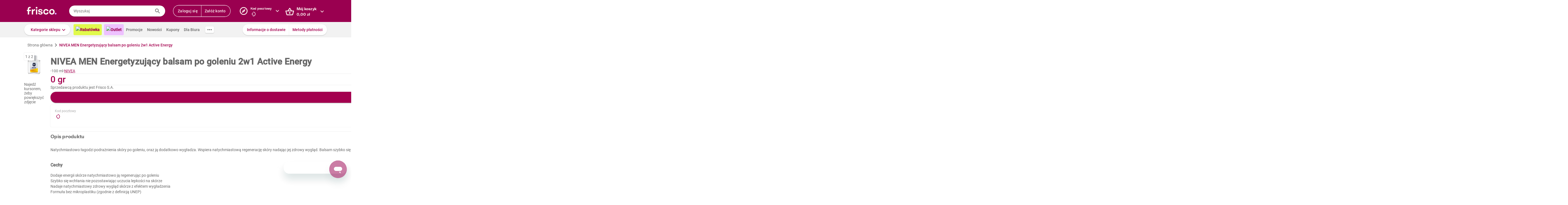

--- FILE ---
content_type: text/html; charset=utf-8
request_url: https://www.frisco.pl/pid,127493/n,nivea-men-energetyzujacy-balsam-po-goleniu-2w1-active-energy/stn,product?label=prod_cat_landings_25_nowi&odbierz-bon=coupon_smg_25zl
body_size: 145126
content:
<!doctype html>
<html lang='pl'>
  <head>
    <link rel="manifest" href="https://www.frisco.pl/app/static/cdn/frisco-react-master-20260113-38521/manifest.json">
    <meta name="viewport" content="width=device-width, initial-scale=1, user-scalable=no">
    <meta name="apple-touch-fullscreen" content="yes">
    <meta name="mobile-web-app-capable" content="yes" />
    <meta name="apple-mobile-web-app-capable" content="yes" />
    <meta name="apple-mobile-web-app-title" content="Frisco.pl">
    <meta name="apple-mobile-web-app-status-bar-style" content="black">
    <link rel="apple-touch-icon" href="https://www.frisco.pl/app/static/cdn/frisco-react-master-20260113-38521/img/fblogo.png" />
    <title>NIVEA MEN Energetyzujący balsam po goleniu 2w1 Active Energy 100 ml - Frisco.pl</title>
<meta name="Description" content="Supermarket online Frisco.pl poleca: NIVEA MEN Energetyzujący balsam po goleniu 2w1 Active Energy 100 ml w atrakcyjnej cenie! Zamów zakupy przez Internet, dostarczymy je nawet tego samego dnia. Spróbuj!"/>
<link rel="canonical" href="https://www.frisco.pl/pid,127493/n,nivea-men-energetyzujacy-balsam-po-goleniu-2w1-active-energy/stn,product"/>
<meta name="robots" content="noindex,follow">
<meta property="og:title" content="Frisco.pl - supermarket online">
<meta property="og:description" content="Klienci Frisco mają lepiej! Zrób pierwszy krok w stronę nowoczesnych zakupów i zyskaj czas na to, co dla Ciebie najważniejsze! Rób zakupy spożywcze online z dostawą do domu.">
<meta property="og:site_name" content="Supermarket online Frisco.pl">
<meta property="og:image" content="https://res.cloudinary.com/dj484tw6k/image/upload/v1692398940/127493_596.png">

    <meta http-equiv="Reply-to" content="bok@frisco.pl" />
    <!-- <meta http-equiv="Accept-CH" content="Width, DPR" />  not compatible with serviceWorker -->
    <meta name="Pragma" content="cache" />
    <meta name="Rating" content="Safe for kids" />
    <meta name="Layout" content="Frisco.pl" />
    <meta name="Author" content="Frisco.pl" />
    <meta name="Copyright" content="Frisco.pl" />
    <meta name="theme-color" content="#a30050" />
    <meta name="p:domain_verify" content="10d3e4b64f66b539d605279d9c962d45"/>
    <meta name="google-site-verification" content="8kMjcqIM4vvHymXGBmDUIndeiK-1scGeKpSROe4mAKA" />
    <meta name="google-site-verification" content="Ng7Z6dk5MmTBA0Fcfs2mgTqPwoezvx0lHV9dqfR_Bkg" />
    <meta name="google-site-verification" content="ASwcUMl2UG9jR5GbbkQyOUsKVJAjSpVEPFsi85vE-Eg" />
    <meta name="msapplication-starturl" content="/" />
    <link rel="shortcut icon" href="https://www.frisco.pl/app/static/cdn/frisco-react-master-20260113-38521/favicon.ico" type="image/x-icon"/>
    <meta name="facebook-domain-verification" content="1r79z42r3v7vpd9s50yiv1w1vk9h37" />

    <link rel="stylesheet" type="text/css" href="https://www.frisco.pl/app/static/cdn/frisco-react-master-20260113-38521/css/new-product-page.css">

    <!-- Preconnect to cdns -->
    <link rel="preconnect" href="https://www.frisco.pl/app/static/cdn/frisco-react-master-20260113-38521/">

    <!-- Preconnect to cdns -->
    <link rel="preconnect" href="https://cdnjs.cloudflare.com">

    <!-- Configure code bugs analytics -->

    
<script type="text/javascript" defer>
  function startSentry() {
    var origin = location.origin;
    if ((origin === 'https://www.frisco.pl')) {
      Sentry.init({
        dsn: 'https://68f11ac86fcc42938bf2a992eaff0205@o321755.ingest.sentry.io/1844668',
        environment: 'Production',
        release: 'master-20260113-38521',
        whitelistUrls: [origin],
        ignoreErrors: [
          /Properties can only be defined/,
          /Jsloader error .*/,
          /Object doesn't support property or method 'setup'/,
          /Loading chunk .*/,
          /unknown/,
          /Failed to register a ServiceWorker/,
          /SecurityError/,
          /Unexpected token else/,
          /Unexpected token 'else'/,
          /The fetching process for the media resource was aborted by the user agent/,
          /The media could not be loaded, either because the server or network failed/,
          /The element has no supported sources/,
          /ServiceWorker script evaluation failed/,
          /Internal error/,
          /Failed to reconnect/,
          /Timeout/,
          /^error$/,
          /Failed to update a ServiceWorker/,
          /Script https:\/\/www.frisco.pl\/sw.js load failed/,
          /redefine non-configurable/,
          /Script load failed/,
          /ServiceWorker script/,
          /called on an object that does not implement interface History/,
          /Unexpected end of input/,
          /The element has no supported sources/,
          /There is no clipping info for given tab/,
          /NotSupportedError/,
          /out of memory/,
          /The operation was aborted/,
          /request was interrupted by a call to pause/,
          /An attempt was made to use an object that is not, or is no longer, usable/,
          /The request is not allowed by the user agent or the platform/,
          /Can't find variable: Promise/,
          /Can't find variable: ProductPageDetector/,
          /fbq/,
          "Minified React error #418",
          "Minified React error #423",
          "Minified React error #425",
          /AutofillCallbackHandler/,
        ],
        beforeSend: function (event) {
          if (typeof Promise === 'undefined') {
            return event;
          }
          return new Promise(function (resolve) {
            setTimeout(function () {
              var container = document.getElementById('container')
              if (container && container.innerHTML === '') {
                  event.tags.pageStatus = 'down';
              }
              resolve(event);
            }, 300)
          });
        },
        denyUrls: [
          /statics\/js\/cognigyWebChat/
        ]
      });
      function _setSentryTags(tags) {
        Sentry.setUser(tags.user);
        delete tags.user;
        Sentry.setTags(tags);
      }
      if (window._sentryTags) {
        _setSentryTags(window._sentryTags);
        delete window._sentryTags;
      } else {
        window._setSentryTags = _setSentryTags;
      }
    }
    window.onunhandledrejection = function (e) {
      try {
        if (e.reason) {
          if (e.reason && (e.reason.indexOf('Timeout') === -1)) {
            // All http timeouts
            Sentry.captureException(e.reason, { extra: { unhandledPromise: true } });
          }
        }
      } catch (err) {
        // squash error, when sentry throws on capturing
      }
    }
  }</script>
  <link rel="prefetch" href="https://browser.sentry-cdn.com/6.19.1/bundle.min.js" crossorigin="anonymous" as="script">
  <script src="https://browser.sentry-cdn.com/6.19.1/bundle.min.js" integrity="sha384-GRagWAKYasaEEyhq5NqRz9Hs7zZOXt+DwzY/WGbWZBkpvt5+lZxITNyU3bD7SFk5" crossorigin="anonymous" onload="startSentry();" defer></script>
       

    <script type="text/javascript" defer>
      var FRISCO_STATIC_URL = "https://www.frisco.pl/app/static/cdn/frisco-react-master-20260113-38521/";
      var buildVersion = '38521';
      var additionalLazyModules = ["view-ui-cookies-consents","view-mailing","view-notification","view-lib-notifications-modal"];
      var requiredLazyModules = ["view-page-new-product-page","view-page-postcode","view-page-markdown"];
      var timerStart = Date.now();
      var isMobile = false;
      var _flushFriscoMsgHandler = (function(){
        var queue = [];
        var handler = function(msg) {
          queue.push(msg);
        }
        window.addEventListener("message", handler);
        return function(){ window.removeEventListener("message", handler); return queue; };
      })();

      window._triggerResize = function() {
        if (!isMobile) {
          var event = document.createEvent("HTMLEvents");
          event.initEvent("resize", true, false);
          window.dispatchEvent(event);
        }
      };

      var isSamsung = !!navigator.userAgent.toLowerCase().match(/family\s?hub/);
    </script>

    <script type="text/javascript" async>
      if('serviceWorker' in navigator && !isSamsung) {
        navigator.serviceWorker.register('https://www.frisco.pl/app/static/cdn/frisco-react-master-20260113-38521/js/sw.js').then(function(registration){
          if (typeof registration.update == 'function')
            registration.update();
        });
      }
    </script>

    <!-- Preconnect to google fonts -->
    <link rel="preconnect" href="https://fonts.gstatic.com">

    <!-- Preload fonts -->
    <link rel="preload" href="https://fonts.gstatic.com/s/roboto/v20/KFOmCnqEu92Fr1Mu7GxKOzY.woff2" crossorigin="anonymous" as="font">
    <link rel="preload" href="https://fonts.gstatic.com/s/roboto/v20/KFOmCnqEu92Fr1Mu4mxK.woff2" crossorigin="anonymous" as="font">
    <link rel="preload" href="https://fonts.gstatic.com/s/roboto/v20/KFOlCnqEu92Fr1MmEU9fChc4EsA.woff2" crossorigin="anonymous" as="font">
    <link rel="preload" href="https://fonts.gstatic.com/s/roboto/v20/KFOlCnqEu92Fr1MmEU9fBBc4.woff2" crossorigin="anonymous" as="font">
    <link rel="preload" href="https://fonts.gstatic.com/s/robotocondensed/v18/ieVi2ZhZI2eCN5jzbjEETS9weq8-32meGCQYbw.woff2" crossorigin="anonymous" as="font">
    <link rel="preload" href="https://fonts.gstatic.com/s/robotocondensed/v18/ieVi2ZhZI2eCN5jzbjEETS9weq8-32meGCoYb8td.woff2" crossorigin="anonymous" as="font">
    <link rel="preload" href="https://fonts.gstatic.com/s/robotomono/v13/L0xuDF4xlVMF-BfR8bXMIhJHg45mwgGEFl0_3vq_SuW4Ep0.woff2" crossorigin="anonymous" as="font">
    <link rel="preload" href="https://fonts.gstatic.com/s/robotomono/v13/L0xuDF4xlVMF-BfR8bXMIhJHg45mwgGEFl0_3vq_QOW4.woff2" crossorigin="anonymous" as="font">

    <!-- Preconnect to backend  -->
    <link rel="preconnect" href="http://frisco-commerce-proxy">

    <!-- Preload main styles -->
    <link rel="preload" href="https://www.frisco.pl/app/static/cdn/frisco-react-master-20260113-38521/css/tailwind.min.css" as="style">
    <link rel="preload" href="https://www.frisco.pl/app/static/cdn/frisco-react-master-20260113-38521/css/core.css" as="style">
    <link rel="preload" href="https://www.frisco.pl/app/static/cdn/frisco-react-master-20260113-38521/css/main.min.css" as="style">

    <!-- Preload scripts -->
    <link rel="preload" href="https://www.frisco.pl/app/static/cdn/frisco-react-master-20260113-38521/js/jquery.min.js" as="script"/>
    <link rel="preload" href="https://www.frisco.pl/app/static/cdn/frisco-react-master-20260113-38521/js/jquery.mobile.events.min.js" as="script"/>
    <link rel="preload" href="https://www.frisco.pl/app/static/cdn/frisco-react-master-20260113-38521/browser.out/browser.js" as="script">

    <link rel="stylesheet" type="text/css" href="https://www.frisco.pl/app/static/cdn/frisco-react-master-20260113-38521/css/core.css" onload='setTimeout(window._triggerResize, 200)'>
    <link rel="stylesheet" href="https://www.frisco.pl/app/static/cdn/frisco-react-master-20260113-38521/css/tailwind.min.css" as="style">
    <link rel="stylesheet" href="https://www.frisco.pl/app/static/cdn/frisco-react-master-20260113-38521/css/main.min.css">

    <!-- Page hiding snippet for Optimize -->
    <script>
      (function(a,s,y,n,c,h,i,d,e){s.className+=' '+y;h.start=1*new Date;
        h.end=i=function(){s.className=s.className.replace(RegExp(' ?'+y),'')};
        (a[n]=a[n]||[]).hide=h;setTimeout(function(){i();h.end=null},c);h.timeout=c;
      })(window,document.documentElement,'async-hide','dataLayer',4000,
         {'GTM-P87ZTDP':true});
    </script>

    <script>
      dataLayer.push({"exp":"61201mob.1!62318.1!63802.1"});

 // Special activation events 

    </script>


    <!-- Hotjar Tracking Code for https://www.frisco.pl/ -->
    <script>
      (function(h,o,t,j,a,r) {
        h.hj=h.hj||function(){(h.hj.q=h.hj.q||[]).push(arguments)};
        h._hjSettings={hjid:820688,hjsv:6};
        a=o.getElementsByTagName('head')[0];
        r=o.createElement('script');r.async=1;
        r.src=t+h._hjSettings.hjid+j+h._hjSettings.hjsv;
        a.appendChild(r);
      })(window,document,'https://static.hotjar.com/c/hotjar-','.js?sv=');
      window.hj=window.hj||function(){(hj.q=hj.q||[]).push(arguments)};
    </script>
    <script src="//rum-static.pingdom.net/pa-60c09c9b541c6000110001a2.js" async></script>
    <!-- Google Tag Manager Script -->
    <script>
      window.dataLayer = window.dataLayer || [];
      function gtag() { window.dataLayer.push(arguments); };
        (function(w,d,s,l,i){w[l]=w[l]||[];w[l].push({'gtm.start':
      new Date().getTime(),event:'gtm.js'});var f=d.getElementsByTagName(s)[0],
      j=d.createElement(s),dl=l!='dataLayer'?'&l='+l:'';j.async=true;j.src=
      '//www.googletagmanager.com/gtm.js?id='+i+dl;f.parentNode.insertBefore(j,f);
      })(window,document,'script','dataLayer','GTM-5NPWZ4');
    </script>
    <!-- End Google Tag Manager Script -->
  </head>
  <body>
    <!-- Google Tag Manager Noscript -->
    <noscript><iframe src="//www.googletagmanager.com/ns.html?id=GTM-5NPWZ4" height="0" width="0" style="display:none;visibility:hidden"></iframe></noscript>
    <!-- End Google Tag Manager Noscript -->

    <script>
      
    </script>
    <script async>
      (function(){
        var m,r;
        if(m = (document.cookie.match(/hidden-ribbons=(.*?)(;|$)/) || [])[1]) {
          document.write('<style type="text/css">.hidden-ribbon');
          var re = /^[a-z0-9_-]+$/;
          m = m.split("|");
          for(r in m) {
            if(m[r] && re.test(m[r])) document.write(', .ribbon-' + m[r]);
          }
          document.write('{display:none;}</style>');
        }
      })();
    </script>

    <div id="container"><div id="wrapper" class="  user-not-logged sticky-allowed sdm-Van  no-touch no-phone lang-pl no-padding nav-bar-expanded"><div class="ribbons"><div></div></div><div style="height:136px" class="header--placeholder"><div id="header" class="header tw-left-0 tw-right-0 tw-fixed"><div class="side-box_overlay"></div><div class="header_bar seach-state"><div class="header-content fluid-container"><div class="header_logo"><a href="/"><img src="https://www.frisco.pl/app/static/cdn/frisco-react-master-20260113-38521/img/icons/logo.svg" alt="Zakupy spożywcze online z dostawą do domu" class="header_logo-img "/></a></div><div class="header_search-box"><div class="search-form"><div class="tooltip-wrapper"><form autocomplete="off" class="query-input"><label class="screen-reader-only" for="search-input">Wyszukaj</label><input data-hj-allow="true" placeholder="Wyszukaj" id="search-input" value=""/><button class="button-reset search-icon"><div style="mask:url(&quot;https://www.frisco.pl/app/static/cdn/frisco-react-master-20260113-38521/img/icons-new-frisco/Search.svg&quot;) no-repeat center/contain;-webkit-mask:url(&quot;https://www.frisco.pl/app/static/cdn/frisco-react-master-20260113-38521/img/icons-new-frisco/Search.svg&quot;) no-repeat center/contain" class="icon-comp Search"></div></button></form></div></div></div><div class="header-box header-user with-buttons"><div class="buttons-group higher"><button type="button" class="button cta header-button">Zaloguj się</button><button type="button" class="button cta header-button">Załóż konto</button></div></div><button class="button-reset header-box header-postcode"><div class="header-box-inner with-chevron chevron-right"><div><small>Kod pocztowy</small><div><div style="mask:url(&quot;https://res.cloudinary.com/dj484tw6k/image/upload/q_1/v1557136692/NewFrisco/Others/icons/loader.svg&quot;) no-repeat center/contain;-webkit-mask:url(&quot;https://res.cloudinary.com/dj484tw6k/image/upload/q_1/v1557136692/NewFrisco/Others/icons/loader.svg&quot;) no-repeat center/contain;width:20px;height:20px;background-color:white" class="icon-comp Spinner"></div></div></div></div><div id="portal-post-code"></div></button><div class="header-cart header-box"><button class="button-reset"><div class="header-box-inner with-chevron chevron-right"><div>Mój koszyk<br/><span class="price  digits-1"><span class="price_num">0</span><span class="comma-hidden">,</span><span class="price_decimals">00</span><span class="price_cur"> <!-- -->zł</span></span></div></div></button></div></div></div><div class="ribbons"></div><div class="tw-transition tw-duration-500 tw-ease-[cubic-bezier(0.8, 0.2, 0.2, 0.8)]"><div class="horizontal-navigation-bar"><div class="horizontal-navigation-bar_wrapper fluid-container"><div class="horizontal-navigation-bar_panel"><div class="horizontal-navigation-bar_categories"><a role="button" tabindex="0" aria-haspopup="menu" aria-expanded="false" aria-controls="categories-dropdown" class="button shadowed secondary  higher with-chevron categories-dropdown-link"><span class="short">Kategorie</span><span class="long">Kategorie sklepu</span></a><div class="extra-links"><a style="background:#E1FA4B;color:#A4004F;font-weight:600" href="/rabatowka/filters,tags=hasPromotion||isAvailable/sub,top-rabaty?discountPercentFrom=25&amp;blk" class="header-link"><div class="header-link-inner"><img src="https://www.staging.friscotest.com/app/static/cdn/frisco-react-develop-20240306-28204/img/icons/top-discounts.png"/>Rabatówka</div></a><a style="background:#EEC1FF;color:#9A0050;font-weight:600" href="/filters,tags=hasPromotion||isAvailable||isStockClearance/stn,searchResults" class="header-link"><div class="header-link-inner"><img src="https://www.staging.friscotest.com/app/static/cdn/frisco-react-develop-20251211-38066/img/outlet.png"/>Outlet</div></a><a href="/stn,promocje" class="header-link"><div class="header-link-inner">Promocje</div></a><a href="/stn,nowosci" class="header-link"><div class="header-link-inner">Nowości</div></a><a href="/stn,settings/sub,vouchers" class="header-link"><div class="header-link-inner">Kupony</div></a><a href="/biznes" class="header-link"><div class="header-link-inner">Dla Biura</div></a></div><div class="horizontal-navigation-bar_more-links"><button class="button horizontal-navigation-bar_more-links-button"><div style="mask:url(&quot;https://res.cloudinary.com/dj484tw6k/image/upload/v1557136692/NewFrisco/Others/icons/Three-dots.svg&quot;) no-repeat center/contain;-webkit-mask:url(&quot;https://res.cloudinary.com/dj484tw6k/image/upload/v1557136692/NewFrisco/Others/icons/Three-dots.svg&quot;) no-repeat center/contain" class="icon-comp MoreHoriz"></div></button></div></div><div class="horizontal-navigation-bar_extra-links"><button class="button more"></button><div class=" buttons-group higher"><a href="/stn,dostawa" class="no-icon button secondary">Informacje o dostawie</a><a href="/stn,metody-platnosci" class="no-icon button secondary">Metody płatności</a></div></div></div></div></div></div><div id="categories-dropdown" tabindex="0" style="top:136px" class="categories-dropdown"><div class="fluid-container categories-dropdown-inner"><div><div id="main-categories" tabindex="0" style="max-height:calc(95vh - 136px" class="main-categories"><a class="category" id="item-1-" href="/c,18703/cat,warzywa-i-owoce/stn,searchResults">Warzywa i owoce</a><a class="category" id="item-1-" href="/c,18894/cat,z-piekarni-i-cukierni/stn,searchResults">Z piekarni i cukierni</a><a class="category" id="item-1-" href="/c,18974/cat,nabial-jaja-sery/stn,searchResults">Nabiał, jaja, sery</a><a class="category" id="item-1-" href="/c,19136/cat,mieso-i-wedliny/stn,searchResults">Mięso i wędliny</a><a class="category hdm-InPost hdm-DPD" id="item-1-" href="/c,19227/cat,ryby-i-owoce-morza/stn,searchResults">Ryby i owoce morza</a><a class="category hdm-InPost hdm-DPD hdm-InPostFresh" id="item-1-" href="/c,19254/cat,mrozone/stn,searchResults">Mrożone</a><a class="category" id="item-1-" href="/c,19378/cat,spizarnia/stn,searchResults">Spiżarnia</a><a class="category" id="item-1-" href="/c,20235/cat,dania-gotowe/stn,searchResults">Dania gotowe</a><a class="category" id="item-1-" href="/c,20310/cat,slodycze-przekaski-bakalie/stn,searchResults">Słodycze, przekąski, bakalie</a><a class="category" id="item-1-" href="/c,20515/cat,kawa-herbata-kakao/stn,searchResults">Kawa, herbata, kakao</a><a class="category with-hr" id="item-1-" href="/c,20607/cat,alkohole/stn,searchResults">Alkohole</a><a class="category" id="item-1-" href="/c,22030/cat,boxy-prezentowe/stn,searchResults">Boxy prezentowe</a><a class="category with-hr" id="item-1-" href="/c,21106/cat,napoje/stn,searchResults">Napoje</a><a class="category" id="item-1-" href="/c,21188/cat,dla-malucha-i-rodzicow/stn,searchResults">Dla malucha i rodziców</a><a class="category" id="item-1-" href="/c,21336/cat,kosmetyki-i-higiena-osobista/stn,searchResults">Kosmetyki i higiena osobista</a><a class="category" id="item-1-" href="/c,21502/cat,domowe-porzadki/stn,searchResults">Domowe porządki</a><a class="category" id="item-1-" href="/c,21659/cat,dla-zwierzat/stn,searchResults">Dla zwierząt</a><a class="category" id="item-1-" href="/c,21793/cat,akcesoria-do-domu/stn,searchResults">Akcesoria do domu</a><a class="category" id="item-1-" href="/c,21893/cat,artykuly-biurowe-i-szkolne/stn,searchResults">Artykuły biurowe i szkolne</a><a class="category" id="item-1-" href="/c,22003/cat,zdrowie-i-suplementy/stn,searchResults">Zdrowie i suplementy</a><a class="category" id="item-1-" href="/c,100000/cat,bio/stn,searchResults">BIO</a><a class="category" id="item-1-" href="/c,200000/cat,lokalni-dostawcy/stn,searchResults">Lokalni dostawcy</a></div><div tabindex="0" id="categories-dropdown-inner-extra" style="max-height:calc(95vh - 136px" class="categories-dropdown-inner-extra"><div class="extra-links"></div></div></div></div></div><div class="horizontal-bar-container"><div></div><div></div></div></div></div><div id="page-content" class="product-one"><div itemscope="" itemType="http://schema.org/Product" class="new-product-page"><div class="full-width-container full-width-section"><div class="fluid-container"><div class="new-product-page__navigation"><div itemscope="" itemType="http://schema.org/BreadcrumbList" class="at-start new-breadcrumbs"><div class="new-breadcrumbs-inner tw-h-[24px]"><div itemProp="itemListElement" itemscope="" itemType="http://schema.org/ListItem" class="new-breadcrumbs_path"><a href="/" draggable="false" itemProp="item"><span itemProp="name">Strona główna</span><meta itemProp="position" content="1"/></a></div><div aria-hidden="true" class="new-breadcrumbs_arrow"></div><div itemProp="itemListElement" itemscope="" itemType="http://schema.org/ListItem" class="new-breadcrumbs_path active"><a draggable="false" itemProp="item"><span itemProp="name">NIVEA MEN Energetyzujący balsam po goleniu 2w1 Active Energy</span><meta itemProp="position" content="2"/></a></div></div></div></div><div class="new-product-page__main"><div class="new-product-page__main_presentation"><div class="new-product-page__main_presentation-content"><div class="image-gallery"><div class="image-gallery_content"><div class="image-gallery_active-img"><img src="https://res.cloudinary.com/dj484tw6k/f_auto,q_auto,c_pad,b_white,w_140,h_140/v1692398940/127493_596.png" width="140" alt="Energetyzujący balsam po goleniu 2w1 Active Energy MEN NIVEA 100ml"/></div><div class="image-gallery_counter">1<!-- --> z <!-- -->2</div><div class="image-gallery_hint"><div class="flex flex--align-center flex--justify-center"><span>Najedź kursorem, żeby powiększyć zdjęcie</span></div></div></div></div></div></div><div class="new-product-page__main_details"><div itemProp="name" content="NIVEA MEN Energetyzujący balsam po goleniu 2w1 Active Energy" class="new-product-page__product-details"><div class="new-product-page__above-title-section"><div></div></div><h1 class="title   product   large-title">NIVEA MEN Energetyzujący balsam po goleniu 2w1 Active Energy</h1><div class="new-product-page__below-title-section tw-gap-y-0 tw-flex-wrap"><div class="tw-flex tw-items-center tw-gap-x-[8px]"><div aria-hidden="true" class="circle-separator tw-bg-frisco-disabled"></div><div class="product-grammage tw-whitespace-nowrap"><div>100 ml</div></div></div><div class="tw-flex tw-items-center tw-gap-x-[8px]"><div aria-hidden="true" class="circle-separator tw-bg-frisco-disabled"></div><div class="new-product-page__brand-name"><a href="/brand_name,NIVEA/stn,details" class="tw-whitespace-nowrap">NIVEA</a></div></div></div></div><hr aria-hidden="true" class="separator tw-m-0"/><div itemProp="offers" itemscope="" itemType="http://schema.org/Offer" class="new-product-page__prices"><meta itemProp="priceCurrency" content="PLN"/><meta itemProp="price" content="0"/><meta itemProp="seller" content="Frisco"/><meta itemProp="url" content="https://www.frisco.pl/pid,127493/n,nivea-men-energetyzujacy-balsam-po-goleniu-2w1-active-energy/stn,product"/><meta itemProp="availability" content="https://schema.org/OutOfStock"/><div class="new-product-page__prices_wrapper"><div class="flex tw-relative flex--align-baseline flex--justify-space-between"><div class="tw-flex-col tw-flex"><div class="new-product-page__prices_price"><span class="price tw-text-frisco-brand"><span class="price_num">0</span><span class="price_cur"> gr</span></span></div></div><div style="line-height:24px" class="new-product-page__prices_unit-price tw-h-[100%] tw-self-end tw-text-[14px] tw-whitespace-nowrap"><span><span class="price"><span class="price_num">0</span><span class="price_cur"> gr</span></span><span>/<!-- -->l</span></span></div></div></div></div><div></div><hr aria-hidden="true" class="separator tw-m-0"/><div><p title="Frisco S.A." class="f-pdp__merchant-name">Sprzedawcą produktu jest Frisco S.A.</p></div><div class="new-product-page__actions"><div class="cart-button button higher"><div class="cart-button_add button primary substitute alone">Zamienniki</div></div><div><button type="button" class="button with-icon icon-button higher disabled"><div class="icon-left"><div style="mask:url(&quot;https://res.cloudinary.com/dj484tw6k/image/upload/v1557136692/NewFrisco/Others/icons/Shopping-list.svg&quot;) no-repeat center/contain;-webkit-mask:url(&quot;https://res.cloudinary.com/dj484tw6k/image/upload/v1557136692/NewFrisco/Others/icons/Shopping-list.svg&quot;) no-repeat center/contain" class="icon-comp List"></div></div></button></div></div><div class="postcode-box with-bottom-peeker"><div class="postcode-summary"><div><span class="postcode-summary_title">Kod pocztowy</span><div class="postcode-summary_code"><div style="mask:url(&quot;https://res.cloudinary.com/dj484tw6k/image/upload/q_1/v1557136692/NewFrisco/Others/icons/loader.svg&quot;) no-repeat center/contain;-webkit-mask:url(&quot;https://res.cloudinary.com/dj484tw6k/image/upload/q_1/v1557136692/NewFrisco/Others/icons/loader.svg&quot;) no-repeat center/contain;width:20px;height:20px;background-color:var(--brand)" class="icon-comp Spinner"></div></div></div><div class="tw-text-right"><div class="markdown"><p>Pełny asortyment</p>
<p>Dostawa Frisco VAN</p>
</div></div></div><button type="button" class="button secondary bottom-peeker-2 with-chevron">Zmień kod pocztowy</button></div><hr style="margin:0" aria-hidden="true" class="separator"/><section class="expandable-block expanded variant--simple"><header aria-expanded="true" class="expandable-block_header"><div class="expandable-block_info"><div class="expandable-block_copy"><h5 class="expandable-block_copy-title">Opis produktu</h5><div class="expandable-block_copy-message"></div></div><div class="expandable-block_label"></div></div><div class="expandable-block_expand"><div style="mask:url(&quot;https://res.cloudinary.com/dj484tw6k/image/upload/v1557136692/NewFrisco/Others/icons/Chevron-violet.svg&quot;) no-repeat center/contain;-webkit-mask:url(&quot;https://res.cloudinary.com/dj484tw6k/image/upload/v1557136692/NewFrisco/Others/icons/Chevron-violet.svg&quot;) no-repeat center/contain;transform:rotate(-90deg)" class="icon-comp Chevron"></div></div></header><div style="height:auto" class="expandable-block_content"><div class="expandable-text new-product-page__product-description"><div class="expandable-text_text"><div><p>Natychmiastowo łagodzi podrażnienia skóry po goleniu, oraz ją dodatkowo wygładza. Wspiera natychmiastową regenerację skóry nadając jej zdrowy wygląd. Balsam szybko się wchłania i nie pozostawia uczucia lepkości. Formuła balsamu nadaje się również nie tylko po goleniu, ale również przy codziennej pielęgnacji skóry nawilżając ją i dając uczucie odświeżenia. Wypróbuj również pozostałe kosmetyki przeznaczone do pielęgnacji skóry dla mężczyzn z linii NIVEA Men Active Energy. Formuła jest bez mikroplastiku zgodnie z definicja UNEP. Do wyprodukowania tego produktu pozyskano 100% energii elektrycznej z odnawialnych źródeł w centrach produkcyjnych. TOLERANCJA DLA SKÓRY FORMUŁY ZOSTAŁA POTWIERDZONA DERMATOLOGICZNIE. FSC® MIX: Opakowanie stworzone ze zródeł kontrolowanych. NIVEA MEN - Zacznij Działać! <br /></p><br /><h3>Cechy</h3><p>Dodaje energii skórze natychmiastowo ją regenerując po goleniu
Szybko się wchłania nie pozostawiając uczucia lepkości na skórze
Nadaje natychmiastowy zdrowy wygląd skórze z efektem wygładzenia 
Formuła bez mikroplastiku (zgodnie z definicją UNEP)</p><br /><h2 style="font-size: 14px; font-weight: 400; margin: 0;">NIVEA MEN Energetyzujący balsam po goleniu 2w1 Active Energy</h2></div></div></div></div></section><hr style="margin:0" aria-hidden="true" class="separator"/><div class="new-product-page__vertical-list"><div class="new-product-page__vertical-list_item"><div class="new-product-page__vertical-list_item_content"><div class="new-product-page__vertical-list_item-content-text"><div class="new-product-page__vertical-list_item-icon"><div style="mask:url(&quot;https://res.cloudinary.com/dj484tw6k/image/upload/v1557136692/NewFrisco/Others/icons/Exclamation-mark.svg&quot;) no-repeat center/contain;-webkit-mask:url(&quot;https://res.cloudinary.com/dj484tw6k/image/upload/v1557136692/NewFrisco/Others/icons/Exclamation-mark.svg&quot;) no-repeat center/contain;width:24px;height:24px;background-color:var(--error)" class="icon-comp Error"></div></div><strong>Produkt wycofany</strong></div></div></div></div><hr style="margin:0" aria-hidden="true" class="separator"/><section class="expandable-block variant--simple"><header aria-expanded="false" class="expandable-block_header"><div class="expandable-block_info"><div class="expandable-block_copy"><h5 class="expandable-block_copy-title">Skład i alergeny</h5><div class="expandable-block_copy-message"></div></div><div class="expandable-block_label"></div></div><div class="expandable-block_expand"><div style="mask:url(&quot;https://res.cloudinary.com/dj484tw6k/image/upload/v1557136692/NewFrisco/Others/icons/Chevron-violet.svg&quot;) no-repeat center/contain;-webkit-mask:url(&quot;https://res.cloudinary.com/dj484tw6k/image/upload/v1557136692/NewFrisco/Others/icons/Chevron-violet.svg&quot;) no-repeat center/contain;transform:rotate(90deg)" class="icon-comp Chevron"></div></div></header></section><hr style="margin:0" aria-hidden="true" class="separator"/><section class="expandable-block variant--simple"><header class="expandable-block_header"><div class="expandable-block_info"><div class="expandable-block_copy"><h5 class="expandable-block_copy-title">Opakowanie</h5><div class="expandable-block_copy-message"></div></div><div class="expandable-block_label"></div></div><div class="expandable-block_expand"><div style="mask:url(&quot;https://res.cloudinary.com/dj484tw6k/image/upload/v1557136692/NewFrisco/Others/icons/Chevron-violet.svg&quot;) no-repeat center/contain;-webkit-mask:url(&quot;https://res.cloudinary.com/dj484tw6k/image/upload/v1557136692/NewFrisco/Others/icons/Chevron-violet.svg&quot;) no-repeat center/contain;transform:rotate(90deg)" class="icon-comp Chevron"></div></div></header></section><div class="trustmate-comments"><div id="436022af-1f75-4136-a73b-215be84d3e5d"></div></div></div></div></div></div><div></div><div style="margin-bottom:24px"><div class="products-slider"><div class="products-slider_title-wrapper"><div class="products-slider_title"><span class="breadcrumbs-outer"><div itemscope="" itemType="http://schema.org/BreadcrumbList" class="breadcrumbs"><div class="breadcrumbs_title "><h2 class="tw-text-[24px] tw-m-[unset] tw-inline">Produkty z kategorii </h2></div></div></span></div></div><div class="ui-slider_wrapper tracked-ui-slider-product-recommendations1"><div class="ui-slider products single-page"><div class="ui-slider_inner"><div id="slider-product-recommendations1" style="transform:translateX(0px)" class="ui-slider_inner_content"><div data-id="3409" class="product-box_holder hdm-InPost hdm-DPD"><article class="product-box-layout      "><div class="product-box_switcher"><div class="trustmate-container"><div class="trustmate-rating"><img src="https://trustmate.io/images/widgets/star-tm.svg" class="trustmate-rating_stars"/><div class="trustmate-rating_rating">4.8</div><div class="trustmate-rating_text"> z 6228 opinii</div></div></div></div><div style="width:0;height:0"></div><div class="product-box-layout__header"><div class="product-box_actions"><div><button class="tooltip-wrapper-2 button-reset"><div role="button" tabindex="0" aria-pressed="false" class="product-box_favorite-count action"><div class="icon disabled"></div></div></button></div><button class="tooltip-wrapper-2 button-reset"><div role="button" tabindex="0" aria-haspopup="dialog" aria-controls="shopping-list-popup" aria-label="Add to shopping list" class="button-reset product-box_add-to-shopping-list action disabled"><div class="icon"></div></div></button></div><div><div style="outline:0px solid red" class="product-box_labels"><div style="outline:0px solid orange" class=""></div><div style="outline:0px solid green"></div></div></div><a href="/pid,3409/n,frisco-fresh-cebula-5-8-szt./stn,product" title="FRISCO FRESH Cebula 5-8 szt." class="product-box-layout__header-img-wrapper "><img itemProp="image" alt="FRISCO FRESH Cebula 5-8 szt. 1 kg" width="160" src="https://res.cloudinary.com/dj484tw6k/f_auto,q_70,fl_progressive,c_pad,b_white,w_160,h_160/v1499864205/be/3409.jpg" class="product-img" title="FRISCO FRESH Cebula 5-8 szt. 1 kg" style="width:160px;max-width:100%;height:auto" loading="lazy" height="160"/></a></div><section class="product-box-layout__info-and-tags"><section class="product-box-layout__info"><div class="product-box-layout__label"><a href="/pid,3409/n,frisco-fresh-cebula-5-8-szt./stn,product" title="FRISCO FRESH Cebula 5-8 szt." class="product-box-layout__name  "><h3 title="FRISCO FRESH" class="product-box-layout__brand-name">FRISCO FRESH</h3><div><p title="Cebula 5-8 szt." class="f-vertical-product-card__product-name">Cebula 5-8 szt.</p></div></a><div class="product-box-layout__desc"><span class="product-box-layout__desc-weight"><span title="Produkt zmiennowagowy" class="variable-weight-icon"></span>~1 kg</span><span><span class="price  digits-1"><span class="price_num">1</span><span class="comma-hidden">,</span><span class="price_decimals">99</span><span class="price_cur"> <!-- -->zł</span></span><span>/<!-- -->kg</span></span></div></div></section><section class="product-box-layout__tags"><div class="product-box-layout__tags-promo-box"><div style="width:100%" class="product-box_promo-box"><div class="product-box_badge-wrapper"><button class="button-reset product-box_gratis-wrapper multibuy-variant_new-badge bigger gratis"><div class="product-box_badge-slider"><div class="with-chevron"></div><span class="product-box_badge-slider_item tw-overflow-hidden tw-text-ellipsis"><span>Przy zakupie <strong>2<!-- --> <!-- -->szt.</strong></span></span><span class="product-box_badge-slider_item">Aktywuj promocję</span></div></button></div></div></div></section></section><article class="product-box-layout__price-container"><section class="product-box-layout__price"><div class="is-highlighted product-box-layout__price-wrapper"><span class="product-box-layout__price-main"><span class="product-box-layout__price-value">1,99</span><span class="product-box-layout__price-currency"> <!-- -->zł/szt.</span><span> <!-- -->*</span></span><span class="product-box-layout__price-label">2 szt. za</span></div><div class="product-box-layout__price-wrapper is-secondary"><span class=""><span class="price  digits-1"><span class="price_num">3</span><span class="comma-hidden">,</span><span class="price_decimals">49</span><span class="price_cur"> <!-- -->zł</span></span></span><span class="product-box-layout__price-label is-secondary">1 szt. za</span></div></section></article><article class="product-box-layout__deposit"></article><footer class="product-box-layout__cart"><div style="width:100%" class="cart-button button     "><div class="cart-button_inputs"></div><div class="cart-button_add button primary alone   "><span>Do koszyka</span></div></div></footer><div class="product-box_additional-info"><span class="omnibus-content"><div><p>Cena przed obniżką: <span class="price  digits-1"><span class="price_num">3</span><span class="comma-hidden">,</span><span class="price_decimals">49</span><span class="price_cur"> <!-- -->zł</span></span></p><p>43<!-- -->% <!-- -->taniej</p></div></span></div></article></div><div data-id="99383" class="product-box_holder hdm-InPost hdm-DPD"><article class="product-box-layout      "><div class="product-box_switcher"><div class="trustmate-container"><div class="trustmate-rating"><img src="https://trustmate.io/images/widgets/star-tm.svg" class="trustmate-rating_stars"/><div class="trustmate-rating_rating">4.6</div><div class="trustmate-rating_text"> z 1063 opinii</div></div></div></div><div style="width:0;height:0"></div><div class="product-box-layout__header"><div class="product-box_actions"><div><button class="tooltip-wrapper-2 button-reset"><div role="button" tabindex="0" aria-pressed="false" class="product-box_favorite-count action"><div class="icon disabled"></div></div></button></div><button class="tooltip-wrapper-2 button-reset"><div role="button" tabindex="0" aria-haspopup="dialog" aria-controls="shopping-list-popup" aria-label="Add to shopping list" class="button-reset product-box_add-to-shopping-list action disabled"><div class="icon"></div></div></button></div><div><div style="outline:0px solid red" class="product-box_labels"><div style="outline:0px solid orange" class=""><div style="background:#a4004f" class="product-box_label-generic product-label_promotion tw-p-[2px] tw-rounded-[2px] "><p>33% <!-- -->taniej</p></div></div><div style="outline:0px solid green"></div></div></div><a href="/pid,99383/n,frisco-fresh-mandarynki-deserowe/stn,product" title="FRISCO FRESH Mandarynki deserowe" class="product-box-layout__header-img-wrapper "><img itemProp="image" alt="FRISCO FRESH Mandarynki deserowe 800 g" width="160" src="https://res.cloudinary.com/dj484tw6k/f_auto,q_70,fl_progressive,c_pad,b_white,w_160,h_160/v1499907886/be/99383.jpg" class="product-img" title="FRISCO FRESH Mandarynki deserowe 800 g" style="width:160px;max-width:100%;height:auto" loading="lazy" height="160"/></a></div><section class="product-box-layout__info-and-tags"><section class="product-box-layout__info"><div class="product-box-layout__label"><a href="/pid,99383/n,frisco-fresh-mandarynki-deserowe/stn,product" title="FRISCO FRESH Mandarynki deserowe" class="product-box-layout__name  "><h3 title="FRISCO FRESH" class="product-box-layout__brand-name">FRISCO FRESH</h3><div><p title="Mandarynki deserowe" class="f-vertical-product-card__product-name">Mandarynki deserowe</p></div></a><div class="product-box-layout__desc"><span class="product-box-layout__desc-weight"><span title="Produkt zmiennowagowy" class="variable-weight-icon"></span>~800 g</span><span><span class="price  digits-1"><span class="price_num">9</span><span class="comma-hidden">,</span><span class="price_decimals">99</span><span class="price_cur"> <!-- -->zł</span></span><span>/<!-- -->kg</span></span></div></div></section><section class="product-box-layout__tags"><div class="product-box-layout__tags-promo-box"><div style="width:100%" class="product-box_promo-box"><div class="product-box_badge-price">Promocja</div></div></div></section></section><article class="product-box-layout__price-container"><section class="product-box-layout__price"><div class="is-highlighted product-box-layout__price-wrapper"><span class="product-box-layout__price-main"><span class="product-box-layout__price-value">7,99</span><span class="product-box-layout__price-currency"> <!-- -->zł</span><span> <!-- -->*</span></span></div><div class="product-box-layout__price-wrapper is-secondary"><span class="tw-line-through"><span class="price  digits-2"><span class="price_num">11</span><span class="comma-hidden">,</span><span class="price_decimals">99</span><span class="price_cur"> <!-- -->zł</span></span></span></div></section></article><article class="product-box-layout__deposit"></article><footer class="product-box-layout__cart"><div style="width:100%" class="cart-button button     "><div class="cart-button_inputs"></div><div class="cart-button_add button primary alone   "><span>Do koszyka</span></div></div></footer><div class="product-box_additional-info"><span class="omnibus-content"><div><p>Cena przed obniżką: <span class="price  digits-2"><span class="price_num">11</span><span class="comma-hidden">,</span><span class="price_decimals">99</span><span class="price_cur"> <!-- -->zł</span></span></p><p>33<!-- -->% <!-- -->taniej</p></div></span></div></article></div><div data-id="4078" class="product-box_holder hdm-InPost hdm-DPD"><article class="product-box-layout      "><div class="product-box_switcher"><div class="trustmate-container"><div class="trustmate-rating"><img src="https://trustmate.io/images/widgets/star-tm.svg" class="trustmate-rating_stars"/><div class="trustmate-rating_rating">4.8</div><div class="trustmate-rating_text"> z 1356 opinii</div></div></div></div><div style="width:0;height:0"></div><div class="product-box-layout__header"><div class="product-box_actions"><div><button class="tooltip-wrapper-2 button-reset"><div role="button" tabindex="0" aria-pressed="false" class="product-box_favorite-count action"><div class="icon disabled"></div></div></button></div><button class="tooltip-wrapper-2 button-reset"><div role="button" tabindex="0" aria-haspopup="dialog" aria-controls="shopping-list-popup" aria-label="Add to shopping list" class="button-reset product-box_add-to-shopping-list action disabled"><div class="icon"></div></div></button></div><div><div style="outline:0px solid red" class="product-box_labels"><div style="outline:0px solid orange" class=""><div style="background:#a4004f" class="product-box_label-generic product-label_promotion tw-p-[2px] tw-rounded-[2px] "><p>30% <!-- -->taniej</p></div></div><div style="outline:0px solid green"></div></div></div><a href="/pid,4078/n,frisco-fresh-imbir-swiezy-klacze-1-szt./stn,product" title="FRISCO FRESH Imbir świeży kłącze 1 szt." class="product-box-layout__header-img-wrapper "><img itemProp="image" alt="FRISCO FRESH Imbir świeży kłącze 1 szt. 200 g" width="160" src="https://res.cloudinary.com/dj484tw6k/f_auto,q_70,fl_progressive,c_pad,b_white,w_160,h_160/v1499864955/be/4078.jpg" class="product-img" title="FRISCO FRESH Imbir świeży kłącze 1 szt. 200 g" style="width:160px;max-width:100%;height:auto" loading="lazy" height="160"/></a></div><section class="product-box-layout__info-and-tags"><section class="product-box-layout__info"><div class="product-box-layout__label"><a href="/pid,4078/n,frisco-fresh-imbir-swiezy-klacze-1-szt./stn,product" title="FRISCO FRESH Imbir świeży kłącze 1 szt." class="product-box-layout__name  "><h3 title="FRISCO FRESH" class="product-box-layout__brand-name">FRISCO FRESH</h3><div><p title="Imbir świeży kłącze 1 szt." class="f-vertical-product-card__product-name">Imbir świeży kłącze 1 szt.</p></div></a><div class="product-box-layout__desc"><span class="product-box-layout__desc-weight"><span title="Produkt zmiennowagowy" class="variable-weight-icon"></span>~200 g</span><span><span class="price  digits-2"><span class="price_num">17</span><span class="comma-hidden">,</span><span class="price_decimals">45</span><span class="price_cur"> <!-- -->zł</span></span><span>/<!-- -->kg</span></span></div></div></section><section class="product-box-layout__tags"><div class="product-box-layout__tags-promo-box"><div style="width:100%" class="product-box_promo-box"><div class=""><div class="product-box_badge-wrapper"><button class="button-reset product-box_gratis-wrapper multibuy-variant_new-badge bigger gratis"><div class="product-box_badge-slider"><div class="with-chevron"></div><span class="product-box_badge-slider_item tw-overflow-hidden tw-text-ellipsis"><a class="multibuy-variant_default-badge"><span>(Limit 2 szt.) *Powyżej limitu, każda kolejna sztuka w cenie regularnej.</span></a></span><span class="product-box_badge-slider_item">Aktywuj promocję</span></div></button></div></div></div></div></section></section><article class="product-box-layout__price-container"><section class="product-box-layout__price"><div class="is-highlighted product-box-layout__price-wrapper"><span class="product-box-layout__price-main"><span class="product-box-layout__price-value">3,49</span><span class="product-box-layout__price-currency"> <!-- -->zł</span><span> <!-- -->*</span></span></div><div class="product-box-layout__price-wrapper is-secondary"><span class="tw-line-through"><span class="price  digits-1"><span class="price_num">4</span><span class="comma-hidden">,</span><span class="price_decimals">99</span><span class="price_cur"> <!-- -->zł</span></span></span></div></section></article><article class="product-box-layout__deposit"></article><footer class="product-box-layout__cart"><div style="width:100%" class="cart-button button     "><div class="cart-button_inputs"></div><div class="cart-button_add button primary alone   "><span>Do koszyka</span></div></div></footer><div class="product-box_additional-info"><span class="omnibus-content"><div><p>Cena przed obniżką: <span class="price  digits-1"><span class="price_num">4</span><span class="comma-hidden">,</span><span class="price_decimals">99</span><span class="price_cur"> <!-- -->zł</span></span></p><p>30<!-- -->% <!-- -->taniej</p></div></span></div></article></div><div data-id="6502" class="product-box_holder hdm-InPost hdm-DPD"><article class="product-box-layout      "><div class="product-box_switcher"><div class="trustmate-container"><div class="trustmate-rating"><img src="https://trustmate.io/images/widgets/star-tm.svg" class="trustmate-rating_stars"/><div class="trustmate-rating_rating">4.9</div><div class="trustmate-rating_text"> z 850 opinii</div></div></div></div><div style="width:0;height:0"></div><div class="product-box-layout__header"><div class="product-box_actions"><div><button class="tooltip-wrapper-2 button-reset"><div role="button" tabindex="0" aria-pressed="false" class="product-box_favorite-count action"><div class="icon disabled"></div></div></button></div><button class="tooltip-wrapper-2 button-reset"><div role="button" tabindex="0" aria-haspopup="dialog" aria-controls="shopping-list-popup" aria-label="Add to shopping list" class="button-reset product-box_add-to-shopping-list action disabled"><div class="icon"></div></div></button></div><div><div style="outline:0px solid red" class="product-box_labels"><div style="outline:0px solid orange" class=""></div><div style="outline:0px solid green"></div></div></div><a href="/pid,6502/n,frisco-fresh-ziemniaki-bataty-slodkie-2-5-szt/stn,product" title="FRISCO FRESH Ziemniaki bataty słodkie 2-5 szt" class="product-box-layout__header-img-wrapper "><img itemProp="image" alt="FRISCO FRESH Ziemniaki bataty słodkie 2-5 szt 1 kg" width="160" src="https://res.cloudinary.com/dj484tw6k/f_auto,q_70,fl_progressive,c_pad,b_white,w_160,h_160/v1499867053/be/6502.jpg" class="product-img" title="FRISCO FRESH Ziemniaki bataty słodkie 2-5 szt 1 kg" style="width:160px;max-width:100%;height:auto" loading="lazy" height="160"/></a></div><section class="product-box-layout__info-and-tags"><section class="product-box-layout__info"><div class="product-box-layout__label"><a href="/pid,6502/n,frisco-fresh-ziemniaki-bataty-slodkie-2-5-szt/stn,product" title="FRISCO FRESH Ziemniaki bataty słodkie 2-5 szt" class="product-box-layout__name  "><h3 title="FRISCO FRESH" class="product-box-layout__brand-name">FRISCO FRESH</h3><div><p title="Ziemniaki bataty słodkie 2-5 szt" class="f-vertical-product-card__product-name">Ziemniaki bataty słodkie 2-5 szt</p></div></a><div class="product-box-layout__desc"><span class="product-box-layout__desc-weight"><span title="Produkt zmiennowagowy" class="variable-weight-icon"></span>~1 kg</span><span><span class="price  digits-1"><span class="price_num">7</span><span class="comma-hidden">,</span><span class="price_decimals">99</span><span class="price_cur"> <!-- -->zł</span></span><span>/<!-- -->kg</span></span></div></div></section><section class="product-box-layout__tags"><div class="product-box-layout__tags-promo-box"><div style="width:100%" class="product-box_promo-box"><div class="product-box_badge-price">Promocja</div></div></div></section></section><article class="product-box-layout__price-container"><section class="product-box-layout__price"><div class="is-highlighted product-box-layout__price-wrapper"><span class="product-box-layout__price-main"><span class="product-box-layout__price-value">7,99</span><span class="product-box-layout__price-currency"> <!-- -->zł</span><span> <!-- -->*</span></span></div><div class="product-box-layout__price-wrapper is-secondary"><span class="tw-line-through"><span class="price  digits-1"><span class="price_num">9</span><span class="comma-hidden">,</span><span class="price_decimals">99</span><span class="price_cur"> <!-- -->zł</span></span></span></div></section></article><article class="product-box-layout__deposit"></article><footer class="product-box-layout__cart"><div style="width:100%" class="cart-button button     "><div class="cart-button_inputs"></div><div class="cart-button_add button primary alone   "><span>Do koszyka</span></div></div></footer><div class="product-box_additional-info"><span class="omnibus-content"><div><p>Cena przed obniżką: <span class="price  digits-1"><span class="price_num">9</span><span class="comma-hidden">,</span><span class="price_decimals">99</span><span class="price_cur"> <!-- -->zł</span></span></p></div></span></div></article></div><div data-id="4090" class="product-box_holder hdm-InPost hdm-DPD hdm-InPostFresh"><article class="product-box-layout      "><div class="product-box_switcher"><div class="trustmate-container"><div class="trustmate-rating"><img src="https://trustmate.io/images/widgets/star-tm.svg" class="trustmate-rating_stars"/><div class="trustmate-rating_rating">4.7</div><div class="trustmate-rating_text"> z 278 opinii</div></div></div></div><div style="width:0;height:0"></div><div class="product-box-layout__header"><div class="product-box_actions"><div><button class="tooltip-wrapper-2 button-reset"><div role="button" tabindex="0" aria-pressed="false" class="product-box_favorite-count action"><div class="icon disabled"></div></div></button></div><button class="tooltip-wrapper-2 button-reset"><div role="button" tabindex="0" aria-haspopup="dialog" aria-controls="shopping-list-popup" aria-label="Add to shopping list" class="button-reset product-box_add-to-shopping-list action disabled"><div class="icon"></div></div></button></div><div><div style="outline:0px solid red" class="product-box_labels"><div style="outline:0px solid orange" class=""></div><div style="outline:0px solid green"></div></div></div><a href="/pid,4090/n,frisco-fresh-brukselka-krajowa/stn,product" title="FRISCO FRESH Brukselka krajowa" class="product-box-layout__header-img-wrapper "><img itemProp="image" alt="FRISCO FRESH Brukselka krajowa 500 g" width="160" src="https://res.cloudinary.com/dj484tw6k/f_auto,q_70,fl_progressive,c_pad,b_white,w_160,h_160/v1499864970/be/4090.jpg" class="product-img" title="FRISCO FRESH Brukselka krajowa 500 g" style="width:160px;max-width:100%;height:auto" loading="lazy" height="160"/></a></div><section class="product-box-layout__info-and-tags"><section class="product-box-layout__info"><div class="product-box-layout__label"><a href="/pid,4090/n,frisco-fresh-brukselka-krajowa/stn,product" title="FRISCO FRESH Brukselka krajowa" class="product-box-layout__name  "><h3 title="FRISCO FRESH" class="product-box-layout__brand-name">FRISCO FRESH</h3><div><p title="Brukselka krajowa" class="f-vertical-product-card__product-name">Brukselka krajowa</p></div></a><div class="product-box-layout__desc"><span class="product-box-layout__desc-weight"><span title="Produkt zmiennowagowy" class="variable-weight-icon"></span>~500 g</span><span><span class="price  digits-2"><span class="price_num">15</span><span class="comma-hidden">,</span><span class="price_decimals">98</span><span class="price_cur"> <!-- -->zł</span></span><span>/<!-- -->kg</span></span></div></div></section><section class="product-box-layout__tags"><div class="product-box-layout__tags-promo-box"><div style="width:100%" class="product-box_promo-box"><div class="product-box_badge-price">Promocja</div></div></div></section></section><article class="product-box-layout__price-container"><section class="product-box-layout__price"><div class="is-highlighted product-box-layout__price-wrapper"><span class="product-box-layout__price-main"><span class="product-box-layout__price-value">7,99</span><span class="product-box-layout__price-currency"> <!-- -->zł</span><span> <!-- -->*</span></span></div><div class="product-box-layout__price-wrapper is-secondary"><span class="tw-line-through"><span class="price  digits-1"><span class="price_num">9</span><span class="comma-hidden">,</span><span class="price_decimals">99</span><span class="price_cur"> <!-- -->zł</span></span></span></div></section></article><article class="product-box-layout__deposit"></article><footer class="product-box-layout__cart"><div style="width:100%" class="cart-button button     "><div class="cart-button_inputs"></div><div class="cart-button_add button primary alone   "><span>Do koszyka</span></div></div></footer><div class="product-box_additional-info"><span class="omnibus-content"><div><p>Cena przed obniżką: <span class="price  digits-1"><span class="price_num">9</span><span class="comma-hidden">,</span><span class="price_decimals">99</span><span class="price_cur"> <!-- -->zł</span></span></p></div></span></div></article></div><div data-id="147225" class="product-box_holder hdm-InPost hdm-DPD hdm-InPostFresh"><article class="product-box-layout      "><div class="product-box_switcher"><div class="trustmate-container"><div class="trustmate-rating"><img src="https://trustmate.io/images/widgets/star-tm.svg" class="trustmate-rating_stars"/><div class="trustmate-rating_rating">4.7</div><div class="trustmate-rating_text"> z 223 opinii</div></div></div></div><div style="width:0;height:0"></div><div class="product-box-layout__header"><div class="product-box_actions"><div><button class="tooltip-wrapper-2 button-reset"><div role="button" tabindex="0" aria-pressed="false" class="product-box_favorite-count action"><div class="icon disabled"></div></div></button></div><button class="tooltip-wrapper-2 button-reset"><div role="button" tabindex="0" aria-haspopup="dialog" aria-controls="shopping-list-popup" aria-label="Add to shopping list" class="button-reset product-box_add-to-shopping-list action disabled"><div class="icon"></div></div></button></div><div><div style="outline:0px solid red" class="product-box_labels"><div style="outline:0px solid orange" class=""></div><div style="outline:0px solid green"></div></div></div><a href="/pid,147225/n,frisco-fresh-kiwi-sztuka/stn,product" title="FRISCO FRESH Kiwi sztuka" class="product-box-layout__header-img-wrapper "><img itemProp="image" alt="FRISCO FRESH Kiwi sztuka 80 g" width="160" src="https://res.cloudinary.com/dj484tw6k/f_auto,q_70,fl_progressive,c_pad,b_white,w_160,h_160/v1713529407/e22fe439-7f2c-4eec-81e5-f4320526b516.jpg" class="product-img" title="FRISCO FRESH Kiwi sztuka 80 g" style="width:160px;max-width:100%;height:auto" loading="lazy" height="160"/></a></div><section class="product-box-layout__info-and-tags"><section class="product-box-layout__info"><div class="product-box-layout__label"><a href="/pid,147225/n,frisco-fresh-kiwi-sztuka/stn,product" title="FRISCO FRESH Kiwi sztuka" class="product-box-layout__name  "><h3 title="FRISCO FRESH" class="product-box-layout__brand-name">FRISCO FRESH</h3><div><p title="Kiwi sztuka" class="f-vertical-product-card__product-name">Kiwi sztuka</p></div></a><div class="product-box-layout__desc"><span class="product-box-layout__desc-weight">80 g</span><span><span class="price  digits-2"><span class="price_num">24</span><span class="comma-hidden">,</span><span class="price_decimals">88</span><span class="price_cur"> <!-- -->zł</span></span><span>/<!-- -->kg</span></span></div></div></section><section class="product-box-layout__tags"><div class="product-box-layout__tags-promo-box"><div style="width:100%" class="product-box_promo-box"><div class="product-box_badge-wrapper"><button class="button-reset product-box_gratis-wrapper multibuy-variant_new-badge bigger gratis"><div class="product-box_badge-slider"><div class="with-chevron"></div><span class="product-box_badge-slider_item tw-overflow-hidden tw-text-ellipsis"><span>Przy zakupie <strong>2<!-- --> <!-- -->szt.</strong></span></span><span class="product-box_badge-slider_item">Aktywuj promocję</span></div></button></div></div></div></section></section><article class="product-box-layout__price-container"><section class="product-box-layout__price"><div class="is-highlighted product-box-layout__price-wrapper"><span class="product-box-layout__price-main"><span class="product-box-layout__price-value">1,99</span><span class="product-box-layout__price-currency"> <!-- -->zł/szt.</span><span> <!-- -->*</span></span><span class="product-box-layout__price-label">2 szt. za</span></div><div class="product-box-layout__price-wrapper is-secondary"><span class=""><span class="price  digits-1"><span class="price_num">3</span><span class="comma-hidden">,</span><span class="price_decimals">99</span><span class="price_cur"> <!-- -->zł</span></span></span><span class="product-box-layout__price-label is-secondary">1 szt. za</span></div></section></article><article class="product-box-layout__deposit"></article><footer class="product-box-layout__cart"><div style="width:100%" class="cart-button button     "><div class="cart-button_inputs"></div><div class="cart-button_add button primary alone   "><span>Do koszyka</span></div></div></footer><div class="product-box_additional-info"><span class="omnibus-content"><div><p>Cena przed obniżką: <span class="price  digits-1"><span class="price_num">3</span><span class="comma-hidden">,</span><span class="price_decimals">99</span><span class="price_cur"> <!-- -->zł</span></span></p><p>50<!-- -->% <!-- -->taniej</p></div></span></div></article></div><div data-id="141835" class="product-box_holder hdm-InPost hdm-DPD"><article class="product-box-layout      "><div class="product-box_switcher"><div class="trustmate-container"><div class="trustmate-rating"><img src="https://trustmate.io/images/widgets/star-tm.svg" class="trustmate-rating_stars"/><div class="trustmate-rating_rating">5.0</div><div class="trustmate-rating_text"> z 122 opinii</div></div></div></div><div style="width:0;height:0"></div><div class="product-box-layout__header"><div class="product-box_actions"><div><button class="tooltip-wrapper-2 button-reset"><div role="button" tabindex="0" aria-pressed="false" class="product-box_favorite-count action"><div class="icon disabled"></div></div></button></div><button class="tooltip-wrapper-2 button-reset"><div role="button" tabindex="0" aria-haspopup="dialog" aria-controls="shopping-list-popup" aria-label="Add to shopping list" class="button-reset product-box_add-to-shopping-list action disabled"><div class="icon"></div></div></button></div><div><div style="outline:0px solid red" class="product-box_labels"><div style="outline:0px solid orange" class=""></div><div style="outline:0px solid green"></div></div></div><a href="/pid,141835/n,activia-jogurt-naturalny-z-probiotykami/stn,product" title="ACTIVIA Jogurt naturalny z probiotykami" class="product-box-layout__header-img-wrapper "><img itemProp="image" alt="ACTIVIA Jogurt naturalny z probiotykami 165 g" width="160" src="https://res.cloudinary.com/dj484tw6k/f_auto,q_70,fl_progressive,c_pad,b_white,w_160,h_160/v1751439761/6e1985b9-3df3-4b73-95ea-cc473506291e.jpg" class="product-img" title="ACTIVIA Jogurt naturalny z probiotykami 165 g" style="width:160px;max-width:100%;height:auto" loading="lazy" height="160"/></a></div><section class="product-box-layout__info-and-tags"><section class="product-box-layout__info"><div class="product-box-layout__label"><a href="/pid,141835/n,activia-jogurt-naturalny-z-probiotykami/stn,product" title="ACTIVIA Jogurt naturalny z probiotykami" class="product-box-layout__name  "><h3 title="ACTIVIA" class="product-box-layout__brand-name">ACTIVIA</h3><div><p title="Jogurt naturalny z probiotykami" class="f-vertical-product-card__product-name">Jogurt naturalny z probiotykami</p></div></a><div class="product-box-layout__desc"><span class="product-box-layout__desc-weight">165 g</span><span><span class="price  digits-2"><span class="price_num">13</span><span class="comma-hidden">,</span><span class="price_decimals">27</span><span class="price_cur"> <!-- -->zł</span></span><span>/<!-- -->kg</span></span></div></div></section><section class="product-box-layout__tags"><div class="product-box-layout__tags-promo-box"><div style="width:100%" class="product-box_promo-box"><div class="product-box_badge-wrapper"><button class="button-reset product-box_gratis-wrapper multibuy-variant_new-badge bigger gratis"><div class="product-box_badge-slider"><div class="with-chevron"></div><span class="product-box_badge-slider_item tw-overflow-hidden tw-text-ellipsis"><span>Przy zakupie <strong>4<!-- --> <!-- -->szt.</strong></span></span><span class="product-box_badge-slider_item">Aktywuj promocję</span></div></button></div></div></div></section></section><article class="product-box-layout__price-container"><section class="product-box-layout__price"><div class="is-highlighted product-box-layout__price-wrapper"><span class="product-box-layout__price-main"><span class="product-box-layout__price-value">2,19</span><span class="product-box-layout__price-currency"> <!-- -->zł/szt.</span><span> <!-- -->*</span></span><span class="product-box-layout__price-label">4 szt. za</span></div><div class="product-box-layout__price-wrapper is-secondary"><span class=""><span class="price  digits-1"><span class="price_num">3</span><span class="comma-hidden">,</span><span class="price_decimals">19</span><span class="price_cur"> <!-- -->zł</span></span></span><span class="product-box-layout__price-label is-secondary">1 szt. za</span></div></section></article><article class="product-box-layout__deposit"></article><footer class="product-box-layout__cart"><div style="width:100%" class="cart-button button     "><div class="cart-button_inputs"></div><div class="cart-button_add button primary alone   "><span>Do koszyka</span></div></div></footer><div class="product-box_additional-info"><span class="omnibus-content"><div><p>Najniższa cena: <span class="price  digits-1"><span class="price_num">2</span><span class="comma-hidden">,</span><span class="price_decimals">39</span><span class="price_cur"> <!-- -->zł</span></span></p></div></span><div class="product-box_validity-period whitespace-nowrap"><div style="mask:url(&quot;https://res.cloudinary.com/dj484tw6k/image/upload/v1557136692/NewFrisco/Others/icons/product-badges/Calendar.svg&quot;) no-repeat center/contain;-webkit-mask:url(&quot;https://res.cloudinary.com/dj484tw6k/image/upload/v1557136692/NewFrisco/Others/icons/product-badges/Calendar.svg&quot;) no-repeat center/contain;width:16px;height:16px;background-color:var(--brand)" class="icon-comp Calendar"></div><span>Przydatny do <!-- -->12-02-2026</span></div></div></article></div><div data-id="4112" class="product-box_holder hdm-InPost hdm-DPD hdm-InPostFresh"><article class="product-box-layout      "><div class="product-box_switcher"><div class="trustmate-container"><div class="trustmate-rating"><img src="https://trustmate.io/images/widgets/star-tm.svg" class="trustmate-rating_stars"/><div class="trustmate-rating_rating">4.5</div><div class="trustmate-rating_text"> z 150 opinii</div></div></div></div><div style="width:0;height:0"></div><div class="product-box-layout__header"><div class="product-box_actions"><div><button class="tooltip-wrapper-2 button-reset"><div role="button" tabindex="0" aria-pressed="false" class="product-box_favorite-count action"><div class="icon disabled"></div></div></button></div><button class="tooltip-wrapper-2 button-reset"><div role="button" tabindex="0" aria-haspopup="dialog" aria-controls="shopping-list-popup" aria-label="Add to shopping list" class="button-reset product-box_add-to-shopping-list action disabled"><div class="icon"></div></div></button></div><div><div style="outline:0px solid red" class="product-box_labels"><div style="outline:0px solid orange" class=""><div style="background:#a4004f" class="product-box_label-generic product-label_promotion tw-p-[2px] tw-rounded-[2px] "><p>25% <!-- -->taniej</p></div></div><div style="outline:0px solid green"></div></div></div><a href="/pid,4112/n,frisco-fresh-figi-swieze-2-szt./stn,product" title="FRISCO FRESH Figi świeże 2 szt." class="product-box-layout__header-img-wrapper "><img itemProp="image" alt="FRISCO FRESH Figi świeże 2 szt. 80 g" width="160" src="https://res.cloudinary.com/dj484tw6k/f_auto,q_70,fl_progressive,c_pad,b_white,w_160,h_160/v1499864996/be/4112.jpg" class="product-img" title="FRISCO FRESH Figi świeże 2 szt. 80 g" style="width:160px;max-width:100%;height:auto" loading="lazy" height="160"/></a></div><section class="product-box-layout__info-and-tags"><section class="product-box-layout__info"><div class="product-box-layout__label"><a href="/pid,4112/n,frisco-fresh-figi-swieze-2-szt./stn,product" title="FRISCO FRESH Figi świeże 2 szt." class="product-box-layout__name  "><h3 title="FRISCO FRESH" class="product-box-layout__brand-name">FRISCO FRESH</h3><div><p title="Figi świeże 2 szt." class="f-vertical-product-card__product-name">Figi świeże 2 szt.</p></div></a><div class="product-box-layout__desc"><span class="product-box-layout__desc-weight">80 g</span><span><span class="price  digits-3"><span class="price_num">112</span><span class="comma-hidden">,</span><span class="price_decimals">38</span><span class="price_cur"> <!-- -->zł</span></span><span>/<!-- -->kg</span></span></div></div></section><section class="product-box-layout__tags"><div class="product-box-layout__tags-promo-box"><div style="width:100%" class="product-box_promo-box"><div class=""><div class="product-box_badge-wrapper"><button class="button-reset product-box_gratis-wrapper multibuy-variant_new-badge bigger gratis"><div class="product-box_badge-slider"><div class="with-chevron"></div><span class="product-box_badge-slider_item tw-overflow-hidden tw-text-ellipsis"><a class="multibuy-variant_default-badge"><span>Odbierz za 10 gr: MIMEA Mix Róż Chłodne kolory. Przy zakupie wybranych produktów za min. 20 zł.</span></a></span><span class="product-box_badge-slider_item">Aktywuj promocję</span></div></button></div></div></div></div></section></section><article class="product-box-layout__price-container"><section class="product-box-layout__price"><div class="is-highlighted product-box-layout__price-wrapper"><span class="product-box-layout__price-main"><span class="product-box-layout__price-value">8,99</span><span class="product-box-layout__price-currency"> <!-- -->zł</span><span> <!-- -->*</span></span></div><div class="product-box-layout__price-wrapper is-secondary"><span class="tw-line-through"><span class="price  digits-2"><span class="price_num">11</span><span class="comma-hidden">,</span><span class="price_decimals">99</span><span class="price_cur"> <!-- -->zł</span></span></span></div></section></article><article class="product-box-layout__deposit"></article><footer class="product-box-layout__cart"><div style="width:100%" class="cart-button button     "><div class="cart-button_inputs"></div><div class="cart-button_add button primary alone   "><span>Do koszyka</span></div></div></footer><div class="product-box_additional-info"><span class="omnibus-content"><div><p>Cena przed obniżką: <span class="price  digits-2"><span class="price_num">11</span><span class="comma-hidden">,</span><span class="price_decimals">99</span><span class="price_cur"> <!-- -->zł</span></span></p><p>25<!-- -->% <!-- -->taniej</p></div></span></div></article></div><div data-id="147883" class="product-box_holder hdm-InPost hdm-DPD"><article class="product-box-layout      "><div class="product-box_switcher"><div class="trustmate-container"><div class="trustmate-rating"><img src="https://trustmate.io/images/widgets/star-tm.svg" class="trustmate-rating_stars"/><div class="trustmate-rating_rating">5.0</div><div class="trustmate-rating_text"> z 45 opinii</div></div></div></div><div style="width:0;height:0"></div><div class="product-box-layout__header"><div class="product-box_actions"><div><button class="tooltip-wrapper-2 button-reset"><div role="button" tabindex="0" aria-pressed="false" class="product-box_favorite-count action"><div class="icon disabled"></div></div></button></div><button class="tooltip-wrapper-2 button-reset"><div role="button" tabindex="0" aria-haspopup="dialog" aria-controls="shopping-list-popup" aria-label="Add to shopping list" class="button-reset product-box_add-to-shopping-list action disabled"><div class="icon"></div></div></button></div><div><div style="outline:0px solid red" class="product-box_labels"><div style="outline:0px solid orange" class=""></div><div style="outline:0px solid green"><div class="product-stickers"><div class="product-label_wrapper"><a href="/stn,akcja-high_protein_2023/n,high_protein_2023" style="background-image:url(https://res.cloudinary.com/dj484tw6k/image/upload/f_auto,q_auto:low/v1709644464/NewFrisco/BANERY/Badge/highprotein_v4_1.png)" class="product-label_custom-label"></a></div></div></div></div></div><a href="/pid,147883/n,yopro-jogurt-pitny-o-smaku-truskawka---malina/stn,product" title="YoPro Jogurt pitny o smaku truskawka - malina" class="product-box-layout__header-img-wrapper "><img itemProp="image" alt="YoPro Jogurt pitny o smaku truskawka - malina 270 g" width="160" src="https://res.cloudinary.com/dj484tw6k/f_auto,q_70,fl_progressive,c_pad,b_white,w_160,h_160/v1719009982/147883_813.png" class="product-img" title="YoPro Jogurt pitny o smaku truskawka - malina 270 g" style="width:160px;max-width:100%;height:auto" loading="lazy" height="160"/></a></div><section class="product-box-layout__info-and-tags"><section class="product-box-layout__info"><div class="product-box-layout__label"><a href="/pid,147883/n,yopro-jogurt-pitny-o-smaku-truskawka---malina/stn,product" title="YoPro Jogurt pitny o smaku truskawka - malina" class="product-box-layout__name  "><h3 title="YoPro" class="product-box-layout__brand-name">YoPro</h3><div><p title="Jogurt pitny o smaku truskawka - malina" class="f-vertical-product-card__product-name">Jogurt pitny o smaku truskawka - malina</p></div></a><div class="product-box-layout__desc"><span class="product-box-layout__desc-weight">270 g</span><span><span class="price  digits-2"><span class="price_num">14</span><span class="comma-hidden">,</span><span class="price_decimals">78</span><span class="price_cur"> <!-- -->zł</span></span><span>/<!-- -->kg</span></span></div></div></section><section class="product-box-layout__tags"><div class="product-box-layout__tags-promo-box"><div style="width:100%" class="product-box_promo-box"><div class="product-box_badge-wrapper"><button class="button-reset product-box_gratis-wrapper multibuy-variant_new-badge bigger gratis"><div class="product-box_badge-slider"><div class="with-chevron"></div><span class="product-box_badge-slider_item tw-overflow-hidden tw-text-ellipsis"><span>Przy zakupie <strong>4<!-- --> <!-- -->szt.</strong></span></span><span class="product-box_badge-slider_item">Aktywuj promocję</span></div></button></div></div></div></section></section><article class="product-box-layout__price-container"><section class="product-box-layout__price"><div class="is-highlighted product-box-layout__price-wrapper"><span class="product-box-layout__price-main"><span class="product-box-layout__price-value">3,99</span><span class="product-box-layout__price-currency"> <!-- -->zł/szt.</span><span> <!-- -->*</span></span><span class="product-box-layout__price-label">4 szt. za</span></div><div class="product-box-layout__price-wrapper is-secondary"><span class=""><span class="price  digits-1"><span class="price_num">5</span><span class="comma-hidden">,</span><span class="price_decimals">99</span><span class="price_cur"> <!-- -->zł</span></span></span><span class="product-box-layout__price-label is-secondary">1 szt. za</span></div></section></article><article class="product-box-layout__deposit"></article><footer class="product-box-layout__cart"><div style="width:100%" class="cart-button button     "><div class="cart-button_inputs"></div><div class="cart-button_add button primary alone   "><span>Do koszyka</span></div></div></footer><div class="product-box_additional-info"><span class="omnibus-content"><div><p>Najniższa cena: <span class="price  digits-1"><span class="price_num">4</span><span class="comma-hidden">,</span><span class="price_decimals">20</span><span class="price_cur"> <!-- -->zł</span></span></p></div></span><div class="product-box_validity-period whitespace-nowrap"><div style="mask:url(&quot;https://res.cloudinary.com/dj484tw6k/image/upload/v1557136692/NewFrisco/Others/icons/product-badges/Calendar.svg&quot;) no-repeat center/contain;-webkit-mask:url(&quot;https://res.cloudinary.com/dj484tw6k/image/upload/v1557136692/NewFrisco/Others/icons/product-badges/Calendar.svg&quot;) no-repeat center/contain;width:16px;height:16px;background-color:var(--brand)" class="icon-comp Calendar"></div><span>Przydatny do <!-- -->26-02-2026</span></div></div></article></div><div data-id="4080" class="product-box_holder hdm-InPost hdm-DPD"><article class="product-box-layout      "><div class="product-box_switcher"><div class="trustmate-container"><div class="trustmate-rating"><img src="https://trustmate.io/images/widgets/star-tm.svg" class="trustmate-rating_stars"/><div class="trustmate-rating_rating">4.8</div><div class="trustmate-rating_text"> z 1057 opinii</div></div></div></div><div style="width:0;height:0"></div><div class="product-box-layout__header"><div class="product-box_actions"><div><button class="tooltip-wrapper-2 button-reset"><div role="button" tabindex="0" aria-pressed="false" class="product-box_favorite-count action"><div class="icon disabled"></div></div></button></div><button class="tooltip-wrapper-2 button-reset"><div role="button" tabindex="0" aria-haspopup="dialog" aria-controls="shopping-list-popup" aria-label="Add to shopping list" class="button-reset product-box_add-to-shopping-list action disabled"><div class="icon"></div></div></button></div><div><div style="outline:0px solid red" class="product-box_labels"><div style="outline:0px solid orange" class=""></div><div style="outline:0px solid green"></div></div></div><a href="/pid,4080/n,frisco-fresh-grejpfrut-czerwony-2-3-szt./stn,product" title="FRISCO FRESH Grejpfrut czerwony 2-3 szt." class="product-box-layout__header-img-wrapper "><img itemProp="image" alt="FRISCO FRESH Grejpfrut czerwony 2-3 szt. 1 kg" width="160" src="https://res.cloudinary.com/dj484tw6k/f_auto,q_70,fl_progressive,c_pad,b_white,w_160,h_160/v1499864957/be/4080.jpg" class="product-img" title="FRISCO FRESH Grejpfrut czerwony 2-3 szt. 1 kg" style="width:160px;max-width:100%;height:auto" loading="lazy" height="160"/></a></div><section class="product-box-layout__info-and-tags"><section class="product-box-layout__info"><div class="product-box-layout__label"><a href="/pid,4080/n,frisco-fresh-grejpfrut-czerwony-2-3-szt./stn,product" title="FRISCO FRESH Grejpfrut czerwony 2-3 szt." class="product-box-layout__name  "><h3 title="FRISCO FRESH" class="product-box-layout__brand-name">FRISCO FRESH</h3><div><p title="Grejpfrut czerwony 2-3 szt." class="f-vertical-product-card__product-name">Grejpfrut czerwony 2-3 szt.</p></div></a><div class="product-box-layout__desc"><span class="product-box-layout__desc-weight"><span title="Produkt zmiennowagowy" class="variable-weight-icon"></span>~1 kg</span><span><span class="price  digits-1"><span class="price_num">9</span><span class="comma-hidden">,</span><span class="price_decimals">99</span><span class="price_cur"> <!-- -->zł</span></span><span>/<!-- -->kg</span></span></div></div></section><section class="product-box-layout__tags"><div class="product-box-layout__tags-promo-box"><div style="width:100%" class="product-box_promo-box"><div class="product-box_badge-price">Promocja</div></div></div></section></section><article class="product-box-layout__price-container"><section class="product-box-layout__price"><div class="is-highlighted product-box-layout__price-wrapper"><span class="product-box-layout__price-main"><span class="product-box-layout__price-value">9,99</span><span class="product-box-layout__price-currency"> <!-- -->zł</span><span> <!-- -->*</span></span></div><div class="product-box-layout__price-wrapper is-secondary"><span class="tw-line-through"><span class="price  digits-2"><span class="price_num">12</span><span class="comma-hidden">,</span><span class="price_decimals">99</span><span class="price_cur"> <!-- -->zł</span></span></span></div></section></article><article class="product-box-layout__deposit"></article><footer class="product-box-layout__cart"><div style="width:100%" class="cart-button button     "><div class="cart-button_inputs"></div><div class="cart-button_add button primary alone   "><span>Do koszyka</span></div></div></footer><div class="product-box_additional-info"><span class="omnibus-content"><div><p>Cena przed obniżką: <span class="price  digits-2"><span class="price_num">12</span><span class="comma-hidden">,</span><span class="price_decimals">99</span><span class="price_cur"> <!-- -->zł</span></span></p></div></span></div></article></div><div data-id="147882" class="product-box_holder hdm-InPost hdm-DPD"><article class="product-box-layout      "><div class="product-box_switcher"><div class="trustmate-container"><div class="trustmate-rating"><img src="https://trustmate.io/images/widgets/star-tm.svg" class="trustmate-rating_stars"/><div class="trustmate-rating_rating">4.9</div><div class="trustmate-rating_text"> z 29 opinii</div></div></div></div><div style="width:0;height:0"></div><div class="product-box-layout__header"><div class="product-box_actions"><div><button class="tooltip-wrapper-2 button-reset"><div role="button" tabindex="0" aria-pressed="false" class="product-box_favorite-count action"><div class="icon disabled"></div></div></button></div><button class="tooltip-wrapper-2 button-reset"><div role="button" tabindex="0" aria-haspopup="dialog" aria-controls="shopping-list-popup" aria-label="Add to shopping list" class="button-reset product-box_add-to-shopping-list action disabled"><div class="icon"></div></div></button></div><div><div style="outline:0px solid red" class="product-box_labels"><div style="outline:0px solid orange" class=""></div><div style="outline:0px solid green"><div class="product-stickers"><div class="product-label_wrapper"><a href="/stn,akcja-high_protein_2023/n,high_protein_2023" style="background-image:url(https://res.cloudinary.com/dj484tw6k/image/upload/f_auto,q_auto:low/v1709644464/NewFrisco/BANERY/Badge/highprotein_v4_1.png)" class="product-label_custom-label"></a></div></div></div></div></div><a href="/pid,147882/n,yopro-jogurt-pitny-o-smaku-stracciatella/stn,product" title="YoPro Jogurt pitny o smaku stracciatella" class="product-box-layout__header-img-wrapper "><img itemProp="image" alt="YoPro Jogurt pitny o smaku stracciatella 270 g" width="160" src="https://res.cloudinary.com/dj484tw6k/f_auto,q_70,fl_progressive,c_pad,b_white,w_160,h_160/v1756853217/147882.png" class="product-img" title="YoPro Jogurt pitny o smaku stracciatella 270 g" style="width:160px;max-width:100%;height:auto" loading="lazy" height="160"/></a></div><section class="product-box-layout__info-and-tags"><section class="product-box-layout__info"><div class="product-box-layout__label"><a href="/pid,147882/n,yopro-jogurt-pitny-o-smaku-stracciatella/stn,product" title="YoPro Jogurt pitny o smaku stracciatella" class="product-box-layout__name  "><h3 title="YoPro" class="product-box-layout__brand-name">YoPro</h3><div><p title="Jogurt pitny o smaku stracciatella" class="f-vertical-product-card__product-name">Jogurt pitny o smaku stracciatella</p></div></a><div class="product-box-layout__desc"><span class="product-box-layout__desc-weight">270 g</span><span><span class="price  digits-2"><span class="price_num">14</span><span class="comma-hidden">,</span><span class="price_decimals">78</span><span class="price_cur"> <!-- -->zł</span></span><span>/<!-- -->kg</span></span></div></div></section><section class="product-box-layout__tags"><div class="product-box-layout__tags-promo-box"><div style="width:100%" class="product-box_promo-box"><div class="product-box_badge-wrapper"><button class="button-reset product-box_gratis-wrapper multibuy-variant_new-badge bigger gratis"><div class="product-box_badge-slider"><div class="with-chevron"></div><span class="product-box_badge-slider_item tw-overflow-hidden tw-text-ellipsis"><span>Przy zakupie <strong>4<!-- --> <!-- -->szt.</strong></span></span><span class="product-box_badge-slider_item">Aktywuj promocję</span></div></button></div></div></div></section></section><article class="product-box-layout__price-container"><section class="product-box-layout__price"><div class="is-highlighted product-box-layout__price-wrapper"><span class="product-box-layout__price-main"><span class="product-box-layout__price-value">3,99</span><span class="product-box-layout__price-currency"> <!-- -->zł/szt.</span><span> <!-- -->*</span></span><span class="product-box-layout__price-label">4 szt. za</span></div><div class="product-box-layout__price-wrapper is-secondary"><span class=""><span class="price  digits-1"><span class="price_num">5</span><span class="comma-hidden">,</span><span class="price_decimals">99</span><span class="price_cur"> <!-- -->zł</span></span></span><span class="product-box-layout__price-label is-secondary">1 szt. za</span></div></section></article><article class="product-box-layout__deposit"></article><footer class="product-box-layout__cart"><div style="width:100%" class="cart-button button     "><div class="cart-button_inputs"></div><div class="cart-button_add button primary alone   "><span>Do koszyka</span></div></div></footer><div class="product-box_additional-info"><span class="omnibus-content"><div><p>Najniższa cena: <span class="price  digits-1"><span class="price_num">4</span><span class="comma-hidden">,</span><span class="price_decimals">20</span><span class="price_cur"> <!-- -->zł</span></span></p></div></span><div class="product-box_validity-period whitespace-nowrap"><div style="mask:url(&quot;https://res.cloudinary.com/dj484tw6k/image/upload/v1557136692/NewFrisco/Others/icons/product-badges/Calendar.svg&quot;) no-repeat center/contain;-webkit-mask:url(&quot;https://res.cloudinary.com/dj484tw6k/image/upload/v1557136692/NewFrisco/Others/icons/product-badges/Calendar.svg&quot;) no-repeat center/contain;width:16px;height:16px;background-color:var(--brand)" class="icon-comp Calendar"></div><span>Przydatny do <!-- -->26-02-2026</span></div></div></article></div><div data-id="3420" class="product-box_holder hdm-InPost hdm-DPD hdm-InPostFresh"><article class="product-box-layout      "><div class="product-box_switcher"><div class="trustmate-container"><div class="trustmate-rating"><img src="https://trustmate.io/images/widgets/star-tm.svg" class="trustmate-rating_stars"/><div class="trustmate-rating_rating">4.9</div><div class="trustmate-rating_text"> z 1296 opinii</div></div></div></div><div style="width:0;height:0"></div><div class="product-box-layout__header"><div class="product-box_actions"><div><button class="tooltip-wrapper-2 button-reset"><div role="button" tabindex="0" aria-pressed="false" class="product-box_favorite-count action"><div class="icon disabled"></div></div></button></div><button class="tooltip-wrapper-2 button-reset"><div role="button" tabindex="0" aria-haspopup="dialog" aria-controls="shopping-list-popup" aria-label="Add to shopping list" class="button-reset product-box_add-to-shopping-list action disabled"><div class="icon"></div></div></button></div><div><div style="outline:0px solid red" class="product-box_labels"><div style="outline:0px solid orange" class=""></div><div style="outline:0px solid green"></div></div></div><a href="/pid,3420/n,frisco-fresh-seler-1-szt./stn,product" title="FRISCO FRESH Seler 1 szt." class="product-box-layout__header-img-wrapper "><img itemProp="image" alt="FRISCO FRESH Seler 1 szt. 700 g" width="160" src="https://res.cloudinary.com/dj484tw6k/f_auto,q_70,fl_progressive,c_pad,b_white,w_160,h_160/v1499864219/be/3420.jpg" class="product-img" title="FRISCO FRESH Seler 1 szt. 700 g" style="width:160px;max-width:100%;height:auto" loading="lazy" height="160"/></a></div><section class="product-box-layout__info-and-tags"><section class="product-box-layout__info"><div class="product-box-layout__label"><a href="/pid,3420/n,frisco-fresh-seler-1-szt./stn,product" title="FRISCO FRESH Seler 1 szt." class="product-box-layout__name  "><h3 title="FRISCO FRESH" class="product-box-layout__brand-name">FRISCO FRESH</h3><div><p title="Seler 1 szt." class="f-vertical-product-card__product-name">Seler 1 szt.</p></div></a><div class="product-box-layout__desc"><span class="product-box-layout__desc-weight"><span title="Produkt zmiennowagowy" class="variable-weight-icon"></span>~700 g</span><span><span class="price  digits-1"><span class="price_num">4</span><span class="comma-hidden">,</span><span class="price_decimals">27</span><span class="price_cur"> <!-- -->zł</span></span><span>/<!-- -->kg</span></span></div></div></section><section class="product-box-layout__tags"><div class="product-box-layout__tags-promo-box"><div style="width:100%" class="product-box_promo-box"><div class="product-box_badge-price">Promocja</div></div></div></section></section><article class="product-box-layout__price-container"><section class="product-box-layout__price"><div class="is-highlighted product-box-layout__price-wrapper"><span class="product-box-layout__price-main"><span class="product-box-layout__price-value">2,99</span><span class="product-box-layout__price-currency"> <!-- -->zł</span><span> <!-- -->*</span></span></div><div class="product-box-layout__price-wrapper is-secondary"><span class="tw-line-through"><span class="price  digits-1"><span class="price_num">3</span><span class="comma-hidden">,</span><span class="price_decimals">49</span><span class="price_cur"> <!-- -->zł</span></span></span></div></section></article><article class="product-box-layout__deposit"></article><footer class="product-box-layout__cart"><div style="width:100%" class="cart-button button     "><div class="cart-button_inputs"></div><div class="cart-button_add button primary alone   "><span>Do koszyka</span></div></div></footer><div class="product-box_additional-info"><span class="omnibus-content"><div><p>Cena przed obniżką: <span class="price  digits-1"><span class="price_num">3</span><span class="comma-hidden">,</span><span class="price_decimals">49</span><span class="price_cur"> <!-- -->zł</span></span></p></div></span></div></article></div><div data-id="81865" class="product-box_holder"><article class="product-box-layout      "><div class="product-box_switcher"><div class="trustmate-container"><div class="trustmate-rating"><img src="https://trustmate.io/images/widgets/star-tm.svg" class="trustmate-rating_stars"/><div class="trustmate-rating_rating">4.8</div><div class="trustmate-rating_text"> z 40 opinii</div></div></div></div><div style="width:0;height:0"></div><div class="product-box-layout__header"><div class="product-box_actions"><div><button class="tooltip-wrapper-2 button-reset"><div role="button" tabindex="0" aria-pressed="false" class="product-box_favorite-count action"><div class="icon disabled"></div></div></button></div><button class="tooltip-wrapper-2 button-reset"><div role="button" tabindex="0" aria-haspopup="dialog" aria-controls="shopping-list-popup" aria-label="Add to shopping list" class="button-reset product-box_add-to-shopping-list action disabled"><div class="icon"></div></div></button></div><div><div style="outline:0px solid red" class="product-box_labels"><div style="outline:0px solid orange" class=""></div><div style="outline:0px solid green"><div class="product-stickers"><div class="product-label_wrapper"><a href="/stn,akcja-frisco_poleca_2025/n,frisco_poleca_2025" style="background-image:url(https://res.cloudinary.com/dj484tw6k/image/upload/f_auto,q_auto:low/v1690960746/Banery%20do%20gazetek%202023/2023%20Gazetka%2016/Frisco%20Poleca/100px_friscopoleca_v4.png)" class="product-label_custom-label"></a></div></div></div></div></div><a href="/pid,81865/n,regina-absorb-recznik-papierowy/stn,product" title="REGINA Absorb Ręcznik papierowy" class="product-box-layout__header-img-wrapper "><img itemProp="image" alt="REGINA Absorb Ręcznik papierowy 1 szt" width="160" src="https://res.cloudinary.com/dj484tw6k/f_auto,q_70,fl_progressive,c_pad,b_white,w_160,h_160/v1696373295/81865_813.png" class="product-img" title="REGINA Absorb Ręcznik papierowy 1 szt" style="width:160px;max-width:100%;height:auto" loading="lazy" height="160"/></a></div><section class="product-box-layout__info-and-tags"><section class="product-box-layout__info"><div class="product-box-layout__label"><a href="/pid,81865/n,regina-absorb-recznik-papierowy/stn,product" title="REGINA Absorb Ręcznik papierowy" class="product-box-layout__name  "><h3 title="REGINA Absorb" class="product-box-layout__brand-name">REGINA Absorb</h3><div><p title="Ręcznik papierowy" class="f-vertical-product-card__product-name">Ręcznik papierowy</p></div></a><div class="product-box-layout__desc"><span class="product-box-layout__desc-weight">1 szt</span></div></div></section><section class="product-box-layout__tags"><div class="product-box-layout__tags-promo-box"><div style="width:100%" class="product-box_promo-box"><div class="product-box_badge-price">Frisco poleca</div></div></div></section></section><article class="product-box-layout__price-container"><section class="product-box-layout__price"><div class="product-box-layout__price-wrapper"><span class="product-box-layout__price-main"><span class="product-box-layout__price-value">17,99</span><span class="product-box-layout__price-currency"> <!-- -->zł</span></span></div><div class="product-box-layout__price-wrapper is-secondary"><span class=""></span></div></section></article><article class="product-box-layout__deposit"></article><footer class="product-box-layout__cart"><div style="width:100%" class="cart-button button     "><div class="cart-button_inputs"></div><div class="cart-button_add button primary alone   "><span>Do koszyka</span></div></div></footer><div class="product-box_additional-info"><div class="product-box_validity-period whitespace-nowrap"><div style="mask:url(&quot;https://res.cloudinary.com/dj484tw6k/image/upload/v1557136692/NewFrisco/Others/icons/product-badges/Calendar.svg&quot;) no-repeat center/contain;-webkit-mask:url(&quot;https://res.cloudinary.com/dj484tw6k/image/upload/v1557136692/NewFrisco/Others/icons/product-badges/Calendar.svg&quot;) no-repeat center/contain;width:16px;height:16px;background-color:var(--brand)" class="icon-comp Calendar"></div><span>Przydatny do <!-- -->29-10-2030</span></div></div></article></div><div data-id="150714" class="product-box_holder"><article class="product-box-layout      "><div class="product-box_switcher"><div class="trustmate-container"><div class="trustmate-rating"><img src="https://trustmate.io/images/widgets/star-tm.svg" class="trustmate-rating_stars"/><div class="trustmate-rating_rating">4.9</div><div class="trustmate-rating_text"> z 58 opinii</div></div></div></div><div style="width:0;height:0"></div><div class="product-box-layout__header"><div class="product-box_actions"><div><button class="tooltip-wrapper-2 button-reset"><div role="button" tabindex="0" aria-pressed="false" class="product-box_favorite-count action"><div class="icon disabled"></div></div></button></div><button class="tooltip-wrapper-2 button-reset"><div role="button" tabindex="0" aria-haspopup="dialog" aria-controls="shopping-list-popup" aria-label="Add to shopping list" class="button-reset product-box_add-to-shopping-list action disabled"><div class="icon"></div></div></button></div><div><div style="outline:0px solid red" class="product-box_labels"><div style="outline:0px solid orange" class=""></div><div style="outline:0px solid green"></div></div></div><a href="/pid,150714/n,regina-harmonia-chusteczki-higieniczne-10x9szt./stn,product" title="REGINA Harmonia Chusteczki higieniczne 10x9szt." class="product-box-layout__header-img-wrapper "><img itemProp="image" alt="REGINA Harmonia Chusteczki higieniczne 10x9szt. 1 szt" width="160" src="https://res.cloudinary.com/dj484tw6k/f_auto,q_70,fl_progressive,c_pad,b_white,w_160,h_160/v1741909597/150714_8.png" class="product-img" title="REGINA Harmonia Chusteczki higieniczne 10x9szt. 1 szt" style="width:160px;max-width:100%;height:auto" loading="lazy" height="160"/></a></div><section class="product-box-layout__info-and-tags"><section class="product-box-layout__info"><div class="product-box-layout__label"><a href="/pid,150714/n,regina-harmonia-chusteczki-higieniczne-10x9szt./stn,product" title="REGINA Harmonia Chusteczki higieniczne 10x9szt." class="product-box-layout__name  "><h3 title="REGINA Harmonia" class="product-box-layout__brand-name">REGINA Harmonia</h3><div><p title="Chusteczki higieniczne 10x9szt." class="f-vertical-product-card__product-name">Chusteczki higieniczne 10x9szt.</p></div></a><div class="product-box-layout__desc"><span class="product-box-layout__desc-weight">1 szt</span></div></div></section><section class="product-box-layout__tags"><div class="product-box-layout__tags-promo-box"><div style="width:100%" class="product-box_promo-box"><div class="product-box_badge-price">Promocja</div></div></div></section></section><article class="product-box-layout__price-container"><section class="product-box-layout__price"><div class="is-highlighted product-box-layout__price-wrapper"><span class="product-box-layout__price-main"><span class="product-box-layout__price-value">5,19</span><span class="product-box-layout__price-currency"> <!-- -->zł</span><span> <!-- -->*</span></span></div><div class="product-box-layout__price-wrapper is-secondary"><span class="tw-line-through"><span class="price  digits-1"><span class="price_num">7</span><span class="comma-hidden">,</span><span class="price_decimals">79</span><span class="price_cur"> <!-- -->zł</span></span></span></div></section></article><article class="product-box-layout__deposit"></article><footer class="product-box-layout__cart"><div style="width:100%" class="cart-button button     "><div class="cart-button_inputs"></div><div class="cart-button_add button primary alone   "><span>Do koszyka</span></div></div></footer><div class="product-box_additional-info"><span class="omnibus-content"><div><p>Najniższa cena: <span class="price  digits-1"><span class="price_num">5</span><span class="comma-hidden">,</span><span class="price_decimals">59</span><span class="price_cur"> <!-- -->zł</span></span></p></div></span><div class="product-box_validity-period whitespace-nowrap"><div style="mask:url(&quot;https://res.cloudinary.com/dj484tw6k/image/upload/v1557136692/NewFrisco/Others/icons/product-badges/Calendar.svg&quot;) no-repeat center/contain;-webkit-mask:url(&quot;https://res.cloudinary.com/dj484tw6k/image/upload/v1557136692/NewFrisco/Others/icons/product-badges/Calendar.svg&quot;) no-repeat center/contain;width:16px;height:16px;background-color:var(--brand)" class="icon-comp Calendar"></div><span>Przydatny do <!-- -->05-11-2030</span></div></div></article></div><div data-id="84419" class="product-box_holder"><article class="product-box-layout      "><div class="product-box_switcher"><div class="trustmate-container"><div class="trustmate-rating"><img src="https://trustmate.io/images/widgets/star-tm.svg" class="trustmate-rating_stars"/><div class="trustmate-rating_rating">5.0</div><div class="trustmate-rating_text"> z 85 opinii</div></div></div></div><div style="width:0;height:0"></div><div class="product-box-layout__header"><div class="product-box_actions"><div><button class="tooltip-wrapper-2 button-reset"><div role="button" tabindex="0" aria-pressed="false" class="product-box_favorite-count action"><div class="icon disabled"></div></div></button></div><button class="tooltip-wrapper-2 button-reset"><div role="button" tabindex="0" aria-haspopup="dialog" aria-controls="shopping-list-popup" aria-label="Add to shopping list" class="button-reset product-box_add-to-shopping-list action disabled"><div class="icon"></div></div></button></div><div><div style="outline:0px solid red" class="product-box_labels"><div style="outline:0px solid orange" class=""></div><div style="outline:0px solid green"><div class="product-stickers"><div class="product-label_wrapper"><a href="/stn,akcje-promo/strefa-wloska" style="background-image:url(https://res.cloudinary.com/dj484tw6k/image/upload/f_auto,q_auto:low/v1601473651/NewFrisco/BANERY/Strefa%20W%C5%82oska/Badge%20-%20test/Badge.png)" class="product-label_custom-label"></a></div><div class="product-label_wrapper left"><a href="/stn,akcja-frisco_poleca_2025/n,frisco_poleca_2025" style="background-image:url(https://res.cloudinary.com/dj484tw6k/image/upload/f_auto,q_auto:low/v1690960746/Banery%20do%20gazetek%202023/2023%20Gazetka%2016/Frisco%20Poleca/100px_friscopoleca_v4.png)" class="product-label_custom-label"></a></div></div></div></div></div><a href="/pid,84419/n,cirio-passata-(sos-pomidorowy)-w-kartoniku-(3x200g)/stn,product" title="CIRIO Passata (sos pomidorowy) w kartoniku (3x200g)" class="product-box-layout__header-img-wrapper "><img itemProp="image" alt="CIRIO Passata (sos pomidorowy) w kartoniku (3x200g) 600 g" width="160" src="https://res.cloudinary.com/dj484tw6k/f_auto,q_70,fl_progressive,c_pad,b_white,w_160,h_160/v1624402048/84419_8.png" class="product-img" title="CIRIO Passata (sos pomidorowy) w kartoniku (3x200g) 600 g" style="width:160px;max-width:100%;height:auto" loading="lazy" height="160"/></a></div><section class="product-box-layout__info-and-tags"><section class="product-box-layout__info"><div class="product-box-layout__label"><a href="/pid,84419/n,cirio-passata-(sos-pomidorowy)-w-kartoniku-(3x200g)/stn,product" title="CIRIO Passata (sos pomidorowy) w kartoniku (3x200g)" class="product-box-layout__name  "><h3 title="CIRIO" class="product-box-layout__brand-name">CIRIO</h3><div><p title="Passata (sos pomidorowy) w kartoniku (3x200g)" class="f-vertical-product-card__product-name">Passata (sos pomidorowy) w kartoniku (3x200g)</p></div></a><div class="product-box-layout__desc"><span class="product-box-layout__desc-weight">600 g</span><span><span class="price  digits-2"><span class="price_num">11</span><span class="comma-hidden">,</span><span class="price_decimals">25</span><span class="price_cur"> <!-- -->zł</span></span><span>/<!-- -->kg</span></span></div></div></section><section class="product-box-layout__tags"><div class="product-box-layout__tags-promo-box"><div style="width:100%" class="product-box_promo-box"><div class="product-box_badge-price">Frisco poleca</div></div></div></section></section><article class="product-box-layout__price-container"><section class="product-box-layout__price"><div class="product-box-layout__price-wrapper"><span class="product-box-layout__price-main"><span class="product-box-layout__price-value">6,75</span><span class="product-box-layout__price-currency"> <!-- -->zł</span></span></div><div class="product-box-layout__price-wrapper is-secondary"><span class=""></span></div></section></article><article class="product-box-layout__deposit"></article><footer class="product-box-layout__cart"><div style="width:100%" class="cart-button button     "><div class="cart-button_inputs"></div><div class="cart-button_add button primary alone   "><span>Do koszyka</span></div></div></footer><div class="product-box_additional-info"><div class="product-box_validity-period whitespace-nowrap"><div style="mask:url(&quot;https://res.cloudinary.com/dj484tw6k/image/upload/v1557136692/NewFrisco/Others/icons/product-badges/Calendar.svg&quot;) no-repeat center/contain;-webkit-mask:url(&quot;https://res.cloudinary.com/dj484tw6k/image/upload/v1557136692/NewFrisco/Others/icons/product-badges/Calendar.svg&quot;) no-repeat center/contain;width:16px;height:16px;background-color:var(--brand)" class="icon-comp Calendar"></div><span>Przydatny do <!-- -->30-07-2027</span></div></div></article></div><div data-id="4088" class="product-box_holder hdm-InPost hdm-DPD"><article class="product-box-layout      "><div class="product-box_switcher"><div class="trustmate-container"><div class="trustmate-rating"><img src="https://trustmate.io/images/widgets/star-tm.svg" class="trustmate-rating_stars"/><div class="trustmate-rating_rating">4.8</div><div class="trustmate-rating_text"> z 1030 opinii</div></div></div></div><div style="width:0;height:0"></div><div class="product-box-layout__header"><div class="product-box_actions"><div><button class="tooltip-wrapper-2 button-reset"><div role="button" tabindex="0" aria-pressed="false" class="product-box_favorite-count action"><div class="icon disabled"></div></div></button></div><button class="tooltip-wrapper-2 button-reset"><div role="button" tabindex="0" aria-haspopup="dialog" aria-controls="shopping-list-popup" aria-label="Add to shopping list" class="button-reset product-box_add-to-shopping-list action disabled"><div class="icon"></div></div></button></div><div><div style="outline:0px solid red" class="product-box_labels"><div style="outline:0px solid orange" class=""></div><div style="outline:0px solid green"></div></div></div><a href="/pid,4088/n,frisco-fresh-buraki-4-6-szt./stn,product" title="FRISCO FRESH Buraki 4-6 szt." class="product-box-layout__header-img-wrapper "><img itemProp="image" alt="FRISCO FRESH Buraki 4-6 szt. 1 kg" width="160" src="https://res.cloudinary.com/dj484tw6k/f_auto,q_70,fl_progressive,c_pad,b_white,w_160,h_160/v1541426741/be/4088.jpg" class="product-img" title="FRISCO FRESH Buraki 4-6 szt. 1 kg" style="width:160px;max-width:100%;height:auto" loading="lazy" height="160"/></a></div><section class="product-box-layout__info-and-tags"><section class="product-box-layout__info"><div class="product-box-layout__label"><a href="/pid,4088/n,frisco-fresh-buraki-4-6-szt./stn,product" title="FRISCO FRESH Buraki 4-6 szt." class="product-box-layout__name  "><h3 title="FRISCO FRESH" class="product-box-layout__brand-name">FRISCO FRESH</h3><div><p title="Buraki 4-6 szt." class="f-vertical-product-card__product-name">Buraki 4-6 szt.</p></div></a><div class="product-box-layout__desc"><span class="product-box-layout__desc-weight"><span title="Produkt zmiennowagowy" class="variable-weight-icon"></span>~1 kg</span><span><span class="price  digits-1"><span class="price_num">1</span><span class="comma-hidden">,</span><span class="price_decimals">99</span><span class="price_cur"> <!-- -->zł</span></span><span>/<!-- -->kg</span></span></div></div></section><section class="product-box-layout__tags"><div class="product-box-layout__tags-promo-box"><div style="width:100%" class="product-box_promo-box"><div class=""><div class="product-box_badge-wrapper"><button class="button-reset product-box_gratis-wrapper multibuy-variant_new-badge bigger gratis"><div class="product-box_badge-slider"><div class="with-chevron"></div><span class="product-box_badge-slider_item tw-overflow-hidden tw-text-ellipsis"><a class="multibuy-variant_default-badge"><span>(Limit 2 szt.) *Powyżej limitu, każda kolejna sztuka w cenie regularnej.</span></a></span><span class="product-box_badge-slider_item">Aktywuj promocję</span></div></button></div></div></div></div></section></section><article class="product-box-layout__price-container"><section class="product-box-layout__price"><div class="is-highlighted product-box-layout__price-wrapper"><span class="product-box-layout__price-main"><span class="product-box-layout__price-value">1,99</span><span class="product-box-layout__price-currency"> <!-- -->zł</span><span> <!-- -->*</span></span></div><div class="product-box-layout__price-wrapper is-secondary"><span class="tw-line-through"><span class="price  digits-1"><span class="price_num">2</span><span class="comma-hidden">,</span><span class="price_decimals">49</span><span class="price_cur"> <!-- -->zł</span></span></span></div></section></article><article class="product-box-layout__deposit"></article><footer class="product-box-layout__cart"><div style="width:100%" class="cart-button button     "><div class="cart-button_inputs"></div><div class="cart-button_add button primary alone   "><span>Do koszyka</span></div></div></footer><div class="product-box_additional-info"><span class="omnibus-content"><div><p>Cena przed obniżką: <span class="price  digits-1"><span class="price_num">2</span><span class="comma-hidden">,</span><span class="price_decimals">49</span><span class="price_cur"> <!-- -->zł</span></span></p></div></span></div></article></div><div data-id="146858" class="product-box_holder"><article class="product-box-layout      "><div class="product-box_switcher"><div class="trustmate-container"><div class="trustmate-rating"><img src="https://trustmate.io/images/widgets/star-tm.svg" class="trustmate-rating_stars"/><div class="trustmate-rating_rating">5.0</div><div class="trustmate-rating_text"> z 121 opinii</div></div></div></div><div style="width:0;height:0"></div><div class="product-box-layout__header"><div class="product-box_actions"><div><button class="tooltip-wrapper-2 button-reset"><div role="button" tabindex="0" aria-pressed="false" class="product-box_favorite-count action"><div class="icon disabled"></div></div></button></div><button class="tooltip-wrapper-2 button-reset"><div role="button" tabindex="0" aria-haspopup="dialog" aria-controls="shopping-list-popup" aria-label="Add to shopping list" class="button-reset product-box_add-to-shopping-list action disabled"><div class="icon"></div></div></button></div><div><div style="outline:0px solid red" class="product-box_labels"><div style="outline:0px solid orange" class=""></div><div style="outline:0px solid green"></div></div></div><a href="/pid,146858/n,alpro-barista-napoj-owsiany/stn,product" title="ALPRO Barista Napój owsiany" class="product-box-layout__header-img-wrapper "><img itemProp="image" alt="ALPRO Barista Napój owsiany 750 ml" width="160" src="https://res.cloudinary.com/dj484tw6k/f_auto,q_70,fl_progressive,c_pad,b_white,w_160,h_160/v1713393996/146858_813.png" class="product-img" title="ALPRO Barista Napój owsiany 750 ml" style="width:160px;max-width:100%;height:auto" loading="lazy" height="160"/></a></div><section class="product-box-layout__info-and-tags"><section class="product-box-layout__info"><div class="product-box-layout__label"><a href="/pid,146858/n,alpro-barista-napoj-owsiany/stn,product" title="ALPRO Barista Napój owsiany" class="product-box-layout__name  "><h3 title="ALPRO Barista" class="product-box-layout__brand-name">ALPRO Barista</h3><div><p title="Napój owsiany" class="f-vertical-product-card__product-name">Napój owsiany</p></div></a><div class="product-box-layout__desc"><span class="product-box-layout__desc-weight">750 ml</span><span><span class="price  digits-1"><span class="price_num">8</span><span class="comma-hidden">,</span><span class="price_decimals">92</span><span class="price_cur"> <!-- -->zł</span></span><span>/<!-- -->l</span></span></div></div></section><section class="product-box-layout__tags"><div class="product-box-layout__tags-promo-box"><div style="width:100%" class="product-box_promo-box"><div class="product-box_badge-wrapper"><button class="button-reset product-box_gratis-wrapper multibuy-variant_new-badge bigger gratis"><div class="product-box_badge-slider"><div class="with-chevron"></div><span class="product-box_badge-slider_item tw-overflow-hidden tw-text-ellipsis"><span>Przy zakupie 4 szt.!</span></span><span class="product-box_badge-slider_item">Aktywuj promocję</span></div></button></div></div></div></section></section><article class="product-box-layout__price-container"><section class="product-box-layout__price"><div class="is-highlighted product-box-layout__price-wrapper"><span class="product-box-layout__price-main"><span class="product-box-layout__price-value">6,69</span><span class="product-box-layout__price-currency"> <!-- -->zł/szt.</span><span> <!-- -->*</span></span><span class="product-box-layout__price-label">4 szt. za</span></div><div class="product-box-layout__price-wrapper is-secondary"><span class=""><span class="price  digits-1"><span class="price_num">9</span><span class="comma-hidden">,</span><span class="price_decimals">99</span><span class="price_cur"> <!-- -->zł</span></span></span><span class="product-box-layout__price-label is-secondary">1 szt. za</span></div></section></article><article class="product-box-layout__deposit"></article><footer class="product-box-layout__cart"><div style="width:100%" class="cart-button button     "><div class="cart-button_inputs"></div><div class="cart-button_add button primary alone   "><span>Do koszyka</span></div></div></footer><div class="product-box_additional-info"><span class="omnibus-content"><div><p>Najniższa cena: <span class="price  digits-1"><span class="price_num">6</span><span class="comma-hidden">,</span><span class="price_decimals">99</span><span class="price_cur"> <!-- -->zł</span></span></p></div></span><div class="product-box_validity-period whitespace-nowrap"><div style="mask:url(&quot;https://res.cloudinary.com/dj484tw6k/image/upload/v1557136692/NewFrisco/Others/icons/product-badges/Calendar.svg&quot;) no-repeat center/contain;-webkit-mask:url(&quot;https://res.cloudinary.com/dj484tw6k/image/upload/v1557136692/NewFrisco/Others/icons/product-badges/Calendar.svg&quot;) no-repeat center/contain;width:16px;height:16px;background-color:var(--brand)" class="icon-comp Calendar"></div><span>Przydatny do <!-- -->31-08-2026</span></div></div></article></div><div data-id="38903" class="product-box_holder hdm-InPost hdm-DPD hdm-InPostFresh"><article class="product-box-layout      "><div class="product-box_switcher"><div class="trustmate-container"><div class="trustmate-rating"><img src="https://trustmate.io/images/widgets/star-tm.svg" class="trustmate-rating_stars"/><div class="trustmate-rating_rating">4.9</div><div class="trustmate-rating_text"> z 91 opinii</div></div></div></div><div style="width:0;height:0"></div><div class="product-box-layout__header"><div class="product-box_actions"><div><button class="tooltip-wrapper-2 button-reset"><div role="button" tabindex="0" aria-pressed="false" class="product-box_favorite-count action"><div class="icon disabled"></div></div></button></div><button class="tooltip-wrapper-2 button-reset"><div role="button" tabindex="0" aria-haspopup="dialog" aria-controls="shopping-list-popup" aria-label="Add to shopping list" class="button-reset product-box_add-to-shopping-list action disabled"><div class="icon"></div></div></button></div><div><div style="outline:0px solid red" class="product-box_labels"><div style="outline:0px solid orange" class=""></div><div style="outline:0px solid green"></div></div></div><a href="/pid,38903/n,cisowianka-classique-naturalna-woda-mineralna-niegazowana-(szklo)/stn,product" title="CISOWIANKA Classique Naturalna woda mineralna niegazowana (szkło)" class="product-box-layout__header-img-wrapper "><img itemProp="image" alt="CISOWIANKA Classique Naturalna woda mineralna niegazowana (szkło) 700 ml" width="160" src="https://res.cloudinary.com/dj484tw6k/f_auto,q_70,fl_progressive,c_pad,b_white,w_160,h_160/v1714689990/38903.png" class="product-img" title="CISOWIANKA Classique Naturalna woda mineralna niegazowana (szkło) 700 ml" style="width:160px;max-width:100%;height:auto" loading="lazy" height="160"/></a></div><section class="product-box-layout__info-and-tags"><section class="product-box-layout__info"><div class="product-box-layout__label"><a href="/pid,38903/n,cisowianka-classique-naturalna-woda-mineralna-niegazowana-(szklo)/stn,product" title="CISOWIANKA Classique Naturalna woda mineralna niegazowana (szkło)" class="product-box-layout__name  "><h3 title="CISOWIANKA Classique" class="product-box-layout__brand-name">CISOWIANKA Classique</h3><div><p title="Naturalna woda mineralna niegazowana (szkło)" class="f-vertical-product-card__product-name">Naturalna woda mineralna niegazowana (szkło)</p></div></a><div class="product-box-layout__desc"><span class="product-box-layout__desc-weight">700 ml</span><span><span class="price  digits-1"><span class="price_num">7</span><span class="comma-hidden">,</span><span class="price_decimals">13</span><span class="price_cur"> <!-- -->zł</span></span><span>/<!-- -->l</span></span></div></div></section><section class="product-box-layout__tags"><div class="product-box-layout__tags-promo-box"><div style="width:100%" class="product-box_promo-box"></div></div></section></section><article class="product-box-layout__price-container"><section class="product-box-layout__price"><div class="product-box-layout__price-wrapper"><span class="product-box-layout__price-main"><span class="product-box-layout__price-value">4,99</span><span class="product-box-layout__price-currency"> <!-- -->zł</span></span></div><div class="product-box-layout__price-wrapper is-secondary"><span class=""></span></div></section></article><article class="product-box-layout__deposit"></article><footer class="product-box-layout__cart"><div style="width:100%" class="cart-button button     "><div class="cart-button_inputs"></div><div class="cart-button_add button primary alone   "><span>Do koszyka</span></div></div></footer><div class="product-box_additional-info"><div class="product-box_validity-period whitespace-nowrap"><div style="mask:url(&quot;https://res.cloudinary.com/dj484tw6k/image/upload/v1557136692/NewFrisco/Others/icons/product-badges/Calendar.svg&quot;) no-repeat center/contain;-webkit-mask:url(&quot;https://res.cloudinary.com/dj484tw6k/image/upload/v1557136692/NewFrisco/Others/icons/product-badges/Calendar.svg&quot;) no-repeat center/contain;width:16px;height:16px;background-color:var(--brand)" class="icon-comp Calendar"></div><span>Przydatny do <!-- -->19-12-2027</span></div></div></article></div><div data-id="142522" class="product-box_holder hdm-InPost hdm-DPD"><article class="product-box-layout      "><div class="product-box_switcher"><div class="trustmate-container"><div class="trustmate-rating"><img src="https://trustmate.io/images/widgets/star-tm.svg" class="trustmate-rating_stars"/><div class="trustmate-rating_rating">4.9</div><div class="trustmate-rating_text"> z 125 opinii</div></div></div></div><div style="width:0;height:0"></div><div class="product-box-layout__header"><div class="product-box_actions"><div><button class="tooltip-wrapper-2 button-reset"><div role="button" tabindex="0" aria-pressed="false" class="product-box_favorite-count action"><div class="icon disabled"></div></div></button></div><button class="tooltip-wrapper-2 button-reset"><div role="button" tabindex="0" aria-haspopup="dialog" aria-controls="shopping-list-popup" aria-label="Add to shopping list" class="button-reset product-box_add-to-shopping-list action disabled"><div class="icon"></div></div></button></div><div><div style="outline:0px solid red" class="product-box_labels"><div style="outline:0px solid orange" class=""><div style="background:#a4004f" class="product-box_label-generic product-label_promotion tw-p-[2px] tw-rounded-[2px] "><p>26% <!-- -->taniej</p></div></div><div style="outline:0px solid green"></div></div></div><a href="/pid,142522/n,mlekpol-ser-zolty-gouda-(plastry)/stn,product" title="MLEKPOL Ser żółty Gouda (plastry)" class="product-box-layout__header-img-wrapper "><img itemProp="image" alt="MLEKPOL Ser żółty Gouda (plastry) 400 g" width="160" src="https://res.cloudinary.com/dj484tw6k/f_auto,q_70,fl_progressive,c_pad,b_white,w_160,h_160/v1681944520/142522.png" class="product-img" title="MLEKPOL Ser żółty Gouda (plastry) 400 g" style="width:160px;max-width:100%;height:auto" loading="lazy" height="160"/></a></div><section class="product-box-layout__info-and-tags"><section class="product-box-layout__info"><div class="product-box-layout__label"><a href="/pid,142522/n,mlekpol-ser-zolty-gouda-(plastry)/stn,product" title="MLEKPOL Ser żółty Gouda (plastry)" class="product-box-layout__name  "><h3 title="MLEKPOL" class="product-box-layout__brand-name">MLEKPOL</h3><div><p title="Ser żółty Gouda (plastry)" class="f-vertical-product-card__product-name">Ser żółty Gouda (plastry)</p></div></a><div class="product-box-layout__desc"><span class="product-box-layout__desc-weight">400 g</span><span><span class="price  digits-2"><span class="price_num">36</span><span class="comma-hidden">,</span><span class="price_decimals">23</span><span class="price_cur"> <!-- -->zł</span></span><span>/<!-- -->kg</span></span></div></div></section><section class="product-box-layout__tags"><div class="product-box-layout__tags-promo-box"><div style="width:100%" class="product-box_promo-box"><div class="product-box_badge-price">Promocja</div></div></div></section></section><article class="product-box-layout__price-container"><section class="product-box-layout__price"><div class="is-highlighted product-box-layout__price-wrapper"><span class="product-box-layout__price-main"><span class="product-box-layout__price-value">14,49</span><span class="product-box-layout__price-currency"> <!-- -->zł</span><span> <!-- -->*</span></span></div><div class="product-box-layout__price-wrapper is-secondary"><span class="tw-line-through"><span class="price  digits-2"><span class="price_num">19</span><span class="comma-hidden">,</span><span class="price_decimals">49</span><span class="price_cur"> <!-- -->zł</span></span></span></div></section></article><article class="product-box-layout__deposit"></article><footer class="product-box-layout__cart"><div style="width:100%" class="cart-button button     "><div class="cart-button_inputs"></div><div class="cart-button_add button primary alone   "><span>Do koszyka</span></div></div></footer><div class="product-box_additional-info"><span class="omnibus-content"><div><p>Najniższa cena: <span class="price  digits-2"><span class="price_num">19</span><span class="comma-hidden">,</span><span class="price_decimals">49</span><span class="price_cur"> <!-- -->zł</span></span></p><p>26<!-- -->% <!-- -->taniej</p></div></span><div class="product-box_validity-period whitespace-nowrap"><div style="mask:url(&quot;https://res.cloudinary.com/dj484tw6k/image/upload/v1557136692/NewFrisco/Others/icons/product-badges/Calendar.svg&quot;) no-repeat center/contain;-webkit-mask:url(&quot;https://res.cloudinary.com/dj484tw6k/image/upload/v1557136692/NewFrisco/Others/icons/product-badges/Calendar.svg&quot;) no-repeat center/contain;width:16px;height:16px;background-color:var(--brand)" class="icon-comp Calendar"></div><span>Przydatny do <!-- -->21-03-2026</span></div></div></article></div><div data-id="87299" class="product-box_holder"><article class="product-box-layout      "><div class="product-box_switcher"><div class="trustmate-container"><div class="trustmate-rating"><img src="https://trustmate.io/images/widgets/star-tm.svg" class="trustmate-rating_stars"/><div class="trustmate-rating_rating">5.0</div><div class="trustmate-rating_text"> z 46 opinii</div></div></div></div><div style="width:0;height:0"></div><div class="product-box-layout__header"><div class="product-box_actions"><div><button class="tooltip-wrapper-2 button-reset"><div role="button" tabindex="0" aria-pressed="false" class="product-box_favorite-count action"><div class="icon disabled"></div></div></button></div><button class="tooltip-wrapper-2 button-reset"><div role="button" tabindex="0" aria-haspopup="dialog" aria-controls="shopping-list-popup" aria-label="Add to shopping list" class="button-reset product-box_add-to-shopping-list action disabled"><div class="icon"></div></div></button></div><div><div style="outline:0px solid red" class="product-box_labels"><div style="outline:0px solid orange" class=""></div><div style="outline:0px solid green"></div></div></div><a href="/pid,87299/n,gosia-folia-do-zywnosci-30m/stn,product" title="GOSIA Folia do żywności 30m" class="product-box-layout__header-img-wrapper "><img itemProp="image" alt="GOSIA Folia do żywności 30m 1 szt" width="160" src="https://res.cloudinary.com/dj484tw6k/f_auto,q_70,fl_progressive,c_pad,b_white,w_160,h_160/v1499893283/be/87299.jpg" class="product-img" title="GOSIA Folia do żywności 30m 1 szt" style="width:160px;max-width:100%;height:auto" loading="lazy" height="160"/></a></div><section class="product-box-layout__info-and-tags"><section class="product-box-layout__info"><div class="product-box-layout__label"><a href="/pid,87299/n,gosia-folia-do-zywnosci-30m/stn,product" title="GOSIA Folia do żywności 30m" class="product-box-layout__name  "><h3 title="GOSIA" class="product-box-layout__brand-name">GOSIA</h3><div><p title="Folia do żywności 30m" class="f-vertical-product-card__product-name">Folia do żywności 30m</p></div></a><div class="product-box-layout__desc"><span class="product-box-layout__desc-weight">1 szt</span></div></div></section><section class="product-box-layout__tags"><div class="product-box-layout__tags-promo-box"><div style="width:100%" class="product-box_promo-box"><div class="product-box_badge-price">Promocja</div></div></div></section></section><article class="product-box-layout__price-container"><section class="product-box-layout__price"><div class="is-highlighted product-box-layout__price-wrapper"><span class="product-box-layout__price-main"><span class="product-box-layout__price-value">3,59</span><span class="product-box-layout__price-currency"> <!-- -->zł</span><span> <!-- -->*</span></span></div><div class="product-box-layout__price-wrapper is-secondary"><span class="tw-line-through"><span class="price  digits-1"><span class="price_num">5</span><span class="comma-hidden">,</span><span class="price_decimals">69</span><span class="price_cur"> <!-- -->zł</span></span></span></div></section></article><article class="product-box-layout__deposit"></article><footer class="product-box-layout__cart"><div style="width:100%" class="cart-button button     "><div class="cart-button_inputs"></div><div class="cart-button_add button primary alone   "><span>Do koszyka</span></div></div></footer><div class="product-box_additional-info"><span class="omnibus-content"><div><p>Najniższa cena: <span class="price  digits-1"><span class="price_num">3</span><span class="comma-hidden">,</span><span class="price_decimals">79</span><span class="price_cur"> <!-- -->zł</span></span></p></div></span><div class="product-box_validity-period whitespace-nowrap"><div style="mask:url(&quot;https://res.cloudinary.com/dj484tw6k/image/upload/v1557136692/NewFrisco/Others/icons/product-badges/Calendar.svg&quot;) no-repeat center/contain;-webkit-mask:url(&quot;https://res.cloudinary.com/dj484tw6k/image/upload/v1557136692/NewFrisco/Others/icons/product-badges/Calendar.svg&quot;) no-repeat center/contain;width:16px;height:16px;background-color:var(--brand)" class="icon-comp Calendar"></div><span>Przydatny do <!-- -->17-12-2030</span></div></div></article></div><div data-id="139435" class="product-box_holder hdm-InPost hdm-DPD"><article class="product-box-layout      "><div class="product-box_switcher"><div class="trustmate-container"><div class="trustmate-rating"><img src="https://trustmate.io/images/widgets/star-tm.svg" class="trustmate-rating_stars"/><div class="trustmate-rating_rating">4.9</div><div class="trustmate-rating_text"> z 99 opinii</div></div></div></div><div style="width:0;height:0"></div><div class="product-box-layout__header"><div class="product-box_actions"><div><button class="tooltip-wrapper-2 button-reset"><div role="button" tabindex="0" aria-pressed="false" class="product-box_favorite-count action"><div class="icon disabled"></div></div></button></div><button class="tooltip-wrapper-2 button-reset"><div role="button" tabindex="0" aria-haspopup="dialog" aria-controls="shopping-list-popup" aria-label="Add to shopping list" class="button-reset product-box_add-to-shopping-list action disabled"><div class="icon"></div></div></button></div><div><div style="outline:0px solid red" class="product-box_labels"><div style="outline:0px solid orange" class=""></div><div style="outline:0px solid green"></div></div></div><a href="/pid,139435/n,danio-serek-homogenizowany-waniliowy/stn,product" title="DANIO Serek homogenizowany waniliowy" class="product-box-layout__header-img-wrapper "><img itemProp="image" alt="DANIO Serek homogenizowany waniliowy 130 g" width="160" src="https://res.cloudinary.com/dj484tw6k/f_auto,q_70,fl_progressive,c_pad,b_white,w_160,h_160/v1756162018/139435_813.png" class="product-img" title="DANIO Serek homogenizowany waniliowy 130 g" style="width:160px;max-width:100%;height:auto" loading="lazy" height="160"/></a></div><section class="product-box-layout__info-and-tags"><section class="product-box-layout__info"><div class="product-box-layout__label"><a href="/pid,139435/n,danio-serek-homogenizowany-waniliowy/stn,product" title="DANIO Serek homogenizowany waniliowy" class="product-box-layout__name  "><h3 title="DANIO" class="product-box-layout__brand-name">DANIO</h3><div><p title="Serek homogenizowany waniliowy" class="f-vertical-product-card__product-name">Serek homogenizowany waniliowy</p></div></a><div class="product-box-layout__desc"><span class="product-box-layout__desc-weight">130 g</span><span><span class="price  digits-2"><span class="price_num">12</span><span class="comma-hidden">,</span><span class="price_decimals">23</span><span class="price_cur"> <!-- -->zł</span></span><span>/<!-- -->kg</span></span></div></div></section><section class="product-box-layout__tags"><div class="product-box-layout__tags-promo-box"><div style="width:100%" class="product-box_promo-box"><div class="product-box_badge-wrapper"><button class="button-reset product-box_gratis-wrapper multibuy-variant_new-badge bigger gratis"><div class="product-box_badge-slider"><div class="with-chevron"></div><span class="product-box_badge-slider_item tw-overflow-hidden tw-text-ellipsis"><span>Przy zakupie <strong>3<!-- --> <!-- -->szt.</strong></span></span><span class="product-box_badge-slider_item">Aktywuj promocję</span></div></button></div></div></div></section></section><article class="product-box-layout__price-container"><section class="product-box-layout__price"><div class="is-highlighted product-box-layout__price-wrapper"><span class="product-box-layout__price-main"><span class="product-box-layout__price-value">1,59</span><span class="product-box-layout__price-currency"> <!-- -->zł/szt.</span><span> <!-- -->*</span></span><span class="product-box-layout__price-label">3 szt. za</span></div><div class="product-box-layout__price-wrapper is-secondary"><span class=""><span class="price  digits-1"><span class="price_num">2</span><span class="comma-hidden">,</span><span class="price_decimals">69</span><span class="price_cur"> <!-- -->zł</span></span></span><span class="product-box-layout__price-label is-secondary">1 szt. za</span></div></section></article><article class="product-box-layout__deposit"></article><footer class="product-box-layout__cart"><div style="width:100%" class="cart-button button     "><div class="cart-button_inputs"></div><div class="cart-button_add button primary alone   "><span>Do koszyka</span></div></div></footer><div class="product-box_additional-info"><span class="omnibus-content"><div><p>Najniższa cena: <span class="price  digits-1"><span class="price_num">1</span><span class="comma-hidden">,</span><span class="price_decimals">69</span><span class="price_cur"> <!-- -->zł</span></span></p></div></span><div class="product-box_validity-period whitespace-nowrap"><div style="mask:url(&quot;https://res.cloudinary.com/dj484tw6k/image/upload/v1557136692/NewFrisco/Others/icons/product-badges/Calendar.svg&quot;) no-repeat center/contain;-webkit-mask:url(&quot;https://res.cloudinary.com/dj484tw6k/image/upload/v1557136692/NewFrisco/Others/icons/product-badges/Calendar.svg&quot;) no-repeat center/contain;width:16px;height:16px;background-color:var(--brand)" class="icon-comp Calendar"></div><span>Przydatny do <!-- -->26-02-2026</span></div></div></article></div><div data-id="139438" class="product-box_holder hdm-InPost hdm-DPD"><article class="product-box-layout      "><div class="product-box_switcher"><div class="trustmate-container"><div class="trustmate-rating"><img src="https://trustmate.io/images/widgets/star-tm.svg" class="trustmate-rating_stars"/><div class="trustmate-rating_rating">4.9</div><div class="trustmate-rating_text"> z 82 opinii</div></div></div></div><div style="width:0;height:0"></div><div class="product-box-layout__header"><div class="product-box_actions"><div><button class="tooltip-wrapper-2 button-reset"><div role="button" tabindex="0" aria-pressed="false" class="product-box_favorite-count action"><div class="icon disabled"></div></div></button></div><button class="tooltip-wrapper-2 button-reset"><div role="button" tabindex="0" aria-haspopup="dialog" aria-controls="shopping-list-popup" aria-label="Add to shopping list" class="button-reset product-box_add-to-shopping-list action disabled"><div class="icon"></div></div></button></div><div><div style="outline:0px solid red" class="product-box_labels"><div style="outline:0px solid orange" class=""></div><div style="outline:0px solid green"></div></div></div><a href="/pid,139438/n,danio-serek-homogenizowany-brzoskwiniowy/stn,product" title="DANIO Serek homogenizowany brzoskwiniowy" class="product-box-layout__header-img-wrapper "><img itemProp="image" alt="DANIO Serek homogenizowany brzoskwiniowy 130 g" width="160" src="https://res.cloudinary.com/dj484tw6k/f_auto,q_70,fl_progressive,c_pad,b_white,w_160,h_160/v1756162010/139438_813.png" class="product-img" title="DANIO Serek homogenizowany brzoskwiniowy 130 g" style="width:160px;max-width:100%;height:auto" loading="lazy" height="160"/></a></div><section class="product-box-layout__info-and-tags"><section class="product-box-layout__info"><div class="product-box-layout__label"><a href="/pid,139438/n,danio-serek-homogenizowany-brzoskwiniowy/stn,product" title="DANIO Serek homogenizowany brzoskwiniowy" class="product-box-layout__name  "><h3 title="DANIO" class="product-box-layout__brand-name">DANIO</h3><div><p title="Serek homogenizowany brzoskwiniowy" class="f-vertical-product-card__product-name">Serek homogenizowany brzoskwiniowy</p></div></a><div class="product-box-layout__desc"><span class="product-box-layout__desc-weight">130 g</span><span><span class="price  digits-2"><span class="price_num">12</span><span class="comma-hidden">,</span><span class="price_decimals">23</span><span class="price_cur"> <!-- -->zł</span></span><span>/<!-- -->kg</span></span></div></div></section><section class="product-box-layout__tags"><div class="product-box-layout__tags-promo-box"><div style="width:100%" class="product-box_promo-box"><div class="product-box_badge-wrapper"><button class="button-reset product-box_gratis-wrapper multibuy-variant_new-badge bigger gratis"><div class="product-box_badge-slider"><div class="with-chevron"></div><span class="product-box_badge-slider_item tw-overflow-hidden tw-text-ellipsis"><span>Przy zakupie <strong>3<!-- --> <!-- -->szt.</strong></span></span><span class="product-box_badge-slider_item">Aktywuj promocję</span></div></button></div></div></div></section></section><article class="product-box-layout__price-container"><section class="product-box-layout__price"><div class="is-highlighted product-box-layout__price-wrapper"><span class="product-box-layout__price-main"><span class="product-box-layout__price-value">1,59</span><span class="product-box-layout__price-currency"> <!-- -->zł/szt.</span><span> <!-- -->*</span></span><span class="product-box-layout__price-label">3 szt. za</span></div><div class="product-box-layout__price-wrapper is-secondary"><span class=""><span class="price  digits-1"><span class="price_num">2</span><span class="comma-hidden">,</span><span class="price_decimals">69</span><span class="price_cur"> <!-- -->zł</span></span></span><span class="product-box-layout__price-label is-secondary">1 szt. za</span></div></section></article><article class="product-box-layout__deposit"></article><footer class="product-box-layout__cart"><div style="width:100%" class="cart-button button     "><div class="cart-button_inputs"></div><div class="cart-button_add button primary alone   "><span>Do koszyka</span></div></div></footer><div class="product-box_additional-info"><span class="omnibus-content"><div><p>Najniższa cena: <span class="price  digits-1"><span class="price_num">1</span><span class="comma-hidden">,</span><span class="price_decimals">69</span><span class="price_cur"> <!-- -->zł</span></span></p></div></span><div class="product-box_validity-period whitespace-nowrap"><div style="mask:url(&quot;https://res.cloudinary.com/dj484tw6k/image/upload/v1557136692/NewFrisco/Others/icons/product-badges/Calendar.svg&quot;) no-repeat center/contain;-webkit-mask:url(&quot;https://res.cloudinary.com/dj484tw6k/image/upload/v1557136692/NewFrisco/Others/icons/product-badges/Calendar.svg&quot;) no-repeat center/contain;width:16px;height:16px;background-color:var(--brand)" class="icon-comp Calendar"></div><span>Przydatny do <!-- -->28-02-2026</span></div></div></article></div><div data-id="12041" class="product-box_holder hdm-InPost hdm-DPD"><article class="product-box-layout      "><div class="product-box_switcher"><div class="trustmate-container"><div class="trustmate-rating"><img src="https://trustmate.io/images/widgets/star-tm.svg" class="trustmate-rating_stars"/><div class="trustmate-rating_rating">4.8</div><div class="trustmate-rating_text"> z 549 opinii</div></div></div></div><div style="width:0;height:0"></div><div class="product-box-layout__header"><div class="product-box_actions"><div><button class="tooltip-wrapper-2 button-reset"><div role="button" tabindex="0" aria-pressed="false" class="product-box_favorite-count action"><div class="icon disabled"></div></div></button></div><button class="tooltip-wrapper-2 button-reset"><div role="button" tabindex="0" aria-haspopup="dialog" aria-controls="shopping-list-popup" aria-label="Add to shopping list" class="button-reset product-box_add-to-shopping-list action disabled"><div class="icon"></div></div></button></div><div><div style="outline:0px solid red" class="product-box_labels"><div style="outline:0px solid orange" class=""></div><div style="outline:0px solid green"></div></div></div><a href="/pid,12041/n,frisco-fresh-ogorki-kiszone-krajowe/stn,product" title="FRISCO FRESH Ogórki kiszone krajowe" class="product-box-layout__header-img-wrapper "><img itemProp="image" alt="FRISCO FRESH Ogórki kiszone krajowe 400 g" width="160" src="https://res.cloudinary.com/dj484tw6k/f_auto,q_70,fl_progressive,c_pad,b_white,w_160,h_160/v1499871808/be/12041.jpg" class="product-img" title="FRISCO FRESH Ogórki kiszone krajowe 400 g" style="width:160px;max-width:100%;height:auto" loading="lazy" height="160"/></a></div><section class="product-box-layout__info-and-tags"><section class="product-box-layout__info"><div class="product-box-layout__label"><a href="/pid,12041/n,frisco-fresh-ogorki-kiszone-krajowe/stn,product" title="FRISCO FRESH Ogórki kiszone krajowe" class="product-box-layout__name  "><h3 title="FRISCO FRESH" class="product-box-layout__brand-name">FRISCO FRESH</h3><div><p title="Ogórki kiszone krajowe" class="f-vertical-product-card__product-name">Ogórki kiszone krajowe</p></div></a><div class="product-box-layout__desc"><span class="product-box-layout__desc-weight">400 g</span><span><span class="price  digits-2"><span class="price_num">19</span><span class="comma-hidden">,</span><span class="price_decimals">97</span><span class="price_cur"> <!-- -->zł</span></span><span>/<!-- -->kg</span></span></div></div></section><section class="product-box-layout__tags"><div class="product-box-layout__tags-promo-box"><div style="width:100%" class="product-box_promo-box"><div class=""><div class="product-box_badge-wrapper"><button class="button-reset product-box_gratis-wrapper multibuy-variant_new-badge bigger gratis"><div class="product-box_badge-slider"><div class="with-chevron"></div><span class="product-box_badge-slider_item tw-overflow-hidden tw-text-ellipsis"><a class="multibuy-variant_default-badge"><span>Odbierz za 10 gr: MIMEA Alstromeria Pomarańczowa. Przy zakupie wybranych produktów za min. 15 zł.</span></a></span><span class="product-box_badge-slider_item">Aktywuj promocję</span></div></button></div></div></div></div></section></section><article class="product-box-layout__price-container"><section class="product-box-layout__price"><div class="is-highlighted product-box-layout__price-wrapper"><span class="product-box-layout__price-main"><span class="product-box-layout__price-value">7,99</span><span class="product-box-layout__price-currency"> <!-- -->zł</span></span></div><div class="product-box-layout__price-wrapper is-secondary"><span class="tw-line-through"></span></div></section></article><article class="product-box-layout__deposit"></article><footer class="product-box-layout__cart"><div style="width:100%" class="cart-button button     "><div class="cart-button_inputs"></div><div class="cart-button_add button primary alone   "><span>Do koszyka</span></div></div></footer><div class="product-box_additional-info"></div></article></div><div data-id="134410" class="product-box_holder"><article class="product-box-layout      "><div class="product-box_switcher"><div class="trustmate-container"><div class="trustmate-rating"><img src="https://trustmate.io/images/widgets/star-tm.svg" class="trustmate-rating_stars"/><div class="trustmate-rating_rating">4.8</div><div class="trustmate-rating_text"> z 61 opinii</div></div></div></div><div style="width:0;height:0"></div><div class="product-box-layout__header"><div class="product-box_actions"><div><button class="tooltip-wrapper-2 button-reset"><div role="button" tabindex="0" aria-pressed="false" class="product-box_favorite-count action"><div class="icon disabled"></div></div></button></div><button class="tooltip-wrapper-2 button-reset"><div role="button" tabindex="0" aria-haspopup="dialog" aria-controls="shopping-list-popup" aria-label="Add to shopping list" class="button-reset product-box_add-to-shopping-list action disabled"><div class="icon"></div></div></button></div><div><div style="outline:0px solid red" class="product-box_labels"><div style="outline:0px solid orange" class=""></div><div style="outline:0px solid green"><div class="product-stickers"><div class="product-label_wrapper"><a href="/stn,akcje-promo/v-label" style="background-image:url(https://res.cloudinary.com/dj484tw6k/image/upload/f_auto,q_auto:low/v1689152344/NewFrisco/BANERY/Strefa%20Ro%C5%9Blinna/V-Label/nowe%20logo%20_2023/v-label-vegan-color_STICKER.png)" class="product-label_custom-label"></a></div></div></div></div></div><a href="/pid,134410/n,alpro-barista-napoj-owsiany/stn,product" title="ALPRO Barista Napój owsiany" class="product-box-layout__header-img-wrapper "><img itemProp="image" alt="ALPRO Barista Napój owsiany 500 ml" width="160" src="https://res.cloudinary.com/dj484tw6k/f_auto,q_70,fl_progressive,c_pad,b_white,w_160,h_160/v1739835958/134410.png" class="product-img" title="ALPRO Barista Napój owsiany 500 ml" style="width:160px;max-width:100%;height:auto" loading="lazy" height="160"/></a></div><section class="product-box-layout__info-and-tags"><section class="product-box-layout__info"><div class="product-box-layout__label"><a href="/pid,134410/n,alpro-barista-napoj-owsiany/stn,product" title="ALPRO Barista Napój owsiany" class="product-box-layout__name  "><h3 title="ALPRO Barista" class="product-box-layout__brand-name">ALPRO Barista</h3><div><p title="Napój owsiany" class="f-vertical-product-card__product-name">Napój owsiany</p></div></a><div class="product-box-layout__desc"><span class="product-box-layout__desc-weight">500 ml</span><span><span class="price  digits-1"><span class="price_num">9</span><span class="comma-hidden">,</span><span class="price_decimals">76</span><span class="price_cur"> <!-- -->zł</span></span><span>/<!-- -->l</span></span></div></div></section><section class="product-box-layout__tags"><div class="product-box-layout__tags-promo-box"><div style="width:100%" class="product-box_promo-box"><div class="product-box_badge-wrapper"><button class="button-reset product-box_gratis-wrapper multibuy-variant_new-badge bigger gratis"><div class="product-box_badge-slider"><div class="with-chevron"></div><span class="product-box_badge-slider_item tw-overflow-hidden tw-text-ellipsis"><span>Przy zakupie 4 szt.!</span></span><span class="product-box_badge-slider_item">Aktywuj promocję</span></div></button></div></div></div></section></section><article class="product-box-layout__price-container"><section class="product-box-layout__price"><div class="is-highlighted product-box-layout__price-wrapper"><span class="product-box-layout__price-main"><span class="product-box-layout__price-value">4,88</span><span class="product-box-layout__price-currency"> <!-- -->zł/szt.</span><span> <!-- -->*</span></span><span class="product-box-layout__price-label">4 szt. za</span></div><div class="product-box-layout__price-wrapper is-secondary"><span class=""><span class="price  digits-1"><span class="price_num">7</span><span class="comma-hidden">,</span><span class="price_decimals">29</span><span class="price_cur"> <!-- -->zł</span></span></span><span class="product-box-layout__price-label is-secondary">1 szt. za</span></div></section></article><article class="product-box-layout__deposit"></article><footer class="product-box-layout__cart"><div style="width:100%" class="cart-button button     "><div class="cart-button_inputs"></div><div class="cart-button_add button primary alone   "><span>Do koszyka</span></div></div></footer><div class="product-box_additional-info"><span class="omnibus-content"><div><p>Najniższa cena: <span class="price  digits-1"><span class="price_num">4</span><span class="comma-hidden">,</span><span class="price_decimals">88</span><span class="price_cur"> <!-- -->zł</span></span></p></div></span><div class="product-box_validity-period whitespace-nowrap"><div style="mask:url(&quot;https://res.cloudinary.com/dj484tw6k/image/upload/v1557136692/NewFrisco/Others/icons/product-badges/Calendar.svg&quot;) no-repeat center/contain;-webkit-mask:url(&quot;https://res.cloudinary.com/dj484tw6k/image/upload/v1557136692/NewFrisco/Others/icons/product-badges/Calendar.svg&quot;) no-repeat center/contain;width:16px;height:16px;background-color:var(--brand)" class="icon-comp Calendar"></div><span>Przydatny do <!-- -->31-08-2026</span></div></div></article></div><div data-id="100387" class="product-box_holder hdm-InPost hdm-DPD"><article class="product-box-layout      "><div class="product-box_switcher"><div class="trustmate-container"><div class="trustmate-rating"><img src="https://trustmate.io/images/widgets/star-tm.svg" class="trustmate-rating_stars"/><div class="trustmate-rating_rating">5.0</div><div class="trustmate-rating_text"> z 98 opinii</div></div></div></div><div style="width:0;height:0"></div><div class="product-box-layout__header"><div class="product-box_actions"><div><button class="tooltip-wrapper-2 button-reset"><div role="button" tabindex="0" aria-pressed="false" class="product-box_favorite-count action"><div class="icon disabled"></div></div></button></div><button class="tooltip-wrapper-2 button-reset"><div role="button" tabindex="0" aria-haspopup="dialog" aria-controls="shopping-list-popup" aria-label="Add to shopping list" class="button-reset product-box_add-to-shopping-list action disabled"><div class="icon"></div></div></button></div><div><div style="outline:0px solid red" class="product-box_labels"><div style="outline:0px solid orange" class=""></div><div style="outline:0px solid green"></div></div></div><a href="/pid,100387/n,fantasia-jogurt-kremowy-z-kawalkami-mlecznej-czekolady-wedel-(edycja-limitowana)/stn,product" title="FANTASIA Jogurt kremowy z kawałkami mlecznej czekolady Wedel (edycja limitowana)" class="product-box-layout__header-img-wrapper "><img itemProp="image" alt="FANTASIA Jogurt kremowy z kawałkami mlecznej czekolady Wedel (edycja limitowana) 104 g" width="160" src="https://res.cloudinary.com/dj484tw6k/f_auto,q_70,fl_progressive,c_pad,b_white,w_160,h_160/v1719960786/100387_813.png" class="product-img" title="FANTASIA Jogurt kremowy z kawałkami mlecznej czekolady Wedel (edycja limitowana) 104 g" style="width:160px;max-width:100%;height:auto" loading="lazy" height="160"/></a></div><section class="product-box-layout__info-and-tags"><section class="product-box-layout__info"><div class="product-box-layout__label"><a href="/pid,100387/n,fantasia-jogurt-kremowy-z-kawalkami-mlecznej-czekolady-wedel-(edycja-limitowana)/stn,product" title="FANTASIA Jogurt kremowy z kawałkami mlecznej czekolady Wedel (edycja limitowana)" class="product-box-layout__name  "><h3 title="FANTASIA" class="product-box-layout__brand-name">FANTASIA</h3><div><p title="Jogurt kremowy z kawałkami mlecznej czekolady Wedel (edycja limitowana)" class="f-vertical-product-card__product-name">Jogurt kremowy z kawałkami mlecznej czekolady Wedel (edycja limitowana)</p></div></a><div class="product-box-layout__desc"><span class="product-box-layout__desc-weight">104 g</span><span><span class="price  digits-2"><span class="price_num">21</span><span class="comma-hidden">,</span><span class="price_decimals">06</span><span class="price_cur"> <!-- -->zł</span></span><span>/<!-- -->kg</span></span></div></div></section><section class="product-box-layout__tags"><div class="product-box-layout__tags-promo-box"><div style="width:100%" class="product-box_promo-box"><div class="product-box_badge-wrapper"><button class="button-reset product-box_gratis-wrapper multibuy-variant_new-badge bigger gratis"><div class="product-box_badge-slider"><div class="with-chevron"></div><span class="product-box_badge-slider_item tw-overflow-hidden tw-text-ellipsis"><span>Przy zakupie <strong>2<!-- --> <!-- -->szt.</strong></span></span><span class="product-box_badge-slider_item">Aktywuj promocję</span></div></button></div></div></div></section></section><article class="product-box-layout__price-container"><section class="product-box-layout__price"><div class="is-highlighted product-box-layout__price-wrapper"><span class="product-box-layout__price-main"><span class="product-box-layout__price-value">2,19</span><span class="product-box-layout__price-currency"> <!-- -->zł/szt.</span><span> <!-- -->*</span></span><span class="product-box-layout__price-label">2 szt. za</span></div><div class="product-box-layout__price-wrapper is-secondary"><span class=""><span class="price  digits-1"><span class="price_num">3</span><span class="comma-hidden">,</span><span class="price_decimals">29</span><span class="price_cur"> <!-- -->zł</span></span></span><span class="product-box-layout__price-label is-secondary">1 szt. za</span></div></section></article><article class="product-box-layout__deposit"></article><footer class="product-box-layout__cart"><div style="width:100%" class="cart-button button     "><div class="cart-button_inputs"></div><div class="cart-button_add button primary alone   "><span>Do koszyka</span></div></div></footer><div class="product-box_additional-info"><span class="omnibus-content"><div><p>Najniższa cena: <span class="price  digits-1"><span class="price_num">2</span><span class="comma-hidden">,</span><span class="price_decimals">29</span><span class="price_cur"> <!-- -->zł</span></span></p></div></span><div class="product-box_validity-period whitespace-nowrap"><div style="mask:url(&quot;https://res.cloudinary.com/dj484tw6k/image/upload/v1557136692/NewFrisco/Others/icons/product-badges/Calendar.svg&quot;) no-repeat center/contain;-webkit-mask:url(&quot;https://res.cloudinary.com/dj484tw6k/image/upload/v1557136692/NewFrisco/Others/icons/product-badges/Calendar.svg&quot;) no-repeat center/contain;width:16px;height:16px;background-color:var(--brand)" class="icon-comp Calendar"></div><span>Przydatny do <!-- -->22-02-2026</span></div></div></article></div><div data-id="146945" class="product-box_holder"><article class="product-box-layout      "><div class="product-box_switcher"><div class="trustmate-container"><div class="trustmate-rating"><img src="https://trustmate.io/images/widgets/star-tm.svg" class="trustmate-rating_stars"/><div class="trustmate-rating_rating">5.0</div><div class="trustmate-rating_text"> z 75 opinii</div></div></div></div><div style="width:0;height:0"></div><div class="product-box-layout__header"><div class="product-box_actions"><div><button class="tooltip-wrapper-2 button-reset"><div role="button" tabindex="0" aria-pressed="false" class="product-box_favorite-count action"><div class="icon disabled"></div></div></button></div><button class="tooltip-wrapper-2 button-reset"><div role="button" tabindex="0" aria-haspopup="dialog" aria-controls="shopping-list-popup" aria-label="Add to shopping list" class="button-reset product-box_add-to-shopping-list action disabled"><div class="icon"></div></div></button></div><div><div style="outline:0px solid red" class="product-box_labels"><div style="outline:0px solid orange" class=""></div><div style="outline:0px solid green"></div></div></div><a href="/pid,146945/n,alpro-barista-napoj-kokosowo-sojowy/stn,product" title="ALPRO Barista Napój kokosowo-sojowy" class="product-box-layout__header-img-wrapper "><img itemProp="image" alt="ALPRO Barista Napój kokosowo-sojowy 750 ml" width="160" src="https://res.cloudinary.com/dj484tw6k/f_auto,q_70,fl_progressive,c_pad,b_white,w_160,h_160/v1726699612/146945.png" class="product-img" title="ALPRO Barista Napój kokosowo-sojowy 750 ml" style="width:160px;max-width:100%;height:auto" loading="lazy" height="160"/></a></div><section class="product-box-layout__info-and-tags"><section class="product-box-layout__info"><div class="product-box-layout__label"><a href="/pid,146945/n,alpro-barista-napoj-kokosowo-sojowy/stn,product" title="ALPRO Barista Napój kokosowo-sojowy" class="product-box-layout__name  "><h3 title="ALPRO Barista" class="product-box-layout__brand-name">ALPRO Barista</h3><div><p title="Napój kokosowo-sojowy" class="f-vertical-product-card__product-name">Napój kokosowo-sojowy</p></div></a><div class="product-box-layout__desc"><span class="product-box-layout__desc-weight">750 ml</span><span><span class="price  digits-1"><span class="price_num">8</span><span class="comma-hidden">,</span><span class="price_decimals">92</span><span class="price_cur"> <!-- -->zł</span></span><span>/<!-- -->l</span></span></div></div></section><section class="product-box-layout__tags"><div class="product-box-layout__tags-promo-box"><div style="width:100%" class="product-box_promo-box"><div class="product-box_badge-wrapper"><button class="button-reset product-box_gratis-wrapper multibuy-variant_new-badge bigger gratis"><div class="product-box_badge-slider"><div class="with-chevron"></div><span class="product-box_badge-slider_item tw-overflow-hidden tw-text-ellipsis"><span>Przy zakupie 4 szt.!</span></span><span class="product-box_badge-slider_item">Aktywuj promocję</span></div></button></div></div></div></section></section><article class="product-box-layout__price-container"><section class="product-box-layout__price"><div class="is-highlighted product-box-layout__price-wrapper"><span class="product-box-layout__price-main"><span class="product-box-layout__price-value">6,69</span><span class="product-box-layout__price-currency"> <!-- -->zł/szt.</span><span> <!-- -->*</span></span><span class="product-box-layout__price-label">4 szt. za</span></div><div class="product-box-layout__price-wrapper is-secondary"><span class=""><span class="price  digits-1"><span class="price_num">9</span><span class="comma-hidden">,</span><span class="price_decimals">99</span><span class="price_cur"> <!-- -->zł</span></span></span><span class="product-box-layout__price-label is-secondary">1 szt. za</span></div></section></article><article class="product-box-layout__deposit"></article><footer class="product-box-layout__cart"><div style="width:100%" class="cart-button button     "><div class="cart-button_inputs"></div><div class="cart-button_add button primary alone   "><span>Do koszyka</span></div></div></footer><div class="product-box_additional-info"><span class="omnibus-content"><div><p>Najniższa cena: <span class="price  digits-1"><span class="price_num">6</span><span class="comma-hidden">,</span><span class="price_decimals">69</span><span class="price_cur"> <!-- -->zł</span></span></p></div></span><div class="product-box_validity-period whitespace-nowrap"><div style="mask:url(&quot;https://res.cloudinary.com/dj484tw6k/image/upload/v1557136692/NewFrisco/Others/icons/product-badges/Calendar.svg&quot;) no-repeat center/contain;-webkit-mask:url(&quot;https://res.cloudinary.com/dj484tw6k/image/upload/v1557136692/NewFrisco/Others/icons/product-badges/Calendar.svg&quot;) no-repeat center/contain;width:16px;height:16px;background-color:var(--brand)" class="icon-comp Calendar"></div><span>Przydatny do <!-- -->28-09-2026</span></div></div></article></div><div data-id="10002" class="product-box_holder"><article class="product-box-layout      "><div class="product-box_switcher"><div class="trustmate-container"><div class="trustmate-rating"><img src="https://trustmate.io/images/widgets/star-tm.svg" class="trustmate-rating_stars"/><div class="trustmate-rating_rating">4.9</div><div class="trustmate-rating_text"> z 109 opinii</div></div></div></div><div style="width:0;height:0"></div><div class="product-box-layout__header"><div class="product-box_actions"><div><button class="tooltip-wrapper-2 button-reset"><div role="button" tabindex="0" aria-pressed="false" class="product-box_favorite-count action"><div class="icon disabled"></div></div></button></div><button class="tooltip-wrapper-2 button-reset"><div role="button" tabindex="0" aria-haspopup="dialog" aria-controls="shopping-list-popup" aria-label="Add to shopping list" class="button-reset product-box_add-to-shopping-list action disabled"><div class="icon"></div></div></button></div><div><div style="outline:0px solid red" class="product-box_labels"><div style="outline:0px solid orange" class=""></div><div style="outline:0px solid green"><div class="product-stickers"><div class="product-label_wrapper"><a href="/stn,akcja-frisco_poleca_2025/n,frisco_poleca_2025" style="background-image:url(https://res.cloudinary.com/dj484tw6k/image/upload/f_auto,q_auto:low/v1690960746/Banery%20do%20gazetek%202023/2023%20Gazetka%2016/Frisco%20Poleca/100px_friscopoleca_v4.png)" class="product-label_custom-label"></a></div></div></div></div></div><a href="/pid,10002/n,jan-niezbedny-easy-pack-worki-na-smieci-60l-20-szt./stn,product" title="JAN NIEZBĘDNY Easy-Pack Worki na śmieci 60l 20 szt." class="product-box-layout__header-img-wrapper "><img itemProp="image" alt="JAN NIEZBĘDNY Easy-Pack Worki na śmieci 60l 20 szt. 1 szt" width="160" src="https://res.cloudinary.com/dj484tw6k/f_auto,q_70,fl_progressive,c_pad,b_white,w_160,h_160/v1706226684/10002.png" class="product-img" title="JAN NIEZBĘDNY Easy-Pack Worki na śmieci 60l 20 szt. 1 szt" style="width:160px;max-width:100%;height:auto" loading="lazy" height="160"/></a></div><section class="product-box-layout__info-and-tags"><section class="product-box-layout__info"><div class="product-box-layout__label"><a href="/pid,10002/n,jan-niezbedny-easy-pack-worki-na-smieci-60l-20-szt./stn,product" title="JAN NIEZBĘDNY Easy-Pack Worki na śmieci 60l 20 szt." class="product-box-layout__name  "><h3 title="JAN NIEZBĘDNY Easy-Pack" class="product-box-layout__brand-name">JAN NIEZBĘDNY Easy-Pack</h3><div><p title="Worki na śmieci 60l 20 szt." class="f-vertical-product-card__product-name">Worki na śmieci 60l 20 szt.</p></div></a><div class="product-box-layout__desc"><span class="product-box-layout__desc-weight">1 szt</span></div></div></section><section class="product-box-layout__tags"><div class="product-box-layout__tags-promo-box"><div style="width:100%" class="product-box_promo-box"><div class="product-box_badge-price">Frisco poleca</div></div></div></section></section><article class="product-box-layout__price-container"><section class="product-box-layout__price"><div class="product-box-layout__price-wrapper"><span class="product-box-layout__price-main"><span class="product-box-layout__price-value">7,59</span><span class="product-box-layout__price-currency"> <!-- -->zł</span></span></div><div class="product-box-layout__price-wrapper is-secondary"><span class=""></span></div></section></article><article class="product-box-layout__deposit"></article><footer class="product-box-layout__cart"><div style="width:100%" class="cart-button button     "><div class="cart-button_inputs"></div><div class="cart-button_add button primary alone   "><span>Do koszyka</span></div></div></footer><div class="product-box_additional-info"><div class="product-box_validity-period whitespace-nowrap"><div style="mask:url(&quot;https://res.cloudinary.com/dj484tw6k/image/upload/v1557136692/NewFrisco/Others/icons/product-badges/Calendar.svg&quot;) no-repeat center/contain;-webkit-mask:url(&quot;https://res.cloudinary.com/dj484tw6k/image/upload/v1557136692/NewFrisco/Others/icons/product-badges/Calendar.svg&quot;) no-repeat center/contain;width:16px;height:16px;background-color:var(--brand)" class="icon-comp Calendar"></div><span>Przydatny do <!-- -->05-11-2030</span></div></div></article></div><div data-id="14362" class="product-box_holder hdm-InPost hdm-DPD"><article class="product-box-layout      "><div class="product-box_switcher"><div class="trustmate-container"><div class="trustmate-rating"><img src="https://trustmate.io/images/widgets/star-tm.svg" class="trustmate-rating_stars"/><div class="trustmate-rating_rating">4.9</div><div class="trustmate-rating_text"> z 72 opinii</div></div></div></div><div style="width:0;height:0"></div><div class="product-box-layout__header"><div class="product-box_actions"><div><button class="tooltip-wrapper-2 button-reset"><div role="button" tabindex="0" aria-pressed="false" class="product-box_favorite-count action"><div class="icon disabled"></div></div></button></div><button class="tooltip-wrapper-2 button-reset"><div role="button" tabindex="0" aria-haspopup="dialog" aria-controls="shopping-list-popup" aria-label="Add to shopping list" class="button-reset product-box_add-to-shopping-list action disabled"><div class="icon"></div></div></button></div><div><div style="outline:0px solid red" class="product-box_labels"><div style="outline:0px solid orange" class=""></div><div style="outline:0px solid green"></div></div></div><a href="/pid,14362/n,danio-serek-homogenizowany-z-czekolada/stn,product" title="DANIO Serek homogenizowany z czekoladą" class="product-box-layout__header-img-wrapper "><img itemProp="image" alt="DANIO Serek homogenizowany z czekoladą 130 g" width="160" src="https://res.cloudinary.com/dj484tw6k/f_auto,q_70,fl_progressive,c_pad,b_white,w_160,h_160/v1756162006/14362_813.png" class="product-img" title="DANIO Serek homogenizowany z czekoladą 130 g" style="width:160px;max-width:100%;height:auto" loading="lazy" height="160"/></a></div><section class="product-box-layout__info-and-tags"><section class="product-box-layout__info"><div class="product-box-layout__label"><a href="/pid,14362/n,danio-serek-homogenizowany-z-czekolada/stn,product" title="DANIO Serek homogenizowany z czekoladą" class="product-box-layout__name  "><h3 title="DANIO" class="product-box-layout__brand-name">DANIO</h3><div><p title="Serek homogenizowany z czekoladą" class="f-vertical-product-card__product-name">Serek homogenizowany z czekoladą</p></div></a><div class="product-box-layout__desc"><span class="product-box-layout__desc-weight">130 g</span><span><span class="price  digits-2"><span class="price_num">12</span><span class="comma-hidden">,</span><span class="price_decimals">23</span><span class="price_cur"> <!-- -->zł</span></span><span>/<!-- -->kg</span></span></div></div></section><section class="product-box-layout__tags"><div class="product-box-layout__tags-promo-box"><div style="width:100%" class="product-box_promo-box"><div class="product-box_badge-wrapper"><button class="button-reset product-box_gratis-wrapper multibuy-variant_new-badge bigger gratis"><div class="product-box_badge-slider"><div class="with-chevron"></div><span class="product-box_badge-slider_item tw-overflow-hidden tw-text-ellipsis"><span>Przy zakupie <strong>3<!-- --> <!-- -->szt.</strong></span></span><span class="product-box_badge-slider_item">Aktywuj promocję</span></div></button></div></div></div></section></section><article class="product-box-layout__price-container"><section class="product-box-layout__price"><div class="is-highlighted product-box-layout__price-wrapper"><span class="product-box-layout__price-main"><span class="product-box-layout__price-value">1,59</span><span class="product-box-layout__price-currency"> <!-- -->zł/szt.</span><span> <!-- -->*</span></span><span class="product-box-layout__price-label">3 szt. za</span></div><div class="product-box-layout__price-wrapper is-secondary"><span class=""><span class="price  digits-1"><span class="price_num">2</span><span class="comma-hidden">,</span><span class="price_decimals">69</span><span class="price_cur"> <!-- -->zł</span></span></span><span class="product-box-layout__price-label is-secondary">1 szt. za</span></div></section></article><article class="product-box-layout__deposit"></article><footer class="product-box-layout__cart"><div style="width:100%" class="cart-button button     "><div class="cart-button_inputs"></div><div class="cart-button_add button primary alone   "><span>Do koszyka</span></div></div></footer><div class="product-box_additional-info"><span class="omnibus-content"><div><p>Najniższa cena: <span class="price  digits-1"><span class="price_num">1</span><span class="comma-hidden">,</span><span class="price_decimals">69</span><span class="price_cur"> <!-- -->zł</span></span></p></div></span><div class="product-box_validity-period whitespace-nowrap"><div style="mask:url(&quot;https://res.cloudinary.com/dj484tw6k/image/upload/v1557136692/NewFrisco/Others/icons/product-badges/Calendar.svg&quot;) no-repeat center/contain;-webkit-mask:url(&quot;https://res.cloudinary.com/dj484tw6k/image/upload/v1557136692/NewFrisco/Others/icons/product-badges/Calendar.svg&quot;) no-repeat center/contain;width:16px;height:16px;background-color:var(--brand)" class="icon-comp Calendar"></div><span>Przydatny do <!-- -->19-02-2026</span></div></div></article></div><div data-id="137055" class="product-box_holder hdm-InPost hdm-DPD"><article class="product-box-layout      "><div class="product-box_switcher"><div class="trustmate-container"><div class="trustmate-rating"><img src="https://trustmate.io/images/widgets/star-tm.svg" class="trustmate-rating_stars"/><div class="trustmate-rating_rating">4.9</div><div class="trustmate-rating_text"> z 92 opinii</div></div></div></div><div style="width:0;height:0"></div><div class="product-box-layout__header"><div class="product-box_actions"><div><button class="tooltip-wrapper-2 button-reset"><div role="button" tabindex="0" aria-pressed="false" class="product-box_favorite-count action"><div class="icon disabled"></div></div></button></div><button class="tooltip-wrapper-2 button-reset"><div role="button" tabindex="0" aria-haspopup="dialog" aria-controls="shopping-list-popup" aria-label="Add to shopping list" class="button-reset product-box_add-to-shopping-list action disabled"><div class="icon"></div></div></button></div><div><div style="outline:0px solid red" class="product-box_labels"><div style="outline:0px solid orange" class=""></div><div style="outline:0px solid green"></div></div></div><a href="/pid,137055/n,activia-jogurt-naturalny-(bez-laktozy)/stn,product" title="ACTIVIA Jogurt naturalny (bez laktozy)" class="product-box-layout__header-img-wrapper "><img itemProp="image" alt="ACTIVIA Jogurt naturalny (bez laktozy) 165 g" width="160" src="https://res.cloudinary.com/dj484tw6k/f_auto,q_70,fl_progressive,c_pad,b_white,w_160,h_160/v1715381331/137055.png" class="product-img" title="ACTIVIA Jogurt naturalny (bez laktozy) 165 g" style="width:160px;max-width:100%;height:auto" loading="lazy" height="160"/></a></div><section class="product-box-layout__info-and-tags"><section class="product-box-layout__info"><div class="product-box-layout__label"><a href="/pid,137055/n,activia-jogurt-naturalny-(bez-laktozy)/stn,product" title="ACTIVIA Jogurt naturalny (bez laktozy)" class="product-box-layout__name  "><h3 title="ACTIVIA" class="product-box-layout__brand-name">ACTIVIA</h3><div><p title="Jogurt naturalny (bez laktozy)" class="f-vertical-product-card__product-name">Jogurt naturalny (bez laktozy)</p></div></a><div class="product-box-layout__desc"><span class="product-box-layout__desc-weight">165 g</span><span><span class="price  digits-2"><span class="price_num">13</span><span class="comma-hidden">,</span><span class="price_decimals">27</span><span class="price_cur"> <!-- -->zł</span></span><span>/<!-- -->kg</span></span></div></div></section><section class="product-box-layout__tags"><div class="product-box-layout__tags-promo-box"><div style="width:100%" class="product-box_promo-box"><div class="product-box_badge-wrapper"><button class="button-reset product-box_gratis-wrapper multibuy-variant_new-badge bigger gratis"><div class="product-box_badge-slider"><div class="with-chevron"></div><span class="product-box_badge-slider_item tw-overflow-hidden tw-text-ellipsis"><span>Przy zakupie <strong>4<!-- --> <!-- -->szt.</strong></span></span><span class="product-box_badge-slider_item">Aktywuj promocję</span></div></button></div></div></div></section></section><article class="product-box-layout__price-container"><section class="product-box-layout__price"><div class="is-highlighted product-box-layout__price-wrapper"><span class="product-box-layout__price-main"><span class="product-box-layout__price-value">2,19</span><span class="product-box-layout__price-currency"> <!-- -->zł/szt.</span><span> <!-- -->*</span></span><span class="product-box-layout__price-label">4 szt. za</span></div><div class="product-box-layout__price-wrapper is-secondary"><span class=""><span class="price  digits-1"><span class="price_num">3</span><span class="comma-hidden">,</span><span class="price_decimals">19</span><span class="price_cur"> <!-- -->zł</span></span></span><span class="product-box-layout__price-label is-secondary">1 szt. za</span></div></section></article><article class="product-box-layout__deposit"></article><footer class="product-box-layout__cart"><div style="width:100%" class="cart-button button     "><div class="cart-button_inputs"></div><div class="cart-button_add button primary alone   "><span>Do koszyka</span></div></div></footer><div class="product-box_additional-info"><span class="omnibus-content"><div><p>Najniższa cena: <span class="price  digits-1"><span class="price_num">2</span><span class="comma-hidden">,</span><span class="price_decimals">39</span><span class="price_cur"> <!-- -->zł</span></span></p></div></span><div class="product-box_validity-period whitespace-nowrap"><div style="mask:url(&quot;https://res.cloudinary.com/dj484tw6k/image/upload/v1557136692/NewFrisco/Others/icons/product-badges/Calendar.svg&quot;) no-repeat center/contain;-webkit-mask:url(&quot;https://res.cloudinary.com/dj484tw6k/image/upload/v1557136692/NewFrisco/Others/icons/product-badges/Calendar.svg&quot;) no-repeat center/contain;width:16px;height:16px;background-color:var(--brand)" class="icon-comp Calendar"></div><span>Przydatny do <!-- -->08-02-2026</span></div></div></article></div><div data-id="145149" class="product-box_holder hdm-InPost hdm-DPD hdm-InPostFresh"><article class="product-box-layout      "><div class="product-box_switcher"><div class="trustmate-container"><div class="trustmate-rating"><img src="https://trustmate.io/images/widgets/star-tm.svg" class="trustmate-rating_stars"/><div class="trustmate-rating_rating">4.9</div><div class="trustmate-rating_text"> z 97 opinii</div></div></div></div><div style="width:0;height:0"></div><div class="product-box-layout__header"><div class="product-box_actions"><div><button class="tooltip-wrapper-2 button-reset"><div role="button" tabindex="0" aria-pressed="false" class="product-box_favorite-count action"><div class="icon disabled"></div></div></button></div><button class="tooltip-wrapper-2 button-reset"><div role="button" tabindex="0" aria-haspopup="dialog" aria-controls="shopping-list-popup" aria-label="Add to shopping list" class="button-reset product-box_add-to-shopping-list action disabled"><div class="icon"></div></div></button></div><div><div style="outline:0px solid red" class="product-box_labels"><div style="outline:0px solid orange" class=""></div><div style="outline:0px solid green"></div></div></div><a href="/pid,145149/n,frosta-warzywa-na-patelnie-italian-style-mix/stn,product" title="FROSTA Warzywa na patelnię Italian style mix" class="product-box-layout__header-img-wrapper "><img itemProp="image" alt="FROSTA Warzywa na patelnię Italian style mix 400 g" width="160" src="https://res.cloudinary.com/dj484tw6k/f_auto,q_70,fl_progressive,c_pad,b_white,w_160,h_160/v1699573614/145149.png" class="product-img" title="FROSTA Warzywa na patelnię Italian style mix 400 g" style="width:160px;max-width:100%;height:auto" loading="lazy" height="160"/></a></div><section class="product-box-layout__info-and-tags"><section class="product-box-layout__info"><div class="product-box-layout__label"><a href="/pid,145149/n,frosta-warzywa-na-patelnie-italian-style-mix/stn,product" title="FROSTA Warzywa na patelnię Italian style mix" class="product-box-layout__name  "><h3 title="FROSTA" class="product-box-layout__brand-name">FROSTA</h3><div><p title="Warzywa na patelnię Italian style mix" class="f-vertical-product-card__product-name">Warzywa na patelnię Italian style mix</p></div></a><div class="product-box-layout__desc"><span class="product-box-layout__desc-weight">400 g</span><span><span class="price  digits-2"><span class="price_num">17</span><span class="comma-hidden">,</span><span class="price_decimals">47</span><span class="price_cur"> <!-- -->zł</span></span><span>/<!-- -->kg</span></span></div></div></section><section class="product-box-layout__tags"><div class="product-box-layout__tags-promo-box"><div style="width:100%" class="product-box_promo-box"><div class="product-box_badge-price">Promocja</div></div></div></section></section><article class="product-box-layout__price-container"><section class="product-box-layout__price"><div class="is-highlighted product-box-layout__price-wrapper"><span class="product-box-layout__price-main"><span class="product-box-layout__price-value">6,99</span><span class="product-box-layout__price-currency"> <!-- -->zł</span><span> <!-- -->*</span></span></div><div class="product-box-layout__price-wrapper is-secondary"><span class="tw-line-through"><span class="price  digits-1"><span class="price_num">7</span><span class="comma-hidden">,</span><span class="price_decimals">89</span><span class="price_cur"> <!-- -->zł</span></span></span></div></section></article><article class="product-box-layout__deposit"></article><footer class="product-box-layout__cart"><div style="width:100%" class="cart-button button     "><div class="cart-button_inputs"></div><div class="cart-button_add button primary alone   "><span>Do koszyka</span></div></div></footer><div class="product-box_additional-info"><span class="omnibus-content"><div><p>Cena przed obniżką: <span class="price  digits-1"><span class="price_num">7</span><span class="comma-hidden">,</span><span class="price_decimals">89</span><span class="price_cur"> <!-- -->zł</span></span></p></div></span><div class="product-box_validity-period whitespace-nowrap"><div style="mask:url(&quot;https://res.cloudinary.com/dj484tw6k/image/upload/v1557136692/NewFrisco/Others/icons/product-badges/Calendar.svg&quot;) no-repeat center/contain;-webkit-mask:url(&quot;https://res.cloudinary.com/dj484tw6k/image/upload/v1557136692/NewFrisco/Others/icons/product-badges/Calendar.svg&quot;) no-repeat center/contain;width:16px;height:16px;background-color:var(--brand)" class="icon-comp Calendar"></div><span>Przydatny do <!-- -->06-05-2027</span></div></div></article></div><div data-id="149085" class="product-box_holder"><article class="product-box-layout      "><div class="product-box_switcher"><div class="trustmate-container"><div class="trustmate-rating"><img src="https://trustmate.io/images/widgets/star-tm.svg" class="trustmate-rating_stars"/><div class="trustmate-rating_rating">5.0</div><div class="trustmate-rating_text"> z 25 opinii</div></div></div></div><div style="width:0;height:0"></div><div class="product-box-layout__header"><div class="product-box_actions"><div><button class="tooltip-wrapper-2 button-reset"><div role="button" tabindex="0" aria-pressed="false" class="product-box_favorite-count action"><div class="icon disabled"></div></div></button></div><button class="tooltip-wrapper-2 button-reset"><div role="button" tabindex="0" aria-haspopup="dialog" aria-controls="shopping-list-popup" aria-label="Add to shopping list" class="button-reset product-box_add-to-shopping-list action disabled"><div class="icon"></div></div></button></div><div><div style="outline:0px solid red" class="product-box_labels"><div style="outline:0px solid orange" class=""></div><div style="outline:0px solid green"><div class="product-stickers"><div class="product-label_wrapper"><a href="/stn,akcja-high_protein_2023/n,high_protein_2023" style="background-image:url(https://res.cloudinary.com/dj484tw6k/image/upload/f_auto,q_auto:low/v1709644464/NewFrisco/BANERY/Badge/highprotein_v4_1.png)" class="product-label_custom-label"></a></div></div></div></div></div><a href="/pid,149085/n,purella-superfoods-baton-proteinowy-chrupiace-ciasteczko/stn,product" title="PURELLA SUPERFOODS Baton proteinowy chrupiące ciasteczko" class="product-box-layout__header-img-wrapper "><img itemProp="image" alt="PURELLA SUPERFOODS Baton proteinowy chrupiące ciasteczko 45 g" width="160" src="https://res.cloudinary.com/dj484tw6k/f_auto,q_70,fl_progressive,c_pad,b_white,w_160,h_160/v1732319284/149085.png" class="product-img" title="PURELLA SUPERFOODS Baton proteinowy chrupiące ciasteczko 45 g" style="width:160px;max-width:100%;height:auto" loading="lazy" height="160"/></a></div><section class="product-box-layout__info-and-tags"><section class="product-box-layout__info"><div class="product-box-layout__label"><a href="/pid,149085/n,purella-superfoods-baton-proteinowy-chrupiace-ciasteczko/stn,product" title="PURELLA SUPERFOODS Baton proteinowy chrupiące ciasteczko" class="product-box-layout__name  "><h3 title="PURELLA SUPERFOODS" class="product-box-layout__brand-name">PURELLA SUPERFOODS</h3><div><p title="Baton proteinowy chrupiące ciasteczko" class="f-vertical-product-card__product-name">Baton proteinowy chrupiące ciasteczko</p></div></a><div class="product-box-layout__desc"><span class="product-box-layout__desc-weight">45 g</span><span><span class="price  digits-2"><span class="price_num">55</span><span class="comma-hidden">,</span><span class="price_decimals">33</span><span class="price_cur"> <!-- -->zł</span></span><span>/<!-- -->kg</span></span></div></div></section><section class="product-box-layout__tags"><div class="product-box-layout__tags-promo-box"><div style="width:100%" class="product-box_promo-box"><div class="product-box_badge-wrapper"><button class="button-reset product-box_gratis-wrapper multibuy-variant_new-badge bigger gratis"><div class="product-box_badge-slider"><div class="with-chevron"></div><span class="product-box_badge-slider_item tw-overflow-hidden tw-text-ellipsis"><span>Przy zakupie <strong>3<!-- --> <!-- -->szt.</strong></span></span><span class="product-box_badge-slider_item">Aktywuj promocję</span></div></button></div></div></div></section></section><article class="product-box-layout__price-container"><section class="product-box-layout__price"><div class="is-highlighted product-box-layout__price-wrapper"><span class="product-box-layout__price-main"><span class="product-box-layout__price-value">2,49</span><span class="product-box-layout__price-currency"> <!-- -->zł/szt.</span><span> <!-- -->*</span></span><span class="product-box-layout__price-label">3 szt. za</span></div><div class="product-box-layout__price-wrapper is-secondary"><span class=""><span class="price  digits-1"><span class="price_num">3</span><span class="comma-hidden">,</span><span class="price_decimals">99</span><span class="price_cur"> <!-- -->zł</span></span></span><span class="product-box-layout__price-label is-secondary">1 szt. za</span></div></section></article><article class="product-box-layout__deposit"></article><footer class="product-box-layout__cart"><div style="width:100%" class="cart-button button     "><div class="cart-button_inputs"></div><div class="cart-button_add button primary alone   "><span>Do koszyka</span></div></div></footer><div class="product-box_additional-info"><span class="omnibus-content"><div><p>Najniższa cena: <span class="price  digits-1"><span class="price_num">3</span><span class="comma-hidden">,</span><span class="price_decimals">99</span><span class="price_cur"> <!-- -->zł</span></span></p><p>38<!-- -->% <!-- -->taniej</p></div></span><div class="product-box_validity-period whitespace-nowrap"><div style="mask:url(&quot;https://res.cloudinary.com/dj484tw6k/image/upload/v1557136692/NewFrisco/Others/icons/product-badges/Calendar.svg&quot;) no-repeat center/contain;-webkit-mask:url(&quot;https://res.cloudinary.com/dj484tw6k/image/upload/v1557136692/NewFrisco/Others/icons/product-badges/Calendar.svg&quot;) no-repeat center/contain;width:16px;height:16px;background-color:var(--brand)" class="icon-comp Calendar"></div><span>Przydatny do <!-- -->30-07-2026</span></div></div></article></div><div data-id="131548" class="product-box_holder hdm-InPost hdm-DPD hdm-InPostFresh"><article class="product-box-layout      "><div class="product-box_switcher"><div class="trustmate-container"><div class="trustmate-rating"><img src="https://trustmate.io/images/widgets/star-tm.svg" class="trustmate-rating_stars"/><div class="trustmate-rating_rating">5.0</div><div class="trustmate-rating_text"> z 95 opinii</div></div></div></div><div style="width:0;height:0"></div><div class="product-box-layout__header"><div class="product-box_actions"><div><button class="tooltip-wrapper-2 button-reset"><div role="button" tabindex="0" aria-pressed="false" class="product-box_favorite-count action"><div class="icon disabled"></div></div></button></div><button class="tooltip-wrapper-2 button-reset"><div role="button" tabindex="0" aria-haspopup="dialog" aria-controls="shopping-list-popup" aria-label="Add to shopping list" class="button-reset product-box_add-to-shopping-list action disabled"><div class="icon"></div></div></button></div><div><div style="outline:0px solid red" class="product-box_labels"><div style="outline:0px solid orange" class=""></div><div style="outline:0px solid green"><div class="product-stickers"><div class="product-label_wrapper"><a href="/stn,akcja-frisco_poleca_2025/n,frisco_poleca_2025" style="background-image:url(https://res.cloudinary.com/dj484tw6k/image/upload/f_auto,q_auto:low/v1690960746/Banery%20do%20gazetek%202023/2023%20Gazetka%2016/Frisco%20Poleca/100px_friscopoleca_v4.png)" class="product-label_custom-label"></a></div></div></div></div></div><a href="/pid,131548/n,alcalia-naturalna-woda-mineralna-niegazowana/stn,product" title="ALCALIA Naturalna woda mineralna niegazowana" class="product-box-layout__header-img-wrapper "><img itemProp="image" alt="ALCALIA Naturalna woda mineralna niegazowana 9 l" width="160" src="https://res.cloudinary.com/dj484tw6k/f_auto,q_70,fl_progressive,c_pad,b_white,w_160,h_160/v1619526172/51a3b10a-a5f0-48f6-82d5-b239633ac2e2.jpg" class="product-img" title="ALCALIA Naturalna woda mineralna niegazowana 9 l" style="width:160px;max-width:100%;height:auto" loading="lazy" height="160"/></a></div><section class="product-box-layout__info-and-tags"><section class="product-box-layout__info"><div class="product-box-layout__label"><a href="/pid,131548/n,alcalia-naturalna-woda-mineralna-niegazowana/stn,product" title="ALCALIA Naturalna woda mineralna niegazowana" class="product-box-layout__name  "><h3 title="ALCALIA" class="product-box-layout__brand-name">ALCALIA</h3><div><p title="Naturalna woda mineralna niegazowana" class="f-vertical-product-card__product-name">Naturalna woda mineralna niegazowana</p></div></a><div class="product-box-layout__desc"><span class="product-box-layout__desc-weight">9 l</span><span><span class="price  digits-1"><span class="price_num">2</span><span class="comma-hidden">,</span><span class="price_decimals">66</span><span class="price_cur"> <!-- -->zł</span></span><span>/<!-- -->l</span></span></div></div></section><section class="product-box-layout__tags"><div class="product-box-layout__tags-promo-box"><div style="width:100%" class="product-box_promo-box"><div class="product-box_badge-price">Frisco poleca</div></div></div></section></section><article class="product-box-layout__price-container"><section class="product-box-layout__price"><div class="product-box-layout__price-wrapper"><span class="product-box-layout__price-main"><span class="product-box-layout__price-value">23,94</span><span class="product-box-layout__price-currency"> <!-- -->zł</span></span></div><div class="product-box-layout__price-wrapper is-secondary"><span class=""></span></div></section></article><article class="product-box-layout__deposit"></article><footer class="product-box-layout__cart"><div style="width:100%" class="cart-button button     "><div class="cart-button_inputs"></div><div class="cart-button_add button primary alone   "><span>Do koszyka</span></div></div></footer><div class="product-box_additional-info"><div class="product-box_validity-period whitespace-nowrap"><div style="mask:url(&quot;https://res.cloudinary.com/dj484tw6k/image/upload/v1557136692/NewFrisco/Others/icons/product-badges/Calendar.svg&quot;) no-repeat center/contain;-webkit-mask:url(&quot;https://res.cloudinary.com/dj484tw6k/image/upload/v1557136692/NewFrisco/Others/icons/product-badges/Calendar.svg&quot;) no-repeat center/contain;width:16px;height:16px;background-color:var(--brand)" class="icon-comp Calendar"></div><span>Przydatny do <!-- -->07-11-2026</span></div></div></article></div><div data-id="154531" class="product-box_holder"><article class="product-box-layout      "><div class="product-box_switcher"><div class="trustmate-container"><div class="trustmate-rating"><img src="https://trustmate.io/images/widgets/star-tm.svg" class="trustmate-rating_stars"/><div class="trustmate-rating_rating">5.0</div><div class="trustmate-rating_text"> z 19 opinii</div></div></div></div><div style="width:0;height:0"></div><div class="product-box-layout__header"><div class="product-box_actions"><div><button class="tooltip-wrapper-2 button-reset"><div role="button" tabindex="0" aria-pressed="false" class="product-box_favorite-count action"><div class="icon disabled"></div></div></button></div><button class="tooltip-wrapper-2 button-reset"><div role="button" tabindex="0" aria-haspopup="dialog" aria-controls="shopping-list-popup" aria-label="Add to shopping list" class="button-reset product-box_add-to-shopping-list action disabled"><div class="icon"></div></div></button></div><div><div style="outline:0px solid red" class="product-box_labels"><div style="outline:0px solid orange" class=""><div style="background:#32a63b" class="product-box_label-generic product-label_new">Nowość</div></div><div style="outline:0px solid green"></div></div></div><a href="/pid,154531/n,naleczowianka-naturalna-woda-mineralna-niegazowana/stn,product" title="NAŁĘCZOWIANKA Naturalna woda mineralna niegazowana" class="product-box-layout__header-img-wrapper "><img itemProp="image" alt="NAŁĘCZOWIANKA Naturalna woda mineralna niegazowana 9 l" width="160" src="https://res.cloudinary.com/dj484tw6k/f_auto,q_70,fl_progressive,c_pad,b_white,w_160,h_160/v1767224819/154531.png" class="product-img" title="NAŁĘCZOWIANKA Naturalna woda mineralna niegazowana 9 l" style="width:160px;max-width:100%;height:auto" loading="lazy" height="160"/></a></div><section class="product-box-layout__info-and-tags"><section class="product-box-layout__info"><div class="product-box-layout__label"><a href="/pid,154531/n,naleczowianka-naturalna-woda-mineralna-niegazowana/stn,product" title="NAŁĘCZOWIANKA Naturalna woda mineralna niegazowana" class="product-box-layout__name  "><h3 title="NAŁĘCZOWIANKA" class="product-box-layout__brand-name">NAŁĘCZOWIANKA</h3><div><p title="Naturalna woda mineralna niegazowana" class="f-vertical-product-card__product-name">Naturalna woda mineralna niegazowana</p></div></a><div class="product-box-layout__desc"><span class="product-box-layout__desc-weight">9 l</span><span><span class="price  digits-1"><span class="price_num">1</span><span class="comma-hidden">,</span><span class="price_decimals">19</span><span class="price_cur"> <!-- -->zł</span></span><span>/<!-- -->l</span></span></div></div></section><section class="product-box-layout__tags"><div class="product-box-layout__tags-promo-box"><div style="width:100%" class="product-box_promo-box"><div class="product-box_badge-price">Promocja</div></div></div></section></section><article class="product-box-layout__price-container"><section class="product-box-layout__price"><div class="is-highlighted product-box-layout__price-wrapper"><span class="product-box-layout__price-main"><span class="product-box-layout__price-value">10,74</span><span class="product-box-layout__price-currency"> <!-- -->zł</span><span> <!-- -->*</span></span></div><div class="product-box-layout__price-wrapper is-secondary"><span class="tw-line-through"><span class="price  digits-2"><span class="price_num">17</span><span class="comma-hidden">,</span><span class="price_decimals">10</span><span class="price_cur"> <!-- -->zł</span></span></span></div></section></article><article class="product-box-layout__deposit"><span>Kaucja: <!-- --> + <span class="price  digits-1"><span class="price_num">3</span><span class="comma-hidden">,</span><span class="price_decimals">00</span><span class="price_cur"> <!-- -->zł</span></span></span></article><footer class="product-box-layout__cart"><div style="width:100%" class="cart-button button     "><div class="cart-button_inputs"></div><div class="cart-button_add button primary alone   "><span>Do koszyka</span></div></div></footer><div class="product-box_additional-info"><span class="omnibus-content"><div><p>Najniższa cena: <span class="price  digits-2"><span class="price_num">17</span><span class="comma-hidden">,</span><span class="price_decimals">10</span><span class="price_cur"> <!-- -->zł</span></span></p><p>37<!-- -->% <!-- -->taniej</p></div></span><div class="product-box_validity-period whitespace-nowrap"><div style="mask:url(&quot;https://res.cloudinary.com/dj484tw6k/image/upload/v1557136692/NewFrisco/Others/icons/product-badges/Calendar.svg&quot;) no-repeat center/contain;-webkit-mask:url(&quot;https://res.cloudinary.com/dj484tw6k/image/upload/v1557136692/NewFrisco/Others/icons/product-badges/Calendar.svg&quot;) no-repeat center/contain;width:16px;height:16px;background-color:var(--brand)" class="icon-comp Calendar"></div><span>Przydatny do <!-- -->30-08-2027</span></div></div></article></div><div data-id="142520" class="product-box_holder hdm-InPost hdm-DPD"><article class="product-box-layout      "><div class="product-box_switcher"><div class="trustmate-container"><div class="trustmate-rating"><img src="https://trustmate.io/images/widgets/star-tm.svg" class="trustmate-rating_stars"/><div class="trustmate-rating_rating">4.9</div><div class="trustmate-rating_text"> z 142 opinii</div></div></div></div><div style="width:0;height:0"></div><div class="product-box-layout__header"><div class="product-box_actions"><div><button class="tooltip-wrapper-2 button-reset"><div role="button" tabindex="0" aria-pressed="false" class="product-box_favorite-count action"><div class="icon disabled"></div></div></button></div><button class="tooltip-wrapper-2 button-reset"><div role="button" tabindex="0" aria-haspopup="dialog" aria-controls="shopping-list-popup" aria-label="Add to shopping list" class="button-reset product-box_add-to-shopping-list action disabled"><div class="icon"></div></div></button></div><div><div style="outline:0px solid red" class="product-box_labels"><div style="outline:0px solid orange" class=""><div style="background:#a4004f" class="product-box_label-generic product-label_promotion tw-p-[2px] tw-rounded-[2px] "><p>28% <!-- -->taniej</p></div></div><div style="outline:0px solid green"></div></div></div><a href="/pid,142520/n,mlekpol-ser-zolty-krolewski-z-kolna-(plastry)/stn,product" title="MLEKPOL Ser żółty Królewski z Kolna (plastry)" class="product-box-layout__header-img-wrapper "><img itemProp="image" alt="MLEKPOL Ser żółty Królewski z Kolna (plastry) 400 g" width="160" src="https://res.cloudinary.com/dj484tw6k/f_auto,q_70,fl_progressive,c_pad,b_white,w_160,h_160/v1681944526/142520.png" class="product-img" title="MLEKPOL Ser żółty Królewski z Kolna (plastry) 400 g" style="width:160px;max-width:100%;height:auto" loading="lazy" height="160"/></a></div><section class="product-box-layout__info-and-tags"><section class="product-box-layout__info"><div class="product-box-layout__label"><a href="/pid,142520/n,mlekpol-ser-zolty-krolewski-z-kolna-(plastry)/stn,product" title="MLEKPOL Ser żółty Królewski z Kolna (plastry)" class="product-box-layout__name  "><h3 title="MLEKPOL" class="product-box-layout__brand-name">MLEKPOL</h3><div><p title="Ser żółty Królewski z Kolna (plastry)" class="f-vertical-product-card__product-name">Ser żółty Królewski z Kolna (plastry)</p></div></a><div class="product-box-layout__desc"><span class="product-box-layout__desc-weight">400 g</span><span><span class="price  digits-2"><span class="price_num">35</span><span class="comma-hidden">,</span><span class="price_decimals">98</span><span class="price_cur"> <!-- -->zł</span></span><span>/<!-- -->kg</span></span></div></div></section><section class="product-box-layout__tags"><div class="product-box-layout__tags-promo-box"><div style="width:100%" class="product-box_promo-box"><div class="product-box_badge-price">Promocja</div></div></div></section></section><article class="product-box-layout__price-container"><section class="product-box-layout__price"><div class="is-highlighted product-box-layout__price-wrapper"><span class="product-box-layout__price-main"><span class="product-box-layout__price-value">14,39</span><span class="product-box-layout__price-currency"> <!-- -->zł</span><span> <!-- -->*</span></span></div><div class="product-box-layout__price-wrapper is-secondary"><span class="tw-line-through"><span class="price  digits-2"><span class="price_num">19</span><span class="comma-hidden">,</span><span class="price_decimals">99</span><span class="price_cur"> <!-- -->zł</span></span></span></div></section></article><article class="product-box-layout__deposit"></article><footer class="product-box-layout__cart"><div style="width:100%" class="cart-button button     "><div class="cart-button_inputs"></div><div class="cart-button_add button primary alone   "><span>Do koszyka</span></div></div></footer><div class="product-box_additional-info"><span class="omnibus-content"><div><p>Najniższa cena: <span class="price  digits-2"><span class="price_num">19</span><span class="comma-hidden">,</span><span class="price_decimals">99</span><span class="price_cur"> <!-- -->zł</span></span></p><p>28<!-- -->% <!-- -->taniej</p></div></span><div class="product-box_validity-period whitespace-nowrap"><div style="mask:url(&quot;https://res.cloudinary.com/dj484tw6k/image/upload/v1557136692/NewFrisco/Others/icons/product-badges/Calendar.svg&quot;) no-repeat center/contain;-webkit-mask:url(&quot;https://res.cloudinary.com/dj484tw6k/image/upload/v1557136692/NewFrisco/Others/icons/product-badges/Calendar.svg&quot;) no-repeat center/contain;width:16px;height:16px;background-color:var(--brand)" class="icon-comp Calendar"></div><span>Przydatny do <!-- -->30-03-2026</span></div></div></article></div><div data-id="146947" class="product-box_holder"><article class="product-box-layout      "><div class="product-box_switcher"><div class="trustmate-container"><div class="trustmate-rating"><img src="https://trustmate.io/images/widgets/star-tm.svg" class="trustmate-rating_stars"/><div class="trustmate-rating_rating">4.9</div><div class="trustmate-rating_text"> z 66 opinii</div></div></div></div><div style="width:0;height:0"></div><div class="product-box-layout__header"><div class="product-box_actions"><div><button class="tooltip-wrapper-2 button-reset"><div role="button" tabindex="0" aria-pressed="false" class="product-box_favorite-count action"><div class="icon disabled"></div></div></button></div><button class="tooltip-wrapper-2 button-reset"><div role="button" tabindex="0" aria-haspopup="dialog" aria-controls="shopping-list-popup" aria-label="Add to shopping list" class="button-reset product-box_add-to-shopping-list action disabled"><div class="icon"></div></div></button></div><div><div style="outline:0px solid red" class="product-box_labels"><div style="outline:0px solid orange" class=""></div><div style="outline:0px solid green"></div></div></div><a href="/pid,146947/n,alpro-barista-napoj-migdalowy/stn,product" title="ALPRO Barista Napój migdałowy" class="product-box-layout__header-img-wrapper "><img itemProp="image" alt="ALPRO Barista Napój migdałowy 750 ml" width="160" src="https://res.cloudinary.com/dj484tw6k/f_auto,q_70,fl_progressive,c_pad,b_white,w_160,h_160/v1713393994/146947_813.png" class="product-img" title="ALPRO Barista Napój migdałowy 750 ml" style="width:160px;max-width:100%;height:auto" loading="lazy" height="160"/></a></div><section class="product-box-layout__info-and-tags"><section class="product-box-layout__info"><div class="product-box-layout__label"><a href="/pid,146947/n,alpro-barista-napoj-migdalowy/stn,product" title="ALPRO Barista Napój migdałowy" class="product-box-layout__name  "><h3 title="ALPRO Barista" class="product-box-layout__brand-name">ALPRO Barista</h3><div><p title="Napój migdałowy" class="f-vertical-product-card__product-name">Napój migdałowy</p></div></a><div class="product-box-layout__desc"><span class="product-box-layout__desc-weight">750 ml</span><span><span class="price  digits-1"><span class="price_num">8</span><span class="comma-hidden">,</span><span class="price_decimals">92</span><span class="price_cur"> <!-- -->zł</span></span><span>/<!-- -->l</span></span></div></div></section><section class="product-box-layout__tags"><div class="product-box-layout__tags-promo-box"><div style="width:100%" class="product-box_promo-box"><div class="product-box_badge-wrapper"><button class="button-reset product-box_gratis-wrapper multibuy-variant_new-badge bigger gratis"><div class="product-box_badge-slider"><div class="with-chevron"></div><span class="product-box_badge-slider_item tw-overflow-hidden tw-text-ellipsis"><span>Przy zakupie 4 szt.!</span></span><span class="product-box_badge-slider_item">Aktywuj promocję</span></div></button></div></div></div></section></section><article class="product-box-layout__price-container"><section class="product-box-layout__price"><div class="is-highlighted product-box-layout__price-wrapper"><span class="product-box-layout__price-main"><span class="product-box-layout__price-value">6,69</span><span class="product-box-layout__price-currency"> <!-- -->zł/szt.</span><span> <!-- -->*</span></span><span class="product-box-layout__price-label">4 szt. za</span></div><div class="product-box-layout__price-wrapper is-secondary"><span class=""><span class="price  digits-1"><span class="price_num">9</span><span class="comma-hidden">,</span><span class="price_decimals">99</span><span class="price_cur"> <!-- -->zł</span></span></span><span class="product-box-layout__price-label is-secondary">1 szt. za</span></div></section></article><article class="product-box-layout__deposit"></article><footer class="product-box-layout__cart"><div style="width:100%" class="cart-button button     "><div class="cart-button_inputs"></div><div class="cart-button_add button primary alone   "><span>Do koszyka</span></div></div></footer><div class="product-box_additional-info"><span class="omnibus-content"><div><p>Najniższa cena: <span class="price  digits-1"><span class="price_num">6</span><span class="comma-hidden">,</span><span class="price_decimals">69</span><span class="price_cur"> <!-- -->zł</span></span></p></div></span><div class="product-box_validity-period whitespace-nowrap"><div style="mask:url(&quot;https://res.cloudinary.com/dj484tw6k/image/upload/v1557136692/NewFrisco/Others/icons/product-badges/Calendar.svg&quot;) no-repeat center/contain;-webkit-mask:url(&quot;https://res.cloudinary.com/dj484tw6k/image/upload/v1557136692/NewFrisco/Others/icons/product-badges/Calendar.svg&quot;) no-repeat center/contain;width:16px;height:16px;background-color:var(--brand)" class="icon-comp Calendar"></div><span>Przydatny do <!-- -->17-08-2026</span></div></div></article></div><div data-id="140950" class="product-box_holder hdm-InPost hdm-DPD"><article class="product-box-layout      "><div class="product-box_switcher"><div class="trustmate-container"><div class="trustmate-rating"><img src="https://trustmate.io/images/widgets/star-tm.svg" class="trustmate-rating_stars"/><div class="trustmate-rating_rating">4.8</div><div class="trustmate-rating_text"> z 39 opinii</div></div></div></div><div style="width:0;height:0"></div><div class="product-box-layout__header"><div class="product-box_actions"><div><button class="tooltip-wrapper-2 button-reset"><div role="button" tabindex="0" aria-pressed="false" class="product-box_favorite-count action"><div class="icon disabled"></div></div></button></div><button class="tooltip-wrapper-2 button-reset"><div role="button" tabindex="0" aria-haspopup="dialog" aria-controls="shopping-list-popup" aria-label="Add to shopping list" class="button-reset product-box_add-to-shopping-list action disabled"><div class="icon"></div></div></button></div><div><div style="outline:0px solid red" class="product-box_labels"><div style="outline:0px solid orange" class=""></div><div style="outline:0px solid green"></div></div></div><a href="/pid,140950/n,danio-serek-homogenizowany-o-smaku-ciasteczkowym/stn,product" title="DANIO Serek homogenizowany o smaku ciasteczkowym" class="product-box-layout__header-img-wrapper "><img itemProp="image" alt="DANIO Serek homogenizowany o smaku ciasteczkowym 130 g" width="160" src="https://res.cloudinary.com/dj484tw6k/f_auto,q_70,fl_progressive,c_pad,b_white,w_160,h_160/v1756162018/140950_813.png" class="product-img" title="DANIO Serek homogenizowany o smaku ciasteczkowym 130 g" style="width:160px;max-width:100%;height:auto" loading="lazy" height="160"/></a></div><section class="product-box-layout__info-and-tags"><section class="product-box-layout__info"><div class="product-box-layout__label"><a href="/pid,140950/n,danio-serek-homogenizowany-o-smaku-ciasteczkowym/stn,product" title="DANIO Serek homogenizowany o smaku ciasteczkowym" class="product-box-layout__name  "><h3 title="DANIO" class="product-box-layout__brand-name">DANIO</h3><div><p title="Serek homogenizowany o smaku ciasteczkowym" class="f-vertical-product-card__product-name">Serek homogenizowany o smaku ciasteczkowym</p></div></a><div class="product-box-layout__desc"><span class="product-box-layout__desc-weight">130 g</span><span><span class="price  digits-2"><span class="price_num">12</span><span class="comma-hidden">,</span><span class="price_decimals">23</span><span class="price_cur"> <!-- -->zł</span></span><span>/<!-- -->kg</span></span></div></div></section><section class="product-box-layout__tags"><div class="product-box-layout__tags-promo-box"><div style="width:100%" class="product-box_promo-box"><div class="product-box_badge-wrapper"><button class="button-reset product-box_gratis-wrapper multibuy-variant_new-badge bigger gratis"><div class="product-box_badge-slider"><div class="with-chevron"></div><span class="product-box_badge-slider_item tw-overflow-hidden tw-text-ellipsis"><span>Przy zakupie <strong>3<!-- --> <!-- -->szt.</strong></span></span><span class="product-box_badge-slider_item">Aktywuj promocję</span></div></button></div></div></div></section></section><article class="product-box-layout__price-container"><section class="product-box-layout__price"><div class="is-highlighted product-box-layout__price-wrapper"><span class="product-box-layout__price-main"><span class="product-box-layout__price-value">1,59</span><span class="product-box-layout__price-currency"> <!-- -->zł/szt.</span><span> <!-- -->*</span></span><span class="product-box-layout__price-label">3 szt. za</span></div><div class="product-box-layout__price-wrapper is-secondary"><span class=""><span class="price  digits-1"><span class="price_num">2</span><span class="comma-hidden">,</span><span class="price_decimals">69</span><span class="price_cur"> <!-- -->zł</span></span></span><span class="product-box-layout__price-label is-secondary">1 szt. za</span></div></section></article><article class="product-box-layout__deposit"></article><footer class="product-box-layout__cart"><div style="width:100%" class="cart-button button     "><div class="cart-button_inputs"></div><div class="cart-button_add button primary alone   "><span>Do koszyka</span></div></div></footer><div class="product-box_additional-info"><span class="omnibus-content"><div><p>Najniższa cena: <span class="price  digits-1"><span class="price_num">1</span><span class="comma-hidden">,</span><span class="price_decimals">69</span><span class="price_cur"> <!-- -->zł</span></span></p></div></span><div class="product-box_validity-period whitespace-nowrap"><div style="mask:url(&quot;https://res.cloudinary.com/dj484tw6k/image/upload/v1557136692/NewFrisco/Others/icons/product-badges/Calendar.svg&quot;) no-repeat center/contain;-webkit-mask:url(&quot;https://res.cloudinary.com/dj484tw6k/image/upload/v1557136692/NewFrisco/Others/icons/product-badges/Calendar.svg&quot;) no-repeat center/contain;width:16px;height:16px;background-color:var(--brand)" class="icon-comp Calendar"></div><span>Przydatny do <!-- -->18-02-2026</span></div></div></article></div><div data-id="139446" class="product-box_holder hdm-InPost hdm-DPD"><article class="product-box-layout      "><div class="product-box_switcher"><div class="trustmate-container"><div class="trustmate-rating"><img src="https://trustmate.io/images/widgets/star-tm.svg" class="trustmate-rating_stars"/><div class="trustmate-rating_rating">4.8</div><div class="trustmate-rating_text"> z 59 opinii</div></div></div></div><div style="width:0;height:0"></div><div class="product-box-layout__header"><div class="product-box_actions"><div><button class="tooltip-wrapper-2 button-reset"><div role="button" tabindex="0" aria-pressed="false" class="product-box_favorite-count action"><div class="icon disabled"></div></div></button></div><button class="tooltip-wrapper-2 button-reset"><div role="button" tabindex="0" aria-haspopup="dialog" aria-controls="shopping-list-popup" aria-label="Add to shopping list" class="button-reset product-box_add-to-shopping-list action disabled"><div class="icon"></div></div></button></div><div><div style="outline:0px solid red" class="product-box_labels"><div style="outline:0px solid orange" class=""></div><div style="outline:0px solid green"></div></div></div><a href="/pid,139446/n,danio-serek-homogenizowany-truskawkowy/stn,product" title="DANIO Serek homogenizowany truskawkowy" class="product-box-layout__header-img-wrapper "><img itemProp="image" alt="DANIO Serek homogenizowany truskawkowy 130 g" width="160" src="https://res.cloudinary.com/dj484tw6k/f_auto,q_70,fl_progressive,c_pad,b_white,w_160,h_160/v1756162015/139446_813.png" class="product-img" title="DANIO Serek homogenizowany truskawkowy 130 g" style="width:160px;max-width:100%;height:auto" loading="lazy" height="160"/></a></div><section class="product-box-layout__info-and-tags"><section class="product-box-layout__info"><div class="product-box-layout__label"><a href="/pid,139446/n,danio-serek-homogenizowany-truskawkowy/stn,product" title="DANIO Serek homogenizowany truskawkowy" class="product-box-layout__name  "><h3 title="DANIO" class="product-box-layout__brand-name">DANIO</h3><div><p title="Serek homogenizowany truskawkowy" class="f-vertical-product-card__product-name">Serek homogenizowany truskawkowy</p></div></a><div class="product-box-layout__desc"><span class="product-box-layout__desc-weight">130 g</span><span><span class="price  digits-2"><span class="price_num">12</span><span class="comma-hidden">,</span><span class="price_decimals">23</span><span class="price_cur"> <!-- -->zł</span></span><span>/<!-- -->kg</span></span></div></div></section><section class="product-box-layout__tags"><div class="product-box-layout__tags-promo-box"><div style="width:100%" class="product-box_promo-box"><div class="product-box_badge-wrapper"><button class="button-reset product-box_gratis-wrapper multibuy-variant_new-badge bigger gratis"><div class="product-box_badge-slider"><div class="with-chevron"></div><span class="product-box_badge-slider_item tw-overflow-hidden tw-text-ellipsis"><span>Przy zakupie <strong>3<!-- --> <!-- -->szt.</strong></span></span><span class="product-box_badge-slider_item">Aktywuj promocję</span></div></button></div></div></div></section></section><article class="product-box-layout__price-container"><section class="product-box-layout__price"><div class="is-highlighted product-box-layout__price-wrapper"><span class="product-box-layout__price-main"><span class="product-box-layout__price-value">1,59</span><span class="product-box-layout__price-currency"> <!-- -->zł/szt.</span><span> <!-- -->*</span></span><span class="product-box-layout__price-label">3 szt. za</span></div><div class="product-box-layout__price-wrapper is-secondary"><span class=""><span class="price  digits-1"><span class="price_num">2</span><span class="comma-hidden">,</span><span class="price_decimals">69</span><span class="price_cur"> <!-- -->zł</span></span></span><span class="product-box-layout__price-label is-secondary">1 szt. za</span></div></section></article><article class="product-box-layout__deposit"></article><footer class="product-box-layout__cart"><div style="width:100%" class="cart-button button     "><div class="cart-button_inputs"></div><div class="cart-button_add button primary alone   "><span>Do koszyka</span></div></div></footer><div class="product-box_additional-info"><span class="omnibus-content"><div><p>Najniższa cena: <span class="price  digits-1"><span class="price_num">1</span><span class="comma-hidden">,</span><span class="price_decimals">69</span><span class="price_cur"> <!-- -->zł</span></span></p></div></span><div class="product-box_validity-period whitespace-nowrap"><div style="mask:url(&quot;https://res.cloudinary.com/dj484tw6k/image/upload/v1557136692/NewFrisco/Others/icons/product-badges/Calendar.svg&quot;) no-repeat center/contain;-webkit-mask:url(&quot;https://res.cloudinary.com/dj484tw6k/image/upload/v1557136692/NewFrisco/Others/icons/product-badges/Calendar.svg&quot;) no-repeat center/contain;width:16px;height:16px;background-color:var(--brand)" class="icon-comp Calendar"></div><span>Przydatny do <!-- -->24-02-2026</span></div></div></article></div><div data-id="117574" class="product-box_holder hdm-InPost hdm-DPD hdm-InPostFresh"><article class="product-box-layout      "><div class="product-box_switcher"><div class="trustmate-container"><div class="trustmate-rating"><img src="https://trustmate.io/images/widgets/star-tm.svg" class="trustmate-rating_stars"/><div class="trustmate-rating_rating">4.9</div><div class="trustmate-rating_text"> z 807 opinii</div></div></div></div><div style="width:0;height:0"></div><div class="product-box-layout__header"><div class="product-box_actions"><div><button class="tooltip-wrapper-2 button-reset"><div role="button" tabindex="0" aria-pressed="false" class="product-box_favorite-count action"><div class="icon disabled"></div></div></button></div><button class="tooltip-wrapper-2 button-reset"><div role="button" tabindex="0" aria-haspopup="dialog" aria-controls="shopping-list-popup" aria-label="Add to shopping list" class="button-reset product-box_add-to-shopping-list action disabled"><div class="icon"></div></div></button></div><div><div style="outline:0px solid red" class="product-box_labels"><div style="outline:0px solid orange" class=""></div><div style="outline:0px solid green"><div class="product-stickers"><div class="product-label_wrapper"><a href="/stn,akcja-frisco_poleca_2025/n,frisco_poleca_2025" style="background-image:url(https://res.cloudinary.com/dj484tw6k/image/upload/f_auto,q_auto:low/v1690960746/Banery%20do%20gazetek%202023/2023%20Gazetka%2016/Frisco%20Poleca/100px_friscopoleca_v4.png)" class="product-label_custom-label"></a></div></div></div></div></div><a href="/pid,117574/n,rodowita-woda-mineralna-niegazowana/stn,product" title="RODOWITA Woda mineralna niegazowana" class="product-box-layout__header-img-wrapper "><img itemProp="image" alt="RODOWITA Woda mineralna niegazowana 9 l" width="160" src="https://res.cloudinary.com/dj484tw6k/f_auto,q_70,fl_progressive,c_pad,b_white,w_160,h_160/v1741698546/4a493277-eee6-4397-a3c3-7f0e6917729c.png" class="product-img" title="RODOWITA Woda mineralna niegazowana 9 l" style="width:160px;max-width:100%;height:auto" loading="lazy" height="160"/></a></div><section class="product-box-layout__info-and-tags"><section class="product-box-layout__info"><div class="product-box-layout__label"><a href="/pid,117574/n,rodowita-woda-mineralna-niegazowana/stn,product" title="RODOWITA Woda mineralna niegazowana" class="product-box-layout__name  "><h3 title="RODOWITA" class="product-box-layout__brand-name">RODOWITA</h3><div><p title="Woda mineralna niegazowana" class="f-vertical-product-card__product-name">Woda mineralna niegazowana</p></div></a><div class="product-box-layout__desc"><span class="product-box-layout__desc-weight">9 l</span><span><span class="price  digits-1"><span class="price_num">1</span><span class="comma-hidden">,</span><span class="price_decimals">33</span><span class="price_cur"> <!-- -->zł</span></span><span>/<!-- -->l</span></span></div></div></section><section class="product-box-layout__tags"><div class="product-box-layout__tags-promo-box"><div style="width:100%" class="product-box_promo-box"><div class="product-box_badge-price">Frisco poleca</div></div></div></section></section><article class="product-box-layout__price-container"><section class="product-box-layout__price"><div class="product-box-layout__price-wrapper"><span class="product-box-layout__price-main"><span class="product-box-layout__price-value">11,94</span><span class="product-box-layout__price-currency"> <!-- -->zł</span></span></div><div class="product-box-layout__price-wrapper is-secondary"><span class=""></span></div></section></article><article class="product-box-layout__deposit"></article><footer class="product-box-layout__cart"><div style="width:100%" class="cart-button button     "><div class="cart-button_inputs"></div><div class="cart-button_add button primary alone   "><span>Do koszyka</span></div></div></footer><div class="product-box_additional-info"><div class="product-box_validity-period whitespace-nowrap"><div style="mask:url(&quot;https://res.cloudinary.com/dj484tw6k/image/upload/v1557136692/NewFrisco/Others/icons/product-badges/Calendar.svg&quot;) no-repeat center/contain;-webkit-mask:url(&quot;https://res.cloudinary.com/dj484tw6k/image/upload/v1557136692/NewFrisco/Others/icons/product-badges/Calendar.svg&quot;) no-repeat center/contain;width:16px;height:16px;background-color:var(--brand)" class="icon-comp Calendar"></div><span>Przydatny do <!-- -->27-05-2027</span></div></div></article></div><div data-id="136448" class="product-box_holder"><article class="product-box-layout      "><div class="product-box_switcher"><div class="trustmate-container"><div class="trustmate-rating"><img src="https://trustmate.io/images/widgets/star-tm.svg" class="trustmate-rating_stars"/><div class="trustmate-rating_rating">5.0</div><div class="trustmate-rating_text"> z 121 opinii</div></div></div></div><div style="width:0;height:0"></div><div class="product-box-layout__header"><div class="product-box_actions"><div><button class="tooltip-wrapper-2 button-reset"><div role="button" tabindex="0" aria-pressed="false" class="product-box_favorite-count action"><div class="icon disabled"></div></div></button></div><button class="tooltip-wrapper-2 button-reset"><div role="button" tabindex="0" aria-haspopup="dialog" aria-controls="shopping-list-popup" aria-label="Add to shopping list" class="button-reset product-box_add-to-shopping-list action disabled"><div class="icon"></div></div></button></div><div><div style="outline:0px solid red" class="product-box_labels"><div style="outline:0px solid orange" class=""></div><div style="outline:0px solid green"><div class="product-stickers"><div class="product-label_wrapper"><a href="/stn,akcje-promo/v-label" style="background-image:url(https://res.cloudinary.com/dj484tw6k/image/upload/f_auto,q_auto:low/v1689152344/NewFrisco/BANERY/Strefa%20Ro%C5%9Blinna/V-Label/nowe%20logo%20_2023/v-label-vegan-color_STICKER.png)" class="product-label_custom-label"></a></div><div class="product-label_wrapper left"><a style="background-image:url(https://res.cloudinary.com/dj484tw6k/image/upload/f_auto,q_auto:low/v1573728077/NewFrisco/badge/100px_glutenfree_whitebg_1.png)" class="product-label_custom-label"></a></div></div></div></div></div><a href="/pid,136448/n,lovege-napoj-migdalowy-bez-cukru-(bezglutenowy)/stn,product" title="LOVEGE Napój migdałowy bez cukru (bezglutenowy)" class="product-box-layout__header-img-wrapper "><img itemProp="image" alt="LOVEGE Napój migdałowy bez cukru (bezglutenowy) 1 l" width="160" src="https://res.cloudinary.com/dj484tw6k/f_auto,q_70,fl_progressive,c_pad,b_white,w_160,h_160/v1747435713/136448.png" class="product-img" title="LOVEGE Napój migdałowy bez cukru (bezglutenowy) 1 l" style="width:160px;max-width:100%;height:auto" loading="lazy" height="160"/></a></div><section class="product-box-layout__info-and-tags"><section class="product-box-layout__info"><div class="product-box-layout__label"><a href="/pid,136448/n,lovege-napoj-migdalowy-bez-cukru-(bezglutenowy)/stn,product" title="LOVEGE Napój migdałowy bez cukru (bezglutenowy)" class="product-box-layout__name  "><h3 title="LOVEGE" class="product-box-layout__brand-name">LOVEGE</h3><div><p title="Napój migdałowy bez cukru (bezglutenowy)" class="f-vertical-product-card__product-name">Napój migdałowy bez cukru (bezglutenowy)</p></div></a><div class="product-box-layout__desc"><span class="product-box-layout__desc-weight">1 l</span><span><span class="price  digits-1"><span class="price_num">5</span><span class="comma-hidden">,</span><span class="price_decimals">99</span><span class="price_cur"> <!-- -->zł</span></span><span>/<!-- -->l</span></span></div></div></section><section class="product-box-layout__tags"><div class="product-box-layout__tags-promo-box"><div style="width:100%" class="product-box_promo-box"><div class="product-box_badge-price">Promocja</div></div></div></section></section><article class="product-box-layout__price-container"><section class="product-box-layout__price"><div class="is-highlighted product-box-layout__price-wrapper"><span class="product-box-layout__price-main"><span class="product-box-layout__price-value">5,99</span><span class="product-box-layout__price-currency"> <!-- -->zł</span><span> <!-- -->*</span></span></div><div class="product-box-layout__price-wrapper is-secondary"><span class="tw-line-through"><span class="price  digits-1"><span class="price_num">7</span><span class="comma-hidden">,</span><span class="price_decimals">59</span><span class="price_cur"> <!-- -->zł</span></span></span></div></section></article><article class="product-box-layout__deposit"></article><footer class="product-box-layout__cart"><div style="width:100%" class="cart-button button     "><div class="cart-button_inputs"></div><div class="cart-button_add button primary alone   "><span>Do koszyka</span></div></div></footer><div class="product-box_additional-info"><span class="omnibus-content"><div><p>Najniższa cena: <span class="price  digits-1"><span class="price_num">7</span><span class="comma-hidden">,</span><span class="price_decimals">59</span><span class="price_cur"> <!-- -->zł</span></span></p></div></span><div class="product-box_validity-period whitespace-nowrap"><div style="mask:url(&quot;https://res.cloudinary.com/dj484tw6k/image/upload/v1557136692/NewFrisco/Others/icons/product-badges/Calendar.svg&quot;) no-repeat center/contain;-webkit-mask:url(&quot;https://res.cloudinary.com/dj484tw6k/image/upload/v1557136692/NewFrisco/Others/icons/product-badges/Calendar.svg&quot;) no-repeat center/contain;width:16px;height:16px;background-color:var(--brand)" class="icon-comp Calendar"></div><span>Przydatny do <!-- -->08-12-2026</span></div></div></article></div><div data-id="104017" class="product-box_holder"><article class="product-box-layout      "><div class="product-box_switcher"><div class="trustmate-container"><div class="trustmate-rating"><img src="https://trustmate.io/images/widgets/star-tm.svg" class="trustmate-rating_stars"/><div class="trustmate-rating_rating">4.9</div><div class="trustmate-rating_text"> z 112 opinii</div></div></div></div><div style="width:0;height:0"></div><div class="product-box-layout__header"><div class="product-box_actions"><div><button class="tooltip-wrapper-2 button-reset"><div role="button" tabindex="0" aria-pressed="false" class="product-box_favorite-count action"><div class="icon disabled"></div></div></button></div><button class="tooltip-wrapper-2 button-reset"><div role="button" tabindex="0" aria-haspopup="dialog" aria-controls="shopping-list-popup" aria-label="Add to shopping list" class="button-reset product-box_add-to-shopping-list action disabled"><div class="icon"></div></div></button></div><div><div style="outline:0px solid red" class="product-box_labels"><div style="outline:0px solid orange" class=""></div><div style="outline:0px solid green"></div></div></div><a href="/pid,104017/n,beskidzkie-paluchy-z-sezamem/stn,product" title="BESKIDZKIE Paluchy z sezamem" class="product-box-layout__header-img-wrapper "><img itemProp="image" alt="BESKIDZKIE Paluchy z sezamem 100 g" width="160" src="https://res.cloudinary.com/dj484tw6k/f_auto,q_70,fl_progressive,c_pad,b_white,w_160,h_160/v1712053981/12f21c59-b19e-4a2e-8143-5435ed3eafda.jpg" class="product-img" title="BESKIDZKIE Paluchy z sezamem 100 g" style="width:160px;max-width:100%;height:auto" loading="lazy" height="160"/></a></div><section class="product-box-layout__info-and-tags"><section class="product-box-layout__info"><div class="product-box-layout__label"><a href="/pid,104017/n,beskidzkie-paluchy-z-sezamem/stn,product" title="BESKIDZKIE Paluchy z sezamem" class="product-box-layout__name  "><h3 title="BESKIDZKIE" class="product-box-layout__brand-name">BESKIDZKIE</h3><div><p title="Paluchy z sezamem" class="f-vertical-product-card__product-name">Paluchy z sezamem</p></div></a><div class="product-box-layout__desc"><span class="product-box-layout__desc-weight">100 g</span><span><span class="price  digits-2"><span class="price_num">24</span><span class="comma-hidden">,</span><span class="price_decimals">90</span><span class="price_cur"> <!-- -->zł</span></span><span>/<!-- -->kg</span></span></div></div></section><section class="product-box-layout__tags"><div class="product-box-layout__tags-promo-box"><div style="width:100%" class="product-box_promo-box"><div class="product-box_badge-price">Promocja</div></div></div></section></section><article class="product-box-layout__price-container"><section class="product-box-layout__price"><div class="is-highlighted product-box-layout__price-wrapper"><span class="product-box-layout__price-main"><span class="product-box-layout__price-value">2,49</span><span class="product-box-layout__price-currency"> <!-- -->zł</span><span> <!-- -->*</span></span></div><div class="product-box-layout__price-wrapper is-secondary"><span class="tw-line-through"><span class="price  digits-1"><span class="price_num">3</span><span class="comma-hidden">,</span><span class="price_decimals">19</span><span class="price_cur"> <!-- -->zł</span></span></span></div></section></article><article class="product-box-layout__deposit"></article><footer class="product-box-layout__cart"><div style="width:100%" class="cart-button button     "><div class="cart-button_inputs"></div><div class="cart-button_add button primary alone   "><span>Do koszyka</span></div></div></footer><div class="product-box_additional-info"><span class="omnibus-content"><div><p>Najniższa cena: <span class="price  digits-1"><span class="price_num">2</span><span class="comma-hidden">,</span><span class="price_decimals">59</span><span class="price_cur"> <!-- -->zł</span></span></p></div></span><div class="product-box_validity-period whitespace-nowrap"><div style="mask:url(&quot;https://res.cloudinary.com/dj484tw6k/image/upload/v1557136692/NewFrisco/Others/icons/product-badges/Calendar.svg&quot;) no-repeat center/contain;-webkit-mask:url(&quot;https://res.cloudinary.com/dj484tw6k/image/upload/v1557136692/NewFrisco/Others/icons/product-badges/Calendar.svg&quot;) no-repeat center/contain;width:16px;height:16px;background-color:var(--brand)" class="icon-comp Calendar"></div><span>Przydatny do <!-- -->21-09-2026</span></div></div></article></div><div data-id="133952" class="product-box_holder"><article class="product-box-layout      "><div class="product-box_switcher"><div class="trustmate-container"><div class="trustmate-rating"><img src="https://trustmate.io/images/widgets/star-tm.svg" class="trustmate-rating_stars"/><div class="trustmate-rating_rating">5.0</div><div class="trustmate-rating_text"> z 68 opinii</div></div></div></div><div style="width:0;height:0"></div><div class="product-box-layout__header"><div class="product-box_actions"><div><button class="tooltip-wrapper-2 button-reset"><div role="button" tabindex="0" aria-pressed="false" class="product-box_favorite-count action"><div class="icon disabled"></div></div></button></div><button class="tooltip-wrapper-2 button-reset"><div role="button" tabindex="0" aria-haspopup="dialog" aria-controls="shopping-list-popup" aria-label="Add to shopping list" class="button-reset product-box_add-to-shopping-list action disabled"><div class="icon"></div></div></button></div><div><div style="outline:0px solid red" class="product-box_labels"><div style="outline:0px solid orange" class=""></div><div style="outline:0px solid green"></div></div></div><a href="/pid,133952/n,inka-napoj-owsiany-z-wapniem-i-witaminami/stn,product" title="INKA Napój owsiany z wapniem i witaminami" class="product-box-layout__header-img-wrapper "><img itemProp="image" alt="INKA Napój owsiany z wapniem i witaminami 1 l" width="160" src="https://res.cloudinary.com/dj484tw6k/f_auto,q_70,fl_progressive,c_pad,b_white,w_160,h_160/v1656110938/133952_8.png" class="product-img" title="INKA Napój owsiany z wapniem i witaminami 1 l" style="width:160px;max-width:100%;height:auto" loading="lazy" height="160"/></a></div><section class="product-box-layout__info-and-tags"><section class="product-box-layout__info"><div class="product-box-layout__label"><a href="/pid,133952/n,inka-napoj-owsiany-z-wapniem-i-witaminami/stn,product" title="INKA Napój owsiany z wapniem i witaminami" class="product-box-layout__name  "><h3 title="INKA" class="product-box-layout__brand-name">INKA</h3><div><p title="Napój owsiany z wapniem i witaminami" class="f-vertical-product-card__product-name">Napój owsiany z wapniem i witaminami</p></div></a><div class="product-box-layout__desc"><span class="product-box-layout__desc-weight">1 l</span><span><span class="price  digits-1"><span class="price_num">6</span><span class="comma-hidden">,</span><span class="price_decimals">99</span><span class="price_cur"> <!-- -->zł</span></span><span>/<!-- -->l</span></span></div></div></section><section class="product-box-layout__tags"><div class="product-box-layout__tags-promo-box"><div style="width:100%" class="product-box_promo-box"><div class="product-box_badge-wrapper"><button class="button-reset product-box_gratis-wrapper multibuy-variant_new-badge bigger gratis"><div class="product-box_badge-slider"><div class="with-chevron"></div><span class="product-box_badge-slider_item tw-overflow-hidden tw-text-ellipsis"><span>Przy zakupie <strong>2<!-- --> <!-- -->szt.</strong></span></span><span class="product-box_badge-slider_item">Aktywuj promocję</span></div></button></div></div></div></section></section><article class="product-box-layout__price-container"><section class="product-box-layout__price"><div class="is-highlighted product-box-layout__price-wrapper"><span class="product-box-layout__price-main"><span class="product-box-layout__price-value">6,99</span><span class="product-box-layout__price-currency"> <!-- -->zł/szt.</span><span> <!-- -->*</span></span><span class="product-box-layout__price-label">2 szt. za</span></div><div class="product-box-layout__price-wrapper is-secondary"><span class=""><span class="price  digits-1"><span class="price_num">9</span><span class="comma-hidden">,</span><span class="price_decimals">99</span><span class="price_cur"> <!-- -->zł</span></span></span><span class="product-box-layout__price-label is-secondary">1 szt. za</span></div></section></article><article class="product-box-layout__deposit"></article><footer class="product-box-layout__cart"><div style="width:100%" class="cart-button button     "><div class="cart-button_inputs"></div><div class="cart-button_add button primary alone   "><span>Do koszyka</span></div></div></footer><div class="product-box_additional-info"><span class="omnibus-content"><div><p>Najniższa cena: <span class="price  digits-1"><span class="price_num">9</span><span class="comma-hidden">,</span><span class="price_decimals">99</span><span class="price_cur"> <!-- -->zł</span></span></p><p>30<!-- -->% <!-- -->taniej</p></div></span><div class="product-box_validity-period whitespace-nowrap"><div style="mask:url(&quot;https://res.cloudinary.com/dj484tw6k/image/upload/v1557136692/NewFrisco/Others/icons/product-badges/Calendar.svg&quot;) no-repeat center/contain;-webkit-mask:url(&quot;https://res.cloudinary.com/dj484tw6k/image/upload/v1557136692/NewFrisco/Others/icons/product-badges/Calendar.svg&quot;) no-repeat center/contain;width:16px;height:16px;background-color:var(--brand)" class="icon-comp Calendar"></div><span>Przydatny do <!-- -->28-08-2026</span></div></div></article></div><div data-id="131569" class="product-box_holder"><article class="product-box-layout      "><div class="product-box_switcher"><div class="trustmate-container"><div class="trustmate-rating"><img src="https://trustmate.io/images/widgets/star-tm.svg" class="trustmate-rating_stars"/><div class="trustmate-rating_rating">5.0</div><div class="trustmate-rating_text"> z 65 opinii</div></div></div></div><div style="width:0;height:0"></div><div class="product-box-layout__header"><div class="product-box_actions"><div><button class="tooltip-wrapper-2 button-reset"><div role="button" tabindex="0" aria-pressed="false" class="product-box_favorite-count action"><div class="icon disabled"></div></div></button></div><button class="tooltip-wrapper-2 button-reset"><div role="button" tabindex="0" aria-haspopup="dialog" aria-controls="shopping-list-popup" aria-label="Add to shopping list" class="button-reset product-box_add-to-shopping-list action disabled"><div class="icon"></div></div></button></div><div><div style="outline:0px solid red" class="product-box_labels"><div style="outline:0px solid orange" class=""></div><div style="outline:0px solid green"><div class="product-stickers"><div class="product-label_wrapper"><a href="/stn,akcje-promo/strefa-wloska" style="background-image:url(https://res.cloudinary.com/dj484tw6k/image/upload/f_auto,q_auto:low/v1601473651/NewFrisco/BANERY/Strefa%20W%C5%82oska/Badge%20-%20test/Badge.png)" class="product-label_custom-label"></a></div><div class="product-label_wrapper left"><a href="/stn,akcja-frisco_poleca_2025/n,frisco_poleca_2025" style="background-image:url(https://res.cloudinary.com/dj484tw6k/image/upload/f_auto,q_auto:low/v1690960746/Banery%20do%20gazetek%202023/2023%20Gazetka%2016/Frisco%20Poleca/100px_friscopoleca_v4.png)" class="product-label_custom-label"></a></div></div></div></div></div><a href="/pid,131569/n,cirio-sos-pomidorowy-do-pizzy/stn,product" title="CIRIO Sos pomidorowy do pizzy" class="product-box-layout__header-img-wrapper "><img itemProp="image" alt="CIRIO Sos pomidorowy do pizzy 190 g" width="160" src="https://res.cloudinary.com/dj484tw6k/f_auto,q_70,fl_progressive,c_pad,b_white,w_160,h_160/v1624402051/131569_5.png" class="product-img" title="CIRIO Sos pomidorowy do pizzy 190 g" style="width:160px;max-width:100%;height:auto" loading="lazy" height="160"/></a></div><section class="product-box-layout__info-and-tags"><section class="product-box-layout__info"><div class="product-box-layout__label"><a href="/pid,131569/n,cirio-sos-pomidorowy-do-pizzy/stn,product" title="CIRIO Sos pomidorowy do pizzy" class="product-box-layout__name  "><h3 title="CIRIO" class="product-box-layout__brand-name">CIRIO</h3><div><p title="Sos pomidorowy do pizzy" class="f-vertical-product-card__product-name">Sos pomidorowy do pizzy</p></div></a><div class="product-box-layout__desc"><span class="product-box-layout__desc-weight">190 g</span><span><span class="price  digits-2"><span class="price_num">28</span><span class="comma-hidden">,</span><span class="price_decimals">89</span><span class="price_cur"> <!-- -->zł</span></span><span>/<!-- -->kg</span></span></div></div></section><section class="product-box-layout__tags"><div class="product-box-layout__tags-promo-box"><div style="width:100%" class="product-box_promo-box"><div class="product-box_badge-price">Frisco poleca</div></div></div></section></section><article class="product-box-layout__price-container"><section class="product-box-layout__price"><div class="product-box-layout__price-wrapper"><span class="product-box-layout__price-main"><span class="product-box-layout__price-value">5,49</span><span class="product-box-layout__price-currency"> <!-- -->zł</span></span></div><div class="product-box-layout__price-wrapper is-secondary"><span class=""></span></div></section></article><article class="product-box-layout__deposit"></article><footer class="product-box-layout__cart"><div style="width:100%" class="cart-button button     "><div class="cart-button_inputs"></div><div class="cart-button_add button primary alone   "><span>Do koszyka</span></div></div></footer><div class="product-box_additional-info"><div class="product-box_validity-period whitespace-nowrap"><div style="mask:url(&quot;https://res.cloudinary.com/dj484tw6k/image/upload/v1557136692/NewFrisco/Others/icons/product-badges/Calendar.svg&quot;) no-repeat center/contain;-webkit-mask:url(&quot;https://res.cloudinary.com/dj484tw6k/image/upload/v1557136692/NewFrisco/Others/icons/product-badges/Calendar.svg&quot;) no-repeat center/contain;width:16px;height:16px;background-color:var(--brand)" class="icon-comp Calendar"></div><span>Przydatny do <!-- -->31-12-2027</span></div></div></article></div><div data-id="144758" class="product-box_holder hdm-InPost hdm-DPD hdm-InPostFresh"><article class="product-box-layout      "><div class="product-box_switcher"><div class="trustmate-container"><div class="trustmate-rating"><img src="https://trustmate.io/images/widgets/star-tm.svg" class="trustmate-rating_stars"/><div class="trustmate-rating_rating">4.9</div><div class="trustmate-rating_text"> z 92 opinii</div></div></div></div><div style="width:0;height:0"></div><div class="product-box-layout__header"><div class="product-box_actions"><div><button class="tooltip-wrapper-2 button-reset"><div role="button" tabindex="0" aria-pressed="false" class="product-box_favorite-count action"><div class="icon disabled"></div></div></button></div><button class="tooltip-wrapper-2 button-reset"><div role="button" tabindex="0" aria-haspopup="dialog" aria-controls="shopping-list-popup" aria-label="Add to shopping list" class="button-reset product-box_add-to-shopping-list action disabled"><div class="icon"></div></div></button></div><div><div style="outline:0px solid red" class="product-box_labels"><div style="outline:0px solid orange" class=""></div><div style="outline:0px solid green"></div></div></div><a href="/pid,144758/n,frosta-warzywa-na-patelnie-klasyczne/stn,product" title="FROSTA Warzywa na patelnię klasyczne" class="product-box-layout__header-img-wrapper "><img itemProp="image" alt="FROSTA Warzywa na patelnię klasyczne 400 g" width="160" src="https://res.cloudinary.com/dj484tw6k/f_auto,q_70,fl_progressive,c_pad,b_white,w_160,h_160/v1697064401/144758.png" class="product-img" title="FROSTA Warzywa na patelnię klasyczne 400 g" style="width:160px;max-width:100%;height:auto" loading="lazy" height="160"/></a></div><section class="product-box-layout__info-and-tags"><section class="product-box-layout__info"><div class="product-box-layout__label"><a href="/pid,144758/n,frosta-warzywa-na-patelnie-klasyczne/stn,product" title="FROSTA Warzywa na patelnię klasyczne" class="product-box-layout__name  "><h3 title="FROSTA" class="product-box-layout__brand-name">FROSTA</h3><div><p title="Warzywa na patelnię klasyczne" class="f-vertical-product-card__product-name">Warzywa na patelnię klasyczne</p></div></a><div class="product-box-layout__desc"><span class="product-box-layout__desc-weight">400 g</span><span><span class="price  digits-2"><span class="price_num">17</span><span class="comma-hidden">,</span><span class="price_decimals">47</span><span class="price_cur"> <!-- -->zł</span></span><span>/<!-- -->kg</span></span></div></div></section><section class="product-box-layout__tags"><div class="product-box-layout__tags-promo-box"><div style="width:100%" class="product-box_promo-box"><div class="product-box_badge-price">Promocja</div></div></div></section></section><article class="product-box-layout__price-container"><section class="product-box-layout__price"><div class="is-highlighted product-box-layout__price-wrapper"><span class="product-box-layout__price-main"><span class="product-box-layout__price-value">6,99</span><span class="product-box-layout__price-currency"> <!-- -->zł</span><span> <!-- -->*</span></span></div><div class="product-box-layout__price-wrapper is-secondary"><span class="tw-line-through"><span class="price  digits-1"><span class="price_num">7</span><span class="comma-hidden">,</span><span class="price_decimals">89</span><span class="price_cur"> <!-- -->zł</span></span></span></div></section></article><article class="product-box-layout__deposit"></article><footer class="product-box-layout__cart"><div style="width:100%" class="cart-button button     "><div class="cart-button_inputs"></div><div class="cart-button_add button primary alone   "><span>Do koszyka</span></div></div></footer><div class="product-box_additional-info"><span class="omnibus-content"><div><p>Cena przed obniżką: <span class="price  digits-1"><span class="price_num">7</span><span class="comma-hidden">,</span><span class="price_decimals">89</span><span class="price_cur"> <!-- -->zł</span></span></p></div></span><div class="product-box_validity-period whitespace-nowrap"><div style="mask:url(&quot;https://res.cloudinary.com/dj484tw6k/image/upload/v1557136692/NewFrisco/Others/icons/product-badges/Calendar.svg&quot;) no-repeat center/contain;-webkit-mask:url(&quot;https://res.cloudinary.com/dj484tw6k/image/upload/v1557136692/NewFrisco/Others/icons/product-badges/Calendar.svg&quot;) no-repeat center/contain;width:16px;height:16px;background-color:var(--brand)" class="icon-comp Calendar"></div><span>Przydatny do <!-- -->08-03-2027</span></div></div></article></div><div data-id="153273" class="product-box_holder"><article class="product-box-layout      "><div class="product-box_switcher"><div class="trustmate-container"><div class="trustmate-rating"><img src="https://trustmate.io/images/widgets/star-tm.svg" class="trustmate-rating_stars"/><div class="trustmate-rating_rating">5.0</div><div class="trustmate-rating_text"> z 22 opinii</div></div></div></div><div style="width:0;height:0"></div><div class="product-box-layout__header"><div class="product-box_actions"><div><button class="tooltip-wrapper-2 button-reset"><div role="button" tabindex="0" aria-pressed="false" class="product-box_favorite-count action"><div class="icon disabled"></div></div></button></div><button class="tooltip-wrapper-2 button-reset"><div role="button" tabindex="0" aria-haspopup="dialog" aria-controls="shopping-list-popup" aria-label="Add to shopping list" class="button-reset product-box_add-to-shopping-list action disabled"><div class="icon"></div></div></button></div><div><div style="outline:0px solid red" class="product-box_labels"><div style="outline:0px solid orange" class=""></div><div style="outline:0px solid green"></div></div></div><a href="/pid,153273/n,prince-polo-classic-wafelek-classic-xxl/stn,product" title="PRINCE POLO Classic Wafelek classic XXL" class="product-box-layout__header-img-wrapper "><img itemProp="image" alt="PRINCE POLO Classic Wafelek classic XXL 45 g" width="160" src="https://res.cloudinary.com/dj484tw6k/f_auto,q_70,fl_progressive,c_pad,b_white,w_160,h_160/v1761695278/153273_596.png" class="product-img" title="PRINCE POLO Classic Wafelek classic XXL 45 g" style="width:160px;max-width:100%;height:auto" loading="lazy" height="160"/></a></div><section class="product-box-layout__info-and-tags"><section class="product-box-layout__info"><div class="product-box-layout__label"><a href="/pid,153273/n,prince-polo-classic-wafelek-classic-xxl/stn,product" title="PRINCE POLO Classic Wafelek classic XXL" class="product-box-layout__name  "><h3 title="PRINCE POLO Classic" class="product-box-layout__brand-name">PRINCE POLO Classic</h3><div><p title="Wafelek classic XXL" class="f-vertical-product-card__product-name">Wafelek classic XXL</p></div></a><div class="product-box-layout__desc"><span class="product-box-layout__desc-weight">45 g</span><span><span class="price  digits-2"><span class="price_num">53</span><span class="comma-hidden">,</span><span class="price_decimals">11</span><span class="price_cur"> <!-- -->zł</span></span><span>/<!-- -->kg</span></span></div></div></section><section class="product-box-layout__tags"><div class="product-box-layout__tags-promo-box"><div style="width:100%" class="product-box_promo-box"><div class="product-box_badge-price">Promocja</div></div></div></section></section><article class="product-box-layout__price-container"><section class="product-box-layout__price"><div class="is-highlighted product-box-layout__price-wrapper"><span class="product-box-layout__price-main"><span class="product-box-layout__price-value">2,39</span><span class="product-box-layout__price-currency"> <!-- -->zł</span><span> <!-- -->*</span></span></div><div class="product-box-layout__price-wrapper is-secondary"><span class="tw-line-through"><span class="price  digits-1"><span class="price_num">3</span><span class="comma-hidden">,</span><span class="price_decimals">69</span><span class="price_cur"> <!-- -->zł</span></span></span></div></section></article><article class="product-box-layout__deposit"></article><footer class="product-box-layout__cart"><div style="width:100%" class="cart-button button     "><div class="cart-button_inputs"></div><div class="cart-button_add button primary alone   "><span>Do koszyka</span></div></div></footer><div class="product-box_additional-info"><span class="omnibus-content"><div><p>Najniższa cena: <span class="price  digits-1"><span class="price_num">2</span><span class="comma-hidden">,</span><span class="price_decimals">69</span><span class="price_cur"> <!-- -->zł</span></span></p></div></span><div class="product-box_validity-period whitespace-nowrap"><div style="mask:url(&quot;https://res.cloudinary.com/dj484tw6k/image/upload/v1557136692/NewFrisco/Others/icons/product-badges/Calendar.svg&quot;) no-repeat center/contain;-webkit-mask:url(&quot;https://res.cloudinary.com/dj484tw6k/image/upload/v1557136692/NewFrisco/Others/icons/product-badges/Calendar.svg&quot;) no-repeat center/contain;width:16px;height:16px;background-color:var(--brand)" class="icon-comp Calendar"></div><span>Przydatny do <!-- -->30-07-2026</span></div></div></article></div><div data-id="144354" class="product-box_holder hdm-InPost hdm-DPD"><article class="product-box-layout      "><div class="product-box_switcher"><div class="trustmate-container"><div class="trustmate-rating"><img src="https://trustmate.io/images/widgets/star-tm.svg" class="trustmate-rating_stars"/><div class="trustmate-rating_rating">4.9</div><div class="trustmate-rating_text"> z 245 opinii</div></div></div></div><div style="width:0;height:0"></div><div class="product-box-layout__header"><div class="product-box_actions"><div><button class="tooltip-wrapper-2 button-reset"><div role="button" tabindex="0" aria-pressed="false" class="product-box_favorite-count action"><div class="icon disabled"></div></div></button></div><button class="tooltip-wrapper-2 button-reset"><div role="button" tabindex="0" aria-haspopup="dialog" aria-controls="shopping-list-popup" aria-label="Add to shopping list" class="button-reset product-box_add-to-shopping-list action disabled"><div class="icon"></div></div></button></div><div><div style="outline:0px solid red" class="product-box_labels"><div style="outline:0px solid orange" class=""></div><div style="outline:0px solid green"><div class="product-stickers"><div class="product-label_wrapper"><a style="background-image:url(https://res.cloudinary.com/dj484tw6k/image/upload/f_auto,q_auto:low/v1542118880/NewFrisco/badge/badge_bio.png)" class="product-label_custom-label"></a></div></div></div></div></div><a href="/pid,144354/n,eko-wital-buraki-gotowane-bio/stn,product" title="EKO WITAL Buraki gotowane BIO" class="product-box-layout__header-img-wrapper "><img itemProp="image" alt="EKO WITAL Buraki gotowane BIO 500 g" width="160" src="https://res.cloudinary.com/dj484tw6k/f_auto,q_70,fl_progressive,c_pad,b_white,w_160,h_160/v1692963816/cfba12c1-e0d9-4656-bdfa-9c301b746985.jpg" class="product-img" title="EKO WITAL Buraki gotowane BIO 500 g" style="width:160px;max-width:100%;height:auto" loading="lazy" height="160"/></a></div><section class="product-box-layout__info-and-tags"><section class="product-box-layout__info"><div class="product-box-layout__label"><a href="/pid,144354/n,eko-wital-buraki-gotowane-bio/stn,product" title="EKO WITAL Buraki gotowane BIO" class="product-box-layout__name  "><h3 title="EKO WITAL" class="product-box-layout__brand-name">EKO WITAL</h3><div><p title="Buraki gotowane BIO" class="f-vertical-product-card__product-name">Buraki gotowane BIO</p></div></a><div class="product-box-layout__desc"><span class="product-box-layout__desc-weight">500 g</span><span><span class="price  digits-2"><span class="price_num">13</span><span class="comma-hidden">,</span><span class="price_decimals">98</span><span class="price_cur"> <!-- -->zł</span></span><span>/<!-- -->kg</span></span></div></div></section><section class="product-box-layout__tags"><div class="product-box-layout__tags-promo-box"><div style="width:100%" class="product-box_promo-box"><div class=""><div class="product-box_badge-wrapper"><button class="button-reset product-box_gratis-wrapper multibuy-variant_new-badge bigger gratis"><div class="product-box_badge-slider"><div class="with-chevron"></div><span class="product-box_badge-slider_item tw-overflow-hidden tw-text-ellipsis"><a class="multibuy-variant_default-badge"><span>Odbierz za 10 gr: MIMEA Alstromeria Pomarańczowa. Przy zakupie wybranych produktów za min. 15 zł.</span></a></span><span class="product-box_badge-slider_item">Aktywuj promocję</span></div></button></div></div></div></div></section></section><article class="product-box-layout__price-container"><section class="product-box-layout__price"><div class="is-highlighted product-box-layout__price-wrapper"><span class="product-box-layout__price-main"><span class="product-box-layout__price-value">6,99</span><span class="product-box-layout__price-currency"> <!-- -->zł</span></span></div><div class="product-box-layout__price-wrapper is-secondary"><span class="tw-line-through"></span></div></section></article><article class="product-box-layout__deposit"></article><footer class="product-box-layout__cart"><div style="width:100%" class="cart-button button     "><div class="cart-button_inputs"></div><div class="cart-button_add button primary alone   "><span>Do koszyka</span></div></div></footer><div class="product-box_additional-info"><div class="product-box_validity-period whitespace-nowrap"><div style="mask:url(&quot;https://res.cloudinary.com/dj484tw6k/image/upload/v1557136692/NewFrisco/Others/icons/product-badges/Calendar.svg&quot;) no-repeat center/contain;-webkit-mask:url(&quot;https://res.cloudinary.com/dj484tw6k/image/upload/v1557136692/NewFrisco/Others/icons/product-badges/Calendar.svg&quot;) no-repeat center/contain;width:16px;height:16px;background-color:var(--brand)" class="icon-comp Calendar"></div><span>Przydatny do <!-- -->30-06-2026</span></div></div></article></div><div data-id="143119" class="product-box_holder"><article class="product-box-layout      "><div class="product-box_switcher"><div class="trustmate-container"><div class="trustmate-rating"><img src="https://trustmate.io/images/widgets/star-tm.svg" class="trustmate-rating_stars"/><div class="trustmate-rating_rating">5.0</div><div class="trustmate-rating_text"> z 27 opinii</div></div></div></div><div style="width:0;height:0"></div><div class="product-box-layout__header"><div class="product-box_actions"><div><button class="tooltip-wrapper-2 button-reset"><div role="button" tabindex="0" aria-pressed="false" class="product-box_favorite-count action"><div class="icon disabled"></div></div></button></div><button class="tooltip-wrapper-2 button-reset"><div role="button" tabindex="0" aria-haspopup="dialog" aria-controls="shopping-list-popup" aria-label="Add to shopping list" class="button-reset product-box_add-to-shopping-list action disabled"><div class="icon"></div></div></button></div><div><div style="outline:0px solid red" class="product-box_labels"><div style="outline:0px solid orange" class=""></div><div style="outline:0px solid green"></div></div></div><a href="/pid,143119/n,silan-aromatheraphy-plyn-do-plukania-maldives-1.012l/stn,product" title="SILAN Aromatheraphy Płyn do płukania Maldives 1.012L" class="product-box-layout__header-img-wrapper "><img itemProp="image" alt="SILAN Aromatheraphy Płyn do płukania Maldives 1.012L 1.012 l" width="160" src="https://res.cloudinary.com/dj484tw6k/f_auto,q_70,fl_progressive,c_pad,b_white,w_160,h_160/v1761086804/143119.png" class="product-img" title="SILAN Aromatheraphy Płyn do płukania Maldives 1.012L 1.012 l" style="width:160px;max-width:100%;height:auto" loading="lazy" height="160"/></a></div><section class="product-box-layout__info-and-tags"><section class="product-box-layout__info"><div class="product-box-layout__label"><a href="/pid,143119/n,silan-aromatheraphy-plyn-do-plukania-maldives-1.012l/stn,product" title="SILAN Aromatheraphy Płyn do płukania Maldives 1.012L" class="product-box-layout__name  "><h3 title="SILAN Aromatheraphy" class="product-box-layout__brand-name">SILAN Aromatheraphy</h3><div><p title="Płyn do płukania Maldives 1.012L" class="f-vertical-product-card__product-name">Płyn do płukania Maldives 1.012L</p></div></a><div class="product-box-layout__desc"><span class="product-box-layout__desc-weight">1.012 l</span><span><span class="price  digits-1"><span class="price_num">9</span><span class="comma-hidden">,</span><span class="price_decimals">87</span><span class="price_cur"> <!-- -->zł</span></span><span>/<!-- -->l</span></span></div></div></section><section class="product-box-layout__tags"><div class="product-box-layout__tags-promo-box"><div style="width:100%" class="product-box_promo-box"><div class="product-box_badge-wrapper"><button class="button-reset product-box_gratis-wrapper multibuy-variant_new-badge bigger gratis"><div class="product-box_badge-slider"><div class="with-chevron"></div><span class="product-box_badge-slider_item tw-overflow-hidden tw-text-ellipsis"><span>Przy zakupie <strong>2<!-- --> <!-- -->szt.</strong></span></span><span class="product-box_badge-slider_item">Aktywuj promocję</span></div></button></div></div></div></section></section><article class="product-box-layout__price-container"><section class="product-box-layout__price"><div class="is-highlighted product-box-layout__price-wrapper"><span class="product-box-layout__price-main"><span class="product-box-layout__price-value">9,99</span><span class="product-box-layout__price-currency"> <!-- -->zł/szt.</span><span> <!-- -->*</span></span><span class="product-box-layout__price-label">2 szt. za</span></div><div class="product-box-layout__price-wrapper is-secondary"><span class=""><span class="price  digits-2"><span class="price_num">17</span><span class="comma-hidden">,</span><span class="price_decimals">99</span><span class="price_cur"> <!-- -->zł</span></span></span><span class="product-box-layout__price-label is-secondary">1 szt. za</span></div></section></article><article class="product-box-layout__deposit"></article><footer class="product-box-layout__cart"><div style="width:100%" class="cart-button button     "><div class="cart-button_inputs"></div><div class="cart-button_add button primary alone   "><span>Do koszyka</span></div></div></footer><div class="product-box_additional-info"><span class="omnibus-content"><div><p>Najniższa cena: <span class="price  digits-1"><span class="price_num">9</span><span class="comma-hidden">,</span><span class="price_decimals">99</span><span class="price_cur"> <!-- -->zł</span></span></p></div></span><div class="product-box_validity-period whitespace-nowrap"><div style="mask:url(&quot;https://res.cloudinary.com/dj484tw6k/image/upload/v1557136692/NewFrisco/Others/icons/product-badges/Calendar.svg&quot;) no-repeat center/contain;-webkit-mask:url(&quot;https://res.cloudinary.com/dj484tw6k/image/upload/v1557136692/NewFrisco/Others/icons/product-badges/Calendar.svg&quot;) no-repeat center/contain;width:16px;height:16px;background-color:var(--brand)" class="icon-comp Calendar"></div><span>Przydatny do <!-- -->05-01-2028</span></div></div></article></div><div data-id="151752" class="product-box_holder"><article class="product-box-layout      "><div class="product-box_switcher"><div class="trustmate-container"><div class="trustmate-rating"><img src="https://trustmate.io/images/widgets/star-tm.svg" class="trustmate-rating_stars"/><div class="trustmate-rating_rating">4.9</div><div class="trustmate-rating_text"> z 20 opinii</div></div></div></div><div style="width:0;height:0"></div><div class="product-box-layout__header"><div class="product-box_actions"><div><button class="tooltip-wrapper-2 button-reset"><div role="button" tabindex="0" aria-pressed="false" class="product-box_favorite-count action"><div class="icon disabled"></div></div></button></div><button class="tooltip-wrapper-2 button-reset"><div role="button" tabindex="0" aria-haspopup="dialog" aria-controls="shopping-list-popup" aria-label="Add to shopping list" class="button-reset product-box_add-to-shopping-list action disabled"><div class="icon"></div></div></button></div><div><div style="outline:0px solid red" class="product-box_labels"><div style="outline:0px solid orange" class=""></div><div style="outline:0px solid green"></div></div></div><a href="/pid,151752/n,anna-zaradna-worki-supermocne-35l-15szt/stn,product" title="ANNA ZARADNA Worki Supermocne 35L 15szt" class="product-box-layout__header-img-wrapper "><img itemProp="image" alt="ANNA ZARADNA Worki Supermocne 35L 15szt 1 szt" width="160" src="https://res.cloudinary.com/dj484tw6k/f_auto,q_70,fl_progressive,c_pad,b_white,w_160,h_160/v1747435639/151752.png" class="product-img" title="ANNA ZARADNA Worki Supermocne 35L 15szt 1 szt" style="width:160px;max-width:100%;height:auto" loading="lazy" height="160"/></a></div><section class="product-box-layout__info-and-tags"><section class="product-box-layout__info"><div class="product-box-layout__label"><a href="/pid,151752/n,anna-zaradna-worki-supermocne-35l-15szt/stn,product" title="ANNA ZARADNA Worki Supermocne 35L 15szt" class="product-box-layout__name  "><h3 title="ANNA ZARADNA" class="product-box-layout__brand-name">ANNA ZARADNA</h3><div><p title="Worki Supermocne 35L 15szt" class="f-vertical-product-card__product-name">Worki Supermocne 35L 15szt</p></div></a><div class="product-box-layout__desc"><span class="product-box-layout__desc-weight">1 szt</span></div></div></section><section class="product-box-layout__tags"><div class="product-box-layout__tags-promo-box"><div style="width:100%" class="product-box_promo-box"><div class="product-box_badge-price">Promocja</div></div></div></section></section><article class="product-box-layout__price-container"><section class="product-box-layout__price"><div class="is-highlighted product-box-layout__price-wrapper"><span class="product-box-layout__price-main"><span class="product-box-layout__price-value">2,89</span><span class="product-box-layout__price-currency"> <!-- -->zł</span><span> <!-- -->*</span></span></div><div class="product-box-layout__price-wrapper is-secondary"><span class="tw-line-through"><span class="price  digits-1"><span class="price_num">4</span><span class="comma-hidden">,</span><span class="price_decimals">79</span><span class="price_cur"> <!-- -->zł</span></span></span></div></section></article><article class="product-box-layout__deposit"></article><footer class="product-box-layout__cart"><div style="width:100%" class="cart-button button     "><div class="cart-button_inputs"></div><div class="cart-button_add button primary alone   "><span>Do koszyka</span></div></div></footer><div class="product-box_additional-info"><span class="omnibus-content"><div><p>Najniższa cena: <span class="price  digits-1"><span class="price_num">2</span><span class="comma-hidden">,</span><span class="price_decimals">99</span><span class="price_cur"> <!-- -->zł</span></span></p></div></span><div class="product-box_validity-period whitespace-nowrap"><div style="mask:url(&quot;https://res.cloudinary.com/dj484tw6k/image/upload/v1557136692/NewFrisco/Others/icons/product-badges/Calendar.svg&quot;) no-repeat center/contain;-webkit-mask:url(&quot;https://res.cloudinary.com/dj484tw6k/image/upload/v1557136692/NewFrisco/Others/icons/product-badges/Calendar.svg&quot;) no-repeat center/contain;width:16px;height:16px;background-color:var(--brand)" class="icon-comp Calendar"></div><span>Przydatny do <!-- -->19-12-2030</span></div></div></article></div><div data-id="129673" class="product-box_holder hdm-InPost hdm-DPD"><article class="product-box-layout      "><div class="product-box_switcher"><div class="trustmate-container"><div class="trustmate-rating"><img src="https://trustmate.io/images/widgets/star-tm.svg" class="trustmate-rating_stars"/><div class="trustmate-rating_rating">4.9</div><div class="trustmate-rating_text"> z 167 opinii</div></div></div></div><div style="width:0;height:0"></div><div class="product-box-layout__header"><div class="product-box_actions"><div><button class="tooltip-wrapper-2 button-reset"><div role="button" tabindex="0" aria-pressed="false" class="product-box_favorite-count action"><div class="icon disabled"></div></div></button></div><button class="tooltip-wrapper-2 button-reset"><div role="button" tabindex="0" aria-haspopup="dialog" aria-controls="shopping-list-popup" aria-label="Add to shopping list" class="button-reset product-box_add-to-shopping-list action disabled"><div class="icon"></div></div></button></div><div><div style="outline:0px solid red" class="product-box_labels"><div style="outline:0px solid orange" class=""><div style="background:#a4004f" class="product-box_label-generic product-label_promotion tw-p-[2px] tw-rounded-[2px] "><p>26% <!-- -->taniej</p></div></div><div style="outline:0px solid green"></div></div></div><a href="/pid,129673/n,mlekpol-ser-gouda-(tarty)/stn,product" title="MLEKPOL Ser Gouda (tarty)" class="product-box-layout__header-img-wrapper "><img itemProp="image" alt="MLEKPOL Ser Gouda (tarty) 135 g" width="160" src="https://res.cloudinary.com/dj484tw6k/f_auto,q_70,fl_progressive,c_pad,b_white,w_160,h_160/v1604447210/129673.png" class="product-img" title="MLEKPOL Ser Gouda (tarty) 135 g" style="width:160px;max-width:100%;height:auto" loading="lazy" height="160"/></a></div><section class="product-box-layout__info-and-tags"><section class="product-box-layout__info"><div class="product-box-layout__label"><a href="/pid,129673/n,mlekpol-ser-gouda-(tarty)/stn,product" title="MLEKPOL Ser Gouda (tarty)" class="product-box-layout__name  "><h3 title="MLEKPOL" class="product-box-layout__brand-name">MLEKPOL</h3><div><p title="Ser Gouda (tarty)" class="f-vertical-product-card__product-name">Ser Gouda (tarty)</p></div></a><div class="product-box-layout__desc"><span class="product-box-layout__desc-weight">135 g</span><span><span class="price  digits-2"><span class="price_num">38</span><span class="comma-hidden">,</span><span class="price_decimals">44</span><span class="price_cur"> <!-- -->zł</span></span><span>/<!-- -->kg</span></span></div></div></section><section class="product-box-layout__tags"><div class="product-box-layout__tags-promo-box"><div style="width:100%" class="product-box_promo-box"><div class="product-box_badge-price">Promocja</div></div></div></section></section><article class="product-box-layout__price-container"><section class="product-box-layout__price"><div class="is-highlighted product-box-layout__price-wrapper"><span class="product-box-layout__price-main"><span class="product-box-layout__price-value">5,19</span><span class="product-box-layout__price-currency"> <!-- -->zł</span><span> <!-- -->*</span></span></div><div class="product-box-layout__price-wrapper is-secondary"><span class="tw-line-through"><span class="price  digits-1"><span class="price_num">6</span><span class="comma-hidden">,</span><span class="price_decimals">99</span><span class="price_cur"> <!-- -->zł</span></span></span></div></section></article><article class="product-box-layout__deposit"></article><footer class="product-box-layout__cart"><div style="width:100%" class="cart-button button     "><div class="cart-button_inputs"></div><div class="cart-button_add button primary alone   "><span>Do koszyka</span></div></div></footer><div class="product-box_additional-info"><span class="omnibus-content"><div><p>Najniższa cena: <span class="price  digits-1"><span class="price_num">6</span><span class="comma-hidden">,</span><span class="price_decimals">99</span><span class="price_cur"> <!-- -->zł</span></span></p><p>26<!-- -->% <!-- -->taniej</p></div></span><div class="product-box_validity-period whitespace-nowrap"><div style="mask:url(&quot;https://res.cloudinary.com/dj484tw6k/image/upload/v1557136692/NewFrisco/Others/icons/product-badges/Calendar.svg&quot;) no-repeat center/contain;-webkit-mask:url(&quot;https://res.cloudinary.com/dj484tw6k/image/upload/v1557136692/NewFrisco/Others/icons/product-badges/Calendar.svg&quot;) no-repeat center/contain;width:16px;height:16px;background-color:var(--brand)" class="icon-comp Calendar"></div><span>Przydatny do <!-- -->01-03-2026</span></div></div></article></div><div data-id="3912" class="product-box_holder hdm-InPost hdm-DPD hdm-InPostFresh"><article class="product-box-layout      "><div class="product-box_switcher"><div class="trustmate-container"><div class="trustmate-rating"><img src="https://trustmate.io/images/widgets/star-tm.svg" class="trustmate-rating_stars"/><div class="trustmate-rating_rating">4.9</div><div class="trustmate-rating_text"> z 171 opinii</div></div></div></div><div style="width:0;height:0"></div><div class="product-box-layout__header"><div class="product-box_actions"><div><button class="tooltip-wrapper-2 button-reset"><div role="button" tabindex="0" aria-pressed="false" class="product-box_favorite-count action"><div class="icon disabled"></div></div></button></div><button class="tooltip-wrapper-2 button-reset"><div role="button" tabindex="0" aria-haspopup="dialog" aria-controls="shopping-list-popup" aria-label="Add to shopping list" class="button-reset product-box_add-to-shopping-list action disabled"><div class="icon"></div></div></button></div><div><div style="outline:0px solid red" class="product-box_labels"><div style="outline:0px solid orange" class=""></div><div style="outline:0px solid green"></div></div></div><a href="/pid,3912/n,naleczowianka-naturalna-woda-mineralna-mocniejszy-gaz/stn,product" title="NAŁĘCZOWIANKA Naturalna woda mineralna Mocniejszy Gaz" class="product-box-layout__header-img-wrapper "><img itemProp="image" alt="NAŁĘCZOWIANKA Naturalna woda mineralna Mocniejszy Gaz 9 l" width="160" src="https://res.cloudinary.com/dj484tw6k/f_auto,q_70,fl_progressive,c_pad,b_white,w_160,h_160/v1693349264/3912_813.png" class="product-img" title="NAŁĘCZOWIANKA Naturalna woda mineralna Mocniejszy Gaz 9 l" style="width:160px;max-width:100%;height:auto" loading="lazy" height="160"/></a></div><section class="product-box-layout__info-and-tags"><section class="product-box-layout__info"><div class="product-box-layout__label"><a href="/pid,3912/n,naleczowianka-naturalna-woda-mineralna-mocniejszy-gaz/stn,product" title="NAŁĘCZOWIANKA Naturalna woda mineralna Mocniejszy Gaz" class="product-box-layout__name  "><h3 title="NAŁĘCZOWIANKA" class="product-box-layout__brand-name">NAŁĘCZOWIANKA</h3><div><p title="Naturalna woda mineralna Mocniejszy Gaz" class="f-vertical-product-card__product-name">Naturalna woda mineralna Mocniejszy Gaz</p></div></a><div class="product-box-layout__desc"><span class="product-box-layout__desc-weight">9 l</span><span><span class="price  digits-1"><span class="price_num">1</span><span class="comma-hidden">,</span><span class="price_decimals">19</span><span class="price_cur"> <!-- -->zł</span></span><span>/<!-- -->l</span></span></div></div></section><section class="product-box-layout__tags"><div class="product-box-layout__tags-promo-box"><div style="width:100%" class="product-box_promo-box"><div class="product-box_badge-price">Promocja</div></div></div></section></section><article class="product-box-layout__price-container"><section class="product-box-layout__price"><div class="is-highlighted product-box-layout__price-wrapper"><span class="product-box-layout__price-main"><span class="product-box-layout__price-value">10,74</span><span class="product-box-layout__price-currency"> <!-- -->zł</span><span> <!-- -->*</span></span></div><div class="product-box-layout__price-wrapper is-secondary"><span class="tw-line-through"><span class="price  digits-2"><span class="price_num">14</span><span class="comma-hidden">,</span><span class="price_decimals">34</span><span class="price_cur"> <!-- -->zł</span></span></span></div></section></article><article class="product-box-layout__deposit"></article><footer class="product-box-layout__cart"><div style="width:100%" class="cart-button button     "><div class="cart-button_inputs"></div><div class="cart-button_add button primary alone   "><span>Do koszyka</span></div></div></footer><div class="product-box_additional-info"><span class="omnibus-content"><div><p>Najniższa cena: <span class="price  digits-2"><span class="price_num">11</span><span class="comma-hidden">,</span><span class="price_decimals">94</span><span class="price_cur"> <!-- -->zł</span></span></p></div></span><div class="product-box_validity-period whitespace-nowrap"><div style="mask:url(&quot;https://res.cloudinary.com/dj484tw6k/image/upload/v1557136692/NewFrisco/Others/icons/product-badges/Calendar.svg&quot;) no-repeat center/contain;-webkit-mask:url(&quot;https://res.cloudinary.com/dj484tw6k/image/upload/v1557136692/NewFrisco/Others/icons/product-badges/Calendar.svg&quot;) no-repeat center/contain;width:16px;height:16px;background-color:var(--brand)" class="icon-comp Calendar"></div><span>Przydatny do <!-- -->30-10-2026</span></div></div></article></div><div data-id="154527" class="product-box_holder hdm-InPost hdm-DPD hdm-InPostFresh"><article class="product-box-layout      "><div class="product-box_switcher"></div><div style="width:0;height:0"></div><div class="product-box-layout__header"><div class="product-box_actions"><div><button class="tooltip-wrapper-2 button-reset"><div role="button" tabindex="0" aria-pressed="false" class="product-box_favorite-count action"><div class="icon disabled"></div></div></button></div><button class="tooltip-wrapper-2 button-reset"><div role="button" tabindex="0" aria-haspopup="dialog" aria-controls="shopping-list-popup" aria-label="Add to shopping list" class="button-reset product-box_add-to-shopping-list action disabled"><div class="icon"></div></div></button></div><div><div style="outline:0px solid red" class="product-box_labels"><div style="outline:0px solid orange" class=""><div style="background:#32a63b" class="product-box_label-generic product-label_new">Nowość</div></div><div style="outline:0px solid green"></div></div></div><a href="/pid,154527/n,naleczowianka-naturalna-woda-mineralna-mocniejszy-gaz/stn,product" title="NAŁĘCZOWIANKA Naturalna woda mineralna Mocniejszy Gaz" class="product-box-layout__header-img-wrapper "><img itemProp="image" alt="NAŁĘCZOWIANKA Naturalna woda mineralna Mocniejszy Gaz 9 l" width="160" src="https://res.cloudinary.com/dj484tw6k/f_auto,q_70,fl_progressive,c_pad,b_white,w_160,h_160/v1767224793/154527.png" class="product-img" title="NAŁĘCZOWIANKA Naturalna woda mineralna Mocniejszy Gaz 9 l" style="width:160px;max-width:100%;height:auto" loading="lazy" height="160"/></a></div><section class="product-box-layout__info-and-tags"><section class="product-box-layout__info"><div class="product-box-layout__label"><a href="/pid,154527/n,naleczowianka-naturalna-woda-mineralna-mocniejszy-gaz/stn,product" title="NAŁĘCZOWIANKA Naturalna woda mineralna Mocniejszy Gaz" class="product-box-layout__name  "><h3 title="NAŁĘCZOWIANKA" class="product-box-layout__brand-name">NAŁĘCZOWIANKA</h3><div><p title="Naturalna woda mineralna Mocniejszy Gaz" class="f-vertical-product-card__product-name">Naturalna woda mineralna Mocniejszy Gaz</p></div></a><div class="product-box-layout__desc"><span class="product-box-layout__desc-weight">9 l</span><span><span class="price  digits-1"><span class="price_num">1</span><span class="comma-hidden">,</span><span class="price_decimals">19</span><span class="price_cur"> <!-- -->zł</span></span><span>/<!-- -->l</span></span></div></div></section><section class="product-box-layout__tags"><div class="product-box-layout__tags-promo-box"><div style="width:100%" class="product-box_promo-box"><div class="product-box_badge-price">Promocja</div></div></div></section></section><article class="product-box-layout__price-container"><section class="product-box-layout__price"><div class="is-highlighted product-box-layout__price-wrapper"><span class="product-box-layout__price-main"><span class="product-box-layout__price-value">10,74</span><span class="product-box-layout__price-currency"> <!-- -->zł</span><span> <!-- -->*</span></span></div><div class="product-box-layout__price-wrapper is-secondary"><span class="tw-line-through"><span class="price  digits-2"><span class="price_num">17</span><span class="comma-hidden">,</span><span class="price_decimals">34</span><span class="price_cur"> <!-- -->zł</span></span></span></div></section></article><article class="product-box-layout__deposit"><span>Kaucja: <!-- --> + <span class="price  digits-1"><span class="price_num">3</span><span class="comma-hidden">,</span><span class="price_decimals">00</span><span class="price_cur"> <!-- -->zł</span></span></span></article><footer class="product-box-layout__cart"><div style="width:100%" class="cart-button button     "><div class="cart-button_inputs"></div><div class="cart-button_add button primary alone   "><span>Do koszyka</span></div></div></footer><div class="product-box_additional-info"><span class="omnibus-content"><div><p>Najniższa cena: <span class="price  digits-2"><span class="price_num">17</span><span class="comma-hidden">,</span><span class="price_decimals">34</span><span class="price_cur"> <!-- -->zł</span></span></p><p>38<!-- -->% <!-- -->taniej</p></div></span><div class="product-box_validity-period whitespace-nowrap"><div style="mask:url(&quot;https://res.cloudinary.com/dj484tw6k/image/upload/v1557136692/NewFrisco/Others/icons/product-badges/Calendar.svg&quot;) no-repeat center/contain;-webkit-mask:url(&quot;https://res.cloudinary.com/dj484tw6k/image/upload/v1557136692/NewFrisco/Others/icons/product-badges/Calendar.svg&quot;) no-repeat center/contain;width:16px;height:16px;background-color:var(--brand)" class="icon-comp Calendar"></div><span>Przydatny do <!-- -->30-12-2026</span></div></div></article></div><div data-id="149661" class="product-box_holder"><article class="product-box-layout      "><div class="product-box_switcher"><div class="trustmate-container"><div class="trustmate-rating"><img src="https://trustmate.io/images/widgets/star-tm.svg" class="trustmate-rating_stars"/><div class="trustmate-rating_rating">4.9</div><div class="trustmate-rating_text"> z 59 opinii</div></div></div></div><div style="width:0;height:0"></div><div class="product-box-layout__header"><div class="product-box_actions"><div><button class="tooltip-wrapper-2 button-reset"><div role="button" tabindex="0" aria-pressed="false" class="product-box_favorite-count action"><div class="icon disabled"></div></div></button></div><button class="tooltip-wrapper-2 button-reset"><div role="button" tabindex="0" aria-haspopup="dialog" aria-controls="shopping-list-popup" aria-label="Add to shopping list" class="button-reset product-box_add-to-shopping-list action disabled"><div class="icon"></div></div></button></div><div><div style="outline:0px solid red" class="product-box_labels"><div style="outline:0px solid orange" class=""></div><div style="outline:0px solid green"></div></div></div><a href="/pid,149661/n,alpro-barista-napoj-owsiano---sojowy-o-smaku-karmelowym/stn,product" title="ALPRO Barista Napój owsiano - sojowy o smaku karmelowym" class="product-box-layout__header-img-wrapper "><img itemProp="image" alt="ALPRO Barista Napój owsiano - sojowy o smaku karmelowym 750 ml" width="160" src="https://res.cloudinary.com/dj484tw6k/f_auto,q_70,fl_progressive,c_pad,b_white,w_160,h_160/v1751323648/149661.png" class="product-img" title="ALPRO Barista Napój owsiano - sojowy o smaku karmelowym 750 ml" style="width:160px;max-width:100%;height:auto" loading="lazy" height="160"/></a></div><section class="product-box-layout__info-and-tags"><section class="product-box-layout__info"><div class="product-box-layout__label"><a href="/pid,149661/n,alpro-barista-napoj-owsiano---sojowy-o-smaku-karmelowym/stn,product" title="ALPRO Barista Napój owsiano - sojowy o smaku karmelowym" class="product-box-layout__name  "><h3 title="ALPRO Barista" class="product-box-layout__brand-name">ALPRO Barista</h3><div><p title="Napój owsiano - sojowy o smaku karmelowym" class="f-vertical-product-card__product-name">Napój owsiano - sojowy o smaku karmelowym</p></div></a><div class="product-box-layout__desc"><span class="product-box-layout__desc-weight">750 ml</span><span><span class="price  digits-1"><span class="price_num">8</span><span class="comma-hidden">,</span><span class="price_decimals">92</span><span class="price_cur"> <!-- -->zł</span></span><span>/<!-- -->l</span></span></div></div></section><section class="product-box-layout__tags"><div class="product-box-layout__tags-promo-box"><div style="width:100%" class="product-box_promo-box"><div class="product-box_badge-wrapper"><button class="button-reset product-box_gratis-wrapper multibuy-variant_new-badge bigger gratis"><div class="product-box_badge-slider"><div class="with-chevron"></div><span class="product-box_badge-slider_item tw-overflow-hidden tw-text-ellipsis"><span>Przy zakupie 4 szt.!</span></span><span class="product-box_badge-slider_item">Aktywuj promocję</span></div></button></div></div></div></section></section><article class="product-box-layout__price-container"><section class="product-box-layout__price"><div class="is-highlighted product-box-layout__price-wrapper"><span class="product-box-layout__price-main"><span class="product-box-layout__price-value">6,69</span><span class="product-box-layout__price-currency"> <!-- -->zł/szt.</span><span> <!-- -->*</span></span><span class="product-box-layout__price-label">4 szt. za</span></div><div class="product-box-layout__price-wrapper is-secondary"><span class=""><span class="price  digits-1"><span class="price_num">9</span><span class="comma-hidden">,</span><span class="price_decimals">99</span><span class="price_cur"> <!-- -->zł</span></span></span><span class="product-box-layout__price-label is-secondary">1 szt. za</span></div></section></article><article class="product-box-layout__deposit"></article><footer class="product-box-layout__cart"><div style="width:100%" class="cart-button button     "><div class="cart-button_inputs"></div><div class="cart-button_add button primary alone   "><span>Do koszyka</span></div></div></footer><div class="product-box_additional-info"><span class="omnibus-content"><div><p>Najniższa cena: <span class="price  digits-1"><span class="price_num">6</span><span class="comma-hidden">,</span><span class="price_decimals">69</span><span class="price_cur"> <!-- -->zł</span></span></p></div></span><div class="product-box_validity-period whitespace-nowrap"><div style="mask:url(&quot;https://res.cloudinary.com/dj484tw6k/image/upload/v1557136692/NewFrisco/Others/icons/product-badges/Calendar.svg&quot;) no-repeat center/contain;-webkit-mask:url(&quot;https://res.cloudinary.com/dj484tw6k/image/upload/v1557136692/NewFrisco/Others/icons/product-badges/Calendar.svg&quot;) no-repeat center/contain;width:16px;height:16px;background-color:var(--brand)" class="icon-comp Calendar"></div><span>Przydatny do <!-- -->21-09-2026</span></div></div></article></div><div data-id="121036" class="product-box_holder hdm-InPost hdm-DPD hdm-InPostFresh"><article class="product-box-layout      "><div class="product-box_switcher"><div class="trustmate-container"><div class="trustmate-rating"><img src="https://trustmate.io/images/widgets/star-tm.svg" class="trustmate-rating_stars"/><div class="trustmate-rating_rating">5.0</div><div class="trustmate-rating_text"> z 381 opinii</div></div></div></div><div style="width:0;height:0"></div><div class="product-box-layout__header"><div class="product-box_actions"><div><button class="tooltip-wrapper-2 button-reset"><div role="button" tabindex="0" aria-pressed="false" class="product-box_favorite-count action"><div class="icon disabled"></div></div></button></div><button class="tooltip-wrapper-2 button-reset"><div role="button" tabindex="0" aria-haspopup="dialog" aria-controls="shopping-list-popup" aria-label="Add to shopping list" class="button-reset product-box_add-to-shopping-list action disabled"><div class="icon"></div></div></button></div><div><div style="outline:0px solid red" class="product-box_labels"><div style="outline:0px solid orange" class=""></div><div style="outline:0px solid green"><div class="product-stickers"><div class="product-label_wrapper"><a href="/stn,akcja-frisco_poleca_2025/n,frisco_poleca_2025" style="background-image:url(https://res.cloudinary.com/dj484tw6k/image/upload/f_auto,q_auto:low/v1690960746/Banery%20do%20gazetek%202023/2023%20Gazetka%2016/Frisco%20Poleca/100px_friscopoleca_v4.png)" class="product-label_custom-label"></a></div></div></div></div></div><a href="/pid,121036/n,rodowita-woda-mineralna-delikatnie-gazowana/stn,product" title="RODOWITA Woda mineralna delikatnie gazowana" class="product-box-layout__header-img-wrapper "><img itemProp="image" alt="RODOWITA Woda mineralna delikatnie gazowana 9 l" width="160" src="https://res.cloudinary.com/dj484tw6k/f_auto,q_70,fl_progressive,c_pad,b_white,w_160,h_160/v1615384090/a7d0aa86-b6d3-46e6-8c48-150d7314c828.jpg" class="product-img" title="RODOWITA Woda mineralna delikatnie gazowana 9 l" style="width:160px;max-width:100%;height:auto" loading="lazy" height="160"/></a></div><section class="product-box-layout__info-and-tags"><section class="product-box-layout__info"><div class="product-box-layout__label"><a href="/pid,121036/n,rodowita-woda-mineralna-delikatnie-gazowana/stn,product" title="RODOWITA Woda mineralna delikatnie gazowana" class="product-box-layout__name  "><h3 title="RODOWITA" class="product-box-layout__brand-name">RODOWITA</h3><div><p title="Woda mineralna delikatnie gazowana" class="f-vertical-product-card__product-name">Woda mineralna delikatnie gazowana</p></div></a><div class="product-box-layout__desc"><span class="product-box-layout__desc-weight">9 l</span><span><span class="price  digits-1"><span class="price_num">1</span><span class="comma-hidden">,</span><span class="price_decimals">33</span><span class="price_cur"> <!-- -->zł</span></span><span>/<!-- -->l</span></span></div></div></section><section class="product-box-layout__tags"><div class="product-box-layout__tags-promo-box"><div style="width:100%" class="product-box_promo-box"><div class="product-box_badge-price">Frisco poleca</div></div></div></section></section><article class="product-box-layout__price-container"><section class="product-box-layout__price"><div class="product-box-layout__price-wrapper"><span class="product-box-layout__price-main"><span class="product-box-layout__price-value">11,94</span><span class="product-box-layout__price-currency"> <!-- -->zł</span></span></div><div class="product-box-layout__price-wrapper is-secondary"><span class=""></span></div></section></article><article class="product-box-layout__deposit"></article><footer class="product-box-layout__cart"><div style="width:100%" class="cart-button button     "><div class="cart-button_inputs"></div><div class="cart-button_add button primary alone   "><span>Do koszyka</span></div></div></footer><div class="product-box_additional-info"><div class="product-box_validity-period whitespace-nowrap"><div style="mask:url(&quot;https://res.cloudinary.com/dj484tw6k/image/upload/v1557136692/NewFrisco/Others/icons/product-badges/Calendar.svg&quot;) no-repeat center/contain;-webkit-mask:url(&quot;https://res.cloudinary.com/dj484tw6k/image/upload/v1557136692/NewFrisco/Others/icons/product-badges/Calendar.svg&quot;) no-repeat center/contain;width:16px;height:16px;background-color:var(--brand)" class="icon-comp Calendar"></div><span>Przydatny do <!-- -->14-12-2026</span></div></div></article></div><div data-id="145147" class="product-box_holder hdm-InPost hdm-DPD hdm-InPostFresh"><article class="product-box-layout      "><div class="product-box_switcher"><div class="trustmate-container"><div class="trustmate-rating"><img src="https://trustmate.io/images/widgets/star-tm.svg" class="trustmate-rating_stars"/><div class="trustmate-rating_rating">4.9</div><div class="trustmate-rating_text"> z 79 opinii</div></div></div></div><div style="width:0;height:0"></div><div class="product-box-layout__header"><div class="product-box_actions"><div><button class="tooltip-wrapper-2 button-reset"><div role="button" tabindex="0" aria-pressed="false" class="product-box_favorite-count action"><div class="icon disabled"></div></div></button></div><button class="tooltip-wrapper-2 button-reset"><div role="button" tabindex="0" aria-haspopup="dialog" aria-controls="shopping-list-popup" aria-label="Add to shopping list" class="button-reset product-box_add-to-shopping-list action disabled"><div class="icon"></div></div></button></div><div><div style="outline:0px solid red" class="product-box_labels"><div style="outline:0px solid orange" class=""></div><div style="outline:0px solid green"></div></div></div><a href="/pid,145147/n,frosta-warzywa-na-patelnie-w-stylu-azjatyckim/stn,product" title="FROSTA Warzywa na patelnię w stylu Azjatyckim" class="product-box-layout__header-img-wrapper "><img itemProp="image" alt="FROSTA Warzywa na patelnię w stylu Azjatyckim 400 g" width="160" src="https://res.cloudinary.com/dj484tw6k/f_auto,q_70,fl_progressive,c_pad,b_white,w_160,h_160/v1699573633/145147.png" class="product-img" title="FROSTA Warzywa na patelnię w stylu Azjatyckim 400 g" style="width:160px;max-width:100%;height:auto" loading="lazy" height="160"/></a></div><section class="product-box-layout__info-and-tags"><section class="product-box-layout__info"><div class="product-box-layout__label"><a href="/pid,145147/n,frosta-warzywa-na-patelnie-w-stylu-azjatyckim/stn,product" title="FROSTA Warzywa na patelnię w stylu Azjatyckim" class="product-box-layout__name  "><h3 title="FROSTA" class="product-box-layout__brand-name">FROSTA</h3><div><p title="Warzywa na patelnię w stylu Azjatyckim" class="f-vertical-product-card__product-name">Warzywa na patelnię w stylu Azjatyckim</p></div></a><div class="product-box-layout__desc"><span class="product-box-layout__desc-weight">400 g</span><span><span class="price  digits-2"><span class="price_num">17</span><span class="comma-hidden">,</span><span class="price_decimals">47</span><span class="price_cur"> <!-- -->zł</span></span><span>/<!-- -->kg</span></span></div></div></section><section class="product-box-layout__tags"><div class="product-box-layout__tags-promo-box"><div style="width:100%" class="product-box_promo-box"><div class="product-box_badge-price">Promocja</div></div></div></section></section><article class="product-box-layout__price-container"><section class="product-box-layout__price"><div class="is-highlighted product-box-layout__price-wrapper"><span class="product-box-layout__price-main"><span class="product-box-layout__price-value">6,99</span><span class="product-box-layout__price-currency"> <!-- -->zł</span><span> <!-- -->*</span></span></div><div class="product-box-layout__price-wrapper is-secondary"><span class="tw-line-through"><span class="price  digits-1"><span class="price_num">7</span><span class="comma-hidden">,</span><span class="price_decimals">89</span><span class="price_cur"> <!-- -->zł</span></span></span></div></section></article><article class="product-box-layout__deposit"></article><footer class="product-box-layout__cart"><div style="width:100%" class="cart-button button     "><div class="cart-button_inputs"></div><div class="cart-button_add button primary alone   "><span>Do koszyka</span></div></div></footer><div class="product-box_additional-info"><span class="omnibus-content"><div><p>Cena przed obniżką: <span class="price  digits-1"><span class="price_num">7</span><span class="comma-hidden">,</span><span class="price_decimals">89</span><span class="price_cur"> <!-- -->zł</span></span></p></div></span><div class="product-box_validity-period whitespace-nowrap"><div style="mask:url(&quot;https://res.cloudinary.com/dj484tw6k/image/upload/v1557136692/NewFrisco/Others/icons/product-badges/Calendar.svg&quot;) no-repeat center/contain;-webkit-mask:url(&quot;https://res.cloudinary.com/dj484tw6k/image/upload/v1557136692/NewFrisco/Others/icons/product-badges/Calendar.svg&quot;) no-repeat center/contain;width:16px;height:16px;background-color:var(--brand)" class="icon-comp Calendar"></div><span>Przydatny do <!-- -->08-04-2027</span></div></div></article></div><div data-id="3250" class="product-box_holder"><article class="product-box-layout      "><div class="product-box_switcher"><div class="trustmate-container"><div class="trustmate-rating"><img src="https://trustmate.io/images/widgets/star-tm.svg" class="trustmate-rating_stars"/><div class="trustmate-rating_rating">4.9</div><div class="trustmate-rating_text"> z 136 opinii</div></div></div></div><div style="width:0;height:0"></div><div class="product-box-layout__header"><div class="product-box_actions"><div><button class="tooltip-wrapper-2 button-reset"><div role="button" tabindex="0" aria-pressed="false" class="product-box_favorite-count action"><div class="icon disabled"></div></div></button></div><button class="tooltip-wrapper-2 button-reset"><div role="button" tabindex="0" aria-haspopup="dialog" aria-controls="shopping-list-popup" aria-label="Add to shopping list" class="button-reset product-box_add-to-shopping-list action disabled"><div class="icon"></div></div></button></div><div><div style="outline:0px solid red" class="product-box_labels"><div style="outline:0px solid orange" class=""></div><div style="outline:0px solid green"><div class="product-stickers"><div class="product-label_wrapper"><a href="/stn,akcja-frisco_poleca_2025/n,frisco_poleca_2025" style="background-image:url(https://res.cloudinary.com/dj484tw6k/image/upload/f_auto,q_auto:low/v1690960746/Banery%20do%20gazetek%202023/2023%20Gazetka%2016/Frisco%20Poleca/100px_friscopoleca_v4.png)" class="product-label_custom-label"></a></div></div></div></div></div><a href="/pid,3250/n,jan-niezbedny-zmywak-kuchenny-10-szt./stn,product" title="JAN NIEZBĘDNY Zmywak kuchenny 10 szt." class="product-box-layout__header-img-wrapper "><img itemProp="image" alt="JAN NIEZBĘDNY Zmywak kuchenny 10 szt. 1 szt" width="160" src="https://res.cloudinary.com/dj484tw6k/f_auto,q_70,fl_progressive,c_pad,b_white,w_160,h_160/v1706226987/3250.png" class="product-img" title="JAN NIEZBĘDNY Zmywak kuchenny 10 szt. 1 szt" style="width:160px;max-width:100%;height:auto" loading="lazy" height="160"/></a></div><section class="product-box-layout__info-and-tags"><section class="product-box-layout__info"><div class="product-box-layout__label"><a href="/pid,3250/n,jan-niezbedny-zmywak-kuchenny-10-szt./stn,product" title="JAN NIEZBĘDNY Zmywak kuchenny 10 szt." class="product-box-layout__name  "><h3 title="JAN NIEZBĘDNY" class="product-box-layout__brand-name">JAN NIEZBĘDNY</h3><div><p title="Zmywak kuchenny 10 szt." class="f-vertical-product-card__product-name">Zmywak kuchenny 10 szt.</p></div></a><div class="product-box-layout__desc"><span class="product-box-layout__desc-weight">1 szt</span></div></div></section><section class="product-box-layout__tags"><div class="product-box-layout__tags-promo-box"><div style="width:100%" class="product-box_promo-box"><div class="product-box_badge-price">Frisco poleca</div></div></div></section></section><article class="product-box-layout__price-container"><section class="product-box-layout__price"><div class="product-box-layout__price-wrapper"><span class="product-box-layout__price-main"><span class="product-box-layout__price-value">4,29</span><span class="product-box-layout__price-currency"> <!-- -->zł</span></span></div><div class="product-box-layout__price-wrapper is-secondary"><span class=""></span></div></section></article><article class="product-box-layout__deposit"></article><footer class="product-box-layout__cart"><div style="width:100%" class="cart-button button     "><div class="cart-button_inputs"></div><div class="cart-button_add button primary alone   "><span>Do koszyka</span></div></div></footer><div class="product-box_additional-info"><div class="product-box_validity-period whitespace-nowrap"><div style="mask:url(&quot;https://res.cloudinary.com/dj484tw6k/image/upload/v1557136692/NewFrisco/Others/icons/product-badges/Calendar.svg&quot;) no-repeat center/contain;-webkit-mask:url(&quot;https://res.cloudinary.com/dj484tw6k/image/upload/v1557136692/NewFrisco/Others/icons/product-badges/Calendar.svg&quot;) no-repeat center/contain;width:16px;height:16px;background-color:var(--brand)" class="icon-comp Calendar"></div><span>Przydatny do <!-- -->21-09-2030</span></div></div></article></div><div data-id="117582" class="product-box_holder hdm-InPost hdm-DPD hdm-InPostFresh"><article class="product-box-layout      "><div class="product-box_switcher"><div class="trustmate-container"><div class="trustmate-rating"><img src="https://trustmate.io/images/widgets/star-tm.svg" class="trustmate-rating_stars"/><div class="trustmate-rating_rating">5.0</div><div class="trustmate-rating_text"> z 308 opinii</div></div></div></div><div style="width:0;height:0"></div><div class="product-box-layout__header"><div class="product-box_actions"><div><button class="tooltip-wrapper-2 button-reset"><div role="button" tabindex="0" aria-pressed="false" class="product-box_favorite-count action"><div class="icon disabled"></div></div></button></div><button class="tooltip-wrapper-2 button-reset"><div role="button" tabindex="0" aria-haspopup="dialog" aria-controls="shopping-list-popup" aria-label="Add to shopping list" class="button-reset product-box_add-to-shopping-list action disabled"><div class="icon"></div></div></button></div><div><div style="outline:0px solid red" class="product-box_labels"><div style="outline:0px solid orange" class=""></div><div style="outline:0px solid green"><div class="product-stickers"><div class="product-label_wrapper"><a href="/stn,akcja-frisco_poleca_2025/n,frisco_poleca_2025" style="background-image:url(https://res.cloudinary.com/dj484tw6k/image/upload/f_auto,q_auto:low/v1690960746/Banery%20do%20gazetek%202023/2023%20Gazetka%2016/Frisco%20Poleca/100px_friscopoleca_v4.png)" class="product-label_custom-label"></a></div></div></div></div></div><a href="/pid,117582/n,rodowita-woda-mineralna-gazowana/stn,product" title="RODOWITA Woda mineralna gazowana" class="product-box-layout__header-img-wrapper "><img itemProp="image" alt="RODOWITA Woda mineralna gazowana 9 l" width="160" src="https://res.cloudinary.com/dj484tw6k/f_auto,q_70,fl_progressive,c_pad,b_white,w_160,h_160/v1710937376/3a20e5b1-7bf8-4b26-be34-b597167c5f28.png" class="product-img" title="RODOWITA Woda mineralna gazowana 9 l" style="width:160px;max-width:100%;height:auto" loading="lazy" height="160"/></a></div><section class="product-box-layout__info-and-tags"><section class="product-box-layout__info"><div class="product-box-layout__label"><a href="/pid,117582/n,rodowita-woda-mineralna-gazowana/stn,product" title="RODOWITA Woda mineralna gazowana" class="product-box-layout__name  "><h3 title="RODOWITA" class="product-box-layout__brand-name">RODOWITA</h3><div><p title="Woda mineralna gazowana" class="f-vertical-product-card__product-name">Woda mineralna gazowana</p></div></a><div class="product-box-layout__desc"><span class="product-box-layout__desc-weight">9 l</span><span><span class="price  digits-1"><span class="price_num">1</span><span class="comma-hidden">,</span><span class="price_decimals">33</span><span class="price_cur"> <!-- -->zł</span></span><span>/<!-- -->l</span></span></div></div></section><section class="product-box-layout__tags"><div class="product-box-layout__tags-promo-box"><div style="width:100%" class="product-box_promo-box"><div class="product-box_badge-price">Frisco poleca</div></div></div></section></section><article class="product-box-layout__price-container"><section class="product-box-layout__price"><div class="product-box-layout__price-wrapper"><span class="product-box-layout__price-main"><span class="product-box-layout__price-value">11,94</span><span class="product-box-layout__price-currency"> <!-- -->zł</span></span></div><div class="product-box-layout__price-wrapper is-secondary"><span class=""></span></div></section></article><article class="product-box-layout__deposit"></article><footer class="product-box-layout__cart"><div style="width:100%" class="cart-button button     "><div class="cart-button_inputs"></div><div class="cart-button_add button primary alone   "><span>Do koszyka</span></div></div></footer><div class="product-box_additional-info"><div class="product-box_validity-period whitespace-nowrap"><div style="mask:url(&quot;https://res.cloudinary.com/dj484tw6k/image/upload/v1557136692/NewFrisco/Others/icons/product-badges/Calendar.svg&quot;) no-repeat center/contain;-webkit-mask:url(&quot;https://res.cloudinary.com/dj484tw6k/image/upload/v1557136692/NewFrisco/Others/icons/product-badges/Calendar.svg&quot;) no-repeat center/contain;width:16px;height:16px;background-color:var(--brand)" class="icon-comp Calendar"></div><span>Przydatny do <!-- -->28-11-2026</span></div></div></article></div><div data-id="144581" class="product-box_holder"><article class="product-box-layout      "><div class="product-box_switcher"><div class="trustmate-container"><div class="trustmate-rating"><img src="https://trustmate.io/images/widgets/star-tm.svg" class="trustmate-rating_stars"/><div class="trustmate-rating_rating">4.9</div><div class="trustmate-rating_text"> z 374 opinii</div></div></div></div><div style="width:0;height:0"></div><div class="product-box-layout__header"><div class="product-box_actions"><div><button class="tooltip-wrapper-2 button-reset"><div role="button" tabindex="0" aria-pressed="false" class="product-box_favorite-count action"><div class="icon disabled"></div></div></button></div><button class="tooltip-wrapper-2 button-reset"><div role="button" tabindex="0" aria-haspopup="dialog" aria-controls="shopping-list-popup" aria-label="Add to shopping list" class="button-reset product-box_add-to-shopping-list action disabled"><div class="icon"></div></div></button></div><div><div style="outline:0px solid red" class="product-box_labels"><div style="outline:0px solid orange" class=""></div><div style="outline:0px solid green"></div></div></div><a href="/pid,144581/n,kulinarny-ocet-spirytusowy-(10)/stn,product" title="KULINARNY Ocet spirytusowy (10%)" class="product-box-layout__header-img-wrapper "><img itemProp="image" alt="KULINARNY Ocet spirytusowy (10%) 1 l" width="160" src="https://res.cloudinary.com/dj484tw6k/f_auto,q_70,fl_progressive,c_pad,b_white,w_160,h_160/v1695116458/b243c205-d6ff-40c8-b58f-74bdd495ed35.jpg" class="product-img" title="KULINARNY Ocet spirytusowy (10%) 1 l" style="width:160px;max-width:100%;height:auto" loading="lazy" height="160"/></a></div><section class="product-box-layout__info-and-tags"><section class="product-box-layout__info"><div class="product-box-layout__label"><a href="/pid,144581/n,kulinarny-ocet-spirytusowy-(10)/stn,product" title="KULINARNY Ocet spirytusowy (10%)" class="product-box-layout__name  "><h3 title="KULINARNY" class="product-box-layout__brand-name">KULINARNY</h3><div><p title="Ocet spirytusowy (10%)" class="f-vertical-product-card__product-name">Ocet spirytusowy (10%)</p></div></a><div class="product-box-layout__desc"><span class="product-box-layout__desc-weight">1 l</span><span><span class="price  digits-1"><span class="price_num">3</span><span class="comma-hidden">,</span><span class="price_decimals">49</span><span class="price_cur"> <!-- -->zł</span></span><span>/<!-- -->l</span></span></div></div></section><section class="product-box-layout__tags"><div class="product-box-layout__tags-promo-box"><div style="width:100%" class="product-box_promo-box"><div class="product-box_badge-wrapper"><button class="button-reset product-box_gratis-wrapper multibuy-variant_new-badge bigger gratis"><div class="product-box_badge-slider"><div class="with-chevron"></div><span class="product-box_badge-slider_item tw-overflow-hidden tw-text-ellipsis"><span>Przy zakupie <strong>2<!-- --> <!-- -->szt.</strong></span></span><span class="product-box_badge-slider_item">Aktywuj promocję</span></div></button></div></div></div></section></section><article class="product-box-layout__price-container"><section class="product-box-layout__price"><div class="is-highlighted product-box-layout__price-wrapper"><span class="product-box-layout__price-main"><span class="product-box-layout__price-value">3,49</span><span class="product-box-layout__price-currency"> <!-- -->zł/szt.</span><span> <!-- -->*</span></span><span class="product-box-layout__price-label">2 szt. za</span></div><div class="product-box-layout__price-wrapper is-secondary"><span class=""><span class="price  digits-1"><span class="price_num">4</span><span class="comma-hidden">,</span><span class="price_decimals">99</span><span class="price_cur"> <!-- -->zł</span></span></span><span class="product-box-layout__price-label is-secondary">1 szt. za</span></div></section></article><article class="product-box-layout__deposit"></article><footer class="product-box-layout__cart"><div style="width:100%" class="cart-button button     "><div class="cart-button_inputs"></div><div class="cart-button_add button primary alone   "><span>Do koszyka</span></div></div></footer><div class="product-box_additional-info"><span class="omnibus-content"><div><p>Najniższa cena: <span class="price  digits-1"><span class="price_num">3</span><span class="comma-hidden">,</span><span class="price_decimals">75</span><span class="price_cur"> <!-- -->zł</span></span></p></div></span><div class="product-box_validity-period whitespace-nowrap"><div style="mask:url(&quot;https://res.cloudinary.com/dj484tw6k/image/upload/v1557136692/NewFrisco/Others/icons/product-badges/Calendar.svg&quot;) no-repeat center/contain;-webkit-mask:url(&quot;https://res.cloudinary.com/dj484tw6k/image/upload/v1557136692/NewFrisco/Others/icons/product-badges/Calendar.svg&quot;) no-repeat center/contain;width:16px;height:16px;background-color:var(--brand)" class="icon-comp Calendar"></div><span>Przydatny do <!-- -->24-10-2029</span></div></div></article></div><div data-id="105125" class="product-box_holder"><article class="product-box-layout      "><div class="product-box_switcher"><div class="trustmate-container"><div class="trustmate-rating"><img src="https://trustmate.io/images/widgets/star-tm.svg" class="trustmate-rating_stars"/><div class="trustmate-rating_rating">4.8</div><div class="trustmate-rating_text"> z 22 opinii</div></div></div></div><div style="width:0;height:0"></div><div class="product-box-layout__header"><div class="product-box_actions"><div><button class="tooltip-wrapper-2 button-reset"><div role="button" tabindex="0" aria-pressed="false" class="product-box_favorite-count action"><div class="icon disabled"></div></div></button></div><button class="tooltip-wrapper-2 button-reset"><div role="button" tabindex="0" aria-haspopup="dialog" aria-controls="shopping-list-popup" aria-label="Add to shopping list" class="button-reset product-box_add-to-shopping-list action disabled"><div class="icon"></div></div></button></div><div><div style="outline:0px solid red" class="product-box_labels"><div style="outline:0px solid orange" class=""><div style="background:#a4004f" class="product-box_label-generic product-label_promotion tw-p-[2px] tw-rounded-[2px] "><p>27% <!-- -->taniej</p></div></div><div style="outline:0px solid green"><div class="product-stickers"><div class="product-label_wrapper"><a href="/stn,lokalni-dostawcy-2" style="background-image:url(https://res.cloudinary.com/dj484tw6k/image/upload/f_auto,q_auto:low/v1562922946/NewFrisco/BANERY/Lokalni%20dostawcy/frisco_bazarek-v2_logo.png)" class="product-label_custom-label"></a></div></div></div></div></div><a href="/pid,105125/n,dobra-kaloria-baton-daktylowy-nerkowce---kokos/stn,product" title="DOBRA KALORIA Baton daktylowy nerkowce &amp; kokos" class="product-box-layout__header-img-wrapper "><img itemProp="image" alt="DOBRA KALORIA Baton daktylowy nerkowce &amp; kokos 35 g" width="160" src="https://res.cloudinary.com/dj484tw6k/f_auto,q_70,fl_progressive,c_pad,b_white,w_160,h_160/v1660171856/105125.png" class="product-img" title="DOBRA KALORIA Baton daktylowy nerkowce &amp; kokos 35 g" style="width:160px;max-width:100%;height:auto" loading="lazy" height="160"/></a></div><section class="product-box-layout__info-and-tags"><section class="product-box-layout__info"><div class="product-box-layout__label"><a href="/pid,105125/n,dobra-kaloria-baton-daktylowy-nerkowce---kokos/stn,product" title="DOBRA KALORIA Baton daktylowy nerkowce &amp; kokos" class="product-box-layout__name  "><h3 title="DOBRA KALORIA" class="product-box-layout__brand-name">DOBRA KALORIA</h3><div><p title="Baton daktylowy nerkowce & kokos" class="f-vertical-product-card__product-name">Baton daktylowy nerkowce &amp; kokos</p></div></a><div class="product-box-layout__desc"><span class="product-box-layout__desc-weight">35 g</span><span><span class="price  digits-2"><span class="price_num">65</span><span class="comma-hidden">,</span><span class="price_decimals">43</span><span class="price_cur"> <!-- -->zł</span></span><span>/<!-- -->kg</span></span></div></div></section><section class="product-box-layout__tags"><div class="product-box-layout__tags-promo-box"><div style="width:100%" class="product-box_promo-box"><div class="product-box_badge-price">Promocja</div></div></div></section></section><article class="product-box-layout__price-container"><section class="product-box-layout__price"><div class="is-highlighted product-box-layout__price-wrapper"><span class="product-box-layout__price-main"><span class="product-box-layout__price-value">2,29</span><span class="product-box-layout__price-currency"> <!-- -->zł</span><span> <!-- -->*</span></span></div><div class="product-box-layout__price-wrapper is-secondary"><span class="tw-line-through"><span class="price  digits-1"><span class="price_num">3</span><span class="comma-hidden">,</span><span class="price_decimals">15</span><span class="price_cur"> <!-- -->zł</span></span></span></div></section></article><article class="product-box-layout__deposit"></article><footer class="product-box-layout__cart"><div style="width:100%" class="cart-button button     "><div class="cart-button_inputs"></div><div class="cart-button_add button primary alone   "><span>Do koszyka</span></div></div></footer><div class="product-box_additional-info"><span class="omnibus-content"><div><p>Najniższa cena: <span class="price  digits-1"><span class="price_num">3</span><span class="comma-hidden">,</span><span class="price_decimals">15</span><span class="price_cur"> <!-- -->zł</span></span></p><p>27<!-- -->% <!-- -->taniej</p></div></span><div class="product-box_validity-period whitespace-nowrap"><div style="mask:url(&quot;https://res.cloudinary.com/dj484tw6k/image/upload/v1557136692/NewFrisco/Others/icons/product-badges/Calendar.svg&quot;) no-repeat center/contain;-webkit-mask:url(&quot;https://res.cloudinary.com/dj484tw6k/image/upload/v1557136692/NewFrisco/Others/icons/product-badges/Calendar.svg&quot;) no-repeat center/contain;width:16px;height:16px;background-color:var(--brand)" class="icon-comp Calendar"></div><span>Przydatny do <!-- -->09-10-2026</span></div></div></article></div><div data-id="139437" class="product-box_holder hdm-InPost hdm-DPD"><article class="product-box-layout      "><div class="product-box_switcher"><div class="trustmate-container"><div class="trustmate-rating"><img src="https://trustmate.io/images/widgets/star-tm.svg" class="trustmate-rating_stars"/><div class="trustmate-rating_rating">4.9</div><div class="trustmate-rating_text"> z 50 opinii</div></div></div></div><div style="width:0;height:0"></div><div class="product-box-layout__header"><div class="product-box_actions"><div><button class="tooltip-wrapper-2 button-reset"><div role="button" tabindex="0" aria-pressed="false" class="product-box_favorite-count action"><div class="icon disabled"></div></div></button></div><button class="tooltip-wrapper-2 button-reset"><div role="button" tabindex="0" aria-haspopup="dialog" aria-controls="shopping-list-popup" aria-label="Add to shopping list" class="button-reset product-box_add-to-shopping-list action disabled"><div class="icon"></div></div></button></div><div><div style="outline:0px solid red" class="product-box_labels"><div style="outline:0px solid orange" class=""></div><div style="outline:0px solid green"></div></div></div><a href="/pid,139437/n,danio-serek-homogenizowany-czekoladowo-orzechowy/stn,product" title="DANIO Serek homogenizowany czekoladowo-orzechowy" class="product-box-layout__header-img-wrapper "><img itemProp="image" alt="DANIO Serek homogenizowany czekoladowo-orzechowy 130 g" width="160" src="https://res.cloudinary.com/dj484tw6k/f_auto,q_70,fl_progressive,c_pad,b_white,w_160,h_160/v1756161991/139437_813.png" class="product-img" title="DANIO Serek homogenizowany czekoladowo-orzechowy 130 g" style="width:160px;max-width:100%;height:auto" loading="lazy" height="160"/></a></div><section class="product-box-layout__info-and-tags"><section class="product-box-layout__info"><div class="product-box-layout__label"><a href="/pid,139437/n,danio-serek-homogenizowany-czekoladowo-orzechowy/stn,product" title="DANIO Serek homogenizowany czekoladowo-orzechowy" class="product-box-layout__name  "><h3 title="DANIO" class="product-box-layout__brand-name">DANIO</h3><div><p title="Serek homogenizowany czekoladowo-orzechowy" class="f-vertical-product-card__product-name">Serek homogenizowany czekoladowo-orzechowy</p></div></a><div class="product-box-layout__desc"><span class="product-box-layout__desc-weight">130 g</span><span><span class="price  digits-2"><span class="price_num">12</span><span class="comma-hidden">,</span><span class="price_decimals">23</span><span class="price_cur"> <!-- -->zł</span></span><span>/<!-- -->kg</span></span></div></div></section><section class="product-box-layout__tags"><div class="product-box-layout__tags-promo-box"><div style="width:100%" class="product-box_promo-box"><div class="product-box_badge-wrapper"><button class="button-reset product-box_gratis-wrapper multibuy-variant_new-badge bigger gratis"><div class="product-box_badge-slider"><div class="with-chevron"></div><span class="product-box_badge-slider_item tw-overflow-hidden tw-text-ellipsis"><span>Przy zakupie <strong>3<!-- --> <!-- -->szt.</strong></span></span><span class="product-box_badge-slider_item">Aktywuj promocję</span></div></button></div></div></div></section></section><article class="product-box-layout__price-container"><section class="product-box-layout__price"><div class="is-highlighted product-box-layout__price-wrapper"><span class="product-box-layout__price-main"><span class="product-box-layout__price-value">1,59</span><span class="product-box-layout__price-currency"> <!-- -->zł/szt.</span><span> <!-- -->*</span></span><span class="product-box-layout__price-label">3 szt. za</span></div><div class="product-box-layout__price-wrapper is-secondary"><span class=""><span class="price  digits-1"><span class="price_num">2</span><span class="comma-hidden">,</span><span class="price_decimals">69</span><span class="price_cur"> <!-- -->zł</span></span></span><span class="product-box-layout__price-label is-secondary">1 szt. za</span></div></section></article><article class="product-box-layout__deposit"></article><footer class="product-box-layout__cart"><div style="width:100%" class="cart-button button     "><div class="cart-button_inputs"></div><div class="cart-button_add button primary alone   "><span>Do koszyka</span></div></div></footer><div class="product-box_additional-info"><span class="omnibus-content"><div><p>Najniższa cena: <span class="price  digits-1"><span class="price_num">1</span><span class="comma-hidden">,</span><span class="price_decimals">69</span><span class="price_cur"> <!-- -->zł</span></span></p></div></span><div class="product-box_validity-period whitespace-nowrap"><div style="mask:url(&quot;https://res.cloudinary.com/dj484tw6k/image/upload/v1557136692/NewFrisco/Others/icons/product-badges/Calendar.svg&quot;) no-repeat center/contain;-webkit-mask:url(&quot;https://res.cloudinary.com/dj484tw6k/image/upload/v1557136692/NewFrisco/Others/icons/product-badges/Calendar.svg&quot;) no-repeat center/contain;width:16px;height:16px;background-color:var(--brand)" class="icon-comp Calendar"></div><span>Przydatny do <!-- -->24-02-2026</span></div></div></article></div><div data-id="136450" class="product-box_holder"><article class="product-box-layout      "><div class="product-box_switcher"><div class="trustmate-container"><div class="trustmate-rating"><img src="https://trustmate.io/images/widgets/star-tm.svg" class="trustmate-rating_stars"/><div class="trustmate-rating_rating">4.9</div><div class="trustmate-rating_text"> z 117 opinii</div></div></div></div><div style="width:0;height:0"></div><div class="product-box-layout__header"><div class="product-box_actions"><div><button class="tooltip-wrapper-2 button-reset"><div role="button" tabindex="0" aria-pressed="false" class="product-box_favorite-count action"><div class="icon disabled"></div></div></button></div><button class="tooltip-wrapper-2 button-reset"><div role="button" tabindex="0" aria-haspopup="dialog" aria-controls="shopping-list-popup" aria-label="Add to shopping list" class="button-reset product-box_add-to-shopping-list action disabled"><div class="icon"></div></div></button></div><div><div style="outline:0px solid red" class="product-box_labels"><div style="outline:0px solid orange" class=""></div><div style="outline:0px solid green"><div class="product-stickers"><div class="product-label_wrapper"><a href="/stn,akcje-promo/v-label" style="background-image:url(https://res.cloudinary.com/dj484tw6k/image/upload/f_auto,q_auto:low/v1689152344/NewFrisco/BANERY/Strefa%20Ro%C5%9Blinna/V-Label/nowe%20logo%20_2023/v-label-vegan-color_STICKER.png)" class="product-label_custom-label"></a></div></div></div></div></div><a href="/pid,136450/n,lovege-napoj-owsiany-bez-cukru/stn,product" title="LOVEGE Napój owsiany bez cukru" class="product-box-layout__header-img-wrapper "><img itemProp="image" alt="LOVEGE Napój owsiany bez cukru 1 l" width="160" src="https://res.cloudinary.com/dj484tw6k/f_auto,q_70,fl_progressive,c_pad,b_white,w_160,h_160/v1747435741/136450.png" class="product-img" title="LOVEGE Napój owsiany bez cukru 1 l" style="width:160px;max-width:100%;height:auto" loading="lazy" height="160"/></a></div><section class="product-box-layout__info-and-tags"><section class="product-box-layout__info"><div class="product-box-layout__label"><a href="/pid,136450/n,lovege-napoj-owsiany-bez-cukru/stn,product" title="LOVEGE Napój owsiany bez cukru" class="product-box-layout__name  "><h3 title="LOVEGE" class="product-box-layout__brand-name">LOVEGE</h3><div><p title="Napój owsiany bez cukru" class="f-vertical-product-card__product-name">Napój owsiany bez cukru</p></div></a><div class="product-box-layout__desc"><span class="product-box-layout__desc-weight">1 l</span><span><span class="price  digits-1"><span class="price_num">5</span><span class="comma-hidden">,</span><span class="price_decimals">59</span><span class="price_cur"> <!-- -->zł</span></span><span>/<!-- -->l</span></span></div></div></section><section class="product-box-layout__tags"><div class="product-box-layout__tags-promo-box"><div style="width:100%" class="product-box_promo-box"><div class="product-box_badge-price">Promocja</div></div></div></section></section><article class="product-box-layout__price-container"><section class="product-box-layout__price"><div class="is-highlighted product-box-layout__price-wrapper"><span class="product-box-layout__price-main"><span class="product-box-layout__price-value">5,59</span><span class="product-box-layout__price-currency"> <!-- -->zł</span><span> <!-- -->*</span></span></div><div class="product-box-layout__price-wrapper is-secondary"><span class="tw-line-through"><span class="price  digits-1"><span class="price_num">6</span><span class="comma-hidden">,</span><span class="price_decimals">49</span><span class="price_cur"> <!-- -->zł</span></span></span></div></section></article><article class="product-box-layout__deposit"></article><footer class="product-box-layout__cart"><div style="width:100%" class="cart-button button     "><div class="cart-button_inputs"></div><div class="cart-button_add button primary alone   "><span>Do koszyka</span></div></div></footer><div class="product-box_additional-info"><span class="omnibus-content"><div><p>Najniższa cena: <span class="price  digits-1"><span class="price_num">6</span><span class="comma-hidden">,</span><span class="price_decimals">49</span><span class="price_cur"> <!-- -->zł</span></span></p></div></span><div class="product-box_validity-period whitespace-nowrap"><div style="mask:url(&quot;https://res.cloudinary.com/dj484tw6k/image/upload/v1557136692/NewFrisco/Others/icons/product-badges/Calendar.svg&quot;) no-repeat center/contain;-webkit-mask:url(&quot;https://res.cloudinary.com/dj484tw6k/image/upload/v1557136692/NewFrisco/Others/icons/product-badges/Calendar.svg&quot;) no-repeat center/contain;width:16px;height:16px;background-color:var(--brand)" class="icon-comp Calendar"></div><span>Przydatny do <!-- -->04-12-2026</span></div></div></article></div><div data-id="152822" class="product-box_holder"><article class="product-box-layout      "><div class="product-box_switcher"><div class="trustmate-container"><div class="trustmate-rating"><img src="https://trustmate.io/images/widgets/star-tm.svg" class="trustmate-rating_stars"/><div class="trustmate-rating_rating">5.0</div><div class="trustmate-rating_text"> z 26 opinii</div></div></div></div><div style="width:0;height:0"></div><div class="product-box-layout__header"><div class="product-box_actions"><div><button class="tooltip-wrapper-2 button-reset"><div role="button" tabindex="0" aria-pressed="false" class="product-box_favorite-count action"><div class="icon disabled"></div></div></button></div><button class="tooltip-wrapper-2 button-reset"><div role="button" tabindex="0" aria-haspopup="dialog" aria-controls="shopping-list-popup" aria-label="Add to shopping list" class="button-reset product-box_add-to-shopping-list action disabled"><div class="icon"></div></div></button></div><div><div style="outline:0px solid red" class="product-box_labels"><div style="outline:0px solid orange" class=""></div><div style="outline:0px solid green"></div></div></div><a href="/pid,152822/n,alpro-barista-napoj-owsiano-sojowy-o-smaku-buleczki-cynamonowej/stn,product" title="ALPRO Barista Napój owsiano-sojowy o smaku bułeczki cynamonowej" class="product-box-layout__header-img-wrapper "><img itemProp="image" alt="ALPRO Barista Napój owsiano-sojowy o smaku bułeczki cynamonowej 750 ml" width="160" src="https://res.cloudinary.com/dj484tw6k/f_auto,q_70,fl_progressive,c_pad,b_white,w_160,h_160/v1758322097/152822.png" class="product-img" title="ALPRO Barista Napój owsiano-sojowy o smaku bułeczki cynamonowej 750 ml" style="width:160px;max-width:100%;height:auto" loading="lazy" height="160"/></a></div><section class="product-box-layout__info-and-tags"><section class="product-box-layout__info"><div class="product-box-layout__label"><a href="/pid,152822/n,alpro-barista-napoj-owsiano-sojowy-o-smaku-buleczki-cynamonowej/stn,product" title="ALPRO Barista Napój owsiano-sojowy o smaku bułeczki cynamonowej" class="product-box-layout__name  "><h3 title="ALPRO Barista" class="product-box-layout__brand-name">ALPRO Barista</h3><div><p title="Napój owsiano-sojowy o smaku bułeczki cynamonowej" class="f-vertical-product-card__product-name">Napój owsiano-sojowy o smaku bułeczki cynamonowej</p></div></a><div class="product-box-layout__desc"><span class="product-box-layout__desc-weight">750 ml</span><span><span class="price  digits-1"><span class="price_num">8</span><span class="comma-hidden">,</span><span class="price_decimals">92</span><span class="price_cur"> <!-- -->zł</span></span><span>/<!-- -->l</span></span></div></div></section><section class="product-box-layout__tags"><div class="product-box-layout__tags-promo-box"><div style="width:100%" class="product-box_promo-box"><div class="product-box_badge-wrapper"><button class="button-reset product-box_gratis-wrapper multibuy-variant_new-badge bigger gratis"><div class="product-box_badge-slider"><div class="with-chevron"></div><span class="product-box_badge-slider_item tw-overflow-hidden tw-text-ellipsis"><span>Przy zakupie 4 szt.!</span></span><span class="product-box_badge-slider_item">Aktywuj promocję</span></div></button></div></div></div></section></section><article class="product-box-layout__price-container"><section class="product-box-layout__price"><div class="is-highlighted product-box-layout__price-wrapper"><span class="product-box-layout__price-main"><span class="product-box-layout__price-value">6,69</span><span class="product-box-layout__price-currency"> <!-- -->zł/szt.</span><span> <!-- -->*</span></span><span class="product-box-layout__price-label">4 szt. za</span></div><div class="product-box-layout__price-wrapper is-secondary"><span class=""><span class="price  digits-1"><span class="price_num">9</span><span class="comma-hidden">,</span><span class="price_decimals">99</span><span class="price_cur"> <!-- -->zł</span></span></span><span class="product-box-layout__price-label is-secondary">1 szt. za</span></div></section></article><article class="product-box-layout__deposit"></article><footer class="product-box-layout__cart"><div style="width:100%" class="cart-button button     "><div class="cart-button_inputs"></div><div class="cart-button_add button primary alone   "><span>Do koszyka</span></div></div></footer><div class="product-box_additional-info"><span class="omnibus-content"><div><p>Najniższa cena: <span class="price  digits-1"><span class="price_num">6</span><span class="comma-hidden">,</span><span class="price_decimals">99</span><span class="price_cur"> <!-- -->zł</span></span></p></div></span><div class="product-box_validity-period whitespace-nowrap"><div style="mask:url(&quot;https://res.cloudinary.com/dj484tw6k/image/upload/v1557136692/NewFrisco/Others/icons/product-badges/Calendar.svg&quot;) no-repeat center/contain;-webkit-mask:url(&quot;https://res.cloudinary.com/dj484tw6k/image/upload/v1557136692/NewFrisco/Others/icons/product-badges/Calendar.svg&quot;) no-repeat center/contain;width:16px;height:16px;background-color:var(--brand)" class="icon-comp Calendar"></div><span>Przydatny do <!-- -->27-07-2026</span></div></div></article></div></div></div></div></div></div><div class="product-page_other-same-brand product-page-carousel"><div class="products-slider"><div class="products-slider_title-wrapper"><div class="products-slider_title"><span class="breadcrumbs-outer"><div itemscope="" itemType="http://schema.org/BreadcrumbList" class="breadcrumbs"><div class="breadcrumbs_title "><h2 class="tw-text-[24px] tw-m-[unset] tw-inline">Produkty marki NIVEA</h2></div></div></span></div></div><div class="ui-slider_wrapper tracked-ui-slider-product-other-same-brand1"><div class="ui-slider products single-page"><div class="ui-slider_inner"><div id="slider-product-other-same-brand1" style="transform:translateX(0px)" class="ui-slider_inner_content"><div data-id="82179" class="product-box_holder"><article class="product-box-layout      "><div class="product-box_switcher"><div class="trustmate-container"><div class="trustmate-rating"><img src="https://trustmate.io/images/widgets/star-tm.svg" class="trustmate-rating_stars"/><div class="trustmate-rating_rating">5.0</div><div class="trustmate-rating_text"> z 6 opinii</div></div></div></div><div style="width:0;height:0"></div><div class="product-box-layout__header"><div class="product-box_actions"><div><button class="tooltip-wrapper-2 button-reset"><div role="button" tabindex="0" aria-pressed="false" class="product-box_favorite-count action"><div class="icon disabled"></div></div></button></div><button class="tooltip-wrapper-2 button-reset"><div role="button" tabindex="0" aria-haspopup="dialog" aria-controls="shopping-list-popup" aria-label="Add to shopping list" class="button-reset product-box_add-to-shopping-list action disabled"><div class="icon"></div></div></button></div><div><div style="outline:0px solid red" class="product-box_labels"><div style="outline:0px solid orange" class=""></div><div style="outline:0px solid green"><div class="product-stickers"><div class="product-label_wrapper"><a href="/stn,akcja-frisco_poleca_2025/n,frisco_poleca_2025" style="background-image:url(https://res.cloudinary.com/dj484tw6k/image/upload/f_auto,q_auto:low/v1690960746/Banery%20do%20gazetek%202023/2023%20Gazetka%2016/Frisco%20Poleca/100px_friscopoleca_v4.png)" class="product-label_custom-label"></a></div></div></div></div></div><a href="/pid,82179/n,nivea-men-zel-pod-prysznic-fresh-kick/stn,product" title="NIVEA MEN Żel pod prysznic Fresh Kick" class="product-box-layout__header-img-wrapper "><img itemProp="image" alt="NIVEA MEN Żel pod prysznic Fresh Kick 500 ml" width="160" src="https://res.cloudinary.com/dj484tw6k/f_auto,q_70,fl_progressive,c_pad,b_white,w_160,h_160/v1763509701/82179.png" class="product-img" title="NIVEA MEN Żel pod prysznic Fresh Kick 500 ml" style="width:160px;max-width:100%;height:auto" loading="lazy" height="160"/></a></div><section class="product-box-layout__info-and-tags"><section class="product-box-layout__info"><div class="product-box-layout__label"><a href="/pid,82179/n,nivea-men-zel-pod-prysznic-fresh-kick/stn,product" title="NIVEA MEN Żel pod prysznic Fresh Kick" class="product-box-layout__name  "><h3 title="NIVEA MEN" class="product-box-layout__brand-name">NIVEA MEN</h3><div><p title="Żel pod prysznic Fresh Kick" class="f-vertical-product-card__product-name">Żel pod prysznic Fresh Kick</p></div></a><div class="product-box-layout__desc"><span class="product-box-layout__desc-weight">500 ml</span><span><span class="price  digits-2"><span class="price_num">27</span><span class="comma-hidden">,</span><span class="price_decimals">98</span><span class="price_cur"> <!-- -->zł</span></span><span>/<!-- -->l</span></span></div></div></section><section class="product-box-layout__tags"><div class="product-box-layout__tags-promo-box"><div style="width:100%" class="product-box_promo-box"><div class="product-box_badge-price">Frisco poleca</div></div></div></section></section><article class="product-box-layout__price-container"><section class="product-box-layout__price"><div class="product-box-layout__price-wrapper"><span class="product-box-layout__price-main"><span class="product-box-layout__price-value">13,99</span><span class="product-box-layout__price-currency"> <!-- -->zł</span></span></div><div class="product-box-layout__price-wrapper is-secondary"><span class=""></span></div></section></article><article class="product-box-layout__deposit"></article><footer class="product-box-layout__cart"><div style="width:100%" class="cart-button button     "><div class="cart-button_inputs"></div><div class="cart-button_add button primary alone   "><span>Do koszyka</span></div></div></footer><div class="product-box_additional-info"><div class="product-box_validity-period whitespace-nowrap"><div style="mask:url(&quot;https://res.cloudinary.com/dj484tw6k/image/upload/v1557136692/NewFrisco/Others/icons/product-badges/Calendar.svg&quot;) no-repeat center/contain;-webkit-mask:url(&quot;https://res.cloudinary.com/dj484tw6k/image/upload/v1557136692/NewFrisco/Others/icons/product-badges/Calendar.svg&quot;) no-repeat center/contain;width:16px;height:16px;background-color:var(--brand)" class="icon-comp Calendar"></div><span>Przydatny do <!-- -->18-12-2026</span></div></div></article></div><div data-id="90705" class="product-box_holder"><article class="product-box-layout      "><div class="product-box_switcher"><div class="trustmate-container"><div class="trustmate-rating"><img src="https://trustmate.io/images/widgets/star-tm.svg" class="trustmate-rating_stars"/><div class="trustmate-rating_rating">5.0</div><div class="trustmate-rating_text"> z 13 opinii</div></div></div></div><div style="width:0;height:0"></div><div class="product-box-layout__header"><div class="product-box_actions"><div><button class="tooltip-wrapper-2 button-reset"><div role="button" tabindex="0" aria-pressed="false" class="product-box_favorite-count action"><div class="icon disabled"></div></div></button></div><button class="tooltip-wrapper-2 button-reset"><div role="button" tabindex="0" aria-haspopup="dialog" aria-controls="shopping-list-popup" aria-label="Add to shopping list" class="button-reset product-box_add-to-shopping-list action disabled"><div class="icon"></div></div></button></div><div><div style="outline:0px solid red" class="product-box_labels"><div style="outline:0px solid orange" class=""></div><div style="outline:0px solid green"><div class="product-stickers"><div class="product-label_wrapper"><a href="/stn,akcja-frisco_poleca_2025/n,frisco_poleca_2025" style="background-image:url(https://res.cloudinary.com/dj484tw6k/image/upload/f_auto,q_auto:low/v1690960746/Banery%20do%20gazetek%202023/2023%20Gazetka%2016/Frisco%20Poleca/100px_friscopoleca_v4.png)" class="product-label_custom-label"></a></div></div></div></div></div><a href="/pid,90705/n,nivea-men-zel-pod-prysznic-active-clean/stn,product" title="NIVEA MEN Żel pod prysznic Active Clean" class="product-box-layout__header-img-wrapper "><img itemProp="image" alt="NIVEA MEN Żel pod prysznic Active Clean 500 ml" width="160" src="https://res.cloudinary.com/dj484tw6k/f_auto,q_70,fl_progressive,c_pad,b_white,w_160,h_160/v1763509673/90705.png" class="product-img" title="NIVEA MEN Żel pod prysznic Active Clean 500 ml" style="width:160px;max-width:100%;height:auto" loading="lazy" height="160"/></a></div><section class="product-box-layout__info-and-tags"><section class="product-box-layout__info"><div class="product-box-layout__label"><a href="/pid,90705/n,nivea-men-zel-pod-prysznic-active-clean/stn,product" title="NIVEA MEN Żel pod prysznic Active Clean" class="product-box-layout__name  "><h3 title="NIVEA MEN" class="product-box-layout__brand-name">NIVEA MEN</h3><div><p title="Żel pod prysznic Active Clean" class="f-vertical-product-card__product-name">Żel pod prysznic Active Clean</p></div></a><div class="product-box-layout__desc"><span class="product-box-layout__desc-weight">500 ml</span><span><span class="price  digits-2"><span class="price_num">27</span><span class="comma-hidden">,</span><span class="price_decimals">98</span><span class="price_cur"> <!-- -->zł</span></span><span>/<!-- -->l</span></span></div></div></section><section class="product-box-layout__tags"><div class="product-box-layout__tags-promo-box"><div style="width:100%" class="product-box_promo-box"><div class="product-box_badge-price">Frisco poleca</div></div></div></section></section><article class="product-box-layout__price-container"><section class="product-box-layout__price"><div class="product-box-layout__price-wrapper"><span class="product-box-layout__price-main"><span class="product-box-layout__price-value">13,99</span><span class="product-box-layout__price-currency"> <!-- -->zł</span></span></div><div class="product-box-layout__price-wrapper is-secondary"><span class=""></span></div></section></article><article class="product-box-layout__deposit"></article><footer class="product-box-layout__cart"><div style="width:100%" class="cart-button button     "><div class="cart-button_inputs"></div><div class="cart-button_add button primary alone   "><span>Do koszyka</span></div></div></footer><div class="product-box_additional-info"><div class="product-box_validity-period whitespace-nowrap"><div style="mask:url(&quot;https://res.cloudinary.com/dj484tw6k/image/upload/v1557136692/NewFrisco/Others/icons/product-badges/Calendar.svg&quot;) no-repeat center/contain;-webkit-mask:url(&quot;https://res.cloudinary.com/dj484tw6k/image/upload/v1557136692/NewFrisco/Others/icons/product-badges/Calendar.svg&quot;) no-repeat center/contain;width:16px;height:16px;background-color:var(--brand)" class="icon-comp Calendar"></div><span>Przydatny do <!-- -->18-12-2026</span></div></div></article></div><div data-id="91125" class="product-box_holder"><article class="product-box-layout      "><div class="product-box_switcher"><div class="trustmate-container"><div class="trustmate-rating"><img src="https://trustmate.io/images/widgets/star-tm.svg" class="trustmate-rating_stars"/><div class="trustmate-rating_rating">5.0</div><div class="trustmate-rating_text"> z 5 opinii</div></div></div></div><div style="width:0;height:0"></div><div class="product-box-layout__header"><div class="product-box_actions"><div><button class="tooltip-wrapper-2 button-reset"><div role="button" tabindex="0" aria-pressed="false" class="product-box_favorite-count action"><div class="icon disabled"></div></div></button></div><button class="tooltip-wrapper-2 button-reset"><div role="button" tabindex="0" aria-haspopup="dialog" aria-controls="shopping-list-popup" aria-label="Add to shopping list" class="button-reset product-box_add-to-shopping-list action disabled"><div class="icon"></div></div></button></div><div><div style="outline:0px solid red" class="product-box_labels"><div style="outline:0px solid orange" class=""></div><div style="outline:0px solid green"><div class="product-stickers"><div class="product-label_wrapper"><a href="/stn,akcja-frisco_poleca_2025/n,frisco_poleca_2025" style="background-image:url(https://res.cloudinary.com/dj484tw6k/image/upload/f_auto,q_auto:low/v1690960746/Banery%20do%20gazetek%202023/2023%20Gazetka%2016/Frisco%20Poleca/100px_friscopoleca_v4.png)" class="product-label_custom-label"></a></div></div></div></div></div><a href="/pid,91125/n,nivea-kremowy-zel-pod-prysznic-creme-smooth/stn,product" title="NIVEA Kremowy żel pod prysznic Creme Smooth" class="product-box-layout__header-img-wrapper "><img itemProp="image" alt="NIVEA Kremowy żel pod prysznic Creme Smooth 500 ml" width="160" src="https://res.cloudinary.com/dj484tw6k/f_auto,q_70,fl_progressive,c_pad,b_white,w_160,h_160/v1763509690/91125.png" class="product-img" title="NIVEA Kremowy żel pod prysznic Creme Smooth 500 ml" style="width:160px;max-width:100%;height:auto" loading="lazy" height="160"/></a></div><section class="product-box-layout__info-and-tags"><section class="product-box-layout__info"><div class="product-box-layout__label"><a href="/pid,91125/n,nivea-kremowy-zel-pod-prysznic-creme-smooth/stn,product" title="NIVEA Kremowy żel pod prysznic Creme Smooth" class="product-box-layout__name  "><h3 title="NIVEA" class="product-box-layout__brand-name">NIVEA</h3><div><p title="Kremowy żel pod prysznic Creme Smooth" class="f-vertical-product-card__product-name">Kremowy żel pod prysznic Creme Smooth</p></div></a><div class="product-box-layout__desc"><span class="product-box-layout__desc-weight">500 ml</span><span><span class="price  digits-2"><span class="price_num">27</span><span class="comma-hidden">,</span><span class="price_decimals">98</span><span class="price_cur"> <!-- -->zł</span></span><span>/<!-- -->l</span></span></div></div></section><section class="product-box-layout__tags"><div class="product-box-layout__tags-promo-box"><div style="width:100%" class="product-box_promo-box"><div class="product-box_badge-price">Frisco poleca</div></div></div></section></section><article class="product-box-layout__price-container"><section class="product-box-layout__price"><div class="product-box-layout__price-wrapper"><span class="product-box-layout__price-main"><span class="product-box-layout__price-value">13,99</span><span class="product-box-layout__price-currency"> <!-- -->zł</span></span></div><div class="product-box-layout__price-wrapper is-secondary"><span class=""></span></div></section></article><article class="product-box-layout__deposit"></article><footer class="product-box-layout__cart"><div style="width:100%" class="cart-button button     "><div class="cart-button_inputs"></div><div class="cart-button_add button primary alone   "><span>Do koszyka</span></div></div></footer><div class="product-box_additional-info"><div class="product-box_validity-period whitespace-nowrap"><div style="mask:url(&quot;https://res.cloudinary.com/dj484tw6k/image/upload/v1557136692/NewFrisco/Others/icons/product-badges/Calendar.svg&quot;) no-repeat center/contain;-webkit-mask:url(&quot;https://res.cloudinary.com/dj484tw6k/image/upload/v1557136692/NewFrisco/Others/icons/product-badges/Calendar.svg&quot;) no-repeat center/contain;width:16px;height:16px;background-color:var(--brand)" class="icon-comp Calendar"></div><span>Przydatny do <!-- -->04-12-2026</span></div></div></article></div><div data-id="10589" class="product-box_holder"><article class="product-box-layout      "><div class="product-box_switcher"><div class="trustmate-container"><div class="trustmate-rating"><img src="https://trustmate.io/images/widgets/star-tm.svg" class="trustmate-rating_stars"/><div class="trustmate-rating_rating">4.9</div><div class="trustmate-rating_text"> z 9 opinii</div></div></div></div><div style="width:0;height:0"></div><div class="product-box-layout__header"><div class="product-box_actions"><div><button class="tooltip-wrapper-2 button-reset"><div role="button" tabindex="0" aria-pressed="false" class="product-box_favorite-count action"><div class="icon disabled"></div></div></button></div><button class="tooltip-wrapper-2 button-reset"><div role="button" tabindex="0" aria-haspopup="dialog" aria-controls="shopping-list-popup" aria-label="Add to shopping list" class="button-reset product-box_add-to-shopping-list action disabled"><div class="icon"></div></div></button></div><div><div style="outline:0px solid red" class="product-box_labels"><div style="outline:0px solid orange" class=""></div><div style="outline:0px solid green"><div class="product-stickers"><div class="product-label_wrapper"><a href="/stn,akcja-frisco_poleca_2025/n,frisco_poleca_2025" style="background-image:url(https://res.cloudinary.com/dj484tw6k/image/upload/f_auto,q_auto:low/v1690960746/Banery%20do%20gazetek%202023/2023%20Gazetka%2016/Frisco%20Poleca/100px_friscopoleca_v4.png)" class="product-label_custom-label"></a></div></div></div></div></div><a href="/pid,10589/n,nivea-men-silver-protect-antyperspirant-w-kulce/stn,product" title="NIVEA MEN Silver Protect Antyperspirant w kulce" class="product-box-layout__header-img-wrapper "><img itemProp="image" alt="NIVEA MEN Silver Protect Antyperspirant w kulce 50 ml" width="160" src="https://res.cloudinary.com/dj484tw6k/f_auto,q_70,fl_progressive,c_pad,b_white,w_160,h_160/v1746139572/10589.png" class="product-img" title="NIVEA MEN Silver Protect Antyperspirant w kulce 50 ml" style="width:160px;max-width:100%;height:auto" loading="lazy" height="160"/></a></div><section class="product-box-layout__info-and-tags"><section class="product-box-layout__info"><div class="product-box-layout__label"><a href="/pid,10589/n,nivea-men-silver-protect-antyperspirant-w-kulce/stn,product" title="NIVEA MEN Silver Protect Antyperspirant w kulce" class="product-box-layout__name  "><h3 title="NIVEA MEN" class="product-box-layout__brand-name">NIVEA MEN</h3><div><p title="Silver Protect Antyperspirant w kulce" class="f-vertical-product-card__product-name">Silver Protect Antyperspirant w kulce</p></div></a><div class="product-box-layout__desc"><span class="product-box-layout__desc-weight">50 ml</span><span><span class="price  digits-3"><span class="price_num">249</span><span class="comma-hidden">,</span><span class="price_decimals">80</span><span class="price_cur"> <!-- -->zł</span></span><span>/<!-- -->l</span></span></div></div></section><section class="product-box-layout__tags"><div class="product-box-layout__tags-promo-box"><div style="width:100%" class="product-box_promo-box"><div class="product-box_badge-price">Frisco poleca</div></div></div></section></section><article class="product-box-layout__price-container"><section class="product-box-layout__price"><div class="product-box-layout__price-wrapper"><span class="product-box-layout__price-main"><span class="product-box-layout__price-value">12,49</span><span class="product-box-layout__price-currency"> <!-- -->zł</span></span></div><div class="product-box-layout__price-wrapper is-secondary"><span class=""></span></div></section></article><article class="product-box-layout__deposit"></article><footer class="product-box-layout__cart"><div style="width:100%" class="cart-button button     "><div class="cart-button_inputs"></div><div class="cart-button_add button primary alone   "><span>Do koszyka</span></div></div></footer><div class="product-box_additional-info"><div class="product-box_validity-period whitespace-nowrap"><div style="mask:url(&quot;https://res.cloudinary.com/dj484tw6k/image/upload/v1557136692/NewFrisco/Others/icons/product-badges/Calendar.svg&quot;) no-repeat center/contain;-webkit-mask:url(&quot;https://res.cloudinary.com/dj484tw6k/image/upload/v1557136692/NewFrisco/Others/icons/product-badges/Calendar.svg&quot;) no-repeat center/contain;width:16px;height:16px;background-color:var(--brand)" class="icon-comp Calendar"></div><span>Przydatny do <!-- -->10-12-2026</span></div></div></article></div><div data-id="153426" class="product-box_holder"><article class="product-box-layout      "><div class="product-box_switcher"></div><div style="width:0;height:0"></div><div class="product-box-layout__header"><div class="product-box_actions"><div><button class="tooltip-wrapper-2 button-reset"><div role="button" tabindex="0" aria-pressed="false" class="product-box_favorite-count action"><div class="icon disabled"></div></div></button></div><button class="tooltip-wrapper-2 button-reset"><div role="button" tabindex="0" aria-haspopup="dialog" aria-controls="shopping-list-popup" aria-label="Add to shopping list" class="button-reset product-box_add-to-shopping-list action disabled"><div class="icon"></div></div></button></div><div><div style="outline:0px solid red" class="product-box_labels"><div style="outline:0px solid orange" class=""></div><div style="outline:0px solid green"><div class="product-stickers"><div class="product-label_wrapper"><a href="/stn,akcja-frisco_poleca_2025/n,frisco_poleca_2025" style="background-image:url(https://res.cloudinary.com/dj484tw6k/image/upload/f_auto,q_auto:low/v1690960746/Banery%20do%20gazetek%202023/2023%20Gazetka%2016/Frisco%20Poleca/100px_friscopoleca_v4.png)" class="product-label_custom-label"></a></div></div></div></div></div><a href="/pid,153426/n,nivea-derma-control-sensitive-antyperspirant-meski-w-kulce/stn,product" title="NIVEA Derma Control Sensitive Antyperspirant męski w kulce" class="product-box-layout__header-img-wrapper "><img itemProp="image" alt="NIVEA Derma Control Sensitive Antyperspirant męski w kulce 50 ml" width="160" src="https://res.cloudinary.com/dj484tw6k/f_auto,q_70,fl_progressive,c_pad,b_white,w_160,h_160/v1762300048/153426.png" class="product-img" title="NIVEA Derma Control Sensitive Antyperspirant męski w kulce 50 ml" style="width:160px;max-width:100%;height:auto" loading="lazy" height="160"/></a></div><section class="product-box-layout__info-and-tags"><section class="product-box-layout__info"><div class="product-box-layout__label"><a href="/pid,153426/n,nivea-derma-control-sensitive-antyperspirant-meski-w-kulce/stn,product" title="NIVEA Derma Control Sensitive Antyperspirant męski w kulce" class="product-box-layout__name  "><h3 title="NIVEA" class="product-box-layout__brand-name">NIVEA</h3><div><p title="Derma Control Sensitive Antyperspirant męski w kulce" class="f-vertical-product-card__product-name">Derma Control Sensitive Antyperspirant męski w kulce</p></div></a><div class="product-box-layout__desc"><span class="product-box-layout__desc-weight">50 ml</span><span><span class="price  digits-3"><span class="price_num">259</span><span class="comma-hidden">,</span><span class="price_decimals">80</span><span class="price_cur"> <!-- -->zł</span></span><span>/<!-- -->l</span></span></div></div></section><section class="product-box-layout__tags"><div class="product-box-layout__tags-promo-box"><div style="width:100%" class="product-box_promo-box"><div class="product-box_badge-price">Frisco poleca</div></div></div></section></section><article class="product-box-layout__price-container"><section class="product-box-layout__price"><div class="product-box-layout__price-wrapper"><span class="product-box-layout__price-main"><span class="product-box-layout__price-value">12,99</span><span class="product-box-layout__price-currency"> <!-- -->zł</span></span></div><div class="product-box-layout__price-wrapper is-secondary"><span class=""></span></div></section></article><article class="product-box-layout__deposit"></article><footer class="product-box-layout__cart"><div style="width:100%" class="cart-button button     "><div class="cart-button_inputs"></div><div class="cart-button_add button primary alone   "><span>Do koszyka</span></div></div></footer><div class="product-box_additional-info"><div class="product-box_validity-period whitespace-nowrap"><div style="mask:url(&quot;https://res.cloudinary.com/dj484tw6k/image/upload/v1557136692/NewFrisco/Others/icons/product-badges/Calendar.svg&quot;) no-repeat center/contain;-webkit-mask:url(&quot;https://res.cloudinary.com/dj484tw6k/image/upload/v1557136692/NewFrisco/Others/icons/product-badges/Calendar.svg&quot;) no-repeat center/contain;width:16px;height:16px;background-color:var(--brand)" class="icon-comp Calendar"></div><span>Przydatny do <!-- -->30-12-2029</span></div></div></article></div><div data-id="84069" class="product-box_holder"><article class="product-box-layout      "><div class="product-box_switcher"><div class="trustmate-container"><div class="trustmate-rating"><img src="https://trustmate.io/images/widgets/star-tm.svg" class="trustmate-rating_stars"/><div class="trustmate-rating_rating">4.9</div><div class="trustmate-rating_text"> z 7 opinii</div></div></div></div><div style="width:0;height:0"></div><div class="product-box-layout__header"><div class="product-box_actions"><div><button class="tooltip-wrapper-2 button-reset"><div role="button" tabindex="0" aria-pressed="false" class="product-box_favorite-count action"><div class="icon disabled"></div></div></button></div><button class="tooltip-wrapper-2 button-reset"><div role="button" tabindex="0" aria-haspopup="dialog" aria-controls="shopping-list-popup" aria-label="Add to shopping list" class="button-reset product-box_add-to-shopping-list action disabled"><div class="icon"></div></div></button></div><div><div style="outline:0px solid red" class="product-box_labels"><div style="outline:0px solid orange" class=""></div><div style="outline:0px solid green"><div class="product-stickers"><div class="product-label_wrapper"><a href="/stn,akcja-frisco_poleca_2025/n,frisco_poleca_2025" style="background-image:url(https://res.cloudinary.com/dj484tw6k/image/upload/f_auto,q_auto:low/v1690960746/Banery%20do%20gazetek%202023/2023%20Gazetka%2016/Frisco%20Poleca/100px_friscopoleca_v4.png)" class="product-label_custom-label"></a></div></div></div></div></div><a href="/pid,84069/n,nivea-men-zel-pod-prysznic-sensitive/stn,product" title="NIVEA MEN Żel pod prysznic Sensitive" class="product-box-layout__header-img-wrapper "><img itemProp="image" alt="NIVEA MEN Żel pod prysznic Sensitive 500 ml" width="160" src="https://res.cloudinary.com/dj484tw6k/f_auto,q_70,fl_progressive,c_pad,b_white,w_160,h_160/v1763509827/84069.png" class="product-img" title="NIVEA MEN Żel pod prysznic Sensitive 500 ml" style="width:160px;max-width:100%;height:auto" loading="lazy" height="160"/></a></div><section class="product-box-layout__info-and-tags"><section class="product-box-layout__info"><div class="product-box-layout__label"><a href="/pid,84069/n,nivea-men-zel-pod-prysznic-sensitive/stn,product" title="NIVEA MEN Żel pod prysznic Sensitive" class="product-box-layout__name  "><h3 title="NIVEA MEN" class="product-box-layout__brand-name">NIVEA MEN</h3><div><p title="Żel pod prysznic Sensitive" class="f-vertical-product-card__product-name">Żel pod prysznic Sensitive</p></div></a><div class="product-box-layout__desc"><span class="product-box-layout__desc-weight">500 ml</span><span><span class="price  digits-2"><span class="price_num">27</span><span class="comma-hidden">,</span><span class="price_decimals">98</span><span class="price_cur"> <!-- -->zł</span></span><span>/<!-- -->l</span></span></div></div></section><section class="product-box-layout__tags"><div class="product-box-layout__tags-promo-box"><div style="width:100%" class="product-box_promo-box"><div class="product-box_badge-price">Frisco poleca</div></div></div></section></section><article class="product-box-layout__price-container"><section class="product-box-layout__price"><div class="product-box-layout__price-wrapper"><span class="product-box-layout__price-main"><span class="product-box-layout__price-value">13,99</span><span class="product-box-layout__price-currency"> <!-- -->zł</span></span></div><div class="product-box-layout__price-wrapper is-secondary"><span class=""></span></div></section></article><article class="product-box-layout__deposit"></article><footer class="product-box-layout__cart"><div style="width:100%" class="cart-button button     "><div class="cart-button_inputs"></div><div class="cart-button_add button primary alone   "><span>Do koszyka</span></div></div></footer><div class="product-box_additional-info"><div class="product-box_validity-period whitespace-nowrap"><div style="mask:url(&quot;https://res.cloudinary.com/dj484tw6k/image/upload/v1557136692/NewFrisco/Others/icons/product-badges/Calendar.svg&quot;) no-repeat center/contain;-webkit-mask:url(&quot;https://res.cloudinary.com/dj484tw6k/image/upload/v1557136692/NewFrisco/Others/icons/product-badges/Calendar.svg&quot;) no-repeat center/contain;width:16px;height:16px;background-color:var(--brand)" class="icon-comp Calendar"></div><span>Przydatny do <!-- -->04-12-2026</span></div></div></article></div><div data-id="153432" class="product-box_holder"><article class="product-box-layout      "><div class="product-box_switcher"></div><div style="width:0;height:0"></div><div class="product-box-layout__header"><div class="product-box_actions"><div><button class="tooltip-wrapper-2 button-reset"><div role="button" tabindex="0" aria-pressed="false" class="product-box_favorite-count action"><div class="icon disabled"></div></div></button></div><button class="tooltip-wrapper-2 button-reset"><div role="button" tabindex="0" aria-haspopup="dialog" aria-controls="shopping-list-popup" aria-label="Add to shopping list" class="button-reset product-box_add-to-shopping-list action disabled"><div class="icon"></div></div></button></div><div><div style="outline:0px solid red" class="product-box_labels"><div style="outline:0px solid orange" class=""></div><div style="outline:0px solid green"><div class="product-stickers"><div class="product-label_wrapper"><a href="/stn,akcja-frisco_poleca_2025/n,frisco_poleca_2025" style="background-image:url(https://res.cloudinary.com/dj484tw6k/image/upload/f_auto,q_auto:low/v1690960746/Banery%20do%20gazetek%202023/2023%20Gazetka%2016/Frisco%20Poleca/100px_friscopoleca_v4.png)" class="product-label_custom-label"></a></div></div></div></div></div><a href="/pid,153432/n,nivea-derma-control-restore-zel-pod-prysznic-500ml/stn,product" title="NIVEA Derma Control Restore Żel pod prysznic 500ml" class="product-box-layout__header-img-wrapper "><img itemProp="image" alt="NIVEA Derma Control Restore Żel pod prysznic 500ml 500 ml" width="160" src="https://res.cloudinary.com/dj484tw6k/f_auto,q_70,fl_progressive,c_pad,b_white,w_160,h_160/v1766619990/153432.png" class="product-img" title="NIVEA Derma Control Restore Żel pod prysznic 500ml 500 ml" style="width:160px;max-width:100%;height:auto" loading="lazy" height="160"/></a></div><section class="product-box-layout__info-and-tags"><section class="product-box-layout__info"><div class="product-box-layout__label"><a href="/pid,153432/n,nivea-derma-control-restore-zel-pod-prysznic-500ml/stn,product" title="NIVEA Derma Control Restore Żel pod prysznic 500ml" class="product-box-layout__name  "><h3 title="NIVEA" class="product-box-layout__brand-name">NIVEA</h3><div><p title="Derma Control Restore Żel pod prysznic 500ml" class="f-vertical-product-card__product-name">Derma Control Restore Żel pod prysznic 500ml</p></div></a><div class="product-box-layout__desc"><span class="product-box-layout__desc-weight">500 ml</span><span><span class="price  digits-2"><span class="price_num">31</span><span class="comma-hidden">,</span><span class="price_decimals">98</span><span class="price_cur"> <!-- -->zł</span></span><span>/<!-- -->l</span></span></div></div></section><section class="product-box-layout__tags"><div class="product-box-layout__tags-promo-box"><div style="width:100%" class="product-box_promo-box"><div class="product-box_badge-price">Frisco poleca</div></div></div></section></section><article class="product-box-layout__price-container"><section class="product-box-layout__price"><div class="product-box-layout__price-wrapper"><span class="product-box-layout__price-main"><span class="product-box-layout__price-value">15,99</span><span class="product-box-layout__price-currency"> <!-- -->zł</span></span></div><div class="product-box-layout__price-wrapper is-secondary"><span class=""></span></div></section></article><article class="product-box-layout__deposit"></article><footer class="product-box-layout__cart"><div style="width:100%" class="cart-button button     "><div class="cart-button_inputs"></div><div class="cart-button_add button primary alone   "><span>Do koszyka</span></div></div></footer><div class="product-box_additional-info"><div class="product-box_validity-period whitespace-nowrap"><div style="mask:url(&quot;https://res.cloudinary.com/dj484tw6k/image/upload/v1557136692/NewFrisco/Others/icons/product-badges/Calendar.svg&quot;) no-repeat center/contain;-webkit-mask:url(&quot;https://res.cloudinary.com/dj484tw6k/image/upload/v1557136692/NewFrisco/Others/icons/product-badges/Calendar.svg&quot;) no-repeat center/contain;width:16px;height:16px;background-color:var(--brand)" class="icon-comp Calendar"></div><span>Przydatny do <!-- -->22-11-2030</span></div></div></article></div><div data-id="84067" class="product-box_holder"><article class="product-box-layout      "><div class="product-box_switcher"><div class="trustmate-container"><div class="trustmate-rating"><img src="https://trustmate.io/images/widgets/star-tm.svg" class="trustmate-rating_stars"/><div class="trustmate-rating_rating">4.5</div><div class="trustmate-rating_text"> z 2 opinii</div></div></div></div><div style="width:0;height:0"></div><div class="product-box-layout__header"><div class="product-box_actions"><div><button class="tooltip-wrapper-2 button-reset"><div role="button" tabindex="0" aria-pressed="false" class="product-box_favorite-count action"><div class="icon disabled"></div></div></button></div><button class="tooltip-wrapper-2 button-reset"><div role="button" tabindex="0" aria-haspopup="dialog" aria-controls="shopping-list-popup" aria-label="Add to shopping list" class="button-reset product-box_add-to-shopping-list action disabled"><div class="icon"></div></div></button></div><div><div style="outline:0px solid red" class="product-box_labels"><div style="outline:0px solid orange" class=""></div><div style="outline:0px solid green"><div class="product-stickers"><div class="product-label_wrapper"><a href="/stn,akcja-frisco_poleca_2025/n,frisco_poleca_2025" style="background-image:url(https://res.cloudinary.com/dj484tw6k/image/upload/f_auto,q_auto:low/v1690960746/Banery%20do%20gazetek%202023/2023%20Gazetka%2016/Frisco%20Poleca/100px_friscopoleca_v4.png)" class="product-label_custom-label"></a></div></div></div></div></div><a href="/pid,84067/n,nivea-men-zel-pod-prysznic-power-fresh/stn,product" title="NIVEA MEN Żel pod prysznic Power Fresh" class="product-box-layout__header-img-wrapper "><img itemProp="image" alt="NIVEA MEN Żel pod prysznic Power Fresh 500 ml" width="160" src="https://res.cloudinary.com/dj484tw6k/f_auto,q_70,fl_progressive,c_pad,b_white,w_160,h_160/v1763509704/84067.png" class="product-img" title="NIVEA MEN Żel pod prysznic Power Fresh 500 ml" style="width:160px;max-width:100%;height:auto" loading="lazy" height="160"/></a></div><section class="product-box-layout__info-and-tags"><section class="product-box-layout__info"><div class="product-box-layout__label"><a href="/pid,84067/n,nivea-men-zel-pod-prysznic-power-fresh/stn,product" title="NIVEA MEN Żel pod prysznic Power Fresh" class="product-box-layout__name  "><h3 title="NIVEA MEN" class="product-box-layout__brand-name">NIVEA MEN</h3><div><p title="Żel pod prysznic Power Fresh" class="f-vertical-product-card__product-name">Żel pod prysznic Power Fresh</p></div></a><div class="product-box-layout__desc"><span class="product-box-layout__desc-weight">500 ml</span><span><span class="price  digits-2"><span class="price_num">27</span><span class="comma-hidden">,</span><span class="price_decimals">98</span><span class="price_cur"> <!-- -->zł</span></span><span>/<!-- -->l</span></span></div></div></section><section class="product-box-layout__tags"><div class="product-box-layout__tags-promo-box"><div style="width:100%" class="product-box_promo-box"><div class="product-box_badge-price">Frisco poleca</div></div></div></section></section><article class="product-box-layout__price-container"><section class="product-box-layout__price"><div class="product-box-layout__price-wrapper"><span class="product-box-layout__price-main"><span class="product-box-layout__price-value">13,99</span><span class="product-box-layout__price-currency"> <!-- -->zł</span></span></div><div class="product-box-layout__price-wrapper is-secondary"><span class=""></span></div></section></article><article class="product-box-layout__deposit"></article><footer class="product-box-layout__cart"><div style="width:100%" class="cart-button button     "><div class="cart-button_inputs"></div><div class="cart-button_add button primary alone   "><span>Do koszyka</span></div></div></footer><div class="product-box_additional-info"><div class="product-box_validity-period whitespace-nowrap"><div style="mask:url(&quot;https://res.cloudinary.com/dj484tw6k/image/upload/v1557136692/NewFrisco/Others/icons/product-badges/Calendar.svg&quot;) no-repeat center/contain;-webkit-mask:url(&quot;https://res.cloudinary.com/dj484tw6k/image/upload/v1557136692/NewFrisco/Others/icons/product-badges/Calendar.svg&quot;) no-repeat center/contain;width:16px;height:16px;background-color:var(--brand)" class="icon-comp Calendar"></div><span>Przydatny do <!-- -->26-11-2026</span></div></div></article></div><div data-id="148908" class="product-box_holder"><article class="product-box-layout      "><div class="product-box_switcher"></div><div style="width:0;height:0"></div><div class="product-box-layout__header"><div class="product-box_actions"><div><button class="tooltip-wrapper-2 button-reset"><div role="button" tabindex="0" aria-pressed="false" class="product-box_favorite-count action"><div class="icon disabled"></div></div></button></div><button class="tooltip-wrapper-2 button-reset"><div role="button" tabindex="0" aria-haspopup="dialog" aria-controls="shopping-list-popup" aria-label="Add to shopping list" class="button-reset product-box_add-to-shopping-list action disabled"><div class="icon"></div></div></button></div><div><div style="outline:0px solid red" class="product-box_labels"><div style="outline:0px solid orange" class=""></div><div style="outline:0px solid green"><div class="product-stickers"><div class="product-label_wrapper"><a href="/stn,akcja-frisco_poleca_2025/n,frisco_poleca_2025" style="background-image:url(https://res.cloudinary.com/dj484tw6k/image/upload/f_auto,q_auto:low/v1690960746/Banery%20do%20gazetek%202023/2023%20Gazetka%2016/Frisco%20Poleca/100px_friscopoleca_v4.png)" class="product-label_custom-label"></a></div></div></div></div></div><a href="/pid,148908/n,nivea-baby-krem-ochronny-na-kazda-pogode/stn,product" title="NIVEA Baby Krem Ochronny na każdą pogodę" class="product-box-layout__header-img-wrapper "><img itemProp="image" alt="NIVEA Baby Krem Ochronny na każdą pogodę 50 ml" width="160" src="https://res.cloudinary.com/dj484tw6k/f_auto,q_70,fl_progressive,c_pad,b_white,w_160,h_160/v1721993101/29981a0c-19f4-4fd2-a00b-e9a1f68bde9d.jpg" class="product-img" title="NIVEA Baby Krem Ochronny na każdą pogodę 50 ml" style="width:160px;max-width:100%;height:auto" loading="lazy" height="160"/></a></div><section class="product-box-layout__info-and-tags"><section class="product-box-layout__info"><div class="product-box-layout__label"><a href="/pid,148908/n,nivea-baby-krem-ochronny-na-kazda-pogode/stn,product" title="NIVEA Baby Krem Ochronny na każdą pogodę" class="product-box-layout__name  "><h3 title="NIVEA Baby" class="product-box-layout__brand-name">NIVEA Baby</h3><div><p title="Krem Ochronny na każdą pogodę" class="f-vertical-product-card__product-name">Krem Ochronny na każdą pogodę</p></div></a><div class="product-box-layout__desc"><span class="product-box-layout__desc-weight">50 ml</span><span><span class="price  digits-3"><span class="price_num">479</span><span class="comma-hidden">,</span><span class="price_decimals">80</span><span class="price_cur"> <!-- -->zł</span></span><span>/<!-- -->l</span></span></div></div></section><section class="product-box-layout__tags"><div class="product-box-layout__tags-promo-box"><div style="width:100%" class="product-box_promo-box"><div class="product-box_badge-price">Frisco poleca</div></div></div></section></section><article class="product-box-layout__price-container"><section class="product-box-layout__price"><div class="product-box-layout__price-wrapper"><span class="product-box-layout__price-main"><span class="product-box-layout__price-value">23,99</span><span class="product-box-layout__price-currency"> <!-- -->zł</span></span></div><div class="product-box-layout__price-wrapper is-secondary"><span class=""></span></div></section></article><article class="product-box-layout__deposit"></article><footer class="product-box-layout__cart"><div style="width:100%" class="cart-button button     "><div class="cart-button_inputs"></div><div class="cart-button_add button primary alone   "><span>Do koszyka</span></div></div></footer><div class="product-box_additional-info"><div class="product-box_validity-period whitespace-nowrap"><div style="mask:url(&quot;https://res.cloudinary.com/dj484tw6k/image/upload/v1557136692/NewFrisco/Others/icons/product-badges/Calendar.svg&quot;) no-repeat center/contain;-webkit-mask:url(&quot;https://res.cloudinary.com/dj484tw6k/image/upload/v1557136692/NewFrisco/Others/icons/product-badges/Calendar.svg&quot;) no-repeat center/contain;width:16px;height:16px;background-color:var(--brand)" class="icon-comp Calendar"></div><span>Przydatny do <!-- -->03-12-2028</span></div></div></article></div><div data-id="139426" class="product-box_holder"><article class="product-box-layout      "><div class="product-box_switcher"><div class="trustmate-container"><div class="trustmate-rating"><img src="https://trustmate.io/images/widgets/star-tm.svg" class="trustmate-rating_stars"/><div class="trustmate-rating_rating">5.0</div><div class="trustmate-rating_text"> z 1 opinii</div></div></div></div><div style="width:0;height:0"></div><div class="product-box-layout__header"><div class="product-box_actions"><div><button class="tooltip-wrapper-2 button-reset"><div role="button" tabindex="0" aria-pressed="false" class="product-box_favorite-count action"><div class="icon disabled"></div></div></button></div><button class="tooltip-wrapper-2 button-reset"><div role="button" tabindex="0" aria-haspopup="dialog" aria-controls="shopping-list-popup" aria-label="Add to shopping list" class="button-reset product-box_add-to-shopping-list action disabled"><div class="icon"></div></div></button></div><div><div style="outline:0px solid red" class="product-box_labels"><div style="outline:0px solid orange" class=""></div><div style="outline:0px solid green"><div class="product-stickers"><div class="product-label_wrapper"><a href="/stn,akcja-frisco_poleca_2025/n,frisco_poleca_2025" style="background-image:url(https://res.cloudinary.com/dj484tw6k/image/upload/f_auto,q_auto:low/v1690960746/Banery%20do%20gazetek%202023/2023%20Gazetka%2016/Frisco%20Poleca/100px_friscopoleca_v4.png)" class="product-label_custom-label"></a></div></div></div></div></div><a href="/pid,139426/n,nivea-pearl-beauty-antyperspirant-w-kulce-black-pearl/stn,product" title="NIVEA Pearl&amp;Beauty Antyperspirant w kulce Black Pearl" class="product-box-layout__header-img-wrapper "><img itemProp="image" alt="NIVEA Pearl&amp;Beauty Antyperspirant w kulce Black Pearl 50 ml" width="160" src="https://res.cloudinary.com/dj484tw6k/f_auto,q_70,fl_progressive,c_pad,b_white,w_160,h_160/v1761868034/139426.png" class="product-img" title="NIVEA Pearl&amp;Beauty Antyperspirant w kulce Black Pearl 50 ml" style="width:160px;max-width:100%;height:auto" loading="lazy" height="160"/></a></div><section class="product-box-layout__info-and-tags"><section class="product-box-layout__info"><div class="product-box-layout__label"><a href="/pid,139426/n,nivea-pearl-beauty-antyperspirant-w-kulce-black-pearl/stn,product" title="NIVEA Pearl&amp;Beauty Antyperspirant w kulce Black Pearl" class="product-box-layout__name  "><h3 title="NIVEA Pearl&amp;Beauty" class="product-box-layout__brand-name">NIVEA Pearl&amp;Beauty</h3><div><p title="Antyperspirant w kulce Black Pearl" class="f-vertical-product-card__product-name">Antyperspirant w kulce Black Pearl</p></div></a><div class="product-box-layout__desc"><span class="product-box-layout__desc-weight">50 ml</span><span><span class="price  digits-3"><span class="price_num">249</span><span class="comma-hidden">,</span><span class="price_decimals">80</span><span class="price_cur"> <!-- -->zł</span></span><span>/<!-- -->l</span></span></div></div></section><section class="product-box-layout__tags"><div class="product-box-layout__tags-promo-box"><div style="width:100%" class="product-box_promo-box"><div class="product-box_badge-price">Frisco poleca</div></div></div></section></section><article class="product-box-layout__price-container"><section class="product-box-layout__price"><div class="product-box-layout__price-wrapper"><span class="product-box-layout__price-main"><span class="product-box-layout__price-value">12,49</span><span class="product-box-layout__price-currency"> <!-- -->zł</span></span></div><div class="product-box-layout__price-wrapper is-secondary"><span class=""></span></div></section></article><article class="product-box-layout__deposit"></article><footer class="product-box-layout__cart"><div style="width:100%" class="cart-button button     "><div class="cart-button_inputs"></div><div class="cart-button_add button primary alone   "><span>Do koszyka</span></div></div></footer><div class="product-box_additional-info"><div class="product-box_validity-period whitespace-nowrap"><div style="mask:url(&quot;https://res.cloudinary.com/dj484tw6k/image/upload/v1557136692/NewFrisco/Others/icons/product-badges/Calendar.svg&quot;) no-repeat center/contain;-webkit-mask:url(&quot;https://res.cloudinary.com/dj484tw6k/image/upload/v1557136692/NewFrisco/Others/icons/product-badges/Calendar.svg&quot;) no-repeat center/contain;width:16px;height:16px;background-color:var(--brand)" class="icon-comp Calendar"></div><span>Przydatny do <!-- -->22-05-2028</span></div></div></article></div><div data-id="105915" class="product-box_holder"><article class="product-box-layout      "><div class="product-box_switcher"><div class="trustmate-container"><div class="trustmate-rating"><img src="https://trustmate.io/images/widgets/star-tm.svg" class="trustmate-rating_stars"/><div class="trustmate-rating_rating">5.0</div><div class="trustmate-rating_text"> z 1 opinii</div></div></div></div><div style="width:0;height:0"></div><div class="product-box-layout__header"><div class="product-box_actions"><div><button class="tooltip-wrapper-2 button-reset"><div role="button" tabindex="0" aria-pressed="false" class="product-box_favorite-count action"><div class="icon disabled"></div></div></button></div><button class="tooltip-wrapper-2 button-reset"><div role="button" tabindex="0" aria-haspopup="dialog" aria-controls="shopping-list-popup" aria-label="Add to shopping list" class="button-reset product-box_add-to-shopping-list action disabled"><div class="icon"></div></div></button></div><div><div style="outline:0px solid red" class="product-box_labels"><div style="outline:0px solid orange" class=""></div><div style="outline:0px solid green"><div class="product-stickers"><div class="product-label_wrapper"><a href="/stn,akcja-frisco_poleca_2025/n,frisco_poleca_2025" style="background-image:url(https://res.cloudinary.com/dj484tw6k/image/upload/f_auto,q_auto:low/v1690960746/Banery%20do%20gazetek%202023/2023%20Gazetka%2016/Frisco%20Poleca/100px_friscopoleca_v4.png)" class="product-label_custom-label"></a></div></div></div></div></div><a href="/pid,105915/n,nivea-men-deep-zel-pod-prysznic-do-ciala-twarzy-i-wlosow/stn,product" title="NIVEA MEN Deep Żel pod prysznic do ciała twarzy i włosów" class="product-box-layout__header-img-wrapper "><img itemProp="image" alt="NIVEA MEN Deep Żel pod prysznic do ciała twarzy i włosów 500 ml" width="160" src="https://res.cloudinary.com/dj484tw6k/f_auto,q_70,fl_progressive,c_pad,b_white,w_160,h_160/v1763509822/105915.png" class="product-img" title="NIVEA MEN Deep Żel pod prysznic do ciała twarzy i włosów 500 ml" style="width:160px;max-width:100%;height:auto" loading="lazy" height="160"/></a></div><section class="product-box-layout__info-and-tags"><section class="product-box-layout__info"><div class="product-box-layout__label"><a href="/pid,105915/n,nivea-men-deep-zel-pod-prysznic-do-ciala-twarzy-i-wlosow/stn,product" title="NIVEA MEN Deep Żel pod prysznic do ciała twarzy i włosów" class="product-box-layout__name  "><h3 title="NIVEA MEN Deep" class="product-box-layout__brand-name">NIVEA MEN Deep</h3><div><p title="Żel pod prysznic do ciała twarzy i włosów" class="f-vertical-product-card__product-name">Żel pod prysznic do ciała twarzy i włosów</p></div></a><div class="product-box-layout__desc"><span class="product-box-layout__desc-weight">500 ml</span><span><span class="price  digits-2"><span class="price_num">27</span><span class="comma-hidden">,</span><span class="price_decimals">98</span><span class="price_cur"> <!-- -->zł</span></span><span>/<!-- -->l</span></span></div></div></section><section class="product-box-layout__tags"><div class="product-box-layout__tags-promo-box"><div style="width:100%" class="product-box_promo-box"><div class="product-box_badge-price">Frisco poleca</div></div></div></section></section><article class="product-box-layout__price-container"><section class="product-box-layout__price"><div class="product-box-layout__price-wrapper"><span class="product-box-layout__price-main"><span class="product-box-layout__price-value">13,99</span><span class="product-box-layout__price-currency"> <!-- -->zł</span></span></div><div class="product-box-layout__price-wrapper is-secondary"><span class=""></span></div></section></article><article class="product-box-layout__deposit"></article><footer class="product-box-layout__cart"><div style="width:100%" class="cart-button button     "><div class="cart-button_inputs"></div><div class="cart-button_add button primary alone   "><span>Do koszyka</span></div></div></footer><div class="product-box_additional-info"><div class="product-box_validity-period whitespace-nowrap"><div style="mask:url(&quot;https://res.cloudinary.com/dj484tw6k/image/upload/v1557136692/NewFrisco/Others/icons/product-badges/Calendar.svg&quot;) no-repeat center/contain;-webkit-mask:url(&quot;https://res.cloudinary.com/dj484tw6k/image/upload/v1557136692/NewFrisco/Others/icons/product-badges/Calendar.svg&quot;) no-repeat center/contain;width:16px;height:16px;background-color:var(--brand)" class="icon-comp Calendar"></div><span>Przydatny do <!-- -->07-11-2026</span></div></div></article></div><div data-id="47499" class="product-box_holder"><article class="product-box-layout      "><div class="product-box_switcher"><div class="trustmate-container"><div class="trustmate-rating"><img src="https://trustmate.io/images/widgets/star-tm.svg" class="trustmate-rating_stars"/><div class="trustmate-rating_rating">5.0</div><div class="trustmate-rating_text"> z 8 opinii</div></div></div></div><div style="width:0;height:0"></div><div class="product-box-layout__header"><div class="product-box_actions"><div><button class="tooltip-wrapper-2 button-reset"><div role="button" tabindex="0" aria-pressed="false" class="product-box_favorite-count action"><div class="icon disabled"></div></div></button></div><button class="tooltip-wrapper-2 button-reset"><div role="button" tabindex="0" aria-haspopup="dialog" aria-controls="shopping-list-popup" aria-label="Add to shopping list" class="button-reset product-box_add-to-shopping-list action disabled"><div class="icon"></div></div></button></div><div><div style="outline:0px solid red" class="product-box_labels"><div style="outline:0px solid orange" class=""></div><div style="outline:0px solid green"><div class="product-stickers"><div class="product-label_wrapper"><a href="/stn,akcja-frisco_poleca_2025/n,frisco_poleca_2025" style="background-image:url(https://res.cloudinary.com/dj484tw6k/image/upload/f_auto,q_auto:low/v1690960746/Banery%20do%20gazetek%202023/2023%20Gazetka%2016/Frisco%20Poleca/100px_friscopoleca_v4.png)" class="product-label_custom-label"></a></div></div></div></div></div><a href="/pid,47499/n,nivea-men-sensitive-lagodzacy-zel-do-golenia/stn,product" title="NIVEA MEN Sensitive Łagodzący żel do golenia" class="product-box-layout__header-img-wrapper "><img itemProp="image" alt="NIVEA MEN Sensitive Łagodzący żel do golenia 200 ml" width="160" src="https://res.cloudinary.com/dj484tw6k/f_auto,q_70,fl_progressive,c_pad,b_white,w_160,h_160/v1759272536/47499.png" class="product-img" title="NIVEA MEN Sensitive Łagodzący żel do golenia 200 ml" style="width:160px;max-width:100%;height:auto" loading="lazy" height="160"/></a></div><section class="product-box-layout__info-and-tags"><section class="product-box-layout__info"><div class="product-box-layout__label"><a href="/pid,47499/n,nivea-men-sensitive-lagodzacy-zel-do-golenia/stn,product" title="NIVEA MEN Sensitive Łagodzący żel do golenia" class="product-box-layout__name  "><h3 title="NIVEA MEN" class="product-box-layout__brand-name">NIVEA MEN</h3><div><p title="Sensitive Łagodzący żel do golenia" class="f-vertical-product-card__product-name">Sensitive Łagodzący żel do golenia</p></div></a><div class="product-box-layout__desc"><span class="product-box-layout__desc-weight">200 ml</span><span><span class="price  digits-2"><span class="price_num">94</span><span class="comma-hidden">,</span><span class="price_decimals">95</span><span class="price_cur"> <!-- -->zł</span></span><span>/<!-- -->l</span></span></div></div></section><section class="product-box-layout__tags"><div class="product-box-layout__tags-promo-box"><div style="width:100%" class="product-box_promo-box"><div class="product-box_badge-price">Frisco poleca</div></div></div></section></section><article class="product-box-layout__price-container"><section class="product-box-layout__price"><div class="product-box-layout__price-wrapper"><span class="product-box-layout__price-main"><span class="product-box-layout__price-value">18,99</span><span class="product-box-layout__price-currency"> <!-- -->zł</span></span></div><div class="product-box-layout__price-wrapper is-secondary"><span class=""></span></div></section></article><article class="product-box-layout__deposit"></article><footer class="product-box-layout__cart"><div style="width:100%" class="cart-button button     "><div class="cart-button_inputs"></div><div class="cart-button_add button primary alone   "><span>Do koszyka</span></div></div></footer><div class="product-box_additional-info"><div class="product-box_validity-period whitespace-nowrap"><div style="mask:url(&quot;https://res.cloudinary.com/dj484tw6k/image/upload/v1557136692/NewFrisco/Others/icons/product-badges/Calendar.svg&quot;) no-repeat center/contain;-webkit-mask:url(&quot;https://res.cloudinary.com/dj484tw6k/image/upload/v1557136692/NewFrisco/Others/icons/product-badges/Calendar.svg&quot;) no-repeat center/contain;width:16px;height:16px;background-color:var(--brand)" class="icon-comp Calendar"></div><span>Przydatny do <!-- -->18-12-2026</span></div></div></article></div><div data-id="148961" class="product-box_holder"><article class="product-box-layout      "><div class="product-box_switcher"><div class="trustmate-container"><div class="trustmate-rating"><img src="https://trustmate.io/images/widgets/star-tm.svg" class="trustmate-rating_stars"/><div class="trustmate-rating_rating">5.0</div><div class="trustmate-rating_text"> z 2 opinii</div></div></div></div><div style="width:0;height:0"></div><div class="product-box-layout__header"><div class="product-box_actions"><div><button class="tooltip-wrapper-2 button-reset"><div role="button" tabindex="0" aria-pressed="false" class="product-box_favorite-count action"><div class="icon disabled"></div></div></button></div><button class="tooltip-wrapper-2 button-reset"><div role="button" tabindex="0" aria-haspopup="dialog" aria-controls="shopping-list-popup" aria-label="Add to shopping list" class="button-reset product-box_add-to-shopping-list action disabled"><div class="icon"></div></div></button></div><div><div style="outline:0px solid red" class="product-box_labels"><div style="outline:0px solid orange" class=""></div><div style="outline:0px solid green"><div class="product-stickers"><div class="product-label_wrapper"><a href="/stn,akcja-frisco_poleca_2025/n,frisco_poleca_2025" style="background-image:url(https://res.cloudinary.com/dj484tw6k/image/upload/f_auto,q_auto:low/v1690960746/Banery%20do%20gazetek%202023/2023%20Gazetka%2016/Frisco%20Poleca/100px_friscopoleca_v4.png)" class="product-label_custom-label"></a></div></div></div></div></div><a href="/pid,148961/n,nivea-baby-zel-2w1-do-mycia-ciala-i-wlosow/stn,product" title="NIVEA Baby Żel 2w1 do mycia ciała i włosów" class="product-box-layout__header-img-wrapper "><img itemProp="image" alt="NIVEA Baby Żel 2w1 do mycia ciała i włosów 500 ml" width="160" src="https://res.cloudinary.com/dj484tw6k/f_auto,q_70,fl_progressive,c_pad,b_white,w_160,h_160/v1722465990/148961.png" class="product-img" title="NIVEA Baby Żel 2w1 do mycia ciała i włosów 500 ml" style="width:160px;max-width:100%;height:auto" loading="lazy" height="160"/></a></div><section class="product-box-layout__info-and-tags"><section class="product-box-layout__info"><div class="product-box-layout__label"><a href="/pid,148961/n,nivea-baby-zel-2w1-do-mycia-ciala-i-wlosow/stn,product" title="NIVEA Baby Żel 2w1 do mycia ciała i włosów" class="product-box-layout__name  "><h3 title="NIVEA Baby" class="product-box-layout__brand-name">NIVEA Baby</h3><div><p title="Żel 2w1 do mycia ciała i włosów" class="f-vertical-product-card__product-name">Żel 2w1 do mycia ciała i włosów</p></div></a><div class="product-box-layout__desc"><span class="product-box-layout__desc-weight">500 ml</span><span><span class="price  digits-2"><span class="price_num">45</span><span class="comma-hidden">,</span><span class="price_decimals">98</span><span class="price_cur"> <!-- -->zł</span></span><span>/<!-- -->l</span></span></div></div></section><section class="product-box-layout__tags"><div class="product-box-layout__tags-promo-box"><div style="width:100%" class="product-box_promo-box"><div class="product-box_badge-price">Frisco poleca</div></div></div></section></section><article class="product-box-layout__price-container"><section class="product-box-layout__price"><div class="product-box-layout__price-wrapper"><span class="product-box-layout__price-main"><span class="product-box-layout__price-value">22,99</span><span class="product-box-layout__price-currency"> <!-- -->zł</span></span></div><div class="product-box-layout__price-wrapper is-secondary"><span class=""></span></div></section></article><article class="product-box-layout__deposit"></article><footer class="product-box-layout__cart"><div style="width:100%" class="cart-button button     "><div class="cart-button_inputs"></div><div class="cart-button_add button primary alone   "><span>Do koszyka</span></div></div></footer><div class="product-box_additional-info"><div class="product-box_validity-period whitespace-nowrap"><div style="mask:url(&quot;https://res.cloudinary.com/dj484tw6k/image/upload/v1557136692/NewFrisco/Others/icons/product-badges/Calendar.svg&quot;) no-repeat center/contain;-webkit-mask:url(&quot;https://res.cloudinary.com/dj484tw6k/image/upload/v1557136692/NewFrisco/Others/icons/product-badges/Calendar.svg&quot;) no-repeat center/contain;width:16px;height:16px;background-color:var(--brand)" class="icon-comp Calendar"></div><span>Przydatny do <!-- -->03-12-2028</span></div></div></article></div><div data-id="139424" class="product-box_holder"><article class="product-box-layout      "><div class="product-box_switcher"><div class="trustmate-container"><div class="trustmate-rating"><img src="https://trustmate.io/images/widgets/star-tm.svg" class="trustmate-rating_stars"/><div class="trustmate-rating_rating">5.0</div><div class="trustmate-rating_text"> z 1 opinii</div></div></div></div><div style="width:0;height:0"></div><div class="product-box-layout__header"><div class="product-box_actions"><div><button class="tooltip-wrapper-2 button-reset"><div role="button" tabindex="0" aria-pressed="false" class="product-box_favorite-count action"><div class="icon disabled"></div></div></button></div><button class="tooltip-wrapper-2 button-reset"><div role="button" tabindex="0" aria-haspopup="dialog" aria-controls="shopping-list-popup" aria-label="Add to shopping list" class="button-reset product-box_add-to-shopping-list action disabled"><div class="icon"></div></div></button></div><div><div style="outline:0px solid red" class="product-box_labels"><div style="outline:0px solid orange" class=""></div><div style="outline:0px solid green"><div class="product-stickers"><div class="product-label_wrapper"><a href="/stn,akcja-frisco_poleca_2025/n,frisco_poleca_2025" style="background-image:url(https://res.cloudinary.com/dj484tw6k/image/upload/f_auto,q_auto:low/v1690960746/Banery%20do%20gazetek%202023/2023%20Gazetka%2016/Frisco%20Poleca/100px_friscopoleca_v4.png)" class="product-label_custom-label"></a></div></div></div></div></div><a href="/pid,139424/n,nivea-pearl-beauty-antyperspirant-w-kulce/stn,product" title="NIVEA Pearl&amp;Beauty Antyperspirant w kulce" class="product-box-layout__header-img-wrapper "><img itemProp="image" alt="NIVEA Pearl&amp;Beauty Antyperspirant w kulce 50 ml" width="160" src="https://res.cloudinary.com/dj484tw6k/f_auto,q_70,fl_progressive,c_pad,b_white,w_160,h_160/v1761868032/139424.png" class="product-img" title="NIVEA Pearl&amp;Beauty Antyperspirant w kulce 50 ml" style="width:160px;max-width:100%;height:auto" loading="lazy" height="160"/></a></div><section class="product-box-layout__info-and-tags"><section class="product-box-layout__info"><div class="product-box-layout__label"><a href="/pid,139424/n,nivea-pearl-beauty-antyperspirant-w-kulce/stn,product" title="NIVEA Pearl&amp;Beauty Antyperspirant w kulce" class="product-box-layout__name  "><h3 title="NIVEA Pearl&amp;Beauty" class="product-box-layout__brand-name">NIVEA Pearl&amp;Beauty</h3><div><p title="Antyperspirant w kulce" class="f-vertical-product-card__product-name">Antyperspirant w kulce</p></div></a><div class="product-box-layout__desc"><span class="product-box-layout__desc-weight">50 ml</span><span><span class="price  digits-3"><span class="price_num">249</span><span class="comma-hidden">,</span><span class="price_decimals">80</span><span class="price_cur"> <!-- -->zł</span></span><span>/<!-- -->l</span></span></div></div></section><section class="product-box-layout__tags"><div class="product-box-layout__tags-promo-box"><div style="width:100%" class="product-box_promo-box"><div class="product-box_badge-price">Frisco poleca</div></div></div></section></section><article class="product-box-layout__price-container"><section class="product-box-layout__price"><div class="product-box-layout__price-wrapper"><span class="product-box-layout__price-main"><span class="product-box-layout__price-value">12,49</span><span class="product-box-layout__price-currency"> <!-- -->zł</span></span></div><div class="product-box-layout__price-wrapper is-secondary"><span class=""></span></div></section></article><article class="product-box-layout__deposit"></article><footer class="product-box-layout__cart"><div style="width:100%" class="cart-button button     "><div class="cart-button_inputs"></div><div class="cart-button_add button primary alone   "><span>Do koszyka</span></div></div></footer><div class="product-box_additional-info"><div class="product-box_validity-period whitespace-nowrap"><div style="mask:url(&quot;https://res.cloudinary.com/dj484tw6k/image/upload/v1557136692/NewFrisco/Others/icons/product-badges/Calendar.svg&quot;) no-repeat center/contain;-webkit-mask:url(&quot;https://res.cloudinary.com/dj484tw6k/image/upload/v1557136692/NewFrisco/Others/icons/product-badges/Calendar.svg&quot;) no-repeat center/contain;width:16px;height:16px;background-color:var(--brand)" class="icon-comp Calendar"></div><span>Przydatny do <!-- -->22-05-2028</span></div></div></article></div><div data-id="91639" class="product-box_holder"><article class="product-box-layout      "><div class="product-box_switcher"><div class="trustmate-container"><div class="trustmate-rating"><img src="https://trustmate.io/images/widgets/star-tm.svg" class="trustmate-rating_stars"/><div class="trustmate-rating_rating">5.0</div><div class="trustmate-rating_text"> z 5 opinii</div></div></div></div><div style="width:0;height:0"></div><div class="product-box-layout__header"><div class="product-box_actions"><div><button class="tooltip-wrapper-2 button-reset"><div role="button" tabindex="0" aria-pressed="false" class="product-box_favorite-count action"><div class="icon disabled"></div></div></button></div><button class="tooltip-wrapper-2 button-reset"><div role="button" tabindex="0" aria-haspopup="dialog" aria-controls="shopping-list-popup" aria-label="Add to shopping list" class="button-reset product-box_add-to-shopping-list action disabled"><div class="icon"></div></div></button></div><div><div style="outline:0px solid red" class="product-box_labels"><div style="outline:0px solid orange" class=""></div><div style="outline:0px solid green"><div class="product-stickers"><div class="product-label_wrapper"><a href="/stn,akcja-frisco_poleca_2025/n,frisco_poleca_2025" style="background-image:url(https://res.cloudinary.com/dj484tw6k/image/upload/f_auto,q_auto:low/v1690960746/Banery%20do%20gazetek%202023/2023%20Gazetka%2016/Frisco%20Poleca/100px_friscopoleca_v4.png)" class="product-label_custom-label"></a></div></div></div></div></div><a href="/pid,91639/n,nivea-men-creme-krem/stn,product" title="NIVEA MEN CREME Krem" class="product-box-layout__header-img-wrapper "><img itemProp="image" alt="NIVEA MEN CREME Krem 150 ml" width="160" src="https://res.cloudinary.com/dj484tw6k/f_auto,q_70,fl_progressive,c_pad,b_white,w_160,h_160/v1724453165/91639.png" class="product-img" title="NIVEA MEN CREME Krem 150 ml" style="width:160px;max-width:100%;height:auto" loading="lazy" height="160"/></a></div><section class="product-box-layout__info-and-tags"><section class="product-box-layout__info"><div class="product-box-layout__label"><a href="/pid,91639/n,nivea-men-creme-krem/stn,product" title="NIVEA MEN CREME Krem" class="product-box-layout__name  "><h3 title="NIVEA MEN CREME" class="product-box-layout__brand-name">NIVEA MEN CREME</h3><div><p title="Krem" class="f-vertical-product-card__product-name">Krem</p></div></a><div class="product-box-layout__desc"><span class="product-box-layout__desc-weight">150 ml</span><span><span class="price  digits-3"><span class="price_num">133</span><span class="comma-hidden">,</span><span class="price_decimals">27</span><span class="price_cur"> <!-- -->zł</span></span><span>/<!-- -->l</span></span></div></div></section><section class="product-box-layout__tags"><div class="product-box-layout__tags-promo-box"><div style="width:100%" class="product-box_promo-box"><div class="product-box_badge-price">Frisco poleca</div></div></div></section></section><article class="product-box-layout__price-container"><section class="product-box-layout__price"><div class="product-box-layout__price-wrapper"><span class="product-box-layout__price-main"><span class="product-box-layout__price-value">19,99</span><span class="product-box-layout__price-currency"> <!-- -->zł</span></span></div><div class="product-box-layout__price-wrapper is-secondary"><span class=""></span></div></section></article><article class="product-box-layout__deposit"></article><footer class="product-box-layout__cart"><div style="width:100%" class="cart-button button     "><div class="cart-button_inputs"></div><div class="cart-button_add button primary alone   "><span>Do koszyka</span></div></div></footer><div class="product-box_additional-info"><div class="product-box_validity-period whitespace-nowrap"><div style="mask:url(&quot;https://res.cloudinary.com/dj484tw6k/image/upload/v1557136692/NewFrisco/Others/icons/product-badges/Calendar.svg&quot;) no-repeat center/contain;-webkit-mask:url(&quot;https://res.cloudinary.com/dj484tw6k/image/upload/v1557136692/NewFrisco/Others/icons/product-badges/Calendar.svg&quot;) no-repeat center/contain;width:16px;height:16px;background-color:var(--brand)" class="icon-comp Calendar"></div><span>Przydatny do <!-- -->18-12-2026</span></div></div></article></div><div data-id="153449" class="product-box_holder"><article class="product-box-layout      "><div class="product-box_switcher"></div><div style="width:0;height:0"></div><div class="product-box-layout__header"><div class="product-box_actions"><div><button class="tooltip-wrapper-2 button-reset"><div role="button" tabindex="0" aria-pressed="false" class="product-box_favorite-count action"><div class="icon disabled"></div></div></button></div><button class="tooltip-wrapper-2 button-reset"><div role="button" tabindex="0" aria-haspopup="dialog" aria-controls="shopping-list-popup" aria-label="Add to shopping list" class="button-reset product-box_add-to-shopping-list action disabled"><div class="icon"></div></div></button></div><div><div style="outline:0px solid red" class="product-box_labels"><div style="outline:0px solid orange" class=""></div><div style="outline:0px solid green"><div class="product-stickers"><div class="product-label_wrapper"><a href="/stn,akcja-frisco_poleca_2025/n,frisco_poleca_2025" style="background-image:url(https://res.cloudinary.com/dj484tw6k/image/upload/f_auto,q_auto:low/v1690960746/Banery%20do%20gazetek%202023/2023%20Gazetka%2016/Frisco%20Poleca/100px_friscopoleca_v4.png)" class="product-label_custom-label"></a></div></div></div></div></div><a href="/pid,153449/n,nivea-derma-control-defend-antyperspirant-w-kulce/stn,product" title="NIVEA Derma Control Defend Antyperspirant w kulce" class="product-box-layout__header-img-wrapper "><img itemProp="image" alt="NIVEA Derma Control Defend Antyperspirant w kulce 50 ml" width="160" src="https://res.cloudinary.com/dj484tw6k/f_auto,q_70,fl_progressive,c_pad,b_white,w_160,h_160/v1763509738/153449.png" class="product-img" title="NIVEA Derma Control Defend Antyperspirant w kulce 50 ml" style="width:160px;max-width:100%;height:auto" loading="lazy" height="160"/></a></div><section class="product-box-layout__info-and-tags"><section class="product-box-layout__info"><div class="product-box-layout__label"><a href="/pid,153449/n,nivea-derma-control-defend-antyperspirant-w-kulce/stn,product" title="NIVEA Derma Control Defend Antyperspirant w kulce" class="product-box-layout__name  "><h3 title="NIVEA" class="product-box-layout__brand-name">NIVEA</h3><div><p title="Derma Control Defend Antyperspirant w kulce" class="f-vertical-product-card__product-name">Derma Control Defend Antyperspirant w kulce</p></div></a><div class="product-box-layout__desc"><span class="product-box-layout__desc-weight">50 ml</span><span><span class="price  digits-3"><span class="price_num">259</span><span class="comma-hidden">,</span><span class="price_decimals">80</span><span class="price_cur"> <!-- -->zł</span></span><span>/<!-- -->l</span></span></div></div></section><section class="product-box-layout__tags"><div class="product-box-layout__tags-promo-box"><div style="width:100%" class="product-box_promo-box"><div class="product-box_badge-price">Frisco poleca</div></div></div></section></section><article class="product-box-layout__price-container"><section class="product-box-layout__price"><div class="product-box-layout__price-wrapper"><span class="product-box-layout__price-main"><span class="product-box-layout__price-value">12,99</span><span class="product-box-layout__price-currency"> <!-- -->zł</span></span></div><div class="product-box-layout__price-wrapper is-secondary"><span class=""></span></div></section></article><article class="product-box-layout__deposit"></article><footer class="product-box-layout__cart"><div style="width:100%" class="cart-button button     "><div class="cart-button_inputs"></div><div class="cart-button_add button primary alone   "><span>Do koszyka</span></div></div></footer><div class="product-box_additional-info"><div class="product-box_validity-period whitespace-nowrap"><div style="mask:url(&quot;https://res.cloudinary.com/dj484tw6k/image/upload/v1557136692/NewFrisco/Others/icons/product-badges/Calendar.svg&quot;) no-repeat center/contain;-webkit-mask:url(&quot;https://res.cloudinary.com/dj484tw6k/image/upload/v1557136692/NewFrisco/Others/icons/product-badges/Calendar.svg&quot;) no-repeat center/contain;width:16px;height:16px;background-color:var(--brand)" class="icon-comp Calendar"></div><span>Przydatny do <!-- -->30-12-2028</span></div></div></article></div></div></div></div></div></div></div></div><div class="full-width-container full-width-section"><div class="fluid-container"><div class="new-product-page__main_bottom-sections"><section class="expandable-block expanded variant--simple"><header aria-expanded="true" class="expandable-block_header"><div class="expandable-block_info"><div class="expandable-block_copy"><h5 class="expandable-block_copy-title">Parametry</h5><div class="expandable-block_copy-message"></div></div><div class="expandable-block_label"></div></div><div class="expandable-block_expand"><div style="mask:url(&quot;https://res.cloudinary.com/dj484tw6k/image/upload/v1557136692/NewFrisco/Others/icons/Chevron-violet.svg&quot;) no-repeat center/contain;-webkit-mask:url(&quot;https://res.cloudinary.com/dj484tw6k/image/upload/v1557136692/NewFrisco/Others/icons/Chevron-violet.svg&quot;) no-repeat center/contain;transform:rotate(-90deg)" class="icon-comp Chevron"></div></div></header><div style="height:auto" class="expandable-block_content"><div class="new-product-page__parameters"><div class="flex flex--justify-space-between"><div>Cena za kg:</div><strong><span><span class="price"><span class="price_num">0</span><span class="price_cur"> gr</span></span><span>/<!-- -->l</span></span></strong></div><div class="flex flex--justify-space-between"><div>Pojemność:</div><strong>100 ml</strong></div><div class="flex flex--justify-space-between"><div>Sprzedawca:</div><strong>Frisco S.A.</strong></div><div class="flex flex--justify-space-between"><div>Marka:</div><strong><a href="/brand_name,NIVEA/stn,details" class="tw-whitespace-nowrap">NIVEA</a></strong></div><div class="flex flex--justify-space-between"><div>EAN:</div><strong>9005800305172</strong></div></div></div></section><section class="new-product-page__brand-bank-data-section"><hr style="margin:0" aria-hidden="true" class="separator"/><section class="expandable-block variant--simple"><header class="expandable-block_header"><div class="expandable-block_info"><div class="expandable-block_copy"><h5 class="expandable-block_copy-title">Przygotowywanie i przechowywanie</h5><div class="expandable-block_copy-message"></div></div><div class="expandable-block_label"></div></div><div class="expandable-block_expand"><div style="mask:url(&quot;https://res.cloudinary.com/dj484tw6k/image/upload/v1557136692/NewFrisco/Others/icons/Chevron-violet.svg&quot;) no-repeat center/contain;-webkit-mask:url(&quot;https://res.cloudinary.com/dj484tw6k/image/upload/v1557136692/NewFrisco/Others/icons/Chevron-violet.svg&quot;) no-repeat center/contain;transform:rotate(90deg)" class="icon-comp Chevron"></div></div></header><div style="visibility:hidden;height:0px" class="expandable-block_content"><div><h3>Przygotowanie i stosowanie</h3><p>Nałóż obficie na skórę po goleniu. Stosuj na całej twarzy omijając okolice oczu</p></div></div></section></section><section class="new-product-page__brand-bank-data-section"><hr style="margin:0" aria-hidden="true" class="separator"/><section class="expandable-block variant--simple"><header class="expandable-block_header"><div class="expandable-block_info"><div class="expandable-block_copy"><h5 class="expandable-block_copy-title">Ostrzeżenia i pozostałe informacje</h5><div class="expandable-block_copy-message"></div></div><div class="expandable-block_label"></div></div><div class="expandable-block_expand"><div style="mask:url(&quot;https://res.cloudinary.com/dj484tw6k/image/upload/v1557136692/NewFrisco/Others/icons/Chevron-violet.svg&quot;) no-repeat center/contain;-webkit-mask:url(&quot;https://res.cloudinary.com/dj484tw6k/image/upload/v1557136692/NewFrisco/Others/icons/Chevron-violet.svg&quot;) no-repeat center/contain;transform:rotate(90deg)" class="icon-comp Chevron"></div></div></header><div style="visibility:hidden;height:0px" class="expandable-block_content"><div><h3>Pozostałe informacje</h3><p>Product ID: 88884</p><br/><h3>Dolna granica wieku</h3><strong>Zalecana(rok/lata/lat):</strong><p>15</p><br/><h3>Adres producenta</h3><p>Beiersdorf Hamburg, Germany NIVEA Polska Sp. z o.o. ul. Gnieźnieńska 32 61-021 Poznań, Polska www.nivea.pl infolinia konsumencka: 801 888 888</p><br/><h3>Ostrzeżenie dotyczące bezpieczeństwa</h3><p>Omijaj okolice oczu</p></div></div></section></section><section class="new-product-page__brand-bank-data-section"><hr style="margin:0" aria-hidden="true" class="separator"/><section class="expandable-block variant--simple"><header class="expandable-block_header"><div class="expandable-block_info"><div class="expandable-block_copy"><h5 class="expandable-block_copy-title">Informacje producenta</h5><div class="expandable-block_copy-message"></div></div><div class="expandable-block_label"></div></div><div class="expandable-block_expand"><div style="mask:url(&quot;https://res.cloudinary.com/dj484tw6k/image/upload/v1557136692/NewFrisco/Others/icons/Chevron-violet.svg&quot;) no-repeat center/contain;-webkit-mask:url(&quot;https://res.cloudinary.com/dj484tw6k/image/upload/v1557136692/NewFrisco/Others/icons/Chevron-violet.svg&quot;) no-repeat center/contain;transform:rotate(90deg)" class="icon-comp Chevron"></div></div></header><div style="visibility:hidden;height:0px" class="expandable-block_content"><div><h3>Marka</h3><p>NIVEA</p><br/><h3>Marka standaryzowana</h3><table><tr><td>Marka</td><td>Nivea</td></tr></table><br/><h3>Opis produktu</h3><p>Zmęczony? To widać! Energetyzujący balsam po goleniu z kofeiną pochodzącą w 100% z naturalnego źródła natychmiastowo łagodzi podrażnienia skóry po goleniu oraz ją dodatkowo wygładza. Formuła wspiera natychmiastową regenerację skóry nadając jej zdrowy wygląd. Balsam po goleniu szybko się wchłania i nie pozostawia uczucia lepkości. Formuła balsamu NIVEA MEN nadaje się do użycia nie tylko po goleniu, ale również przy codziennej pielęgnacji skóry nawilżając ją i dając uczucie odświeżenia. Wypróbuj również pozostałe kosmetyki przeznaczone do pielęgnacji skóry dla mężczyzn z linii NIVEA MEN Active Energy. Formuła balsamu po goleniu nie zawiera mikroplastiku, zgodnie z definicja UNEP. Do wyprodukowania tego produktu pozyskano 100% energii elektrycznej z odnawialnych źródeł w centrach produkcyjnych. TOLERANCJA DLA SKÓRY ZOSTAŁA POTWIERDZONA DERMATOLOGICZNIE.</p></div></div></section></section></div></div></div></div></div><div class="ribbons"></div><div id="footer" class="footer"><div class="footer_top fluid-container"><div class="footer_list-holder"><div class="col-wrapper footer-accordion"><div class="footer-accordion_tab"><div class="footer-accordion_tab_header"><h4>Dostawa</h4><div class="chevron"></div></div><div class="footer-accordion_tab_content"><ul><li><a href="/stn,dostawa">Koszt i obszar dostawy</a></li><li><a href="/stn,metody-platnosci">Metody Płatności</a></li><li><a href="/stn,pomoc/page,topic/id,212704229">Terminy dostawy</a></li><li><a href="/stn,pomoc/page,forum/id,202877189" rel="nofollow">Reklamacje i zwroty</a></li></ul></div></div><div class="footer-accordion_tab"><div class="footer-accordion_tab_header"><h4>Oferta</h4><div class="chevron"></div></div><div class="footer-accordion_tab_content"><ul><li><a href="https://www.frisco.pl/stn,akcje-promo/gazetka_1_2026_FRSC">Gazetka Frisco</a></li><li><a href="/stn,nowosci">Nowości</a></li><li><a href="/stn,promocje">Promocje</a></li><li><a href="/stn,bestsellery">Bestsellery</a></li><li><a href="/stn,marki">Nasze marki</a></li></ul></div></div><div class="footer-accordion_tab"><div class="footer-accordion_tab_header"><h4>O Frisco</h4><div class="chevron"></div></div><div class="footer-accordion_tab_content"><ul><li><a href="/stn,o_nas" rel="nofollow">Poznaj nas</a></li><li><a href="/stn,kdr" rel="nofollow">KDR</a></li><li><a href="/frisco-friends">Frisco Friends</a></li><li><a href="/stn,informacje-prasowe">Aktualności</a></li><li><a href="/stn,informacje-prasowe/art,kontakt">Kontakt dla mediów</a></li><li><a href="/opinie">Opinie</a></li></ul></div></div><div class="footer-accordion_tab"><div class="footer-accordion_tab_header"><h4>Informacje</h4><div class="chevron"></div></div><div class="footer-accordion_tab_content"><ul><li><a href="/stn,pomoc">Pomoc</a></li><li><a href="/stn,about" rel="nofollow">Dane firmy</a></li><li><a href="/stn,wszystkie-regulaminy" rel="nofollow">Regulaminy</a></li><li><a href="/stn,privacy" rel="nofollow">Polityka prywatności i cookies</a></li></ul></div></div><div class="footer-accordion_tab"><div class="footer-accordion_tab_header"><h4>Gdzie jesteśmy</h4><div class="chevron"></div></div><div class="footer-accordion_tab_content"><ul><li><a href="/">Warszawa</a></li><li><a href="/krakow">Kraków</a></li><li><a href="/poznan">Poznań</a></li><li><a href="/katowice">Katowice</a></li><li><a href="/wroclaw">Wrocław</a></li><li><a href="/gdansk">Gdańsk</a></li><li><a href="/gdynia">Gdynia</a></li><li><a href="/sopot">Sopot</a></li><li><a href="/lodz">Łódź</a></li></ul></div></div><div class="footer-accordion_tab col-2 footer-accordion_tab_content"><h4>Kontakt</h4><div><p class="email"><a href="mailto:bok@frisco.pl">bok@frisco.pl</a></p><p class="tel"><a href="tel:+48223315000">(+ 48) 22 331 50 00</a></p><p><span class="days">pon. - pt.</span> 7.00 - 22.00</p><p><span class="days">sob. - niedz.</span> 8.00 - 21.00</p><div class="footer_follow-us"><span>Obserwuj nas</span><div class="footer_follow-us-icons"><a href="https://www.facebook.com/FriscoPL/" target="_blank"><div style="mask:url(&quot;https://www.frisco.pl/app/static/cdn/frisco-react-master-20260113-38521/img/facebook.svg&quot;) no-repeat center/contain;-webkit-mask:url(&quot;https://www.frisco.pl/app/static/cdn/frisco-react-master-20260113-38521/img/facebook.svg&quot;) no-repeat center/contain" class="icon-comp Facebook"></div></a><a href="https://www.instagram.com/friscopl/" target="_blank"><div style="mask:url(&quot;https://www.frisco.pl/app/static/cdn/frisco-react-master-20260113-38521/img/instagram.png&quot;) no-repeat center/contain;-webkit-mask:url(&quot;https://www.frisco.pl/app/static/cdn/frisco-react-master-20260113-38521/img/instagram.png&quot;) no-repeat center/contain" class="icon-comp Instagram"></div></a><a href="https://www.youtube.com/@SupermarketFriscoPL" target="_blank"><div style="mask:url(&quot;https://www.frisco.pl/app/static/cdn/frisco-react-master-20260113-38521/img/youtube.png&quot;) no-repeat center/contain;-webkit-mask:url(&quot;https://www.frisco.pl/app/static/cdn/frisco-react-master-20260113-38521/img/youtube.png&quot;) no-repeat center/contain" class="icon-comp YouTube"></div></a><a href="https://www.linkedin.com/company/frisco-pl/mycompany/?viewAsMember=true" target="_blank"><div style="mask:url(&quot;https://www.frisco.pl/app/static/cdn/frisco-react-master-20260113-38521/img/linkedin.png&quot;) no-repeat center/contain;-webkit-mask:url(&quot;https://www.frisco.pl/app/static/cdn/frisco-react-master-20260113-38521/img/linkedin.png&quot;) no-repeat center/contain" class="icon-comp LinkedIn"></div></a></div></div><button style="padding-left:0" type="button" class="button link with-icon">Pomoc<div class="icon-right"><div style="mask:url(&quot;https://res.cloudinary.com/dj484tw6k/image/upload/v1557136692/NewFrisco/Others/icons/Chevron-violet.svg&quot;) no-repeat center/contain;-webkit-mask:url(&quot;https://res.cloudinary.com/dj484tw6k/image/upload/v1557136692/NewFrisco/Others/icons/Chevron-violet.svg&quot;) no-repeat center/contain" class="icon-comp Chevron"></div></div></button></div></div></div></div></div><div class="footer_bottom fluid-container"><div class="tw-flex tw-items-center"><h4 class="tw-text-frisco-brand tw-leading-[24px] tw-m-0 tw-text-[16px] tw-font-[700]">Zmień język</h4><div style="margin-left:20px" class="buttons-collection small"><div class="button gray active">Polski - PL</div><div class="button gray">English - EN</div></div></div><div class="app-stores footer_bottom-badges"><a href="https://play.google.com/store/apps/details?id=pl.frisco.app"><img src="https://res.cloudinary.com/dj484tw6k/image/upload/f_auto,q_auto/v1602256184/NewFrisco/Others/app_lp_badge_google_play.png" loading="lazy" style="width:108px;height:32px" alt="Pobierz z Google Play"/></a><a href="https://apps.apple.com/us/app/id628473425"><img src="https://res.cloudinary.com/dj484tw6k/image/upload/f_auto,q_auto/v1602256184/NewFrisco/Others/app_lp_badge_app_store.png" loading="lazy" style="width:108px;height:32px" alt="Pobierz w App Store"/></a></div></div></div><div class="image-popups"></div><div class="image-popups"></div><div id="modal-portal"></div><div id="tooltips-wrapper"></div><div id="dropdown-wrapper"></div></div></div>

    <script type="text/javascript" defer>
      var style = document.body.style;
      var maskOk = (style.mask !== undefined || style.webkitMask !== undefined) &&
                   (style.maskPosition !== undefined || style.webkitMaskPosition !== undefined) &&
                   (style.maskRepeat !== undefined || style.webkitMaskRepeat !== undefined) &&
                   (style.maskSize !== undefined || style.webkitMaskSize !== undefined);

      if (!maskOk) {
        document.documentElement.className += " no-css-mask";
      }

      window.addEventListener('DOMContentLoaded', function () {
        document.documentElement.setAttribute("style", "--scrollbar-width: " + (window.innerWidth - document.body.clientWidth) + "px")
      });

      if(isSamsung) {
        document.documentElement.setAttribute("style", "--product-box-width: 180px");
      }

      // Remove after adding correct polyfills
      var unsuppButton = document.getElementById('unsupported-browser-button');

      if (unsuppButton) {
        unsuppButton.addEventListener('click', function() {
          if (document.cookie.indexOf('should-skip-browser-check') === -1) {
            document.cookie = 'should-skip-browser-check=1;expires=Fri, 31 Dec 9999 23:59:59 GMT'
          }

          location.href = '/'
        });
      }

      // Disable CSS for mails
      if (window.location.pathname.startsWith("/view-email/")) {
        document.getElementById("container").style.setProperty("visibility", "visible");
        document.onreadystatechange = function () {
          (Array.from(document.styleSheets).find(function (x) {
            return x.href && x.href.match(/core\.css/)
          })).disabled = true
        };
      };

      /* #54805 */
      function MD5(r){function n(r,n){return r<<n|r>>>32-n}function t(r,n){var t,o,e,u,f;return e=2147483648&r,u=2147483648&n,f=(1073741823&r)+(1073741823&n),(t=1073741824&r)&(o=1073741824&n)?2147483648^f^e^u:t|o?1073741824&f?3221225472^f^e^u:1073741824^f^e^u:f^e^u} function o(r,o,e,u,f,i,a){return t(n(r=t(r,t(t(function(r,n,t){return r&n|~r&t}(o,e,u),f),a)),i),o)} function e(r,o,e,u,f,i,a){return t(n(r=t(r,t(t(function(r,n,t){return r&t|n&~t}(o,e,u),f),a)),i),o)} function u(r,o,e,u,f,i,a){return t(n(r=t(r,t(t(function(r,n,t){return r^n^t}(o,e,u),f),a)),i),o)} function f(r,o,e,u,f,i,a){return t(n(r=t(r,t(t(function(r,n,t){return n^(r|~t)}(o,e,u),f),a)),i),o)} function i(r){var n,t="",o="";for(n=0;n<=3;n++)t+=(o="0"+(r>>>8*n&255).toString(16)).substr(o.length-2,2);return t}var a,c,C,g,h,d,v,S,m,l=Array();for(l=function(r){for(var n,t=r.length,o=t+8,e=16*((o-o%64)/64+1),u=Array(e-1),f=0,i=0;i<t;)f=i%4*8,u[n=(i-i%4)/4]=u[n]|r.charCodeAt(i)<<f,i++;return f=i%4*8,u[n=(i-i%4)/4]=u[n]|128<<f,u[e-2]=t<<3,u[e-1]=t>>>29,u}(r=function(r){r=r.replace(/\r\n/g,"\n");for(var n="",t=0;t<r.length;t++){var o=r.charCodeAt(t);o<128?n+=String.fromCharCode(o):o>127&&o<2048?(n+=String.fromCharCode(o>>6|192),n+=String.fromCharCode(63&o|128)):( n+=String.fromCharCode(o>>12|224),n+=String.fromCharCode(o>>6&63|128),n+=String.fromCharCode(63&o|128))}return n}(r)),d=1732584193,v=4023233417,S=2562383102,m=271733878,a=0;a<l.length;a+=16)c=d,C=v,g=S,h=m,v=f(v=f(v=f(v=f(v=u(v=u(v=u(v=u(v=e(v=e(v=e(v=e(v=o(v=o(v=o(v=o(v,S=o(S,m=o(m,d=o(d,v,S,m,l[a+0],7,3614090360), v,S,l[a+1],12,3905402710),d,v,l[a+2],17,606105819),m,d,l[a+3],22,3250441966),S=o(S,m=o(m,d=o(d,v,S,m,l[a+4],7,4118548399),v,S,l[a+5],12,1200080426),d,v,l[a+6],17,2821735955),m,d,l[a+7],22,4249261313),S=o(S,m=o(m,d=o(d,v,S,m,l[a+8],7,1770035416),v,S,l[a+9],12,2336552879),d,v,l[a+10],17,4294925233),m,d,l[a+11],22,2304563134),S=o(S,m=o(m,d=o(d,v,S,m,l[a+12],7,1804603682),v,S,l[a+13],12,4254626195),d,v,l[a+14],17,2792965006),m,d,l[a+15],22,1236535329),S=e(S,m=e(m,d=e(d,v,S,m,l[a+1],5,4129170786),v,S,l[a+6],9,3225465664),d,v,l[a+11],14,643717713),m,d,l[a+0],20,3921069994), S=e(S,m=e(m,d=e(d,v,S,m,l[a+5],5,3593408605),v,S,l[a+10],9,38016083),d,v,l[a+15],14,3634488961),m,d,l[a+4],20,3889429448),S=e(S,m=e(m,d=e(d,v,S,m,l[a+9],5,568446438),v,S,l[a+14],9,3275163606),d,v,l[a+3],14,4107603335),m,d,l[a+8],20,1163531501),S=e(S,m=e(m,d=e(d,v,S,m,l[a+13],5,2850285829),v,S,l[a+2],9,4243563512),d,v,l[a+7],14,1735328473),m,d,l[a+12],20,2368359562),S=u(S,m=u(m,d=u(d,v,S,m,l[a+5],4,4294588738),v,S,l[a+8],11,2272392833),d,v,l[a+11],16,1839030562),m,d,l[a+14],23,4259657740),S=u(S,m=u(m,d=u(d,v,S,m,l[a+1],4,2763975236),v,S,l[a+4],11,1272893353),d,v,l[a+7],16,4139469664),m,d,l[a+10],23,3200236656),S=u(S,m=u(m,d=u(d,v,S,m,l[a+13],4,681279174),v,S,l[a+0],11,3936430074),d,v,l[a+3],16,3572445317),m,d,l[a+6],23,76029189),S=u(S,m=u(m,d=u(d,v,S,m,l[a+9],4,3654602809),v,S, l[a+12],11,3873151461),d,v,l[a+15],16,530742520),m,d,l[a+2],23,3299628645),S=f(S,m=f(m,d=f(d,v,S,m,l[a+0],6,4096336452),v,S,l[a+7],10,1126891415),d,v,l[a+14],15,2878612391),m,d,l[a+5],21,4237533241),S=f(S,m=f(m,d=f(d,v,S,m,l[a+12],6,1700485571),v,S,l[a+3],10,2399980690),d,v,l[a+10],15,4293915773),m,d,l[a+1],21,2240044497),S=f(S,m=f(m,d=f(d,v,S,m,l[a+8],6,1873313359),v,S, l[a+15],10,4264355552),d,v,l[a+6],15,2734768916),m,d,l[a+13],21,1309151649),S=f(S,m=f(m,d=f(d,v,S,m,l[a+4],6,4149444226),v,S,l[a+11],10,3174756917),d,v,l[a+2],15,718787259),m,d,l[a+9],21,3951481745),d=t(d,c),v=t(v,C),S=t(S,g),m=t(m,h);return(i(d)+i(v)+i(S)+i(m)).toLowerCase()};
    </script>
    <script type="text/javascript" src="https://www.frisco.pl/app/static/cdn/frisco-react-master-20260113-38521/js/jquery.min.js" defer></script>
    <script type="text/javascript" src="https://www.frisco.pl/app/static/cdn/frisco-react-master-20260113-38521/js/jquery.mobile.events.min.js" defer></script>
    <script type="text/javascript" src="https://www.frisco.pl/app/static/cdn/frisco-react-master-20260113-38521/browser.out/browser.js" defer></script>

    <script type="text/javascript">var _resources='["^ ","~:data",["^ ","0",["^ ","~:app/global-cart-promotions",[],"~:popup/are-you-adult",false,"~:app/lang","~:pl","~:app/all-rules",["~#list",[["^ ","~:description",null,"~:consent",null,"~:gid",null,"~:id","3a086ac4-bd8f-4677-960c-84cc9b8ecb3b","~:container",null,"~:url","/regulamin/27-12-2022","~:optionalFrom","2022-12-28T00:00:00+01:00","~:obligatoryFrom","2023-01-01T00:00:00+01:00","~:merchant","FRS"],["^ ","^7","W dniu 01.01.2023 ulega zmianie regulamin FR24. Zapoznaj się ze zmianami i zaakceptuj treść nowego regulaminu.","^8","Akceptuję \u003Ca href=\u0027/stn,regulamin-fr24_27-12-2022?lang=pl\u0027\u003E Regulamin \u003C/a\u003E dokonywania zakupów w sklepie FR24 towarów umieszczonych w kategorii \u005C"Alkohol\u005C" na stronie www.frisco.pl","^9","fr24","^:","3a086acc-1304-4b0a-939d-0204cba3635c","^;","fr24_27-12-2022","^\u003C",null,"^=","2022-12-28T00:00:00+01:00","^\u003E","2023-01-01T00:00:00+01:00","^?","F24"]]],"~:cart/selected-delivery-method","Van","~:app/checkout-stage",1,"~:app/labels",["^ ","FRISCO ORGANIC","https://res.cloudinary.com/dj484tw6k/image/upload/f_auto,q_auto/v1540189640/NewFrisco/Others/Badge/badge_bio.png","WASĄG","https://res.cloudinary.com/dj484tw6k/image/upload/f_auto,q_auto/v1540189640/NewFrisco/Others/Badge/badge_bio.png"],"~:app/get",true,"~:side-box/state",false,"~:route/raw-comma-params",["^ ","pid","127493","n","nivea-men-energetyzujacy-balsam-po-goleniu-2w1-active-energy"],"~:app/trustmate-widget-html","","~:app/sticker-badges",["^ ","~:cms/key",["^ ","~:no-products",true,"~:category","newFrisco_sticker"],"~:cms/containers",[["^ ","~:containerId","39e956b2-a70d-4abc-9c6d-65307cf319ac","~:categoryName","newFrisco_sticker","~:cms/products",null,"^;","badge_bezalkoholowy","~:tags",["^ ","badge","https://res.cloudinary.com/dj484tw6k/image/upload/f_auto,q_auto:low/v1542118880/NewFrisco/badge/badge_alko.png","priority","1","badge_en","https://res.cloudinary.com/dj484tw6k/image/upload/f_auto,q_auto:low/v1542118880/NewFrisco/badge/badge_alcohol.png"]],["^ ","^N","39e9aca3-d0d5-4e7c-9684-8976de2d1b2e","^O","newFrisco_sticker","^P",null,"^;","badge_jagodowy","^Q",["^ ","^R","https://res.cloudinary.com/dj484tw6k/image/upload/f_auto,q_auto/v1542118881/NewFrisco/badge/bagde_jagoda.png","^S","1","^T","https://res.cloudinary.com/dj484tw6k/image/upload/f_auto,q_auto/v1542118881/NewFrisco/badge/bagde_fresh_berries.png"]],["^ ","^N","39e9b30c-0354-4be4-a93d-b09c477537d9","^O","newFrisco_sticker","^P",null,"^;","badge_bezglutenowy","^Q",["^ ","^R","https://res.cloudinary.com/dj484tw6k/image/upload/f_auto,q_auto:low/v1573728077/NewFrisco/badge/100px_glutenfree_whitebg_1.png","^T","https://res.cloudinary.com/dj484tw6k/image/upload/f_auto,q_auto:low/v1573728077/NewFrisco/badge/100px_glutenfree_whitebg_1.png","^S","3"]],["^ ","^N","39ebcab2-2d7c-4ac5-aeef-8d01be0ecbd8","^O","newFrisco_sticker","^P",null,"^;","badge_rybadzika","^Q",["^ ","^R","https://res.cloudinary.com/dj484tw6k/image/upload/f_auto,q_auto/v1549283783/NewFrisco/badge/rybadzika_pl.png","^S","1","^T","https://res.cloudinary.com/dj484tw6k/image/upload/f_auto,q_auto/v1549283783/NewFrisco/badge/rybadzika_en.png"]],["^ ","^N","39ee43ed-76bc-4bc5-adbd-277df31857c1","^O","newFrisco_sticker","^;","badge_loza_dzentelmenow","^Q",["^ ","^R","https://res.cloudinary.com/dj484tw6k/image/upload/f_auto,q_auto/v1559905738/NewFrisco/BANERY/bage_loza_dzentelmenow.png","priorytet","2"]],["^ ","^N","39eef934-eaa3-4386-9d73-cabdf0c5ba03","^O","newFrisco_sticker","^P",null,"^;","badge_Lokalni_Dostawcy","^Q",["^ ","^R","https://res.cloudinary.com/dj484tw6k/image/upload/f_auto,q_auto:low/v1562922946/NewFrisco/BANERY/Lokalni%20dostawcy/frisco_bazarek-v2_logo.png","^S","1","dest-url","/stn,lokalni-dostawcy-2"]],["^ ","^N","39f210a8-15e2-4beb-bb71-02da8d5dabfb","^O","newFrisco_sticker","^P",null,"^;","badge_QAFP","^Q",["^ ","^R","https://res.cloudinary.com/dj484tw6k/image/upload/f_auto,q_auto:low/v1576227183/NewFrisco/badge/100px_qafp.png","^S","1","^V","/stn,akcje-promo/qafp"]],["^ ","^N","39f302b1-7949-476f-90bf-164e7897c73c","^O","newFrisco_sticker","^P",null,"^;","badge_od_polskiego_hodowcy","^Q",["^ ","^R","https://res.cloudinary.com/dj484tw6k/image/upload/f_auto,q_auto/v1580306573/NewFrisco/BANERY/Badge/Od_Polskich_Dostawcow.png","^S","2","^V","/stn,akcja-polskie-mieso/n,polskie-mieso"]],["^ ","^N","39f3b773-b18d-4d2d-a02a-5ccdea5eec02","^O","newFrisco_sticker","^P",null,"^;","badge_V-Label","^Q",["^ ","^R","https://res.cloudinary.com/dj484tw6k/image/upload/f_auto,q_auto:low/v1689152344/NewFrisco/BANERY/Strefa%20Ro%C5%9Blinna/V-Label/nowe%20logo%20_2023/v-label-vegan-color_STICKER.png","^S","2","^V","/stn,akcje-promo/v-label"]],["^ ","^N","39f590f3-5a28-4f28-8092-4235a6825b0f","^O","newFrisco_sticker","^P",null,"^;","badge_bio","^Q",["^ ","^R","https://res.cloudinary.com/dj484tw6k/image/upload/f_auto,q_auto:low/v1542118880/NewFrisco/badge/badge_bio.png","^S","2","^T","https://res.cloudinary.com/dj484tw6k/image/upload/f_auto,q_auto:low/v1542118880/NewFrisco/badge/badge_bio.png","alt-text","BIO","alt_text","BIO"]],["^ ","^N","39f64b2b-0ea5-47ce-8c21-54dcf7616a02","^O","newFrisco_sticker","^P",null,"^;","badge_schłodzone3","^Q",["^ ","^R","https://res.cloudinary.com/dj484tw6k/image/upload/f_auto,q_auto:low/v1575897136/NewFrisco/BANERY/Badge/100px_badge_schlodzony_v3.png","^S","2"]],["^ ","^N","39f682c9-f655-444a-8b99-28f69d3608be","^O","newFrisco_sticker","^P",null,"^;","FoodForward","^Q",["^ ","^S","2","^V","/stn,akcje-promo/food-forward?bg","^R","https://res.cloudinary.com/dj484tw6k/image/upload/f_auto,q_auto/v1594886996/NewFrisco/BANERY/Strefa%20Ro%C5%9Blinna/Food%20Forward/100px_100px_badge_foodforward.png"]],["^ ","^N","39f84351-c317-4d64-87dc-a70647dc4335","^O","newFrisco_sticker","^P",null,"^;","badge_strefa_wloska","^Q",["^ ","^R","https://res.cloudinary.com/dj484tw6k/image/upload/f_auto,q_auto:low/v1601473651/NewFrisco/BANERY/Strefa%20W%C5%82oska/Badge%20-%20test/Badge.png","^V","/stn,akcje-promo/strefa-wloska","^S","1"]],["^ ","^N","39f8806f-2d0d-47fe-97d7-6ada35f879c3","^O","newFrisco_sticker","^;","badge_WZÓR","^Q",["^ ","^R","https://res.cloudinary.com/dj484tw6k/image/upload/f_auto,q_auto/v1542118881/NewFrisco/badge/bagde_jagoda.png","^S","1","^T","https://res.cloudinary.com/dj484tw6k/image/upload/f_auto,q_auto/v1542118881/NewFrisco/badge/bagde_fresh_berries.png"]],["^ ","^N","39fa7a10-ac0b-496f-8056-c6e36f24f7fa","^O","newFrisco_sticker","^P",null,"^;","IGP_strefa-wloska","^Q",["^ ","^R","https://res.cloudinary.com/dj484tw6k/image/upload/f_auto,q_auto:low/v1612355628/NewFrisco/BANERY/Strefa%20W%C5%82oska/Badge%20-%20test/IGP-IT.gif","^S","2","^T","https://res.cloudinary.com/dj484tw6k/image/upload/f_auto,q_auto:low/v1612355628/NewFrisco/BANERY/Strefa%20W%C5%82oska/Badge%20-%20test/IGP-IT.gif","^V","/stn,akcje-promo/strefa-wloska"]],["^ ","^N","39fa7a12-c9a8-4fbd-9fec-c060a1ae3244","^O","newFrisco_sticker","^P",null,"^;","DOP_strefa-wloska","^Q",["^ ","^R","https://res.cloudinary.com/dj484tw6k/image/upload/f_auto,q_auto:low/v1612355745/NewFrisco/BANERY/Strefa%20W%C5%82oska/Badge%20-%20test/DOP_IT.png","^S","2","^T","https://res.cloudinary.com/dj484tw6k/image/upload/f_auto,q_auto:low/v1612355745/NewFrisco/BANERY/Strefa%20W%C5%82oska/Badge%20-%20test/DOP_IT.png","^V","/stn,akcje-promo/strefa-wloska"]],["^ ","^N","39fcc005-50c1-4470-86a5-34419d411aab","^O","newFrisco_sticker","^P",null,"^;","badge_drogeria_roślinna","^Q",["^ ","^R","https://res.cloudinary.com/dj484tw6k/image/upload/f_auto,q_auto:low/v1622119045/NewFrisco/BANERY/Strefa%20Ro%C5%9Blinna/Drogeria%20Ro%C5%9Blinna/100px_badge_drogeriaroslinna.png","^S","1","^V","/c,14918/cat,strefa-roslinna-drogeria-roslinna/stn,searchResults"]],["^ ","^N","39fe4c66-f597-42c5-a5b8-7c1671798a65","^O","newFrisco_sticker","^P",null,"^;","badge_wegańskie_środki_czystości","^Q",["^ ","^R","https://res.cloudinary.com/dj484tw6k/image/upload/f_auto,q_auto:low/v1622119045/NewFrisco/BANERY/Strefa%20Ro%C5%9Blinna/Drogeria%20Ro%C5%9Blinna/100px_badge_drogeriaroslinna.png","^S","1","^V","/c,14961/cat,strefa-roslinna-weganskie-srodki-czystosci/stn,searchResults"]],["^ ","^N","39ff05b3-f7af-4c7f-a9f8-2cfb3c1ded47","^O","newFrisco_sticker","^P",null,"^;","badge_strefa_hiszpanska","^Q",["^ ","^R","https://res.cloudinary.com/dj484tw6k/image/upload/f_auto,q_auto/v1632239733/NewFrisco/BANERY/Strefa%20hiszpa%C5%84ska/Strefa_hiszpanska_badge_png.png","^V","/stn,akcje-promo/strefa-hiszpanska","^S","1"]],["^ ","^N","3a0ca412-93b8-441b-9917-e56316d6ac11","^O","newFrisco_sticker","^P",null,"^;","badge_tylko_we_frisco","^Q",["^ ","^R","https://res.cloudinary.com/dj484tw6k/image/upload/f_auto,q_auto:low/v1690375272/NewFrisco/badge/100px_tylkowefrisco_v1.png","^S","1"]],["^ ","^N","3a1120a8-0b3e-422d-b1dd-f342d46e954e","^O","newFrisco_sticker","^P",null,"^;","badge_high_protein","^Q",["^ ","^R","https://res.cloudinary.com/dj484tw6k/image/upload/f_auto,q_auto:low/v1709644464/NewFrisco/BANERY/Badge/highprotein_v4_1.png","^S","3","^V","/stn,akcja-high_protein_2023/n,high_protein_2023"]],["^ ","^N","3a17cf1a-6def-4b7a-8a4f-a67718ed776d","^O","newFrisco_sticker","^P",null,"^;","badge_krojona_pakowana","^Q",["^ ","^R","https://res.cloudinary.com/dj484tw6k/image/upload/f_auto,q_auto:low/v1738342719/Banery%20do%20gazetek%202025/Badge/100x100.png","^S","1","^T","https://res.cloudinary.com/dj484tw6k/image/upload/f_auto,q_auto:low/v1738342719/Banery%20do%20gazetek%202025/Badge/100x100.png"]],["^ ","^N","3a18b539-9497-4601-97f9-8e2e280fc304","^O","newFrisco_sticker","^P",null,"^;","badge_box_owocowy_warzywny","^Q",["^ ","^R","https://res.cloudinary.com/dj484tw6k/image/upload/f_auto,q_auto:low/v1742197757/Banery%20do%20gazetek%202025/2025%20Gazetka%205/Box%20owocowo%20warzywny/100px_porcjawitamin_v1.png","^S","1","^V","/stn,akcje-promo/box_owoce_warzywa_25"]],["^ ","^N","3a1eba0e-7e8d-477e-8db7-03e1cf7f836d","^O","newFrisco_sticker","^P",null,"^;","badge_frisco_poleca","^Q",["^ ","^R","https://res.cloudinary.com/dj484tw6k/image/upload/f_auto,q_auto:low/v1690960746/Banery%20do%20gazetek%202023/2023%20Gazetka%2016/Frisco%20Poleca/100px_friscopoleca_v4.png","^V","/stn,akcja-frisco_poleca_2025/n,frisco_poleca_2025","^S","1"]]]],"~:app/cms-profile-type","Home","~:route/name","~:product:one","~:app/alcohol-warning",false,"~:app/config",["^ ","FRISCO_CONTENT_URL","https://www.frisco.pl/app/content","FRISCO_API_URL","https://www.frisco.pl/app/commerce","FRISCO_STATIC_URL","https://www.frisco.pl/app/static","tracking-enabled",true,"fb-app-id","409041405899358","pb-id","0LQW2soG","pb-host","semi.payback.pl"],"~:route/original-url","/pid,127493/n,nivea-men-energetyzujacy-balsam-po-goleniu-2w1-active-energy/stn,product?label=prod_cat_landings_25_nowi&odbierz-bon=coupon_smg_25zl","~:app/title-set",true,"~:app/lang-forced",false,"~:route/true-query","?label=prod_cat_landings_25_nowi&odbierz-bon=coupon_smg_25zl","~:app/van-available",true,"~:route/pid","127493","~:app/user-id",false,"~:route/config",["^ ","~:css-modules",["~#set",["/statics/css/new-product-page.css"]],"~:page-wrapper",["^ ","~:with-scroll-top-button?",true,"~:omit-padding-top?",true]],"~:app/future-rules",null,"~:app/device-type","desktop","~:app/checkout-finished-stages",["^1B",[]],"~:app/server-user-id",false,"~:db/id",0,"~:app/exp-variants",["^ ","62318",1,"63802",1,"61201mob",1],"~:app/current-rules",["^6",[["^ ","^7",null,"^8",null,"^9",null,"^:","3a086ac4-bd8f-4677-960c-84cc9b8ecb3b","^;",null,"^\u003C","/regulamin/27-12-2022","^=","2022-12-28T00:00:00+01:00","^\u003E","2023-01-01T00:00:00+01:00","^?","FRS"],["^ ","^7","W dniu 01.01.2023 ulega zmianie regulamin FR24. Zapoznaj się ze zmianami i zaakceptuj treść nowego regulaminu.","^8","Akceptuję \u003Ca href=\u0027/stn,regulamin-fr24_27-12-2022?lang=pl\u0027\u003E Regulamin \u003C/a\u003E dokonywania zakupów w sklepie FR24 towarów umieszczonych w kategorii \u005C"Alkohol\u005C" na stronie www.frisco.pl","^9","fr24","^:","3a086acc-1304-4b0a-939d-0204cba3635c","^;","fr24_27-12-2022","^\u003C",null,"^=","2022-12-28T00:00:00+01:00","^\u003E","2023-01-01T00:00:00+01:00","^?","F24"]]],"~:app/useragent",["^ ","isFlock",false,"isAndroid",false,"isKonqueror",false,"isTablet",false,"isBot",false,"isWebkit",false,"isChromeOS",false,"geoIp",["^ "],"isCaptive",false,"isiPhone",false,"isLinux64",false,"isEpiphany",false,"os","OS X","isAndroidTablet",false,"isRaspberry",false,"isChrome",true,"isBada",false,"isElectron",false,"isOmniWeb",false,"isIE",false,"browser","Chrome","isWechat",false,"isAndroidNative",false,"isSmartTV",false,"isMobile",false,"isBlackberry",false,"isAlamoFire",false,"isIECompatibilityMode",false,"isLinux",false,"isPhantomJS",false,"isiPod",false,"isOpera",false,"isWindows",false,"isiPad",false,"isYaBrowser",false,"isFirefox",false,"silkAccelerated",false,"source","Mozilla/5.0 (Macintosh; Intel Mac OS X 10_15_7) AppleWebKit/537.36 (KHTML, like Gecko) Chrome/131.0.0.0 Safari/537.36; ClaudeBot/1.0; +claudebot@anthropic.com)","isDesktop",true,"version","131.0.0.0","electronVersion","","isMobileNative",false,"isSeaMonkey",false,"isSamsung",false,"isAmaya",false,"isFacebook",false,"isUC",false,"isAuthoritative",true,"isSafari",false,"isWinJs",false,"isCurl",false,"platform","Apple Mac","isEdge",false,"isMac",true,"isiPhoneNative",false,"isSilk",false,"isKindleFire",false],"~:app/stock-settings",["^ ","~:popup","Brak większej ilości w magazynie","~:checkout-reduced","Tym produktom zmniejszyliśmy zamówione ilości. Nie mamy obecnie tylu produktów w magazynie.","~:treshold",1],"~:app/view-layout","~:list","~:toasts/state",["^ "],"~:app/products-successors",["^ ","~:127752","153736","~:105513","154047","~:7074","154027","~:135106","154548","~:127755","154222","~:131505","154208","~:105514","154048","~:137552","154180","~:139334","154571","~:152219","154976","~:149008","154346","~:723","154210","~:142292","154299","~:142426","154517","~:142419","153874","~:131893","154072","~:148067","154646","~:139848","154581","~:152238","154972","~:38736","154164","~:80852","154333","~:132467","153008","~:137551","154179","~:147124","153887","~:145834","154137","~:132466","153007","~:2932","154529","~:103084","154923","~:131856","154784","~:150761","153896","~:142416","153880","~:16324","154577","~:665","154258","~:126693","153825","~:131851","154783","~:15740","154028","~:115246","154624","~:103104","154885","~:131504","154207","~:3076","140997","~:122896","154622","~:15840","154956","~:152712","154113","~:151343","153845","~:146862","154514","~:141535","154797","~:123361","154979","~:127679","153885","~:152214","154769","~:150354","154140","~:5544","154221","~:90939","154348","~:143300","154946","~:136760","153841","~:112184","154052","~:135937","152854","~:122935","154603","~:151239","153876","~:165","154519","~:103521","154532","~:136512","154934","~:118587","154101","~:124562","154070","~:147128","154520","~:137923","154570","~:150473","154058","~:142407","154520","~:83290","154436","~:148459","154965","~:127673","154632","~:152210","154142","~:142411","154522","~:5543","154649","~:10711","154034","~:145265","154615","~:105515","154049","~:151051","154754","~:119991","154169","~:152798","154926","~:137549","154177","~:13324","154482","~:146863","154515","~:138237","154237","~:130919","154872","~:137918","154811","~:190","154300","~:112191","154053","~:166","153873","~:150753","154539","~:152239","154973","~:149679","154292","~:146866","153835","~:132133","153882","~:24","154029","~:148180","154377","~:122936","154604","~:5483","154480","~:142415","154634","~:131857","154785","~:146923","154205","~:40440","154602","~:120440","153867","~:112186","153840","~:152498","154257","~:137297","154421","~:121730","154190","~:134251","141636","~:80851","154332","~:4373","154476","~:92164","154216","~:151923","154374","~:150353","154139","~:141830","154638","~:121739","154191","~:121725","154187","~:137303","153115","~:112505","154542","~:150766","154678","~:135888","154381","~:142155","154174","~:137919","154812","~:120931","141098","~:142287","154306","~:101279","154692","~:142509","153903","~:91202","153834","~:125753","154619","~:146864","153885","~:115252","154614","~:84383","154626","~:137603","154419","~:142425","154516","~:146924","154206","~:145459","154082","~:5546","154217","~:143797","154350","~:135889","154382","~:40573","154032","~:147364","154254","~:142298","154298","~:118057","154145","~:148185","154376","~:91201","153833","~:134256","141763","~:144443","154817","~:118058","154146","~:141831","154518","~:101265","154712","~:142405","154644","~:134218","141764","~:148374","154196","~:148183","154380","~:4936","149511","~:151166","153893","~:132131","154293","~:87417","154684","~:38014","154654","~:132469","154252","~:143539","154016","~:101267","154670","~:137341","154198","~:120437","154289","~:57","154033","~:152232","154967","~:10562","153796","~:103103","154884","~:124561","154069","~:152229","154968","~:146865","153886","~:137343","154202","~:142422","153838","~:150760","153895","~:145835","154138","~:151168","153891","~:15890","153905","~:84382","154019","~:119335","141767","~:137342","154201","~:151922","154373","~:142296","154319","~:40180","149512","~:45749","154701","~:137781","154426","~:87418","154685","~:137602","154418","~:115251","154613","~:120647","154067","~:139849","154582","~:135321","153928","~:112197","154055","~:4446","154479","~:4445","154478","~:150758","153858","~:147941","154103","~:127674","154633","~:132468","154251","~:149959","154199","~:137550","154178","~:103102","154883","~:141203","154063","~:139542","154697","~:2931","154528","~:148065","154668","~:130925","154874","~:38015","154655","~:164","154639","~:126694","153826","~:151237","153798","~:108769","147546","~:132492","154787","~:150759","153859","~:147715","154352","~:2774","153734","~:121740","154192","~:147716","154353","~:144444","154807","~:148373","154195","~:112183","154051","~:149960","154200","~:101271","154676","~:120645","154065","~:131894","154636","~:152209","154141","~:139541","154696","~:103519","147587","~:142421","153837","~:126695","153868","~:4374","154477","~:16329","154030","~:148187","153871","~:147590","154128","~:38737","154288","~:150471","153865","~:38479","153803","~:142409","154079","~:122218","153879","~:41145","149514","~:132470","153060","~:149009","154347","~:134100","154919","~:148066","154669","~:35191","154212","~:142406","154645","~:146867","153836","~:9","153906","~:121879","154514","~:152796","154903","~:91215","154165","~:13329","154800","~:126696","153869","~:119992","154170","~:152228","154971","~:59710","154031","~:137302","153114","~:115245","154623","~:92163","154215","~:15062","153731","~:146627","154182","~:151528","154753","~:139866","154804","~:122224","154060","~:142510","153904","~:16137","153732","~:151380","153770","~:120436","154629","~:122227","154061","~:151236","154112","~:120438","154290","~:142423","154077","~:152227","154970","~:151916","154371","~:84381","154018","~:53547","153797","~:31711","154483","~:90463","141795","~:152202","154767","~:133879","154933","~:146869","154102","~:147589","154127","~:119984","154168","~:151917","154372","~:112506","154543","~:152226","154975","~:151944","154759","~:142417","154075","~:126097","141915","~:143540","154017","~:147129","154521","~:127753","154218","~:125754","154620","~:152225","154974","~:131892","154071","~:684","154368","~:40439","154601","~:152187","154763","~:150351","154175","~:120648","154068","~:146711","153926","~:147130","154079","~:152471","154369","~:151157","154829","~:114457","154512","~:152797","154905","~:141204","153828","~:151050","154741","~:43393","154700","~:148184","154375","~:143798","154351","~:152470","154367","~:105516","154050","~:61318","154703","~:151049","154740","~:131084","154220","~:6609","149510","~:101677","154005","~:21891","154578","~:148186","153870","~:112185","153839","~:142412","154523","~:145264","154611","~:7073","154026","~:858","153889","~:1975","153950","~:122895","154621","~:147069","154162","~:145266","154617","~:130751","147533","~:120439","153866","~:103527","147595","~:152220","154977","~:143301","154947","~:150472","154057","~:151036","154184","~:145982","153884","~:137340","154197","~:142295","154318","~:147942","154104","~:148068","154647","~:150350","154156","~:121726","154188","~:40480","9922","~:150754","154536","~:131850","154782","~:147366","154256","~:148182","154379","~:150352","154176","~:143032","153771","~:150752","154538","~:83294","154505","~:149678","154291","~:147370","154533","~:4756","154287","~:152230","154969","~:83293","154504","~:134255","141765","~:151169","153892","~:686","154370","~:84384","154627","~:135107","154549","~:147363","154253","~:132132","154294","~:147126","154634","~:132134","153883","~:101275","154680","~:5484","154481","~:147125","153888","~:37949","154702","~:127751","153735","~:132471","153061","~:141653","154929","~:147131","154080","~:11191","154211","~:152231","154966","~:101761","154815","~:122217","153878","~:137782","154427","~:103529","153899","~:43401","149513","~:118585","153835","~:39325","153890","~:131729","154147","~:55959","154035","~:147127","154635","~:139864","154802","~:121729","154189","~:88733","147502","~:103101","154882","~:113617","153815","~:151052","154755","~:148181","154378","~:138236","154236","~:151235","154111","~:618","154349","~:131730","154148","~:139867","154805","~:137604","154422","~:32301","154214","~:152497","154260","~:2124","154531","~:103083","154922","~:150755","154537","~:151167","153894","~:142420","153875","~:131083","154219","~:135936","152857","~:103513","154127","~:120646","154066","~:100333","154954","~:120435","154628","~:142424","154078","~:131895","154637","~:146868","154101","~:152211","154143","~:122228","154062","~:150470","153864","~:112192","154054","~:88731","147526","~:145990","154099","~:132491","154786","~:142149","154152","~:37251","140996","~:122925","153901","~:150349","154155","~:101281","154694","~:152212","154144","~:31741","154801","~:103537","153831","~:134252","141635","~:152213","154768","~:5542","154648","~:139865","154803","~:147365","154255","~:148725","154106","~:141832","153872","~:91219","154185","~:114458","154513","~:148458","154964","~:152201","154766","~:151156","154828"],"~:app/countries-of-origin",[["~:AF","Afganistan"],["~:AL","Albania"],["~:DZ","Algieria"],["~:AD","Andora"],["~:AO","Angola"],["~:AI","Anguilla"],["~:AQ","Antarktyka"],["~:AG","Antigua i Barbuda"],["~:SA","Arabia Saudyjska"],["~:AR","Argentyna"],["~:AM","Armenia"],["~:AW","Aruba"],["~:AU","Australia"],["~:AT","Austria"],["~:AZ","Azerbejdżan"],["~:BS","Bahamy"],["~:BH","Bahrajn"],["~:BD","Bangladesz"],["~:BB","Barbados"],["~:BE","Belgia"],["~:BZ","Belize"],["~:BJ","Benin"],["~:BM","Bermudy"],["~:BT","Bhutan"],["~:BY","Białoruś"],["~:BO","Boliwia"],["~:BQ","Bonaire, Sint Eustatius i Saba"],["~:BW","Botswana"],["~:BA","Bośnia i Hercegowina"],["~:BR","Brazylia"],["~:BN","Brunei"],["~:IO","Brytyjskie Terytorium Oceanu Indyjskiego"],["~:VG","Brytyjskie Wyspy Dziewicze"],["~:BF","Burkina Faso"],["~:BI","Burundi"],["~:BG","Bułgaria"],["~:CL","Chile"],["~:CN","Chiny"],["~:HR","Chorwacja"],["~:CW","Curaçao"],["~:CY","Cypr"],["~:TD","Czad"],["~:ME","Czarnogóra"],["~:CZ","Czechy"],["~:UM","Dalekie Wyspy Mniejsze Stanów Zjednoczonych"],["~:DK","Dania"],["~:CD","Demokratyczna Republika Konga"],["~:DM","Dominika"],["~:DO","Dominikana"],["~:DJ","Dżibuti"],["~:EG","Egipt"],["~:EC","Ekwador"],["~:ER","Erytrea"],["~:EE","Estonia"],["~:SZ","Eswatini"],["~:ET","Etiopia"],["~:FK","Falklandy"],["~:FJ","Fidżi"],["~:PH","Filipiny"],["~:FI","Finlandia"],["~:FR","Francja"],["~:TF","Francuskie Terytoria Południowe i Antarktyczne"],["~:GA","Gabon"],["~:GM","Gambia"],["~:GS","Georgia Południowa i Sandwich Południowy"],["~:GH","Ghana"],["~:GI","Gibraltar"],["~:GR","Grecja"],["~:GD","Grenada"],["~:GL","Grenlandia"],["~:GE","Gruzja"],["~:GU","Guam"],["~:GG","Guernsey"],["~:GY","Gujana"],["~:GF","Gujana Francuska"],["~:GP","Gwadelupa"],["~:GT","Gwatemala"],["~:GN","Gwinea"],["~:GW","Gwinea Bissau"],["~:GQ","Gwinea Równikowa"],["~:HT","Haiti"],["~:ES","Hiszpania"],["~:NL","Holandia"],["~:HN","Honduras"],["~:HK","Hongkong"],["~:IN","Indie"],["~:ID","Indonezja"],["~:IQ","Irak"],["~:IR","Iran"],["~:IE","Irlandia"],["~:IS","Islandia"],["~:IL","Izrael"],["~:JM","Jamajka"],["~:JP","Japonia"],["~:YE","Jemen"],["~:JE","Jersey"],["~:JO","Jordania"],["~:KY","Kajmany"],["~:KH","Kambodża"],["~:CM","Kamerun"],["~:CA","Kanada"],["~:QA","Katar"],["~:KZ","Kazachstan"],["~:KE","Kenia"],["~:KG","Kirgistan"],["~:KI","Kiribati"],["~:CO","Kolumbia"],["~:KM","Komory"],["~:CG","Kongo"],["~:KR","Korea Południowa"],["~:KP","Korea Północna"],["~:CR","Kostaryka"],["~:CU","Kuba"],["~:KW","Kuwejt"],["~:LA","Laos"],["~:LS","Lesotho"],["~:LB","Liban"],["~:LR","Liberia"],["~:LY","Libia"],["~:LI","Liechtenstein"],["~:LT","Litwa"],["~:LU","Luksemburg"],["~:MK","Macedonia Północna"],["~:MG","Madagaskar"],["~:YT","Majotta"],["~:MO","Makau"],["~:MW","Malawi"],["~:MV","Malediwy"],["~:MY","Malezja"],["~:ML","Mali"],["~:MT","Malta"],["~:MP","Mariany Północne"],["~:MA","Maroko"],["~:MQ","Martynika"],["~:MR","Mauretania"],["~:MU","Mauritius"],["~:MX","Meksyk"],["~:FM","Mikronezja"],["~:MM","Mjanma"],["~:MC","Monako"],["~:MN","Mongolia"],["~:MS","Montserrat"],["~:MZ","Mozambik"],["~:MD","Mołdawia"],["~:NA","Namibia"],["~:NR","Nauru"],["~:NP","Nepal"],["~:DE","Niemcy"],["~:NE","Niger"],["~:NG","Nigeria"],["~:NI","Nikaragua"],["~:NU","Niue"],["~:NF","Norfolk"],["~:NO","Norwegia"],["~:NC","Nowa Kaledonia"],["~:NZ","Nowa Zelandia"],["~:OM","Oman"],["~:PK","Pakistan"],["~:PW","Palau"],["~:PS","Palestyna"],["~:PA","Panama"],["~:PG","Papua-Nowa Gwinea"],["~:PY","Paragwaj"],["~:PE","Peru"],["~:PN","Pitcairn"],["~:PF","Polinezja Francuska"],["~:PL","Polska"],["~:PR","Portoryko"],["~:PT","Portugalia"],["~:XB","Poza UE"],["~:ZA","Południowa Afryka"],["~:CV","Republika Zielonego Przylądka"],["~:CF","Republika Środkowoafrykańska"],["~:RE","Reunion"],["~:RU","Rosja"],["~:RO","Rumunia"],["~:RW","Rwanda"],["~:EH","Sahara Zachodnia"],["~:KN","Saint Kitts i Nevis"],["~:LC","Saint Lucia"],["~:VC","Saint Vincent i Grenadyny"],["~:BL","Saint-Barthélemy"],["~:MF","Saint-Martin"],["~:PM","Saint-Pierre i Miquelon"],["~:SV","Salwador"],["~:WS","Samoa"],["~:AS","Samoa Amerykańskie"],["~:SM","San Marino"],["~:SN","Senegal"],["~:RS","Serbia"],["~:SC","Seszele"],["~:SL","Sierra Leone"],["~:SG","Singapur"],["~:SX","Sint Maarten"],["~:SO","Somalia"],["~:LK","Sri Lanka"],["~:US","Stany Zjednoczone"],["~:SD","Sudan"],["~:SS","Sudan Południowy"],["~:SR","Surinam"],["~:SJ","Svalbard i Jan Mayen"],["~:SY","Syria"],["~:CH","Szwajcaria"],["~:SE","Szwecja"],["~:SK","Słowacja"],["~:SI","Słowenia"],["~:TJ","Tadżykistan"],["~:TH","Tajlandia"],["~:TW","Tajwan"],["~:TZ","Tanzania"],["~:TL","Timor Wschodni"],["~:TG","Togo"],["~:TK","Tokelau"],["~:TO","Tonga"],["~:TT","Trynidad i Tobago"],["~:TN","Tunezja"],["~:TR","Turcja"],["~:TM","Turkmenistan"],["~:TC","Turks i Caicos"],["~:TV","Tuvalu"],["~:XA","UE"],["~:XC","UE/Poza UE"],["~:UG","Uganda"],["~:UA","Ukraina"],["~:UY","Urugwaj"],["~:UZ","Uzbekistan"],["~:VU","Vanuatu"],["~:WF","Wallis i Futuna"],["~:VA","Watykan"],["~:VE","Wenezuela"],["~:GB","Wielka Brytania"],["~:VN","Wietnam"],["~:CI","Wybrzeże Kości Słoniowej"],["~:BV","Wyspa Bouveta"],["~:CX","Wyspa Bożego Narodzenia"],["~:IM","Wyspa Man"],["~:SH","Wyspa Świętej Heleny, Wyspa Wniebowstąpienia i Tristan da Cunha"],["~:AX","Wyspy Alandzkie"],["~:CK","Wyspy Cooka"],["~:VI","Wyspy Dziewicze Stanów Zjednoczonych"],["~:HM","Wyspy Heard i McDonalda"],["~:CC","Wyspy Kokosowe"],["~:MH","Wyspy Marshalla"],["~:FO","Wyspy Owcze"],["~:SB","Wyspy Salomona"],["~:ST","Wyspy Świętego Tomasza i Książęca"],["~:HU","Węgry"],["~:IT","Włochy"],["~:ZM","Zambia"],["~:ZW","Zimbabwe"],["~:AE","Zjednoczone Emiraty Arabskie"],["~:LV","Łotwa"]],"~:route/n_","nivea-men-energetyzujacy-balsam-po-goleniu-2w1-active-energy","~:app/mobile-menu",false,"~:app/ab-experiments",[32,33,34,35,36,37,38,39,40],"~:route/raw-query-params",["^ ","label","prod_cat_landings_25_nowi","odbierz-bon","coupon_smg_25zl"],"~:app/warehouse","WAW","~:app/day-products",[12,17],"~:app/product-labels",["^ ","discount",["^6",[["~:bg-color","#a4004f"]]],"new",["^6",[["^C6","#32a63b"],["~:title","Nowość"]]]],"~:app/loaded-css-lazy-modules",["^1B",["/statics/css/new-product-page.css"]]],"1",["^ ","~:cms/keys",[["^ ","^L","horizontal_bar"],["^ ","^L","settings"],["^ ","^L","newFrisco","~:name","header_links"],["^ ","^L","newFrisco","^C:","products-of-the-day"],["^ ","^L","settings","^C:","stock"],["^ ","^L","menu_special"]],"^1J",1,"~:cms/many-containers",[2,10,21,23,25,31]],"2",["^ ","^J",["^ ","^L","newFrisco","^C:","header_links"],"^M",[3],"^1J",2],"3",["^ ","^N","3a0dc0f8-da2a-42bb-ae5a-22d0a58419ee","^O","newFrisco","~:cms/sections",[4,5,6,7,8,9],"^;","header_links","^Q",["^ "],"^1J",3],"4",["^ ","~:cms-section/name","2","~:cms-section/products",[],"~:cms-section/tags",["^ ","^V","/stn,promocje","text","Promocje","text_en","Offers","^S","2"],"^1J",4],"5",["^ ","^C=","3","^C\u003E",[],"^C?",["^ ","^V","/stn,nowosci","^C@","Nowości","^CA","Newest","^S","3"],"^1J",5],"6",["^ ","^C=","4","^C\u003E",[],"^C?",["^ ","^V","/stn,settings/sub,vouchers","^C@","Kupony","^CA","Vouchers","profile","home","__SETTINGS__is-office","0","^S","4"],"^1J",6],"7",["^ ","^C=","5","^C\u003E",[],"^C?",["^ ","^V","/biznes","^C@","Dla Biura","^CA","For the office","^S","5"],"^1J",7],"8",["^ ","^C=","0","^C\u003E",[],"^C?",["^ ","^V","/rabatowka/filters,tags=hasPromotion||isAvailable/sub,top-rabaty?discountPercentFrom=25&blk","^C@","Rabatówka","^CA","Rabatówka","^S","0","icon","https://www.staging.friscotest.com/app/static/cdn/frisco-react-develop-20240306-28204/img/icons/top-discounts.png","background","#E1FA4B","color","#A4004F","font-weight","600"],"^1J",8],"9",["^ ","^C=","1","^C\u003E",[],"^C?",["^ ","^V","/filters,tags=hasPromotion||isAvailable||isStockClearance/stn,searchResults","^C@","Outlet","^CA","Outlet","^S","0","^CD","https://www.staging.friscotest.com/app/static/cdn/frisco-react-develop-20251211-38066/img/outlet.png","^CE","#EEC1FF","^CF","#9A0050","^CG","600"],"^1J",9],"10",["^ ","^J",["^ ","^L","newFrisco","^C:","products-of-the-day"],"^M",[11],"^1J",10],"11",["^ ","^N","3a1eaad5-89d6-4f90-9b78-b97451605ad6","^O","newFrisco","^P",[12,17],"^;","products-of-the-day","^Q",["^ ","title","Produkty polecane","title_en","Recommended products","subtitle","W tym tygodniu polecamy:","subtitle_en","In this week we recommend:"],"^1J",11],"12",["^ ","~:product/is-membership-plan-discount",null,"~:product/hidden-for-delivery",["^1B",["InPost","DPD"]],"~:product/old-price",43.99,"~:product/categories",[13,14,15],"~:product/stocked?",true,"~:product/rations",[],"~:product/is-energy-drink",false,"~:product/main-category","Dania gotowe","~:product/grammage-gross","500 ml","~:product/cart-promotions",[],"~:product/parent-paths",[20294,20287,20235],"~:product/status","~:available","~:product/id","154415","~:product/is-worker-plan-discount",null,"~:product/multipack-id",false,"~:product/grammage-gross-raw",500,"~:product/substances",null,"~:product/items-count",1,"~:product/brand-name","MOG","~:product/badges",[16],"~:product/singlepack-id",false,"~:product/vat-rate",5,"~:product/price-before-first-decrease?",false,"~:product/withdrawn?",null,"~:product/breadcrumbs",["^6",[20235,20287,20294]],"~:product/product-id","154415","~:product/merchant","FRS","~:product/image-url","https://res.cloudinary.com/dj484tw6k/image/upload/v1765367118/b450ab16-4e23-49fe-8c63-9192c6873144.png","~:product/parameters",null,"~:product/_api-input-hash",-414487659,"~:product/price",34.99,"~:product/is-cloned",null,"~:product/is-tobacco",false,"~:product/stock-qty",14,"~:product/warehouse","WAW","~:product/is-billing-vatin-required",null,"~:product/price-valid-to","~m1769381940000","~:product/is-promo-only",false,"~:product/is-favorite",false,"~:product/membership-price",null,"~:product/supplier","MOG NUTRITION PROSTA","~:product/tags",["~:isAvailable","~:hasPromotion","~:isPositioned","~:isStocked","~:isNotAlcohol","~:isGlutenFree"],"~:product/rating",null,"~:product/producer","MOG NUTRITION PROSTA","~:product/is-variable-weight",false,"~:product/low-price",43.99,"~:product/subbrand-name",null,"~:product/bare-name","Rosół kolagenowy wietnamski (baza do zupy pho)","~:product/is-water",false,"^1J",12,"~:product/primary-category-id",20294,"~:product/is-multipack-only",null,"~:product/restrictions",[],"~:product/votes",null,"~:product/discount-percent",20,"~:product/resupply-at",null,"~:product/nutrition-elements",null,"~:product/name","MOG Rosół kolagenowy wietnamski (baza do zupy pho)","~:product/multipack-size",null,"~:product/discount-report","handel_gazetka_01_2026","~:product/is-alcohol",false,"~:product/stickers",["^6",["badge_bezglutenowy","badge_Lokalni_Dostawcy"]],"~:product/alcohol-by-volume",0,"~:product/validity-period",1775772000000,"~:product/origin-country","PL","~:product/ean","5907022747874","~:product/unit-price","69,98 / l","~:product/contest",null,"~:product/washing-cycles",null,"~:product/available?",true,"~:product/unrestricted-stock",14],"13",["^ ","~:category/subcategories",[559,734,826,846,1000,1061,1141,1159,14,1160,1161],"~:category/name","Dania gotowe","~:category/priority",8,"~:category/id",20235,"^1J",13,"~:category/product-count",403,"~:category/main",true,"~:category/has-children",true,"~:category/path",["Dania gotowe"],"~:category/path-ids",["^6",[20235]]],"14",["^ ","^EA",[1230,1231,1232,1233,1234,1235,15,1236,1237,1238,1239,1240],"^EB","Zupy i bazy do zup","^EC",9,"^ED",20287,"^1J",14,"^EE",68,"^EF",false,"^EG",true,"^EH",["Dania gotowe","Zupy i bazy do zup"],"^EI",["^6",[20235,20287]]],"15",["^ ","^EB","Zupy azjatyckie","^ED",20294,"^EF",false,"^EH",["Dania gotowe","Zupy i bazy do zup","Zupy azjatyckie"],"^EI",["^6",[20235,20287,20294]],"^1J",15,"^EC",7,"^EE",4],"16",["^ ","~:badge/name","super_cena","~:badge/data",["^ ","~:img","https://res.cloudinary.com/dj484tw6k/image/upload/ftp/badge/van2.png","~:href",null,"~:segment",["^1B",[]],"~:text","Promocja"],"^1J",16],"17",["^ ","^CL",null,"^CM",null,"^CO",[18,19],"^CP",true,"^CQ",[],"^CR",false,"^CS","Zdrowie i suplementy","^CT","63 g","^CU",[20],"^CV",[22016,22003],"^CW","^CX","^CY","154037","^CZ",null,"^C[",false,"^D0",63,"^D1",null,"^D2",1,"^D3","ESSENSEY","^D4",[],"^D5",false,"^D6",8,"^D7",false,"^D8",null,"^D9",["^6",[22003,22016]],"^D:","154037","^D;","FRS","~:product/price-after-promotion",19.99,"^D\u003C","https://res.cloudinary.com/dj484tw6k/image/upload/v1764680594/4a67cc4f-3f8e-4fdd-827c-2f3dae2f7b75.png","^D=",null,"^D\u003E",-1615258842,"^D?",27.99,"^D@",null,"^DA",false,"^DB",17,"^DC","WAW","^DD",null,"^DF",false,"^DG",false,"^DH",null,"^DI","TREC NUTRITION SPÓŁK","^DJ",["^DK","^DL","^DM","^DN","^DO","~:isNew","~:isVegetarian"],"^DQ",null,"^DR","TREC NUTRITION SPÓŁK","^DS",false,"^DT",27.99,"^DU",null,"^DV","Biotyna+skrzyp+cynk (90 kaps.) - suplement diety","^DW",false,"^1J",17,"^DX",22016,"^DY",null,"^DZ",[],"^D[",null,"^E0",29,"^E1",null,"^E2",null,"^E3","ESSENSEY Biotyna+skrzyp+cynk (90 kaps.) - suplement diety","^E4",null,"^E5","handel_gazetka_01_2026","^E6",false,"^E7",["^6",[]],"^E8",0,"^E9",1816898400000,"^E:","PL","^E;","5902114048990","^E\u003C","444,29 / kg","^E=",null,"^E\u003E",null,"^E?",true,"^E@",17],"18",["^ ","^EA",[628,760,789,939,940,1016,1140,1185,1248,19,1344],"^EB","Zdrowie i suplementy","^EC",20,"^ED",22003,"^1J",18,"^EE",292,"^EF",true,"^EG",true,"^EH",["Zdrowie i suplementy"],"^EI",["^6",[22003]]],"19",["^ ","^EA",[],"^EB","Uroda i kolagen","^EC",10,"^ED",22016,"^1J",19,"^EE",18,"^EF",false,"^EG",false,"^EH",["Zdrowie i suplementy","Uroda i kolagen"],"^EI",["^6",[22003,22016]]],"20",["^ ","~:cart-promotion/id","3a1eb5a8-2d61-4eb7-9ffe-15365ec378af","~:cart-promotion/config",["^ ","~:campaignName","handel_gazetka_01_20262d61-4eb7","~:contentData",["^ ","~:html","19,99 zł/szt.!\u005CnTop Rabat! (Limit 1 szt.)","~:info","(Limit 1 szt.) *Powyżej limitu, każda kolejna sztuka w cenie regularnej.","^EO","\u003Cbr\u003E\u003Cbr\u003ETylko \u003Cbr\u003E19,99 zł/szt.! \u003C/br\u003E"],"~:isPromoted",true,"~:promotionType","Discount","~:pools",[["^ ","~:includeProducts",["^ ","~:products",["154037"]],"~:requiredQuantity",1]],"~:effects",[["^ ","~:poolModifier",["^ ","~:modifier",["^ ","~:newPrice",19.99]]]],"~:isCumulative",true,"~:cartActivationLimit",1],"~:cart-promotion/pools-summaries",[],"~:cart-promotion/valid-to","2026-01-25T23:59:00+01:00","^1J",20],"21",["^ ","^J",["^ ","^L","settings","^C:","stock"],"^M",[22],"^1J",21],"22",["^ ","^N","0000f363-0000-0000-0000-000000000000","^O","settings","^;","stock","^Q",["^ ","popup-text____alt_en","Only: :STOCK: pcs left in our warehouse","popup-text","Brak większej ilości w magazynie","popup-text____alt","W magazynie mamy tylko: :STOCK: szt.","checkout-reduced-text","Tym produktom zmniejszyliśmy zamówione ilości. Nie mamy obecnie tylu produktów w magazynie.","treshold","1","checkout-removed-text","Niestety produkty, które były w Twoim koszyku są już niedostępne.","popup-text_en","Limited stock in our warehouse","html",".","checkout-reduced-text_en","For these products we had to limit its quantity due to low stock in our warehouse.","checkout-removed-text_en","Unfortunately, the products you have placed in your cart are no longer available."],"^1J",22],"23",["^ ","^J",["^ ","^L","horizontal_bar"],"^M",[24],"^1J",23],"24",["^ ","^N","0000fe25-0000-0000-0000-000000000000","^O","horizontal_bar","^;","darmowa_dostawa","^Q",["^ ","pl_powracajacy_threshold","0","next_threshold","50","next_tekst_en","You have \u003Cb\u003E[value] PLN\u003Cb/\u003E left to cheaper delivery","^S","2","waw_nowy_tekst_en","You have \u003Cb\u003E[value] PLN\u003Cb/\u003E left to free delivery","waw_powracajacy_threshold","50","pl_powracajacy_tekst_en","You have \u003Cb\u003E[value] PLN\u003Cb/\u003E left to free delivery","next_priority","1","pl_nowy_threshold","0","pl_powracajacy_tekst","Do darmowej dostawy brakuje Ci jeszcze \u003Cb\u003E[value] zł\u003Cb/\u003E","success_tekst_office","Gratulacje! Twoje zakupy dostarczymy za darmo.","waw_powracajacy_tekst_en","You have \u003Cb\u003E[value] PLN\u003Cb/\u003E left to free delivery","waw_powracajacy_tekst","Do darmowej dostawy brakuje Ci jeszcze \u003Cb\u003E[value] zł\u003Cb/\u003E","waw_nowy_tekst","Do darmowej dostawy brakuje Ci jeszcze \u003Cb\u003E[value] zł\u003Cb/\u003E","pl_nowy_tekst","Do darmowej dostawy brakuje Ci jeszcze \u003Cb\u003E[value] zł\u003Cb/\u003E","delivery_start","2016-09-05T00:00:00+00:00","success_tekst","Gratulacje! Twoje zakupy dostarczymy za darmo. Kupuj we Frisco regularnie, a w ramach programu korzyści \u005C"Frisco Owocuje\u005C" Twoje zakupy będziemy dostarczać bezpłatnie już od 200 zł. Szczegóły »","success_icon_url","https://res.cloudinary.com/dj484tw6k/image/upload/f_auto,q_auto/ftp/ikony/pack.png","success_url","/frisco-owocuje","waw_nowy_threshold","50","success_tekst_gold","Gratulacje! Twoje zakupy dostarczymy za darmo.","success_font_color","#000000","x_color","#000000","font_color","#00000","success_time","30","pl_nowy_tekst_en","You have \u003Cb\u003E[value] PLN\u003Cb/\u003E left to free delivery","success_x_color","x_color | #000000","success_bar_color","#cee2b9","delivery_end","2016-09-06T00:00:00+00:00","icon_url","https://res.cloudinary.com/dj484tw6k/image/upload/f_auto,q_auto/ftp/ikony/pack.png","next_tekst","Do tańszej dostawy brakuje Ci \u003Cb\u003E[value] zł\u003Cb/\u003E","bar_color","#f9cc2e"],"^1J",24],"25",["^ ","^J",["^ ","^L","settings"],"^M",[26,27,28,29,30],"^1J",25],"26",["^ ","^N","0000e503-0000-0000-0000-000000000000","^O","settings","^;","squares","^Q",["^ ","timer-background-color","rgba(101, 101, 101, 0.75)","timer-font-size","18px","timer-text","OFERTA DNIA","timer-text-color","#ffffff","^FB","nil"],"^1J",26],"27",["^ ","^N","0000f363-0000-0000-0000-000000000000","^O","settings","^;","stock","^Q",["^ ","^F;","Only: :STOCK: pcs left in our warehouse","^F\u003C","Brak większej ilości w magazynie","^F=","W magazynie mamy tylko: :STOCK: szt.","^F\u003E","Tym produktom zmniejszyliśmy zamówione ilości. Nie mamy obecnie tylu produktów w magazynie.","^F?","1","^F@","Niestety produkty, które były w Twoim koszyku są już niedostępne.","^FA","Limited stock in our warehouse","^FB",".","^FC","For these products we had to limit its quantity due to low stock in our warehouse.","^FD","Unfortunately, the products you have placed in your cart are no longer available."],"^1J",27],"28",["^ ","^N","00014352-0000-0000-0000-000000000000","^O","settings","^;","images","^Q",["^ ","cloudinary","on","^FB","."],"^1J",28],"29",["^ ","^N","3a0b8285-b704-4c46-bbf2-26d81d052e01","^O","settings","^;","header","^Q",["^ ","mobile_delay","450","desktop_delay","450","scroll_timeout","100"],"^1J",29],"30",["^ ","^N","3a1eb534-18b0-45e2-86c0-31c2ec4e684d","^O","settings","^;","footer","^Q",["^ ","voucher_1_voucherCampaignName","NSL_Zapis_Pierwsze_zakupy_15zl","^FB",".","offers_url","https://www.frisco.pl/stn,akcje-promo/gazetka_1_2026_FRSC"],"^1J",30],"31",["^ ","^J",["^ ","^L","menu_special"],"^M",[],"^1J",31],"32",["^ ","~:ab/id","nQO19xziLBC56k2oouj4Vu","~:ab/capping",0,"~:ab/disable?",false,"~:ab/activation-event",null,"~:ab/description","test nowego sortowania","~:ab/task-id",60632,"~:ab/variants",[["^ ","~:ab-variant/id","VK0","~:ab-variant/value",0,"~:ab-variant/description","bez zmian","~:ab-variant/control?",true,"~:ab-variant/test?",false,"~:ab-variant/type","~:control","~:ab-variant/choosen?",false],["^ ","^GI","VT1","^GJ",1,"^GK","BucketedScoring=1","^GL",false,"^GM",true,"^GN","~:test","^GP",false]],"^1J",32],"33",["^ ","^GB","61201","^GC",0,"^GD",false,"^GE",null,"^GF","test okienka Kod pocztowy","^GG",61201,"^GH",[["^ ","^GI","VK0","^GJ",0,"^GK","bez zmian","^GL",true,"^GM",false,"^GN","^GO","^GP",false],["^ ","^GI","VT1","^GJ",1,"^GK","okienko z prośbą o podanie kodu","^GL",false,"^GM",true,"^GN","^GQ","^GP",false]],"^1J",33],"34",["^ ","^GB","61390","^GC",0,"^GD",false,"^GE",null,"^GF","modyfikacja belek z rabatem 40zl","^GG",61390,"^GH",[["^ ","^GI","VK0","^GJ",0,"^GK","bez zmian","^GL",true,"^GM",false,"^GN","^GO","^GP",false],["^ ","^GI","VT1","^GJ",1,"^GK","minimalizowanie belek rabatowych","^GL",false,"^GM",true,"^GN","^GQ","^GP",false]],"^1J",34],"35",["^ ","^GB","61201mob","^GC",0,"^GD",false,"^GE",null,"^GF","modyfikacja okienka cookies (mobile)","^GG",61201,"^GH",[["^ ","^GI","VK0","^GJ",0,"^GK","bez zmian (okienko pełnoekranowe)","^GL",true,"^GM",false,"^GN","^GO","^GP",false],["^ ","^GI","VT1","^GJ",1,"^GK","nowe, niższe okienko","^GL",false,"^GM",true,"^GN","^GQ","^GP",true]],"^1J",35],"36",["^ ","^GB","61492","^GC",0,"^GD",false,"^GE",null,"^GF","Zmiany we flow rejestracji (imię i nazwisko w drugim kroku)","^GG",61492,"^GH",[["^ ","^GI","VK0","^GJ",0,"^GK","bez zmian (imię i nazwisko w ramach formularza rejestracji)","^GL",true,"^GM",false,"^GN","^GO","^GP",false],["^ ","^GI","VT1","^GJ",1,"^GK","nowy flow (imię i nazwisko na popup)","^GL",false,"^GM",true,"^GN","^GQ","^GP",false]],"^1J",36],"37",["^ ","^GB","62318","^GC",0,"^GD",false,"^GE",null,"^GF","Dodanie belki z zachętą do instalacji appki (dla niezalogowanych)","^GG",62318,"^GH",[["^ ","^GI","VK0","^GJ",0,"^GK","brak belki","^GL",true,"^GM",false,"^GN","^GO","^GP",false],["^ ","^GI","VT1","^GJ",1,"^GK","dodana belka","^GL",false,"^GM",true,"^GN","^GQ","^GP",true]],"^1J",37],"38",["^ ","^GB","62472","^GC",0,"^GD",false,"^GE",null,"^GF","Kolejność upsell","^GG",-1,"^GH",[["^ ","^GI","VK0","^GJ",0,"^GK","Produkty polecane, Nie zapomnij o...","^GL",true,"^GM",false,"^GN","^GO","^GP",false],["^ ","^GI","VT1","^GJ",1,"^GK","Nie zapomnij o..., Produkty polecane","^GL",false,"^GM",true,"^GN","^GQ","^GP",false]],"^1J",38],"39",["^ ","^GB","63802","^GC",0,"^GD",false,"^GE",null,"^GF","testy a/b sortowania produktów featureflag: MarginBoosting","^GG",-1,"^GH",[["^ ","^GI","VK0","^GJ",0,"^GK","Sortowanie bez czynnika marży","^GL",true,"^GM",false,"^GN","^GO","^GP",false],["^ ","^GI","VT1","^GJ",1,"^GK","sortowanie z czynnikiem marży","^GL",false,"^GM",true,"^GN","^GQ","^GP",true]],"^1J",39],"40",["^ ","^GB","65484","^GC",0,"^GD",false,"^GE",null,"^GF","Zmiana położenia sekcji \u005C"Akcje specjalne\u005C" na HP","^GG",-1,"^GH",[["^ ","^GI","VK0","^GJ",0,"^GK","Bez zmian","^GL",true,"^GM",false,"^GN","^GO","^GP",false],["^ ","^GI","VT1","^GJ",1,"^GK","\u005C"Akcje specjalne\u005C" w nowym położeniu","^GL",false,"^GM",true,"^GN","^GQ","^GP",false]],"^1J",40],"41",["^ ","^J",["^ ","^L","ribbon"],"^1J",41,"^M",[]],"42",["^ ","^J",["^ ","^L","search-input","^C:","placeholder"],"^1J",42,"^M",[]],"43",["^ ","^J",["^ ","^L","settings","^C:","header"],"^1J",43,"^M",[29]],"44",["^ ","^J",["^ ","^L","PageHeader","^C:","More-links"],"^1J",44,"^M",[52]],"45",["^ ","^EA",[59,60,61,62,63,64,65,13,66,67,68,69,70,71,72,73,74,75,76,18,77,78],"^EB","","~:category/long-description","","^ED",0,"^1J",45,"^EE",null,"^EH",["^6",[]],"~:category/categories-order",["^ ","Kawa, herbata, kakao",10,"Dla malucha i rodziców",14,"Warzywa i owoce",1,"Spiżarnia",7,"Z piekarni i cukierni",2,"Słodycze, przekąski, bakalie",9,"Artykuły biurowe i szkolne",19,"Alkohole",11,"Kosmetyki i higiena osobista",15,"Zdrowie i suplementy",20,"Mięso i wędliny",4,"Nabiał, jaja, sery",3,"Dania gotowe",8,"Domowe porządki",16,"BIO",998,"Lokalni dostawcy",999,"Napoje",13,"Mrożone",6,"Boxy prezentowe",12,"Akcesoria do domu",18,"Dla zwierząt",17,"Ryby i owoce morza",5],"^EI",["^6",[]]],"46",["^ ","^J",["^ ","^L","horizontal_bar","^C:","darmowa_dostawa"],"^1J",46,"^M",[24]],"47",["^ ","~:product/fishing-method",null,"^CL",null,"^CM",null,"^CO",[],"^CP",true,"~:product/seo-data",["^ ","~:img-alt","Energetyzujący balsam po goleniu 2w1 Active Energy MEN NIVEA 100ml"],"^CQ",[],"^CR",false,"^CS",null,"^CT","100 ml","^CU",[],"^CV",[0],"^CW","~:withdrawn","^CY","127493","^CZ",null,"^C[",false,"^D0",100,"^D1",null,"^D2",1,"^D3","NIVEA","^D4",[],"^D5",false,"^D6",23,"^D7",false,"~:product/nutrient-elements",null,"^D8",true,"~:product/brandbank-name",null,"^D9",null,"^D:","127493","~:product/recommendations",[1548,1551,1552,1555,1557,1559,1561,1564,1567,1570,1571,1572,1574,1576,1577,1580,1583,1585,1587,1589,1590,1593,1595,1597,1599,1602,1603,1604,1606,1608,1609,1611,1613,1614,1616,1617,1619,1620,1621,1622,1623,1625,1629,1630,1631,1635,1639,1640,1642,1644,1645,1646,1647,1648,1649,1650,1653,1666,1667,1668],"^D;","FRS","^D\u003C","https://res.cloudinary.com/dj484tw6k/image/upload/v1692398940/127493_596.png","^D=",null,"^D\u003E",-1116239420,"^D?",0,"^D@",null,"^DA",false,"^DB",0,"~:product/description","\u003Cp\u003ENatychmiastowo łagodzi podrażnienia skóry po goleniu, oraz ją dodatkowo wygładza. Wspiera natychmiastową regenerację skóry nadając jej zdrowy wygląd. Balsam szybko się wchłania i nie pozostawia uczucia lepkości. Formuła balsamu nadaje się również nie tylko po goleniu, ale również przy codziennej pielęgnacji skóry nawilżając ją i dając uczucie odświeżenia. Wypróbuj również pozostałe kosmetyki przeznaczone do pielęgnacji skóry dla mężczyzn z linii NIVEA Men Active Energy. Formuła jest bez mikroplastiku zgodnie z definicja UNEP. Do wyprodukowania tego produktu pozyskano 100% energii elektrycznej z odnawialnych źródeł w centrach produkcyjnych. TOLERANCJA DLA SKÓRY FORMUŁY ZOSTAŁA POTWIERDZONA DERMATOLOGICZNIE. FSC® MIX: Opakowanie stworzone ze zródeł kontrolowanych. NIVEA MEN - Zacznij Działać! \u003Cbr /\u003E\u003C/p\u003E\u003Cbr /\u003E\u003Ch3\u003ECechy\u003C/h3\u003E\u003Cp\u003EDodaje energii skórze natychmiastowo ją regenerując po goleniu\u005CnSzybko się wchłania nie pozostawiając uczucia lepkości na skórze\u005CnNadaje natychmiastowy zdrowy wygląd skórze z efektem wygładzenia \u005CnFormuła bez mikroplastiku (zgodnie z definicją UNEP)\u003C/p\u003E","^DC","WAW","^DD",null,"~:product/category-recommendations",[1548,1551,1552,1555,1557,1559,1561,1564,1567,1570,1571,1572,1574,1576,1577,1580,1583,1585,1587,1589,1590,1593,1595,1597,1599,1602,1603,1604,1606,1608,1609,1611,1613,1614,1616,1617,1619,1620,1621,1622,1623,1625,1629,1630,1631,1635,1639,1640,1642,1644,1645,1646,1647,1648,1649,1650,1653,1666,1667,1668],"^DF",false,"~:product/fishing-area",null,"^DG",false,"^DH",null,"^DI","NIVEA POLSKA","^DJ",["~:isWithdrawn","^DN","^DO"],"^DQ",null,"^DR","NIVEA","^DS",false,"^DU","MEN","^DV","Energetyzujący balsam po goleniu 2w1 Active Energy","^DW",false,"~:product/nutri-score",null,"^1J",47,"~:product/assets",[],"^DX",null,"^DY",null,"~:product/brandbank-type","~:fpp","^DZ",[],"^D[",null,"^E1",null,"~:product/images",["https://res.cloudinary.com/dj484tw6k/image/upload/v1692398940/127493_596.png","https://res.cloudinary.com/dj484tw6k/image/upload/v1692398940/127493_61.png"],"~:product/drained",["^ ","~:unit",null,"~:value",0],"~:product/brandbank-data",[["^ ","~:sectionId","1","~:sectionName","Składniki","~:content","\u003Ch3\u003ESkładniki\u003C/h3\u003E\u003Cp\u003EAqua, Glycerin, Isopropyl Palmitate, Caffeine, Paullinia Cupana Seed Extract, Maltodextrin, Tapioca Starch, Sorbitan Stearate, Carbomer, Sodium Hydroxide, Phenoxyethanol, Ethylhexylglycerin, Piroctone Olamine, Linalool, Limonene, Citronellol, Alpha-Isomethyl Ionone, Parfum\u003C/p\u003E"],["^ ","^HQ","3","^HR","Przygotowywanie i przechowywanie","^HS","\u003Ch3\u003EPrzygotowanie i stosowanie\u003C/h3\u003E\u003Cp\u003ENałóż obficie na skórę po goleniu. Stosuj na całej twarzy omijając okolice oczu\u003C/p\u003E"],["^ ","^HQ","4","^HR","Opakowanie","^HS","\u003Ch3\u003EKraj\u003C/h3\u003E\u003Ctable\u003E\u003Ctr\u003E\u003Ctd\u003EKraj pochodzenia\u003C/td\u003E\u003Ctd\u003ENiemcy\u003C/td\u003E\u003C/tr\u003E\u003C/table\u003E\u003Cbr/\u003E\u003Ch3\u003ERodzaj opakowania\u003C/h3\u003E\u003Ctable\u003E\u003Ctr\u003E\u003Ctd\u003ETyp\u003C/td\u003E\u003Ctd\u003EPudełko\u003C/td\u003E\u003C/tr\u003E\u003C/table\u003E\u003Cbr/\u003E\u003Ch3\u003ERozmiar opakowania\u003C/h3\u003Eml\u003Cbr/\u003E\u003Ch3\u003EJednostka (tekst opisowy)\u003C/h3\u003E\u003Cp\u003Eml\u003C/p\u003E"],["^ ","^HQ","5","^HR","Ostrzeżenia i pozostałe informacje","^HS","\u003Ch3\u003EPozostałe informacje\u003C/h3\u003E\u003Cp\u003EProduct ID: 88884\u003C/p\u003E\u003Cbr/\u003E\u003Ch3\u003EDolna granica wieku\u003C/h3\u003E\u003Cstrong\u003EZalecana(rok/lata/lat):\u003C/strong\u003E\u003Cp\u003E15\u003C/p\u003E\u003Cbr/\u003E\u003Ch3\u003EAdres producenta\u003C/h3\u003E\u003Cp\u003EBeiersdorf Hamburg, Germany NIVEA Polska Sp. z o.o. ul. Gnieźnieńska 32 61-021 Poznań, Polska www.nivea.pl infolinia konsumencka: 801 888 888\u003C/p\u003E\u003Cbr/\u003E\u003Ch3\u003EOstrzeżenie dotyczące bezpieczeństwa\u003C/h3\u003E\u003Cp\u003EOmijaj okolice oczu\u003C/p\u003E"],["^ ","^HQ","6","^HR","Informacje producenta","^HS","\u003Ch3\u003EMarka\u003C/h3\u003E\u003Cp\u003ENIVEA\u003C/p\u003E\u003Cbr/\u003E\u003Ch3\u003EMarka standaryzowana\u003C/h3\u003E\u003Ctable\u003E\u003Ctr\u003E\u003Ctd\u003EMarka\u003C/td\u003E\u003Ctd\u003ENivea\u003C/td\u003E\u003C/tr\u003E\u003C/table\u003E\u003Cbr/\u003E\u003Ch3\u003EOpis produktu\u003C/h3\u003E\u003Cp\u003EZmęczony? To widać! Energetyzujący balsam po goleniu z kofeiną pochodzącą w 100% z naturalnego źródła natychmiastowo łagodzi podrażnienia skóry po goleniu oraz ją dodatkowo wygładza. Formuła wspiera natychmiastową regenerację skóry nadając jej zdrowy wygląd. Balsam po goleniu szybko się wchłania i nie pozostawia uczucia lepkości. Formuła balsamu NIVEA MEN nadaje się do użycia nie tylko po goleniu, ale również przy codziennej pielęgnacji skóry nawilżając ją i dając uczucie odświeżenia. Wypróbuj również pozostałe kosmetyki przeznaczone do pielęgnacji skóry dla mężczyzn z linii NIVEA MEN Active Energy. Formuła balsamu po goleniu nie zawiera mikroplastiku, zgodnie z definicja UNEP. Do wyprodukowania tego produktu pozyskano 100% energii elektrycznej z odnawialnych źródeł w centrach produkcyjnych. TOLERANCJA DLA SKÓRY ZOSTAŁA POTWIERDZONA DERMATOLOGICZNIE.\u003C/p\u003E"],["^ ","^HQ","7","^HR","Dane teleadresowe","^HS","\u003Ch3\u003EAdres zwrotny\u003C/h3\u003E\u003Cp\u003EBeiersdorf Hamburg, Germany NIVEA Polska Sp. z o.o. ul. Gnieźnieńska 32 61-021 Poznań, Polska www.nivea.pl infolinia konsumencka: 801 888 888\u003C/p\u003E"]],"~:product/nutriments",null,"^E2",null,"^E3","NIVEA MEN Energetyzujący balsam po goleniu 2w1 Active Energy","^E4",null,"~:product/available-in-waw?",null,"^E5",null,"^E6",false,"^E7",["^6",[]],"^E8",0,"~:product/grouping",[],"^E:",null,"^E;","9005800305172","^E\u003C","0,00 / l","^E=",null,"^E\u003E",null,"~:product/wine-params",null,"^E?",null,"^E@",0],"48",["^ ","^J",["^ ","^L","settings","^C:","footer"],"^1J",48,"^M",[30]],"49",["^ ","~:user/id",false,"^1J",49],"50",["^ ","^J",["^ ","^L","pop-up"],"^1J",50,"^M",[]],"51",["^ ","^J",["^ ","^L","user-popup"],"^1J",51,"^M",[]],"52",["^ ","^N","3a0dc0f5-53b4-4039-9a1a-7c14077853c7","^O","PageHeader","^C\u003C",[53,54,55,56,57],"^;","More-links","^Q",["^ "],"^1J",52],"53",["^ ","^C=","Link2","^C\u003E",[],"^C?",["^ ","^CH","Diety i przepisy","url","/stn,akcje-promo/diety-i-przepisy","^S","2","^CI","Diets and recipes","^CB","home"],"^1J",53],"54",["^ ","^C=","Link1","^C\u003E",[],"^C?",["^ ","url","/stn,aplikacja-frisco","^CH","Aplikacja","^CI","App","^CB","home","^S","1"],"^1J",54],"55",["^ ","^C=","Link3","^C\u003E",[],"^C?",["^ ","url","/stn,lokalni-dostawcy-2","^CH","Lokalni dostawcy","^CI","Local suppliers","^S","3"],"^1J",55],"56",["^ ","^C=","Link4","^C\u003E",[],"^C?",["^ ","url","/frisco-friends?blk","^CH","Frisco Friends","^CI","Frisco Friends","^S","4"],"^1J",56],"57",["^ ","^C=","Link5","^C\u003E",[],"^C?",["^ ","url","/stn,kdr","^CH","KDR","^CI","KDR","^S","5","^CC","0"],"^1J",57],"58",["^ ","^J",["^ ","^L","go-to-app-ribbon","^C:","go-to-app-ribbon"],"^1J",58,"^M",[1669]],"59",["^ ","^EA",[611,639,640,641,642,643,644,645,646,647,648,649,650,651,652,653,654,655],"^EB","Warzywa i owoce","^EC",1,"^ED",18703,"^1J",59,"^EE",384,"^EF",true,"^EG",true,"^EH",["Warzywa i owoce"],"^EI",["^6",[18703]]],"60",["^ ","^EA",[612,674,700,701,702,703,704,705,706,707,708,709,710,711,712],"^EB","Z piekarni i cukierni","^EC",2,"^ED",18894,"^1J",60,"^EE",386,"^EF",true,"^EG",true,"^EH",["Z piekarni i cukierni"],"^EI",["^6",[18894]]],"61",["^ ","^EA",[561,761,771,772,773,774,775,776,777,778,779,780,781,782,783,784,785],"^EB","Nabiał, jaja, sery","^EC",3,"^ED",18974,"^1J",61,"^EE",1127,"^EF",true,"^EG",true,"^EH",["Nabiał, jaja, sery"],"^EI",["^6",[18974]]],"62",["^ ","^EA",[601,664,790,853,900,901,902,903,904,905,906,907,908,909,910,911,912],"^EB","Mięso i wędliny","^EC",4,"^ED",19136,"^1J",62,"^EE",581,"^EF",true,"^EG",true,"^EH",["Mięso i wędliny"],"^EI",["^6",[19136]]],"63",["^ ","^EA",[658,753,810,938,981,982],"^EB","Ryby i owoce morza","^EC",5,"~:category/hidden-for-delivery",["^1B",["InPost","DPD"]],"^ED",19227,"^1J",63,"^EE",127,"^EF",true,"^EG",true,"^EH",["Ryby i owoce morza"],"^EI",["^6",[19227]]],"64",["^ ","^EA",[580,699,825,867,999,1017,1025,1026,1027,1028,1029,1030,1031,1032],"^EB","Mrożone","^EC",6,"^HY",["^1B",["InPost","DPD","InPostFresh"]],"^ED",19254,"^1J",64,"^EE",371,"^EF",true,"^EG",true,"^EH",["Mrożone"],"^EI",["^6",[19254]]],"65",["^ ","^EA",[602,723,791,877,969,1043,1078,1079,1080,1081,1082,1083,1084,1085],"^EB","Spiżarnia","^EC",7,"^ED",19378,"^1J",65,"^EE",2921,"^EF",true,"^EG",true,"^EH",["Spiżarnia"],"^EI",["^6",[19378]]],"66",["^ ","^EA",[589,693,802,859,946,1010,1123,1172,1186,1187,1188,1189,1190,1191,1192,1193,1194],"^EB","Słodycze, przekąski, bakalie","^EC",9,"^ED",20310,"^1J",66,"^EE",1581,"^EF",true,"^EG",true,"^EH",["Słodycze, przekąski, bakalie"],"^EI",["^6",[20310]]],"67",["^ ","^EA",[598,690,824,868,961,1038,1121,1147,1249,1272,1284,1285,1286,1287,1288,1289],"^EB","Kawa, herbata, kakao","^EC",10,"^ED",20515,"^1J",67,"^EE",610,"^EF",true,"^EG",true,"^EH",["Kawa, herbata, kakao"],"^EI",["^6",[20515]]],"68",["^ ","^EA",[659,751,839,916,998,1060,1122,1158,1219,1271,1371,1372,1373,1374,1375],"^EB","Alkohole","^EC",11,"^ED",20607,"^1J",68,"^EE",1262,"^EF",true,"^EG",true,"^EH",["Alkohole"],"^EI",["^6",[20607]]],"69",["^ ","^EA",[588],"^EB","Boxy prezentowe","^EC",12,"^ED",22030,"^1J",69,"^EE",2,"^EF",true,"^EG",true,"^EH",["Boxy prezentowe"],"^EI",["^6",[22030]]],"70",["^ ","^EA",[613,743,819,929,951,1057,1130],"^EB","Napoje","^EC",13,"^ED",21106,"^1J",70,"^EE",1476,"^EF",true,"^EG",true,"^EH",["Napoje"],"^EI",["^6",[21106]]],"71",["^ ","^EA",[562,665,828,854,955,1062,1072,1174,1220,1278,1333,1415,1436],"^EB","Dla malucha i rodziców","^EC",14,"^ED",21188,"^1J",71,"^EE",966,"^EF",true,"^EG",true,"^EH",["Dla malucha i rodziców"],"^EI",["^6",[21188]]],"72",["^ ","^EA",[620,754,840,918,1001,1051,1111,1154,1241,1319,1377,1395,1444,1479,1498],"^EB","Kosmetyki i higiena osobista","^EC",15,"^ED",21336,"^1J",72,"^EE",969,"^EF",true,"^EG",true,"^EH",["Kosmetyki i higiena osobista"],"^EI",["^6",[21336]]],"73",["^ ","^EA",[581,671,794,922,985,1067],"^EB","Domowe porządki","^EC",16,"^ED",21502,"^1J",73,"^EE",875,"^EF",true,"^EG",true,"^EH",["Domowe porządki"],"^EI",["^6",[21502]]],"74",["^ ","^EA",[570,675,811,892,990,1069,1077,1173,1250,1328,1352],"^EB","Dla zwierząt","^EC",17,"^ED",21659,"^1J",74,"^EE",595,"^EF",true,"^EG",true,"^EH",["Dla zwierząt"],"^EI",["^6",[21659]]],"75",["^ ","^EA",[593,687,835,849,941,1018,1142,1168,1254,1266,1370,1421,1457,1492],"^EB","Akcesoria do domu","^EC",18,"^ED",21793,"^1J",75,"^EE",444,"^EF",true,"^EG",true,"^EH",["Akcesoria do domu"],"^EI",["^6",[21793]]],"76",["^ ","^EA",[632,764,770],"^EB","Artykuły biurowe i szkolne","^EC",19,"^ED",21893,"^1J",76,"^EE",232,"^EF",true,"^EG",true,"^EH",["Artykuły biurowe i szkolne"],"^EI",["^6",[21893]]],"77",["^ ","^EA",[656,713,786,913,983,1033,1086,1162,1195,1290,1376,1426,1482,1502,1510,1518,1539],"^EB","BIO","^EC",998,"^ED",100000,"^1J",77,"^EE",1077,"^EF",true,"^EG",true,"^EH",["BIO"],"^EI",["^6",[100000]]],"78",["^ ","^EA",[657,721,788,915,984,1100,1166,1208,1301,1431,1489,1547],"^EB","Lokalni dostawcy","^EC",999,"^ED",200000,"^1J",78,"^EE",264,"^EF",true,"^EG",true,"^EH",["Lokalni dostawcy"],"^EI",["^6",[200000]]],"79",["^ ","^EB","Drinki, koktajle bezalkoholowe","^EC",2,"^HY",["^1B",["InPost","DPD","InPostFresh"]],"^ED",20919,"^1J",79,"^EE",3,"^EF",false,"^EH",["Alkohole","Drinki, koktajle","Drinki, koktajle bezalkoholowe"],"^EI",["^6",[20607,20918,20919]]],"80",["^ ","^EB","Drobiowe","^EC",1,"^HY",["^1B",["InPost","DPD","InPostFresh"]],"^ED",19164,"^1J",80,"^EE",4,"^EF",false,"^EH",["Mięso i wędliny","Mięso mielone","Drobiowe"],"^EI",["^6",[19136,19163,19164]]],"81",["^ ","^EB","Vermuth","^EC",11,"^HY",["^1B",["InPost","DPD","InPostFresh"]],"^ED",21053,"^1J",81,"^EE",2,"^EF",false,"^EH",["Alkohole","Strefa alkoholi premium","Vermuth"],"^EI",["^6",[20607,20920,21053]]],"82",["^ ","^EB","Kiełbaski klasyczne","^EC",4,"^HY",["^1B",["InPost","DPD"]],"^ED",19200,"^1J",82,"^EE",9,"^EF",false,"^EH",["Mięso i wędliny","Kiełbasy cienkie","Kiełbaski klasyczne"],"^EI",["^6",[19136,19196,19200]]],"83",["^ ","^EB","Mango","^EC",2,"^HY",["^1B",["InPost","DPD"]],"^ED",18718,"^1J",83,"^EE",4,"^EF",false,"^EH",["Warzywa i owoce","Egzotyczne","Mango"],"^EI",["^6",[18703,18716,18718]]],"84",["^ ","^EB","Winogrona","^EC",5,"^HY",["^1B",["InPost","DPD"]],"^ED",18754,"^1J",84,"^EE",4,"^EF",false,"^EH",["Warzywa i owoce","Pozostałe owoce","Winogrona"],"^EI",["^6",[18703,18745,18754]]],"85",["^ ","^EB","Ciasta i desery","^EC",4,"^HY",["^1B",["InPost","DPD","InPostFresh"]],"^ED",19315,"^1J",85,"^EE",6,"^EF",false,"^EH",["Mrożone","Piekarnicze i cukiernicze","Ciasta i desery"],"^EI",["^6",[19254,19311,19315]]],"86",["^ ","^EB","Grube","^EC",2,"^HY",["^1B",["InPost","DPD"]],"^ED",19189,"^1J",86,"^EE",30,"^EF",false,"^EH",["Mięso i wędliny","Kiełbasy suche","Grube"],"^EI",["^6",[19136,19187,19189]]],"87",["^ ","^EB","Warzywa na patelnię","^EC",6,"^HY",["^1B",["InPost","DPD","InPostFresh"]],"^ED",19261,"^1J",87,"^EE",26,"^EF",false,"^EH",["Mrożone","Warzywa","Warzywa na patelnię"],"^EI",["^6",[19254,19255,19261]]],"88",["^ ","^EB","Gotowane","^EC",4,"^HY",["^1B",["InPost","DPD"]],"^ED",19181,"^1J",88,"^EE",13,"^EF",false,"^EH",["Mięso i wędliny","Szynki","Gotowane"],"^EI",["^6",[19136,19177,19181]]],"89",["^ ","^EB","A\u0027la rybne","^EC",1,"^HY",["^1B",["InPost","DPD"]],"^ED",20301,"^1J",89,"^EE",1,"^EF",false,"^EH",["Dania gotowe","Białko roślinne","A\u0027la rybne"],"^EI",["^6",[20235,20300,20301]]],"90",["^ ","^EB","Pieczone","^EC",3,"^HY",["^1B",["InPost","DPD"]],"^ED",19180,"^1J",90,"^EE",2,"^EF",false,"^EH",["Mięso i wędliny","Szynki","Pieczone"],"^EI",["^6",[19136,19177,19180]]],"91",["^ ","^EB","Gin bezalkoholowy","^EC",6,"^HY",["^1B",["InPost","DPD","InPostFresh"]],"^ED",21100,"^1J",91,"^EE",1,"^EF",false,"^EH",["Alkohole","Strefa bezalkoholowa","Gin bezalkoholowy"],"^EI",["^6",[20607,21055,21100]]],"92",["^ ","^EB","Dorsz","^EC",3,"^HY",["^1B",["InPost","DPD","InPostFresh"]],"^ED",19231,"^1J",92,"^EE",3,"^EF",false,"^EH",["Ryby i owoce morza","Ryby świeże","Dorsz"],"^EI",["^6",[19227,19228,19231]]],"93",["^ ","^EB","Roszponka","^EC",3,"^HY",["^1B",["InPost","DPD"]],"^ED",18775,"^1J",93,"^EE",3,"^EF",false,"^EH",["Warzywa i owoce","Sałaty, kiełki i mikroliście","Roszponka"],"^EI",["^6",[18703,18772,18775]]],"94",["^ ","^EB","Karbowane","^EC",2,"^HY",["^1B",["InPost","DPD","InPostFresh"]],"^ED",19273,"^1J",94,"^EE",3,"^EF",false,"^EH",["Mrożone","Frytki i ziemniaczki","Karbowane"],"^EI",["^6",[19254,19271,19273]]],"95",["^ ","^EB","Udka","^EC",2,"^HY",["^1B",["InPost","DPD"]],"^ED",19139,"^1J",95,"^EE",13,"^EF",false,"^EH",["Mięso i wędliny","Kurczak","Udka"],"^EI",["^6",[19136,19137,19139]]],"96",["^ ","^EB","Inne gatunki","^EC",5,"^HY",["^1B",["InPost","DPD","InPostFresh"]],"^ED",19260,"^1J",96,"^EE",3,"^EF",false,"^EH",["Mrożone","Warzywa","Inne gatunki"],"^EI",["^6",[19254,19255,19260]]],"97",["^ ","^EB","Ziemniaki","^EC",3,"^HY",["^1B",["InPost","DPD"]],"^ED",18782,"^1J",97,"^EE",14,"^EF",false,"^EH",["Warzywa i owoce","Marchew, ziemniaki, rzodkiewka","Ziemniaki"],"^EI",["^6",[18703,18779,18782]]],"98",["^ ","^EB","Steki wołowe","^EC",2,"^HY",["^1B",["InPost","DPD"]],"^ED",19158,"^1J",98,"^EE",7,"^EF",false,"^EH",["Mięso i wędliny","Mięsa pozostałe","Steki wołowe"],"^EI",["^6",[19136,19156,19158]]],"99",["^ ","^EB","Kurczak panierowany","^EC",2,"^HY",["^1B",["InPost","DPD"]],"^ED",20238,"^1J",99,"^EE",9,"^EF",false,"^EH",["Dania gotowe","Mięsa i ryby gotowe","Kurczak panierowany"],"^EI",["^6",[20235,20236,20238]]],"100",["^ ","^EB","Kanapki","^EC",5,"^HY",["^1B",["InPost","DPD","InPostFresh"]],"^ED",19375,"^1J",100,"^EE",1,"^EF",false,"^EH",["Mrożone","Lody wielopaki","Kanapki"],"^EI",["^6",[19254,19370,19375]]],"101",["^ ","^EB","Żeberka","^EC",5,"^HY",["^1B",["InPost","DPD"]],"^ED",19154,"^1J",101,"^EE",5,"^EF",false,"^EH",["Mięso i wędliny","Wieprzowina","Żeberka"],"^EI",["^6",[19136,19149,19154]]],"102",["^ ","^EB","Egzotyczne","^EC",5,"^HY",["^1B",["InPost","DPD"]],"^ED",118716,"^1J",102,"^EE",4,"^EF",false,"^EH",["BIO","Warzywa i owoce","Egzotyczne"],"^EI",["^6",[100000,118703,118716]]],"103",["^ ","^EB","Pasty rybne","^EC",6,"^HY",["^1B",["InPost","DPD"]],"^ED",19250,"^1J",103,"^EE",16,"^EF",false,"^EH",["Ryby i owoce morza","Chłodzone przetwory rybne","Pasty rybne"],"^EI",["^6",[19227,19244,19250]]],"104",["^ ","^EB","Kremy","^EC",3,"^HY",["^1B",["InPost","DPD","InPostFresh"]],"^ED",19302,"^1J",104,"^EE",5,"^EF",false,"^EH",["Mrożone","Zupy","Kremy"],"^EI",["^6",[19254,19299,19302]]],"105",["^ ","^EB","Zioła i natki","^EC",16,"^HY",["^1B",["InPost","DPD","InPostFresh"]],"^ED",118833,"^1J",105,"^EE",4,"^EF",false,"^EH",["BIO","Warzywa i owoce","Zioła i natki"],"^EI",["^6",[100000,118703,118833]]],"106",["^ ","^EB","Bezglutenowe, proteinowe i keto","^EC",1,"^HY",["^1B",["InPost","DPD","InPostFresh"]],"^ED",18915,"^1J",106,"^EE",2,"^EF",false,"^EH",["Z piekarni i cukierni","Świeże bułki","Bezglutenowe, proteinowe i keto"],"^EI",["^6",[18894,18914,18915]]],"107",["^ ","^EB","USA","^EC",3,"^HY",["^1B",["InPost","DPD","InPostFresh"]],"^ED",20856,"^1J",107,"^EE",13,"^EF",false,"^EH",["Alkohole","Whisky","USA"],"^EI",["^6",[20607,20838,20856]]],"108",["^ ","^EB","Serki homogenizowane i wiejskie","^EC",9,"^HY",["^1B",["InPost","DPD"]],"^ED",119078,"^1J",108,"^EE",4,"^EF",false,"^EH",["BIO","Nabiał, jaja, sery","Serki homogenizowane i wiejskie"],"^EI",["^6",[100000,118974,119078]]],"109",["^ ","^EB","Przekąski i kabanosy","^EC",14,"^HY",["^1B",["InPost","DPD"]],"^ED",119210,"^1J",109,"^EE",2,"^EF",false,"^EH",["BIO","Mięso i wędliny","Przekąski i kabanosy"],"^EI",["^6",[100000,119136,119210]]],"110",["^ ","^EB","Przekąski i kabanosy","^EC",14,"^HY",["^1B",["InPost","DPD"]],"^ED",219210,"^1J",110,"^EE",2,"^EF",false,"^EH",["Lokalni dostawcy","Mięso i wędliny","Przekąski i kabanosy"],"^EI",["^6",[200000,219136,219210]]],"111",["^ ","^EB","Drożdżówki i bułki słodkie","^EC",2,"^HY",["^1B",["InPost","DPD","InPostFresh"]],"^ED",18931,"^1J",111,"^EE",13,"^EF",false,"^EH",["Z piekarni i cukierni","Świeże wypieki","Drożdżówki i bułki słodkie"],"^EI",["^6",[18894,18929,18931]]],"112",["^ ","^EB","Puszyste naturalne","^EC",3,"^HY",["^1B",["InPost","DPD"]],"^ED",19076,"^1J",112,"^EE",11,"^EF",false,"^EH",["Nabiał, jaja, sery","Sery kanapkowe","Puszyste naturalne"],"^EI",["^6",[18974,19073,19076]]],"113",["^ ","^EB","Margaryny","^EC",2,"^HY",["^1B",["InPost","DPD"]],"^ED",19128,"^1J",113,"^EE",27,"^EF",false,"^EH",["Nabiał, jaja, sery","Masło i margaryny","Margaryny"],"^EI",["^6",[18974,19123,19128]]],"114",["^ ","^EB","Małe","^EC",1,"^HY",["^1B",["InPost","DPD"]],"^ED",18758,"^1J",114,"^EE",7,"^EF",false,"^EH",["Warzywa i owoce","Pomidory","Małe"],"^EI",["^6",[18703,18757,18758]]],"115",["^ ","^EB","Cytrusowe","^EC",2,"^HY",["^1B",["InPost","DPD","InPostFresh"]],"^ED",20908,"^1J",115,"^EE",11,"^EF",false,"^EH",["Alkohole","Likiery","Cytrusowe"],"^EI",["^6",[20607,20906,20908]]],"116",["^ ","^EB","Ze szpinakiem","^EC",3,"^HY",["^1B",["InPost","DPD","InPostFresh"]],"^ED",19288,"^1J",116,"^EE",2,"^EF",false,"^EH",["Mrożone","Pierogi i dania mączne","Ze szpinakiem"],"^EI",["^6",[19254,19285,19288]]],"117",["^ ","^EB","Wołowina","^EC",1,"^HY",["^1B",["InPost","DPD"]],"^ED",19157,"^1J",117,"^EE",12,"^EF",false,"^EH",["Mięso i wędliny","Mięsa pozostałe","Wołowina"],"^EI",["^6",[19136,19156,19157]]],"118",["^ ","^EB","Ryby pieczone","^EC",5,"^HY",["^1B",["InPost","DPD"]],"^ED",19249,"^1J",118,"^EE",6,"^EF",false,"^EH",["Ryby i owoce morza","Chłodzone przetwory rybne","Ryby pieczone"],"^EI",["^6",[19227,19244,19249]]],"119",["^ ","^EB","Tequila","^EC",6,"^HY",["^1B",["InPost","DPD","InPostFresh"]],"^ED",21031,"^1J",119,"^EE",1,"^EF",false,"^EH",["Alkohole","Strefa alkoholi premium","Tequila"],"^EI",["^6",[20607,20920,21031]]],"120",["^ ","^EB","Kiełbasy suche","^EC",9,"^HY",["^1B",["InPost","DPD"]],"^ED",119187,"^1J",120,"^EE",2,"^EF",false,"^EH",["BIO","Mięso i wędliny","Kiełbasy suche"],"^EI",["^6",[100000,119136,119187]]],"121",["^ ","^EB","Kiełbasy suche","^EC",9,"^HY",["^1B",["InPost","DPD"]],"^ED",219187,"^1J",121,"^EE",3,"^EF",false,"^EH",["Lokalni dostawcy","Mięso i wędliny","Kiełbasy suche"],"^EI",["^6",[200000,219136,219187]]],"122",["^ ","^EB","Grzyby","^EC",17,"^HY",["^1B",["InPost","DPD"]],"^ED",118870,"^1J",122,"^EE",4,"^EF",false,"^EH",["BIO","Warzywa i owoce","Grzyby"],"^EI",["^6",[100000,118703,118870]]],"123",["^ ","^EB","Natki","^EC",3,"^HY",["^1B",["InPost","DPD"]],"^ED",18860,"^1J",123,"^EE",5,"^EF",false,"^EH",["Warzywa i owoce","Zioła i natki","Natki"],"^EI",["^6",[18703,18833,18860]]],"124",["^ ","^EB","Rukola","^EC",4,"^HY",["^1B",["InPost","DPD"]],"^ED",18776,"^1J",124,"^EE",4,"^EF",false,"^EH",["Warzywa i owoce","Sałaty, kiełki i mikroliście","Rukola"],"^EI",["^6",[18703,18772,18776]]],"125",["^ ","^EB","Sery żółte tarte i snacki","^EC",3,"^HY",["^1B",["InPost","DPD"]],"^ED",19041,"^1J",125,"^EE",29,"^EF",false,"^EH",["Nabiał, jaja, sery","Sery żółte","Sery żółte tarte i snacki"],"^EI",["^6",[18974,19040,19041]]],"126",["^ ","^EB","Świeża 12%","^EC",1,"^HY",["^1B",["InPost","DPD"]],"^ED",19005,"^1J",126,"^EE",4,"^EF",false,"^EH",["Nabiał, jaja, sery","Śmietana","Świeża 12%"],"^EI",["^6",[18974,19004,19005]]],"127",["^ ","^EB","Krokiety i paszteciki","^EC",3,"^HY",["^1B",["InPost","DPD"]],"^ED",20258,"^1J",127,"^EE",6,"^EF",false,"^EH",["Dania gotowe","Dania mączne i pierogi","Krokiety i paszteciki"],"^EI",["^6",[20235,20255,20258]]],"128",["^ ","^EB","Kiwi","^EC",1,"^HY",["^1B",["InPost","DPD"]],"^ED",18746,"^1J",128,"^EE",7,"^EF",false,"^EH",["Warzywa i owoce","Pozostałe owoce","Kiwi"],"^EI",["^6",[18703,18745,18746]]],"129",["^ ","^EB","Papryka ostra","^EC",1,"^HY",["^1B",["InPost","DPD","InPostFresh"]],"^ED",18770,"^1J",129,"^EE",6,"^EF",false,"^EH",["Warzywa i owoce","Papryka","Papryka ostra"],"^EI",["^6",[18703,18769,18770]]],"130",["^ ","^EB","Jajka i mięsa w galarecie","^EC",1,"^HY",["^1B",["InPost","DPD"]],"^ED",20274,"^1J",130,"^EE",6,"^EF",false,"^EH",["Dania gotowe","Sałatki i przystawki","Jajka i mięsa w galarecie"],"^EI",["^6",[20235,20273,20274]]],"131",["^ ","^EB","Mieszanki tradycyjne","^EC",8,"^HY",["^1B",["InPost","DPD","InPostFresh"]],"^ED",19263,"^1J",131,"^EE",2,"^EF",false,"^EH",["Mrożone","Warzywa","Mieszanki tradycyjne"],"^EI",["^6",[19254,19255,19263]]],"132",["^ ","^EB","Smakowe","^EC",2,"^HY",["^1B",["InPost","DPD","InPostFresh"]],"^ED",19135,"^1J",132,"^EE",1,"^EF",false,"^EH",["Nabiał, jaja, sery","Sery białe kozie i owcze","Smakowe"],"^EI",["^6",[18974,19133,19135]]],"133",["^ ","^EB","Boxy owocowe","^EC",3,"^HY",["^1B",["InPost","DPD","InPostFresh"]],"^ED",18748,"^1J",133,"^EE",6,"^EF",false,"^EH",["Warzywa i owoce","Pozostałe owoce","Boxy owocowe"],"^EI",["^6",[18703,18745,18748]]],"134",["^ ","^EB","UHT 30+%","^EC",8,"^HY",["^1B",["InPost","DPD"]],"^ED",19012,"^1J",134,"^EE",5,"^EF",false,"^EH",["Nabiał, jaja, sery","Śmietana","UHT 30+%"],"^EI",["^6",[18974,19004,19012]]],"135",["^ ","^EB","Parówki","^EC",15,"^HY",["^1B",["InPost","DPD"]],"^ED",119217,"^1J",135,"^EE",4,"^EF",false,"^EH",["BIO","Mięso i wędliny","Parówki"],"^EI",["^6",[100000,119136,119217]]],"136",["^ ","^EB","Parówki","^EC",15,"^HY",["^1B",["InPost","DPD"]],"^ED",219217,"^1J",136,"^EE",1,"^EF",false,"^EH",["Lokalni dostawcy","Mięso i wędliny","Parówki"],"^EI",["^6",[200000,219136,219217]]],"137",["^ ","^EB","Owoce w czekoladzie","^EC",5,"^HY",["^1B",["InPost","DPD","InPostFresh"]],"^ED",19270,"^1J",137,"^EE",2,"^EF",false,"^EH",["Mrożone","Owoce","Owoce w czekoladzie"],"^EI",["^6",[19254,19265,19270]]],"138",["^ ","^EB","Gyoza","^EC",7,"^HY",["^1B",["InPost","DPD","InPostFresh"]],"^ED",19292,"^1J",138,"^EE",1,"^EF",false,"^EH",["Mrożone","Pierogi i dania mączne","Gyoza"],"^EI",["^6",[19254,19285,19292]]],"139",["^ ","^EB","Rum","^EC",5,"^HY",["^1B",["InPost","DPD","InPostFresh"]],"^ED",21026,"^1J",139,"^EE",4,"^EF",false,"^EH",["Alkohole","Strefa alkoholi premium","Rum"],"^EI",["^6",[20607,20920,21026]]],"140",["^ ","^EB","Inne warzywa kiszone","^EC",5,"^HY",["^1B",["InPost","DPD"]],"^ED",18889,"^1J",140,"^EE",1,"^EF",false,"^EH",["Warzywa i owoce","Kiszonki, surówki i sałatki","Inne warzywa kiszone"],"^EI",["^6",[18703,18884,18889]]],"141",["^ ","^EB","Smakowe","^EC",5,"^HY",["^1B",["InPost","DPD","InPostFresh"]],"^ED",20623,"^1J",141,"^EE",76,"^EF",false,"^EH",["Alkohole","Piwo","Smakowe"],"^EI",["^6",[20607,20608,20623]]],"142",["^ ","^EB","Marchew, buraki i dynia","^EC",4,"^HY",["^1B",["InPost","DPD","InPostFresh"]],"^ED",19259,"^1J",142,"^EE",8,"^EF",false,"^EH",["Mrożone","Warzywa","Marchew, buraki i dynia"],"^EI",["^6",[19254,19255,19259]]],"143",["^ ","^EB","Mięsne","^EC",7,"^HY",["^1B",["InPost","DPD","InPostFresh"]],"^ED",20252,"^1J",143,"^EE",1,"^EF",false,"^EH",["Dania gotowe","Dania jednogarnkowe","Mięsne"],"^EI",["^6",[20235,20245,20252]]],"144",["^ ","^EB","Pomarańcze","^EC",3,"^HY",["^1B",["InPost","DPD"]],"^ED",18714,"^1J",144,"^EE",6,"^EF",false,"^EH",["Warzywa i owoce","Cytrusy","Pomarańcze"],"^EI",["^6",[18703,18711,18714]]],"145",["^ ","^EB","Jaja","^EC",1,"^HY",["^1B",["InPost","DPD"]],"^ED",119118,"^1J",145,"^EE",4,"^EF",false,"^EH",["BIO","Nabiał, jaja, sery","Jaja"],"^EI",["^6",[100000,118974,119118]]],"146",["^ ","^EB","Jaja","^EC",1,"^HY",["^1B",["InPost","DPD"]],"^ED",219118,"^1J",146,"^EE",10,"^EF",false,"^EH",["Lokalni dostawcy","Nabiał, jaja, sery","Jaja"],"^EI",["^6",[200000,218974,219118]]],"147",["^ ","^EB","Różowe","^EC",3,"^HY",["^1B",["InPost","DPD","InPostFresh"]],"^ED",20718,"^1J",147,"^EE",15,"^EF",false,"^EH",["Alkohole","Wino","Różowe"],"^EI",["^6",[20607,20678,20718]]],"148",["^ ","^EB","Czerwone","^EC",2,"^HY",["^1B",["InPost","DPD","InPostFresh"]],"^ED",20699,"^1J",148,"^EE",181,"^EF",false,"^EH",["Alkohole","Wino","Czerwone"],"^EI",["^6",[20607,20678,20699]]],"149",["^ ","^EB","Z różnych zbóż","^EC",4,"^HY",["^1B",["InPost","DPD","InPostFresh"]],"^ED",18942,"^1J",149,"^EE",1,"^EF",false,"^EH",["Z piekarni i cukierni","Paczkowane chleby","Z różnych zbóż"],"^EI",["^6",[18894,18938,18942]]],"150",["^ ","^EB","Proteinowe","^EC",6,"^HY",["^1B",["InPost","DPD"]],"^ED",19117,"^1J",150,"^EE",21,"^EF",false,"^EH",["Nabiał, jaja, sery","Desery chłodzone","Proteinowe"],"^EI",["^6",[18974,19111,19117]]],"151",["^ ","^EB","Porcje ciast","^EC",6,"^HY",["^1B",["InPost","DPD"]],"^ED",18935,"^1J",151,"^EE",7,"^EF",false,"^EH",["Z piekarni i cukierni","Świeże wypieki","Porcje ciast"],"^EI",["^6",[18894,18929,18935]]],"152",["^ ","^EB","Ciasto francuskie","^EC",1,"^HY",["^1B",["InPost","DPD","InPostFresh"]],"^ED",19312,"^1J",152,"^EE",1,"^EF",false,"^EH",["Mrożone","Piekarnicze i cukiernicze","Ciasto francuskie"],"^EI",["^6",[19254,19311,19312]]],"153",["^ ","^EB","Owocowe","^EC",4,"^HY",["^1B",["InPost","DPD","InPostFresh"]],"^ED",21174,"^1J",153,"^EE",19,"^EF",false,"^EH",["Napoje","Syropy","Owocowe"],"^EI",["^6",[21106,21170,21174]]],"154",["^ ","^EB","Karczoch","^EC",5,"^HY",["^1B",["InPost","DPD"]],"^ED",18826,"^1J",154,"^EE",1,"^EF",false,"^EH",["Warzywa i owoce","Warzywa sezonowe","Karczoch"],"^EI",["^6",[18703,18821,18826]]],"155",["^ ","^EB","Pasty jajeczne","^EC",3,"^HY",["^1B",["InPost","DPD"]],"^ED",20228,"^1J",155,"^EE",3,"^EF",false,"^EH",["Spiżarnia","Pasty kanapkowe","Pasty jajeczne"],"^EI",["^6",[19378,20225,20228]]],"156",["^ ","^EB","Chudy","^EC",1,"^HY",["^1B",["InPost","DPD"]],"^ED",19086,"^1J",156,"^EE",8,"^EF",false,"^EH",["Nabiał, jaja, sery","Twarogi","Chudy"],"^EI",["^6",[18974,19085,19086]]],"157",["^ ","^EB","Rożki","^EC",3,"^HY",["^1B",["InPost","DPD","InPostFresh"]],"^ED",19373,"^1J",157,"^EE",2,"^EF",false,"^EH",["Mrożone","Lody wielopaki","Rożki"],"^EI",["^6",[19254,19370,19373]]],"158",["^ ","^EB","Mięso na kebab i gyros","^EC",4,"^HY",["^1B",["InPost","DPD"]],"^ED",20240,"^1J",158,"^EE",2,"^EF",false,"^EH",["Dania gotowe","Mięsa i ryby gotowe","Mięso na kebab i gyros"],"^EI",["^6",[20235,20236,20240]]],"159",["^ ","^EB","Ogórki małosolne","^EC",3,"^HY",["^1B",["InPost","DPD","InPostFresh"]],"^ED",18887,"^1J",159,"^EE",1,"^EF",false,"^EH",["Warzywa i owoce","Kiszonki, surówki i sałatki","Ogórki małosolne"],"^EI",["^6",[18703,18884,18887]]],"160",["^ ","^EB","Czekoladowe i karmelowe","^EC",5,"^HY",["^1B",["InPost","DPD","InPostFresh"]],"^ED",18928,"^1J",160,"^EE",1,"^EF",false,"^EH",["Z piekarni i cukierni","Świeże ciasta","Czekoladowe i karmelowe"],"^EI",["^6",[18894,18923,18928]]],"161",["^ ","^EB","Z wędzonej ryby","^EC",3,"^HY",["^1B",["InPost","DPD"]],"^ED",19247,"^1J",161,"^EE",7,"^EF",false,"^EH",["Ryby i owoce morza","Chłodzone przetwory rybne","Z wędzonej ryby"],"^EI",["^6",[19227,19244,19247]]],"162",["^ ","^EB","Kimchi","^EC",4,"^HY",["^1B",["InPost","DPD"]],"^ED",18888,"^1J",162,"^EE",12,"^EF",false,"^EH",["Warzywa i owoce","Kiszonki, surówki i sałatki","Kimchi"],"^EI",["^6",[18703,18884,18888]]],"163",["^ ","^EB","Chorizo i tapas","^EC",5,"^HY",["^1B",["InPost","DPD"]],"^ED",19207,"^1J",163,"^EE",8,"^EF",false,"^EH",["Mięso i wędliny","Wędliny ze świata","Chorizo i tapas"],"^EI",["^6",[19136,19202,19207]]],"164",["^ ","^EB","Ciemne","^EC",2,"^HY",["^1B",["InPost","DPD","InPostFresh"]],"^ED",20614,"^1J",164,"^EE",25,"^EF",false,"^EH",["Alkohole","Piwo","Ciemne"],"^EI",["^6",[20607,20608,20614]]],"165",["^ ","^EB","Baleron i karczek","^EC",3,"^HY",["^1B",["InPost","DPD","InPostFresh"]],"^ED",19195,"^1J",165,"^EE",2,"^EF",false,"^EH",["Mięso i wędliny","Polędwica, schab, baleron","Baleron i karczek"],"^EI",["^6",[19136,19192,19195]]],"166",["^ ","^EB","Rzodkiewka","^EC",2,"^HY",["^1B",["InPost","DPD","InPostFresh"]],"^ED",18781,"^1J",166,"^EE",2,"^EF",false,"^EH",["Warzywa i owoce","Marchew, ziemniaki, rzodkiewka","Rzodkiewka"],"^EI",["^6",[18703,18779,18781]]],"167",["^ ","^EB","Mozzarella","^EC",13,"^HY",["^1B",["InPost","DPD"]],"^ED",119091,"^1J",167,"^EE",2,"^EF",false,"^EH",["BIO","Nabiał, jaja, sery","Mozzarella"],"^EI",["^6",[100000,118974,119091]]],"168",["^ ","^EB","Miękkie dojrzewające","^EC",4,"^HY",["^1B",["InPost","DPD"]],"^ED",19098,"^1J",168,"^EE",1,"^EF",false,"^EH",["Nabiał, jaja, sery","Sery pleśniowe","Miękkie dojrzewające"],"^EI",["^6",[18974,19094,19098]]],"169",["^ ","^EB","Wolno gotowane","^EC",8,"^HY",["^1B",["InPost","DPD"]],"^ED",20244,"^1J",169,"^EE",9,"^EF",false,"^EH",["Dania gotowe","Mięsa i ryby gotowe","Wolno gotowane"],"^EI",["^6",[20235,20236,20244]]],"170",["^ ","^EB","Z dodatkami","^EC",7,"^HY",["^1B",["InPost","DPD","InPostFresh"]],"^ED",19339,"^1J",170,"^EE",1,"^EF",false,"^EH",["Mrożone","Lody familijne i lód w kostkach","Z dodatkami"],"^EI",["^6",[19254,19316,19339]]],"171",["^ ","^EB","Pozostałe","^EC",6,"^HY",["^1B",["InPost","DPD"]],"^ED",20261,"^1J",171,"^EE",3,"^EF",false,"^EH",["Dania gotowe","Dania mączne i pierogi","Pozostałe"],"^EI",["^6",[20235,20255,20261]]],"172",["^ ","^EB","Skrzydełka","^EC",3,"^HY",["^1B",["InPost","DPD","InPostFresh"]],"^ED",19140,"^1J",172,"^EE",3,"^EF",false,"^EH",["Mięso i wędliny","Kurczak","Skrzydełka"],"^EI",["^6",[19136,19137,19140]]],"173",["^ ","^EB","Tuszka","^EC",4,"^HY",["^1B",["InPost","DPD","InPostFresh"]],"^ED",19141,"^1J",173,"^EE",4,"^EF",false,"^EH",["Mięso i wędliny","Kurczak","Tuszka"],"^EI",["^6",[19136,19137,19141]]],"174",["^ ","^EB","Orzechowe","^EC",5,"^HY",["^1B",["InPost","DPD","InPostFresh"]],"^ED",20911,"^1J",174,"^EE",8,"^EF",false,"^EH",["Alkohole","Likiery","Orzechowe"],"^EI",["^6",[20607,20906,20911]]],"175",["^ ","^EB","Dojrzewające","^EC",2,"^HY",["^1B",["InPost","DPD"]],"^ED",19179,"^1J",175,"^EE",5,"^EF",false,"^EH",["Mięso i wędliny","Szynki","Dojrzewające"],"^EI",["^6",[19136,19177,19179]]],"176",["^ ","^EB","Warzywa","^EC",1,"^HY",["^1B",["InPost","DPD","InPostFresh"]],"^ED",119255,"^1J",176,"^EE",4,"^EF",false,"^EH",["BIO","Mrożone","Warzywa"],"^EI",["^6",[100000,119254,119255]]],"177",["^ ","^EB","Papryka słodka","^EC",2,"^HY",["^1B",["InPost","DPD"]],"^ED",18771,"^1J",177,"^EE",10,"^EF",false,"^EH",["Warzywa i owoce","Papryka","Papryka słodka"],"^EI",["^6",[18703,18769,18771]]],"178",["^ ","^EB","Cykoria","^EC",5,"^HY",["^1B",["InPost","DPD","InPostFresh"]],"^ED",18777,"^1J",178,"^EE",1,"^EF",false,"^EH",["Warzywa i owoce","Sałaty, kiełki i mikroliście","Cykoria"],"^EI",["^6",[18703,18772,18777]]],"179",["^ ","^EB","Szampan","^EC",7,"^HY",["^1B",["InPost","DPD","InPostFresh"]],"^ED",20802,"^1J",179,"^EE",16,"^EF",false,"^EH",["Alkohole","Wino","Szampan"],"^EI",["^6",[20607,20678,20802]]],"180",["^ ","^EB","Owoce egzotyczne","^EC",2,"^HY",["^1B",["InPost","DPD","InPostFresh"]],"^ED",19267,"^1J",180,"^EE",2,"^EF",false,"^EH",["Mrożone","Owoce","Owoce egzotyczne"],"^EI",["^6",[19254,19265,19267]]],"181",["^ ","^EB","Kiszonki, surówki i sałatki","^EC",18,"^HY",["^1B",["InPost","DPD"]],"^ED",118884,"^1J",181,"^EE",5,"^EF",false,"^EH",["BIO","Warzywa i owoce","Kiszonki, surówki i sałatki"],"^EI",["^6",[100000,118703,118884]]],"182",["^ ","^EB","Kiszonki, surówki i sałatki","^EC",18,"^HY",["^1B",["InPost","DPD"]],"^ED",218884,"^1J",182,"^EE",19,"^EF",false,"^EH",["Lokalni dostawcy","Warzywa i owoce","Kiszonki, surówki i sałatki"],"^EI",["^6",[200000,218703,218884]]],"183",["^ ","^EB","Dragon fruit","^EC",5,"^HY",["^1B",["InPost","DPD","InPostFresh"]],"^ED",18721,"^1J",183,"^EE",1,"^EF",false,"^EH",["Warzywa i owoce","Egzotyczne","Dragon fruit"],"^EI",["^6",[18703,18716,18721]]],"184",["^ ","^EB","Cielęcina","^EC",3,"^HY",["^1B",["InPost","DPD","InPostFresh"]],"^ED",19159,"^1J",184,"^EE",5,"^EF",false,"^EH",["Mięso i wędliny","Mięsa pozostałe","Cielęcina"],"^EI",["^6",[19136,19156,19159]]],"185",["^ ","^EB","Kremowe","^EC",6,"^HY",["^1B",["InPost","DPD","InPostFresh"]],"^ED",20912,"^1J",185,"^EE",15,"^EF",false,"^EH",["Alkohole","Likiery","Kremowe"],"^EI",["^6",[20607,20906,20912]]],"186",["^ ","^EB","Lód w kostkach","^EC",12,"^HY",["^1B",["InPost","DPD","InPostFresh"]],"^ED",19356,"^1J",186,"^EE",2,"^EF",false,"^EH",["Mrożone","Lody familijne i lód w kostkach","Lód w kostkach"],"^EI",["^6",[19254,19316,19356]]],"187",["^ ","^EB","Pozostałe z indyka","^EC",5,"^HY",["^1B",["InPost","DPD","InPostFresh"]],"^ED",19148,"^1J",187,"^EE",8,"^EF",false,"^EH",["Mięso i wędliny","Drób","Pozostałe z indyka"],"^EI",["^6",[19136,19143,19148]]],"188",["^ ","^EB","Z dodatkami","^EC",4,"^HY",["^1B",["InPost","DPD"]],"^ED",19115,"^1J",188,"^EE",16,"^EF",false,"^EH",["Nabiał, jaja, sery","Desery chłodzone","Z dodatkami"],"^EI",["^6",[18974,19111,19115]]],"189",["^ ","^EB","Mięsa pozostałe","^EC",4,"^HY",["^1B",["InPost","DPD"]],"^ED",119156,"^1J",189,"^EE",1,"^EF",false,"^EH",["BIO","Mięso i wędliny","Mięsa pozostałe"],"^EI",["^6",[100000,119136,119156]]],"190",["^ ","^EB","Cebula żółta","^EC",1,"^HY",["^1B",["InPost","DPD"]],"^ED",18789,"^1J",190,"^EE",8,"^EF",false,"^EH",["Warzywa i owoce","Cebula, czosnek, por","Cebula żółta"],"^EI",["^6",[18703,18788,18789]]],"191",["^ ","^EB","Wieprzowina","^EC",3,"^HY",["^1B",["InPost","DPD"]],"^ED",119149,"^1J",191,"^EE",4,"^EF",false,"^EH",["BIO","Mięso i wędliny","Wieprzowina"],"^EI",["^6",[100000,119136,119149]]],"192",["^ ","^EB","Wieprzowina","^EC",3,"^HY",["^1B",["InPost","DPD"]],"^ED",219149,"^1J",192,"^EE",4,"^EF",false,"^EH",["Lokalni dostawcy","Mięso i wędliny","Wieprzowina"],"^EI",["^6",[200000,219136,219149]]],"193",["^ ","^EB","Pszenne i mieszane","^EC",2,"^HY",["^1B",["InPost","DPD","InPostFresh"]],"^ED",18916,"^1J",193,"^EE",8,"^EF",false,"^EH",["Z piekarni i cukierni","Świeże bułki","Pszenne i mieszane"],"^EI",["^6",[18894,18914,18916]]],"194",["^ ","^EB","Świata","^EC",7,"^HY",["^1B",["InPost","DPD","InPostFresh"]],"^ED",20649,"^1J",194,"^EE",48,"^EF",false,"^EH",["Alkohole","Piwo","Świata"],"^EI",["^6",[20607,20608,20649]]],"195",["^ ","^EB","Kwasy chlebowe","^EC",7,"^HY",["^1B",["InPost","DPD","InPostFresh"]],"^ED",21142,"^1J",195,"^EE",1,"^EF",false,"^EH",["Napoje","Gazowane","Kwasy chlebowe"],"^EI",["^6",[21106,21133,21142]]],"196",["^ ","^EB","Roślinne sery kanapkowe","^EC",2,"^HY",["^1B",["InPost","DPD"]],"^ED",18977,"^1J",196,"^EE",10,"^EF",false,"^EH",["Nabiał, jaja, sery","Roślinne zamienniki nabiału","Roślinne sery kanapkowe"],"^EI",["^6",[18974,18975,18977]]],"197",["^ ","^EB","Musujące bezalkoholowe","^EC",4,"^HY",["^1B",["InPost","DPD","InPostFresh"]],"^ED",21139,"^1J",197,"^EE",4,"^EF",false,"^EH",["Napoje","Gazowane","Musujące bezalkoholowe"],"^EI",["^6",[21106,21133,21139]]],"198",["^ ","^EB","Wino bezalkoholowe musujące","^EC",3,"^HY",["^1B",["InPost","DPD"]],"^ED",21082,"^1J",198,"^EE",22,"^EF",false,"^EH",["Alkohole","Strefa bezalkoholowa","Wino bezalkoholowe musujące"],"^EI",["^6",[20607,21055,21082]]],"199",["^ ","^EB","Grzybowe","^EC",2,"^HY",["^1B",["InPost","DPD","InPostFresh"]],"^ED",19301,"^1J",199,"^EE",5,"^EF",false,"^EH",["Mrożone","Zupy","Grzybowe"],"^EI",["^6",[19254,19299,19301]]],"200",["^ ","^EB","Podrobowe","^EC",3,"^HY",["^1B",["InPost","DPD"]],"^ED",19172,"^1J",200,"^EE",6,"^EF",false,"^EH",["Mięso i wędliny","Pasztety, mielonki, podrobowe","Podrobowe"],"^EI",["^6",[19136,19169,19172]]],"201",["^ ","^EB","Kiełbasy cienkie","^EC",12,"^HY",["^1B",["InPost","DPD"]],"^ED",119196,"^1J",201,"^EE",5,"^EF",false,"^EH",["BIO","Mięso i wędliny","Kiełbasy cienkie"],"^EI",["^6",[100000,119136,119196]]],"202",["^ ","^EB","Kiełbasy cienkie","^EC",12,"^HY",["^1B",["InPost","DPD"]],"^ED",219196,"^1J",202,"^EE",3,"^EF",false,"^EH",["Lokalni dostawcy","Mięso i wędliny","Kiełbasy cienkie"],"^EI",["^6",[200000,219136,219196]]],"203",["^ ","^EB","Aloes","^EC",16,"^HY",["^1B",["InPost","DPD"]],"^ED",18732,"^1J",203,"^EE",1,"^EF",false,"^EH",["Warzywa i owoce","Egzotyczne","Aloes"],"^EI",["^6",[18703,18716,18732]]],"204",["^ ","^EB","Pstrąg","^EC",3,"^HY",["^1B",["InPost","DPD"]],"^ED",19242,"^1J",204,"^EE",3,"^EF",false,"^EH",["Ryby i owoce morza","Ryby wędzone","Pstrąg"],"^EI",["^6",[19227,19239,19242]]],"205",["^ ","^EB","Złota","^EC",2,"^HY",["^1B",["InPost","DPD","InPostFresh"]],"^ED",20894,"^1J",205,"^EE",3,"^EF",false,"^EH",["Alkohole","Tequila","Złota"],"^EI",["^6",[20607,20892,20894]]],"206",["^ ","^EB","Warzywne","^EC",2,"^HY",["^1B",["InPost","DPD","InPostFresh"]],"^ED",19295,"^1J",206,"^EE",2,"^EF",false,"^EH",["Mrożone","Pizza i zapiekanki","Warzywne"],"^EI",["^6",[19254,19293,19295]]],"207",["^ ","^EB","Kwiaty cięte","^EC",1,"^HY",["^1B",["InPost","DPD"]],"^ED",21863,"^1J",207,"^EE",11,"^EF",false,"^EH",["Akcesoria do domu","Kwiaty i pielęgnacja roślin","Kwiaty cięte"],"^EI",["^6",[21793,21862,21863]]],"208",["^ ","^EB","Pszeniczne","^EC",3,"^HY",["^1B",["InPost","DPD","InPostFresh"]],"^ED",20618,"^1J",208,"^EE",19,"^EF",false,"^EH",["Alkohole","Piwo","Pszeniczne"],"^EI",["^6",[20607,20608,20618]]],"209",["^ ","^EB","Piwo lekkie","^EC",8,"^HY",["^1B",["InPost","DPD","InPostFresh"]],"^ED",20655,"^1J",209,"^EE",24,"^EF",false,"^EH",["Alkohole","Piwo","Piwo lekkie"],"^EI",["^6",[20607,20608,20655]]],"210",["^ ","^EB","Owoce morza","^EC",4,"^HY",["^1B",["InPost","DPD","InPostFresh"]],"^ED",19280,"^1J",210,"^EE",2,"^EF",false,"^EH",["Mrożone","Ryby i mięso","Owoce morza"],"^EI",["^6",[19254,19276,19280]]],"211",["^ ","^EB","Niskosłodzone","^EC",7,"^HY",["^1B",["InPost","DPD","InPostFresh"]],"^ED",21177,"^1J",211,"^EE",5,"^EF",false,"^EH",["Napoje","Syropy","Niskosłodzone"],"^EI",["^6",[21106,21170,21177]]],"212",["^ ","^EB","Schab","^EC",1,"^HY",["^1B",["InPost","DPD"]],"^ED",19150,"^1J",212,"^EE",9,"^EF",false,"^EH",["Mięso i wędliny","Wieprzowina","Schab"],"^EI",["^6",[19136,19149,19150]]],"213",["^ ","^EB","Mięso mielone","^EC",5,"^HY",["^1B",["InPost","DPD"]],"^ED",119163,"^1J",213,"^EE",1,"^EF",false,"^EH",["BIO","Mięso i wędliny","Mięso mielone"],"^EI",["^6",[100000,119136,119163]]],"214",["^ ","^EB","Białko roślinne","^EC",11,"^HY",["^1B",["InPost","DPD"]],"^ED",220300,"^1J",214,"^EE",16,"^EF",false,"^EH",["Lokalni dostawcy","Dania gotowe","Białko roślinne"],"^EI",["^6",[200000,220235,220300]]],"215",["^ ","^EB","Jajeczne","^EC",7,"^HY",["^1B",["InPost","DPD","InPostFresh"]],"^ED",20913,"^1J",215,"^EE",4,"^EF",false,"^EH",["Alkohole","Likiery","Jajeczne"],"^EI",["^6",[20607,20906,20913]]],"216",["^ ","^EB","Srebrna","^EC",1,"^HY",["^1B",["InPost","DPD","InPostFresh"]],"^ED",20893,"^1J",216,"^EE",4,"^EF",false,"^EH",["Alkohole","Tequila","Srebrna"],"^EI",["^6",[20607,20892,20893]]],"217",["^ ","^EB","Szpinak","^EC",3,"^HY",["^1B",["InPost","DPD","InPostFresh"]],"^ED",19258,"^1J",217,"^EE",7,"^EF",false,"^EH",["Mrożone","Warzywa","Szpinak"],"^EI",["^6",[19254,19255,19258]]],"218",["^ ","^EB","Owoce sezonowe","^EC",6,"^HY",["^1B",["InPost","DPD","InPostFresh"]],"^ED",118733,"^1J",218,"^EE",1,"^EF",false,"^EH",["BIO","Warzywa i owoce","Owoce sezonowe"],"^EI",["^6",[100000,118703,118733]]],"219",["^ ","^EB","Figi","^EC",6,"^HY",["^1B",["InPost","DPD","InPostFresh"]],"^ED",18722,"^1J",219,"^EE",1,"^EF",false,"^EH",["Warzywa i owoce","Egzotyczne","Figi"],"^EI",["^6",[18703,18716,18722]]],"220",["^ ","^EB","Aromatyzowane","^EC",4,"^HY",["^1B",["InPost","DPD","InPostFresh"]],"^ED",20728,"^1J",220,"^EE",5,"^EF",false,"^EH",["Alkohole","Wino","Aromatyzowane"],"^EI",["^6",[20607,20678,20728]]],"221",["^ ","^EB","Owocowe mleczne","^EC",3,"^HY",["^1B",["InPost","DPD","InPostFresh"]],"^ED",19325,"^1J",221,"^EE",3,"^EF",false,"^EH",["Mrożone","Lody familijne i lód w kostkach","Owocowe mleczne"],"^EI",["^6",[19254,19316,19325]]],"222",["^ ","^EB","Cielęce","^EC",4,"^HY",["^1B",["InPost","DPD"]],"^ED",19221,"^1J",222,"^EE",2,"^EF",false,"^EH",["Mięso i wędliny","Parówki","Cielęce"],"^EI",["^6",[19136,19217,19221]]],"223",["^ ","^EB","Z wołowiną","^EC",7,"^HY",["^1B",["InPost","DPD"]],"^ED",20286,"^1J",223,"^EE",1,"^EF",false,"^EH",["Dania gotowe","Zestawy obiadowe","Z wołowiną"],"^EI",["^6",[20235,20279,20286]]],"224",["^ ","^EB","Owoce jagodowe","^EC",1,"^HY",["^1B",["InPost","DPD","InPostFresh"]],"^ED",19266,"^1J",224,"^EE",8,"^EF",false,"^EH",["Mrożone","Owoce","Owoce jagodowe"],"^EI",["^6",[19254,19265,19266]]],"225",["^ ","^EB","Naleśniki","^EC",6,"^HY",["^1B",["InPost","DPD","InPostFresh"]],"^ED",19310,"^1J",225,"^EE",1,"^EF",false,"^EH",["Mrożone","Dania gotowe","Naleśniki"],"^EI",["^6",[19254,19304,19310]]],"226",["^ ","^EB","Kanapkowy","^EC",5,"^HY",["^1B",["InPost","DPD"]],"^ED",19090,"^1J",226,"^EE",5,"^EF",false,"^EH",["Nabiał, jaja, sery","Twarogi","Kanapkowy"],"^EI",["^6",[18974,19085,19090]]],"227",["^ ","^EB","Pozostałe","^EC",9,"^HY",["^1B",["InPost","DPD"]],"^ED",19253,"^1J",227,"^EE",1,"^EF",false,"^EH",["Ryby i owoce morza","Chłodzone przetwory rybne","Pozostałe"],"^EI",["^6",[19227,19244,19253]]],"228",["^ ","^EB","Cytryny i limonki","^EC",1,"^HY",["^1B",["InPost","DPD"]],"^ED",18712,"^1J",228,"^EE",9,"^EF",false,"^EH",["Warzywa i owoce","Cytrusy","Cytryny i limonki"],"^EI",["^6",[18703,18711,18712]]],"229",["^ ","^EB","Świeże bułki","^EC",3,"^HY",["^1B",["InPost","DPD","InPostFresh"]],"^ED",118914,"^1J",229,"^EE",1,"^EF",false,"^EH",["BIO","Z piekarni i cukierni","Świeże bułki"],"^EI",["^6",[100000,118894,118914]]],"230",["^ ","^EB","Świeże bułki","^EC",3,"^HY",["^1B",["InPost","DPD","InPostFresh"]],"^ED",218914,"^1J",230,"^EE",1,"^EF",false,"^EH",["Lokalni dostawcy","Z piekarni i cukierni","Świeże bułki"],"^EI",["^6",[200000,218894,218914]]],"231",["^ ","^EB","Śmietana","^EC",4,"^HY",["^1B",["InPost","DPD"]],"^ED",119004,"^1J",231,"^EE",3,"^EF",false,"^EH",["BIO","Nabiał, jaja, sery","Śmietana"],"^EI",["^6",[100000,118974,119004]]],"232",["^ ","^EB","Pestkowe","^EC",4,"^HY",["^1B",["InPost","DPD"]],"^ED",18749,"^1J",232,"^EE",1,"^EF",false,"^EH",["Warzywa i owoce","Pozostałe owoce","Pestkowe"],"^EI",["^6",[18703,18745,18749]]],"233",["^ ","^EB","Z różnych zbóż","^EC",5,"^HY",["^1B",["InPost","DPD","InPostFresh"]],"^ED",18919,"^1J",233,"^EE",3,"^EF",false,"^EH",["Z piekarni i cukierni","Świeże bułki","Z różnych zbóż"],"^EI",["^6",[18894,18914,18919]]],"234",["^ ","^EB","Jogurt pitny","^EC",3,"^HY",["^1B",["InPost","DPD"]],"^ED",19033,"^1J",234,"^EE",87,"^EF",false,"^EH",["Nabiał, jaja, sery","Jogurty","Jogurt pitny"],"^EI",["^6",[18974,19014,19033]]],"235",["^ ","^EB","Brokuł, kalafior, kapusta","^EC",3,"^HY",["^1B",["InPost","DPD"]],"^ED",18810,"^1J",235,"^EE",19,"^EF",false,"^EH",["Warzywa i owoce","Pozostałe warzywa","Brokuł, kalafior, kapusta"],"^EI",["^6",[18703,18794,18810]]],"236",["^ ","^EB","Irlandzka","^EC",2,"^HY",["^1B",["InPost","DPD","InPostFresh"]],"^ED",20849,"^1J",236,"^EE",22,"^EF",false,"^EH",["Alkohole","Whisky","Irlandzka"],"^EI",["^6",[20607,20838,20849]]],"237",["^ ","^EB","Desery chłodzone","^EC",16,"^HY",["^1B",["InPost","DPD","InPostFresh"]],"^ED",119111,"^1J",237,"^EE",2,"^EF",false,"^EH",["BIO","Nabiał, jaja, sery","Desery chłodzone"],"^EI",["^6",[100000,118974,119111]]],"238",["^ ","^EB","Drożdżowe","^EC",1,"^HY",["^1B",["InPost","DPD","InPostFresh"]],"^ED",18924,"^1J",238,"^EE",1,"^EF",false,"^EH",["Z piekarni i cukierni","Świeże ciasta","Drożdżowe"],"^EI",["^6",[18894,18923,18924]]],"239",["^ ","^EB","W plastrach","^EC",2,"^HY",["^1B",["InPost","DPD"]],"^ED",19101,"^1J",239,"^EE",9,"^EF",false,"^EH",["Nabiał, jaja, sery","Sery topione","W plastrach"],"^EI",["^6",[18974,19099,19101]]],"240",["^ ","^EB","Wołowe","^EC",4,"^HY",["^1B",["InPost","DPD"]],"^ED",19167,"^1J",240,"^EE",3,"^EF",false,"^EH",["Mięso i wędliny","Mięso mielone","Wołowe"],"^EI",["^6",[19136,19163,19167]]],"241",["^ ","^EB","Mięso marynowane","^EC",1,"^HY",["^1B",["InPost","DPD","InPostFresh"]],"^ED",19175,"^1J",241,"^EE",2,"^EF",false,"^EH",["Mięso i wędliny","Na grill","Mięso marynowane"],"^EI",["^6",[19136,19174,19175]]],"242",["^ ","^EB","Inne smaki","^EC",8,"^HY",["^1B",["InPost","DPD","InPostFresh"]],"^ED",20914,"^1J",242,"^EE",5,"^EF",false,"^EH",["Alkohole","Likiery","Inne smaki"],"^EI",["^6",[20607,20906,20914]]],"243",["^ ","^EB","O niskim IG","^EC",2,"^HY",["^1B",["InPost","DPD","InPostFresh"]],"^ED",18897,"^1J",243,"^EE",3,"^EF",false,"^EH",["Z piekarni i cukierni","Świeże chleby","O niskim IG"],"^EI",["^6",[18894,18895,18897]]],"244",["^ ","^EB","Chałki i pieczywo maślane","^EC",3,"^HY",["^1B",["InPost","DPD","InPostFresh"]],"^ED",18932,"^1J",244,"^EE",3,"^EF",false,"^EH",["Z piekarni i cukierni","Świeże wypieki","Chałki i pieczywo maślane"],"^EI",["^6",[18894,18929,18932]]],"245",["^ ","^EB","Awokado","^EC",2,"^HY",["^1B",["InPost","DPD"]],"^ED",118705,"^1J",245,"^EE",2,"^EF",false,"^EH",["BIO","Warzywa i owoce","Awokado"],"^EI",["^6",[100000,118703,118705]]],"246",["^ ","^EB","Roślinne sery sałatkowe","^EC",4,"^HY",["^1B",["InPost","DPD"]],"^ED",18979,"^1J",246,"^EE",5,"^EF",false,"^EH",["Nabiał, jaja, sery","Roślinne zamienniki nabiału","Roślinne sery sałatkowe"],"^EI",["^6",[18974,18975,18979]]],"247",["^ ","^EB","Polędwice dojrzewające","^EC",3,"^HY",["^1B",["InPost","DPD"]],"^ED",19205,"^1J",247,"^EE",2,"^EF",false,"^EH",["Mięso i wędliny","Wędliny ze świata","Polędwice dojrzewające"],"^EI",["^6",[19136,19202,19205]]],"248",["^ ","^EB","Kokos","^EC",9,"^HY",["^1B",["InPost","DPD","InPostFresh"]],"^ED",18725,"^1J",248,"^EE",3,"^EF",false,"^EH",["Warzywa i owoce","Egzotyczne","Kokos"],"^EI",["^6",[18703,18716,18725]]],"249",["^ ","^EB","Owoce pestkowe","^EC",3,"^HY",["^1B",["InPost","DPD","InPostFresh"]],"^ED",19268,"^1J",249,"^EE",3,"^EF",false,"^EH",["Mrożone","Owoce","Owoce pestkowe"],"^EI",["^6",[19254,19265,19268]]],"250",["^ ","^EB","Piwo mocne","^EC",9,"^HY",["^1B",["InPost","DPD","InPostFresh"]],"^ED",20661,"^1J",250,"^EE",37,"^EF",false,"^EH",["Alkohole","Piwo","Piwo mocne"],"^EI",["^6",[20607,20608,20661]]],"251",["^ ","^EB","Roślinne sery żółte","^EC",1,"^HY",["^1B",["InPost","DPD"]],"^ED",18976,"^1J",251,"^EE",6,"^EF",false,"^EH",["Nabiał, jaja, sery","Roślinne zamienniki nabiału","Roślinne sery żółte"],"^EI",["^6",[18974,18975,18976]]],"252",["^ ","^EB","Filet","^EC",1,"^HY",["^1B",["InPost","DPD","InPostFresh"]],"^ED",19138,"^1J",252,"^EE",8,"^EF",false,"^EH",["Mięso i wędliny","Kurczak","Filet"],"^EI",["^6",[19136,19137,19138]]],"253",["^ ","^EB","Ryby gotowe","^EC",7,"^HY",["^1B",["InPost","DPD","InPostFresh"]],"^ED",20243,"^1J",253,"^EE",5,"^EF",false,"^EH",["Dania gotowe","Mięsa i ryby gotowe","Ryby gotowe"],"^EI",["^6",[20235,20236,20243]]],"254",["^ ","^EB","Przystawki warzywne","^EC",3,"^HY",["^1B",["InPost","DPD"]],"^ED",20276,"^1J",254,"^EE",8,"^EF",false,"^EH",["Dania gotowe","Sałatki i przystawki","Przystawki warzywne"],"^EI",["^6",[20235,20273,20276]]],"255",["^ ","^EB","Sery kanapkowe","^EC",10,"^HY",["^1B",["InPost","DPD"]],"^ED",119073,"^1J",255,"^EE",1,"^EF",false,"^EH",["BIO","Nabiał, jaja, sery","Sery kanapkowe"],"^EI",["^6",[100000,118974,119073]]],"256",["^ ","^EB","Czosnek","^EC",4,"^HY",["^1B",["InPost","DPD"]],"^ED",18792,"^1J",256,"^EE",4,"^EF",false,"^EH",["Warzywa i owoce","Cebula, czosnek, por","Czosnek"],"^EI",["^6",[18703,18788,18792]]],"257",["^ ","^EB","Pasty rybne","^EC",1,"^HY",["^1B",["InPost","DPD"]],"^ED",20226,"^1J",257,"^EE",3,"^EF",false,"^EH",["Spiżarnia","Pasty kanapkowe","Pasty rybne"],"^EI",["^6",[19378,20225,20226]]],"258",["^ ","^EB","Produkty sojowe","^EC",7,"^HY",["^1B",["InPost","DPD"]],"^ED",120070,"^1J",258,"^EE",5,"^EF",false,"^EH",["BIO","Spiżarnia","Produkty sojowe"],"^EI",["^6",[100000,119378,120070]]],"259",["^ ","^EB","Cebula, czosnek, por","^EC",13,"^HY",["^1B",["InPost","DPD"]],"^ED",118788,"^1J",259,"^EE",6,"^EF",false,"^EH",["BIO","Warzywa i owoce","Cebula, czosnek, por"],"^EI",["^6",[100000,118703,118788]]],"260",["^ ","^EB","Grejpfruty i pomelo","^EC",4,"^HY",["^1B",["InPost","DPD"]],"^ED",18715,"^1J",260,"^EE",3,"^EF",false,"^EH",["Warzywa i owoce","Cytrusy","Grejpfruty i pomelo"],"^EI",["^6",[18703,18711,18715]]],"261",["^ ","^EB","Kiełbaski z dodatkami","^EC",5,"^HY",["^1B",["InPost","DPD"]],"^ED",19201,"^1J",261,"^EE",6,"^EF",false,"^EH",["Mięso i wędliny","Kiełbasy cienkie","Kiełbaski z dodatkami"],"^EI",["^6",[19136,19196,19201]]],"262",["^ ","^EB","Kanapki i batony","^EC",3,"^HY",["^1B",["InPost","DPD","InPostFresh"]],"^ED",19368,"^1J",262,"^EE",1,"^EF",false,"^EH",["Mrożone","Lody na patyku, rożki, kanapki","Kanapki i batony"],"^EI",["^6",[19254,19357,19368]]],"263",["^ ","^EB","Owoce","^EC",2,"^HY",["^1B",["InPost","DPD","InPostFresh"]],"^ED",119265,"^1J",263,"^EE",3,"^EF",false,"^EH",["BIO","Mrożone","Owoce"],"^EI",["^6",[100000,119254,119265]]],"264",["^ ","^EB","Z indyka","^EC",3,"^HY",["^1B",["InPost","DPD"]],"^ED",19220,"^1J",264,"^EE",8,"^EF",false,"^EH",["Mięso i wędliny","Parówki","Z indyka"],"^EI",["^6",[19136,19217,19220]]],"265",["^ ","^EB","Marchew","^EC",1,"^HY",["^1B",["InPost","DPD"]],"^ED",18780,"^1J",265,"^EE",5,"^EF",false,"^EH",["Warzywa i owoce","Marchew, ziemniaki, rzodkiewka","Marchew"],"^EI",["^6",[18703,18779,18780]]],"266",["^ ","^EB","Ipa, Apa, Ale","^EC",4,"^HY",["^1B",["InPost","DPD","InPostFresh"]],"^ED",20619,"^1J",266,"^EE",44,"^EF",false,"^EH",["Alkohole","Piwo","Ipa, Apa, Ale"],"^EI",["^6",[20607,20608,20619]]],"267",["^ ","^EB","Wędliny roślinne","^EC",17,"^HY",["^1B",["InPost","DPD"]],"^ED",219226,"^1J",267,"^EE",4,"^EF",false,"^EH",["Lokalni dostawcy","Mięso i wędliny","Wędliny roślinne"],"^EI",["^6",[200000,219136,219226]]],"268",["^ ","^EB","Białe","^EC",1,"^HY",["^1B",["InPost","DPD","InPostFresh"]],"^ED",20679,"^1J",268,"^EE",141,"^EF",false,"^EH",["Alkohole","Wino","Białe"],"^EI",["^6",[20607,20678,20679]]],"269",["^ ","^EB","Physalis","^EC",13,"^HY",["^1B",["InPost","DPD","InPostFresh"]],"^ED",18729,"^1J",269,"^EE",1,"^EF",false,"^EH",["Warzywa i owoce","Egzotyczne","Physalis"],"^EI",["^6",[18703,18716,18729]]],"270",["^ ","^EB","Deserowe","^EC",8,"^HY",["^1B",["InPost","DPD","InPostFresh"]],"^ED",19342,"^1J",270,"^EE",3,"^EF",false,"^EH",["Mrożone","Lody familijne i lód w kostkach","Deserowe"],"^EI",["^6",[19254,19316,19342]]],"271",["^ ","^EB","Halibut","^EC",4,"^HY",["^1B",["InPost","DPD","InPostFresh"]],"^ED",19232,"^1J",271,"^EE",1,"^EF",false,"^EH",["Ryby i owoce morza","Ryby świeże","Halibut"],"^EI",["^6",[19227,19228,19232]]],"272",["^ ","^EB","Na patyku","^EC",2,"^HY",["^1B",["InPost","DPD","InPostFresh"]],"^ED",19372,"^1J",272,"^EE",9,"^EF",false,"^EH",["Mrożone","Lody wielopaki","Na patyku"],"^EI",["^6",[19254,19370,19372]]],"273",["^ ","^EB","Wieprzowo-wołowe","^EC",3,"^HY",["^1B",["InPost","DPD"]],"^ED",19166,"^1J",273,"^EE",2,"^EF",false,"^EH",["Mięso i wędliny","Mięso mielone","Wieprzowo-wołowe"],"^EI",["^6",[19136,19163,19166]]],"274",["^ ","^EB","Świeża 30+%","^EC",3,"^HY",["^1B",["InPost","DPD"]],"^ED",19007,"^1J",274,"^EE",8,"^EF",false,"^EH",["Nabiał, jaja, sery","Śmietana","Świeża 30+%"],"^EI",["^6",[18974,19004,19007]]],"275",["^ ","^EB","Biały","^EC",1,"^HY",["^1B",["InPost","DPD","InPostFresh"]],"^ED",20883,"^1J",275,"^EE",21,"^EF",false,"^EH",["Alkohole","Gin","Biały"],"^EI",["^6",[20607,20882,20883]]],"276",["^ ","^EB","Królik","^EC",4,"^HY",["^1B",["InPost","DPD","InPostFresh"]],"^ED",19160,"^1J",276,"^EE",2,"^EF",false,"^EH",["Mięso i wędliny","Mięsa pozostałe","Królik"],"^EI",["^6",[19136,19156,19160]]],"277",["^ ","^EB","Gin","^EC",4,"^HY",["^1B",["InPost","DPD","InPostFresh"]],"^ED",21023,"^1J",277,"^EE",11,"^EF",false,"^EH",["Alkohole","Strefa alkoholi premium","Gin"],"^EI",["^6",[20607,20920,21023]]],"278",["^ ","^EB","Brie","^EC",1,"^HY",["^1B",["InPost","DPD"]],"^ED",19095,"^1J",278,"^EE",3,"^EF",false,"^EH",["Nabiał, jaja, sery","Sery pleśniowe","Brie"],"^EI",["^6",[18974,19094,19095]]],"279",["^ ","^EB","Z owocami","^EC",5,"^HY",["^1B",["InPost","DPD","InPostFresh"]],"^ED",19290,"^1J",279,"^EE",5,"^EF",false,"^EH",["Mrożone","Pierogi i dania mączne","Z owocami"],"^EI",["^6",[19254,19285,19290]]],"280",["^ ","^EB","Mięsne","^EC",4,"^HY",["^1B",["InPost","DPD","InPostFresh"]],"^ED",19297,"^1J",280,"^EE",11,"^EF",false,"^EH",["Mrożone","Pizza i zapiekanki","Mięsne"],"^EI",["^6",[19254,19293,19297]]],"281",["^ ","^EB","Pozostałe z kurczaka","^EC",5,"^HY",["^1B",["InPost","DPD","InPostFresh"]],"^ED",19142,"^1J",281,"^EE",2,"^EF",false,"^EH",["Mięso i wędliny","Kurczak","Pozostałe z kurczaka"],"^EI",["^6",[19136,19137,19142]]],"282",["^ ","^EB","Schab","^EC",2,"^HY",["^1B",["InPost","DPD"]],"^ED",19194,"^1J",282,"^EE",12,"^EF",false,"^EH",["Mięso i wędliny","Polędwica, schab, baleron","Schab"],"^EI",["^6",[19136,19192,19194]]],"283",["^ ","^EB","Z ziarnami i dodatkami","^EC",5,"^HY",["^1B",["InPost","DPD","InPostFresh"]],"^ED",18904,"^1J",283,"^EE",13,"^EF",false,"^EH",["Z piekarni i cukierni","Świeże chleby","Z ziarnami i dodatkami"],"^EI",["^6",[18894,18895,18904]]],"284",["^ ","^EB","Inna","^EC",3,"^HY",["^1B",["InPost","DPD","InPostFresh"]],"^ED",20895,"^1J",284,"^EE",2,"^EF",false,"^EH",["Alkohole","Tequila","Inna"],"^EI",["^6",[20607,20892,20895]]],"285",["^ ","^EB","Jogurt smakowy","^EC",2,"^HY",["^1B",["InPost","DPD"]],"^ED",19021,"^1J",285,"^EE",82,"^EF",false,"^EH",["Nabiał, jaja, sery","Jogurty","Jogurt smakowy"],"^EI",["^6",[18974,19014,19021]]],"286",["^ ","^EB","Warzywa sezonowe","^EC",15,"^HY",["^1B",["InPost","DPD"]],"^ED",118821,"^1J",286,"^EE",1,"^EF",false,"^EH",["BIO","Warzywa i owoce","Warzywa sezonowe"],"^EI",["^6",[100000,118703,118821]]],"287",["^ ","^EB","Wieprzowe","^EC",2,"^HY",["^1B",["InPost","DPD","InPostFresh"]],"^ED",19165,"^1J",287,"^EE",4,"^EF",false,"^EH",["Mięso i wędliny","Mięso mielone","Wieprzowe"],"^EI",["^6",[19136,19163,19165]]],"288",["^ ","^EB","Klasyczne","^EC",1,"^HY",["^1B",["InPost","DPD","InPostFresh"]],"^ED",19300,"^1J",288,"^EE",22,"^EF",false,"^EH",["Mrożone","Zupy","Klasyczne"],"^EI",["^6",[19254,19299,19300]]],"289",["^ ","^EB","Roślinne zamienniki nabiału","^EC",17,"^HY",["^1B",["InPost","DPD"]],"^ED",118975,"^1J",289,"^EE",7,"^EF",false,"^EH",["BIO","Nabiał, jaja, sery","Roślinne zamienniki nabiału"],"^EI",["^6",[100000,118974,118975]]],"290",["^ ","^EB","Roślinne zamienniki nabiału","^EC",17,"^HY",["^1B",["InPost","DPD"]],"^ED",218975,"^1J",290,"^EE",31,"^EF",false,"^EH",["Lokalni dostawcy","Nabiał, jaja, sery","Roślinne zamienniki nabiału"],"^EI",["^6",[200000,218974,218975]]],"291",["^ ","^EB","Z kapustą i grzybami","^EC",2,"^HY",["^1B",["InPost","DPD","InPostFresh"]],"^ED",19287,"^1J",291,"^EE",9,"^EF",false,"^EH",["Mrożone","Pierogi i dania mączne","Z kapustą i grzybami"],"^EI",["^6",[19254,19285,19287]]],"292",["^ ","^EB","Dorada","^EC",2,"^HY",["^1B",["InPost","DPD"]],"^ED",19230,"^1J",292,"^EE",1,"^EF",false,"^EH",["Ryby i owoce morza","Ryby świeże","Dorada"],"^EI",["^6",[19227,19228,19230]]],"293",["^ ","^EB","Banany","^EC",1,"^HY",["^1B",["InPost","DPD"]],"^ED",118704,"^1J",293,"^EE",1,"^EF",false,"^EH",["BIO","Warzywa i owoce","Banany"],"^EI",["^6",[100000,118703,118704]]],"294",["^ ","^EB","Burgery","^EC",5,"^HY",["^1B",["InPost","DPD"]],"^ED",19168,"^1J",294,"^EE",4,"^EF",false,"^EH",["Mięso i wędliny","Mięso mielone","Burgery"],"^EI",["^6",[19136,19163,19168]]],"295",["^ ","^EB","Sałatka","^EC",8,"^HY",["^1B",["InPost","DPD","InPostFresh"]],"^ED",18892,"^1J",295,"^EE",2,"^EF",false,"^EH",["Warzywa i owoce","Kiszonki, surówki i sałatki","Sałatka"],"^EI",["^6",[18703,18884,18892]]],"296",["^ ","^EB","Polędwica, schab, baleron","^EC",11,"^HY",["^1B",["InPost","DPD"]],"^ED",119192,"^1J",296,"^EE",3,"^EF",false,"^EH",["BIO","Mięso i wędliny","Polędwica, schab, baleron"],"^EI",["^6",[100000,119136,119192]]],"297",["^ ","^EB","Polędwica, schab, baleron","^EC",11,"^HY",["^1B",["InPost","DPD"]],"^ED",219192,"^1J",297,"^EE",3,"^EF",false,"^EH",["Lokalni dostawcy","Mięso i wędliny","Polędwica, schab, baleron"],"^EI",["^6",[200000,219136,219192]]],"298",["^ ","^EB","Cydr bezalkoholowy","^EC",13,"^HY",["^1B",["InPost","DPD","InPostFresh"]],"^ED",22032,"^1J",298,"^EE",1,"^EF",false,"^EH",["Alkohole","Strefa bezalkoholowa","Cydr bezalkoholowy"],"^EI",["^6",[20607,21055,22032]]],"299",["^ ","^EB","Karkówka","^EC",2,"^HY",["^1B",["InPost","DPD"]],"^ED",19151,"^1J",299,"^EE",4,"^EF",false,"^EH",["Mięso i wędliny","Wieprzowina","Karkówka"],"^EI",["^6",[19136,19149,19151]]],"300",["^ ","^EB","Niebieskie","^EC",3,"^HY",["^1B",["InPost","DPD"]],"^ED",19097,"^1J",300,"^EE",14,"^EF",false,"^EH",["Nabiał, jaja, sery","Sery pleśniowe","Niebieskie"],"^EI",["^6",[18974,19094,19097]]],"301",["^ ","^EB","Grzaniec bezalkoholowy","^EC",12,"^HY",["^1B",["InPost","DPD","InPostFresh"]],"^ED",22033,"^1J",301,"^EE",1,"^EF",false,"^EH",["Alkohole","Strefa bezalkoholowa","Grzaniec bezalkoholowy"],"^EI",["^6",[20607,21055,22033]]],"302",["^ ","^EB","Sery żółte","^EC",6,"^HY",["^1B",["InPost","DPD"]],"^ED",119040,"^1J",302,"^EE",21,"^EF",false,"^EH",["BIO","Nabiał, jaja, sery","Sery żółte"],"^EI",["^6",[100000,118974,119040]]],"303",["^ ","^EB","Sery żółte","^EC",6,"^HY",["^1B",["InPost","DPD","InPostFresh"]],"^ED",219040,"^1J",303,"^EE",11,"^EF",false,"^EH",["Lokalni dostawcy","Nabiał, jaja, sery","Sery żółte"],"^EI",["^6",[200000,218974,219040]]],"304",["^ ","^EB","Długodojrzewające","^EC",3,"^HY",["^1B",["InPost","DPD"]],"^ED",19190,"^1J",304,"^EE",2,"^EF",false,"^EH",["Mięso i wędliny","Kiełbasy suche","Długodojrzewające"],"^EI",["^6",[19136,19187,19190]]],"305",["^ ","^EB","Z chowu ściółkowego","^EC",3,"^HY",["^1B",["InPost","DPD"]],"^ED",19121,"^1J",305,"^EE",4,"^EF",false,"^EH",["Nabiał, jaja, sery","Jaja","Z chowu ściółkowego"],"^EI",["^6",[18974,19118,19121]]],"306",["^ ","^EB","Serniki i serowe","^EC",3,"^HY",["^1B",["InPost","DPD","InPostFresh"]],"^ED",18926,"^1J",306,"^EE",3,"^EF",false,"^EH",["Z piekarni i cukierni","Świeże ciasta","Serniki i serowe"],"^EI",["^6",[18894,18923,18926]]],"307",["^ ","^EB","Rożki","^EC",2,"^HY",["^1B",["InPost","DPD","InPostFresh"]],"^ED",19367,"^1J",307,"^EE",6,"^EF",false,"^EH",["Mrożone","Lody na patyku, rożki, kanapki","Rożki"],"^EI",["^6",[19254,19357,19367]]],"308",["^ ","^EB","Duże","^EC",2,"^HY",["^1B",["InPost","DPD"]],"^ED",18763,"^1J",308,"^EE",9,"^EF",false,"^EH",["Warzywa i owoce","Pomidory","Duże"],"^EI",["^6",[18703,18757,18763]]],"309",["^ ","^EB","Ekologiczne","^EC",1,"^HY",["^1B",["InPost","DPD"]],"^ED",19119,"^1J",309,"^EE",5,"^EF",false,"^EH",["Nabiał, jaja, sery","Jaja","Ekologiczne"],"^EI",["^6",[18974,19118,19119]]],"310",["^ ","^EB","Karambola","^EC",8,"^HY",["^1B",["InPost","DPD","InPostFresh"]],"^ED",18724,"^1J",310,"^EE",1,"^EF",false,"^EH",["Warzywa i owoce","Egzotyczne","Karambola"],"^EI",["^6",[18703,18716,18724]]],"311",["^ ","^EB","Zioła cięte","^EC",2,"^HY",["^1B",["InPost","DPD"]],"^ED",18848,"^1J",311,"^EE",6,"^EF",false,"^EH",["Warzywa i owoce","Zioła i natki","Zioła cięte"],"^EI",["^6",[18703,18833,18848]]],"312",["^ ","^EB","Świeże chleby","^EC",1,"^HY",["^1B",["InPost","DPD","InPostFresh"]],"^ED",118895,"^1J",312,"^EE",5,"^EF",false,"^EH",["BIO","Z piekarni i cukierni","Świeże chleby"],"^EI",["^6",[100000,118894,118895]]],"313",["^ ","^EB","Świeże chleby","^EC",1,"^HY",["^1B",["InPost","DPD"]],"^ED",218895,"^1J",313,"^EE",9,"^EF",false,"^EH",["Lokalni dostawcy","Z piekarni i cukierni","Świeże chleby"],"^EI",["^6",[200000,218894,218895]]],"314",["^ ","^EB","Feta","^EC",1,"^HY",["^1B",["InPost","DPD"]],"^ED",19103,"^1J",314,"^EE",10,"^EF",false,"^EH",["Nabiał, jaja, sery","Feta i halloumi","Feta"],"^EI",["^6",[18974,19102,19103]]],"315",["^ ","^EB","Kiełki","^EC",7,"^HY",["^1B",["InPost","DPD"]],"^ED",18864,"^1J",315,"^EE",19,"^EF",false,"^EH",["Warzywa i owoce","Sałaty, kiełki i mikroliście","Kiełki"],"^EI",["^6",[18703,18772,18864]]],"316",["^ ","^EB","Pozostałe","^EC",4,"^HY",["^1B",["InPost","DPD","InPostFresh"]],"^ED",19243,"^1J",316,"^EE",4,"^EF",false,"^EH",["Ryby i owoce morza","Ryby wędzone","Pozostałe"],"^EI",["^6",[19227,19239,19243]]],"317",["^ ","^EB","Szalotka","^EC",3,"^HY",["^1B",["InPost","DPD"]],"^ED",18791,"^1J",317,"^EE",2,"^EF",false,"^EH",["Warzywa i owoce","Cebula, czosnek, por","Szalotka"],"^EI",["^6",[18703,18788,18791]]],"318",["^ ","^EB","Zestawy","^EC",5,"^HY",["^1B",["InPost","DPD","InPostFresh"]],"^ED",18832,"^1J",318,"^EE",1,"^EF",false,"^EH",["Warzywa i owoce","Pozostałe warzywa","Zestawy"],"^EI",["^6",[18703,18794,18832]]],"319",["^ ","^EB","Szynki","^EC",8,"^HY",["^1B",["InPost","DPD"]],"^ED",119177,"^1J",319,"^EE",5,"^EF",false,"^EH",["BIO","Mięso i wędliny","Szynki"],"^EI",["^6",[100000,119136,119177]]],"320",["^ ","^EB","Szynki","^EC",8,"^HY",["^1B",["InPost","DPD"]],"^ED",219177,"^1J",320,"^EE",6,"^EF",false,"^EH",["Lokalni dostawcy","Mięso i wędliny","Szynki"],"^EI",["^6",[200000,219136,219177]]],"321",["^ ","^EB","Do smarowania","^EC",1,"^HY",["^1B",["InPost","DPD"]],"^ED",19100,"^1J",321,"^EE",17,"^EF",false,"^EH",["Nabiał, jaja, sery","Sery topione","Do smarowania"],"^EI",["^6",[18974,19099,19100]]],"322",["^ ","^EB","Szkocka","^EC",1,"^HY",["^1B",["InPost","DPD","InPostFresh"]],"^ED",20839,"^1J",322,"^EE",78,"^EF",false,"^EH",["Alkohole","Whisky","Szkocka"],"^EI",["^6",[20607,20838,20839]]],"323",["^ ","^EB","Wędzone","^EC",1,"^HY",["^1B",["InPost","DPD"]],"^ED",19178,"^1J",323,"^EE",34,"^EF",false,"^EH",["Mięso i wędliny","Szynki","Wędzone"],"^EI",["^6",[19136,19177,19178]]],"324",["^ ","^EB","Twarogi","^EC",7,"^HY",["^1B",["InPost","DPD"]],"^ED",119085,"^1J",324,"^EE",7,"^EF",false,"^EH",["BIO","Nabiał, jaja, sery","Twarogi"],"^EI",["^6",[100000,118974,119085]]],"325",["^ ","^EB","Razowe i pełnoziarniste","^EC",4,"^HY",["^1B",["InPost","DPD","InPostFresh"]],"^ED",18903,"^1J",325,"^EE",8,"^EF",false,"^EH",["Z piekarni i cukierni","Świeże chleby","Razowe i pełnoziarniste"],"^EI",["^6",[18894,18895,18903]]],"326",["^ ","^EB","Miody, grzańce","^EC",11,"^HY",["^1B",["InPost","DPD","InPostFresh"]],"^ED",120903,"^1J",326,"^EE",1,"^EF",false,"^EH",["BIO","Alkohole","Miody, grzańce"],"^EI",["^6",[100000,120607,120903]]],"327",["^ ","^EB","Krewetki","^EC",3,"^HY",["^1B",["InPost","DPD","InPostFresh"]],"^ED",19279,"^1J",327,"^EE",6,"^EF",false,"^EH",["Mrożone","Ryby i mięso","Krewetki"],"^EI",["^6",[19254,19276,19279]]],"328",["^ ","^EB","Wędliny ze świata","^EC",13,"^HY",["^1B",["InPost","DPD"]],"^ED",119202,"^1J",328,"^EE",4,"^EF",false,"^EH",["BIO","Mięso i wędliny","Wędliny ze świata"],"^EI",["^6",[100000,119136,119202]]],"329",["^ ","^EB","Jabłka do przetworów","^EC",3,"^HY",["^1B",["InPost","DPD","InPostFresh"]],"^ED",18709,"^1J",329,"^EE",1,"^EF",false,"^EH",["Warzywa i owoce","Jabłka i gruszki","Jabłka do przetworów"],"^EI",["^6",[18703,18706,18709]]],"330",["^ ","^EB","Kaczka","^EC",2,"^HY",["^1B",["InPost","DPD"]],"^ED",19145,"^1J",330,"^EE",3,"^EF",false,"^EH",["Mięso i wędliny","Drób","Kaczka"],"^EI",["^6",[19136,19143,19145]]],"331",["^ ","^EB","Wódka smakowa","^EC",3,"^HY",["^1B",["InPost","DPD","InPostFresh"]],"^ED",20831,"^1J",331,"^EE",58,"^EF",false,"^EH",["Alkohole","Wódka","Wódka smakowa"],"^EI",["^6",[20607,20818,20831]]],"332",["^ ","^EB","Kiełbaski rybne","^EC",8,"^HY",["^1B",["InPost","DPD"]],"^ED",19252,"^1J",332,"^EE",2,"^EF",false,"^EH",["Ryby i owoce morza","Chłodzone przetwory rybne","Kiełbaski rybne"],"^EI",["^6",[19227,19244,19252]]],"333",["^ ","^EB","Mieszanki tematyczne","^EC",7,"^HY",["^1B",["InPost","DPD","InPostFresh"]],"^ED",19262,"^1J",333,"^EE",9,"^EF",false,"^EH",["Mrożone","Warzywa","Mieszanki tematyczne"],"^EI",["^6",[19254,19255,19262]]],"334",["^ ","^EB","Drinki, koktajle bezalkoholowe","^EC",11,"^HY",["^1B",["InPost","DPD","InPostFresh"]],"^ED",21105,"^1J",334,"^EE",6,"^EF",false,"^EH",["Alkohole","Strefa bezalkoholowa","Drinki, koktajle bezalkoholowe"],"^EI",["^6",[20607,21055,21105]]],"335",["^ ","^EB","Perliczka","^EC",4,"^HY",["^1B",["InPost","DPD","InPostFresh"]],"^ED",19147,"^1J",335,"^EE",1,"^EF",false,"^EH",["Mięso i wędliny","Drób","Perliczka"],"^EI",["^6",[19136,19143,19147]]],"336",["^ ","^EB","Jogurty roślinne na innej bazie","^EC",8,"^HY",["^1B",["InPost","DPD","InPostFresh"]],"^ED",18983,"^1J",336,"^EE",1,"^EF",false,"^EH",["Nabiał, jaja, sery","Roślinne zamienniki nabiału","Jogurty roślinne na innej bazie"],"^EI",["^6",[18974,18975,18983]]],"337",["^ ","^EB","Z kurczaka","^EC",2,"^HY",["^1B",["InPost","DPD"]],"^ED",19219,"^1J",337,"^EE",9,"^EF",false,"^EH",["Mięso i wędliny","Parówki","Z kurczaka"],"^EI",["^6",[19136,19217,19219]]],"338",["^ ","^EB","Groszek cukrowy","^EC",4,"^HY",["^1B",["InPost","DPD","InPostFresh"]],"^ED",18825,"^1J",338,"^EE",1,"^EF",false,"^EH",["Warzywa i owoce","Warzywa sezonowe","Groszek cukrowy"],"^EI",["^6",[18703,18821,18825]]],"339",["^ ","^EB","Ciemny","^EC",2,"^HY",["^1B",["InPost","DPD","InPostFresh"]],"^ED",20888,"^1J",339,"^EE",9,"^EF",false,"^EH",["Alkohole","Rum","Ciemny"],"^EI",["^6",[20607,20886,20888]]],"340",["^ ","^EB","Funkcjonalne","^EC",2,"^HY",["^1B",["InPost","DPD","InPostFresh"]],"^ED",221122,"^1J",340,"^EE",13,"^EF",false,"^EH",["Lokalni dostawcy","Napoje","Funkcjonalne"],"^EI",["^6",[200000,221106,221122]]],"341",["^ ","^EB","Boczek","^EC",7,"^HY",["^1B",["InPost","DPD"]],"^ED",19209,"^1J",341,"^EE",3,"^EF",false,"^EH",["Mięso i wędliny","Wędliny ze świata","Boczek"],"^EI",["^6",[19136,19202,19209]]],"342",["^ ","^EB","Piaskowe i owocowe","^EC",2,"^HY",["^1B",["InPost","DPD","InPostFresh"]],"^ED",18925,"^1J",342,"^EE",4,"^EF",false,"^EH",["Z piekarni i cukierni","Świeże ciasta","Piaskowe i owocowe"],"^EI",["^6",[18894,18923,18925]]],"343",["^ ","^EB","Korzeniowe","^EC",1,"^HY",["^1B",["InPost","DPD"]],"^ED",18795,"^1J",343,"^EE",23,"^EF",false,"^EH",["Warzywa i owoce","Pozostałe warzywa","Korzeniowe"],"^EI",["^6",[18703,18794,18795]]],"344",["^ ","^EB","Drinki, koktajle","^EC",12,"^HY",["^1B",["InPost","DPD","InPostFresh"]],"^ED",21054,"^1J",344,"^EE",1,"^EF",false,"^EH",["Alkohole","Strefa alkoholi premium","Drinki, koktajle"],"^EI",["^6",[20607,20920,21054]]],"345",["^ ","^EB","Wino musujące","^EC",6,"^HY",["^1B",["InPost","DPD"]],"^ED",20749,"^1J",345,"^EE",101,"^EF",false,"^EH",["Alkohole","Wino","Wino musujące"],"^EI",["^6",[20607,20678,20749]]],"346",["^ ","^EB","Jabłka do chrupania","^EC",2,"^HY",["^1B",["InPost","DPD"]],"^ED",18708,"^1J",346,"^EE",6,"^EF",false,"^EH",["Warzywa i owoce","Jabłka i gruszki","Jabłka do chrupania"],"^EI",["^6",[18703,18706,18708]]],"347",["^ ","^EB","Szynka","^EC",4,"^HY",["^1B",["InPost","DPD"]],"^ED",19153,"^1J",347,"^EE",3,"^EF",false,"^EH",["Mięso i wędliny","Wieprzowina","Szynka"],"^EI",["^6",[19136,19149,19153]]],"348",["^ ","^EB","Jogurty","^EC",5,"^HY",["^1B",["InPost","DPD"]],"^ED",119014,"^1J",348,"^EE",20,"^EF",false,"^EH",["BIO","Nabiał, jaja, sery","Jogurty"],"^EI",["^6",[100000,118974,119014]]],"349",["^ ","^EB","Inne kraje","^EC",5,"^HY",["^1B",["InPost","DPD","InPostFresh"]],"^ED",20873,"^1J",349,"^EE",1,"^EF",false,"^EH",["Alkohole","Whisky","Inne kraje"],"^EI",["^6",[20607,20838,20873]]],"350",["^ ","^EB","UHT 18%","^EC",7,"^HY",["^1B",["InPost","DPD"]],"^ED",19011,"^1J",350,"^EE",2,"^EF",false,"^EH",["Nabiał, jaja, sery","Śmietana","UHT 18%"],"^EI",["^6",[18974,19004,19011]]],"351",["^ ","^EB","Świeże ciasta","^EC",4,"^HY",["^1B",["InPost","DPD","InPostFresh"]],"^ED",218923,"^1J",351,"^EE",1,"^EF",false,"^EH",["Lokalni dostawcy","Z piekarni i cukierni","Świeże ciasta"],"^EI",["^6",[200000,218894,218923]]],"352",["^ ","^EB","Jabłka uniwersalne","^EC",1,"^HY",["^1B",["InPost","DPD"]],"^ED",18707,"^1J",352,"^EE",4,"^EF",false,"^EH",["Warzywa i owoce","Jabłka i gruszki","Jabłka uniwersalne"],"^EI",["^6",[18703,18706,18707]]],"353",["^ ","^EB","Do pieczenia","^EC",2,"^HY",["^1B",["InPost","DPD"]],"^ED",19093,"^1J",353,"^EE",7,"^EF",false,"^EH",["Nabiał, jaja, sery","Mozzarella","Do pieczenia"],"^EI",["^6",[18974,19091,19093]]],"354",["^ ","^EB","Ryby do pieczenia","^EC",4,"^HY",["^1B",["InPost","DPD"]],"^ED",19248,"^1J",354,"^EE",5,"^EF",false,"^EH",["Ryby i owoce morza","Chłodzone przetwory rybne","Ryby do pieczenia"],"^EI",["^6",[19227,19244,19248]]],"355",["^ ","^EB","Ananas","^EC",4,"^HY",["^1B",["InPost","DPD"]],"^ED",18720,"^1J",355,"^EE",1,"^EF",false,"^EH",["Warzywa i owoce","Egzotyczne","Ananas"],"^EI",["^6",[18703,18716,18720]]],"356",["^ ","^EB","Kapusta kiszona","^EC",1,"^HY",["^1B",["InPost","DPD"]],"^ED",18885,"^1J",356,"^EE",6,"^EF",false,"^EH",["Warzywa i owoce","Kiszonki, surówki i sałatki","Kapusta kiszona"],"^EI",["^6",[18703,18884,18885]]],"357",["^ ","^EB","Pstrąg","^EC",5,"^HY",["^1B",["InPost","DPD"]],"^ED",19233,"^1J",357,"^EE",2,"^EF",false,"^EH",["Ryby i owoce morza","Ryby świeże","Pstrąg"],"^EI",["^6",[19227,19228,19233]]],"358",["^ ","^EB","Biała","^EC",3,"^HY",["^1B",["InPost","DPD"]],"^ED",19199,"^1J",358,"^EE",6,"^EF",false,"^EH",["Mięso i wędliny","Kiełbasy cienkie","Biała"],"^EI",["^6",[19136,19196,19199]]],"359",["^ ","^EB","Mielone i kostki","^EC",3,"^HY",["^1B",["InPost","DPD"]],"^ED",20303,"^1J",359,"^EE",8,"^EF",false,"^EH",["Dania gotowe","Białko roślinne","Mielone i kostki"],"^EI",["^6",[20235,20300,20303]]],"360",["^ ","^EB","Świeża 18%","^EC",2,"^HY",["^1B",["InPost","DPD"]],"^ED",19006,"^1J",360,"^EE",8,"^EF",false,"^EH",["Nabiał, jaja, sery","Śmietana","Świeża 18%"],"^EI",["^6",[18974,19004,19006]]],"361",["^ ","^EB","Smakowy","^EC",2,"^HY",["^1B",["InPost","DPD","InPostFresh"]],"^ED",20884,"^1J",361,"^EE",15,"^EF",false,"^EH",["Alkohole","Gin","Smakowy"],"^EI",["^6",[20607,20882,20884]]],"362",["^ ","^EB","Sernikowy","^EC",4,"^HY",["^1B",["InPost","DPD"]],"^ED",19089,"^1J",362,"^EE",2,"^EF",false,"^EH",["Nabiał, jaja, sery","Twarogi","Sernikowy"],"^EI",["^6",[18974,19085,19089]]],"363",["^ ","^EB","Dania mączne i pierogi","^EC",3,"^HY",["^1B",["InPost","DPD"]],"^ED",120255,"^1J",363,"^EE",6,"^EF",false,"^EH",["BIO","Dania gotowe","Dania mączne i pierogi"],"^EI",["^6",[100000,120235,120255]]],"364",["^ ","^EB","Typu feta kostki","^EC",3,"^HY",["^1B",["InPost","DPD"]],"^ED",19105,"^1J",364,"^EE",8,"^EF",false,"^EH",["Nabiał, jaja, sery","Feta i halloumi","Typu feta kostki"],"^EI",["^6",[18974,19102,19105]]],"365",["^ ","^EB","Piwo","^EC",2,"^HY",["^1B",["InPost","DPD","InPostFresh"]],"^ED",120608,"^1J",365,"^EE",1,"^EF",false,"^EH",["BIO","Alkohole","Piwo"],"^EI",["^6",[100000,120607,120608]]],"366",["^ ","^EB","Soki z kiszonek","^EC",9,"^HY",["^1B",["InPost","DPD"]],"^ED",21165,"^1J",366,"^EE",10,"^EF",false,"^EH",["Napoje","Soki i napoje","Soki z kiszonek"],"^EI",["^6",[21106,21143,21165]]],"367",["^ ","^EB","Jogurty roślinne na bazie soi","^EC",6,"^HY",["^1B",["InPost","DPD"]],"^ED",18981,"^1J",367,"^EE",16,"^EF",false,"^EH",["Nabiał, jaja, sery","Roślinne zamienniki nabiału","Jogurty roślinne na bazie soi"],"^EI",["^6",[18974,18975,18981]]],"368",["^ ","^EB","Smakowa","^EC",6,"^HY",["^1B",["InPost","DPD","InPostFresh"]],"^ED",20880,"^1J",368,"^EE",12,"^EF",false,"^EH",["Alkohole","Whisky","Smakowa"],"^EI",["^6",[20607,20838,20880]]],"369",["^ ","^EB","Sery żółte w plastrach","^EC",2,"^HY",["^1B",["InPost","DPD"]],"^ED",19058,"^1J",369,"^EE",79,"^EF",false,"^EH",["Nabiał, jaja, sery","Sery żółte","Sery żółte w plastrach"],"^EI",["^6",[18974,19040,19058]]],"370",["^ ","^EB","Łosoś","^EC",1,"^HY",["^1B",["InPost","DPD"]],"^ED",19229,"^1J",370,"^EE",5,"^EF",false,"^EH",["Ryby i owoce morza","Ryby świeże","Łosoś"],"^EI",["^6",[19227,19228,19229]]],"371",["^ ","^EB","Z ryżem i zbożowe","^EC",3,"^HY",["^1B",["InPost","DPD"]],"^ED",19114,"^1J",371,"^EE",4,"^EF",false,"^EH",["Nabiał, jaja, sery","Desery chłodzone","Z ryżem i zbożowe"],"^EI",["^6",[18974,19111,19114]]],"372",["^ ","^EB","Serowe","^EC",3,"^HY",["^1B",["InPost","DPD","InPostFresh"]],"^ED",19296,"^1J",372,"^EE",4,"^EF",false,"^EH",["Mrożone","Pizza i zapiekanki","Serowe"],"^EI",["^6",[19254,19293,19296]]],"373",["^ ","^EB","Paluszki rybne","^EC",2,"^HY",["^1B",["InPost","DPD","InPostFresh"]],"^ED",19278,"^1J",373,"^EE",12,"^EF",false,"^EH",["Mrożone","Ryby i mięso","Paluszki rybne"],"^EI",["^6",[19254,19276,19278]]],"374",["^ ","^EB","Mikroliście","^EC",8,"^HY",["^1B",["InPost","DPD","InPostFresh"]],"^ED",18867,"^1J",374,"^EE",7,"^EF",false,"^EH",["Warzywa i owoce","Sałaty, kiełki i mikroliście","Mikroliście"],"^EI",["^6",[18703,18772,18867]]],"375",["^ ","^EB","Pozostałe","^EC",6,"^HY",["^1B",["InPost","DPD","InPostFresh"]],"^ED",19155,"^1J",375,"^EE",1,"^EF",false,"^EH",["Mięso i wędliny","Wieprzowina","Pozostałe"],"^EI",["^6",[19136,19149,19155]]],"376",["^ ","^EB","Frankfurterki","^EC",2,"^HY",["^1B",["InPost","DPD"]],"^ED",19198,"^1J",376,"^EE",5,"^EF",false,"^EH",["Mięso i wędliny","Kiełbasy cienkie","Frankfurterki"],"^EI",["^6",[19136,19196,19198]]],"377",["^ ","^EB","Malinowe","^EC",1,"^HY",["^1B",["InPost","DPD","InPostFresh"]],"^ED",21171,"^1J",377,"^EE",11,"^EF",false,"^EH",["Napoje","Syropy","Malinowe"],"^EI",["^6",[21106,21170,21171]]],"378",["^ ","^EB","Zapiekanka","^EC",4,"^HY",["^1B",["InPost","DPD"]],"^ED",20272,"^1J",378,"^EE",5,"^EF",false,"^EH",["Dania gotowe","Pizza, zapiekanka i lasagne","Zapiekanka"],"^EI",["^6",[20235,20268,20272]]],"379",["^ ","^EB","Wódka czysta","^EC",1,"^HY",["^1B",["InPost","DPD","InPostFresh"]],"^ED",20819,"^1J",379,"^EE",56,"^EF",false,"^EH",["Alkohole","Wódka","Wódka czysta"],"^EI",["^6",[20607,20818,20819]]],"380",["^ ","^EB","Świeże","^EC",1,"^HY",["^1B",["InPost","DPD"]],"^ED",18871,"^1J",380,"^EE",11,"^EF",false,"^EH",["Warzywa i owoce","Grzyby","Świeże"],"^EI",["^6",[18703,18870,18871]]],"381",["^ ","^EB","Dania gotowe","^EC",10,"^HY",["^1B",["InPost","DPD","InPostFresh"]],"^ED",119304,"^1J",381,"^EE",3,"^EF",false,"^EH",["BIO","Mrożone","Dania gotowe"],"^EI",["^6",[100000,119254,119304]]],"382",["^ ","^EB","Spirytus","^EC",2,"^HY",["^1B",["InPost","DPD","InPostFresh"]],"^ED",20829,"^1J",382,"^EE",2,"^EF",false,"^EH",["Alkohole","Wódka","Spirytus"],"^EI",["^6",[20607,20818,20829]]],"383",["^ ","^EB","W plastrach","^EC",1,"^HY",["^1B",["InPost","DPD"]],"^ED",19223,"^1J",383,"^EE",7,"^EF",false,"^EH",["Mięso i wędliny","Boczek","W plastrach"],"^EI",["^6",[19136,19222,19223]]],"384",["^ ","^EB","Polędwica","^EC",1,"^HY",["^1B",["InPost","DPD"]],"^ED",19193,"^1J",384,"^EE",11,"^EF",false,"^EH",["Mięso i wędliny","Polędwica, schab, baleron","Polędwica"],"^EI",["^6",[19136,19192,19193]]],"385",["^ ","^EB","Masła roślinne","^EC",3,"^HY",["^1B",["InPost","DPD"]],"^ED",18978,"^1J",385,"^EE",4,"^EF",false,"^EH",["Nabiał, jaja, sery","Roślinne zamienniki nabiału","Masła roślinne"],"^EI",["^6",[18974,18975,18978]]],"386",["^ ","^EB","Typu feta cały","^EC",2,"^HY",["^1B",["InPost","DPD"]],"^ED",19104,"^1J",386,"^EE",11,"^EF",false,"^EH",["Nabiał, jaja, sery","Feta i halloumi","Typu feta cały"],"^EI",["^6",[18974,19102,19104]]],"387",["^ ","^EB","Wegańskie","^EC",11,"^HY",["^1B",["InPost","DPD","InPostFresh"]],"^ED",19352,"^1J",387,"^EE",4,"^EF",false,"^EH",["Mrożone","Lody familijne i lód w kostkach","Wegańskie"],"^EI",["^6",[19254,19316,19352]]],"388",["^ ","^EB","W sosie","^EC",1,"^HY",["^1B",["InPost","DPD"]],"^ED",19245,"^1J",388,"^EE",13,"^EF",false,"^EH",["Ryby i owoce morza","Chłodzone przetwory rybne","W sosie"],"^EI",["^6",[19227,19244,19245]]],"389",["^ ","^EB","Salami i fuet","^EC",4,"^HY",["^1B",["InPost","DPD"]],"^ED",19206,"^1J",389,"^EE",10,"^EF",false,"^EH",["Mięso i wędliny","Wędliny ze świata","Salami i fuet"],"^EI",["^6",[19136,19202,19206]]],"390",["^ ","^EB","Sałatki warzywne","^EC",5,"^HY",["^1B",["InPost","DPD"]],"^ED",20278,"^1J",390,"^EE",7,"^EF",false,"^EH",["Dania gotowe","Sałatki i przystawki","Sałatki warzywne"],"^EI",["^6",[20235,20273,20278]]],"391",["^ ","^EB","Chłodzone przetwory rybne","^EC",6,"^HY",["^1B",["InPost","DPD"]],"^ED",219244,"^1J",391,"^EE",1,"^EF",false,"^EH",["Lokalni dostawcy","Ryby i owoce morza","Chłodzone przetwory rybne"],"^EI",["^6",[200000,219227,219244]]],"392",["^ ","^EB","Naturalne","^EC",1,"^HY",["^1B",["InPost","DPD"]],"^ED",19134,"^1J",392,"^EE",17,"^EF",false,"^EH",["Nabiał, jaja, sery","Sery białe kozie i owcze","Naturalne"],"^EI",["^6",[18974,19133,19134]]],"393",["^ ","^EB","Makrela","^EC",2,"^HY",["^1B",["InPost","DPD","InPostFresh"]],"^ED",19241,"^1J",393,"^EE",1,"^EF",false,"^EH",["Ryby i owoce morza","Ryby wędzone","Makrela"],"^EI",["^6",[19227,19239,19241]]],"394",["^ ","^EB","Borówki","^EC",1,"^HY",["^1B",["InPost","DPD","InPostFresh"]],"^ED",18734,"^1J",394,"^EE",3,"^EF",false,"^EH",["Warzywa i owoce","Owoce sezonowe","Borówki"],"^EI",["^6",[18703,18733,18734]]],"395",["^ ","^EB","Arbuzy i melony","^EC",2,"^HY",["^1B",["InPost","DPD","InPostFresh"]],"^ED",18747,"^1J",395,"^EE",5,"^EF",false,"^EH",["Warzywa i owoce","Pozostałe owoce","Arbuzy i melony"],"^EI",["^6",[18703,18745,18747]]],"396",["^ ","^EB","Marakuja","^EC",3,"^HY",["^1B",["InPost","DPD"]],"^ED",18719,"^1J",396,"^EE",2,"^EF",false,"^EH",["Warzywa i owoce","Egzotyczne","Marakuja"],"^EI",["^6",[18703,18716,18719]]],"397",["^ ","^EB","Wieprzowe","^EC",1,"^HY",["^1B",["InPost","DPD"]],"^ED",19218,"^1J",397,"^EE",21,"^EF",false,"^EH",["Mięso i wędliny","Parówki","Wieprzowe"],"^EI",["^6",[19136,19217,19218]]],"398",["^ ","^EB","Halloumi","^EC",4,"^HY",["^1B",["InPost","DPD"]],"^ED",19106,"^1J",398,"^EE",3,"^EF",false,"^EH",["Nabiał, jaja, sery","Feta i halloumi","Halloumi"],"^EI",["^6",[18974,19102,19106]]],"399",["^ ","^EB","Pozostałe warzywa","^EC",14,"^HY",["^1B",["InPost","DPD"]],"^ED",118794,"^1J",399,"^EE",24,"^EF",false,"^EH",["BIO","Warzywa i owoce","Pozostałe warzywa"],"^EI",["^6",[100000,118703,118794]]],"400",["^ ","^EB","Papryka","^EC",10,"^HY",["^1B",["InPost","DPD"]],"^ED",118769,"^1J",400,"^EE",4,"^EF",false,"^EH",["BIO","Warzywa i owoce","Papryka"],"^EI",["^6",[100000,118703,118769]]],"401",["^ ","^EB","Pszenne i mieszane","^EC",3,"^HY",["^1B",["InPost","DPD","InPostFresh"]],"^ED",18898,"^1J",401,"^EE",23,"^EF",false,"^EH",["Z piekarni i cukierni","Świeże chleby","Pszenne i mieszane"],"^EI",["^6",[18894,18895,18898]]],"402",["^ ","^EB","Wysokoprocentowe","^EC",1,"^HY",["^1B",["InPost","DPD","InPostFresh"]],"^ED",20907,"^1J",402,"^EE",7,"^EF",false,"^EH",["Alkohole","Likiery","Wysokoprocentowe"],"^EI",["^6",[20607,20906,20907]]],"403",["^ ","^EB","Do smarowania smakowe","^EC",2,"^HY",["^1B",["InPost","DPD"]],"^ED",19075,"^1J",403,"^EE",22,"^EF",false,"^EH",["Nabiał, jaja, sery","Sery kanapkowe","Do smarowania smakowe"],"^EI",["^6",[18974,19073,19075]]],"404",["^ ","^EB","Bezglutenowe, proteinowe i keto","^EC",1,"^HY",["^1B",["InPost","DPD"]],"^ED",18896,"^1J",404,"^EE",9,"^EF",false,"^EH",["Z piekarni i cukierni","Świeże chleby","Bezglutenowe, proteinowe i keto"],"^EI",["^6",[18894,18895,18896]]],"405",["^ ","^EB","Roślinne","^EC",3,"^HY",["^1B",["InPost","DPD","InPostFresh"]],"^ED",19307,"^1J",405,"^EE",8,"^EF",false,"^EH",["Mrożone","Dania gotowe","Roślinne"],"^EI",["^6",[19254,19304,19307]]],"406",["^ ","^EB","Jabłka i gruszki","^EC",3,"^HY",["^1B",["InPost","DPD"]],"^ED",118706,"^1J",406,"^EE",5,"^EF",false,"^EH",["BIO","Warzywa i owoce","Jabłka i gruszki"],"^EI",["^6",[100000,118703,118706]]],"407",["^ ","^EB","Tempeh","^EC",6,"^HY",["^1B",["InPost","DPD","InPostFresh"]],"^ED",20076,"^1J",407,"^EE",1,"^EF",false,"^EH",["Spiżarnia","Produkty sojowe","Tempeh"],"^EI",["^6",[19378,20070,20076]]],"408",["^ ","^EB","Waniliowe i śmietankowe","^EC",2,"^HY",["^1B",["InPost","DPD","InPostFresh"]],"^ED",19321,"^1J",408,"^EE",3,"^EF",false,"^EH",["Mrożone","Lody familijne i lód w kostkach","Waniliowe i śmietankowe"],"^EI",["^6",[19254,19316,19321]]],"409",["^ ","^EB","Jogurt naturalny","^EC",1,"^HY",["^1B",["InPost","DPD"]],"^ED",19015,"^1J",409,"^EE",50,"^EF",false,"^EH",["Nabiał, jaja, sery","Jogurty","Jogurt naturalny"],"^EI",["^6",[18974,19014,19015]]],"410",["^ ","^EB","Naleśniki i racuchy","^EC",2,"^HY",["^1B",["InPost","DPD"]],"^ED",20267,"^1J",410,"^EE",7,"^EF",false,"^EH",["Dania gotowe","Na słodko","Naleśniki i racuchy"],"^EI",["^6",[20235,20265,20267]]],"411",["^ ","^EB","Likiery","^EC",10,"^HY",["^1B",["InPost","DPD","InPostFresh"]],"^ED",21044,"^1J",411,"^EE",8,"^EF",false,"^EH",["Alkohole","Strefa alkoholi premium","Likiery"],"^EI",["^6",[20607,20920,21044]]],"412",["^ ","^EB","Whisky","^EC",3,"^HY",["^1B",["InPost","DPD","InPostFresh"]],"^ED",20984,"^1J",412,"^EE",38,"^EF",false,"^EH",["Alkohole","Strefa alkoholi premium","Whisky"],"^EI",["^6",[20607,20920,20984]]],"413",["^ ","^EB","Bezglutenowe i proteinowe","^EC",1,"^HY",["^1B",["InPost","DPD","InPostFresh"]],"^ED",18946,"^1J",413,"^EE",3,"^EF",false,"^EH",["Z piekarni i cukierni","Paczkowane bułki","Bezglutenowe i proteinowe"],"^EI",["^6",[18894,18945,18946]]],"414",["^ ","^EB","Desery roślinne","^EC",9,"^HY",["^1B",["InPost","DPD"]],"^ED",18984,"^1J",414,"^EE",11,"^EF",false,"^EH",["Nabiał, jaja, sery","Roślinne zamienniki nabiału","Desery roślinne"],"^EI",["^6",[18974,18975,18984]]],"415",["^ ","^EB","Koniaki, brandy","^EC",7,"^HY",["^1B",["InPost","DPD","InPostFresh"]],"^ED",21035,"^1J",415,"^EE",7,"^EF",false,"^EH",["Alkohole","Strefa alkoholi premium","Koniaki, brandy"],"^EI",["^6",[20607,20920,21035]]],"416",["^ ","^EB","Dla dzieci","^EC",2,"^HY",["^1B",["InPost","DPD","InPostFresh"]],"^ED",122008,"^1J",416,"^EE",1,"^EF",false,"^EH",["BIO","Zdrowie i suplementy","Dla dzieci"],"^EI",["^6",[100000,122003,122008]]],"417",["^ ","^EB","Do pieczenia i gotowania","^EC",5,"^HY",["^1B",["InPost","DPD"]],"^ED",18980,"^1J",417,"^EE",6,"^EF",false,"^EH",["Nabiał, jaja, sery","Roślinne zamienniki nabiału","Do pieczenia i gotowania"],"^EI",["^6",[18974,18975,18980]]],"418",["^ ","^EB","W kawałku","^EC",3,"^HY",["^1B",["InPost","DPD"]],"^ED",19225,"^1J",418,"^EE",5,"^EF",false,"^EH",["Mięso i wędliny","Boczek","W kawałku"],"^EI",["^6",[19136,19222,19225]]],"419",["^ ","^EB","Bakłażan, cukinia, dynia","^EC",2,"^HY",["^1B",["InPost","DPD"]],"^ED",18806,"^1J",419,"^EE",10,"^EF",false,"^EH",["Warzywa i owoce","Pozostałe warzywa","Bakłażan, cukinia, dynia"],"^EI",["^6",[18703,18794,18806]]],"420",["^ ","^EB","Sery żółte w kawałku","^EC",1,"^HY",["^1B",["InPost","DPD"]],"^ED",19047,"^1J",420,"^EE",70,"^EF",false,"^EH",["Nabiał, jaja, sery","Sery żółte","Sery żółte w kawałku"],"^EI",["^6",[18974,19040,19047]]],"421",["^ ","^EB","Rybne","^EC",1,"^HY",["^1B",["InPost","DPD","InPostFresh"]],"^ED",19305,"^1J",421,"^EE",8,"^EF",false,"^EH",["Mrożone","Dania gotowe","Rybne"],"^EI",["^6",[19254,19304,19305]]],"422",["^ ","^EB","Zapiekanki","^EC",5,"^HY",["^1B",["InPost","DPD","InPostFresh"]],"^ED",19298,"^1J",422,"^EE",5,"^EF",false,"^EH",["Mrożone","Pizza i zapiekanki","Zapiekanki"],"^EI",["^6",[19254,19293,19298]]],"423",["^ ","^EB","Sałatki rybne","^EC",4,"^HY",["^1B",["InPost","DPD","InPostFresh"]],"^ED",20277,"^1J",423,"^EE",3,"^EF",false,"^EH",["Dania gotowe","Sałatki i przystawki","Sałatki rybne"],"^EI",["^6",[20235,20273,20277]]],"424",["^ ","^EB","Desery francuskie i włoskie","^EC",7,"^HY",["^1B",["InPost","DPD","InPostFresh"]],"^ED",18936,"^1J",424,"^EE",10,"^EF",false,"^EH",["Z piekarni i cukierni","Świeże wypieki","Desery francuskie i włoskie"],"^EI",["^6",[18894,18929,18936]]],"425",["^ ","^EB","Makarony z sosem","^EC",5,"^HY",["^1B",["InPost","DPD","InPostFresh"]],"^ED",19309,"^1J",425,"^EE",11,"^EF",false,"^EH",["Mrożone","Dania gotowe","Makarony z sosem"],"^EI",["^6",[19254,19304,19309]]],"426",["^ ","^EB","Półtłusty","^EC",2,"^HY",["^1B",["InPost","DPD"]],"^ED",19087,"^1J",426,"^EE",18,"^EF",false,"^EH",["Nabiał, jaja, sery","Twarogi","Półtłusty"],"^EI",["^6",[18974,19085,19087]]],"427",["^ ","^EB","Ziemniaczki","^EC",3,"^HY",["^1B",["InPost","DPD","InPostFresh"]],"^ED",19274,"^1J",427,"^EE",5,"^EF",false,"^EH",["Mrożone","Frytki i ziemniaczki","Ziemniaczki"],"^EI",["^6",[19254,19271,19274]]],"428",["^ ","^EB","Wino","^EC",1,"^HY",["^1B",["InPost","DPD","InPostFresh"]],"^ED",20921,"^1J",428,"^EE",75,"^EF",false,"^EH",["Alkohole","Strefa alkoholi premium","Wino"],"^EI",["^6",[20607,20920,20921]]],"429",["^ ","^EB","Do kawy i deserów","^EC",6,"^HY",["^1B",["InPost","DPD","InPostFresh"]],"^ED",21176,"^1J",429,"^EE",2,"^EF",false,"^EH",["Napoje","Syropy","Do kawy i deserów"],"^EI",["^6",[21106,21170,21176]]],"430",["^ ","^EB","Szynki gotowane","^EC",2,"^HY",["^1B",["InPost","DPD"]],"^ED",19204,"^1J",430,"^EE",3,"^EF",false,"^EH",["Mięso i wędliny","Wędliny ze świata","Szynki gotowane"],"^EI",["^6",[19136,19202,19204]]],"431",["^ ","^EB","Cienkie klasyczne","^EC",1,"^HY",["^1B",["InPost","DPD"]],"^ED",19197,"^1J",431,"^EE",29,"^EF",false,"^EH",["Mięso i wędliny","Kiełbasy cienkie","Cienkie klasyczne"],"^EI",["^6",[19136,19196,19197]]],"432",["^ ","^EB","Z ziarnami i dodatkami","^EC",4,"^HY",["^1B",["InPost","DPD","InPostFresh"]],"^ED",18918,"^1J",432,"^EE",7,"^EF",false,"^EH",["Z piekarni i cukierni","Świeże bułki","Z ziarnami i dodatkami"],"^EI",["^6",[18894,18914,18918]]],"433",["^ ","^EB","Margherita","^EC",1,"^HY",["^1B",["InPost","DPD","InPostFresh"]],"^ED",19294,"^1J",433,"^EE",1,"^EF",false,"^EH",["Mrożone","Pizza i zapiekanki","Margherita"],"^EI",["^6",[19254,19293,19294]]],"434",["^ ","^EB","Cebula czerwona","^EC",2,"^HY",["^1B",["InPost","DPD"]],"^ED",18790,"^1J",434,"^EE",3,"^EF",false,"^EH",["Warzywa i owoce","Cebula, czosnek, por","Cebula czerwona"],"^EI",["^6",[18703,18788,18790]]],"435",["^ ","^EB","Drinki, koktajle alkoholowe","^EC",1,"^HY",["^1B",["InPost","DPD","InPostFresh"]],"^ED",22019,"^1J",435,"^EE",10,"^EF",false,"^EH",["Alkohole","Drinki, koktajle","Drinki, koktajle alkoholowe"],"^EI",["^6",[20607,20918,22019]]],"436",["^ ","^EB","Do smarowania naturalne","^EC",1,"^HY",["^1B",["InPost","DPD"]],"^ED",19074,"^1J",436,"^EE",18,"^EF",false,"^EH",["Nabiał, jaja, sery","Sery kanapkowe","Do smarowania naturalne"],"^EI",["^6",[18974,19073,19074]]],"437",["^ ","^EB","Wino","^EC",4,"^HY",["^1B",["InPost","DPD","InPostFresh"]],"^ED",120678,"^1J",437,"^EE",14,"^EF",false,"^EH",["BIO","Alkohole","Wino"],"^EI",["^6",[100000,120607,120678]]],"438",["^ ","^EB","Jogurty roślinne na bazie kokosa","^EC",7,"^HY",["^1B",["InPost","DPD"]],"^ED",18982,"^1J",438,"^EE",15,"^EF",false,"^EH",["Nabiał, jaja, sery","Roślinne zamienniki nabiału","Jogurty roślinne na bazie kokosa"],"^EI",["^6",[18974,18975,18982]]],"439",["^ ","^EB","Owocowe","^EC",3,"^HY",["^1B",["InPost","DPD","InPostFresh"]],"^ED",20909,"^1J",439,"^EE",6,"^EF",false,"^EH",["Alkohole","Likiery","Owocowe"],"^EI",["^6",[20607,20906,20909]]],"440",["^ ","^EB","Rambutan","^EC",14,"^HY",["^1B",["InPost","DPD"]],"^ED",18730,"^1J",440,"^EE",1,"^EF",false,"^EH",["Warzywa i owoce","Egzotyczne","Rambutan"],"^EI",["^6",[18703,18716,18730]]],"441",["^ ","^EB","Filet z indyka","^EC",1,"^HY",["^1B",["InPost","DPD"]],"^ED",19144,"^1J",441,"^EE",6,"^EF",false,"^EH",["Mięso i wędliny","Drób","Filet z indyka"],"^EI",["^6",[19136,19143,19144]]],"442",["^ ","^EB","Rogale i croissanty","^EC",4,"^HY",["^1B",["InPost","DPD","InPostFresh"]],"^ED",18933,"^1J",442,"^EE",13,"^EF",false,"^EH",["Z piekarni i cukierni","Świeże wypieki","Rogale i croissanty"],"^EI",["^6",[18894,18929,18933]]],"443",["^ ","^EB","Surówka","^EC",7,"^HY",["^1B",["InPost","DPD"]],"^ED",18891,"^1J",443,"^EE",9,"^EF",false,"^EH",["Warzywa i owoce","Kiszonki, surówki i sałatki","Surówka"],"^EI",["^6",[18703,18884,18891]]],"444",["^ ","^EB","W marynacie","^EC",2,"^HY",["^1B",["InPost","DPD"]],"^ED",19246,"^1J",444,"^EE",18,"^EF",false,"^EH",["Ryby i owoce morza","Chłodzone przetwory rybne","W marynacie"],"^EI",["^6",[19227,19244,19246]]],"445",["^ ","^EB","Mięso pieczone i smażone","^EC",5,"^HY",["^1B",["InPost","DPD"]],"^ED",20241,"^1J",445,"^EE",6,"^EF",false,"^EH",["Dania gotowe","Mięsa i ryby gotowe","Mięso pieczone i smażone"],"^EI",["^6",[20235,20236,20241]]],"446",["^ ","^EB","Mieszanki owocowe","^EC",4,"^HY",["^1B",["InPost","DPD","InPostFresh"]],"^ED",19269,"^1J",446,"^EE",2,"^EF",false,"^EH",["Mrożone","Owoce","Mieszanki owocowe"],"^EI",["^6",[19254,19265,19269]]],"447",["^ ","^EB","Włoszczyzna","^EC",4,"^HY",["^1B",["InPost","DPD"]],"^ED",18831,"^1J",447,"^EE",4,"^EF",false,"^EH",["Warzywa i owoce","Pozostałe warzywa","Włoszczyzna"],"^EI",["^6",[18703,18794,18831]]],"448",["^ ","^EB","Ogórki","^EC",9,"^HY",["^1B",["InPost","DPD"]],"^ED",118768,"^1J",448,"^EE",1,"^EF",false,"^EH",["BIO","Warzywa i owoce","Ogórki"],"^EI",["^6",[100000,118703,118768]]],"449",["^ ","^EB","Makowce i świąteczne","^EC",4,"^HY",["^1B",["InPost","DPD","InPostFresh"]],"^ED",18927,"^1J",449,"^EE",5,"^EF",false,"^EH",["Z piekarni i cukierni","Świeże ciasta","Makowce i świąteczne"],"^EI",["^6",[18894,18923,18927]]],"450",["^ ","^EB","Camembert","^EC",2,"^HY",["^1B",["InPost","DPD"]],"^ED",19096,"^1J",450,"^EE",12,"^EF",false,"^EH",["Nabiał, jaja, sery","Sery pleśniowe","Camembert"],"^EI",["^6",[18974,19094,19096]]],"451",["^ ","^EB","Papaja","^EC",12,"^HY",["^1B",["InPost","DPD","InPostFresh"]],"^ED",18728,"^1J",451,"^EE",2,"^EF",false,"^EH",["Warzywa i owoce","Egzotyczne","Papaja"],"^EI",["^6",[18703,18716,18728]]],"452",["^ ","^EB","Z wolnego wybiegu","^EC",2,"^HY",["^1B",["InPost","DPD"]],"^ED",19120,"^1J",452,"^EE",11,"^EF",false,"^EH",["Nabiał, jaja, sery","Jaja","Z wolnego wybiegu"],"^EI",["^6",[18974,19118,19120]]],"453",["^ ","^EB","Kukurydza","^EC",6,"^HY",["^1B",["InPost","DPD"]],"^ED",18827,"^1J",453,"^EE",2,"^EF",false,"^EH",["Warzywa i owoce","Warzywa sezonowe","Kukurydza"],"^EI",["^6",[18703,18821,18827]]],"454",["^ ","^EB","Pozostałe owoce","^EC",7,"^HY",["^1B",["InPost","DPD"]],"^ED",118745,"^1J",454,"^EE",5,"^EF",false,"^EH",["BIO","Warzywa i owoce","Pozostałe owoce"],"^EI",["^6",[100000,118703,118745]]],"455",["^ ","^EB","Por","^EC",5,"^HY",["^1B",["InPost","DPD"]],"^ED",18793,"^1J",455,"^EE",3,"^EF",false,"^EH",["Warzywa i owoce","Cebula, czosnek, por","Por"],"^EI",["^6",[18703,18788,18793]]],"456",["^ ","^EB","Pizza","^EC",3,"^HY",["^1B",["InPost","DPD","InPostFresh"]],"^ED",20271,"^1J",456,"^EE",4,"^EF",false,"^EH",["Dania gotowe","Pizza, zapiekanka i lasagne","Pizza"],"^EI",["^6",[20235,20268,20271]]],"457",["^ ","^EB","Na patyku","^EC",1,"^HY",["^1B",["InPost","DPD","InPostFresh"]],"^ED",19358,"^1J",457,"^EE",13,"^EF",false,"^EH",["Mrożone","Lody na patyku, rożki, kanapki","Na patyku"],"^EI",["^6",[19254,19357,19358]]],"458",["^ ","^EB","Rośliny doniczkowe","^EC",2,"^HY",["^1B",["InPost","DPD","InPostFresh"]],"^ED",21864,"^1J",458,"^EE",16,"^EF",false,"^EH",["Akcesoria do domu","Kwiaty i pielęgnacja roślin","Rośliny doniczkowe"],"^EI",["^6",[21793,21862,21864]]],"459",["^ ","^EB","Gin bezalkoholowy","^EC",3,"^HY",["^1B",["InPost","DPD","InPostFresh"]],"^ED",20885,"^1J",459,"^EE",1,"^EF",false,"^EH",["Alkohole","Gin","Gin bezalkoholowy"],"^EI",["^6",[20607,20882,20885]]],"460",["^ ","^EB","Fasolka, groszek i bób","^EC",2,"^HY",["^1B",["InPost","DPD","InPostFresh"]],"^ED",19257,"^1J",460,"^EE",12,"^EF",false,"^EH",["Mrożone","Warzywa","Fasolka, groszek i bób"],"^EI",["^6",[19254,19255,19257]]],"461",["^ ","^EB","Do burgerów i hot dogów","^EC",7,"^HY",["^1B",["InPost","DPD","InPostFresh"]],"^ED",18921,"^1J",461,"^EE",1,"^EF",false,"^EH",["Z piekarni i cukierni","Świeże bułki","Do burgerów i hot dogów"],"^EI",["^6",[18894,18914,18921]]],"462",["^ ","^EB","Vermuth alkoholowy","^EC",1,"^HY",["^1B",["InPost","DPD","InPostFresh"]],"^ED",22018,"^1J",462,"^EE",8,"^EF",false,"^EH",["Alkohole","Vermuth","Vermuth alkoholowy"],"^EI",["^6",[20607,20916,22018]]],"463",["^ ","^EB","Feta i halloumi","^EC",14,"^HY",["^1B",["InPost","DPD"]],"^ED",119102,"^1J",463,"^EE",3,"^EF",false,"^EH",["BIO","Nabiał, jaja, sery","Feta i halloumi"],"^EI",["^6",[100000,118974,119102]]],"464",["^ ","^EB","Salcesony","^EC",4,"^HY",["^1B",["InPost","DPD"]],"^ED",19173,"^1J",464,"^EE",7,"^EF",false,"^EH",["Mięso i wędliny","Pasztety, mielonki, podrobowe","Salcesony"],"^EI",["^6",[19136,19169,19173]]],"465",["^ ","^EB","Oranżady","^EC",5,"^HY",["^1B",["InPost","DPD","InPostFresh"]],"^ED",21140,"^1J",465,"^EE",2,"^EF",false,"^EH",["Napoje","Gazowane","Oranżady"],"^EI",["^6",[21106,21133,21140]]],"466",["^ ","^EB","UHT 12%","^EC",6,"^HY",["^1B",["InPost","DPD"]],"^ED",19010,"^1J",466,"^EE",3,"^EF",false,"^EH",["Nabiał, jaja, sery","Śmietana","UHT 12%"],"^EI",["^6",[18974,19004,19010]]],"467",["^ ","^EB","Bułki i bagietki","^EC",2,"^HY",["^1B",["InPost","DPD","InPostFresh"]],"^ED",19313,"^1J",467,"^EE",5,"^EF",false,"^EH",["Mrożone","Piekarnicze i cukiernicze","Bułki i bagietki"],"^EI",["^6",[19254,19311,19313]]],"468",["^ ","^EB","Burgery","^EC",1,"^HY",["^1B",["InPost","DPD"]],"^ED",20237,"^1J",468,"^EE",1,"^EF",false,"^EH",["Dania gotowe","Mięsa i ryby gotowe","Burgery"],"^EI",["^6",[20235,20236,20237]]],"469",["^ ","^EB","Japońska","^EC",4,"^HY",["^1B",["InPost","DPD","InPostFresh"]],"^ED",20866,"^1J",469,"^EE",4,"^EF",false,"^EH",["Alkohole","Whisky","Japońska"],"^EI",["^6",[20607,20838,20866]]],"470",["^ ","^EB","Szpinak","^EC",6,"^HY",["^1B",["InPost","DPD"]],"^ED",18778,"^1J",470,"^EE",6,"^EF",false,"^EH",["Warzywa i owoce","Sałaty, kiełki i mikroliście","Szpinak"],"^EI",["^6",[18703,18772,18778]]],"471",["^ ","^EB","Pączki i donuty","^EC",1,"^HY",["^1B",["InPost","DPD","InPostFresh"]],"^ED",18930,"^1J",471,"^EE",6,"^EF",false,"^EH",["Z piekarni i cukierni","Świeże wypieki","Pączki i donuty"],"^EI",["^6",[18894,18929,18930]]],"472",["^ ","^EB","Proste","^EC",1,"^HY",["^1B",["InPost","DPD","InPostFresh"]],"^ED",19272,"^1J",472,"^EE",7,"^EF",false,"^EH",["Mrożone","Frytki i ziemniaczki","Proste"],"^EI",["^6",[19254,19271,19272]]],"473",["^ ","^EB","Pierogi","^EC",4,"^HY",["^1B",["InPost","DPD"]],"^ED",20259,"^1J",473,"^EE",28,"^EF",false,"^EH",["Dania gotowe","Dania mączne i pierogi","Pierogi"],"^EI",["^6",[20235,20255,20259]]],"474",["^ ","^EB","Surimi","^EC",7,"^HY",["^1B",["InPost","DPD"]],"^ED",19251,"^1J",474,"^EE",2,"^EF",false,"^EH",["Ryby i owoce morza","Chłodzone przetwory rybne","Surimi"],"^EI",["^6",[19227,19244,19251]]],"475",["^ ","^EB","Karmelowe, kawowe, toffi","^EC",5,"^HY",["^1B",["InPost","DPD","InPostFresh"]],"^ED",19331,"^1J",475,"^EE",10,"^EF",false,"^EH",["Mrożone","Lody familijne i lód w kostkach","Karmelowe, kawowe, toffi"],"^EI",["^6",[19254,19316,19331]]],"476",["^ ","^EB","Ogórki kiszone","^EC",2,"^HY",["^1B",["InPost","DPD"]],"^ED",18886,"^1J",476,"^EE",5,"^EF",false,"^EH",["Warzywa i owoce","Kiszonki, surówki i sałatki","Ogórki kiszone"],"^EI",["^6",[18703,18884,18886]]],"477",["^ ","^EB","Shoty i żele energetyczne","^EC",7,"^HY",["^1B",["InPost","DPD","InPostFresh"]],"^ED",222013,"^1J",477,"^EE",1,"^EF",false,"^EH",["Lokalni dostawcy","Zdrowie i suplementy","Shoty i żele energetyczne"],"^EI",["^6",[200000,222003,222013]]],"478",["^ ","^EB","Drobiowe","^EC",7,"^HY",["^1B",["InPost","DPD"]],"^ED",19184,"^1J",478,"^EE",23,"^EF",false,"^EH",["Mięso i wędliny","Szynki","Drobiowe"],"^EI",["^6",[19136,19177,19184]]],"479",["^ ","^EB","Wołowe","^EC",5,"^HY",["^1B",["InPost","DPD"]],"^ED",19182,"^1J",479,"^EE",6,"^EF",false,"^EH",["Mięso i wędliny","Szynki","Wołowe"],"^EI",["^6",[19136,19177,19182]]],"480",["^ ","^EB","Orzechowe","^EC",6,"^HY",["^1B",["InPost","DPD","InPostFresh"]],"^ED",19335,"^1J",480,"^EE",8,"^EF",false,"^EH",["Mrożone","Lody familijne i lód w kostkach","Orzechowe"],"^EI",["^6",[19254,19316,19335]]],"481",["^ ","^EB","Mielonki","^EC",2,"^HY",["^1B",["InPost","DPD"]],"^ED",19171,"^1J",481,"^EE",5,"^EF",false,"^EH",["Mięso i wędliny","Pasztety, mielonki, podrobowe","Mielonki"],"^EI",["^6",[19136,19169,19171]]],"482",["^ ","^EB","Mixy","^EC",1,"^HY",["^1B",["InPost","DPD"]],"^ED",18773,"^1J",482,"^EE",17,"^EF",false,"^EH",["Warzywa i owoce","Sałaty, kiełki i mikroliście","Mixy"],"^EI",["^6",[18703,18772,18773]]],"483",["^ ","^EB","Puszyste smakowe","^EC",4,"^HY",["^1B",["InPost","DPD"]],"^ED",19077,"^1J",483,"^EE",16,"^EF",false,"^EH",["Nabiał, jaja, sery","Sery kanapkowe","Puszyste smakowe"],"^EI",["^6",[18974,19073,19077]]],"484",["^ ","^EB","Homogenizowane","^EC",1,"^HY",["^1B",["InPost","DPD"]],"^ED",19079,"^1J",484,"^EE",42,"^EF",false,"^EH",["Nabiał, jaja, sery","Serki homogenizowane i wiejskie","Homogenizowane"],"^EI",["^6",[18974,19078,19079]]],"485",["^ ","^EB","Polędwiczka","^EC",3,"^HY",["^1B",["InPost","DPD"]],"^ED",19152,"^1J",485,"^EE",3,"^EF",false,"^EH",["Mięso i wędliny","Wieprzowina","Polędwiczka"],"^EI",["^6",[19136,19149,19152]]],"486",["^ ","^EB","Ryby i mięso","^EC",5,"^HY",["^1B",["InPost","DPD","InPostFresh"]],"^ED",119276,"^1J",486,"^EE",2,"^EF",false,"^EH",["BIO","Mrożone","Ryby i mięso"],"^EI",["^6",[100000,119254,119276]]],"487",["^ ","^EB","Boczek","^EC",16,"^HY",["^1B",["InPost","DPD"]],"^ED",119222,"^1J",487,"^EE",3,"^EF",false,"^EH",["BIO","Mięso i wędliny","Boczek"],"^EI",["^6",[100000,119136,119222]]],"488",["^ ","^EB","Boczek","^EC",16,"^HY",["^1B",["InPost","DPD"]],"^ED",219222,"^1J",488,"^EE",3,"^EF",false,"^EH",["Lokalni dostawcy","Mięso i wędliny","Boczek"],"^EI",["^6",[200000,219136,219222]]],"489",["^ ","^EB","Brandy","^EC",2,"^HY",["^1B",["InPost","DPD","InPostFresh"]],"^ED",20900,"^1J",489,"^EE",8,"^EF",false,"^EH",["Alkohole","Koniaki, brandy","Brandy"],"^EI",["^6",[20607,20896,20900]]],"490",["^ ","^EB","Marchew, ziemniaki, rzodkiewka","^EC",12,"^HY",["^1B",["InPost","DPD"]],"^ED",118779,"^1J",490,"^EE",5,"^EF",false,"^EH",["BIO","Warzywa i owoce","Marchew, ziemniaki, rzodkiewka"],"^EI",["^6",[100000,118703,118779]]],"491",["^ ","^EB","Mandarynki","^EC",2,"^HY",["^1B",["InPost","DPD"]],"^ED",18713,"^1J",491,"^EE",4,"^EF",false,"^EH",["Warzywa i owoce","Cytrusy","Mandarynki"],"^EI",["^6",[18703,18711,18713]]],"492",["^ ","^EB","Burrito, wrapy i kebab","^EC",1,"^HY",["^1B",["InPost","DPD","InPostFresh"]],"^ED",20280,"^1J",492,"^EE",2,"^EF",false,"^EH",["Dania gotowe","Zestawy obiadowe","Burrito, wrapy i kebab"],"^EI",["^6",[20235,20279,20280]]],"493",["^ ","^EB","Strefa bezalkoholowa","^EC",1,"^HY",["^1B",["InPost","DPD","InPostFresh"]],"^ED",121055,"^1J",493,"^EE",1,"^EF",false,"^EH",["BIO","Alkohole","Strefa bezalkoholowa"],"^EI",["^6",[100000,120607,121055]]],"494",["^ ","^EB","Sery białe kozie i owcze","^EC",8,"^HY",["^1B",["InPost","DPD","InPostFresh"]],"^ED",119133,"^1J",494,"^EE",1,"^EF",false,"^EH",["BIO","Nabiał, jaja, sery","Sery białe kozie i owcze"],"^EI",["^6",[100000,118974,119133]]],"495",["^ ","^EB","Korzenny","^EC",4,"^HY",["^1B",["InPost","DPD","InPostFresh"]],"^ED",20890,"^1J",495,"^EE",6,"^EF",false,"^EH",["Alkohole","Rum","Korzenny"],"^EI",["^6",[20607,20886,20890]]],"496",["^ ","^EB","Soki i napoje","^EC",4,"^HY",["^1B",["InPost","DPD","InPostFresh"]],"^ED",221143,"^1J",496,"^EE",13,"^EF",false,"^EH",["Lokalni dostawcy","Napoje","Soki i napoje"],"^EI",["^6",[200000,221106,221143]]],"497",["^ ","^EB","Ziołowe","^EC",4,"^HY",["^1B",["InPost","DPD","InPostFresh"]],"^ED",20910,"^1J",497,"^EE",5,"^EF",false,"^EH",["Alkohole","Likiery","Ziołowe"],"^EI",["^6",[20607,20906,20910]]],"498",["^ ","^EB","Smakowy","^EC",5,"^HY",["^1B",["InPost","DPD","InPostFresh"]],"^ED",20891,"^1J",498,"^EE",5,"^EF",false,"^EH",["Alkohole","Rum","Smakowy"],"^EI",["^6",[20607,20886,20891]]],"499",["^ ","^EB","Kraftowe","^EC",6,"^HY",["^1B",["InPost","DPD","InPostFresh"]],"^ED",20631,"^1J",499,"^EE",100,"^EF",false,"^EH",["Alkohole","Piwo","Kraftowe"],"^EI",["^6",[20607,20608,20631]]],"500",["^ ","^EB","Łosoś wędzony w plastrach","^EC",4,"^HY",["^1B",["InPost","DPD"]],"^ED",119238,"^1J",500,"^EE",1,"^EF",false,"^EH",["BIO","Ryby i owoce morza","Łosoś wędzony w plastrach"],"^EI",["^6",[100000,119227,119238]]],"501",["^ ","^EB","Jednogarnkowe","^EC",4,"^HY",["^1B",["InPost","DPD","InPostFresh"]],"^ED",19308,"^1J",501,"^EE",2,"^EF",false,"^EH",["Mrożone","Dania gotowe","Jednogarnkowe"],"^EI",["^6",[19254,19304,19308]]],"502",["^ ","^EB","Lasagne i canelloni","^EC",1,"^HY",["^1B",["InPost","DPD"]],"^ED",20269,"^1J",502,"^EE",2,"^EF",false,"^EH",["Dania gotowe","Pizza, zapiekanka i lasagne","Lasagne i canelloni"],"^EI",["^6",[20235,20268,20269]]],"503",["^ ","^EB","Grillowe","^EC",5,"^HY",["^1B",["InPost","DPD"]],"^ED",19107,"^1J",503,"^EE",2,"^EF",false,"^EH",["Nabiał, jaja, sery","Feta i halloumi","Grillowe"],"^EI",["^6",[18974,19102,19107]]],"504",["^ ","^EB","Mascarpone","^EC",1,"^HY",["^1B",["InPost","DPD"]],"^ED",19109,"^1J",504,"^EE",6,"^EF",false,"^EH",["Nabiał, jaja, sery","Mascarpone i ricotta","Mascarpone"],"^EI",["^6",[18974,19108,19109]]],"505",["^ ","^EB","Ryby wędzone","^EC",5,"^HY",["^1B",["InPost","DPD"]],"^ED",119239,"^1J",505,"^EE",1,"^EF",false,"^EH",["BIO","Ryby i owoce morza","Ryby wędzone"],"^EI",["^6",[100000,119227,119239]]],"506",["^ ","^EB","Ryby wędzone","^EC",5,"^HY",["^1B",["InPost","DPD","InPostFresh"]],"^ED",219239,"^1J",506,"^EE",3,"^EF",false,"^EH",["Lokalni dostawcy","Ryby i owoce morza","Ryby wędzone"],"^EI",["^6",[200000,219227,219239]]],"507",["^ ","^EB","Na słodko","^EC",5,"^HY",["^1B",["InPost","DPD"]],"^ED",120265,"^1J",507,"^EE",1,"^EF",false,"^EH",["BIO","Dania gotowe","Na słodko"],"^EI",["^6",[100000,120235,120265]]],"508",["^ ","^EB","Z serem","^EC",4,"^HY",["^1B",["InPost","DPD","InPostFresh"]],"^ED",19289,"^1J",508,"^EE",7,"^EF",false,"^EH",["Mrożone","Pierogi i dania mączne","Z serem"],"^EI",["^6",[19254,19285,19289]]],"509",["^ ","^EB","Paluszki drobiowe","^EC",6,"^HY",["^1B",["InPost","DPD","InPostFresh"]],"^ED",19282,"^1J",509,"^EE",1,"^EF",false,"^EH",["Mrożone","Ryby i mięso","Paluszki drobiowe"],"^EI",["^6",[19254,19276,19282]]],"510",["^ ","^EB","Filety rybne","^EC",1,"^HY",["^1B",["InPost","DPD","InPostFresh"]],"^ED",19277,"^1J",510,"^EE",5,"^EF",false,"^EH",["Mrożone","Ryby i mięso","Filety rybne"],"^EI",["^6",[19254,19276,19277]]],"511",["^ ","^EB","W kostce","^EC",2,"^HY",["^1B",["InPost","DPD"]],"^ED",19224,"^1J",511,"^EE",2,"^EF",false,"^EH",["Mięso i wędliny","Boczek","W kostce"],"^EI",["^6",[19136,19222,19224]]],"512",["^ ","^EB","Gruszki","^EC",4,"^HY",["^1B",["InPost","DPD"]],"^ED",18710,"^1J",512,"^EE",4,"^EF",false,"^EH",["Warzywa i owoce","Jabłka i gruszki","Gruszki"],"^EI",["^6",[18703,18706,18710]]],"513",["^ ","^EB","Czekoladowe","^EC",1,"^HY",["^1B",["InPost","DPD","InPostFresh"]],"^ED",19317,"^1J",513,"^EE",4,"^EF",false,"^EH",["Mrożone","Lody familijne i lód w kostkach","Czekoladowe"],"^EI",["^6",[19254,19316,19317]]],"514",["^ ","^EB","Cytrusowe","^EC",2,"^HY",["^1B",["InPost","DPD","InPostFresh"]],"^ED",21172,"^1J",514,"^EE",8,"^EF",false,"^EH",["Napoje","Syropy","Cytrusowe"],"^EI",["^6",[21106,21170,21172]]],"515",["^ ","^EB","Razowe i pełnoziarniste","^EC",3,"^HY",["^1B",["InPost","DPD","InPostFresh"]],"^ED",18917,"^1J",515,"^EE",6,"^EF",false,"^EH",["Z piekarni i cukierni","Świeże bułki","Razowe i pełnoziarniste"],"^EI",["^6",[18894,18914,18917]]],"516",["^ ","^EB","Szynki inne","^EC",6,"^HY",["^1B",["InPost","DPD","InPostFresh"]],"^ED",19183,"^1J",516,"^EE",1,"^EF",false,"^EH",["Mięso i wędliny","Szynki","Szynki inne"],"^EI",["^6",[19136,19177,19183]]],"517",["^ ","^EB","Sałaty, kiełki i mikroliście","^EC",11,"^HY",["^1B",["InPost","DPD"]],"^ED",118772,"^1J",517,"^EE",12,"^EF",false,"^EH",["BIO","Warzywa i owoce","Sałaty, kiełki i mikroliście"],"^EI",["^6",[100000,118703,118772]]],"518",["^ ","^EB","Warzywa gotowe","^EC",9,"^HY",["^1B",["InPost","DPD","InPostFresh"]],"^ED",19264,"^1J",518,"^EE",1,"^EF",false,"^EH",["Mrożone","Warzywa","Warzywa gotowe"],"^EI",["^6",[19254,19255,19264]]],"519",["^ ","^EB","Tłusty","^EC",3,"^HY",["^1B",["InPost","DPD"]],"^ED",19088,"^1J",519,"^EE",11,"^EF",false,"^EH",["Nabiał, jaja, sery","Twarogi","Tłusty"],"^EI",["^6",[18974,19085,19088]]],"520",["^ ","^EB","Koniak","^EC",1,"^HY",["^1B",["InPost","DPD","InPostFresh"]],"^ED",20897,"^1J",520,"^EE",5,"^EF",false,"^EH",["Alkohole","Koniaki, brandy","Koniak"],"^EI",["^6",[20607,20896,20897]]],"521",["^ ","^EB","Ricotta","^EC",2,"^HY",["^1B",["InPost","DPD"]],"^ED",19110,"^1J",521,"^EE",3,"^EF",false,"^EH",["Nabiał, jaja, sery","Mascarpone i ricotta","Ricotta"],"^EI",["^6",[18974,19108,19110]]],"522",["^ ","^EB","Odporność","^EC",4,"^HY",["^1B",["InPost","DPD","InPostFresh"]],"^ED",222010,"^1J",522,"^EE",1,"^EF",false,"^EH",["Lokalni dostawcy","Zdrowie i suplementy","Odporność"],"^EI",["^6",[200000,222003,222010]]],"523",["^ ","^EB","Mortadela","^EC",6,"^HY",["^1B",["InPost","DPD"]],"^ED",19208,"^1J",523,"^EE",5,"^EF",false,"^EH",["Mięso i wędliny","Wędliny ze świata","Mortadela"],"^EI",["^6",[19136,19202,19208]]],"524",["^ ","^EB","Drobiowe","^EC",2,"^HY",["^1B",["InPost","DPD","InPostFresh"]],"^ED",19306,"^1J",524,"^EE",15,"^EF",false,"^EH",["Mrożone","Dania gotowe","Drobiowe"],"^EI",["^6",[19254,19304,19306]]],"525",["^ ","^EB","Fasola","^EC",3,"^HY",["^1B",["InPost","DPD","InPostFresh"]],"^ED",18824,"^1J",525,"^EE",1,"^EF",false,"^EH",["Warzywa i owoce","Warzywa sezonowe","Fasola"],"^EI",["^6",[18703,18821,18824]]],"526",["^ ","^EB","Pozostałe","^EC",7,"^HY",["^1B",["InPost","DPD","InPostFresh"]],"^ED",19235,"^1J",526,"^EE",2,"^EF",false,"^EH",["Ryby i owoce morza","Ryby świeże","Pozostałe"],"^EI",["^6",[19227,19228,19235]]],"527",["^ ","^EB","Warzywa gotowane","^EC",9,"^HY",["^1B",["InPost","DPD"]],"^ED",18893,"^1J",527,"^EE",5,"^EF",false,"^EH",["Warzywa i owoce","Kiszonki, surówki i sałatki","Warzywa gotowane"],"^EI",["^6",[18703,18884,18893]]],"528",["^ ","^EB","Sałata","^EC",2,"^HY",["^1B",["InPost","DPD"]],"^ED",18774,"^1J",528,"^EE",6,"^EF",false,"^EH",["Warzywa i owoce","Sałaty, kiełki i mikroliście","Sałata"],"^EI",["^6",[18703,18772,18774]]],"529",["^ ","^EB","Croissanty","^EC",3,"^HY",["^1B",["InPost","DPD","InPostFresh"]],"^ED",19314,"^1J",529,"^EE",4,"^EF",false,"^EH",["Mrożone","Piekarnicze i cukiernicze","Croissanty"],"^EI",["^6",[19254,19311,19314]]],"530",["^ ","^EB","Boxy win","^EC",8,"^HY",["^1B",["InPost","DPD","InPostFresh"]],"^ED",22034,"^1J",530,"^EE",2,"^EF",false,"^EH",["Alkohole","Wino","Boxy win"],"^EI",["^6",[20607,20678,22034]]],"531",["^ ","^EB","Kubeczki","^EC",4,"^HY",["^1B",["InPost","DPD","InPostFresh"]],"^ED",19374,"^1J",531,"^EE",1,"^EF",false,"^EH",["Mrożone","Lody wielopaki","Kubeczki"],"^EI",["^6",[19254,19370,19374]]],"532",["^ ","^EB","Cytrusy","^EC",4,"^HY",["^1B",["InPost","DPD"]],"^ED",118711,"^1J",532,"^EE",7,"^EF",false,"^EH",["BIO","Warzywa i owoce","Cytrusy"],"^EI",["^6",[100000,118703,118711]]],"533",["^ ","^EB","Wódka","^EC",2,"^HY",["^1B",["InPost","DPD","InPostFresh"]],"^ED",20967,"^1J",533,"^EE",10,"^EF",false,"^EH",["Alkohole","Strefa alkoholi premium","Wódka"],"^EI",["^6",[20607,20920,20967]]],"534",["^ ","^EB","Pasztety, mielonki, podrobowe","^EC",6,"^HY",["^1B",["InPost","DPD"]],"^ED",219169,"^1J",534,"^EE",3,"^EF",false,"^EH",["Lokalni dostawcy","Mięso i wędliny","Pasztety, mielonki, podrobowe"],"^EI",["^6",[200000,219136,219169]]],"535",["^ ","^EB","Jasne","^EC",1,"^HY",["^1B",["InPost","DPD","InPostFresh"]],"^ED",20609,"^1J",535,"^EE",82,"^EF",false,"^EH",["Alkohole","Piwo","Jasne"],"^EI",["^6",[20607,20608,20609]]],"536",["^ ","^EB","Cienkie","^EC",1,"^HY",["^1B",["InPost","DPD"]],"^ED",19188,"^1J",536,"^EE",7,"^EF",false,"^EH",["Mięso i wędliny","Kiełbasy suche","Cienkie"],"^EI",["^6",[19136,19187,19188]]],"537",["^ ","^EB","Pomidory","^EC",8,"^HY",["^1B",["InPost","DPD"]],"^ED",118757,"^1J",537,"^EE",8,"^EF",false,"^EH",["BIO","Warzywa i owoce","Pomidory"],"^EI",["^6",[100000,118703,118757]]],"538",["^ ","^EB","Brokuły, kalafiory i brukselka","^EC",1,"^HY",["^1B",["InPost","DPD","InPostFresh"]],"^ED",19256,"^1J",538,"^EE",11,"^EF",false,"^EH",["Mrożone","Warzywa","Brokuły, kalafiory i brukselka"],"^EI",["^6",[19254,19255,19256]]],"539",["^ ","^EB","Kluski, kopytka i pyzy","^EC",6,"^HY",["^1B",["InPost","DPD","InPostFresh"]],"^ED",19291,"^1J",539,"^EE",7,"^EF",false,"^EH",["Mrożone","Pierogi i dania mączne","Kluski, kopytka i pyzy"],"^EI",["^6",[19254,19285,19291]]],"540",["^ ","^EB","Kostki","^EC",6,"^HY",["^1B",["InPost","DPD","InPostFresh"]],"^ED",19376,"^1J",540,"^EE",1,"^EF",false,"^EH",["Mrożone","Lody wielopaki","Kostki"],"^EI",["^6",[19254,19370,19376]]],"541",["^ ","^EB","Galaretki","^EC",5,"^HY",["^1B",["InPost","DPD"]],"^ED",19116,"^1J",541,"^EE",2,"^EF",false,"^EH",["Nabiał, jaja, sery","Desery chłodzone","Galaretki"],"^EI",["^6",[18974,19111,19116]]],"542",["^ ","^EB","Pozostałe","^EC",4,"^HY",["^1B",["InPost","DPD"]],"^ED",20304,"^1J",542,"^EE",27,"^EF",false,"^EH",["Dania gotowe","Białko roślinne","Pozostałe"],"^EI",["^6",[20235,20300,20304]]],"543",["^ ","^EB","Łosoś kawałek, filet","^EC",1,"^HY",["^1B",["InPost","DPD"]],"^ED",19240,"^1J",543,"^EE",5,"^EF",false,"^EH",["Ryby i owoce morza","Ryby wędzone","Łosoś kawałek, filet"],"^EI",["^6",[19227,19239,19240]]],"544",["^ ","^EB","Mleko, kefiry i napoje mleczne","^EC",2,"^HY",["^1B",["InPost","DPD"]],"^ED",118985,"^1J",544,"^EE",6,"^EF",false,"^EH",["BIO","Nabiał, jaja, sery","Mleko, kefiry i napoje mleczne"],"^EI",["^6",[100000,118974,118985]]],"545",["^ ","^EB","W kulce","^EC",1,"^HY",["^1B",["InPost","DPD"]],"^ED",19092,"^1J",545,"^EE",18,"^EF",false,"^EH",["Nabiał, jaja, sery","Mozzarella","W kulce"],"^EI",["^6",[18974,19091,19092]]],"546",["^ ","^EB","Wiejskie","^EC",2,"^HY",["^1B",["InPost","DPD"]],"^ED",19084,"^1J",546,"^EE",15,"^EF",false,"^EH",["Nabiał, jaja, sery","Serki homogenizowane i wiejskie","Wiejskie"],"^EI",["^6",[18974,19078,19084]]],"547",["^ ","^EB","Szparagi","^EC",9,"^HY",["^1B",["InPost","DPD"]],"^ED",18830,"^1J",547,"^EE",3,"^EF",false,"^EH",["Warzywa i owoce","Warzywa sezonowe","Szparagi"],"^EI",["^6",[18703,18821,18830]]],"548",["^ ","^EB","Napoje mleczne i kefir","^EC",2,"^HY",["^1B",["InPost","DPD"]],"^ED",18996,"^1J",548,"^EE",65,"^EF",false,"^EH",["Nabiał, jaja, sery","Mleko, kefiry i napoje mleczne","Napoje mleczne i kefir"],"^EI",["^6",[18974,18985,18996]]],"549",["^ ","^EB","Kremowe","^EC",2,"^HY",["^1B",["InPost","DPD"]],"^ED",19113,"^1J",549,"^EE",17,"^EF",false,"^EH",["Nabiał, jaja, sery","Desery chłodzone","Kremowe"],"^EI",["^6",[18974,19111,19113]]],"550",["^ ","^EB","Z różnych zbóż","^EC",6,"^HY",["^1B",["InPost","DPD","InPostFresh"]],"^ED",18905,"^1J",550,"^EE",11,"^EF",false,"^EH",["Z piekarni i cukierni","Świeże chleby","Z różnych zbóż"],"^EI",["^6",[18894,18895,18905]]],"551",["^ ","^EB","Z mięsem","^EC",1,"^HY",["^1B",["InPost","DPD","InPostFresh"]],"^ED",19286,"^1J",551,"^EE",11,"^EF",false,"^EH",["Mrożone","Pierogi i dania mączne","Z mięsem"],"^EI",["^6",[19254,19285,19286]]],"552",["^ ","^EB","Ciabatty","^EC",8,"^HY",["^1B",["InPost","DPD","InPostFresh"]],"^ED",18922,"^1J",552,"^EE",2,"^EF",false,"^EH",["Z piekarni i cukierni","Świeże bułki","Ciabatty"],"^EI",["^6",[18894,18914,18922]]],"553",["^ ","^EB","Granat","^EC",1,"^HY",["^1B",["InPost","DPD"]],"^ED",18717,"^1J",553,"^EE",1,"^EF",false,"^EH",["Warzywa i owoce","Egzotyczne","Granat"],"^EI",["^6",[18703,18716,18717]]],"554",["^ ","^EB","Złoty","^EC",3,"^HY",["^1B",["InPost","DPD","InPostFresh"]],"^ED",20889,"^1J",554,"^EE",5,"^EF",false,"^EH",["Alkohole","Rum","Złoty"],"^EI",["^6",[20607,20886,20889]]],"555",["^ ","^EB","Szynki dojrzewające","^EC",1,"^HY",["^1B",["InPost","DPD"]],"^ED",19203,"^1J",555,"^EE",18,"^EF",false,"^EH",["Mięso i wędliny","Wędliny ze świata","Szynki dojrzewające"],"^EI",["^6",[19136,19202,19203]]],"556",["^ ","^EB","Burgery, filety, sznycle","^EC",2,"^HY",["^1B",["InPost","DPD"]],"^ED",20302,"^1J",556,"^EE",18,"^EF",false,"^EH",["Dania gotowe","Białko roślinne","Burgery, filety, sznycle"],"^EI",["^6",[20235,20300,20302]]],"557",["^ ","^EB","Biały","^EC",1,"^HY",["^1B",["InPost","DPD","InPostFresh"]],"^ED",20887,"^1J",557,"^EE",6,"^EF",false,"^EH",["Alkohole","Rum","Biały"],"^EI",["^6",[20607,20886,20887]]],"558",["^ ","^EB","Przepiórcze","^EC",4,"^HY",["^1B",["InPost","DPD"]],"^ED",19122,"^1J",558,"^EE",1,"^EF",false,"^EH",["Nabiał, jaja, sery","Jaja","Przepiórcze"],"^EI",["^6",[18974,19118,19122]]],"559",["^ ","^EA",[468,99,560,158,445,253,169],"^EB","Mięsa i ryby gotowe","^EC",1,"^ED",20236,"^1J",559,"^EE",40,"^EF",false,"^EG",true,"^EH",["Dania gotowe","Mięsa i ryby gotowe"],"^EI",["^6",[20235,20236]]],"560",["^ ","^EB","Mięso duszone i gotowane","^EC",3,"^ED",20239,"^EE",8,"^EF",false,"^EH",["Dania gotowe","Mięsa i ryby gotowe","Mięso duszone i gotowane"],"^EI",["^6",[20235,20236,20239]],"^1J",560],"561",["^ ","^EA",[309,452,305,558],"^EB","Jaja","^EC",1,"^HY",["^1B",["InPost","DPD"]],"^ED",19118,"^1J",561,"^EE",21,"^EF",false,"^EG",true,"^EH",["Nabiał, jaja, sery","Jaja"],"^EI",["^6",[18974,19118]]],"562",["^ ","^EA",[563,564,565,566,567,568,569],"^EB","Zupki i obiadki","^EC",1,"^ED",21189,"^1J",562,"^EE",174,"^EF",false,"^EG",true,"^EH",["Dla malucha i rodziców","Zupki i obiadki"],"^EI",["^6",[21188,21189]]],"563",["^ ","^EB","Obiadki od 4 miesiąca","^EC",1,"^ED",21190,"^EE",11,"^EF",false,"^EH",["Dla malucha i rodziców","Zupki i obiadki","Obiadki od 4 miesiąca"],"^EI",["^6",[21188,21189,21190]],"^1J",563],"564",["^ ","^EB","Obiadki od 5-6 miesiąca","^EC",2,"^ED",21191,"^EE",37,"^EF",false,"^EH",["Dla malucha i rodziców","Zupki i obiadki","Obiadki od 5-6 miesiąca"],"^EI",["^6",[21188,21189,21191]],"^1J",564],"565",["^ ","^EB","Obiadki od 7-8 miesiąca","^EC",3,"^ED",21192,"^EE",34,"^EF",false,"^EH",["Dla malucha i rodziców","Zupki i obiadki","Obiadki od 7-8 miesiąca"],"^EI",["^6",[21188,21189,21192]],"^1J",565],"566",["^ ","^EB","Obiadki od 9-10 miesiąca","^EC",4,"^ED",21193,"^EE",18,"^EF",false,"^EH",["Dla malucha i rodziców","Zupki i obiadki","Obiadki od 9-10 miesiąca"],"^EI",["^6",[21188,21189,21193]],"^1J",566],"567",["^ ","^EB","Obiadki od 12-15 miesiąca","^EC",5,"^ED",21260,"^EE",42,"^EF",false,"^EH",["Dla malucha i rodziców","Zupki i obiadki","Obiadki od 12-15 miesiąca"],"^EI",["^6",[21188,21189,21260]],"^1J",567],"568",["^ ","^EB","Zupki od 4-6 miesięcy","^EC",6,"^ED",21194,"^EE",16,"^EF",false,"^EH",["Dla malucha i rodziców","Zupki i obiadki","Zupki od 4-6 miesięcy"],"^EI",["^6",[21188,21189,21194]],"^1J",568],"569",["^ ","^EB","Zupki od 7 miesiąca","^EC",7,"^ED",21195,"^EE",16,"^EF",false,"^EH",["Dla malucha i rodziców","Zupki i obiadki","Zupki od 7 miesiąca"],"^EI",["^6",[21188,21189,21195]],"^1J",569],"570",["^ ","^EA",[571,572,573,574,575,576,577,578,579],"^EB","Karma sucha dla psa","^EC",1,"^ED",21660,"^1J",570,"^EE",30,"^EF",false,"^EG",true,"^EH",["Dla zwierząt","Karma sucha dla psa"],"^EI",["^6",[21659,21660]]],"571",["^ ","^EB","Dla szczeniąt małe rasy","^EC",1,"^ED",21661,"^EE",1,"^EF",false,"^EH",["Dla zwierząt","Karma sucha dla psa","Dla szczeniąt małe rasy"],"^EI",["^6",[21659,21660,21661]],"^1J",571],"572",["^ ","^EB","Dla szczeniąt duże rasy","^EC",2,"^ED",21664,"^EE",2,"^EF",false,"^EH",["Dla zwierząt","Karma sucha dla psa","Dla szczeniąt duże rasy"],"^EI",["^6",[21659,21660,21664]],"^1J",572],"573",["^ ","^EB","Dla szczeniąt wszystkich ras","^EC",3,"^ED",21667,"^EE",1,"^EF",false,"^EH",["Dla zwierząt","Karma sucha dla psa","Dla szczeniąt wszystkich ras"],"^EI",["^6",[21659,21660,21667]],"^1J",573],"574",["^ ","^EB","Dla dorosłych małe i średnie rasy","^EC",4,"^ED",21670,"^EE",6,"^EF",false,"^EH",["Dla zwierząt","Karma sucha dla psa","Dla dorosłych małe i średnie rasy"],"^EI",["^6",[21659,21660,21670]],"^1J",574],"575",["^ ","^EB","Dla dorosłych średnie i duże rasy","^EC",5,"^ED",21673,"^EE",4,"^EF",false,"^EH",["Dla zwierząt","Karma sucha dla psa","Dla dorosłych średnie i duże rasy"],"^EI",["^6",[21659,21660,21673]],"^1J",575],"576",["^ ","^EB","Dla dorosłych wszystkie rasy","^EC",6,"^ED",21676,"^EE",9,"^EF",false,"^EH",["Dla zwierząt","Karma sucha dla psa","Dla dorosłych wszystkie rasy"],"^EI",["^6",[21659,21660,21676]],"^1J",576],"577",["^ ","^EB","Dla starszych psów","^EC",7,"^ED",21679,"^EE",2,"^EF",false,"^EH",["Dla zwierząt","Karma sucha dla psa","Dla starszych psów"],"^EI",["^6",[21659,21660,21679]],"^1J",577],"578",["^ ","^EB","Dla psów z nadwagą","^EC",8,"^ED",21682,"^EE",2,"^EF",false,"^EH",["Dla zwierząt","Karma sucha dla psa","Dla psów z nadwagą"],"^EI",["^6",[21659,21660,21682]],"^1J",578],"579",["^ ","^EB","Lekkostrawna","^EC",9,"^ED",21685,"^EE",3,"^EF",false,"^EH",["Dla zwierząt","Karma sucha dla psa","Lekkostrawna"],"^EI",["^6",[21659,21660,21685]],"^1J",579],"580",["^ ","^EA",[538,460,217,142,96,87,333,131,518],"^EB","Warzywa","^EC",1,"^HY",["^1B",["InPost","DPD","InPostFresh"]],"^ED",19255,"^1J",580,"^EE",79,"^EF",false,"^EG",true,"^EH",["Mrożone","Warzywa"],"^EI",["^6",[19254,19255]]],"581",["^ ","^EA",[582,583,584,585,586,587],"^EB","Pranie i płukanie","^EC",1,"^ED",21503,"^1J",581,"^EE",345,"^EF",false,"^EG",true,"^EH",["Domowe porządki","Pranie i płukanie"],"^EI",["^6",[21502,21503]]],"582",["^ ","^EB","Płyny i żele do prania","^EC",1,"^ED",21504,"^EE",97,"^EF",false,"^EH",["Domowe porządki","Pranie i płukanie","Płyny i żele do prania"],"^EI",["^6",[21502,21503,21504]],"^1J",582],"583",["^ ","^EB","Kapsułki do prania","^EC",2,"^ED",21532,"^EE",53,"^EF",false,"^EH",["Domowe porządki","Pranie i płukanie","Kapsułki do prania"],"^EI",["^6",[21502,21503,21532]],"^1J",583],"584",["^ ","^EB","Proszki do prania","^EC",3,"^ED",21546,"^EE",37,"^EF",false,"^EH",["Domowe porządki","Pranie i płukanie","Proszki do prania"],"^EI",["^6",[21502,21503,21546]],"^1J",584],"585",["^ ","^EB","Płyny do płukania","^EC",4,"^ED",21559,"^EE",99,"^EF",false,"^EH",["Domowe porządki","Pranie i płukanie","Płyny do płukania"],"^EI",["^6",[21502,21503,21559]],"^1J",585],"586",["^ ","^EB","Dodatki do prania i suszenia","^EC",5,"^ED",21570,"^EE",34,"^EF",false,"^EH",["Domowe porządki","Pranie i płukanie","Dodatki do prania i suszenia"],"^EI",["^6",[21502,21503,21570]],"^1J",586],"587",["^ ","^EB","Odplamiacze i wybielacze","^EC",6,"^ED",21576,"^EE",25,"^EF",false,"^EH",["Domowe porządki","Pranie i płukanie","Odplamiacze i wybielacze"],"^EI",["^6",[21502,21503,21576]],"^1J",587],"588",["^ ","^EA",[],"^EB","Boxy prezentowe","^EC",1,"^ED",22031,"^1J",588,"^EE",2,"^EF",false,"^EG",false,"^EH",["Boxy prezentowe","Boxy prezentowe"],"^EI",["^6",[22030,22031]]],"589",["^ ","^EA",[590,591,592],"^EB","Ciastka","^EC",1,"^ED",20311,"^1J",589,"^EE",171,"^EF",false,"^EG",true,"^EH",["Słodycze, przekąski, bakalie","Ciastka"],"^EI",["^6",[20310,20311]]],"590",["^ ","^EB","Ciastka kruche","^EC",1,"^ED",20312,"^EE",68,"^EF",false,"^EH",["Słodycze, przekąski, bakalie","Ciastka","Ciastka kruche"],"^EI",["^6",[20310,20311,20312]],"^1J",590],"591",["^ ","^EB","Ciastka nadziewane","^EC",2,"^ED",20320,"^EE",69,"^EF",false,"^EH",["Słodycze, przekąski, bakalie","Ciastka","Ciastka nadziewane"],"^EI",["^6",[20310,20311,20320]],"^1J",591],"592",["^ ","^EB","Ciastka zbożowe","^EC",3,"^ED",20325,"^EE",34,"^EF",false,"^EH",["Słodycze, przekąski, bakalie","Ciastka","Ciastka zbożowe"],"^EI",["^6",[20310,20311,20325]],"^1J",592],"593",["^ ","^EA",[594,595,596,597],"^EB","Ręczniki kuchenne","^EC",1,"^ED",21794,"^1J",593,"^EE",29,"^EF",false,"^EG",true,"^EH",["Akcesoria do domu","Ręczniki kuchenne"],"^EI",["^6",[21793,21794]]],"594",["^ ","^EB","Ekonomiczne","^EC",1,"^ED",21795,"^EE",2,"^EF",false,"^EH",["Akcesoria do domu","Ręczniki kuchenne","Ekonomiczne"],"^EI",["^6",[21793,21794,21795]],"^1J",594],"595",["^ ","^EB","Standardowe","^EC",2,"^ED",21796,"^EE",11,"^EF",false,"^EH",["Akcesoria do domu","Ręczniki kuchenne","Standardowe"],"^EI",["^6",[21793,21794,21796]],"^1J",595],"596",["^ ","^EB","Chłonne","^EC",3,"^ED",21797,"^EE",12,"^EF",false,"^EH",["Akcesoria do domu","Ręczniki kuchenne","Chłonne"],"^EI",["^6",[21793,21794,21797]],"^1J",596],"597",["^ ","^EB","XXL","^EC",4,"^ED",21798,"^EE",4,"^EF",false,"^EH",["Akcesoria do domu","Ręczniki kuchenne","XXL"],"^EI",["^6",[21793,21794,21798]],"^1J",597],"598",["^ ","^EA",[599,600],"^EB","Herbata czarna","^EC",1,"^ED",20516,"^1J",598,"^EE",103,"^EF",false,"^EG",true,"^EH",["Kawa, herbata, kakao","Herbata czarna"],"^EI",["^6",[20515,20516]]],"599",["^ ","^EB","Ekspresowa","^EC",1,"^ED",20517,"^EE",87,"^EF",false,"^EH",["Kawa, herbata, kakao","Herbata czarna","Ekspresowa"],"^EI",["^6",[20515,20516,20517]],"^1J",599],"600",["^ ","^EB","Liściasta","^EC",2,"^ED",20525,"^EE",16,"^EF",false,"^EH",["Kawa, herbata, kakao","Herbata czarna","Liściasta"],"^EI",["^6",[20515,20516,20525]],"^1J",600],"601",["^ ","^EA",[252,95,172,173,281],"^EB","Kurczak","^EC",1,"^HY",["^1B",["InPost","DPD"]],"^ED",19137,"^1J",601,"^EE",30,"^EF",false,"^EG",true,"^EH",["Mięso i wędliny","Kurczak"],"^EI",["^6",[19136,19137]]],"602",["^ ","^EA",[603,604,605,606,607,608,609,610],"^EB","Sypkie i produkty zbożowe","^EC",1,"^ED",19379,"^1J",602,"^EE",514,"^EF",false,"^EG",true,"^EH",["Spiżarnia","Sypkie i produkty zbożowe"],"^EI",["^6",[19378,19379]]],"603",["^ ","^EB","Makaron","^EC",1,"^ED",19380,"^EE",198,"^EF",false,"^EH",["Spiżarnia","Sypkie i produkty zbożowe","Makaron"],"^EI",["^6",[19378,19379,19380]],"^1J",603],"604",["^ ","^EB","Kasza","^EC",2,"^ED",19415,"^EE",56,"^EF",false,"^EH",["Spiżarnia","Sypkie i produkty zbożowe","Kasza"],"^EI",["^6",[19378,19379,19415]],"^1J",604],"605",["^ ","^EB","Ryż","^EC",3,"^ED",19435,"^EE",59,"^EF",false,"^EH",["Spiżarnia","Sypkie i produkty zbożowe","Ryż"],"^EI",["^6",[19378,19379,19435]],"^1J",605],"606",["^ ","^EB","Strączki","^EC",4,"^ED",19454,"^EE",11,"^EF",false,"^EH",["Spiżarnia","Sypkie i produkty zbożowe","Strączki"],"^EI",["^6",[19378,19379,19454]],"^1J",606],"607",["^ ","^EB","Mąka","^EC",5,"^ED",19458,"^EE",96,"^EF",false,"^EH",["Spiżarnia","Sypkie i produkty zbożowe","Mąka"],"^EI",["^6",[19378,19379,19458]],"^1J",607],"608",["^ ","^EB","Cukier i słodziki","^EC",6,"^ED",19479,"^EE",47,"^EF",false,"^EH",["Spiżarnia","Sypkie i produkty zbożowe","Cukier i słodziki"],"^EI",["^6",[19378,19379,19479]],"^1J",608],"609",["^ ","^EB","Sól","^EC",7,"^ED",19506,"^EE",28,"^EF",false,"^EH",["Spiżarnia","Sypkie i produkty zbożowe","Sól"],"^EI",["^6",[19378,19379,19506]],"^1J",609],"610",["^ ","^EB","Panierki","^EC",8,"^ED",19513,"^EE",19,"^EF",false,"^EH",["Spiżarnia","Sypkie i produkty zbożowe","Panierki"],"^EI",["^6",[19378,19379,19513]],"^1J",610],"611",["^ ","^EA",[],"^EB","Banany","^EC",1,"^HY",["^1B",["InPost","DPD"]],"^ED",18704,"^1J",611,"^EE",3,"^EF",false,"^EG",false,"^EH",["Warzywa i owoce","Banany"],"^EI",["^6",[18703,18704]]],"612",["^ ","^EA",[404,243,401,325,283,550],"^EB","Świeże chleby","^EC",1,"^HY",["^1B",["InPost","DPD"]],"^ED",18895,"^1J",612,"^EE",66,"^EF",false,"^EG",true,"^EH",["Z piekarni i cukierni","Świeże chleby"],"^EI",["^6",[18894,18895]]],"613",["^ ","^EA",[614,615,616,617,618,619],"^EB","Woda","^EC",1,"^ED",21107,"^1J",613,"^EE",339,"^EF",false,"^EG",true,"^EH",["Napoje","Woda"],"^EI",["^6",[21106,21107]]],"614",["^ ","^EB","Niegazowana","^EC",1,"^ED",21108,"^EE",98,"^EF",false,"^EH",["Napoje","Woda","Niegazowana"],"^EI",["^6",[21106,21107,21108]],"^1J",614],"615",["^ ","^EB","Gazowana","^EC",2,"^ED",21111,"^EE",159,"^EF",false,"^EH",["Napoje","Woda","Gazowana"],"^EI",["^6",[21106,21107,21111]],"^1J",615],"616",["^ ","^EB","Smakowa","^EC",3,"^ED",21114,"^EE",40,"^EF",false,"^EH",["Napoje","Woda","Smakowa"],"^EI",["^6",[21106,21107,21114]],"^1J",616],"617",["^ ","^EB","Mineralna","^EC",4,"^ED",21117,"^EE",48,"^EF",false,"^EH",["Napoje","Woda","Mineralna"],"^EI",["^6",[21106,21107,21117]],"^1J",617],"618",["^ ","^EB","Lecznicza","^EC",5,"^ED",21120,"^EE",7,"^EF",false,"^EH",["Napoje","Woda","Lecznicza"],"^EI",["^6",[21106,21107,21120]],"^1J",618],"619",["^ ","^EB","Dla dzieci","^EC",6,"^ED",21121,"^EE",35,"^EF",false,"^EH",["Napoje","Woda","Dla dzieci"],"^EI",["^6",[21106,21107,21121]],"^1J",619],"620",["^ ","^EA",[621,622,623,624,625,626,627],"^EB","Papiery toaletowe","^EC",1,"^ED",21487,"^1J",620,"^EE",46,"^EF",false,"^EG",true,"^EH",["Kosmetyki i higiena osobista","Papiery toaletowe"],"^EI",["^6",[21336,21487]]],"621",["^ ","^EB","2 warstwowe 2-4 rolek","^EC",1,"^ED",21488,"^EE",1,"^EF",false,"^EH",["Kosmetyki i higiena osobista","Papiery toaletowe","2 warstwowe 2-4 rolek"],"^EI",["^6",[21336,21487,21488]],"^1J",621],"622",["^ ","^EB","2 warstwowe \u003E4 rolek","^EC",2,"^ED",21489,"^EE",1,"^EF",false,"^EH",["Kosmetyki i higiena osobista","Papiery toaletowe","2 warstwowe \u003E4 rolek"],"^EI",["^6",[21336,21487,21489]],"^1J",622],"623",["^ ","^EB","3 warstwowe 2-4 rolek","^EC",3,"^ED",21490,"^EE",4,"^EF",false,"^EH",["Kosmetyki i higiena osobista","Papiery toaletowe","3 warstwowe 2-4 rolek"],"^EI",["^6",[21336,21487,21490]],"^1J",623],"624",["^ ","^EB","3 warstwowe \u003E4 rolek","^EC",4,"^ED",21491,"^EE",23,"^EF",false,"^EH",["Kosmetyki i higiena osobista","Papiery toaletowe","3 warstwowe \u003E4 rolek"],"^EI",["^6",[21336,21487,21491]],"^1J",624],"625",["^ ","^EB","4 warstwowe \u003E4 rolek","^EC",5,"^ED",21492,"^EE",5,"^EF",false,"^EH",["Kosmetyki i higiena osobista","Papiery toaletowe","4 warstwowe \u003E4 rolek"],"^EI",["^6",[21336,21487,21492]],"^1J",625],"626",["^ ","^EB","Z balsamem","^EC",6,"^ED",21493,"^EE",7,"^EF",false,"^EH",["Kosmetyki i higiena osobista","Papiery toaletowe","Z balsamem"],"^EI",["^6",[21336,21487,21493]],"^1J",626],"627",["^ ","^EB","Nawilżane","^EC",7,"^ED",21494,"^EE",5,"^EF",false,"^EH",["Kosmetyki i higiena osobista","Papiery toaletowe","Nawilżane"],"^EI",["^6",[21336,21487,21494]],"^1J",627],"628",["^ ","^EA",[629,630,631],"^EB","Batony","^EC",1,"^ED",22004,"^1J",628,"^EE",60,"^EF",false,"^EG",true,"^EH",["Zdrowie i suplementy","Batony"],"^EI",["^6",[22003,22004]]],"629",["^ ","^EB","Energetyczne","^EC",1,"^ED",22005,"^EE",21,"^EF",false,"^EH",["Zdrowie i suplementy","Batony","Energetyczne"],"^EI",["^6",[22003,22004,22005]],"^1J",629],"630",["^ ","^EB","Proteinowe","^EC",2,"^ED",22006,"^EE",38,"^EF",false,"^EH",["Zdrowie i suplementy","Batony","Proteinowe"],"^EI",["^6",[22003,22004,22006]],"^1J",630],"631",["^ ","^EB","Witaminowe","^EC",3,"^ED",22007,"^EE",1,"^EF",false,"^EH",["Zdrowie i suplementy","Batony","Witaminowe"],"^EI",["^6",[22003,22004,22007]],"^1J",631],"632",["^ ","^EA",[633,634,635,636,637,638],"^EB","Artykuły biurowe","^EC",1,"^ED",21894,"^1J",632,"^EE",159,"^EF",false,"^EG",true,"^EH",["Artykuły biurowe i szkolne","Artykuły biurowe"],"^EI",["^6",[21893,21894]]],"633",["^ ","^EB","Papier ksero","^EC",1,"^ED",21895,"^EE",10,"^EF",false,"^EH",["Artykuły biurowe i szkolne","Artykuły biurowe","Papier ksero"],"^EI",["^6",[21893,21894,21895]],"^1J",633],"634",["^ ","^EB","Artykuły papiernicze","^EC",2,"^ED",21901,"^EE",26,"^EF",false,"^EH",["Artykuły biurowe i szkolne","Artykuły biurowe","Artykuły papiernicze"],"^EI",["^6",[21893,21894,21901]],"^1J",634],"635",["^ ","^EB","Artykuły piśmiennicze","^EC",3,"^ED",21912,"^EE",39,"^EF",false,"^EH",["Artykuły biurowe i szkolne","Artykuły biurowe","Artykuły piśmiennicze"],"^EI",["^6",[21893,21894,21912]],"^1J",635],"636",["^ ","^EB","Akcesoria biurowe","^EC",4,"^ED",21919,"^EE",42,"^EF",false,"^EH",["Artykuły biurowe i szkolne","Artykuły biurowe","Akcesoria biurowe"],"^EI",["^6",[21893,21894,21919]],"^1J",636],"637",["^ ","^EB","Organizacja dokumentów","^EC",5,"^ED",21929,"^EE",31,"^EF",false,"^EH",["Artykuły biurowe i szkolne","Artykuły biurowe","Organizacja dokumentów"],"^EI",["^6",[21893,21894,21929]],"^1J",637],"638",["^ ","^EB","Pakowanie i wysyłka","^EC",6,"^ED",21934,"^EE",26,"^EF",false,"^EH",["Artykuły biurowe i szkolne","Artykuły biurowe","Pakowanie i wysyłka"],"^EI",["^6",[21893,21894,21934]],"^1J",638],"639",["^ ","^EA",[],"^EB","Awokado","^EC",2,"^HY",["^1B",["InPost","DPD"]],"^ED",18705,"^1J",639,"^EE",5,"^EF",false,"^EG",false,"^EH",["Warzywa i owoce","Awokado"],"^EI",["^6",[18703,18705]]],"640",["^ ","^EA",[352,346,329,512],"^EB","Jabłka i gruszki","^EC",3,"^HY",["^1B",["InPost","DPD"]],"^ED",18706,"^1J",640,"^EE",15,"^EF",false,"^EG",true,"^EH",["Warzywa i owoce","Jabłka i gruszki"],"^EI",["^6",[18703,18706]]],"641",["^ ","^EA",[228,491,144,260],"^EB","Cytrusy","^EC",4,"^HY",["^1B",["InPost","DPD"]],"^ED",18711,"^1J",641,"^EE",22,"^EF",false,"^EG",true,"^EH",["Warzywa i owoce","Cytrusy"],"^EI",["^6",[18703,18711]]],"642",["^ ","^EA",[553,83,396,355,183,219,310,248,451,269,440,203],"^EB","Egzotyczne","^EC",5,"^HY",["^1B",["InPost","DPD"]],"^ED",18716,"^1J",642,"^EE",19,"^EF",false,"^EG",true,"^EH",["Warzywa i owoce","Egzotyczne"],"^EI",["^6",[18703,18716]]],"643",["^ ","^EA",[394],"^EB","Owoce sezonowe","^EC",6,"^HY",["^1B",["InPost","DPD","InPostFresh"]],"^ED",18733,"^1J",643,"^EE",3,"^EF",false,"^EG",true,"^EH",["Warzywa i owoce","Owoce sezonowe"],"^EI",["^6",[18703,18733]]],"644",["^ ","^EA",[128,395,133,232,84],"^EB","Pozostałe owoce","^EC",7,"^HY",["^1B",["InPost","DPD"]],"^ED",18745,"^1J",644,"^EE",23,"^EF",false,"^EG",true,"^EH",["Warzywa i owoce","Pozostałe owoce"],"^EI",["^6",[18703,18745]]],"645",["^ ","^EA",[114,308],"^EB","Pomidory","^EC",8,"^HY",["^1B",["InPost","DPD"]],"^ED",18757,"^1J",645,"^EE",16,"^EF",false,"^EG",true,"^EH",["Warzywa i owoce","Pomidory"],"^EI",["^6",[18703,18757]]],"646",["^ ","^EA",[],"^EB","Ogórki","^EC",9,"^HY",["^1B",["InPost","DPD"]],"^ED",18768,"^1J",646,"^EE",3,"^EF",false,"^EG",false,"^EH",["Warzywa i owoce","Ogórki"],"^EI",["^6",[18703,18768]]],"647",["^ ","^EA",[129,177],"^EB","Papryka","^EC",10,"^HY",["^1B",["InPost","DPD"]],"^ED",18769,"^1J",647,"^EE",16,"^EF",false,"^EG",true,"^EH",["Warzywa i owoce","Papryka"],"^EI",["^6",[18703,18769]]],"648",["^ ","^EA",[482,528,93,124,178,470,315,374],"^EB","Sałaty, kiełki i mikroliście","^EC",11,"^HY",["^1B",["InPost","DPD"]],"^ED",18772,"^1J",648,"^EE",63,"^EF",false,"^EG",true,"^EH",["Warzywa i owoce","Sałaty, kiełki i mikroliście"],"^EI",["^6",[18703,18772]]],"649",["^ ","^EA",[265,166,97],"^EB","Marchew, ziemniaki, rzodkiewka","^EC",12,"^HY",["^1B",["InPost","DPD"]],"^ED",18779,"^1J",649,"^EE",21,"^EF",false,"^EG",true,"^EH",["Warzywa i owoce","Marchew, ziemniaki, rzodkiewka"],"^EI",["^6",[18703,18779]]],"650",["^ ","^EA",[190,434,317,256,455],"^EB","Cebula, czosnek, por","^EC",13,"^HY",["^1B",["InPost","DPD"]],"^ED",18788,"^1J",650,"^EE",20,"^EF",false,"^EG",true,"^EH",["Warzywa i owoce","Cebula, czosnek, por"],"^EI",["^6",[18703,18788]]],"651",["^ ","^EA",[343,419,235,447,318],"^EB","Pozostałe warzywa","^EC",14,"^HY",["^1B",["InPost","DPD"]],"^ED",18794,"^1J",651,"^EE",57,"^EF",false,"^EG",true,"^EH",["Warzywa i owoce","Pozostałe warzywa"],"^EI",["^6",[18703,18794]]],"652",["^ ","^EA",[525,338,154,453,547],"^EB","Warzywa sezonowe","^EC",15,"^HY",["^1B",["InPost","DPD"]],"^ED",18821,"^1J",652,"^EE",8,"^EF",false,"^EG",true,"^EH",["Warzywa i owoce","Warzywa sezonowe"],"^EI",["^6",[18703,18821]]],"653",["^ ","^EA",[1504,311,123],"^EB","Zioła i natki","^EC",16,"^ED",18833,"^1J",653,"^EE",31,"^EF",false,"^EG",true,"^EH",["Warzywa i owoce","Zioła i natki"],"^EI",["^6",[18703,18833]]],"654",["^ ","^EA",[380,1523],"^EB","Grzyby","^EC",17,"^ED",18870,"^1J",654,"^EE",22,"^EF",false,"^EG",true,"^EH",["Warzywa i owoce","Grzyby"],"^EI",["^6",[18703,18870]]],"655",["^ ","^EA",[356,476,159,162,140,443,295,527],"^EB","Kiszonki, surówki i sałatki","^EC",18,"^HY",["^1B",["InPost","DPD"]],"^ED",18884,"^1J",655,"^EE",41,"^EF",false,"^EG",true,"^EH",["Warzywa i owoce","Kiszonki, surówki i sałatki"],"^EI",["^6",[18703,18884]]],"656",["^ ","^EA",[293,245,406,532,102,218,454,537,448,400,517,490,259,399,286,105,122,181],"^EB","Warzywa i owoce","^EC",1,"^HY",["^1B",["InPost","DPD"]],"^ED",118703,"^1J",656,"^EE",97,"^EF",false,"^EG",true,"^EH",["BIO","Warzywa i owoce"],"^EI",["^6",[100000,118703]]],"657",["^ ","^EA",[182],"^EB","Warzywa i owoce","^EC",1,"^HY",["^1B",["InPost","DPD"]],"^ED",218703,"^1J",657,"^EE",19,"^EF",false,"^EG",true,"^EH",["Lokalni dostawcy","Warzywa i owoce"],"^EI",["^6",[200000,218703]]],"658",["^ ","^EA",[370,292,92,271,357,526],"^EB","Ryby świeże","^EC",1,"^HY",["^1B",["InPost","DPD"]],"^ED",19228,"^1J",658,"^EE",14,"^EF",false,"^EG",true,"^EH",["Ryby i owoce morza","Ryby świeże"],"^EI",["^6",[19227,19228]]],"659",["^ ","^EA",[660,661,198,91,662,663,334,301,298],"^EB","Strefa bezalkoholowa","^EC",1,"^ED",21055,"^1J",659,"^EE",144,"^EF",false,"^EG",true,"^EH",["Alkohole","Strefa bezalkoholowa"],"^EI",["^6",[20607,21055]]],"660",["^ ","^EB","Piwo bezalkoholowe","^EC",1,"^ED",21056,"^EE",94,"^EF",false,"^EH",["Alkohole","Strefa bezalkoholowa","Piwo bezalkoholowe"],"^EI",["^6",[20607,21055,21056]],"^1J",660],"661",["^ ","^EB","Wino bezalkoholowe","^EC",2,"^ED",21066,"^EE",14,"^EF",false,"^EH",["Alkohole","Strefa bezalkoholowa","Wino bezalkoholowe"],"^EI",["^6",[20607,21055,21066]],"^1J",661],"662",["^ ","^EB","Likiery bezalkoholowe","^EC",9,"^ED",21103,"^EE",3,"^EF",false,"^EH",["Alkohole","Strefa bezalkoholowa","Likiery bezalkoholowe"],"^EI",["^6",[20607,21055,21103]],"^1J",662],"663",["^ ","^EB","Vermuth bezalkoholowy","^EC",10,"^ED",21104,"^EE",2,"^EF",false,"^EH",["Alkohole","Strefa bezalkoholowa","Vermuth bezalkoholowy"],"^EI",["^6",[20607,21055,21104]],"^1J",663],"664",["^ ","^EA",[441,330,335,187],"^EB","Drób","^EC",2,"^HY",["^1B",["InPost","DPD"]],"^ED",19143,"^1J",664,"^EE",18,"^EF",false,"^EG",true,"^EH",["Mięso i wędliny","Drób"],"^EI",["^6",[19136,19143]]],"665",["^ ","^EA",[666,667,668,669,670],"^EB","Deserki","^EC",2,"^ED",21196,"^1J",665,"^EE",230,"^EF",false,"^EG",true,"^EH",["Dla malucha i rodziców","Deserki"],"^EI",["^6",[21188,21196]]],"666",["^ ","^EB","Deserki od 4 miesięcy","^EC",1,"^ED",21197,"^EE",55,"^EF",false,"^EH",["Dla malucha i rodziców","Deserki","Deserki od 4 miesięcy"],"^EI",["^6",[21188,21196,21197]],"^1J",666],"667",["^ ","^EB","Deserki od 5 miesiąca","^EC",2,"^ED",21202,"^EE",23,"^EF",false,"^EH",["Dla malucha i rodziców","Deserki","Deserki od 5 miesiąca"],"^EI",["^6",[21188,21196,21202]],"^1J",667],"668",["^ ","^EB","Deserki od 6 miesiąca","^EC",3,"^ED",21206,"^EE",96,"^EF",false,"^EH",["Dla malucha i rodziców","Deserki","Deserki od 6 miesiąca"],"^EI",["^6",[21188,21196,21206]],"^1J",668],"669",["^ ","^EB","Deserki od 7-10miesiąca","^EC",4,"^ED",21214,"^EE",22,"^EF",false,"^EH",["Dla malucha i rodziców","Deserki","Deserki od 7-10miesiąca"],"^EI",["^6",[21188,21196,21214]],"^1J",669],"670",["^ ","^EB","Deserki od 12-15 miesiąca","^EC",5,"^ED",21219,"^EE",34,"^EF",false,"^EH",["Dla malucha i rodziców","Deserki","Deserki od 12-15 miesiąca"],"^EI",["^6",[21188,21196,21219]],"^1J",670],"671",["^ ","^EA",[672,673],"^EB","Zmywanie","^EC",2,"^ED",21581,"^1J",671,"^EE",125,"^EF",false,"^EG",true,"^EH",["Domowe porządki","Zmywanie"],"^EI",["^6",[21502,21581]]],"672",["^ ","^EB","Ręczne","^EC",1,"^ED",21582,"^EE",51,"^EF",false,"^EH",["Domowe porządki","Zmywanie","Ręczne"],"^EI",["^6",[21502,21581,21582]],"^1J",672],"673",["^ ","^EB","Zmywarki","^EC",2,"^ED",21588,"^EE",74,"^EF",false,"^EH",["Domowe porządki","Zmywanie","Zmywarki"],"^EI",["^6",[21502,21581,21588]],"^1J",673],"674",["^ ","^EA",[],"^EB","Świeże bagietki","^EC",2,"^HY",["^1B",["InPost","DPD","InPostFresh"]],"^ED",18913,"^1J",674,"^EE",11,"^EF",false,"^EG",false,"^EH",["Z piekarni i cukierni","Świeże bagietki"],"^EI",["^6",[18894,18913]]],"675",["^ ","^EA",[676,677,678,679,680,681,682,683,684,685,686],"^EB","Karma mokra dla psa","^EC",2,"^ED",21689,"^1J",675,"^EE",156,"^EF",false,"^EG",true,"^EH",["Dla zwierząt","Karma mokra dla psa"],"^EI",["^6",[21659,21689]]],"676",["^ ","^EB","Dla szczeniąt","^EC",1,"^ED",21690,"^EE",13,"^EF",false,"^EH",["Dla zwierząt","Karma mokra dla psa","Dla szczeniąt"],"^EI",["^6",[21659,21689,21690]],"^1J",676],"677",["^ ","^EB","Dla małych ras","^EC",2,"^ED",21694,"^EE",11,"^EF",false,"^EH",["Dla zwierząt","Karma mokra dla psa","Dla małych ras"],"^EI",["^6",[21659,21689,21694]],"^1J",677],"678",["^ ","^EB","Monobiałkowa","^EC",3,"^ED",21697,"^EE",15,"^EF",false,"^EH",["Dla zwierząt","Karma mokra dla psa","Monobiałkowa"],"^EI",["^6",[21659,21689,21697]],"^1J",678],"679",["^ ","^EB","Bezzbożowe","^EC",4,"^ED",21699,"^EE",8,"^EF",false,"^EH",["Dla zwierząt","Karma mokra dla psa","Bezzbożowe"],"^EI",["^6",[21659,21689,21699]],"^1J",679],"680",["^ ","^EB","Dla psów z specjalnymi potrzebami","^EC",5,"^ED",21701,"^EE",8,"^EF",false,"^EH",["Dla zwierząt","Karma mokra dla psa","Dla psów z specjalnymi potrzebami"],"^EI",["^6",[21659,21689,21701]],"^1J",680],"681",["^ ","^EB","Dla wszystkich ras - drób","^EC",6,"^ED",21702,"^EE",28,"^EF",false,"^EH",["Dla zwierząt","Karma mokra dla psa","Dla wszystkich ras - drób"],"^EI",["^6",[21659,21689,21702]],"^1J",681],"682",["^ ","^EB","Dla wszystkich ras - wołowina","^EC",7,"^ED",21707,"^EE",22,"^EF",false,"^EH",["Dla zwierząt","Karma mokra dla psa","Dla wszystkich ras - wołowina"],"^EI",["^6",[21659,21689,21707]],"^1J",682],"683",["^ ","^EB","Dla wszystkich ras - jagnięcina","^EC",8,"^ED",21712,"^EE",13,"^EF",false,"^EH",["Dla zwierząt","Karma mokra dla psa","Dla wszystkich ras - jagnięcina"],"^EI",["^6",[21659,21689,21712]],"^1J",683],"684",["^ ","^EB","Dla wszystkich ras - królik","^EC",9,"^ED",21716,"^EE",4,"^EF",false,"^EH",["Dla zwierząt","Karma mokra dla psa","Dla wszystkich ras - królik"],"^EI",["^6",[21659,21689,21716]],"^1J",684],"685",["^ ","^EB","Dla wszystkich ras - ryby","^EC",10,"^ED",21720,"^EE",2,"^EF",false,"^EH",["Dla zwierząt","Karma mokra dla psa","Dla wszystkich ras - ryby"],"^EI",["^6",[21659,21689,21720]],"^1J",685],"686",["^ ","^EB","Dla wszystkich ras - mieszane białko","^EC",11,"^ED",21723,"^EE",32,"^EF",false,"^EH",["Dla zwierząt","Karma mokra dla psa","Dla wszystkich ras - mieszane białko"],"^EI",["^6",[21659,21689,21723]],"^1J",686],"687",["^ ","^EA",[688,689],"^EB","Folia spożywcza i aluminiowa","^EC",2,"^ED",21799,"^1J",687,"^EE",17,"^EF",false,"^EG",true,"^EH",["Akcesoria do domu","Folia spożywcza i aluminiowa"],"^EI",["^6",[21793,21799]]],"688",["^ ","^EB","Spożywcza","^EC",1,"^ED",21800,"^EE",6,"^EF",false,"^EH",["Akcesoria do domu","Folia spożywcza i aluminiowa","Spożywcza"],"^EI",["^6",[21793,21799,21800]],"^1J",688],"689",["^ ","^EB","Aluminiowa","^EC",2,"^ED",21801,"^EE",11,"^EF",false,"^EH",["Akcesoria do domu","Folia spożywcza i aluminiowa","Aluminiowa"],"^EI",["^6",[21793,21799,21801]],"^1J",689],"690",["^ ","^EA",[691,692],"^EB","Herbata zielona","^EC",2,"^ED",20530,"^1J",690,"^EE",55,"^EF",false,"^EG",true,"^EH",["Kawa, herbata, kakao","Herbata zielona"],"^EI",["^6",[20515,20530]]],"691",["^ ","^EB","Ekspresowa","^EC",1,"^ED",20531,"^EE",49,"^EF",false,"^EH",["Kawa, herbata, kakao","Herbata zielona","Ekspresowa"],"^EI",["^6",[20515,20530,20531]],"^1J",691],"692",["^ ","^EB","Liściasta","^EC",2,"^ED",20536,"^EE",6,"^EF",false,"^EH",["Kawa, herbata, kakao","Herbata zielona","Liściasta"],"^EI",["^6",[20515,20530,20536]],"^1J",692],"693",["^ ","^EA",[694,695,696,697,698],"^EB","Batony","^EC",2,"^ED",20326,"^1J",693,"^EE",119,"^EF",false,"^EG",true,"^EH",["Słodycze, przekąski, bakalie","Batony"],"^EI",["^6",[20310,20326]]],"694",["^ ","^EB","Czekoladowe","^EC",1,"^ED",20327,"^EE",37,"^EF",false,"^EH",["Słodycze, przekąski, bakalie","Batony","Czekoladowe"],"^EI",["^6",[20310,20326,20327]],"^1J",694],"695",["^ ","^EB","Orzechowe","^EC",2,"^ED",20328,"^EE",26,"^EF",false,"^EH",["Słodycze, przekąski, bakalie","Batony","Orzechowe"],"^EI",["^6",[20310,20326,20328]],"^1J",695],"696",["^ ","^EB","Karmelowe","^EC",3,"^ED",20329,"^EE",20,"^EF",false,"^EH",["Słodycze, przekąski, bakalie","Batony","Karmelowe"],"^EI",["^6",[20310,20326,20329]],"^1J",696],"697",["^ ","^EB","Owocowe","^EC",4,"^ED",20330,"^EE",25,"^EF",false,"^EH",["Słodycze, przekąski, bakalie","Batony","Owocowe"],"^EI",["^6",[20310,20326,20330]],"^1J",697],"698",["^ ","^EB","Pozostałe","^EC",5,"^ED",20331,"^EE",12,"^EF",false,"^EH",["Słodycze, przekąski, bakalie","Batony","Pozostałe"],"^EI",["^6",[20310,20326,20331]],"^1J",698],"699",["^ ","^EA",[224,180,249,446,137],"^EB","Owoce","^EC",2,"^HY",["^1B",["InPost","DPD","InPostFresh"]],"^ED",19265,"^1J",699,"^EE",17,"^EF",false,"^EG",true,"^EH",["Mrożone","Owoce"],"^EI",["^6",[19254,19265]]],"700",["^ ","^EA",[106,193,515,432,233,461,552],"^EB","Świeże bułki","^EC",3,"^HY",["^1B",["InPost","DPD","InPostFresh"]],"^ED",18914,"^1J",700,"^EE",28,"^EF",false,"^EG",true,"^EH",["Z piekarni i cukierni","Świeże bułki"],"^EI",["^6",[18894,18914]]],"701",["^ ","^EA",[238,342,306,449,160],"^EB","Świeże ciasta","^EC",4,"^HY",["^1B",["InPost","DPD","InPostFresh"]],"^ED",18923,"^1J",701,"^EE",13,"^EF",false,"^EG",true,"^EH",["Z piekarni i cukierni","Świeże ciasta"],"^EI",["^6",[18894,18923]]],"702",["^ ","^EA",[471,111,244,442,979,151,424,980],"^EB","Świeże wypieki","^EC",5,"^ED",18929,"^1J",702,"^EE",71,"^EF",false,"^EG",true,"^EH",["Z piekarni i cukierni","Świeże wypieki"],"^EI",["^6",[18894,18929]]],"703",["^ ","^EA",[1034,1035,1036,149,1037],"^EB","Paczkowane chleby","^EC",6,"^ED",18938,"^1J",703,"^EE",37,"^EF",false,"^EG",true,"^EH",["Z piekarni i cukierni","Paczkowane chleby"],"^EI",["^6",[18894,18938]]],"704",["^ ","^EA",[],"^EB","Chleby tostowe","^EC",7,"^ED",18944,"^1J",704,"^EE",14,"^EF",false,"^EG",false,"^EH",["Z piekarni i cukierni","Chleby tostowe"],"^EI",["^6",[18894,18944]]],"705",["^ ","^EA",[413,1148,1149,1150],"^EB","Paczkowane bułki","^EC",8,"^ED",18945,"^1J",705,"^EE",15,"^EF",false,"^EG",true,"^EH",["Z piekarni i cukierni","Paczkowane bułki"],"^EI",["^6",[18894,18945]]],"706",["^ ","^EA",[],"^EB","Pieczywa do odpieku","^EC",9,"^ED",18950,"^1J",706,"^EE",10,"^EF",false,"^EG",false,"^EH",["Z piekarni i cukierni","Pieczywa do odpieku"],"^EI",["^6",[18894,18950]]],"707",["^ ","^EA",[],"^EB","Paczkowane ciasta","^EC",10,"^ED",18951,"^1J",707,"^EE",12,"^EF",false,"^EG",false,"^EH",["Z piekarni i cukierni","Paczkowane ciasta"],"^EI",["^6",[18894,18951]]],"708",["^ ","^EA",[1380,1381,1382],"^EB","Paczkowane wypieki","^EC",11,"^ED",18952,"^1J",708,"^EE",14,"^EF",false,"^EG",true,"^EH",["Z piekarni i cukierni","Paczkowane wypieki"],"^EI",["^6",[18894,18952]]],"709",["^ ","^EA",[1390,1391,1392,1393,1394],"^EB","Pieczywa chrupkie","^EC",12,"^ED",18956,"^1J",709,"^EE",45,"^EF",false,"^EG",true,"^EH",["Z piekarni i cukierni","Pieczywa chrupkie"],"^EI",["^6",[18894,18956]]],"710",["^ ","^EA",[1433,1434],"^EB","Tortille, pity i wrapy","^EC",13,"^ED",18962,"^1J",710,"^EE",31,"^EF",false,"^EG",true,"^EH",["Z piekarni i cukierni","Tortille, pity i wrapy"],"^EI",["^6",[18894,18962]]],"711",["^ ","^EA",[1463,1464],"^EB","Spody do wypieków","^EC",14,"^ED",18971,"^1J",711,"^EE",12,"^EF",false,"^EG",true,"^EH",["Z piekarni i cukierni","Spody do wypieków"],"^EI",["^6",[18894,18971]]],"712",["^ ","^EA",[],"^EB","Bułka tarta","^EC",15,"^ED",18970,"^1J",712,"^EE",7,"^EF",false,"^EG",false,"^EH",["Z piekarni i cukierni","Bułka tarta"],"^EI",["^6",[18894,18970]]],"713",["^ ","^EA",[312,229,714,715,716,717,718,719,720],"^EB","Z piekarni i cukierni","^EC",2,"^ED",118894,"^1J",713,"^EE",30,"^EF",false,"^EG",true,"^EH",["BIO","Z piekarni i cukierni"],"^EI",["^6",[100000,118894]]],"714",["^ ","^EB","Paczkowane chleby","^EC",6,"^ED",118938,"^EE",2,"^EF",false,"^EH",["BIO","Z piekarni i cukierni","Paczkowane chleby"],"^EI",["^6",[100000,118894,118938]],"^1J",714],"715",["^ ","^EB","Chleby tostowe","^EC",7,"^ED",118944,"^EE",3,"^EF",false,"^EH",["BIO","Z piekarni i cukierni","Chleby tostowe"],"^EI",["^6",[100000,118894,118944]],"^1J",715],"716",["^ ","^EB","Paczkowane wypieki","^EC",11,"^ED",118952,"^EE",1,"^EF",false,"^EH",["BIO","Z piekarni i cukierni","Paczkowane wypieki"],"^EI",["^6",[100000,118894,118952]],"^1J",716],"717",["^ ","^EB","Pieczywa chrupkie","^EC",12,"^ED",118956,"^EE",8,"^EF",false,"^EH",["BIO","Z piekarni i cukierni","Pieczywa chrupkie"],"^EI",["^6",[100000,118894,118956]],"^1J",717],"718",["^ ","^EB","Tortille, pity i wrapy","^EC",13,"^ED",118962,"^EE",5,"^EF",false,"^EH",["BIO","Z piekarni i cukierni","Tortille, pity i wrapy"],"^EI",["^6",[100000,118894,118962]],"^1J",718],"719",["^ ","^EB","Spody do wypieków","^EC",14,"^ED",118971,"^EE",3,"^EF",false,"^EH",["BIO","Z piekarni i cukierni","Spody do wypieków"],"^EI",["^6",[100000,118894,118971]],"^1J",719],"720",["^ ","^EB","Bułka tarta","^EC",15,"^ED",118970,"^EE",2,"^EF",false,"^EH",["BIO","Z piekarni i cukierni","Bułka tarta"],"^EI",["^6",[100000,118894,118970]],"^1J",720],"721",["^ ","^EA",[313,230,351,722],"^EB","Z piekarni i cukierni","^EC",2,"^ED",218894,"^1J",721,"^EE",15,"^EF",false,"^EG",true,"^EH",["Lokalni dostawcy","Z piekarni i cukierni"],"^EI",["^6",[200000,218894]]],"722",["^ ","^EB","Świeże wypieki","^EC",5,"^ED",218929,"^EE",4,"^EF",false,"^EH",["Lokalni dostawcy","Z piekarni i cukierni","Świeże wypieki"],"^EI",["^6",[200000,218894,218929]],"^1J",722],"723",["^ ","^EA",[724,725,726,727,728,729,730,731,732,733],"^EB","Oleje, oliwy, octy","^EC",2,"^ED",19518,"^1J",723,"^EE",113,"^EF",false,"^EG",true,"^EH",["Spiżarnia","Oleje, oliwy, octy"],"^EI",["^6",[19378,19518]]],"724",["^ ","^EB","Olej rzepakowy","^EC",1,"^ED",19519,"^EE",16,"^EF",false,"^EH",["Spiżarnia","Oleje, oliwy, octy","Olej rzepakowy"],"^EI",["^6",[19378,19518,19519]],"^1J",724],"725",["^ ","^EB","Olej słonecznikowy","^EC",2,"^ED",19522,"^EE",3,"^EF",false,"^EH",["Spiżarnia","Oleje, oliwy, octy","Olej słonecznikowy"],"^EI",["^6",[19378,19518,19522]],"^1J",725],"726",["^ ","^EB","Olej lniany","^EC",3,"^ED",19525,"^EE",4,"^EF",false,"^EH",["Spiżarnia","Oleje, oliwy, octy","Olej lniany"],"^EI",["^6",[19378,19518,19525]],"^1J",726],"727",["^ ","^EB","Olej kokosowy","^EC",4,"^ED",19526,"^EE",7,"^EF",false,"^EH",["Spiżarnia","Oleje, oliwy, octy","Olej kokosowy"],"^EI",["^6",[19378,19518,19526]],"^1J",727],"728",["^ ","^EB","Olej z pestek winogron","^EC",5,"^ED",19529,"^EE",4,"^EF",false,"^EH",["Spiżarnia","Oleje, oliwy, octy","Olej z pestek winogron"],"^EI",["^6",[19378,19518,19529]],"^1J",728],"729",["^ ","^EB","Inne oleje","^EC",6,"^ED",19530,"^EE",8,"^EF",false,"^EH",["Spiżarnia","Oleje, oliwy, octy","Inne oleje"],"^EI",["^6",[19378,19518,19530]],"^1J",729],"730",["^ ","^EB","Olej ekologiczny (BIO)","^EC",8,"^ED",19532,"^EE",9,"^EF",false,"^EH",["Spiżarnia","Oleje, oliwy, octy","Olej ekologiczny (BIO)"],"^EI",["^6",[19378,19518,19532]],"^1J",730],"731",["^ ","^EB","Oliwa z oliwek","^EC",9,"^ED",19533,"^EE",56,"^EF",false,"^EH",["Spiżarnia","Oleje, oliwy, octy","Oliwa z oliwek"],"^EI",["^6",[19378,19518,19533]],"^1J",731],"732",["^ ","^EB","Ocet","^EC",10,"^ED",19539,"^EE",13,"^EF",false,"^EH",["Spiżarnia","Oleje, oliwy, octy","Ocet"],"^EI",["^6",[19378,19518,19539]],"^1J",732],"733",["^ ","^EB","Krem z octu balsamicznego","^EC",11,"^ED",19549,"^EE",2,"^EF",false,"^EH",["Spiżarnia","Oleje, oliwy, octy","Krem z octu balsamicznego"],"^EI",["^6",[19378,19518,19549]],"^1J",733],"734",["^ ","^EA",[735,736,737,738,739,740,143,741,742],"^EB","Dania jednogarnkowe","^EC",2,"^ED",20245,"^1J",734,"^EE",44,"^EF",false,"^EG",true,"^EH",["Dania gotowe","Dania jednogarnkowe"],"^EI",["^6",[20235,20245]]],"735",["^ ","^EB","Bigos","^EC",1,"^ED",20246,"^EE",4,"^EF",false,"^EH",["Dania gotowe","Dania jednogarnkowe","Bigos"],"^EI",["^6",[20235,20245,20246]],"^1J",735],"736",["^ ","^EB","Fasolka","^EC",2,"^ED",20247,"^EE",9,"^EF",false,"^EH",["Dania gotowe","Dania jednogarnkowe","Fasolka"],"^EI",["^6",[20235,20245,20247]],"^1J",736],"737",["^ ","^EB","Flaki","^EC",3,"^ED",20248,"^EE",6,"^EF",false,"^EH",["Dania gotowe","Dania jednogarnkowe","Flaki"],"^EI",["^6",[20235,20245,20248]],"^1J",737],"738",["^ ","^EB","Gołąbki","^EC",4,"^ED",20249,"^EE",7,"^EF",false,"^EH",["Dania gotowe","Dania jednogarnkowe","Gołąbki"],"^EI",["^6",[20235,20245,20249]],"^1J",738],"739",["^ ","^EB","Gulasz","^EC",5,"^ED",20250,"^EE",5,"^EF",false,"^EH",["Dania gotowe","Dania jednogarnkowe","Gulasz"],"^EI",["^6",[20235,20245,20250]],"^1J",739],"740",["^ ","^EB","Klopsy i pulpety","^EC",6,"^ED",20251,"^EE",9,"^EF",false,"^EH",["Dania gotowe","Dania jednogarnkowe","Klopsy i pulpety"],"^EI",["^6",[20235,20245,20251]],"^1J",740],"741",["^ ","^EB","Risotto, kaszotto","^EC",8,"^ED",20253,"^EE",2,"^EF",false,"^EH",["Dania gotowe","Dania jednogarnkowe","Risotto, kaszotto"],"^EI",["^6",[20235,20245,20253]],"^1J",741],"742",["^ ","^EB","Warzywne","^EC",9,"^ED",20254,"^EE",1,"^EF",false,"^EH",["Dania gotowe","Dania jednogarnkowe","Warzywne"],"^EI",["^6",[20235,20245,20254]],"^1J",742],"743",["^ ","^EA",[744,745,746,747,748,749,750],"^EB","Funkcjonalne","^EC",2,"^ED",21122,"^1J",743,"^EE",147,"^EF",false,"^EG",true,"^EH",["Napoje","Funkcjonalne"],"^EI",["^6",[21106,21122]]],"744",["^ ","^EB","Izotoniki","^EC",1,"^ED",21123,"^EE",52,"^EF",false,"^EH",["Napoje","Funkcjonalne","Izotoniki"],"^EI",["^6",[21106,21122,21123]],"^1J",744],"745",["^ ","^EB","Wody witaminowe","^EC",2,"^ED",21127,"^EE",25,"^EF",false,"^EH",["Napoje","Funkcjonalne","Wody witaminowe"],"^EI",["^6",[21106,21122,21127]],"^1J",745],"746",["^ ","^EB","Aloesowe","^EC",3,"^ED",21128,"^EE",8,"^EF",false,"^EH",["Napoje","Funkcjonalne","Aloesowe"],"^EI",["^6",[21106,21122,21128]],"^1J",746],"747",["^ ","^EB","Kombucha","^EC",4,"^ED",21129,"^EE",18,"^EF",false,"^EH",["Napoje","Funkcjonalne","Kombucha"],"^EI",["^6",[21106,21122,21129]],"^1J",747],"748",["^ ","^EB","Yerba mate","^EC",5,"^ED",21130,"^EE",15,"^EF",false,"^EH",["Napoje","Funkcjonalne","Yerba mate"],"^EI",["^6",[21106,21122,21130]],"^1J",748],"749",["^ ","^EB","Wody kokosowe","^EC",6,"^ED",21131,"^EE",10,"^EF",false,"^EH",["Napoje","Funkcjonalne","Wody kokosowe"],"^EI",["^6",[21106,21122,21131]],"^1J",749],"750",["^ ","^EB","Inne","^EC",7,"^ED",21132,"^EE",19,"^EF",false,"^EH",["Napoje","Funkcjonalne","Inne"],"^EI",["^6",[21106,21122,21132]],"^1J",750],"751",["^ ","^EA",[535,164,208,266,141,499,194,209,250,752],"^EB","Piwo","^EC",2,"^ED",20608,"^1J",751,"^EE",337,"^EF",false,"^EG",true,"^EH",["Alkohole","Piwo"],"^EI",["^6",[20607,20608]]],"752",["^ ","^EB","Piwo bezalkoholowe","^EC",10,"^ED",20667,"^EE",91,"^EF",false,"^EH",["Alkohole","Piwo","Piwo bezalkoholowe"],"^EI",["^6",[20607,20608,20667]],"^1J",752],"753",["^ ","^EA",[],"^EB","Krewetki","^EC",2,"^HY",["^1B",["InPost","DPD","InPostFresh"]],"^ED",19236,"^1J",753,"^EE",2,"^EF",false,"^EG",false,"^EH",["Ryby i owoce morza","Krewetki"],"^EI",["^6",[19227,19236]]],"754",["^ ","^EA",[755,756,757,758,759],"^EB","Artykuły higieniczne","^EC",2,"^ED",21496,"^1J",754,"^EE",36,"^EF",false,"^EG",true,"^EH",["Kosmetyki i higiena osobista","Artykuły higieniczne"],"^EI",["^6",[21336,21496]]],"755",["^ ","^EB","Chusteczki kieszonkowe","^EC",1,"^ED",21497,"^EE",12,"^EF",false,"^EH",["Kosmetyki i higiena osobista","Artykuły higieniczne","Chusteczki kieszonkowe"],"^EI",["^6",[21336,21496,21497]],"^1J",755],"756",["^ ","^EB","Chusteczki w pudełku","^EC",2,"^ED",21498,"^EE",14,"^EF",false,"^EH",["Kosmetyki i higiena osobista","Artykuły higieniczne","Chusteczki w pudełku"],"^EI",["^6",[21336,21496,21498]],"^1J",756],"757",["^ ","^EB","Patyczki","^EC",3,"^ED",21499,"^EE",5,"^EF",false,"^EH",["Kosmetyki i higiena osobista","Artykuły higieniczne","Patyczki"],"^EI",["^6",[21336,21496,21499]],"^1J",757],"758",["^ ","^EB","Waciki","^EC",4,"^ED",21500,"^EE",4,"^EF",false,"^EH",["Kosmetyki i higiena osobista","Artykuły higieniczne","Waciki"],"^EI",["^6",[21336,21496,21500]],"^1J",758],"759",["^ ","^EB","Akcesoria","^EC",5,"^ED",21501,"^EE",1,"^EF",false,"^EH",["Kosmetyki i higiena osobista","Artykuły higieniczne","Akcesoria"],"^EI",["^6",[21336,21496,21501]],"^1J",759],"760",["^ ","^EA",[],"^EB","Dla dzieci","^EC",2,"^ED",22008,"^1J",760,"^EE",19,"^EF",false,"^EG",false,"^EH",["Zdrowie i suplementy","Dla dzieci"],"^EI",["^6",[22003,22008]]],"761",["^ ","^EA",[762,548,763],"^EB","Mleko, kefiry i napoje mleczne","^EC",2,"^ED",18985,"^1J",761,"^EE",153,"^EF",false,"^EG",true,"^EH",["Nabiał, jaja, sery","Mleko, kefiry i napoje mleczne"],"^EI",["^6",[18974,18985]]],"762",["^ ","^EB","Mleko","^EC",1,"^ED",18986,"^EE",87,"^EF",false,"^EH",["Nabiał, jaja, sery","Mleko, kefiry i napoje mleczne","Mleko"],"^EI",["^6",[18974,18985,18986]],"^1J",762],"763",["^ ","^EB","Mleko w proszku","^EC",3,"^ED",19003,"^EE",1,"^EF",false,"^EH",["Nabiał, jaja, sery","Mleko, kefiry i napoje mleczne","Mleko w proszku"],"^EI",["^6",[18974,18985,19003]],"^1J",763],"764",["^ ","^EA",[765,766,767,768,769],"^EB","Artykuły szkolne","^EC",2,"^ED",21942,"^1J",764,"^EE",187,"^EF",false,"^EG",true,"^EH",["Artykuły biurowe i szkolne","Artykuły szkolne"],"^EI",["^6",[21893,21942]]],"765",["^ ","^EB","Papier ksero","^EC",1,"^ED",21943,"^EE",10,"^EF",false,"^EH",["Artykuły biurowe i szkolne","Artykuły szkolne","Papier ksero"],"^EI",["^6",[21893,21942,21943]],"^1J",765],"766",["^ ","^EB","Artykuły papiernicze","^EC",2,"^ED",21949,"^EE",29,"^EF",false,"^EH",["Artykuły biurowe i szkolne","Artykuły szkolne","Artykuły papiernicze"],"^EI",["^6",[21893,21942,21949]],"^1J",766],"767",["^ ","^EB","Artykuły piśmiennicze","^EC",3,"^ED",21969,"^EE",49,"^EF",false,"^EH",["Artykuły biurowe i szkolne","Artykuły szkolne","Artykuły piśmiennicze"],"^EI",["^6",[21893,21942,21969]],"^1J",767],"768",["^ ","^EB","Artykuły plastyczne","^EC",4,"^ED",21978,"^EE",35,"^EF",false,"^EH",["Artykuły biurowe i szkolne","Artykuły szkolne","Artykuły plastyczne"],"^EI",["^6",[21893,21942,21978]],"^1J",768],"769",["^ ","^EB","Akcesoria szkolne","^EC",5,"^ED",21984,"^EE",90,"^EF",false,"^EH",["Artykuły biurowe i szkolne","Artykuły szkolne","Akcesoria szkolne"],"^EI",["^6",[21893,21942,21984]],"^1J",769],"770",["^ ","^EA",[],"^EB","Torby prezentowe","^EC",3,"^ED",22002,"^1J",770,"^EE",11,"^EF",false,"^EG",false,"^EH",["Artykuły biurowe i szkolne","Torby prezentowe"],"^EI",["^6",[21893,22002]]],"771",["^ ","^EA",[845,113],"^EB","Masło i margaryny","^EC",3,"^ED",19123,"^1J",771,"^EE",62,"^EF",false,"^EG",true,"^EH",["Nabiał, jaja, sery","Masło i margaryny"],"^EI",["^6",[18974,19123]]],"772",["^ ","^EA",[126,360,274,865,866,466,350,134],"^EB","Śmietana","^EC",4,"^ED",19004,"^1J",772,"^EE",36,"^EF",false,"^EG",true,"^EH",["Nabiał, jaja, sery","Śmietana"],"^EI",["^6",[18974,19004]]],"773",["^ ","^EA",[409,285,234],"^EB","Jogurty","^EC",5,"^HY",["^1B",["InPost","DPD"]],"^ED",19014,"^1J",773,"^EE",219,"^EF",false,"^EG",true,"^EH",["Nabiał, jaja, sery","Jogurty"],"^EI",["^6",[18974,19014]]],"774",["^ ","^EA",[420,369,125],"^EB","Sery żółte","^EC",6,"^HY",["^1B",["InPost","DPD"]],"^ED",19040,"^1J",774,"^EE",178,"^EF",false,"^EG",true,"^EH",["Nabiał, jaja, sery","Sery żółte"],"^EI",["^6",[18974,19040]]],"775",["^ ","^EA",[156,426,519,362,226],"^EB","Twarogi","^EC",7,"^HY",["^1B",["InPost","DPD"]],"^ED",19085,"^1J",775,"^EE",44,"^EF",false,"^EG",true,"^EH",["Nabiał, jaja, sery","Twarogi"],"^EI",["^6",[18974,19085]]],"776",["^ ","^EA",[392,132],"^EB","Sery białe kozie i owcze","^EC",8,"^HY",["^1B",["InPost","DPD"]],"^ED",19133,"^1J",776,"^EE",18,"^EF",false,"^EG",true,"^EH",["Nabiał, jaja, sery","Sery białe kozie i owcze"],"^EI",["^6",[18974,19133]]],"777",["^ ","^EA",[484,546],"^EB","Serki homogenizowane i wiejskie","^EC",9,"^HY",["^1B",["InPost","DPD"]],"^ED",19078,"^1J",777,"^EE",57,"^EF",false,"^EG",true,"^EH",["Nabiał, jaja, sery","Serki homogenizowane i wiejskie"],"^EI",["^6",[18974,19078]]],"778",["^ ","^EA",[436,403,112,483],"^EB","Sery kanapkowe","^EC",10,"^HY",["^1B",["InPost","DPD"]],"^ED",19073,"^1J",778,"^EE",67,"^EF",false,"^EG",true,"^EH",["Nabiał, jaja, sery","Sery kanapkowe"],"^EI",["^6",[18974,19073]]],"779",["^ ","^EA",[321,239],"^EB","Sery topione","^EC",11,"^HY",["^1B",["InPost","DPD"]],"^ED",19099,"^1J",779,"^EE",26,"^EF",false,"^EG",true,"^EH",["Nabiał, jaja, sery","Sery topione"],"^EI",["^6",[18974,19099]]],"780",["^ ","^EA",[278,450,300,168],"^EB","Sery pleśniowe","^EC",12,"^HY",["^1B",["InPost","DPD"]],"^ED",19094,"^1J",780,"^EE",30,"^EF",false,"^EG",true,"^EH",["Nabiał, jaja, sery","Sery pleśniowe"],"^EI",["^6",[18974,19094]]],"781",["^ ","^EA",[545,353],"^EB","Mozzarella","^EC",13,"^HY",["^1B",["InPost","DPD"]],"^ED",19091,"^1J",781,"^EE",25,"^EF",false,"^EG",true,"^EH",["Nabiał, jaja, sery","Mozzarella"],"^EI",["^6",[18974,19091]]],"782",["^ ","^EA",[314,386,364,398,503],"^EB","Feta i halloumi","^EC",14,"^HY",["^1B",["InPost","DPD"]],"^ED",19102,"^1J",782,"^EE",34,"^EF",false,"^EG",true,"^EH",["Nabiał, jaja, sery","Feta i halloumi"],"^EI",["^6",[18974,19102]]],"783",["^ ","^EA",[504,521],"^EB","Mascarpone i ricotta","^EC",15,"^HY",["^1B",["InPost","DPD"]],"^ED",19108,"^1J",783,"^EE",9,"^EF",false,"^EG",true,"^EH",["Nabiał, jaja, sery","Mascarpone i ricotta"],"^EI",["^6",[18974,19108]]],"784",["^ ","^EA",[1515,549,371,188,541,150],"^EB","Desery chłodzone","^EC",16,"^ED",19111,"^1J",784,"^EE",74,"^EF",false,"^EG",true,"^EH",["Nabiał, jaja, sery","Desery chłodzone"],"^EI",["^6",[18974,19111]]],"785",["^ ","^EA",[251,196,385,246,417,367,438,336,414],"^EB","Roślinne zamienniki nabiału","^EC",17,"^HY",["^1B",["InPost","DPD"]],"^ED",18975,"^1J",785,"^EE",74,"^EF",false,"^EG",true,"^EH",["Nabiał, jaja, sery","Roślinne zamienniki nabiału"],"^EI",["^6",[18974,18975]]],"786",["^ ","^EA",[145,544,787,231,348,302,324,494,108,255,167,463,237,289],"^EB","Nabiał, jaja, sery","^EC",3,"^ED",118974,"^1J",786,"^EE",88,"^EF",false,"^EG",true,"^EH",["BIO","Nabiał, jaja, sery"],"^EI",["^6",[100000,118974]]],"787",["^ ","^EB","Masło i margaryny","^EC",3,"^ED",119123,"^EE",7,"^EF",false,"^EH",["BIO","Nabiał, jaja, sery","Masło i margaryny"],"^EI",["^6",[100000,118974,119123]],"^1J",787],"788",["^ ","^EA",[146,303,290],"^EB","Nabiał, jaja, sery","^EC",3,"^HY",["^1B",["InPost","DPD"]],"^ED",218974,"^1J",788,"^EE",52,"^EF",false,"^EG",true,"^EH",["Lokalni dostawcy","Nabiał, jaja, sery"],"^EI",["^6",[200000,218974]]],"789",["^ ","^EA",[],"^EB","Nawodnienie i regeneracja","^EC",3,"^ED",22009,"^1J",789,"^EE",41,"^EF",false,"^EG",false,"^EH",["Zdrowie i suplementy","Nawodnienie i regeneracja"],"^EI",["^6",[22003,22009]]],"790",["^ ","^EA",[212,299,485,347,101,375],"^EB","Wieprzowina","^EC",3,"^HY",["^1B",["InPost","DPD"]],"^ED",19149,"^1J",790,"^EE",25,"^EF",false,"^EG",true,"^EH",["Mięso i wędliny","Wieprzowina"],"^EI",["^6",[19136,19149]]],"791",["^ ","^EA",[792,793],"^EB","Przyprawy i zioła","^EC",3,"^ED",19552,"^1J",791,"^EE",279,"^EF",false,"^EG",true,"^EH",["Spiżarnia","Przyprawy i zioła"],"^EI",["^6",[19378,19552]]],"792",["^ ","^EB","Przyprawy jednorodne","^EC",1,"^ED",19553,"^EE",179,"^EF",false,"^EH",["Spiżarnia","Przyprawy i zioła","Przyprawy jednorodne"],"^EI",["^6",[19378,19552,19553]],"^1J",792],"793",["^ ","^EB","Mieszanki przypraw","^EC",2,"^ED",19623,"^EE",100,"^EF",false,"^EH",["Spiżarnia","Przyprawy i zioła","Mieszanki przypraw"],"^EI",["^6",[19378,19552,19623]],"^1J",793],"794",["^ ","^EA",[795,796,797,798,799,800,801],"^EB","Sprzątanie","^EC",3,"^ED",21601,"^1J",794,"^EE",258,"^EF",false,"^EG",true,"^EH",["Domowe porządki","Sprzątanie"],"^EI",["^6",[21502,21601]]],"795",["^ ","^EB","Kuchnia i łazienka","^EC",1,"^ED",21602,"^EE",80,"^EF",false,"^EH",["Domowe porządki","Sprzątanie","Kuchnia i łazienka"],"^EI",["^6",[21502,21601,21602]],"^1J",795],"796",["^ ","^EB","WC","^EC",2,"^ED",21616,"^EE",103,"^EF",false,"^EH",["Domowe porządki","Sprzątanie","WC"],"^EI",["^6",[21502,21601,21616]],"^1J",796],"797",["^ ","^EB","Szyby","^EC",3,"^ED",21626,"^EE",22,"^EF",false,"^EH",["Domowe porządki","Sprzątanie","Szyby"],"^EI",["^6",[21502,21601,21626]],"^1J",797],"798",["^ ","^EB","Meble","^EC",4,"^ED",21630,"^EE",14,"^EF",false,"^EH",["Domowe porządki","Sprzątanie","Meble"],"^EI",["^6",[21502,21601,21630]],"^1J",798],"799",["^ ","^EB","Podłogi","^EC",5,"^ED",21633,"^EE",30,"^EF",false,"^EH",["Domowe porządki","Sprzątanie","Podłogi"],"^EI",["^6",[21502,21601,21633]],"^1J",799],"800",["^ ","^EB","Dywany i firany","^EC",6,"^ED",21637,"^EE",8,"^EF",false,"^EH",["Domowe porządki","Sprzątanie","Dywany i firany"],"^EI",["^6",[21502,21601,21637]],"^1J",800],"801",["^ ","^EB","Inne","^EC",7,"^ED",21638,"^EE",1,"^EF",false,"^EH",["Domowe porządki","Sprzątanie","Inne"],"^EI",["^6",[21502,21601,21638]],"^1J",801],"802",["^ ","^EA",[803,804,805,806,807,808,809],"^EB","Wafelki, sezamki i chałwy","^EC",3,"^ED",20332,"^1J",802,"^EE",86,"^EF",false,"^EG",true,"^EH",["Słodycze, przekąski, bakalie","Wafelki, sezamki i chałwy"],"^EI",["^6",[20310,20332]]],"803",["^ ","^EB","Wafelki orzechowe","^EC",1,"^ED",20333,"^EE",18,"^EF",false,"^EH",["Słodycze, przekąski, bakalie","Wafelki, sezamki i chałwy","Wafelki orzechowe"],"^EI",["^6",[20310,20332,20333]],"^1J",803],"804",["^ ","^EB","Wafelki orzechowe familijne","^EC",2,"^ED",20334,"^EE",9,"^EF",false,"^EH",["Słodycze, przekąski, bakalie","Wafelki, sezamki i chałwy","Wafelki orzechowe familijne"],"^EI",["^6",[20310,20332,20334]],"^1J",804],"805",["^ ","^EB","Wafelki czekoladowe","^EC",3,"^ED",20335,"^EE",22,"^EF",false,"^EH",["Słodycze, przekąski, bakalie","Wafelki, sezamki i chałwy","Wafelki czekoladowe"],"^EI",["^6",[20310,20332,20335]],"^1J",805],"806",["^ ","^EB","Wafelki czekoladowe familijne","^EC",4,"^ED",20336,"^EE",14,"^EF",false,"^EH",["Słodycze, przekąski, bakalie","Wafelki, sezamki i chałwy","Wafelki czekoladowe familijne"],"^EI",["^6",[20310,20332,20336]],"^1J",806],"807",["^ ","^EB","Wafelki smakowe","^EC",5,"^ED",20337,"^EE",14,"^EF",false,"^EH",["Słodycze, przekąski, bakalie","Wafelki, sezamki i chałwy","Wafelki smakowe"],"^EI",["^6",[20310,20332,20337]],"^1J",807],"808",["^ ","^EB","Sezamki","^EC",6,"^ED",20338,"^EE",2,"^EF",false,"^EH",["Słodycze, przekąski, bakalie","Wafelki, sezamki i chałwy","Sezamki"],"^EI",["^6",[20310,20332,20338]],"^1J",808],"809",["^ ","^EB","Chałwy","^EC",7,"^ED",20339,"^EE",7,"^EF",false,"^EH",["Słodycze, przekąski, bakalie","Wafelki, sezamki i chałwy","Chałwy"],"^EI",["^6",[20310,20332,20339]],"^1J",809],"810",["^ ","^EA",[],"^EB","Owoce morza","^EC",3,"^HY",["^1B",["InPost","DPD"]],"^ED",19237,"^1J",810,"^EE",16,"^EF",false,"^EG",false,"^EH",["Ryby i owoce morza","Owoce morza"],"^EI",["^6",[19227,19237]]],"811",["^ ","^EA",[812,813,814,815,816,817,818],"^EB","Przysmaki dla psa","^EC",3,"^ED",21727,"^1J",811,"^EE",61,"^EF",false,"^EG",true,"^EH",["Dla zwierząt","Przysmaki dla psa"],"^EI",["^6",[21659,21727]]],"812",["^ ","^EB","Przysmaki miękkie","^EC",1,"^ED",21728,"^EE",6,"^EF",false,"^EH",["Dla zwierząt","Przysmaki dla psa","Przysmaki miękkie"],"^EI",["^6",[21659,21727,21728]],"^1J",812],"813",["^ ","^EB","Naturalne","^EC",2,"^ED",21729,"^EE",14,"^EF",false,"^EH",["Dla zwierząt","Przysmaki dla psa","Naturalne"],"^EI",["^6",[21659,21727,21729]],"^1J",813],"814",["^ ","^EB","Dla zębów i dziąseł","^EC",3,"^ED",21730,"^EE",12,"^EF",false,"^EH",["Dla zwierząt","Przysmaki dla psa","Dla zębów i dziąseł"],"^EI",["^6",[21659,21727,21730]],"^1J",814],"815",["^ ","^EB","Gryzaki i kości","^EC",4,"^ED",21731,"^EE",2,"^EF",false,"^EH",["Dla zwierząt","Przysmaki dla psa","Gryzaki i kości"],"^EI",["^6",[21659,21727,21731]],"^1J",815],"816",["^ ","^EB","Ciasteczka","^EC",5,"^ED",21732,"^EE",9,"^EF",false,"^EH",["Dla zwierząt","Przysmaki dla psa","Ciasteczka"],"^EI",["^6",[21659,21727,21732]],"^1J",816],"817",["^ ","^EB","Monoproteinowe","^EC",6,"^ED",21733,"^EE",3,"^EF",false,"^EH",["Dla zwierząt","Przysmaki dla psa","Monoproteinowe"],"^EI",["^6",[21659,21727,21733]],"^1J",817],"818",["^ ","^EB","Bezzbożowe","^EC",7,"^ED",21734,"^EE",15,"^EF",false,"^EH",["Dla zwierząt","Przysmaki dla psa","Bezzbożowe"],"^EI",["^6",[21659,21727,21734]],"^1J",818],"819",["^ ","^EA",[820,821,822,197,465,823,195],"^EB","Gazowane","^EC",3,"^ED",21133,"^1J",819,"^EE",238,"^EF",false,"^EG",true,"^EH",["Napoje","Gazowane"],"^EI",["^6",[21106,21133]]],"820",["^ ","^EB","Cola","^EC",1,"^ED",21134,"^EE",75,"^EF",false,"^EH",["Napoje","Gazowane","Cola"],"^EI",["^6",[21106,21133,21134]],"^1J",820],"821",["^ ","^EB","Cytrusowe","^EC",2,"^ED",21137,"^EE",102,"^EF",false,"^EH",["Napoje","Gazowane","Cytrusowe"],"^EI",["^6",[21106,21133,21137]],"^1J",821],"822",["^ ","^EB","Owocowe","^EC",3,"^ED",21138,"^EE",27,"^EF",false,"^EH",["Napoje","Gazowane","Owocowe"],"^EI",["^6",[21106,21133,21138]],"^1J",822],"823",["^ ","^EB","Toniki","^EC",6,"^ED",21141,"^EE",27,"^EF",false,"^EH",["Napoje","Gazowane","Toniki"],"^EI",["^6",[21106,21133,21141]],"^1J",823],"824",["^ ","^EA",[],"^EB","Matcha","^EC",3,"^ED",20537,"^1J",824,"^EE",3,"^EF",false,"^EG",false,"^EH",["Kawa, herbata, kakao","Matcha"],"^EI",["^6",[20515,20537]]],"825",["^ ","^EA",[472,94,427],"^EB","Frytki i ziemniaczki","^EC",3,"^HY",["^1B",["InPost","DPD","InPostFresh"]],"^ED",19271,"^1J",825,"^EE",15,"^EF",false,"^EG",true,"^EH",["Mrożone","Frytki i ziemniaczki"],"^EI",["^6",[19254,19271]]],"826",["^ ","^EA",[827,127,473,171],"^EB","Dania mączne i pierogi","^EC",3,"^ED",20255,"^1J",826,"^EE",50,"^EF",false,"^EG",true,"^EH",["Dania gotowe","Dania mączne i pierogi"],"^EI",["^6",[20235,20255]]],"827",["^ ","^EB","Kluski, kopytka i gnocchi","^EC",2,"^ED",20257,"^EE",13,"^EF",false,"^EH",["Dania gotowe","Dania mączne i pierogi","Kluski, kopytka i gnocchi"],"^EI",["^6",[20235,20255,20257]],"^1J",827],"828",["^ ","^EA",[829,830,831,832,833,834],"^EB","Przekąski i słodycze","^EC",3,"^ED",21224,"^1J",828,"^EE",152,"^EF",false,"^EG",true,"^EH",["Dla malucha i rodziców","Przekąski i słodycze"],"^EI",["^6",[21188,21224]]],"829",["^ ","^EB","Chrupki","^EC",1,"^ED",21225,"^EE",28,"^EF",false,"^EH",["Dla malucha i rodziców","Przekąski i słodycze","Chrupki"],"^EI",["^6",[21188,21224,21225]],"^1J",829],"830",["^ ","^EB","Wafelki","^EC",2,"^ED",21226,"^EE",7,"^EF",false,"^EH",["Dla malucha i rodziców","Przekąski i słodycze","Wafelki"],"^EI",["^6",[21188,21224,21226]],"^1J",830],"831",["^ ","^EB","Batoniki","^EC",3,"^ED",21227,"^EE",12,"^EF",false,"^EH",["Dla malucha i rodziców","Przekąski i słodycze","Batoniki"],"^EI",["^6",[21188,21224,21227]],"^1J",831],"832",["^ ","^EB","Ciasteczka","^EC",4,"^ED",21228,"^EE",13,"^EF",false,"^EH",["Dla malucha i rodziców","Przekąski i słodycze","Ciasteczka"],"^EI",["^6",[21188,21224,21228]],"^1J",832],"833",["^ ","^EB","Krakersy","^EC",5,"^ED",21229,"^EE",4,"^EF",false,"^EH",["Dla malucha i rodziców","Przekąski i słodycze","Krakersy"],"^EI",["^6",[21188,21224,21229]],"^1J",833],"834",["^ ","^EB","Musy","^EC",6,"^ED",21230,"^EE",88,"^EF",false,"^EH",["Dla malucha i rodziców","Przekąski i słodycze","Musy"],"^EI",["^6",[21188,21224,21230]],"^1J",834],"835",["^ ","^EA",[836,837,838],"^EB","Papier i foremki do pieczenia","^EC",3,"^ED",21802,"^1J",835,"^EE",28,"^EF",false,"^EG",true,"^EH",["Akcesoria do domu","Papier i foremki do pieczenia"],"^EI",["^6",[21793,21802]]],"836",["^ ","^EB","Foremki","^EC",1,"^ED",21803,"^EE",11,"^EF",false,"^EH",["Akcesoria do domu","Papier i foremki do pieczenia","Foremki"],"^EI",["^6",[21793,21802,21803]],"^1J",836],"837",["^ ","^EB","Papier do pieczenia","^EC",2,"^ED",21804,"^EE",11,"^EF",false,"^EH",["Akcesoria do domu","Papier i foremki do pieczenia","Papier do pieczenia"],"^EI",["^6",[21793,21802,21804]],"^1J",837],"838",["^ ","^EB","Torebki do pieczenia","^EC",3,"^ED",21805,"^EE",7,"^EF",false,"^EH",["Akcesoria do domu","Papier i foremki do pieczenia","Torebki do pieczenia"],"^EI",["^6",[21793,21802,21805]],"^1J",838],"839",["^ ","^EA",[],"^EB","Cydr","^EC",3,"^HY",["^1B",["InPost","DPD","InPostFresh"]],"^ED",20677,"^1J",839,"^EE",13,"^EF",false,"^EG",false,"^EH",["Alkohole","Cydr"],"^EI",["^6",[20607,20677]]],"840",["^ ","^EA",[841,842,843,844],"^EB","Żele i płyny do kąpieli","^EC",3,"^ED",21337,"^1J",840,"^EE",182,"^EF",false,"^EG",true,"^EH",["Kosmetyki i higiena osobista","Żele i płyny do kąpieli"],"^EI",["^6",[21336,21337]]],"841",["^ ","^EB","Żele pod prysznic","^EC",1,"^ED",21338,"^EE",127,"^EF",false,"^EH",["Kosmetyki i higiena osobista","Żele i płyny do kąpieli","Żele pod prysznic"],"^EI",["^6",[21336,21337,21338]],"^1J",841],"842",["^ ","^EB","Płyny do kąpieli","^EC",2,"^ED",21353,"^EE",12,"^EF",false,"^EH",["Kosmetyki i higiena osobista","Żele i płyny do kąpieli","Płyny do kąpieli"],"^EI",["^6",[21336,21337,21353]],"^1J",842],"843",["^ ","^EB","Dla dzieci","^EC",3,"^ED",21354,"^EE",41,"^EF",false,"^EH",["Kosmetyki i higiena osobista","Żele i płyny do kąpieli","Dla dzieci"],"^EI",["^6",[21336,21337,21354]],"^1J",843],"844",["^ ","^EB","Domowe spa","^EC",4,"^ED",21358,"^EE",2,"^EF",false,"^EH",["Kosmetyki i higiena osobista","Żele i płyny do kąpieli","Domowe spa"],"^EI",["^6",[21336,21337,21358]],"^1J",844],"845",["^ ","^EB","Masło","^EC",1,"^ED",19124,"^EE",35,"^EF",false,"^EH",["Nabiał, jaja, sery","Masło i margaryny","Masło"],"^EI",["^6",[18974,19123,19124]],"^1J",845],"846",["^ ","^EA",[847,848],"^EB","Dodatki warzywne i węglowodany","^EC",4,"^ED",20262,"^1J",846,"^EE",12,"^EF",false,"^EG",true,"^EH",["Dania gotowe","Dodatki warzywne i węglowodany"],"^EI",["^6",[20235,20262]]],"847",["^ ","^EB","Warzywa","^EC",1,"^ED",20263,"^EE",8,"^EF",false,"^EH",["Dania gotowe","Dodatki warzywne i węglowodany","Warzywa"],"^EI",["^6",[20235,20262,20263]],"^1J",847],"848",["^ ","^EB","Ziemniaki, ryż i makaron","^EC",2,"^ED",20264,"^EE",4,"^EF",false,"^EH",["Dania gotowe","Dodatki warzywne i węglowodany","Ziemniaki, ryż i makaron"],"^EI",["^6",[20235,20262,20264]],"^1J",848],"849",["^ ","^EA",[850,851,852],"^EB","Woreczki i torby","^EC",4,"^ED",21806,"^1J",849,"^EE",21,"^EF",false,"^EG",true,"^EH",["Akcesoria do domu","Woreczki i torby"],"^EI",["^6",[21793,21806]]],"850",["^ ","^EB","Do lodu i mrożonki","^EC",1,"^ED",21807,"^EE",7,"^EF",false,"^EH",["Akcesoria do domu","Woreczki i torby","Do lodu i mrożonki"],"^EI",["^6",[21793,21806,21807]],"^1J",850],"851",["^ ","^EB","Strunowe","^EC",2,"^ED",21808,"^EE",4,"^EF",false,"^EH",["Akcesoria do domu","Woreczki i torby","Strunowe"],"^EI",["^6",[21793,21806,21808]],"^1J",851],"852",["^ ","^EB","Śniadaniowe","^EC",3,"^ED",21809,"^EE",10,"^EF",false,"^EH",["Akcesoria do domu","Woreczki i torby","Śniadaniowe"],"^EI",["^6",[21793,21806,21809]],"^1J",852],"853",["^ ","^EA",[117,98,184,276],"^EB","Mięsa pozostałe","^EC",4,"^HY",["^1B",["InPost","DPD"]],"^ED",19156,"^1J",853,"^EE",26,"^EF",false,"^EG",true,"^EH",["Mięso i wędliny","Mięsa pozostałe"],"^EI",["^6",[19136,19156]]],"854",["^ ","^EA",[855,856,857,858],"^EB","Kaszki i kleiki","^EC",4,"^ED",21243,"^1J",854,"^EE",79,"^EF",false,"^EG",true,"^EH",["Dla malucha i rodziców","Kaszki i kleiki"],"^EI",["^6",[21188,21243]]],"855",["^ ","^EB","Kaszki od 4 miesiąca","^EC",1,"^ED",21244,"^EE",14,"^EF",false,"^EH",["Dla malucha i rodziców","Kaszki i kleiki","Kaszki od 4 miesiąca"],"^EI",["^6",[21188,21243,21244]],"^1J",855],"856",["^ ","^EB","Kaszki od 6 miesiąca","^EC",2,"^ED",21245,"^EE",39,"^EF",false,"^EH",["Dla malucha i rodziców","Kaszki i kleiki","Kaszki od 6 miesiąca"],"^EI",["^6",[21188,21243,21245]],"^1J",856],"857",["^ ","^EB","Kaszki od 8 miesiąca","^EC",3,"^ED",21246,"^EE",21,"^EF",false,"^EH",["Dla malucha i rodziców","Kaszki i kleiki","Kaszki od 8 miesiąca"],"^EI",["^6",[21188,21243,21246]],"^1J",857],"858",["^ ","^EB","Kleiki","^EC",4,"^ED",21247,"^EE",5,"^EF",false,"^EH",["Dla malucha i rodziców","Kaszki i kleiki","Kleiki"],"^EI",["^6",[21188,21243,21247]],"^1J",858],"859",["^ ","^EA",[860,861,862,863,864],"^EB","Czekolady","^EC",4,"^ED",20340,"^1J",859,"^EE",171,"^EF",false,"^EG",true,"^EH",["Słodycze, przekąski, bakalie","Czekolady"],"^EI",["^6",[20310,20340]]],"860",["^ ","^EB","Czekolady gorzkie","^EC",1,"^ED",20341,"^EE",33,"^EF",false,"^EH",["Słodycze, przekąski, bakalie","Czekolady","Czekolady gorzkie"],"^EI",["^6",[20310,20340,20341]],"^1J",860],"861",["^ ","^EB","Czekolady mleczne","^EC",2,"^ED",20342,"^EE",21,"^EF",false,"^EH",["Słodycze, przekąski, bakalie","Czekolady","Czekolady mleczne"],"^EI",["^6",[20310,20340,20342]],"^1J",861],"862",["^ ","^EB","Czekolady białe","^EC",3,"^ED",20343,"^EE",4,"^EF",false,"^EH",["Słodycze, przekąski, bakalie","Czekolady","Czekolady białe"],"^EI",["^6",[20310,20340,20343]],"^1J",862],"863",["^ ","^EB","Czekolady nadziewane","^EC",4,"^ED",20344,"^EE",65,"^EF",false,"^EH",["Słodycze, przekąski, bakalie","Czekolady","Czekolady nadziewane"],"^EI",["^6",[20310,20340,20344]],"^1J",863],"864",["^ ","^EB","Czekolady z dodatkami","^EC",5,"^ED",20351,"^EE",48,"^EF",false,"^EH",["Słodycze, przekąski, bakalie","Czekolady","Czekolady z dodatkami"],"^EI",["^6",[20310,20340,20351]],"^1J",864],"865",["^ ","^EB","W sprayu","^EC",4,"^ED",19008,"^EE",2,"^EF",false,"^EH",["Nabiał, jaja, sery","Śmietana","W sprayu"],"^EI",["^6",[18974,19004,19008]],"^1J",865],"866",["^ ","^EB","W proszku","^EC",5,"^ED",19009,"^EE",4,"^EF",false,"^EH",["Nabiał, jaja, sery","Śmietana","W proszku"],"^EI",["^6",[18974,19004,19009]],"^1J",866],"867",["^ ","^EA",[],"^EB","Dodatki warzywne i węglowodany","^EC",4,"^HY",["^1B",["InPost","DPD","InPostFresh"]],"^ED",19275,"^1J",867,"^EE",3,"^EF",false,"^EG",false,"^EH",["Mrożone","Dodatki warzywne i węglowodany"],"^EI",["^6",[19254,19275]]],"868",["^ ","^EA",[869,870,871,872,873,874,875,876],"^EB","Herbata owocowa","^EC",4,"^ED",20538,"^1J",868,"^EE",60,"^EF",false,"^EG",true,"^EH",["Kawa, herbata, kakao","Herbata owocowa"],"^EI",["^6",[20515,20538]]],"869",["^ ","^EB","Z brzoskwinią","^EC",1,"^ED",20539,"^EE",5,"^EF",false,"^EH",["Kawa, herbata, kakao","Herbata owocowa","Z brzoskwinią"],"^EI",["^6",[20515,20538,20539]],"^1J",869],"870",["^ ","^EB","Z cytrusami","^EC",2,"^ED",20540,"^EE",10,"^EF",false,"^EH",["Kawa, herbata, kakao","Herbata owocowa","Z cytrusami"],"^EI",["^6",[20515,20538,20540]],"^1J",870],"871",["^ ","^EB","Z maliną","^EC",3,"^ED",20541,"^EE",10,"^EF",false,"^EH",["Kawa, herbata, kakao","Herbata owocowa","Z maliną"],"^EI",["^6",[20515,20538,20541]],"^1J",871],"872",["^ ","^EB","Z owocami egzotycznymi","^EC",4,"^ED",20542,"^EE",5,"^EF",false,"^EH",["Kawa, herbata, kakao","Herbata owocowa","Z owocami egzotycznymi"],"^EI",["^6",[20515,20538,20542]],"^1J",872],"873",["^ ","^EB","Z owocami leśnymi","^EC",5,"^ED",20543,"^EE",7,"^EF",false,"^EH",["Kawa, herbata, kakao","Herbata owocowa","Z owocami leśnymi"],"^EI",["^6",[20515,20538,20543]],"^1J",873],"874",["^ ","^EB","Z przyprawami","^EC",6,"^ED",20544,"^EE",13,"^EF",false,"^EH",["Kawa, herbata, kakao","Herbata owocowa","Z przyprawami"],"^EI",["^6",[20515,20538,20544]],"^1J",874],"875",["^ ","^EB","Z truskawką","^EC",7,"^ED",20545,"^EE",6,"^EF",false,"^EH",["Kawa, herbata, kakao","Herbata owocowa","Z truskawką"],"^EI",["^6",[20515,20538,20545]],"^1J",875],"876",["^ ","^EB","Z innymi owocami","^EC",8,"^ED",20546,"^EE",4,"^EF",false,"^EH",["Kawa, herbata, kakao","Herbata owocowa","Z innymi owocami"],"^EI",["^6",[20515,20538,20546]],"^1J",876],"877",["^ ","^EA",[878,879,880,881,882,883,884,885,886,887,888,889,890,891],"^EB","Dodatki kulinarne","^EC",4,"^ED",19649,"^1J",877,"^EE",204,"^EF",false,"^EG",true,"^EH",["Spiżarnia","Dodatki kulinarne"],"^EI",["^6",[19378,19649]]],"878",["^ ","^EB","Mieszanki uniwersalne w proszku","^EC",1,"^ED",19650,"^EE",4,"^EF",false,"^EH",["Spiżarnia","Dodatki kulinarne","Mieszanki uniwersalne w proszku"],"^EI",["^6",[19378,19649,19650]],"^1J",878],"879",["^ ","^EB","Mieszanki uniwersalne w płynie","^EC",2,"^ED",19651,"^EE",16,"^EF",false,"^EH",["Spiżarnia","Dodatki kulinarne","Mieszanki uniwersalne w płynie"],"^EI",["^6",[19378,19649,19651]],"^1J",879],"880",["^ ","^EB","Mieszanki do mięsa i ryb","^EC",3,"^ED",19656,"^EE",31,"^EF",false,"^EH",["Spiżarnia","Dodatki kulinarne","Mieszanki do mięsa i ryb"],"^EI",["^6",[19378,19649,19656]],"^1J",880],"881",["^ ","^EB","Pasta curry","^EC",4,"^ED",19664,"^EE",4,"^EF",false,"^EH",["Spiżarnia","Dodatki kulinarne","Pasta curry"],"^EI",["^6",[19378,19649,19664]],"^1J",881],"882",["^ ","^EB","Pasty azjatyckie","^EC",5,"^ED",19665,"^EE",19,"^EF",false,"^EH",["Spiżarnia","Dodatki kulinarne","Pasty azjatyckie"],"^EI",["^6",[19378,19649,19665]],"^1J",882],"883",["^ ","^EB","Pasty paprykowe","^EC",6,"^ED",19666,"^EE",4,"^EF",false,"^EH",["Spiżarnia","Dodatki kulinarne","Pasty paprykowe"],"^EI",["^6",[19378,19649,19666]],"^1J",883],"884",["^ ","^EB","Pasty warzywne","^EC",7,"^ED",19667,"^EE",4,"^EF",false,"^EH",["Spiżarnia","Dodatki kulinarne","Pasty warzywne"],"^EI",["^6",[19378,19649,19667]],"^1J",884],"885",["^ ","^EB","Pasta sezamowa (tahini)","^EC",8,"^ED",19668,"^EE",6,"^EF",false,"^EH",["Spiżarnia","Dodatki kulinarne","Pasta sezamowa (tahini)"],"^EI",["^6",[19378,19649,19668]],"^1J",885],"886",["^ ","^EB","Mleczko i krem kokosowy","^EC",9,"^ED",19669,"^EE",10,"^EF",false,"^EH",["Spiżarnia","Dodatki kulinarne","Mleczko i krem kokosowy"],"^EI",["^6",[19378,19649,19669]],"^1J",886],"887",["^ ","^EB","Fixy","^EC",10,"^ED",19670,"^EE",55,"^EF",false,"^EH",["Spiżarnia","Dodatki kulinarne","Fixy"],"^EI",["^6",[19378,19649,19670]],"^1J",887],"888",["^ ","^EB","Panierki","^EC",11,"^ED",19680,"^EE",11,"^EF",false,"^EH",["Spiżarnia","Dodatki kulinarne","Panierki"],"^EI",["^6",[19378,19649,19680]],"^1J",888],"889",["^ ","^EB","Marynaty","^EC",12,"^ED",19684,"^EE",3,"^EF",false,"^EH",["Spiżarnia","Dodatki kulinarne","Marynaty"],"^EI",["^6",[19378,19649,19684]],"^1J",889],"890",["^ ","^EB","Dodatki specjalistyczne","^EC",13,"^ED",19687,"^EE",1,"^EF",false,"^EH",["Spiżarnia","Dodatki kulinarne","Dodatki specjalistyczne"],"^EI",["^6",[19378,19649,19687]],"^1J",890],"891",["^ ","^EB","Bulion","^EC",14,"^ED",19690,"^EE",39,"^EF",false,"^EH",["Spiżarnia","Dodatki kulinarne","Bulion"],"^EI",["^6",[19378,19649,19690]],"^1J",891],"892",["^ ","^EA",[893,894,895,896,897,898,899],"^EB","Karma sucha dla kota","^EC",4,"^ED",21735,"^1J",892,"^EE",38,"^EF",false,"^EG",true,"^EH",["Dla zwierząt","Karma sucha dla kota"],"^EI",["^6",[21659,21735]]],"893",["^ ","^EB","Dla kociąt i kotek ciężarnych / karmiących","^EC",1,"^ED",21736,"^EE",6,"^EF",false,"^EH",["Dla zwierząt","Karma sucha dla kota","Dla kociąt i kotek ciężarnych / karmiących"],"^EI",["^6",[21659,21735,21736]],"^1J",893],"894",["^ ","^EB","Dla kotów sterylizowanych i kastrowanych","^EC",2,"^ED",21737,"^EE",4,"^EF",false,"^EH",["Dla zwierząt","Karma sucha dla kota","Dla kotów sterylizowanych i kastrowanych"],"^EI",["^6",[21659,21735,21737]],"^1J",894],"895",["^ ","^EB","Dla starszych kotów","^EC",3,"^ED",21738,"^EE",2,"^EF",false,"^EH",["Dla zwierząt","Karma sucha dla kota","Dla starszych kotów"],"^EI",["^6",[21659,21735,21738]],"^1J",895],"896",["^ ","^EB","Dla kotów wrażliwych","^EC",4,"^ED",21739,"^EE",4,"^EF",false,"^EH",["Dla zwierząt","Karma sucha dla kota","Dla kotów wrażliwych"],"^EI",["^6",[21659,21735,21739]],"^1J",896],"897",["^ ","^EB","Dla kotów z problemem kul włosowych","^EC",5,"^ED",21740,"^EE",4,"^EF",false,"^EH",["Dla zwierząt","Karma sucha dla kota","Dla kotów z problemem kul włosowych"],"^EI",["^6",[21659,21735,21740]],"^1J",897],"898",["^ ","^EB","Dla kotów z nadwagą","^EC",6,"^ED",21741,"^EE",2,"^EF",false,"^EH",["Dla zwierząt","Karma sucha dla kota","Dla kotów z nadwagą"],"^EI",["^6",[21659,21735,21741]],"^1J",898],"899",["^ ","^EB","Karma uniwersalna","^EC",7,"^ED",21742,"^EE",16,"^EF",false,"^EH",["Dla zwierząt","Karma sucha dla kota","Karma uniwersalna"],"^EI",["^6",[21659,21735,21742]],"^1J",899],"900",["^ ","^EA",[80,287,273,240,294],"^EB","Mięso mielone","^EC",5,"^HY",["^1B",["InPost","DPD"]],"^ED",19163,"^1J",900,"^EE",17,"^EF",false,"^EG",true,"^EH",["Mięso i wędliny","Mięso mielone"],"^EI",["^6",[19136,19163]]],"901",["^ ","^EA",[1068,481,200,464],"^EB","Pasztety, mielonki, podrobowe","^EC",6,"^ED",19169,"^1J",901,"^EE",62,"^EF",false,"^EG",true,"^EH",["Mięso i wędliny","Pasztety, mielonki, podrobowe"],"^EI",["^6",[19136,19169]]],"902",["^ ","^EA",[241],"^EB","Na grill","^EC",7,"^HY",["^1B",["InPost","DPD","InPostFresh"]],"^ED",19174,"^1J",902,"^EE",2,"^EF",false,"^EG",true,"^EH",["Mięso i wędliny","Na grill"],"^EI",["^6",[19136,19174]]],"903",["^ ","^EA",[323,175,90,88,479,516,478],"^EB","Szynki","^EC",8,"^HY",["^1B",["InPost","DPD"]],"^ED",19177,"^1J",903,"^EE",84,"^EF",false,"^EG",true,"^EH",["Mięso i wędliny","Szynki"],"^EI",["^6",[19136,19177]]],"904",["^ ","^EA",[536,86,304],"^EB","Kiełbasy suche","^EC",9,"^HY",["^1B",["InPost","DPD"]],"^ED",19187,"^1J",904,"^EE",39,"^EF",false,"^EG",true,"^EH",["Mięso i wędliny","Kiełbasy suche"],"^EI",["^6",[19136,19187]]],"905",["^ ","^EA",[],"^EB","Salami","^EC",10,"^HY",["^1B",["InPost","DPD"]],"^ED",19191,"^1J",905,"^EE",19,"^EF",false,"^EG",false,"^EH",["Mięso i wędliny","Salami"],"^EI",["^6",[19136,19191]]],"906",["^ ","^EA",[384,282,165],"^EB","Polędwica, schab, baleron","^EC",11,"^HY",["^1B",["InPost","DPD"]],"^ED",19192,"^1J",906,"^EE",25,"^EF",false,"^EG",true,"^EH",["Mięso i wędliny","Polędwica, schab, baleron"],"^EI",["^6",[19136,19192]]],"907",["^ ","^EA",[431,376,358,82,261],"^EB","Kiełbasy cienkie","^EC",12,"^HY",["^1B",["InPost","DPD"]],"^ED",19196,"^1J",907,"^EE",55,"^EF",false,"^EG",true,"^EH",["Mięso i wędliny","Kiełbasy cienkie"],"^EI",["^6",[19136,19196]]],"908",["^ ","^EA",[555,430,247,389,163,523,341],"^EB","Wędliny ze świata","^EC",13,"^HY",["^1B",["InPost","DPD"]],"^ED",19202,"^1J",908,"^EE",49,"^EF",false,"^EG",true,"^EH",["Mięso i wędliny","Wędliny ze świata"],"^EI",["^6",[19136,19202]]],"909",["^ ","^EA",[1465,1466,1467,1468,1469],"^EB","Przekąski i kabanosy","^EC",14,"^ED",19210,"^1J",909,"^EE",68,"^EF",false,"^EG",true,"^EH",["Mięso i wędliny","Przekąski i kabanosy"],"^EI",["^6",[19136,19210]]],"910",["^ ","^EA",[397,337,264,222],"^EB","Parówki","^EC",15,"^HY",["^1B",["InPost","DPD"]],"^ED",19217,"^1J",910,"^EE",40,"^EF",false,"^EG",true,"^EH",["Mięso i wędliny","Parówki"],"^EI",["^6",[19136,19217]]],"911",["^ ","^EA",[383,511,418],"^EB","Boczek","^EC",16,"^HY",["^1B",["InPost","DPD"]],"^ED",19222,"^1J",911,"^EE",14,"^EF",false,"^EG",true,"^EH",["Mięso i wędliny","Boczek"],"^EI",["^6",[19136,19222]]],"912",["^ ","^EA",[],"^EB","Wędliny roślinne","^EC",17,"^HY",["^1B",["InPost","DPD"]],"^ED",19226,"^1J",912,"^EE",10,"^EF",false,"^EG",false,"^EH",["Mięso i wędliny","Wędliny roślinne"],"^EI",["^6",[19136,19226]]],"913",["^ ","^EA",[191,189,213,914,319,120,296,201,328,109,135,487],"^EB","Mięso i wędliny","^EC",4,"^ED",119136,"^1J",913,"^EE",37,"^EF",false,"^EG",true,"^EH",["BIO","Mięso i wędliny"],"^EI",["^6",[100000,119136]]],"914",["^ ","^EB","Pasztety, mielonki, podrobowe","^EC",6,"^ED",119169,"^EE",3,"^EF",false,"^EH",["BIO","Mięso i wędliny","Pasztety, mielonki, podrobowe"],"^EI",["^6",[100000,119136,119169]],"^1J",914],"915",["^ ","^EA",[192,534,320,121,297,202,110,136,488,267],"^EB","Mięso i wędliny","^EC",4,"^HY",["^1B",["InPost","DPD"]],"^ED",219136,"^1J",915,"^EE",32,"^EF",false,"^EG",true,"^EH",["Lokalni dostawcy","Mięso i wędliny"],"^EI",["^6",[200000,219136]]],"916",["^ ","^EA",[268,148,147,220,917,345,179,530],"^EB","Wino","^EC",4,"^ED",20678,"^1J",916,"^EE",476,"^EF",false,"^EG",true,"^EH",["Alkohole","Wino"],"^EI",["^6",[20607,20678]]],"917",["^ ","^EB","Wino bezalkoholowe","^EC",5,"^ED",20733,"^EE",15,"^EF",false,"^EH",["Alkohole","Wino","Wino bezalkoholowe"],"^EI",["^6",[20607,20678,20733]],"^1J",917],"918",["^ ","^EA",[919,920,921],"^EB","Mydła","^EC",4,"^ED",21359,"^1J",918,"^EE",106,"^EF",false,"^EG",true,"^EH",["Kosmetyki i higiena osobista","Mydła"],"^EI",["^6",[21336,21359]]],"919",["^ ","^EB","Z dozownikiem","^EC",1,"^ED",21360,"^EE",33,"^EF",false,"^EH",["Kosmetyki i higiena osobista","Mydła","Z dozownikiem"],"^EI",["^6",[21336,21359,21360]],"^1J",919],"920",["^ ","^EB","Uzupełniające","^EC",2,"^ED",21361,"^EE",59,"^EF",false,"^EH",["Kosmetyki i higiena osobista","Mydła","Uzupełniające"],"^EI",["^6",[21336,21359,21361]],"^1J",920],"921",["^ ","^EB","W kostce","^EC",3,"^ED",21362,"^EE",14,"^EF",false,"^EH",["Kosmetyki i higiena osobista","Mydła","W kostce"],"^EI",["^6",[21336,21359,21362]],"^1J",921],"922",["^ ","^EA",[923,924,925,926,927,928],"^EB","Akcesoria do sprzątania","^EC",4,"^ED",21639,"^1J",922,"^EE",97,"^EF",false,"^EG",true,"^EH",["Domowe porządki","Akcesoria do sprzątania"],"^EI",["^6",[21502,21639]]],"923",["^ ","^EB","Ściereczki","^EC",1,"^ED",21640,"^EE",47,"^EF",false,"^EH",["Domowe porządki","Akcesoria do sprzątania","Ściereczki"],"^EI",["^6",[21502,21639,21640]],"^1J",923],"924",["^ ","^EB","Gąbki i zmywaki","^EC",2,"^ED",21649,"^EE",21,"^EF",false,"^EH",["Domowe porządki","Akcesoria do sprzątania","Gąbki i zmywaki"],"^EI",["^6",[21502,21639,21649]],"^1J",924],"925",["^ ","^EB","Rękawiczki","^EC",3,"^ED",21650,"^EE",10,"^EF",false,"^EH",["Domowe porządki","Akcesoria do sprzątania","Rękawiczki"],"^EI",["^6",[21502,21639,21650]],"^1J",925],"926",["^ ","^EB","Do naczyń","^EC",4,"^ED",21648,"^EE",7,"^EF",false,"^EH",["Domowe porządki","Akcesoria do sprzątania","Do naczyń"],"^EI",["^6",[21502,21639,21648]],"^1J",926],"927",["^ ","^EB","Do kurzu","^EC",5,"^ED",21651,"^EE",6,"^EF",false,"^EH",["Domowe porządki","Akcesoria do sprzątania","Do kurzu"],"^EI",["^6",[21502,21639,21651]],"^1J",927],"928",["^ ","^EB","Do podłogi","^EC",6,"^ED",21652,"^EE",6,"^EF",false,"^EH",["Domowe porządki","Akcesoria do sprzątania","Do podłogi"],"^EI",["^6",[21502,21639,21652]],"^1J",928],"929",["^ ","^EA",[930,931,932,933,934,935,936,937,366],"^EB","Soki i napoje","^EC",4,"^ED",21143,"^1J",929,"^EE",462,"^EF",false,"^EG",true,"^EH",["Napoje","Soki i napoje"],"^EI",["^6",[21106,21143]]],"930",["^ ","^EB","Jabłkowe","^EC",1,"^ED",21144,"^EE",82,"^EF",false,"^EH",["Napoje","Soki i napoje","Jabłkowe"],"^EI",["^6",[21106,21143,21144]],"^1J",930],"931",["^ ","^EB","Pomarańczowe","^EC",2,"^ED",21148,"^EE",32,"^EF",false,"^EH",["Napoje","Soki i napoje","Pomarańczowe"],"^EI",["^6",[21106,21143,21148]],"^1J",931],"932",["^ ","^EB","Owocowe","^EC",3,"^ED",21151,"^EE",181,"^EF",false,"^EH",["Napoje","Soki i napoje","Owocowe"],"^EI",["^6",[21106,21143,21151]],"^1J",932],"933",["^ ","^EB","Lemoniady","^EC",4,"^ED",21155,"^EE",16,"^EF",false,"^EH",["Napoje","Soki i napoje","Lemoniady"],"^EI",["^6",[21106,21143,21155]],"^1J",933],"934",["^ ","^EB","Ice tea","^EC",5,"^ED",21156,"^EE",84,"^EF",false,"^EH",["Napoje","Soki i napoje","Ice tea"],"^EI",["^6",[21106,21143,21156]],"^1J",934],"935",["^ ","^EB","Na bazie marchewki","^EC",6,"^ED",21157,"^EE",22,"^EF",false,"^EH",["Napoje","Soki i napoje","Na bazie marchewki"],"^EI",["^6",[21106,21143,21157]],"^1J",935],"936",["^ ","^EB","Pomidorowe","^EC",7,"^ED",21160,"^EE",23,"^EF",false,"^EH",["Napoje","Soki i napoje","Pomidorowe"],"^EI",["^6",[21106,21143,21160]],"^1J",936],"937",["^ ","^EB","Warzywne","^EC",8,"^ED",21161,"^EE",12,"^EF",false,"^EH",["Napoje","Soki i napoje","Warzywne"],"^EI",["^6",[21106,21143,21161]],"^1J",937],"938",["^ ","^EA",[],"^EB","Łosoś wędzony w plastrach","^EC",4,"^HY",["^1B",["InPost","DPD"]],"^ED",19238,"^1J",938,"^EE",12,"^EF",false,"^EG",false,"^EH",["Ryby i owoce morza","Łosoś wędzony w plastrach"],"^EI",["^6",[19227,19238]]],"939",["^ ","^EA",[],"^EB","Odporność","^EC",4,"^ED",22010,"^1J",939,"^EE",18,"^EF",false,"^EG",false,"^EH",["Zdrowie i suplementy","Odporność"],"^EI",["^6",[22003,22010]]],"940",["^ ","^EA",[],"^EB","Posiłki i odżywki","^EC",5,"^ED",22011,"^1J",940,"^EE",27,"^EF",false,"^EG",false,"^EH",["Zdrowie i suplementy","Posiłki i odżywki"],"^EI",["^6",[22003,22011]]],"941",["^ ","^EA",[942,943,944,945],"^EB","Artykuły jednorazowe i grill","^EC",5,"^ED",21810,"^1J",941,"^EE",31,"^EF",false,"^EG",true,"^EH",["Akcesoria do domu","Artykuły jednorazowe i grill"],"^EI",["^6",[21793,21810]]],"942",["^ ","^EB","Serwetki","^EC",1,"^ED",21811,"^EE",4,"^EF",false,"^EH",["Akcesoria do domu","Artykuły jednorazowe i grill","Serwetki"],"^EI",["^6",[21793,21810,21811]],"^1J",942],"943",["^ ","^EB","Naczynia jednorazowe","^EC",2,"^ED",21815,"^EE",7,"^EF",false,"^EH",["Akcesoria do domu","Artykuły jednorazowe i grill","Naczynia jednorazowe"],"^EI",["^6",[21793,21810,21815]],"^1J",943],"944",["^ ","^EB","Sztućce i słomki","^EC",3,"^ED",21821,"^EE",10,"^EF",false,"^EH",["Akcesoria do domu","Artykuły jednorazowe i grill","Sztućce i słomki"],"^EI",["^6",[21793,21810,21821]],"^1J",944],"945",["^ ","^EB","Grill, brykiet i rozpałka","^EC",4,"^ED",21828,"^EE",10,"^EF",false,"^EH",["Akcesoria do domu","Artykuły jednorazowe i grill","Grill, brykiet i rozpałka"],"^EI",["^6",[21793,21810,21828]],"^1J",945],"946",["^ ","^EA",[947,948,949,950],"^EB","Czekoladki, bombonierki","^EC",5,"^ED",20358,"^1J",946,"^EE",58,"^EF",false,"^EG",true,"^EH",["Słodycze, przekąski, bakalie","Czekoladki, bombonierki"],"^EI",["^6",[20310,20358]]],"947",["^ ","^EB","Bombonierki z pralinami","^EC",1,"^ED",20359,"^EE",22,"^EF",false,"^EH",["Słodycze, przekąski, bakalie","Czekoladki, bombonierki","Bombonierki z pralinami"],"^EI",["^6",[20310,20358,20359]],"^1J",947],"948",["^ ","^EB","Bombonierki o smaku alkoholu","^EC",2,"^ED",20360,"^EE",6,"^EF",false,"^EH",["Słodycze, przekąski, bakalie","Czekoladki, bombonierki","Bombonierki o smaku alkoholu"],"^EI",["^6",[20310,20358,20360]],"^1J",948],"949",["^ ","^EB","Bombonierki klasyczne","^EC",3,"^ED",20361,"^EE",6,"^EF",false,"^EH",["Słodycze, przekąski, bakalie","Czekoladki, bombonierki","Bombonierki klasyczne"],"^EI",["^6",[20310,20358,20361]],"^1J",949],"950",["^ ","^EB","Czekoladki","^EC",4,"^ED",20362,"^EE",24,"^EF",false,"^EH",["Słodycze, przekąski, bakalie","Czekoladki, bombonierki","Czekoladki"],"^EI",["^6",[20310,20358,20362]],"^1J",950],"951",["^ ","^EA",[952,953,954],"^EB","Energetyczne","^EC",5,"^ED",21166,"^1J",951,"^EE",86,"^EF",false,"^EG",true,"^EH",["Napoje","Energetyczne"],"^EI",["^6",[21106,21166]]],"952",["^ ","^EB","Klasyczne","^EC",1,"^ED",21167,"^EE",30,"^EF",false,"^EH",["Napoje","Energetyczne","Klasyczne"],"^EI",["^6",[21106,21166,21167]],"^1J",952],"953",["^ ","^EB","Smakowe","^EC",2,"^ED",21168,"^EE",38,"^EF",false,"^EH",["Napoje","Energetyczne","Smakowe"],"^EI",["^6",[21106,21166,21168]],"^1J",953],"954",["^ ","^EB","Bez cukru","^EC",3,"^ED",21169,"^EE",18,"^EF",false,"^EH",["Napoje","Energetyczne","Bez cukru"],"^EI",["^6",[21106,21166,21169]],"^1J",954],"955",["^ ","^EA",[956,957,958,959,960],"^EB","Mleka modyfikowane","^EC",5,"^ED",21248,"^1J",955,"^EE",70,"^EF",false,"^EG",true,"^EH",["Dla malucha i rodziców","Mleka modyfikowane"],"^EI",["^6",[21188,21248]]],"956",["^ ","^EB","Mleko 1","^EC",1,"^ED",21249,"^EE",16,"^EF",false,"^EH",["Dla malucha i rodziców","Mleka modyfikowane","Mleko 1"],"^EI",["^6",[21188,21248,21249]],"^1J",956],"957",["^ ","^EB","Mleko 2","^EC",2,"^ED",21250,"^EE",18,"^EF",false,"^EH",["Dla malucha i rodziców","Mleka modyfikowane","Mleko 2"],"^EI",["^6",[21188,21248,21250]],"^1J",957],"958",["^ ","^EB","Mleko 3","^EC",3,"^ED",21251,"^EE",17,"^EF",false,"^EH",["Dla malucha i rodziców","Mleka modyfikowane","Mleko 3"],"^EI",["^6",[21188,21248,21251]],"^1J",958],"959",["^ ","^EB","Mleko 4","^EC",4,"^ED",21252,"^EE",12,"^EF",false,"^EH",["Dla malucha i rodziców","Mleka modyfikowane","Mleko 4"],"^EI",["^6",[21188,21248,21252]],"^1J",959],"960",["^ ","^EB","Mleko 5","^EC",5,"^ED",21253,"^EE",7,"^EF",false,"^EH",["Dla malucha i rodziców","Mleka modyfikowane","Mleko 5"],"^EI",["^6",[21188,21248,21253]],"^1J",960],"961",["^ ","^EA",[962,963,964,965,966,967,968],"^EB","Herbata ziołowa","^EC",5,"^ED",20547,"^1J",961,"^EE",71,"^EF",false,"^EG",true,"^EH",["Kawa, herbata, kakao","Herbata ziołowa"],"^EI",["^6",[20515,20547]]],"962",["^ ","^EB","Herbata ziołowo-owocowa","^EC",1,"^ED",20548,"^EE",29,"^EF",false,"^EH",["Kawa, herbata, kakao","Herbata ziołowa","Herbata ziołowo-owocowa"],"^EI",["^6",[20515,20547,20548]],"^1J",962],"963",["^ ","^EB","Melisa","^EC",2,"^ED",20549,"^EE",10,"^EF",false,"^EH",["Kawa, herbata, kakao","Herbata ziołowa","Melisa"],"^EI",["^6",[20515,20547,20549]],"^1J",963],"964",["^ ","^EB","Rumianek","^EC",3,"^ED",20550,"^EE",8,"^EF",false,"^EH",["Kawa, herbata, kakao","Herbata ziołowa","Rumianek"],"^EI",["^6",[20515,20547,20550]],"^1J",964],"965",["^ ","^EB","Mięta","^EC",4,"^ED",20551,"^EE",7,"^EF",false,"^EH",["Kawa, herbata, kakao","Herbata ziołowa","Mięta"],"^EI",["^6",[20515,20547,20551]],"^1J",965],"966",["^ ","^EB","Pokrzywa","^EC",5,"^ED",20552,"^EE",6,"^EF",false,"^EH",["Kawa, herbata, kakao","Herbata ziołowa","Pokrzywa"],"^EI",["^6",[20515,20547,20552]],"^1J",966],"967",["^ ","^EB","Rooibos","^EC",7,"^ED",20554,"^EE",8,"^EF",false,"^EH",["Kawa, herbata, kakao","Herbata ziołowa","Rooibos"],"^EI",["^6",[20515,20547,20554]],"^1J",967],"968",["^ ","^EB","Pozostałe","^EC",8,"^ED",20555,"^EE",3,"^EF",false,"^EH",["Kawa, herbata, kakao","Herbata ziołowa","Pozostałe"],"^EI",["^6",[20515,20547,20555]],"^1J",968],"969",["^ ","^EA",[970,971,972,973,974,975,976,977,978],"^EB","Sosy i przeciery","^EC",5,"^ED",19700,"^1J",969,"^EE",485,"^EF",false,"^EG",true,"^EH",["Spiżarnia","Sosy i przeciery"],"^EI",["^6",[19378,19700]]],"970",["^ ","^EB","Ketchupy i majonezy","^EC",1,"^ED",19701,"^EE",75,"^EF",false,"^EH",["Spiżarnia","Sosy i przeciery","Ketchupy i majonezy"],"^EI",["^6",[19378,19700,19701]],"^1J",970],"971",["^ ","^EB","Musztarda","^EC",2,"^ED",19716,"^EE",49,"^EF",false,"^EH",["Spiżarnia","Sosy i przeciery","Musztarda"],"^EI",["^6",[19378,19700,19716]],"^1J",971],"972",["^ ","^EB","Chrzan","^EC",3,"^ED",19727,"^EE",5,"^EF",false,"^EH",["Spiżarnia","Sosy i przeciery","Chrzan"],"^EI",["^6",[19378,19700,19727]],"^1J",972],"973",["^ ","^EB","Sosy","^EC",4,"^ED",19730,"^EE",113,"^EF",false,"^EH",["Spiżarnia","Sosy i przeciery","Sosy"],"^EI",["^6",[19378,19700,19730]],"^1J",973],"974",["^ ","^EB","Dipy i salsy","^EC",5,"^ED",19759,"^EE",8,"^EF",false,"^EH",["Spiżarnia","Sosy i przeciery","Dipy i salsy"],"^EI",["^6",[19378,19700,19759]],"^1J",974],"975",["^ ","^EB","Sosy gotowe do potraw","^EC",6,"^ED",19760,"^EE",83,"^EF",false,"^EH",["Spiżarnia","Sosy i przeciery","Sosy gotowe do potraw"],"^EI",["^6",[19378,19700,19760]],"^1J",975],"976",["^ ","^EB","Koncentraty i przeciery pomidorowe","^EC",7,"^ED",19772,"^EE",167,"^EF",false,"^EH",["Spiżarnia","Sosy i przeciery","Koncentraty i przeciery pomidorowe"],"^EI",["^6",[19378,19700,19772]],"^1J",976],"977",["^ ","^EB","Pasta","^EC",8,"^ED",19793,"^EE",5,"^EF",false,"^EH",["Spiżarnia","Sosy i przeciery","Pasta"],"^EI",["^6",[19378,19700,19793]],"^1J",977],"978",["^ ","^EB","Pesto","^EC",9,"^ED",19796,"^EE",31,"^EF",false,"^EH",["Spiżarnia","Sosy i przeciery","Pesto"],"^EI",["^6",[19378,19700,19796]],"^1J",978],"979",["^ ","^EB","Ciasteczka i małe wypieki","^EC",5,"^ED",18934,"^EE",13,"^EF",false,"^EH",["Z piekarni i cukierni","Świeże wypieki","Ciasteczka i małe wypieki"],"^EI",["^6",[18894,18929,18934]],"^1J",979],"980",["^ ","^EB","Słone przekąski","^EC",8,"^ED",18937,"^EE",8,"^EF",false,"^EH",["Z piekarni i cukierni","Świeże wypieki","Słone przekąski"],"^EI",["^6",[18894,18929,18937]],"^1J",980],"981",["^ ","^EA",[543,393,204,316],"^EB","Ryby wędzone","^EC",5,"^HY",["^1B",["InPost","DPD"]],"^ED",19239,"^1J",981,"^EE",13,"^EF",false,"^EG",true,"^EH",["Ryby i owoce morza","Ryby wędzone"],"^EI",["^6",[19227,19239]]],"982",["^ ","^EA",[388,444,161,354,118,103,474,332,227],"^EB","Chłodzone przetwory rybne","^EC",6,"^HY",["^1B",["InPost","DPD"]],"^ED",19244,"^1J",982,"^EE",70,"^EF",false,"^EG",true,"^EH",["Ryby i owoce morza","Chłodzone przetwory rybne"],"^EI",["^6",[19227,19244]]],"983",["^ ","^EA",[500,505],"^EB","Ryby i owoce morza","^EC",5,"^HY",["^1B",["InPost","DPD"]],"^ED",119227,"^1J",983,"^EE",2,"^EF",false,"^EG",true,"^EH",["BIO","Ryby i owoce morza"],"^EI",["^6",[100000,119227]]],"984",["^ ","^EA",[506,391],"^EB","Ryby i owoce morza","^EC",5,"^HY",["^1B",["InPost","DPD"]],"^ED",219227,"^1J",984,"^EE",4,"^EF",false,"^EG",true,"^EH",["Lokalni dostawcy","Ryby i owoce morza"],"^EI",["^6",[200000,219227]]],"985",["^ ","^EA",[986,987,988,989],"^EB","Worki na śmieci","^EC",5,"^ED",21653,"^1J",985,"^EE",43,"^EF",false,"^EG",true,"^EH",["Domowe porządki","Worki na śmieci"],"^EI",["^6",[21502,21653]]],"986",["^ ","^EB","≥35l","^EC",1,"^ED",21654,"^EE",14,"^EF",false,"^EH",["Domowe porządki","Worki na śmieci","≥35l"],"^EI",["^6",[21502,21653,21654]],"^1J",986],"987",["^ ","^EB","≥60l","^EC",2,"^ED",21655,"^EE",15,"^EF",false,"^EH",["Domowe porządki","Worki na śmieci","≥60l"],"^EI",["^6",[21502,21653,21655]],"^1J",987],"988",["^ ","^EB","\u003C35l","^EC",3,"^ED",21656,"^EE",6,"^EF",false,"^EH",["Domowe porządki","Worki na śmieci","\u003C35l"],"^EI",["^6",[21502,21653,21656]],"^1J",988],"989",["^ ","^EB","≥ 120l","^EC",4,"^ED",21657,"^EE",8,"^EF",false,"^EH",["Domowe porządki","Worki na śmieci","≥ 120l"],"^EI",["^6",[21502,21653,21657]],"^1J",989],"990",["^ ","^EA",[991,992,993,994,995,996,997],"^EB","Karma mokra dla kota","^EC",5,"^ED",21743,"^1J",990,"^EE",220,"^EF",false,"^EG",true,"^EH",["Dla zwierząt","Karma mokra dla kota"],"^EI",["^6",[21659,21743]]],"991",["^ ","^EB","Dla kociąt","^EC",1,"^ED",21744,"^EE",21,"^EF",false,"^EH",["Dla zwierząt","Karma mokra dla kota","Dla kociąt"],"^EI",["^6",[21659,21743,21744]],"^1J",991],"992",["^ ","^EB","Dla starszych kotów","^EC",2,"^ED",21748,"^EE",2,"^EF",false,"^EH",["Dla zwierząt","Karma mokra dla kota","Dla starszych kotów"],"^EI",["^6",[21659,21743,21748]],"^1J",992],"993",["^ ","^EB","Dla kotów sterylizowanych i kastrowanych","^EC",3,"^ED",21750,"^EE",17,"^EF",false,"^EH",["Dla zwierząt","Karma mokra dla kota","Dla kotów sterylizowanych i kastrowanych"],"^EI",["^6",[21659,21743,21750]],"^1J",993],"994",["^ ","^EB","Dla kotów z wrażliwym układem moczowym","^EC",4,"^ED",21752,"^EE",5,"^EF",false,"^EH",["Dla zwierząt","Karma mokra dla kota","Dla kotów z wrażliwym układem moczowym"],"^EI",["^6",[21659,21743,21752]],"^1J",994],"995",["^ ","^EB","Uniwersalna - Saszetki","^EC",5,"^ED",21754,"^EE",93,"^EF",false,"^EH",["Dla zwierząt","Karma mokra dla kota","Uniwersalna - Saszetki"],"^EI",["^6",[21659,21743,21754]],"^1J",995],"996",["^ ","^EB","Uniwersalna - Małe puszki","^EC",6,"^ED",21761,"^EE",60,"^EF",false,"^EH",["Dla zwierząt","Karma mokra dla kota","Uniwersalna - Małe puszki"],"^EI",["^6",[21659,21743,21761]],"^1J",996],"997",["^ ","^EB","Uniwersalna - Duże puszki","^EC",7,"^ED",21769,"^EE",22,"^EF",false,"^EH",["Dla zwierząt","Karma mokra dla kota","Uniwersalna - Duże puszki"],"^EI",["^6",[21659,21743,21769]],"^1J",997],"998",["^ ","^EA",[379,382,331],"^EB","Wódka","^EC",5,"^HY",["^1B",["InPost","DPD","InPostFresh"]],"^ED",20818,"^1J",998,"^EE",116,"^EF",false,"^EG",true,"^EH",["Alkohole","Wódka"],"^EI",["^6",[20607,20818]]],"999",["^ ","^EA",[510,373,327,210,509],"^EB","Ryby i mięso","^EC",5,"^HY",["^1B",["InPost","DPD","InPostFresh"]],"^ED",19276,"^1J",999,"^EE",26,"^EF",false,"^EG",true,"^EH",["Mrożone","Ryby i mięso"],"^EI",["^6",[19254,19276]]],"1000",["^ ","^EA",[410],"^EB","Na słodko","^EC",5,"^HY",["^1B",["InPost","DPD"]],"^ED",20265,"^1J",1000,"^EE",7,"^EF",false,"^EG",true,"^EH",["Dania gotowe","Na słodko"],"^EI",["^6",[20235,20265]]],"1001",["^ ","^EA",[1002,1003,1004,1005,1006,1007,1008,1009],"^EB","Pielęgnacja włosów","^EC",5,"^ED",21363,"^1J",1001,"^EE",149,"^EF",false,"^EG",true,"^EH",["Kosmetyki i higiena osobista","Pielęgnacja włosów"],"^EI",["^6",[21336,21363]]],"1002",["^ ","^EB","Szampony","^EC",1,"^ED",21364,"^EE",76,"^EF",false,"^EH",["Kosmetyki i higiena osobista","Pielęgnacja włosów","Szampony"],"^EI",["^6",[21336,21363,21364]],"^1J",1002],"1003",["^ ","^EB","Szampony dla mężczyzn","^EC",2,"^ED",21375,"^EE",9,"^EF",false,"^EH",["Kosmetyki i higiena osobista","Pielęgnacja włosów","Szampony dla mężczyzn"],"^EI",["^6",[21336,21363,21375]],"^1J",1003],"1004",["^ ","^EB","Suche szampony","^EC",3,"^ED",21376,"^EE",11,"^EF",false,"^EH",["Kosmetyki i higiena osobista","Pielęgnacja włosów","Suche szampony"],"^EI",["^6",[21336,21363,21376]],"^1J",1004],"1005",["^ ","^EB","Odżywki","^EC",4,"^ED",21377,"^EE",35,"^EF",false,"^EH",["Kosmetyki i higiena osobista","Pielęgnacja włosów","Odżywki"],"^EI",["^6",[21336,21363,21377]],"^1J",1005],"1006",["^ ","^EB","Maski","^EC",5,"^ED",21387,"^EE",3,"^EF",false,"^EH",["Kosmetyki i higiena osobista","Pielęgnacja włosów","Maski"],"^EI",["^6",[21336,21363,21387]],"^1J",1006],"1007",["^ ","^EB","Kuracje i serum","^EC",6,"^ED",21388,"^EE",2,"^EF",false,"^EH",["Kosmetyki i higiena osobista","Pielęgnacja włosów","Kuracje i serum"],"^EI",["^6",[21336,21363,21388]],"^1J",1007],"1008",["^ ","^EB","Lakiery, pianki i pudry","^EC",7,"^ED",21389,"^EE",9,"^EF",false,"^EH",["Kosmetyki i higiena osobista","Pielęgnacja włosów","Lakiery, pianki i pudry"],"^EI",["^6",[21336,21363,21389]],"^1J",1008],"1009",["^ ","^EB","Żele do włosów","^EC",8,"^ED",21390,"^EE",4,"^EF",false,"^EH",["Kosmetyki i higiena osobista","Pielęgnacja włosów","Żele do włosów"],"^EI",["^6",[21336,21363,21390]],"^1J",1009],"1010",["^ ","^EA",[1011,1012,1013,1014,1015],"^EB","Słodycze sezonowe","^EC",6,"^ED",20363,"^1J",1010,"^EE",33,"^EF",false,"^EG",true,"^EH",["Słodycze, przekąski, bakalie","Słodycze sezonowe"],"^EI",["^6",[20310,20363]]],"1011",["^ ","^EB","Figurki","^EC",1,"^ED",20364,"^EE",6,"^EF",false,"^EH",["Słodycze, przekąski, bakalie","Słodycze sezonowe","Figurki"],"^EI",["^6",[20310,20363,20364]],"^1J",1011],"1012",["^ ","^EB","Kalendarze adwentowe","^EC",2,"^ED",20365,"^EE",1,"^EF",false,"^EH",["Słodycze, przekąski, bakalie","Słodycze sezonowe","Kalendarze adwentowe"],"^EI",["^6",[20310,20363,20365]],"^1J",1012],"1013",["^ ","^EB","Bombonierki","^EC",3,"^ED",20366,"^EE",12,"^EF",false,"^EH",["Słodycze, przekąski, bakalie","Słodycze sezonowe","Bombonierki"],"^EI",["^6",[20310,20363,20366]],"^1J",1013],"1014",["^ ","^EB","Tabliczki","^EC",4,"^ED",20367,"^EE",5,"^EF",false,"^EH",["Słodycze, przekąski, bakalie","Słodycze sezonowe","Tabliczki"],"^EI",["^6",[20310,20363,20367]],"^1J",1014],"1015",["^ ","^EB","Czekoladki","^EC",5,"^ED",20368,"^EE",9,"^EF",false,"^EH",["Słodycze, przekąski, bakalie","Słodycze sezonowe","Czekoladki"],"^EI",["^6",[20310,20363,20368]],"^1J",1015],"1016",["^ ","^EA",[],"^EB","Sen, stres, koncentracja","^EC",6,"^ED",22012,"^1J",1016,"^EE",7,"^EF",false,"^EG",false,"^EH",["Zdrowie i suplementy","Sen, stres, koncentracja"],"^EI",["^6",[22003,22012]]],"1017",["^ ","^EA",[],"^EB","Alternatywa mięsa","^EC",6,"^HY",["^1B",["InPost","DPD","InPostFresh"]],"^ED",19284,"^1J",1017,"^EE",3,"^EF",false,"^EG",false,"^EH",["Mrożone","Alternatywa mięsa"],"^EI",["^6",[19254,19284]]],"1018",["^ ","^EA",[1019,1020,1021,1022,1023,1024],"^EB","Naczynia stołowe","^EC",6,"^ED",21835,"^1J",1018,"^EE",21,"^EF",false,"^EG",true,"^EH",["Akcesoria do domu","Naczynia stołowe"],"^EI",["^6",[21793,21835]]],"1019",["^ ","^EB","Do serwowania","^EC",1,"^ED",21836,"^EE",4,"^EF",false,"^EH",["Akcesoria do domu","Naczynia stołowe","Do serwowania"],"^EI",["^6",[21793,21835,21836]],"^1J",1019],"1020",["^ ","^EB","Kubki","^EC",2,"^ED",21837,"^EE",7,"^EF",false,"^EH",["Akcesoria do domu","Naczynia stołowe","Kubki"],"^EI",["^6",[21793,21835,21837]],"^1J",1020],"1021",["^ ","^EB","Kubki termiczne","^EC",3,"^ED",21838,"^EE",3,"^EF",false,"^EH",["Akcesoria do domu","Naczynia stołowe","Kubki termiczne"],"^EI",["^6",[21793,21835,21838]],"^1J",1021],"1022",["^ ","^EB","Patery","^EC",4,"^ED",21839,"^EE",1,"^EF",false,"^EH",["Akcesoria do domu","Naczynia stołowe","Patery"],"^EI",["^6",[21793,21835,21839]],"^1J",1022],"1023",["^ ","^EB","Sztućce","^EC",5,"^ED",21840,"^EE",4,"^EF",false,"^EH",["Akcesoria do domu","Naczynia stołowe","Sztućce"],"^EI",["^6",[21793,21835,21840]],"^1J",1023],"1024",["^ ","^EB","Pozostałe","^EC",6,"^ED",21841,"^EE",2,"^EF",false,"^EH",["Akcesoria do domu","Naczynia stołowe","Pozostałe"],"^EI",["^6",[21793,21835,21841]],"^1J",1024],"1025",["^ ","^EA",[551,291,116,508,279,539,138],"^EB","Pierogi i dania mączne","^EC",7,"^HY",["^1B",["InPost","DPD","InPostFresh"]],"^ED",19285,"^1J",1025,"^EE",42,"^EF",false,"^EG",true,"^EH",["Mrożone","Pierogi i dania mączne"],"^EI",["^6",[19254,19285]]],"1026",["^ ","^EA",[433,206,372,280,422],"^EB","Pizza i zapiekanki","^EC",8,"^HY",["^1B",["InPost","DPD","InPostFresh"]],"^ED",19293,"^1J",1026,"^EE",23,"^EF",false,"^EG",true,"^EH",["Mrożone","Pizza i zapiekanki"],"^EI",["^6",[19254,19293]]],"1027",["^ ","^EA",[288,199,104],"^EB","Zupy","^EC",9,"^HY",["^1B",["InPost","DPD","InPostFresh"]],"^ED",19299,"^1J",1027,"^EE",32,"^EF",false,"^EG",true,"^EH",["Mrożone","Zupy"],"^EI",["^6",[19254,19299]]],"1028",["^ ","^EA",[421,524,405,501,425,225],"^EB","Dania gotowe","^EC",10,"^HY",["^1B",["InPost","DPD","InPostFresh"]],"^ED",19304,"^1J",1028,"^EE",45,"^EF",false,"^EG",true,"^EH",["Mrożone","Dania gotowe"],"^EI",["^6",[19254,19304]]],"1029",["^ ","^EA",[152,467,529,85],"^EB","Piekarnicze i cukiernicze","^EC",11,"^HY",["^1B",["InPost","DPD","InPostFresh"]],"^ED",19311,"^1J",1029,"^EE",16,"^EF",false,"^EG",true,"^EH",["Mrożone","Piekarnicze i cukiernicze"],"^EI",["^6",[19254,19311]]],"1030",["^ ","^EA",[513,408,221,475,480,170,270,387,186],"^EB","Lody familijne i lód w kostkach","^EC",12,"^HY",["^1B",["InPost","DPD","InPostFresh"]],"^ED",19316,"^1J",1030,"^EE",38,"^EF",false,"^EG",true,"^EH",["Mrożone","Lody familijne i lód w kostkach"],"^EI",["^6",[19254,19316]]],"1031",["^ ","^EA",[457,307,262],"^EB","Lody na patyku, rożki, kanapki","^EC",13,"^HY",["^1B",["InPost","DPD","InPostFresh"]],"^ED",19357,"^1J",1031,"^EE",20,"^EF",false,"^EG",true,"^EH",["Mrożone","Lody na patyku, rożki, kanapki"],"^EI",["^6",[19254,19357]]],"1032",["^ ","^EA",[272,157,531,100,540],"^EB","Lody wielopaki","^EC",14,"^HY",["^1B",["InPost","DPD","InPostFresh"]],"^ED",19370,"^1J",1032,"^EE",14,"^EF",false,"^EG",true,"^EH",["Mrożone","Lody wielopaki"],"^EI",["^6",[19254,19370]]],"1033",["^ ","^EA",[176,263,486,381],"^EB","Mrożone","^EC",6,"^HY",["^1B",["InPost","DPD","InPostFresh"]],"^ED",119254,"^1J",1033,"^EE",12,"^EF",false,"^EG",true,"^EH",["BIO","Mrożone"],"^EI",["^6",[100000,119254]]],"1034",["^ ","^EB","Żytnie","^EC",1,"^ED",18939,"^EE",14,"^EF",false,"^EH",["Z piekarni i cukierni","Paczkowane chleby","Żytnie"],"^EI",["^6",[18894,18938,18939]],"^1J",1034],"1035",["^ ","^EB","Bezglutenowe","^EC",2,"^ED",18940,"^EE",16,"^EF",false,"^EH",["Z piekarni i cukierni","Paczkowane chleby","Bezglutenowe"],"^EI",["^6",[18894,18938,18940]],"^1J",1035],"1036",["^ ","^EB","Proteinowe","^EC",3,"^ED",18941,"^EE",2,"^EF",false,"^EH",["Z piekarni i cukierni","Paczkowane chleby","Proteinowe"],"^EI",["^6",[18894,18938,18941]],"^1J",1036],"1037",["^ ","^EB","Z ziarnami i dodatkami","^EC",5,"^ED",18943,"^EE",6,"^EF",false,"^EH",["Z piekarni i cukierni","Paczkowane chleby","Z ziarnami i dodatkami"],"^EI",["^6",[18894,18938,18943]],"^1J",1037],"1038",["^ ","^EA",[1039,1040,1041,1042],"^EB","Herbata funkcjonalna","^EC",6,"^ED",20556,"^1J",1038,"^EE",19,"^EF",false,"^EG",true,"^EH",["Kawa, herbata, kakao","Herbata funkcjonalna"],"^EI",["^6",[20515,20556]]],"1039",["^ ","^EB","Na trawienie","^EC",1,"^ED",20557,"^EE",3,"^EF",false,"^EH",["Kawa, herbata, kakao","Herbata funkcjonalna","Na trawienie"],"^EI",["^6",[20515,20556,20557]],"^1J",1039],"1040",["^ ","^EB","Odchudzająca","^EC",2,"^ED",20558,"^EE",4,"^EF",false,"^EH",["Kawa, herbata, kakao","Herbata funkcjonalna","Odchudzająca"],"^EI",["^6",[20515,20556,20558]],"^1J",1040],"1041",["^ ","^EB","Na dobre samopoczucie","^EC",3,"^ED",20559,"^EE",6,"^EF",false,"^EH",["Kawa, herbata, kakao","Herbata funkcjonalna","Na dobre samopoczucie"],"^EI",["^6",[20515,20556,20559]],"^1J",1041],"1042",["^ ","^EB","Na odporność","^EC",4,"^ED",20560,"^EE",6,"^EF",false,"^EH",["Kawa, herbata, kakao","Herbata funkcjonalna","Na odporność"],"^EI",["^6",[20515,20556,20560]],"^1J",1042],"1043",["^ ","^EA",[1044,1045,1046,1047,1048,1049,1050],"^EB","Konserwy i przetwory","^EC",6,"^ED",19807,"^1J",1043,"^EE",542,"^EF",false,"^EG",true,"^EH",["Spiżarnia","Konserwy i przetwory"],"^EI",["^6",[19378,19807]]],"1044",["^ ","^EB","Konserwy rybne","^EC",1,"^ED",19815,"^EE",88,"^EF",false,"^EH",["Spiżarnia","Konserwy i przetwory","Konserwy rybne"],"^EI",["^6",[19378,19807,19815]],"^1J",1044],"1045",["^ ","^EB","Konserwy mięsne","^EC",2,"^ED",19826,"^EE",44,"^EF",false,"^EH",["Spiżarnia","Konserwy i przetwory","Konserwy mięsne"],"^EI",["^6",[19378,19807,19826]],"^1J",1045],"1046",["^ ","^EB","Przetwory warzywne","^EC",3,"^ED",19838,"^EE",13,"^EF",false,"^EH",["Spiżarnia","Konserwy i przetwory","Przetwory warzywne"],"^EI",["^6",[19378,19807,19838]],"^1J",1046],"1047",["^ ","^EB","Warzywa konserwowe","^EC",4,"^ED",19846,"^EE",199,"^EF",false,"^EH",["Spiżarnia","Konserwy i przetwory","Warzywa konserwowe"],"^EI",["^6",[19378,19807,19846]],"^1J",1047],"1048",["^ ","^EB","Grzyby","^EC",5,"^ED",19868,"^EE",10,"^EF",false,"^EH",["Spiżarnia","Konserwy i przetwory","Grzyby"],"^EI",["^6",[19378,19807,19868]],"^1J",1048],"1049",["^ ","^EB","Owoce konserwowe","^EC",6,"^ED",19875,"^EE",24,"^EF",false,"^EH",["Spiżarnia","Konserwy i przetwory","Owoce konserwowe"],"^EI",["^6",[19378,19807,19875]],"^1J",1049],"1050",["^ ","^EB","Dżemy, miody i kremy","^EC",7,"^ED",19889,"^EE",165,"^EF",false,"^EH",["Spiżarnia","Konserwy i przetwory","Dżemy, miody i kremy"],"^EI",["^6",[19378,19807,19889]],"^1J",1050],"1051",["^ ","^EA",[1052,1053,1054,1055,1056],"^EB","Higiena intymna","^EC",6,"^ED",21476,"^1J",1051,"^EE",65,"^EF",false,"^EG",true,"^EH",["Kosmetyki i higiena osobista","Higiena intymna"],"^EI",["^6",[21336,21476]]],"1052",["^ ","^EB","Tampony","^EC",1,"^ED",21477,"^EE",12,"^EF",false,"^EH",["Kosmetyki i higiena osobista","Higiena intymna","Tampony"],"^EI",["^6",[21336,21476,21477]],"^1J",1052],"1053",["^ ","^EB","Podpaski","^EC",2,"^ED",21478,"^EE",15,"^EF",false,"^EH",["Kosmetyki i higiena osobista","Higiena intymna","Podpaski"],"^EI",["^6",[21336,21476,21478]],"^1J",1053],"1054",["^ ","^EB","Wkładki","^EC",3,"^ED",21484,"^EE",16,"^EF",false,"^EH",["Kosmetyki i higiena osobista","Higiena intymna","Wkładki"],"^EI",["^6",[21336,21476,21484]],"^1J",1054],"1055",["^ ","^EB","Żele, płyny","^EC",4,"^ED",21485,"^EE",18,"^EF",false,"^EH",["Kosmetyki i higiena osobista","Higiena intymna","Żele, płyny"],"^EI",["^6",[21336,21476,21485]],"^1J",1055],"1056",["^ ","^EB","Chusteczki","^EC",5,"^ED",21486,"^EE",4,"^EF",false,"^EH",["Kosmetyki i higiena osobista","Higiena intymna","Chusteczki"],"^EI",["^6",[21336,21476,21486]],"^1J",1056],"1057",["^ ","^EA",[377,514,1058,153,1059,429,211],"^EB","Syropy","^EC",6,"^ED",21170,"^1J",1057,"^EE",74,"^EF",false,"^EG",true,"^EH",["Napoje","Syropy"],"^EI",["^6",[21106,21170]]],"1058",["^ ","^EB","Koncentraty","^EC",3,"^ED",21173,"^EE",22,"^EF",false,"^EH",["Napoje","Syropy","Koncentraty"],"^EI",["^6",[21106,21170,21173]],"^1J",1058],"1059",["^ ","^EB","Ziołowe, kwiatowe i roślinne","^EC",5,"^ED",21175,"^EE",7,"^EF",false,"^EH",["Napoje","Syropy","Ziołowe, kwiatowe i roślinne"],"^EI",["^6",[21106,21170,21175]],"^1J",1059],"1060",["^ ","^EA",[322,236,107,469,349,368],"^EB","Whisky","^EC",6,"^HY",["^1B",["InPost","DPD","InPostFresh"]],"^ED",20838,"^1J",1060,"^EE",130,"^EF",false,"^EG",true,"^EH",["Alkohole","Whisky"],"^EI",["^6",[20607,20838]]],"1061",["^ ","^EA",[502,456,378],"^EB","Pizza, zapiekanka i lasagne","^EC",6,"^HY",["^1B",["InPost","DPD"]],"^ED",20268,"^1J",1061,"^EE",11,"^EF",false,"^EG",true,"^EH",["Dania gotowe","Pizza, zapiekanka i lasagne"],"^EI",["^6",[20235,20268]]],"1062",["^ ","^EA",[1063,1064,1065,1066],"^EB","Soki, nektary i herbatki","^EC",6,"^ED",21254,"^1J",1062,"^EE",29,"^EF",false,"^EG",true,"^EH",["Dla malucha i rodziców","Soki, nektary i herbatki"],"^EI",["^6",[21188,21254]]],"1063",["^ ","^EB","od 4 miesiąca","^EC",2,"^ED",21256,"^EE",12,"^EF",false,"^EH",["Dla malucha i rodziców","Soki, nektary i herbatki","od 4 miesiąca"],"^EI",["^6",[21188,21254,21256]],"^1J",1063],"1064",["^ ","^EB","Od 5-6 miesiąca","^EC",3,"^ED",21257,"^EE",11,"^EF",false,"^EH",["Dla malucha i rodziców","Soki, nektary i herbatki","Od 5-6 miesiąca"],"^EI",["^6",[21188,21254,21257]],"^1J",1064],"1065",["^ ","^EB","Od 12 miesiąca","^EC",4,"^ED",21258,"^EE",5,"^EF",false,"^EH",["Dla malucha i rodziców","Soki, nektary i herbatki","Od 12 miesiąca"],"^EI",["^6",[21188,21254,21258]],"^1J",1065],"1066",["^ ","^EB","Od 3 lat","^EC",5,"^ED",21259,"^EE",1,"^EF",false,"^EH",["Dla malucha i rodziców","Soki, nektary i herbatki","Od 3 lat"],"^EI",["^6",[21188,21254,21259]],"^1J",1066],"1067",["^ ","^EA",[],"^EB","Odkamieniacze","^EC",6,"^ED",21658,"^1J",1067,"^EE",7,"^EF",false,"^EG",false,"^EH",["Domowe porządki","Odkamieniacze"],"^EI",["^6",[21502,21658]]],"1068",["^ ","^EB","Pasztety","^EC",1,"^ED",19170,"^EE",44,"^EF",false,"^EH",["Mięso i wędliny","Pasztety, mielonki, podrobowe","Pasztety"],"^EI",["^6",[19136,19169,19170]],"^1J",1068],"1069",["^ ","^EA",[1070,1071],"^EB","Przysmaki dla kota","^EC",6,"^ED",21776,"^1J",1069,"^EE",27,"^EF",false,"^EG",true,"^EH",["Dla zwierząt","Przysmaki dla kota"],"^EI",["^6",[21659,21776]]],"1070",["^ ","^EB","Przysmaki miękkie, musy","^EC",1,"^ED",21777,"^EE",14,"^EF",false,"^EH",["Dla zwierząt","Przysmaki dla kota","Przysmaki miękkie, musy"],"^EI",["^6",[21659,21776,21777]],"^1J",1070],"1071",["^ ","^EB","Przysmaki chrupki","^EC",2,"^ED",21778,"^EE",13,"^EF",false,"^EH",["Dla zwierząt","Przysmaki dla kota","Przysmaki chrupki"],"^EI",["^6",[21659,21776,21778]],"^1J",1071],"1072",["^ ","^EA",[1073,1074,1075,1076],"^EB","Chusteczki nawilżane","^EC",7,"^ED",21261,"^1J",1072,"^EE",29,"^EF",false,"^EG",true,"^EH",["Dla malucha i rodziców","Chusteczki nawilżane"],"^EI",["^6",[21188,21261]]],"1073",["^ ","^EB","Ekologiczne","^EC",1,"^ED",21262,"^EE",3,"^EF",false,"^EH",["Dla malucha i rodziców","Chusteczki nawilżane","Ekologiczne"],"^EI",["^6",[21188,21261,21262]],"^1J",1073],"1074",["^ ","^EB","Z bawełną organiczną","^EC",2,"^ED",21263,"^EE",3,"^EF",false,"^EH",["Dla malucha i rodziców","Chusteczki nawilżane","Z bawełną organiczną"],"^EI",["^6",[21188,21261,21263]],"^1J",1074],"1075",["^ ","^EB","Dla skóry wrażliwej","^EC",3,"^ED",21264,"^EE",3,"^EF",false,"^EH",["Dla malucha i rodziców","Chusteczki nawilżane","Dla skóry wrażliwej"],"^EI",["^6",[21188,21261,21264]],"^1J",1075],"1076",["^ ","^EB","Pielęgnacyjne","^EC",4,"^ED",21265,"^EE",20,"^EF",false,"^EH",["Dla malucha i rodziców","Chusteczki nawilżane","Pielęgnacyjne"],"^EI",["^6",[21188,21261,21265]],"^1J",1076],"1077",["^ ","^EA",[],"^EB","Karma dla gryzoni","^EC",7,"^ED",21779,"^1J",1077,"^EE",13,"^EF",false,"^EG",false,"^EH",["Dla zwierząt","Karma dla gryzoni"],"^EI",["^6",[21659,21779]]],"1078",["^ ","^EA",[1117,1118,1119,1120,407],"^EB","Produkty sojowe","^EC",7,"^ED",20070,"^1J",1078,"^EE",43,"^EF",false,"^EG",true,"^EH",["Spiżarnia","Produkty sojowe"],"^EI",["^6",[19378,20070]]],"1079",["^ ","^EA",[1151,1152,1153],"^EB","Hummusy i pasty roślinne","^EC",8,"^ED",19800,"^1J",1079,"^EE",37,"^EF",false,"^EG",true,"^EH",["Spiżarnia","Hummusy i pasty roślinne"],"^EI",["^6",[19378,19800]]],"1080",["^ ","^EA",[1215,1216,1217,1218],"^EB","Bakalie","^EC",9,"^ED",19941,"^1J",1080,"^EE",201,"^EF",false,"^EG",true,"^EH",["Spiżarnia","Bakalie"],"^EI",["^6",[19378,19941]]],"1081",["^ ","^EA",[1303,1304,1305,1306,1307,1308,1309,1310,1311,1312,1313,1314,1315,1316,1317,1318],"^EB","Wypieki i desery","^EC",10,"^ED",20000,"^1J",1081,"^EE",197,"^EF",false,"^EG",true,"^EH",["Spiżarnia","Wypieki i desery"],"^EI",["^6",[19378,20000]]],"1082",["^ ","^EA",[1345,1346,1347,1348,1349,1350,1351],"^EB","Produkty śniadaniowe","^EC",11,"^ED",20077,"^1J",1082,"^EE",529,"^EF",false,"^EG",true,"^EH",["Spiżarnia","Produkty śniadaniowe"],"^EI",["^6",[19378,20077]]],"1083",["^ ","^EA",[1408,1409,1410,1411,1412,1413,1414],"^EB","Musli, płatki, granole","^EC",12,"^ED",20028,"^1J",1083,"^EE",258,"^EF",false,"^EG",true,"^EH",["Spiżarnia","Musli, płatki, granole"],"^EI",["^6",[19378,20028]]],"1084",["^ ","^EA",[1438,1439,1440,1441,1442,1443],"^EB","Dżemy, miody i kremy","^EC",13,"^ED",20186,"^1J",1084,"^EE",164,"^EF",false,"^EG",true,"^EH",["Spiżarnia","Dżemy, miody i kremy"],"^EI",["^6",[19378,20186]]],"1085",["^ ","^EA",[257,1475,155,1476,1477],"^EB","Pasty kanapkowe","^EC",14,"^ED",20225,"^1J",1085,"^EE",22,"^EF",false,"^EG",true,"^EH",["Spiżarnia","Pasty kanapkowe"],"^EI",["^6",[19378,20225]]],"1086",["^ ","^EA",[1087,1088,1089,1090,1091,1092,258,1093,1094,1095,1096,1097,1098,1099],"^EB","Spiżarnia","^EC",7,"^ED",119378,"^1J",1086,"^EE",315,"^EF",false,"^EG",true,"^EH",["BIO","Spiżarnia"],"^EI",["^6",[100000,119378]]],"1087",["^ ","^EB","Sypkie i produkty zbożowe","^EC",1,"^ED",119379,"^EE",86,"^EF",false,"^EH",["BIO","Spiżarnia","Sypkie i produkty zbożowe"],"^EI",["^6",[100000,119378,119379]],"^1J",1087],"1088",["^ ","^EB","Oleje, oliwy, octy","^EC",2,"^ED",119518,"^EE",18,"^EF",false,"^EH",["BIO","Spiżarnia","Oleje, oliwy, octy"],"^EI",["^6",[100000,119378,119518]],"^1J",1088],"1089",["^ ","^EB","Przyprawy i zioła","^EC",3,"^ED",119552,"^EE",26,"^EF",false,"^EH",["BIO","Spiżarnia","Przyprawy i zioła"],"^EI",["^6",[100000,119378,119552]],"^1J",1089],"1090",["^ ","^EB","Dodatki kulinarne","^EC",4,"^ED",119649,"^EE",20,"^EF",false,"^EH",["BIO","Spiżarnia","Dodatki kulinarne"],"^EI",["^6",[100000,119378,119649]],"^1J",1090],"1091",["^ ","^EB","Sosy i przeciery","^EC",5,"^ED",119700,"^EE",22,"^EF",false,"^EH",["BIO","Spiżarnia","Sosy i przeciery"],"^EI",["^6",[100000,119378,119700]],"^1J",1091],"1092",["^ ","^EB","Konserwy i przetwory","^EC",6,"^ED",119807,"^EE",49,"^EF",false,"^EH",["BIO","Spiżarnia","Konserwy i przetwory"],"^EI",["^6",[100000,119378,119807]],"^1J",1092],"1093",["^ ","^EB","Hummusy i pasty roślinne","^EC",8,"^ED",119800,"^EE",11,"^EF",false,"^EH",["BIO","Spiżarnia","Hummusy i pasty roślinne"],"^EI",["^6",[100000,119378,119800]],"^1J",1093],"1094",["^ ","^EB","Bakalie","^EC",9,"^ED",119941,"^EE",43,"^EF",false,"^EH",["BIO","Spiżarnia","Bakalie"],"^EI",["^6",[100000,119378,119941]],"^1J",1094],"1095",["^ ","^EB","Wypieki i desery","^EC",10,"^ED",120000,"^EE",13,"^EF",false,"^EH",["BIO","Spiżarnia","Wypieki i desery"],"^EI",["^6",[100000,119378,120000]],"^1J",1095],"1096",["^ ","^EB","Produkty śniadaniowe","^EC",11,"^ED",120077,"^EE",42,"^EF",false,"^EH",["BIO","Spiżarnia","Produkty śniadaniowe"],"^EI",["^6",[100000,119378,120077]],"^1J",1096],"1097",["^ ","^EB","Musli, płatki, granole","^EC",12,"^ED",120028,"^EE",25,"^EF",false,"^EH",["BIO","Spiżarnia","Musli, płatki, granole"],"^EI",["^6",[100000,119378,120028]],"^1J",1097],"1098",["^ ","^EB","Dżemy, miody i kremy","^EC",13,"^ED",120186,"^EE",9,"^EF",false,"^EH",["BIO","Spiżarnia","Dżemy, miody i kremy"],"^EI",["^6",[100000,119378,120186]],"^1J",1098],"1099",["^ ","^EB","Pasty kanapkowe","^EC",14,"^ED",120225,"^EE",8,"^EF",false,"^EH",["BIO","Spiżarnia","Pasty kanapkowe"],"^EI",["^6",[100000,119378,120225]],"^1J",1099],"1100",["^ ","^EA",[1101,1102,1103,1104,1105,1106,1107,1108,1109,1110],"^EB","Spiżarnia","^EC",7,"^ED",219378,"^1J",1100,"^EE",80,"^EF",false,"^EG",true,"^EH",["Lokalni dostawcy","Spiżarnia"],"^EI",["^6",[200000,219378]]],"1101",["^ ","^EB","Sypkie i produkty zbożowe","^EC",1,"^ED",219379,"^EE",16,"^EF",false,"^EH",["Lokalni dostawcy","Spiżarnia","Sypkie i produkty zbożowe"],"^EI",["^6",[200000,219378,219379]],"^1J",1101],"1102",["^ ","^EB","Oleje, oliwy, octy","^EC",2,"^ED",219518,"^EE",9,"^EF",false,"^EH",["Lokalni dostawcy","Spiżarnia","Oleje, oliwy, octy"],"^EI",["^6",[200000,219378,219518]],"^1J",1102],"1103",["^ ","^EB","Przyprawy i zioła","^EC",3,"^ED",219552,"^EE",16,"^EF",false,"^EH",["Lokalni dostawcy","Spiżarnia","Przyprawy i zioła"],"^EI",["^6",[200000,219378,219552]],"^1J",1103],"1104",["^ ","^EB","Sosy i przeciery","^EC",5,"^ED",219700,"^EE",3,"^EF",false,"^EH",["Lokalni dostawcy","Spiżarnia","Sosy i przeciery"],"^EI",["^6",[200000,219378,219700]],"^1J",1104],"1105",["^ ","^EB","Konserwy i przetwory","^EC",6,"^ED",219807,"^EE",15,"^EF",false,"^EH",["Lokalni dostawcy","Spiżarnia","Konserwy i przetwory"],"^EI",["^6",[200000,219378,219807]],"^1J",1105],"1106",["^ ","^EB","Bakalie","^EC",9,"^ED",219941,"^EE",1,"^EF",false,"^EH",["Lokalni dostawcy","Spiżarnia","Bakalie"],"^EI",["^6",[200000,219378,219941]],"^1J",1106],"1107",["^ ","^EB","Wypieki i desery","^EC",10,"^ED",220000,"^EE",1,"^EF",false,"^EH",["Lokalni dostawcy","Spiżarnia","Wypieki i desery"],"^EI",["^6",[200000,219378,220000]],"^1J",1107],"1108",["^ ","^EB","Produkty śniadaniowe","^EC",11,"^ED",220077,"^EE",33,"^EF",false,"^EH",["Lokalni dostawcy","Spiżarnia","Produkty śniadaniowe"],"^EI",["^6",[200000,219378,220077]],"^1J",1108],"1109",["^ ","^EB","Musli, płatki, granole","^EC",12,"^ED",220028,"^EE",19,"^EF",false,"^EH",["Lokalni dostawcy","Spiżarnia","Musli, płatki, granole"],"^EI",["^6",[200000,219378,220028]],"^1J",1109],"1110",["^ ","^EB","Dżemy, miody i kremy","^EC",13,"^ED",220186,"^EE",14,"^EF",false,"^EH",["Lokalni dostawcy","Spiżarnia","Dżemy, miody i kremy"],"^EI",["^6",[200000,219378,220186]],"^1J",1110],"1111",["^ ","^EA",[1112,1113,1114,1115,1116],"^EB","Higiena jamy ustnej","^EC",7,"^ED",21391,"^1J",1111,"^EE",96,"^EF",false,"^EG",true,"^EH",["Kosmetyki i higiena osobista","Higiena jamy ustnej"],"^EI",["^6",[21336,21391]]],"1112",["^ ","^EB","Pasty dla dzieci","^EC",1,"^ED",21392,"^EE",11,"^EF",false,"^EH",["Kosmetyki i higiena osobista","Higiena jamy ustnej","Pasty dla dzieci"],"^EI",["^6",[21336,21391,21392]],"^1J",1112],"1113",["^ ","^EB","Pasty dla dorosłych","^EC",2,"^ED",21395,"^EE",51,"^EF",false,"^EH",["Kosmetyki i higiena osobista","Higiena jamy ustnej","Pasty dla dorosłych"],"^EI",["^6",[21336,21391,21395]],"^1J",1113],"1114",["^ ","^EB","Płyny do płukania","^EC",3,"^ED",21401,"^EE",18,"^EF",false,"^EH",["Kosmetyki i higiena osobista","Higiena jamy ustnej","Płyny do płukania"],"^EI",["^6",[21336,21391,21401]],"^1J",1114],"1115",["^ ","^EB","Nici dentystyczne","^EC",4,"^ED",21409,"^EE",1,"^EF",false,"^EH",["Kosmetyki i higiena osobista","Higiena jamy ustnej","Nici dentystyczne"],"^EI",["^6",[21336,21391,21409]],"^1J",1115],"1116",["^ ","^EB","Szczoteczki manualne","^EC",5,"^ED",21410,"^EE",15,"^EF",false,"^EH",["Kosmetyki i higiena osobista","Higiena jamy ustnej","Szczoteczki manualne"],"^EI",["^6",[21336,21391,21410]],"^1J",1116],"1117",["^ ","^EB","Granulat","^EC",1,"^ED",20071,"^EE",1,"^EF",false,"^EH",["Spiżarnia","Produkty sojowe","Granulat"],"^EI",["^6",[19378,20070,20071]],"^1J",1117],"1118",["^ ","^EB","Pasztet","^EC",2,"^ED",20072,"^EE",22,"^EF",false,"^EH",["Spiżarnia","Produkty sojowe","Pasztet"],"^EI",["^6",[19378,20070,20072]],"^1J",1118],"1119",["^ ","^EB","Tofu","^EC",3,"^ED",20073,"^EE",20,"^EF",false,"^EH",["Spiżarnia","Produkty sojowe","Tofu"],"^EI",["^6",[19378,20070,20073]],"^1J",1119],"1120",["^ ","^EB","Kotlety","^EC",5,"^ED",20075,"^EE",1,"^EF",false,"^EH",["Spiżarnia","Produkty sojowe","Kotlety"],"^EI",["^6",[19378,20070,20075]],"^1J",1120],"1121",["^ ","^EA",[],"^EB","Herbata biała","^EC",7,"^ED",20561,"^1J",1121,"^EE",8,"^EF",false,"^EG",false,"^EH",["Kawa, herbata, kakao","Herbata biała"],"^EI",["^6",[20515,20561]]],"1122",["^ ","^EA",[275,361,459],"^EB","Gin","^EC",7,"^HY",["^1B",["InPost","DPD","InPostFresh"]],"^ED",20882,"^1J",1122,"^EE",37,"^EF",false,"^EG",true,"^EH",["Alkohole","Gin"],"^EI",["^6",[20607,20882]]],"1123",["^ ","^EA",[1124,1125,1126,1127,1128,1129],"^EB","Żelki, galaretki, pianki","^EC",7,"^ED",20369,"^1J",1123,"^EE",81,"^EF",false,"^EG",true,"^EH",["Słodycze, przekąski, bakalie","Żelki, galaretki, pianki"],"^EI",["^6",[20310,20369]]],"1124",["^ ","^EB","Żelki owocowe","^EC",1,"^ED",20370,"^EE",46,"^EF",false,"^EH",["Słodycze, przekąski, bakalie","Żelki, galaretki, pianki","Żelki owocowe"],"^EI",["^6",[20310,20369,20370]],"^1J",1124],"1125",["^ ","^EB","Żelki kwaśne","^EC",2,"^ED",20371,"^EE",10,"^EF",false,"^EH",["Słodycze, przekąski, bakalie","Żelki, galaretki, pianki","Żelki kwaśne"],"^EI",["^6",[20310,20369,20371]],"^1J",1125],"1126",["^ ","^EB","Żelki jogurtowe","^EC",3,"^ED",20372,"^EE",1,"^EF",false,"^EH",["Słodycze, przekąski, bakalie","Żelki, galaretki, pianki","Żelki jogurtowe"],"^EI",["^6",[20310,20369,20372]],"^1J",1126],"1127",["^ ","^EB","Żelki nadziewane","^EC",4,"^ED",20373,"^EE",11,"^EF",false,"^EH",["Słodycze, przekąski, bakalie","Żelki, galaretki, pianki","Żelki nadziewane"],"^EI",["^6",[20310,20369,20373]],"^1J",1127],"1128",["^ ","^EB","Pianki","^EC",5,"^ED",20374,"^EE",9,"^EF",false,"^EH",["Słodycze, przekąski, bakalie","Żelki, galaretki, pianki","Pianki"],"^EI",["^6",[20310,20369,20374]],"^1J",1128],"1129",["^ ","^EB","Galaretki","^EC",6,"^ED",20375,"^EE",4,"^EF",false,"^EH",["Słodycze, przekąski, bakalie","Żelki, galaretki, pianki","Galaretki"],"^EI",["^6",[20310,20369,20375]],"^1J",1129],"1130",["^ ","^EA",[1131,1132,1133,1134,1135,1136,1137,1138,1139],"^EB","Alternatywy mleka","^EC",7,"^ED",21178,"^1J",1130,"^EE",131,"^EF",false,"^EG",true,"^EH",["Napoje","Alternatywy mleka"],"^EI",["^6",[21106,21178]]],"1131",["^ ","^EB","Owsiane zwykłe","^EC",1,"^ED",21179,"^EE",24,"^EF",false,"^EH",["Napoje","Alternatywy mleka","Owsiane zwykłe"],"^EI",["^6",[21106,21178,21179]],"^1J",1131],"1132",["^ ","^EB","Owsiane barista","^EC",2,"^ED",21180,"^EE",14,"^EF",false,"^EH",["Napoje","Alternatywy mleka","Owsiane barista"],"^EI",["^6",[21106,21178,21180]],"^1J",1132],"1133",["^ ","^EB","Owsiane smakowe","^EC",3,"^ED",21181,"^EE",18,"^EF",false,"^EH",["Napoje","Alternatywy mleka","Owsiane smakowe"],"^EI",["^6",[21106,21178,21181]],"^1J",1133],"1134",["^ ","^EB","Sojowe","^EC",4,"^ED",21182,"^EE",18,"^EF",false,"^EH",["Napoje","Alternatywy mleka","Sojowe"],"^EI",["^6",[21106,21178,21182]],"^1J",1134],"1135",["^ ","^EB","Migdałowe","^EC",5,"^ED",21183,"^EE",23,"^EF",false,"^EH",["Napoje","Alternatywy mleka","Migdałowe"],"^EI",["^6",[21106,21178,21183]],"^1J",1135],"1136",["^ ","^EB","Ryżowe","^EC",6,"^ED",21184,"^EE",5,"^EF",false,"^EH",["Napoje","Alternatywy mleka","Ryżowe"],"^EI",["^6",[21106,21178,21184]],"^1J",1136],"1137",["^ ","^EB","Kokosowe","^EC",7,"^ED",21185,"^EE",10,"^EF",false,"^EH",["Napoje","Alternatywy mleka","Kokosowe"],"^EI",["^6",[21106,21178,21185]],"^1J",1137],"1138",["^ ","^EB","Mieszane","^EC",8,"^ED",21186,"^EE",13,"^EF",false,"^EH",["Napoje","Alternatywy mleka","Mieszane"],"^EI",["^6",[21106,21178,21186]],"^1J",1138],"1139",["^ ","^EB","Inne","^EC",9,"^ED",21187,"^EE",6,"^EF",false,"^EH",["Napoje","Alternatywy mleka","Inne"],"^EI",["^6",[21106,21178,21187]],"^1J",1139],"1140",["^ ","^EA",[],"^EB","Shoty i żele energetyczne","^EC",7,"^ED",22013,"^1J",1140,"^EE",23,"^EF",false,"^EG",false,"^EH",["Zdrowie i suplementy","Shoty i żele energetyczne"],"^EI",["^6",[22003,22013]]],"1141",["^ ","^EA",[130,254,423,390],"^EB","Sałatki i przystawki","^EC",7,"^HY",["^1B",["InPost","DPD"]],"^ED",20273,"^1J",1141,"^EE",24,"^EF",false,"^EG",true,"^EH",["Dania gotowe","Sałatki i przystawki"],"^EI",["^6",[20235,20273]]],"1142",["^ ","^EA",[1143,1144,1145,1146],"^EB","Naczynia kuchenne","^EC",7,"^ED",21842,"^1J",1142,"^EE",79,"^EF",false,"^EG",true,"^EH",["Akcesoria do domu","Naczynia kuchenne"],"^EI",["^6",[21793,21842]]],"1143",["^ ","^EB","Przybory i narzędzia kuchenne","^EC",1,"^ED",21843,"^EE",45,"^EF",false,"^EH",["Akcesoria do domu","Naczynia kuchenne","Przybory i narzędzia kuchenne"],"^EI",["^6",[21793,21842,21843]],"^1J",1143],"1144",["^ ","^EB","Pojemniki","^EC",2,"^ED",21849,"^EE",13,"^EF",false,"^EH",["Akcesoria do domu","Naczynia kuchenne","Pojemniki"],"^EI",["^6",[21793,21842,21849]],"^1J",1144],"1145",["^ ","^EB","Pieczenie i formy","^EC",3,"^ED",21850,"^EE",9,"^EF",false,"^EH",["Akcesoria do domu","Naczynia kuchenne","Pieczenie i formy"],"^EI",["^6",[21793,21842,21850]],"^1J",1145],"1146",["^ ","^EB","Garnki, patelnie, naczynia żaroodporne","^EC",4,"^ED",21851,"^EE",12,"^EF",false,"^EH",["Akcesoria do domu","Naczynia kuchenne","Garnki, patelnie, naczynia żaroodporne"],"^EI",["^6",[21793,21842,21851]],"^1J",1146],"1147",["^ ","^EA",[],"^EB","Herbata czerwona","^EC",8,"^ED",20562,"^1J",1147,"^EE",3,"^EF",false,"^EG",false,"^EH",["Kawa, herbata, kakao","Herbata czerwona"],"^EI",["^6",[20515,20562]]],"1148",["^ ","^EB","Do hot dogów","^EC",2,"^ED",18947,"^EE",3,"^EF",false,"^EH",["Z piekarni i cukierni","Paczkowane bułki","Do hot dogów"],"^EI",["^6",[18894,18945,18947]],"^1J",1148],"1149",["^ ","^EB","Do burgerów","^EC",3,"^ED",18948,"^EE",7,"^EF",false,"^EH",["Z piekarni i cukierni","Paczkowane bułki","Do burgerów"],"^EI",["^6",[18894,18945,18948]],"^1J",1149],"1150",["^ ","^EB","Produkty śniadaniowe i klasyczne","^EC",4,"^ED",18949,"^EE",2,"^EF",false,"^EH",["Z piekarni i cukierni","Paczkowane bułki","Produkty śniadaniowe i klasyczne"],"^EI",["^6",[18894,18945,18949]],"^1J",1150],"1151",["^ ","^EB","Hummusy","^EC",1,"^ED",19801,"^EE",19,"^EF",false,"^EH",["Spiżarnia","Hummusy i pasty roślinne","Hummusy"],"^EI",["^6",[19378,19800,19801]],"^1J",1151],"1152",["^ ","^EB","Pasty warzywne","^EC",3,"^ED",19803,"^EE",16,"^EF",false,"^EH",["Spiżarnia","Hummusy i pasty roślinne","Pasty warzywne"],"^EI",["^6",[19378,19800,19803]],"^1J",1152],"1153",["^ ","^EB","Pasztety roślinne","^EC",4,"^ED",19804,"^EE",2,"^EF",false,"^EH",["Spiżarnia","Hummusy i pasty roślinne","Pasztety roślinne"],"^EI",["^6",[19378,19800,19804]],"^1J",1153],"1154",["^ ","^EA",[1155,1156,1157],"^EB","Pielęgnacja ciała","^EC",8,"^ED",21419,"^1J",1154,"^EE",19,"^EF",false,"^EG",true,"^EH",["Kosmetyki i higiena osobista","Pielęgnacja ciała"],"^EI",["^6",[21336,21419]]],"1155",["^ ","^EB","Mleczka","^EC",1,"^ED",21420,"^EE",2,"^EF",false,"^EH",["Kosmetyki i higiena osobista","Pielęgnacja ciała","Mleczka"],"^EI",["^6",[21336,21419,21420]],"^1J",1155],"1156",["^ ","^EB","Balsamy","^EC",2,"^ED",21421,"^EE",11,"^EF",false,"^EH",["Kosmetyki i higiena osobista","Pielęgnacja ciała","Balsamy"],"^EI",["^6",[21336,21419,21421]],"^1J",1156],"1157",["^ ","^EB","Kremy","^EC",3,"^ED",21422,"^EE",6,"^EF",false,"^EH",["Kosmetyki i higiena osobista","Pielęgnacja ciała","Kremy"],"^EI",["^6",[21336,21419,21422]],"^1J",1157],"1158",["^ ","^EA",[557,339,554,495,498],"^EB","Rum","^EC",8,"^HY",["^1B",["InPost","DPD","InPostFresh"]],"^ED",20886,"^1J",1158,"^EE",31,"^EF",false,"^EG",true,"^EH",["Alkohole","Rum"],"^EI",["^6",[20607,20886]]],"1159",["^ ","^EA",[492,1181,1182,1183,1184,223],"^EB","Zestawy obiadowe","^EC",8,"^ED",20279,"^1J",1159,"^EE",44,"^EF",false,"^EG",true,"^EH",["Dania gotowe","Zestawy obiadowe"],"^EI",["^6",[20235,20279]]],"1160",["^ ","^EA",[1329,1330,1331,1332],"^EB","Dania i zupy instant","^EC",10,"^ED",20305,"^1J",1160,"^EE",49,"^EF",false,"^EG",true,"^EH",["Dania gotowe","Dania i zupy instant"],"^EI",["^6",[20235,20305]]],"1161",["^ ","^EA",[89,556,359,542],"^EB","Białko roślinne","^EC",11,"^HY",["^1B",["InPost","DPD"]],"^ED",20300,"^1J",1161,"^EE",54,"^EF",false,"^EG",true,"^EH",["Dania gotowe","Białko roślinne"],"^EI",["^6",[20235,20300]]],"1162",["^ ","^EA",[1163,363,507,1164,1165],"^EB","Dania gotowe","^EC",8,"^ED",120235,"^1J",1162,"^EE",21,"^EF",false,"^EG",true,"^EH",["BIO","Dania gotowe"],"^EI",["^6",[100000,120235]]],"1163",["^ ","^EB","Dania jednogarnkowe","^EC",2,"^ED",120245,"^EE",2,"^EF",false,"^EH",["BIO","Dania gotowe","Dania jednogarnkowe"],"^EI",["^6",[100000,120235,120245]],"^1J",1163],"1164",["^ ","^EB","Zestawy obiadowe","^EC",8,"^ED",120279,"^EE",4,"^EF",false,"^EH",["BIO","Dania gotowe","Zestawy obiadowe"],"^EI",["^6",[100000,120235,120279]],"^1J",1164],"1165",["^ ","^EB","Zupy i bazy do zup","^EC",9,"^ED",120287,"^EE",8,"^EF",false,"^EH",["BIO","Dania gotowe","Zupy i bazy do zup"],"^EI",["^6",[100000,120235,120287]],"^1J",1165],"1166",["^ ","^EA",[1167,214],"^EB","Dania gotowe","^EC",8,"^ED",220235,"^1J",1166,"^EE",18,"^EF",false,"^EG",true,"^EH",["Lokalni dostawcy","Dania gotowe"],"^EI",["^6",[200000,220235]]],"1167",["^ ","^EB","Zupy i bazy do zup","^EC",9,"^ED",220287,"^EE",2,"^EF",false,"^EH",["Lokalni dostawcy","Dania gotowe","Zupy i bazy do zup"],"^EI",["^6",[200000,220235,220287]],"^1J",1167],"1168",["^ ","^EA",[1169,1170,1171],"^EB","Dzbanki i filtry","^EC",8,"^ED",21852,"^1J",1168,"^EE",22,"^EF",false,"^EG",true,"^EH",["Akcesoria do domu","Dzbanki i filtry"],"^EI",["^6",[21793,21852]]],"1169",["^ ","^EB","Butelki","^EC",1,"^ED",21853,"^EE",6,"^EF",false,"^EH",["Akcesoria do domu","Dzbanki i filtry","Butelki"],"^EI",["^6",[21793,21852,21853]],"^1J",1169],"1170",["^ ","^EB","Dzbanki","^EC",2,"^ED",21854,"^EE",7,"^EF",false,"^EH",["Akcesoria do domu","Dzbanki i filtry","Dzbanki"],"^EI",["^6",[21793,21852,21854]],"^1J",1170],"1171",["^ ","^EB","Filtry","^EC",3,"^ED",21855,"^EE",9,"^EF",false,"^EH",["Akcesoria do domu","Dzbanki i filtry","Filtry"],"^EI",["^6",[21793,21852,21855]],"^1J",1171],"1172",["^ ","^EA",[],"^EB","Owoce i galaretki w czekoladzie","^EC",8,"^ED",20376,"^1J",1172,"^EE",13,"^EF",false,"^EG",false,"^EH",["Słodycze, przekąski, bakalie","Owoce i galaretki w czekoladzie"],"^EI",["^6",[20310,20376]]],"1173",["^ ","^EA",[],"^EB","Karma dla ptaków","^EC",8,"^ED",21780,"^1J",1173,"^EE",2,"^EF",false,"^EG",false,"^EH",["Dla zwierząt","Karma dla ptaków"],"^EI",["^6",[21659,21780]]],"1174",["^ ","^EA",[1175,1176,1177,1178,1179,1180],"^EB","Pieluchy","^EC",8,"^ED",21268,"^1J",1174,"^EE",31,"^EF",false,"^EG",true,"^EH",["Dla malucha i rodziców","Pieluchy"],"^EI",["^6",[21188,21268]]],"1175",["^ ","^EB","Rozmiar 1-2","^EC",1,"^ED",21269,"^EE",7,"^EF",false,"^EH",["Dla malucha i rodziców","Pieluchy","Rozmiar 1-2"],"^EI",["^6",[21188,21268,21269]],"^1J",1175],"1176",["^ ","^EB","Rozmiar 3","^EC",2,"^ED",21270,"^EE",7,"^EF",false,"^EH",["Dla malucha i rodziców","Pieluchy","Rozmiar 3"],"^EI",["^6",[21188,21268,21270]],"^1J",1176],"1177",["^ ","^EB","Rozmiar 4","^EC",3,"^ED",21271,"^EE",8,"^EF",false,"^EH",["Dla malucha i rodziców","Pieluchy","Rozmiar 4"],"^EI",["^6",[21188,21268,21271]],"^1J",1177],"1178",["^ ","^EB","Rozmiar 5","^EC",4,"^ED",21272,"^EE",7,"^EF",false,"^EH",["Dla malucha i rodziców","Pieluchy","Rozmiar 5"],"^EI",["^6",[21188,21268,21272]],"^1J",1178],"1179",["^ ","^EB","Rozmiar 6-7","^EC",5,"^ED",21273,"^EE",1,"^EF",false,"^EH",["Dla malucha i rodziców","Pieluchy","Rozmiar 6-7"],"^EI",["^6",[21188,21268,21273]],"^1J",1179],"1180",["^ ","^EB","Podkłady","^EC",6,"^ED",21274,"^EE",1,"^EF",false,"^EH",["Dla malucha i rodziców","Pieluchy","Podkłady"],"^EI",["^6",[21188,21268,21274]],"^1J",1180],"1181",["^ ","^EB","Roślinne","^EC",2,"^ED",20281,"^EE",11,"^EF",false,"^EH",["Dania gotowe","Zestawy obiadowe","Roślinne"],"^EI",["^6",[20235,20279,20281]],"^1J",1181],"1182",["^ ","^EB","Z drobiem","^EC",3,"^ED",20282,"^EE",2,"^EF",false,"^EH",["Dania gotowe","Zestawy obiadowe","Z drobiem"],"^EI",["^6",[20235,20279,20282]],"^1J",1182],"1183",["^ ","^EB","Z kurczakiem","^EC",4,"^ED",20283,"^EE",22,"^EF",false,"^EH",["Dania gotowe","Zestawy obiadowe","Z kurczakiem"],"^EI",["^6",[20235,20279,20283]],"^1J",1183],"1184",["^ ","^EB","Z wieprzowiną","^EC",6,"^ED",20285,"^EE",6,"^EF",false,"^EH",["Dania gotowe","Zestawy obiadowe","Z wieprzowiną"],"^EI",["^6",[20235,20279,20285]],"^1J",1184],"1185",["^ ","^EA",[],"^EB","Tran i omega-3","^EC",8,"^ED",22014,"^1J",1185,"^EE",10,"^EF",false,"^EG",false,"^EH",["Zdrowie i suplementy","Tran i omega-3"],"^EI",["^6",[22003,22014]]],"1186",["^ ","^EA",[],"^EB","Pianki w czekoladzie","^EC",9,"^ED",20377,"^1J",1186,"^EE",12,"^EF",false,"^EG",false,"^EH",["Słodycze, przekąski, bakalie","Pianki w czekoladzie"],"^EI",["^6",[20310,20377]]],"1187",["^ ","^EA",[1255,1256,1257,1258,1259,1260,1261,1262,1263,1264,1265],"^EB","Cukierki, lizaki i gumy","^EC",10,"^ED",20378,"^1J",1187,"^EE",112,"^EF",false,"^EG",true,"^EH",["Słodycze, przekąski, bakalie","Cukierki, lizaki i gumy"],"^EI",["^6",[20310,20378]]],"1188",["^ ","^EA",[1358,1359,1360,1361,1362,1363,1364,1365,1366,1367,1368,1369],"^EB","Chipsy, nachos, popcorn","^EC",11,"^ED",20395,"^1J",1188,"^EE",157,"^EF",false,"^EG",true,"^EH",["Słodycze, przekąski, bakalie","Chipsy, nachos, popcorn"],"^EI",["^6",[20310,20395]]],"1189",["^ ","^EA",[1402,1403,1404,1405,1406,1407],"^EB","Chrupki i prażynki","^EC",12,"^ED",20411,"^1J",1189,"^EE",71,"^EF",false,"^EG",true,"^EH",["Słodycze, przekąski, bakalie","Chrupki i prażynki"],"^EI",["^6",[20310,20411]]],"1190",["^ ","^EA",[1450,1451,1452,1453,1454,1455,1456],"^EB","Paluszki, krakersy","^EC",13,"^ED",20426,"^1J",1190,"^EE",82,"^EF",false,"^EG",true,"^EH",["Słodycze, przekąski, bakalie","Paluszki, krakersy"],"^EI",["^6",[20310,20426]]],"1191",["^ ","^EA",[1470,1471,1472,1473,1474],"^EB","Orzeszki","^EC",14,"^ED",20434,"^1J",1191,"^EE",54,"^EF",false,"^EG",true,"^EH",["Słodycze, przekąski, bakalie","Orzeszki"],"^EI",["^6",[20310,20434]]],"1192",["^ ","^EA",[],"^EB","Orzechy w czekoladzie","^EC",15,"^ED",20440,"^1J",1192,"^EE",15,"^EF",false,"^EG",false,"^EH",["Słodycze, przekąski, bakalie","Orzechy w czekoladzie"],"^EI",["^6",[20310,20440]]],"1193",["^ ","^EA",[1505,1506,1507,1508,1509],"^EB","Zdrowe przekąski","^EC",16,"^ED",20441,"^1J",1193,"^EE",238,"^EF",false,"^EG",true,"^EH",["Słodycze, przekąski, bakalie","Zdrowe przekąski"],"^EI",["^6",[20310,20441]]],"1194",["^ ","^EA",[1524,1525,1526,1527,1528,1529,1530,1531,1532,1533,1534,1535,1536,1537,1538],"^EB","Bakalie","^EC",17,"^ED",20462,"^1J",1194,"^EE",162,"^EF",false,"^EG",true,"^EH",["Słodycze, przekąski, bakalie","Bakalie"],"^EI",["^6",[20310,20462]]],"1195",["^ ","^EA",[1196,1197,1198,1199,1200,1201,1202,1203,1204,1205,1206,1207],"^EB","Słodycze, przekąski, bakalie","^EC",9,"^ED",120310,"^1J",1195,"^EE",96,"^EF",false,"^EG",true,"^EH",["BIO","Słodycze, przekąski, bakalie"],"^EI",["^6",[100000,120310]]],"1196",["^ ","^EB","Ciastka","^EC",1,"^ED",120311,"^EE",2,"^EF",false,"^EH",["BIO","Słodycze, przekąski, bakalie","Ciastka"],"^EI",["^6",[100000,120310,120311]],"^1J",1196],"1197",["^ ","^EB","Wafelki, sezamki i chałwy","^EC",3,"^ED",120332,"^EE",2,"^EF",false,"^EH",["BIO","Słodycze, przekąski, bakalie","Wafelki, sezamki i chałwy"],"^EI",["^6",[100000,120310,120332]],"^1J",1197],"1198",["^ ","^EB","Czekolady","^EC",4,"^ED",120340,"^EE",6,"^EF",false,"^EH",["BIO","Słodycze, przekąski, bakalie","Czekolady"],"^EI",["^6",[100000,120310,120340]],"^1J",1198],"1199",["^ ","^EB","Żelki, galaretki, pianki","^EC",7,"^ED",120369,"^EE",4,"^EF",false,"^EH",["BIO","Słodycze, przekąski, bakalie","Żelki, galaretki, pianki"],"^EI",["^6",[100000,120310,120369]],"^1J",1199],"1200",["^ ","^EB","Owoce i galaretki w czekoladzie","^EC",8,"^ED",120376,"^EE",3,"^EF",false,"^EH",["BIO","Słodycze, przekąski, bakalie","Owoce i galaretki w czekoladzie"],"^EI",["^6",[100000,120310,120376]],"^1J",1200],"1201",["^ ","^EB","Chipsy, nachos, popcorn","^EC",11,"^ED",120395,"^EE",10,"^EF",false,"^EH",["BIO","Słodycze, przekąski, bakalie","Chipsy, nachos, popcorn"],"^EI",["^6",[100000,120310,120395]],"^1J",1201],"1202",["^ ","^EB","Chrupki i prażynki","^EC",12,"^ED",120411,"^EE",13,"^EF",false,"^EH",["BIO","Słodycze, przekąski, bakalie","Chrupki i prażynki"],"^EI",["^6",[100000,120310,120411]],"^1J",1202],"1203",["^ ","^EB","Paluszki, krakersy","^EC",13,"^ED",120426,"^EE",8,"^EF",false,"^EH",["BIO","Słodycze, przekąski, bakalie","Paluszki, krakersy"],"^EI",["^6",[100000,120310,120426]],"^1J",1203],"1204",["^ ","^EB","Orzeszki","^EC",14,"^ED",120434,"^EE",1,"^EF",false,"^EH",["BIO","Słodycze, przekąski, bakalie","Orzeszki"],"^EI",["^6",[100000,120310,120434]],"^1J",1204],"1205",["^ ","^EB","Orzechy w czekoladzie","^EC",15,"^ED",120440,"^EE",4,"^EF",false,"^EH",["BIO","Słodycze, przekąski, bakalie","Orzechy w czekoladzie"],"^EI",["^6",[100000,120310,120440]],"^1J",1205],"1206",["^ ","^EB","Zdrowe przekąski","^EC",16,"^ED",120441,"^EE",10,"^EF",false,"^EH",["BIO","Słodycze, przekąski, bakalie","Zdrowe przekąski"],"^EI",["^6",[100000,120310,120441]],"^1J",1206],"1207",["^ ","^EB","Bakalie","^EC",17,"^ED",120462,"^EE",35,"^EF",false,"^EH",["BIO","Słodycze, przekąski, bakalie","Bakalie"],"^EI",["^6",[100000,120310,120462]],"^1J",1207],"1208",["^ ","^EA",[1209,1210,1211,1212,1213,1214],"^EB","Słodycze, przekąski, bakalie","^EC",9,"^ED",220310,"^1J",1208,"^EE",11,"^EF",false,"^EG",true,"^EH",["Lokalni dostawcy","Słodycze, przekąski, bakalie"],"^EI",["^6",[200000,220310]]],"1209",["^ ","^EB","Batony","^EC",2,"^ED",220326,"^EE",3,"^EF",false,"^EH",["Lokalni dostawcy","Słodycze, przekąski, bakalie","Batony"],"^EI",["^6",[200000,220310,220326]],"^1J",1209],"1210",["^ ","^EB","Cukierki, lizaki i gumy","^EC",10,"^ED",220378,"^EE",1,"^EF",false,"^EH",["Lokalni dostawcy","Słodycze, przekąski, bakalie","Cukierki, lizaki i gumy"],"^EI",["^6",[200000,220310,220378]],"^1J",1210],"1211",["^ ","^EB","Paluszki, krakersy","^EC",13,"^ED",220426,"^EE",1,"^EF",false,"^EH",["Lokalni dostawcy","Słodycze, przekąski, bakalie","Paluszki, krakersy"],"^EI",["^6",[200000,220310,220426]],"^1J",1211],"1212",["^ ","^EB","Orzechy w czekoladzie","^EC",15,"^ED",220440,"^EE",5,"^EF",false,"^EH",["Lokalni dostawcy","Słodycze, przekąski, bakalie","Orzechy w czekoladzie"],"^EI",["^6",[200000,220310,220440]],"^1J",1212],"1213",["^ ","^EB","Zdrowe przekąski","^EC",16,"^ED",220441,"^EE",3,"^EF",false,"^EH",["Lokalni dostawcy","Słodycze, przekąski, bakalie","Zdrowe przekąski"],"^EI",["^6",[200000,220310,220441]],"^1J",1213],"1214",["^ ","^EB","Bakalie","^EC",17,"^ED",220462,"^EE",1,"^EF",false,"^EH",["Lokalni dostawcy","Słodycze, przekąski, bakalie","Bakalie"],"^EI",["^6",[200000,220310,220462]],"^1J",1214],"1215",["^ ","^EB","Orzechy","^EC",1,"^ED",19942,"^EE",80,"^EF",false,"^EH",["Spiżarnia","Bakalie","Orzechy"],"^EI",["^6",[19378,19941,19942]],"^1J",1215],"1216",["^ ","^EB","Mieszanki studenckie","^EC",2,"^ED",19973,"^EE",10,"^EF",false,"^EH",["Spiżarnia","Bakalie","Mieszanki studenckie"],"^EI",["^6",[19378,19941,19973]],"^1J",1216],"1217",["^ ","^EB","Owoce suszone","^EC",3,"^ED",19974,"^EE",71,"^EF",false,"^EH",["Spiżarnia","Bakalie","Owoce suszone"],"^EI",["^6",[19378,19941,19974]],"^1J",1217],"1218",["^ ","^EB","Pestki i nasiona","^EC",4,"^ED",19991,"^EE",43,"^EF",false,"^EH",["Spiżarnia","Bakalie","Pestki i nasiona"],"^EI",["^6",[19378,19941,19991]],"^1J",1218],"1219",["^ ","^EA",[216,205,284],"^EB","Tequila","^EC",9,"^HY",["^1B",["InPost","DPD","InPostFresh"]],"^ED",20892,"^1J",1219,"^EE",9,"^EF",false,"^EG",true,"^EH",["Alkohole","Tequila"],"^EI",["^6",[20607,20892]]],"1220",["^ ","^EA",[1221,1222,1223,1224,1225,1226,1227,1228,1229],"^EB","Pieluchomajtki","^EC",9,"^ED",21275,"^1J",1220,"^EE",54,"^EF",false,"^EG",true,"^EH",["Dla malucha i rodziców","Pieluchomajtki"],"^EI",["^6",[21188,21275]]],"1221",["^ ","^EB","Do pływania","^EC",1,"^ED",21276,"^EE",3,"^EF",false,"^EH",["Dla malucha i rodziców","Pieluchomajtki","Do pływania"],"^EI",["^6",[21188,21275,21276]],"^1J",1221],"1222",["^ ","^EB","Na dzień 3","^EC",2,"^ED",21277,"^EE",3,"^EF",false,"^EH",["Dla malucha i rodziców","Pieluchomajtki","Na dzień 3"],"^EI",["^6",[21188,21275,21277]],"^1J",1222],"1223",["^ ","^EB","Na dzień 4","^EC",3,"^ED",21278,"^EE",11,"^EF",false,"^EH",["Dla malucha i rodziców","Pieluchomajtki","Na dzień 4"],"^EI",["^6",[21188,21275,21278]],"^1J",1223],"1224",["^ ","^EB","Na dzień 5","^EC",4,"^ED",21279,"^EE",9,"^EF",false,"^EH",["Dla malucha i rodziców","Pieluchomajtki","Na dzień 5"],"^EI",["^6",[21188,21275,21279]],"^1J",1224],"1225",["^ ","^EB","Na dzień 6","^EC",5,"^ED",21280,"^EE",8,"^EF",false,"^EH",["Dla malucha i rodziców","Pieluchomajtki","Na dzień 6"],"^EI",["^6",[21188,21275,21280]],"^1J",1225],"1226",["^ ","^EB","Na dzień 7-8","^EC",6,"^ED",21281,"^EE",5,"^EF",false,"^EH",["Dla malucha i rodziców","Pieluchomajtki","Na dzień 7-8"],"^EI",["^6",[21188,21275,21281]],"^1J",1226],"1227",["^ ","^EB","Na noc 3-4","^EC",7,"^ED",21282,"^EE",2,"^EF",false,"^EH",["Dla malucha i rodziców","Pieluchomajtki","Na noc 3-4"],"^EI",["^6",[21188,21275,21282]],"^1J",1227],"1228",["^ ","^EB","Na noc 5-7","^EC",8,"^ED",21283,"^EE",3,"^EF",false,"^EH",["Dla malucha i rodziców","Pieluchomajtki","Na noc 5-7"],"^EI",["^6",[21188,21275,21283]],"^1J",1228],"1229",["^ ","^EB","Na noc dla starszych dzieci","^EC",9,"^ED",21284,"^EE",10,"^EF",false,"^EH",["Dla malucha i rodziców","Pieluchomajtki","Na noc dla starszych dzieci"],"^EI",["^6",[21188,21275,21284]],"^1J",1229],"1230",["^ ","^EB","Barszcz i żurek","^EC",1,"^ED",20288,"^EE",7,"^EF",false,"^EH",["Dania gotowe","Zupy i bazy do zup","Barszcz i żurek"],"^EI",["^6",[20235,20287,20288]],"^1J",1230],"1231",["^ ","^EB","Bazy i zakwasy do zup","^EC",2,"^ED",20289,"^EE",4,"^EF",false,"^EH",["Dania gotowe","Zupy i bazy do zup","Bazy i zakwasy do zup"],"^EI",["^6",[20235,20287,20289]],"^1J",1231],"1232",["^ ","^EB","W proszku - barszcz i żurek","^EC",3,"^ED",20290,"^EE",9,"^EF",false,"^EH",["Dania gotowe","Zupy i bazy do zup","W proszku - barszcz i żurek"],"^EI",["^6",[20235,20287,20290]],"^1J",1232],"1233",["^ ","^EB","W proszku - grzybowe","^EC",4,"^ED",20291,"^EE",3,"^EF",false,"^EH",["Dania gotowe","Zupy i bazy do zup","W proszku - grzybowe"],"^EI",["^6",[20235,20287,20291]],"^1J",1233],"1234",["^ ","^EB","W proszku - rosół","^EC",5,"^ED",20292,"^EE",2,"^EF",false,"^EH",["Dania gotowe","Zupy i bazy do zup","W proszku - rosół"],"^EI",["^6",[20235,20287,20292]],"^1J",1234],"1235",["^ ","^EB","W proszku - warzywne","^EC",6,"^ED",20293,"^EE",8,"^EF",false,"^EH",["Dania gotowe","Zupy i bazy do zup","W proszku - warzywne"],"^EI",["^6",[20235,20287,20293]],"^1J",1235],"1236",["^ ","^EB","Zupy grzybowe","^EC",8,"^ED",20295,"^EE",1,"^EF",false,"^EH",["Dania gotowe","Zupy i bazy do zup","Zupy grzybowe"],"^EI",["^6",[20235,20287,20295]],"^1J",1236],"1237",["^ ","^EB","Zupy krem","^EC",9,"^ED",20296,"^EE",8,"^EF",false,"^EH",["Dania gotowe","Zupy i bazy do zup","Zupy krem"],"^EI",["^6",[20235,20287,20296]],"^1J",1237],"1238",["^ ","^EB","Zupy na zimno","^EC",10,"^ED",20297,"^EE",1,"^EF",false,"^EH",["Dania gotowe","Zupy i bazy do zup","Zupy na zimno"],"^EI",["^6",[20235,20287,20297]],"^1J",1238],"1239",["^ ","^EB","Zupy warzywne","^EC",11,"^ED",20298,"^EE",11,"^EF",false,"^EH",["Dania gotowe","Zupy i bazy do zup","Zupy warzywne"],"^EI",["^6",[20235,20287,20298]],"^1J",1239],"1240",["^ ","^EB","Zupy z mięsem","^EC",12,"^ED",20299,"^EE",10,"^EF",false,"^EH",["Dania gotowe","Zupy i bazy do zup","Zupy z mięsem"],"^EI",["^6",[20235,20287,20299]],"^1J",1240],"1241",["^ ","^EA",[1242,1243,1244,1245,1246,1247],"^EB","Antyperspiranty i dezodoranty","^EC",9,"^ED",21426,"^1J",1241,"^EE",124,"^EF",false,"^EG",true,"^EH",["Kosmetyki i higiena osobista","Antyperspiranty i dezodoranty"],"^EI",["^6",[21336,21426]]],"1242",["^ ","^EB","Damskie w kulce","^EC",1,"^ED",21427,"^EE",23,"^EF",false,"^EH",["Kosmetyki i higiena osobista","Antyperspiranty i dezodoranty","Damskie w kulce"],"^EI",["^6",[21336,21426,21427]],"^1J",1242],"1243",["^ ","^EB","Damskie w aerozolu","^EC",2,"^ED",21428,"^EE",26,"^EF",false,"^EH",["Kosmetyki i higiena osobista","Antyperspiranty i dezodoranty","Damskie w aerozolu"],"^EI",["^6",[21336,21426,21428]],"^1J",1243],"1244",["^ ","^EB","Damskie w sztyfcie","^EC",3,"^ED",21429,"^EE",9,"^EF",false,"^EH",["Kosmetyki i higiena osobista","Antyperspiranty i dezodoranty","Damskie w sztyfcie"],"^EI",["^6",[21336,21426,21429]],"^1J",1244],"1245",["^ ","^EB","Męskie w kulce","^EC",4,"^ED",21430,"^EE",13,"^EF",false,"^EH",["Kosmetyki i higiena osobista","Antyperspiranty i dezodoranty","Męskie w kulce"],"^EI",["^6",[21336,21426,21430]],"^1J",1245],"1246",["^ ","^EB","Męskie w aerozolu","^EC",5,"^ED",21431,"^EE",40,"^EF",false,"^EH",["Kosmetyki i higiena osobista","Antyperspiranty i dezodoranty","Męskie w aerozolu"],"^EI",["^6",[21336,21426,21431]],"^1J",1246],"1247",["^ ","^EB","Męskie w sztyfcie","^EC",6,"^ED",21432,"^EE",13,"^EF",false,"^EH",["Kosmetyki i higiena osobista","Antyperspiranty i dezodoranty","Męskie w sztyfcie"],"^EI",["^6",[21336,21426,21432]],"^1J",1247],"1248",["^ ","^EA",[],"^EB","Trawienie i metabolizm","^EC",9,"^ED",22015,"^1J",1248,"^EE",17,"^EF",false,"^EG",false,"^EH",["Zdrowie i suplementy","Trawienie i metabolizm"],"^EI",["^6",[22003,22015]]],"1249",["^ ","^EA",[],"^EB","Zestawy herbat","^EC",9,"^ED",20563,"^1J",1249,"^EE",17,"^EF",false,"^EG",false,"^EH",["Kawa, herbata, kakao","Zestawy herbat"],"^EI",["^6",[20515,20563]]],"1250",["^ ","^EA",[1251,1252,1253],"^EB","Żwirki","^EC",9,"^ED",21781,"^1J",1250,"^EE",21,"^EF",false,"^EG",true,"^EH",["Dla zwierząt","Żwirki"],"^EI",["^6",[21659,21781]]],"1251",["^ ","^EB","Żwirki bentonitowe","^EC",1,"^ED",21782,"^EE",8,"^EF",false,"^EH",["Dla zwierząt","Żwirki","Żwirki bentonitowe"],"^EI",["^6",[21659,21781,21782]],"^1J",1251],"1252",["^ ","^EB","Żwirki silikonowe","^EC",2,"^ED",21783,"^EE",4,"^EF",false,"^EH",["Dla zwierząt","Żwirki","Żwirki silikonowe"],"^EI",["^6",[21659,21781,21783]],"^1J",1252],"1253",["^ ","^EB","Żwirki naturalne","^EC",3,"^ED",21784,"^EE",9,"^EF",false,"^EH",["Dla zwierząt","Żwirki","Żwirki naturalne"],"^EI",["^6",[21659,21781,21784]],"^1J",1253],"1254",["^ ","^EA",[],"^EB","Do butów","^EC",9,"^ED",21856,"^1J",1254,"^EE",9,"^EF",false,"^EG",false,"^EH",["Akcesoria do domu","Do butów"],"^EI",["^6",[21793,21856]]],"1255",["^ ","^EB","Cukierki miękkie","^EC",1,"^ED",20379,"^EE",11,"^EF",false,"^EH",["Słodycze, przekąski, bakalie","Cukierki, lizaki i gumy","Cukierki miękkie"],"^EI",["^6",[20310,20378,20379]],"^1J",1255],"1256",["^ ","^EB","Cukierki twarde","^EC",2,"^ED",20380,"^EE",9,"^EF",false,"^EH",["Słodycze, przekąski, bakalie","Cukierki, lizaki i gumy","Cukierki twarde"],"^EI",["^6",[20310,20378,20380]],"^1J",1256],"1257",["^ ","^EB","Cukierki musujące","^EC",3,"^ED",20381,"^EE",2,"^EF",false,"^EH",["Słodycze, przekąski, bakalie","Cukierki, lizaki i gumy","Cukierki musujące"],"^EI",["^6",[20310,20378,20381]],"^1J",1257],"1258",["^ ","^EB","Cukierki czekoladowe","^EC",4,"^ED",20382,"^EE",16,"^EF",false,"^EH",["Słodycze, przekąski, bakalie","Cukierki, lizaki i gumy","Cukierki czekoladowe"],"^EI",["^6",[20310,20378,20382]],"^1J",1258],"1259",["^ ","^EB","Cukierki funkcjonalne","^EC",5,"^ED",20383,"^EE",5,"^EF",false,"^EH",["Słodycze, przekąski, bakalie","Cukierki, lizaki i gumy","Cukierki funkcjonalne"],"^EI",["^6",[20310,20378,20383]],"^1J",1259],"1260",["^ ","^EB","Draże czekoladowe","^EC",6,"^ED",20384,"^EE",7,"^EF",false,"^EH",["Słodycze, przekąski, bakalie","Cukierki, lizaki i gumy","Draże czekoladowe"],"^EI",["^6",[20310,20378,20384]],"^1J",1260],"1261",["^ ","^EB","Draże owocowe","^EC",7,"^ED",20385,"^EE",9,"^EF",false,"^EH",["Słodycze, przekąski, bakalie","Cukierki, lizaki i gumy","Draże owocowe"],"^EI",["^6",[20310,20378,20385]],"^1J",1261],"1262",["^ ","^EB","Draże chrupiące","^EC",8,"^ED",20386,"^EE",5,"^EF",false,"^EH",["Słodycze, przekąski, bakalie","Cukierki, lizaki i gumy","Draże chrupiące"],"^EI",["^6",[20310,20378,20386]],"^1J",1262],"1263",["^ ","^EB","Cukierki Miętówki","^EC",9,"^ED",20387,"^EE",11,"^EF",false,"^EH",["Słodycze, przekąski, bakalie","Cukierki, lizaki i gumy","Cukierki Miętówki"],"^EI",["^6",[20310,20378,20387]],"^1J",1263],"1264",["^ ","^EB","Lizaki","^EC",10,"^ED",20388,"^EE",19,"^EF",false,"^EH",["Słodycze, przekąski, bakalie","Cukierki, lizaki i gumy","Lizaki"],"^EI",["^6",[20310,20378,20388]],"^1J",1264],"1265",["^ ","^EB","Gumy do żucia","^EC",11,"^ED",20389,"^EE",19,"^EF",false,"^EH",["Słodycze, przekąski, bakalie","Cukierki, lizaki i gumy","Gumy do żucia"],"^EI",["^6",[20310,20378,20389]],"^1J",1265],"1266",["^ ","^EA",[1267,1268,1269,1270],"^EB","Preparaty owadobójcze","^EC",10,"^ED",21857,"^1J",1266,"^EE",23,"^EF",false,"^EG",true,"^EH",["Akcesoria do domu","Preparaty owadobójcze"],"^EI",["^6",[21793,21857]]],"1267",["^ ","^EB","Na gryzonie","^EC",1,"^ED",21858,"^EE",2,"^EF",false,"^EH",["Akcesoria do domu","Preparaty owadobójcze","Na gryzonie"],"^EI",["^6",[21793,21857,21858]],"^1J",1267],"1268",["^ ","^EB","Na mole i roztocza","^EC",2,"^ED",21859,"^EE",8,"^EF",false,"^EH",["Akcesoria do domu","Preparaty owadobójcze","Na mole i roztocza"],"^EI",["^6",[21793,21857,21859]],"^1J",1268],"1269",["^ ","^EB","Na owady latające i biegające","^EC",3,"^ED",21860,"^EE",6,"^EF",false,"^EH",["Akcesoria do domu","Preparaty owadobójcze","Na owady latające i biegające"],"^EI",["^6",[21793,21857,21860]],"^1J",1269],"1270",["^ ","^EB","Repelenty i urządzenia elektryczne","^EC",4,"^ED",21861,"^EE",7,"^EF",false,"^EH",["Akcesoria do domu","Preparaty owadobójcze","Repelenty i urządzenia elektryczne"],"^EI",["^6",[21793,21857,21861]],"^1J",1270],"1271",["^ ","^EA",[520,489],"^EB","Koniaki, brandy","^EC",10,"^HY",["^1B",["InPost","DPD","InPostFresh"]],"^ED",20896,"^1J",1271,"^EE",13,"^EF",false,"^EG",true,"^EH",["Alkohole","Koniaki, brandy"],"^EI",["^6",[20607,20896]]],"1272",["^ ","^EA",[1273,1274,1275,1276,1277],"^EB","Kawa mielona","^EC",10,"^ED",20564,"^1J",1272,"^EE",44,"^EF",false,"^EG",true,"^EH",["Kawa, herbata, kakao","Kawa mielona"],"^EI",["^6",[20515,20564]]],"1273",["^ ","^EB","Łagodna","^EC",1,"^ED",20565,"^EE",8,"^EF",false,"^EH",["Kawa, herbata, kakao","Kawa mielona","Łagodna"],"^EI",["^6",[20515,20564,20565]],"^1J",1273],"1274",["^ ","^EB","Zbalansowana","^EC",2,"^ED",20566,"^EE",26,"^EF",false,"^EH",["Kawa, herbata, kakao","Kawa mielona","Zbalansowana"],"^EI",["^6",[20515,20564,20566]],"^1J",1274],"1275",["^ ","^EB","Intensywna","^EC",3,"^ED",20567,"^EE",4,"^EF",false,"^EH",["Kawa, herbata, kakao","Kawa mielona","Intensywna"],"^EI",["^6",[20515,20564,20567]],"^1J",1275],"1276",["^ ","^EB","Bezkofeinowa","^EC",4,"^ED",20568,"^EE",3,"^EF",false,"^EH",["Kawa, herbata, kakao","Kawa mielona","Bezkofeinowa"],"^EI",["^6",[20515,20564,20568]],"^1J",1276],"1277",["^ ","^EB","Do espresso","^EC",5,"^ED",20569,"^EE",3,"^EF",false,"^EH",["Kawa, herbata, kakao","Kawa mielona","Do espresso"],"^EI",["^6",[20515,20564,20569]],"^1J",1277],"1278",["^ ","^EA",[1279,1280,1281,1282,1283],"^EB","Kąpiel","^EC",10,"^ED",21285,"^1J",1278,"^EE",63,"^EF",false,"^EG",true,"^EH",["Dla malucha i rodziców","Kąpiel"],"^EI",["^6",[21188,21285]]],"1279",["^ ","^EB","Mydła","^EC",1,"^ED",21286,"^EE",9,"^EF",false,"^EH",["Dla malucha i rodziców","Kąpiel","Mydła"],"^EI",["^6",[21188,21285,21286]],"^1J",1279],"1280",["^ ","^EB","Płyny do kąpieli","^EC",3,"^ED",21288,"^EE",16,"^EF",false,"^EH",["Dla malucha i rodziców","Kąpiel","Płyny do kąpieli"],"^EI",["^6",[21188,21285,21288]],"^1J",1280],"1281",["^ ","^EB","Żele pod prysznic","^EC",4,"^ED",21294,"^EE",12,"^EF",false,"^EH",["Dla malucha i rodziców","Kąpiel","Żele pod prysznic"],"^EI",["^6",[21188,21285,21294]],"^1J",1281],"1282",["^ ","^EB","Szampony","^EC",5,"^ED",21300,"^EE",10,"^EF",false,"^EH",["Dla malucha i rodziców","Kąpiel","Szampony"],"^EI",["^6",[21188,21285,21300]],"^1J",1282],"1283",["^ ","^EB","Żel i szampon","^EC",6,"^ED",21301,"^EE",16,"^EF",false,"^EH",["Dla malucha i rodziców","Kąpiel","Żel i szampon"],"^EI",["^6",[21188,21285,21301]],"^1J",1283],"1284",["^ ","^EA",[1339,1340,1341,1342,1343],"^EB","Kawa ziarnista","^EC",11,"^ED",20570,"^1J",1284,"^EE",79,"^EF",false,"^EG",true,"^EH",["Kawa, herbata, kakao","Kawa ziarnista"],"^EI",["^6",[20515,20570]]],"1285",["^ ","^EA",[1383,1384,1385,1386,1387,1388,1389],"^EB","Kawa rozpuszczalna","^EC",12,"^ED",20587,"^1J",1285,"^EE",44,"^EF",false,"^EG",true,"^EH",["Kawa, herbata, kakao","Kawa rozpuszczalna"],"^EI",["^6",[20515,20587]]],"1286",["^ ","^EA",[1446,1447,1448,1449],"^EB","Kawa w kapsułkach","^EC",13,"^ED",20595,"^1J",1286,"^EE",74,"^EF",false,"^EG",true,"^EH",["Kawa, herbata, kakao","Kawa w kapsułkach"],"^EI",["^6",[20515,20595]]],"1287",["^ ","^EA",[],"^EB","Kawa zbożowa","^EC",14,"^ED",20600,"^1J",1287,"^EE",11,"^EF",false,"^EG",false,"^EH",["Kawa, herbata, kakao","Kawa zbożowa"],"^EI",["^6",[20515,20600]]],"1288",["^ ","^EA",[],"^EB","Dodatki do kawy i herbaty","^EC",15,"^ED",20601,"^1J",1288,"^EE",6,"^EF",false,"^EG",false,"^EH",["Kawa, herbata, kakao","Dodatki do kawy i herbaty"],"^EI",["^6",[20515,20601]]],"1289",["^ ","^EA",[1516,1517],"^EB","Kakao","^EC",16,"^ED",20602,"^1J",1289,"^EE",14,"^EF",false,"^EG",true,"^EH",["Kawa, herbata, kakao","Kakao"],"^EI",["^6",[20515,20602]]],"1290",["^ ","^EA",[1291,1292,1293,1294,1295,1296,1297,1298,1299,1300],"^EB","Kawa, herbata, kakao","^EC",10,"^ED",120515,"^1J",1290,"^EE",27,"^EF",false,"^EG",true,"^EH",["BIO","Kawa, herbata, kakao"],"^EI",["^6",[100000,120515]]],"1291",["^ ","^EB","Herbata czarna","^EC",1,"^ED",120516,"^EE",1,"^EF",false,"^EH",["BIO","Kawa, herbata, kakao","Herbata czarna"],"^EI",["^6",[100000,120515,120516]],"^1J",1291],"1292",["^ ","^EB","Herbata zielona","^EC",2,"^ED",120530,"^EE",6,"^EF",false,"^EH",["BIO","Kawa, herbata, kakao","Herbata zielona"],"^EI",["^6",[100000,120515,120530]],"^1J",1292],"1293",["^ ","^EB","Matcha","^EC",3,"^ED",120537,"^EE",1,"^EF",false,"^EH",["BIO","Kawa, herbata, kakao","Matcha"],"^EI",["^6",[100000,120515,120537]],"^1J",1293],"1294",["^ ","^EB","Herbata owocowa","^EC",4,"^ED",120538,"^EE",4,"^EF",false,"^EH",["BIO","Kawa, herbata, kakao","Herbata owocowa"],"^EI",["^6",[100000,120515,120538]],"^1J",1294],"1295",["^ ","^EB","Herbata ziołowa","^EC",5,"^ED",120547,"^EE",7,"^EF",false,"^EH",["BIO","Kawa, herbata, kakao","Herbata ziołowa"],"^EI",["^6",[100000,120515,120547]],"^1J",1295],"1296",["^ ","^EB","Herbata funkcjonalna","^EC",6,"^ED",120556,"^EE",1,"^EF",false,"^EH",["BIO","Kawa, herbata, kakao","Herbata funkcjonalna"],"^EI",["^6",[100000,120515,120556]],"^1J",1296],"1297",["^ ","^EB","Herbata biała","^EC",7,"^ED",120561,"^EE",2,"^EF",false,"^EH",["BIO","Kawa, herbata, kakao","Herbata biała"],"^EI",["^6",[100000,120515,120561]],"^1J",1297],"1298",["^ ","^EB","Kawa mielona","^EC",10,"^ED",120564,"^EE",2,"^EF",false,"^EH",["BIO","Kawa, herbata, kakao","Kawa mielona"],"^EI",["^6",[100000,120515,120564]],"^1J",1298],"1299",["^ ","^EB","Kawa ziarnista","^EC",11,"^ED",120570,"^EE",2,"^EF",false,"^EH",["BIO","Kawa, herbata, kakao","Kawa ziarnista"],"^EI",["^6",[100000,120515,120570]],"^1J",1299],"1300",["^ ","^EB","Kakao","^EC",16,"^ED",120602,"^EE",1,"^EF",false,"^EH",["BIO","Kawa, herbata, kakao","Kakao"],"^EI",["^6",[100000,120515,120602]],"^1J",1300],"1301",["^ ","^EA",[1302],"^EB","Kawa, herbata, kakao","^EC",10,"^ED",220515,"^1J",1301,"^EE",1,"^EF",false,"^EG",true,"^EH",["Lokalni dostawcy","Kawa, herbata, kakao"],"^EI",["^6",[200000,220515]]],"1302",["^ ","^EB","Herbata ziołowa","^EC",5,"^ED",220547,"^EE",1,"^EF",false,"^EH",["Lokalni dostawcy","Kawa, herbata, kakao","Herbata ziołowa"],"^EI",["^6",[200000,220515,220547]],"^1J",1302],"1303",["^ ","^EB","Proszek do pieczenia","^EC",1,"^ED",20001,"^EE",8,"^EF",false,"^EH",["Spiżarnia","Wypieki i desery","Proszek do pieczenia"],"^EI",["^6",[19378,20000,20001]],"^1J",1303],"1304",["^ ","^EB","Cukier waniliowy i inne","^EC",2,"^ED",20002,"^EE",14,"^EF",false,"^EH",["Spiżarnia","Wypieki i desery","Cukier waniliowy i inne"],"^EI",["^6",[19378,20000,20002]],"^1J",1304],"1305",["^ ","^EB","Drożdże","^EC",3,"^ED",20003,"^EE",11,"^EF",false,"^EH",["Spiżarnia","Wypieki i desery","Drożdże"],"^EI",["^6",[19378,20000,20003]],"^1J",1305],"1306",["^ ","^EB","Soda oczyszczona","^EC",4,"^ED",20007,"^EE",6,"^EF",false,"^EH",["Spiżarnia","Wypieki i desery","Soda oczyszczona"],"^EI",["^6",[19378,20000,20007]],"^1J",1306],"1307",["^ ","^EB","Kwasek cytrynowy","^EC",5,"^ED",20008,"^EE",4,"^EF",false,"^EH",["Spiżarnia","Wypieki i desery","Kwasek cytrynowy"],"^EI",["^6",[19378,20000,20008]],"^1J",1307],"1308",["^ ","^EB","Dekoracje i posypki","^EC",6,"^ED",20009,"^EE",5,"^EF",false,"^EH",["Spiżarnia","Wypieki i desery","Dekoracje i posypki"],"^EI",["^6",[19378,20000,20009]],"^1J",1308],"1309",["^ ","^EB","Kremy i masy","^EC",7,"^ED",20010,"^EE",21,"^EF",false,"^EH",["Spiżarnia","Wypieki i desery","Kremy i masy"],"^EI",["^6",[19378,20000,20010]],"^1J",1309],"1310",["^ ","^EB","Polewy i lukry","^EC",8,"^ED",20011,"^EE",1,"^EF",false,"^EH",["Spiżarnia","Wypieki i desery","Polewy i lukry"],"^EI",["^6",[19378,20000,20011]],"^1J",1310],"1311",["^ ","^EB","Barwniki i aromaty","^EC",9,"^ED",20012,"^EE",8,"^EF",false,"^EH",["Spiżarnia","Wypieki i desery","Barwniki i aromaty"],"^EI",["^6",[19378,20000,20012]],"^1J",1311],"1312",["^ ","^EB","Żelatyna i zagęstniki","^EC",10,"^ED",20013,"^EE",6,"^EF",false,"^EH",["Spiżarnia","Wypieki i desery","Żelatyna i zagęstniki"],"^EI",["^6",[19378,20000,20013]],"^1J",1312],"1313",["^ ","^EB","Ciasta w proszku","^EC",11,"^ED",20014,"^EE",17,"^EF",false,"^EH",["Spiżarnia","Wypieki i desery","Ciasta w proszku"],"^EI",["^6",[19378,20000,20014]],"^1J",1313],"1314",["^ ","^EB","Budynie","^EC",12,"^ED",20021,"^EE",25,"^EF",false,"^EH",["Spiżarnia","Wypieki i desery","Budynie"],"^EI",["^6",[19378,20000,20021]],"^1J",1314],"1315",["^ ","^EB","Kisiele","^EC",13,"^ED",20022,"^EE",30,"^EF",false,"^EH",["Spiżarnia","Wypieki i desery","Kisiele"],"^EI",["^6",[19378,20000,20022]],"^1J",1315],"1316",["^ ","^EB","Galaretki","^EC",14,"^ED",20023,"^EE",31,"^EF",false,"^EH",["Spiżarnia","Wypieki i desery","Galaretki"],"^EI",["^6",[19378,20000,20023]],"^1J",1316],"1317",["^ ","^EB","Kakao naturalne","^EC",15,"^ED",20024,"^EE",8,"^EF",false,"^EH",["Spiżarnia","Wypieki i desery","Kakao naturalne"],"^EI",["^6",[19378,20000,20024]],"^1J",1317],"1318",["^ ","^EB","Inne","^EC",16,"^ED",20027,"^EE",3,"^EF",false,"^EH",["Spiżarnia","Wypieki i desery","Inne"],"^EI",["^6",[19378,20000,20027]],"^1J",1318],"1319",["^ ","^EA",[1320,1321,1322,1323,1324,1325,1326,1327],"^EB","Kosmetyki do twarzy","^EC",10,"^ED",21433,"^1J",1319,"^EE",56,"^EF",false,"^EG",true,"^EH",["Kosmetyki i higiena osobista","Kosmetyki do twarzy"],"^EI",["^6",[21336,21433]]],"1320",["^ ","^EB","Kremy na dzień","^EC",1,"^ED",21434,"^EE",11,"^EF",false,"^EH",["Kosmetyki i higiena osobista","Kosmetyki do twarzy","Kremy na dzień"],"^EI",["^6",[21336,21433,21434]],"^1J",1320],"1321",["^ ","^EB","Kremy na noc","^EC",2,"^ED",21439,"^EE",2,"^EF",false,"^EH",["Kosmetyki i higiena osobista","Kosmetyki do twarzy","Kremy na noc"],"^EI",["^6",[21336,21433,21439]],"^1J",1321],"1322",["^ ","^EB","Peelingi","^EC",3,"^ED",21443,"^EE",3,"^EF",false,"^EH",["Kosmetyki i higiena osobista","Kosmetyki do twarzy","Peelingi"],"^EI",["^6",[21336,21433,21443]],"^1J",1322],"1323",["^ ","^EB","Toniki i płyny","^EC",4,"^ED",21444,"^EE",12,"^EF",false,"^EH",["Kosmetyki i higiena osobista","Kosmetyki do twarzy","Toniki i płyny"],"^EI",["^6",[21336,21433,21444]],"^1J",1323],"1324",["^ ","^EB","Maski","^EC",5,"^ED",21445,"^EE",5,"^EF",false,"^EH",["Kosmetyki i higiena osobista","Kosmetyki do twarzy","Maski"],"^EI",["^6",[21336,21433,21445]],"^1J",1324],"1325",["^ ","^EB","Pomadki do ust","^EC",6,"^ED",21446,"^EE",12,"^EF",false,"^EH",["Kosmetyki i higiena osobista","Kosmetyki do twarzy","Pomadki do ust"],"^EI",["^6",[21336,21433,21446]],"^1J",1325],"1326",["^ ","^EB","Do mycia","^EC",7,"^ED",21447,"^EE",8,"^EF",false,"^EH",["Kosmetyki i higiena osobista","Kosmetyki do twarzy","Do mycia"],"^EI",["^6",[21336,21433,21447]],"^1J",1326],"1327",["^ ","^EB","Męskie","^EC",9,"^ED",21449,"^EE",3,"^EF",false,"^EH",["Kosmetyki i higiena osobista","Kosmetyki do twarzy","Męskie"],"^EI",["^6",[21336,21433,21449]],"^1J",1327],"1328",["^ ","^EA",[],"^EB","Ściółki","^EC",10,"^ED",21785,"^1J",1328,"^EE",1,"^EF",false,"^EG",false,"^EH",["Dla zwierząt","Ściółki"],"^EI",["^6",[21659,21785]]],"1329",["^ ","^EB","Dania z makaronem","^EC",1,"^ED",20306,"^EE",26,"^EF",false,"^EH",["Dania gotowe","Dania i zupy instant","Dania z makaronem"],"^EI",["^6",[20235,20305,20306]],"^1J",1329],"1330",["^ ","^EB","Udon i ramen","^EC",2,"^ED",20307,"^EE",5,"^EF",false,"^EH",["Dania gotowe","Dania i zupy instant","Udon i ramen"],"^EI",["^6",[20235,20305,20307]],"^1J",1330],"1331",["^ ","^EB","Zupy azjatyckie","^EC",3,"^ED",20308,"^EE",6,"^EF",false,"^EH",["Dania gotowe","Dania i zupy instant","Zupy azjatyckie"],"^EI",["^6",[20235,20305,20308]],"^1J",1331],"1332",["^ ","^EB","Zupy w kubku","^EC",4,"^ED",20309,"^EE",12,"^EF",false,"^EH",["Dania gotowe","Dania i zupy instant","Zupy w kubku"],"^EI",["^6",[20235,20305,20309]],"^1J",1332],"1333",["^ ","^EA",[1334,1335,1336,1337,1338],"^EB","Pielęgnacja","^EC",11,"^ED",21307,"^1J",1333,"^EE",19,"^EF",false,"^EG",true,"^EH",["Dla malucha i rodziców","Pielęgnacja"],"^EI",["^6",[21188,21307]]],"1334",["^ ","^EB","Kremy","^EC",1,"^ED",21308,"^EE",10,"^EF",false,"^EH",["Dla malucha i rodziców","Pielęgnacja","Kremy"],"^EI",["^6",[21188,21307,21308]],"^1J",1334],"1335",["^ ","^EB","Pielęgnacja włosów","^EC",2,"^ED",21313,"^EE",2,"^EF",false,"^EH",["Dla malucha i rodziców","Pielęgnacja","Pielęgnacja włosów"],"^EI",["^6",[21188,21307,21313]],"^1J",1335],"1336",["^ ","^EB","Mleczka do ciała","^EC",3,"^ED",21314,"^EE",1,"^EF",false,"^EH",["Dla malucha i rodziców","Pielęgnacja","Mleczka do ciała"],"^EI",["^6",[21188,21307,21314]],"^1J",1336],"1337",["^ ","^EB","Oliwki do ciała","^EC",4,"^ED",21315,"^EE",4,"^EF",false,"^EH",["Dla malucha i rodziców","Pielęgnacja","Oliwki do ciała"],"^EI",["^6",[21188,21307,21315]],"^1J",1337],"1338",["^ ","^EB","Płatki i patyczki","^EC",6,"^ED",21317,"^EE",2,"^EF",false,"^EH",["Dla malucha i rodziców","Pielęgnacja","Płatki i patyczki"],"^EI",["^6",[21188,21307,21317]],"^1J",1338],"1339",["^ ","^EB","Łagodna","^EC",1,"^ED",20571,"^EE",7,"^EF",false,"^EH",["Kawa, herbata, kakao","Kawa ziarnista","Łagodna"],"^EI",["^6",[20515,20570,20571]],"^1J",1339],"1340",["^ ","^EB","Zbalansowana","^EC",2,"^ED",20574,"^EE",40,"^EF",false,"^EH",["Kawa, herbata, kakao","Kawa ziarnista","Zbalansowana"],"^EI",["^6",[20515,20570,20574]],"^1J",1340],"1341",["^ ","^EB","Intensywna","^EC",3,"^ED",20578,"^EE",15,"^EF",false,"^EH",["Kawa, herbata, kakao","Kawa ziarnista","Intensywna"],"^EI",["^6",[20515,20570,20578]],"^1J",1341],"1342",["^ ","^EB","Bezkofeinowa","^EC",4,"^ED",20581,"^EE",1,"^EF",false,"^EH",["Kawa, herbata, kakao","Kawa ziarnista","Bezkofeinowa"],"^EI",["^6",[20515,20570,20581]],"^1J",1342],"1343",["^ ","^EB","Do espresso","^EC",5,"^ED",20583,"^EE",16,"^EF",false,"^EH",["Kawa, herbata, kakao","Kawa ziarnista","Do espresso"],"^EI",["^6",[20515,20570,20583]],"^1J",1343],"1344",["^ ","^EA",[],"^EB","Witaminy i minerały","^EC",11,"^ED",22017,"^1J",1344,"^EE",60,"^EF",false,"^EG",false,"^EH",["Zdrowie i suplementy","Witaminy i minerały"],"^EI",["^6",[22003,22017]]],"1345",["^ ","^EB","Musli, płatki, granole","^EC",1,"^ED",20078,"^EE",258,"^EF",false,"^EH",["Spiżarnia","Produkty śniadaniowe","Musli, płatki, granole"],"^EI",["^6",[19378,20077,20078]],"^1J",1345],"1346",["^ ","^EB","Batony śniadaniowe","^EC",2,"^ED",20119,"^EE",72,"^EF",false,"^EH",["Spiżarnia","Produkty śniadaniowe","Batony śniadaniowe"],"^EI",["^6",[19378,20077,20119]],"^1J",1346],"1347",["^ ","^EB","Musy","^EC",3,"^ED",20124,"^EE",90,"^EF",false,"^EH",["Spiżarnia","Produkty śniadaniowe","Musy"],"^EI",["^6",[19378,20077,20124]],"^1J",1347],"1348",["^ ","^EB","Smoothies","^EC",4,"^ED",20137,"^EE",3,"^EF",false,"^EH",["Spiżarnia","Produkty śniadaniowe","Smoothies"],"^EI",["^6",[19378,20077,20137]],"^1J",1348],"1349",["^ ","^EB","Dżemy, miody i kremy","^EC",5,"^ED",20139,"^EE",164,"^EF",false,"^EH",["Spiżarnia","Produkty śniadaniowe","Dżemy, miody i kremy"],"^EI",["^6",[19378,20077,20139]],"^1J",1349],"1350",["^ ","^EB","Czekolada i kakao rozpuszczalne","^EC",6,"^ED",20178,"^EE",6,"^EF",false,"^EH",["Spiżarnia","Produkty śniadaniowe","Czekolada i kakao rozpuszczalne"],"^EI",["^6",[19378,20077,20178]],"^1J",1350],"1351",["^ ","^EB","Syropy","^EC",7,"^ED",20179,"^EE",8,"^EF",false,"^EH",["Spiżarnia","Produkty śniadaniowe","Syropy"],"^EI",["^6",[19378,20077,20179]],"^1J",1351],"1352",["^ ","^EA",[1353,1354,1355,1356,1357],"^EB","Akcesoria","^EC",11,"^ED",21786,"^1J",1352,"^EE",28,"^EF",false,"^EG",true,"^EH",["Dla zwierząt","Akcesoria"],"^EI",["^6",[21659,21786]]],"1353",["^ ","^EB","Smycze i obroże","^EC",1,"^ED",21787,"^EE",4,"^EF",false,"^EH",["Dla zwierząt","Akcesoria","Smycze i obroże"],"^EI",["^6",[21659,21786,21787]],"^1J",1353],"1354",["^ ","^EB","Zabawki","^EC",2,"^ED",21788,"^EE",8,"^EF",false,"^EH",["Dla zwierząt","Akcesoria","Zabawki"],"^EI",["^6",[21659,21786,21788]],"^1J",1354],"1355",["^ ","^EB","Miski","^EC",4,"^ED",21790,"^EE",3,"^EF",false,"^EH",["Dla zwierząt","Akcesoria","Miski"],"^EI",["^6",[21659,21786,21790]],"^1J",1355],"1356",["^ ","^EB","Higiena i pielęgnacja","^EC",5,"^ED",21791,"^EE",8,"^EF",false,"^EH",["Dla zwierząt","Akcesoria","Higiena i pielęgnacja"],"^EI",["^6",[21659,21786,21791]],"^1J",1356],"1357",["^ ","^EB","Worki na psie odchody","^EC",6,"^ED",21792,"^EE",5,"^EF",false,"^EH",["Dla zwierząt","Akcesoria","Worki na psie odchody"],"^EI",["^6",[21659,21786,21792]],"^1J",1357],"1358",["^ ","^EB","Chipsy solone","^EC",1,"^ED",20396,"^EE",14,"^EF",false,"^EH",["Słodycze, przekąski, bakalie","Chipsy, nachos, popcorn","Chipsy solone"],"^EI",["^6",[20310,20395,20396]],"^1J",1358],"1359",["^ ","^EB","Chipsy paprykowe","^EC",2,"^ED",20397,"^EE",25,"^EF",false,"^EH",["Słodycze, przekąski, bakalie","Chipsy, nachos, popcorn","Chipsy paprykowe"],"^EI",["^6",[20310,20395,20397]],"^1J",1359],"1360",["^ ","^EB","Chipsy serowe","^EC",3,"^ED",20398,"^EE",7,"^EF",false,"^EH",["Słodycze, przekąski, bakalie","Chipsy, nachos, popcorn","Chipsy serowe"],"^EI",["^6",[20310,20395,20398]],"^1J",1360],"1361",["^ ","^EB","Chipsy mięsne","^EC",4,"^ED",20399,"^EE",9,"^EF",false,"^EH",["Słodycze, przekąski, bakalie","Chipsy, nachos, popcorn","Chipsy mięsne"],"^EI",["^6",[20310,20395,20399]],"^1J",1361],"1362",["^ ","^EB","Chipsy cebulowe","^EC",5,"^ED",20400,"^EE",15,"^EF",false,"^EH",["Słodycze, przekąski, bakalie","Chipsy, nachos, popcorn","Chipsy cebulowe"],"^EI",["^6",[20310,20395,20400]],"^1J",1362],"1363",["^ ","^EB","Chipsy formowane","^EC",6,"^ED",20401,"^EE",8,"^EF",false,"^EH",["Słodycze, przekąski, bakalie","Chipsy, nachos, popcorn","Chipsy formowane"],"^EI",["^6",[20310,20395,20401]],"^1J",1363],"1364",["^ ","^EB","Chipsy pieczone","^EC",7,"^ED",20402,"^EE",12,"^EF",false,"^EH",["Słodycze, przekąski, bakalie","Chipsy, nachos, popcorn","Chipsy pieczone"],"^EI",["^6",[20310,20395,20402]],"^1J",1364],"1365",["^ ","^EB","Chipsy inne smaki","^EC",8,"^ED",20403,"^EE",11,"^EF",false,"^EH",["Słodycze, przekąski, bakalie","Chipsy, nachos, popcorn","Chipsy inne smaki"],"^EI",["^6",[20310,20395,20403]],"^1J",1365],"1366",["^ ","^EB","Chipsy warzywne","^EC",9,"^ED",20404,"^EE",2,"^EF",false,"^EH",["Słodycze, przekąski, bakalie","Chipsy, nachos, popcorn","Chipsy warzywne"],"^EI",["^6",[20310,20395,20404]],"^1J",1366],"1367",["^ ","^EB","Nachos naturalne","^EC",10,"^ED",20405,"^EE",4,"^EF",false,"^EH",["Słodycze, przekąski, bakalie","Chipsy, nachos, popcorn","Nachos naturalne"],"^EI",["^6",[20310,20395,20405]],"^1J",1367],"1368",["^ ","^EB","Nachos smakowe","^EC",11,"^ED",20406,"^EE",25,"^EF",false,"^EH",["Słodycze, przekąski, bakalie","Chipsy, nachos, popcorn","Nachos smakowe"],"^EI",["^6",[20310,20395,20406]],"^1J",1368],"1369",["^ ","^EB","Popcorn","^EC",12,"^ED",20407,"^EE",25,"^EF",false,"^EH",["Słodycze, przekąski, bakalie","Chipsy, nachos, popcorn","Popcorn"],"^EI",["^6",[20310,20395,20407]],"^1J",1369],"1370",["^ ","^EA",[207,458],"^EB","Kwiaty i pielęgnacja roślin","^EC",11,"^HY",["^1B",["InPost","DPD"]],"^ED",21862,"^1J",1370,"^EE",27,"^EF",false,"^EG",true,"^EH",["Akcesoria do domu","Kwiaty i pielęgnacja roślin"],"^EI",["^6",[21793,21862]]],"1371",["^ ","^EA",[],"^EB","Miody, grzańce","^EC",11,"^HY",["^1B",["InPost","DPD","InPostFresh"]],"^ED",20903,"^1J",1371,"^EE",6,"^EF",false,"^EG",false,"^EH",["Alkohole","Miody, grzańce"],"^EI",["^6",[20607,20903]]],"1372",["^ ","^EA",[402,115,439,497,174,185,215,242,1435],"^EB","Likiery","^EC",13,"^ED",20906,"^1J",1372,"^EE",57,"^EF",false,"^EG",true,"^EH",["Alkohole","Likiery"],"^EI",["^6",[20607,20906]]],"1373",["^ ","^EA",[462,1478],"^EB","Vermuth","^EC",14,"^ED",20916,"^1J",1373,"^EE",10,"^EF",false,"^EG",true,"^EH",["Alkohole","Vermuth"],"^EI",["^6",[20607,20916]]],"1374",["^ ","^EA",[435,79],"^EB","Drinki, koktajle","^EC",15,"^HY",["^1B",["InPost","DPD","InPostFresh"]],"^ED",20918,"^1J",1374,"^EE",13,"^EF",false,"^EG",true,"^EH",["Alkohole","Drinki, koktajle"],"^EI",["^6",[20607,20918]]],"1375",["^ ","^EA",[428,533,412,277,139,119,415,411,81,344],"^EB","Strefa alkoholi premium","^EC",16,"^HY",["^1B",["InPost","DPD","InPostFresh"]],"^ED",20920,"^1J",1375,"^EE",157,"^EF",false,"^EG",true,"^EH",["Alkohole","Strefa alkoholi premium"],"^EI",["^6",[20607,20920]]],"1376",["^ ","^EA",[493,365,437,326],"^EB","Alkohole","^EC",11,"^HY",["^1B",["InPost","DPD","InPostFresh"]],"^ED",120607,"^1J",1376,"^EE",16,"^EF",false,"^EG",true,"^EH",["BIO","Alkohole"],"^EI",["^6",[100000,120607]]],"1377",["^ ","^EA",[1378,1379],"^EB","Dłonie i stopy","^EC",11,"^ED",21415,"^1J",1377,"^EE",14,"^EF",false,"^EG",true,"^EH",["Kosmetyki i higiena osobista","Dłonie i stopy"],"^EI",["^6",[21336,21415]]],"1378",["^ ","^EB","Kremy i maski do rąk","^EC",1,"^ED",21416,"^EE",10,"^EF",false,"^EH",["Kosmetyki i higiena osobista","Dłonie i stopy","Kremy i maski do rąk"],"^EI",["^6",[21336,21415,21416]],"^1J",1378],"1379",["^ ","^EB","Kremy i sole do stóp","^EC",2,"^ED",21417,"^EE",4,"^EF",false,"^EH",["Kosmetyki i higiena osobista","Dłonie i stopy","Kremy i sole do stóp"],"^EI",["^6",[21336,21415,21417]],"^1J",1379],"1380",["^ ","^EB","Babeczki i muffinki","^EC",1,"^ED",18953,"^EE",4,"^EF",false,"^EH",["Z piekarni i cukierni","Paczkowane wypieki","Babeczki i muffinki"],"^EI",["^6",[18894,18952,18953]],"^1J",1380],"1381",["^ ","^EB","Gofry, wafle, croissanty","^EC",2,"^ED",18954,"^EE",5,"^EF",false,"^EH",["Z piekarni i cukierni","Paczkowane wypieki","Gofry, wafle, croissanty"],"^EI",["^6",[18894,18952,18954]],"^1J",1381],"1382",["^ ","^EB","Porcje ciast","^EC",3,"^ED",18955,"^EE",5,"^EF",false,"^EH",["Z piekarni i cukierni","Paczkowane wypieki","Porcje ciast"],"^EI",["^6",[18894,18952,18955]],"^1J",1382],"1383",["^ ","^EB","Crema","^EC",1,"^ED",20588,"^EE",8,"^EF",false,"^EH",["Kawa, herbata, kakao","Kawa rozpuszczalna","Crema"],"^EI",["^6",[20515,20587,20588]],"^1J",1383],"1384",["^ ","^EB","Liofilizowana","^EC",2,"^ED",20589,"^EE",13,"^EF",false,"^EH",["Kawa, herbata, kakao","Kawa rozpuszczalna","Liofilizowana"],"^EI",["^6",[20515,20587,20589]],"^1J",1384],"1385",["^ ","^EB","Klasyczna","^EC",3,"^ED",20590,"^EE",4,"^EF",false,"^EH",["Kawa, herbata, kakao","Kawa rozpuszczalna","Klasyczna"],"^EI",["^6",[20515,20587,20590]],"^1J",1385],"1386",["^ ","^EB","3w1","^EC",4,"^ED",20591,"^EE",3,"^EF",false,"^EH",["Kawa, herbata, kakao","Kawa rozpuszczalna","3w1"],"^EI",["^6",[20515,20587,20591]],"^1J",1386],"1387",["^ ","^EB","Bezkofeinowa","^EC",5,"^ED",20592,"^EE",2,"^EF",false,"^EH",["Kawa, herbata, kakao","Kawa rozpuszczalna","Bezkofeinowa"],"^EI",["^6",[20515,20587,20592]],"^1J",1387],"1388",["^ ","^EB","Cappuccino","^EC",6,"^ED",20593,"^EE",12,"^EF",false,"^EH",["Kawa, herbata, kakao","Kawa rozpuszczalna","Cappuccino"],"^EI",["^6",[20515,20587,20593]],"^1J",1388],"1389",["^ ","^EB","Smakowa","^EC",7,"^ED",20594,"^EE",2,"^EF",false,"^EH",["Kawa, herbata, kakao","Kawa rozpuszczalna","Smakowa"],"^EI",["^6",[20515,20587,20594]],"^1J",1389],"1390",["^ ","^EB","Klasyczne i lekkie","^EC",1,"^ED",18957,"^EE",18,"^EF",false,"^EH",["Z piekarni i cukierni","Pieczywa chrupkie","Klasyczne i lekkie"],"^EI",["^6",[18894,18956,18957]],"^1J",1390],"1391",["^ ","^EB","Bezglutenowe i proteinowe","^EC",2,"^ED",18958,"^EE",9,"^EF",false,"^EH",["Z piekarni i cukierni","Pieczywa chrupkie","Bezglutenowe i proteinowe"],"^EI",["^6",[18894,18956,18958]],"^1J",1391],"1392",["^ ","^EB","Smakowe","^EC",3,"^ED",18959,"^EE",3,"^EF",false,"^EH",["Z piekarni i cukierni","Pieczywa chrupkie","Smakowe"],"^EI",["^6",[18894,18956,18959]],"^1J",1392],"1393",["^ ","^EB","Grzanki i bruschetta","^EC",4,"^ED",18960,"^EE",10,"^EF",false,"^EH",["Z piekarni i cukierni","Pieczywa chrupkie","Grzanki i bruschetta"],"^EI",["^6",[18894,18956,18960]],"^1J",1393],"1394",["^ ","^EB","Mace i sucharki","^EC",5,"^ED",18961,"^EE",5,"^EF",false,"^EH",["Z piekarni i cukierni","Pieczywa chrupkie","Mace i sucharki"],"^EI",["^6",[18894,18956,18961]],"^1J",1394],"1395",["^ ","^EA",[1396,1397,1398,1399,1400,1401],"^EB","Golenie i depilacja","^EC",12,"^ED",21453,"^1J",1395,"^EE",53,"^EF",false,"^EG",true,"^EH",["Kosmetyki i higiena osobista","Golenie i depilacja"],"^EI",["^6",[21336,21453]]],"1396",["^ ","^EB","Pianki","^EC",1,"^ED",21454,"^EE",2,"^EF",false,"^EH",["Kosmetyki i higiena osobista","Golenie i depilacja","Pianki"],"^EI",["^6",[21336,21453,21454]],"^1J",1396],"1397",["^ ","^EB","Żele","^EC",2,"^ED",21455,"^EE",9,"^EF",false,"^EH",["Kosmetyki i higiena osobista","Golenie i depilacja","Żele"],"^EI",["^6",[21336,21453,21455]],"^1J",1397],"1398",["^ ","^EB","Wody po goleniu","^EC",3,"^ED",21456,"^EE",3,"^EF",false,"^EH",["Kosmetyki i higiena osobista","Golenie i depilacja","Wody po goleniu"],"^EI",["^6",[21336,21453,21456]],"^1J",1398],"1399",["^ ","^EB","Maszynki jednorazowe","^EC",5,"^ED",21458,"^EE",17,"^EF",false,"^EH",["Kosmetyki i higiena osobista","Golenie i depilacja","Maszynki jednorazowe"],"^EI",["^6",[21336,21453,21458]],"^1J",1399],"1400",["^ ","^EB","Maszynki systemowe","^EC",6,"^ED",21461,"^EE",12,"^EF",false,"^EH",["Kosmetyki i higiena osobista","Golenie i depilacja","Maszynki systemowe"],"^EI",["^6",[21336,21453,21461]],"^1J",1400],"1401",["^ ","^EB","Wkłady","^EC",7,"^ED",21464,"^EE",10,"^EF",false,"^EH",["Kosmetyki i higiena osobista","Golenie i depilacja","Wkłady"],"^EI",["^6",[21336,21453,21464]],"^1J",1401],"1402",["^ ","^EB","Chrupki naturalne","^EC",1,"^ED",20412,"^EE",10,"^EF",false,"^EH",["Słodycze, przekąski, bakalie","Chrupki i prażynki","Chrupki naturalne"],"^EI",["^6",[20310,20411,20412]],"^1J",1402],"1403",["^ ","^EB","Chrupki solone","^EC",2,"^ED",20413,"^EE",2,"^EF",false,"^EH",["Słodycze, przekąski, bakalie","Chrupki i prażynki","Chrupki solone"],"^EI",["^6",[20310,20411,20413]],"^1J",1403],"1404",["^ ","^EB","Chrupki pomidorowe, paprykowe","^EC",3,"^ED",20414,"^EE",22,"^EF",false,"^EH",["Słodycze, przekąski, bakalie","Chrupki i prażynki","Chrupki pomidorowe, paprykowe"],"^EI",["^6",[20310,20411,20414]],"^1J",1404],"1405",["^ ","^EB","Chrupki inne smaki","^EC",4,"^ED",20417,"^EE",27,"^EF",false,"^EH",["Słodycze, przekąski, bakalie","Chrupki i prażynki","Chrupki inne smaki"],"^EI",["^6",[20310,20411,20417]],"^1J",1405],"1406",["^ ","^EB","Chrupki zbożowe i warzywne","^EC",5,"^ED",20424,"^EE",7,"^EF",false,"^EH",["Słodycze, przekąski, bakalie","Chrupki i prażynki","Chrupki zbożowe i warzywne"],"^EI",["^6",[20310,20411,20424]],"^1J",1406],"1407",["^ ","^EB","Prażynki","^EC",6,"^ED",20425,"^EE",3,"^EF",false,"^EH",["Słodycze, przekąski, bakalie","Chrupki i prażynki","Prażynki"],"^EI",["^6",[20310,20411,20425]],"^1J",1407],"1408",["^ ","^EB","Płatki zbożowe","^EC",1,"^ED",20029,"^EE",36,"^EF",false,"^EH",["Spiżarnia","Musli, płatki, granole","Płatki zbożowe"],"^EI",["^6",[19378,20028,20029]],"^1J",1408],"1409",["^ ","^EB","Otręby","^EC",2,"^ED",20041,"^EE",5,"^EF",false,"^EH",["Spiżarnia","Musli, płatki, granole","Otręby"],"^EI",["^6",[19378,20028,20041]],"^1J",1409],"1410",["^ ","^EB","Płatki śniadaniowe","^EC",3,"^ED",20042,"^EE",53,"^EF",false,"^EH",["Spiżarnia","Musli, płatki, granole","Płatki śniadaniowe"],"^EI",["^6",[19378,20028,20042]],"^1J",1410],"1411",["^ ","^EB","Granole","^EC",4,"^ED",20050,"^EE",33,"^EF",false,"^EH",["Spiżarnia","Musli, płatki, granole","Granole"],"^EI",["^6",[19378,20028,20050]],"^1J",1411],"1412",["^ ","^EB","Musli","^EC",5,"^ED",20055,"^EE",45,"^EF",false,"^EH",["Spiżarnia","Musli, płatki, granole","Musli"],"^EI",["^6",[19378,20028,20055]],"^1J",1412],"1413",["^ ","^EB","Owsianki","^EC",6,"^ED",20062,"^EE",23,"^EF",false,"^EH",["Spiżarnia","Musli, płatki, granole","Owsianki"],"^EI",["^6",[19378,20028,20062]],"^1J",1413],"1414",["^ ","^EB","Batony śniadaniowe","^EC",7,"^ED",20066,"^EE",66,"^EF",false,"^EH",["Spiżarnia","Musli, płatki, granole","Batony śniadaniowe"],"^EI",["^6",[19378,20028,20066]],"^1J",1414],"1415",["^ ","^EA",[1416,1417,1418,1419,1420],"^EB","Do prania i płukania","^EC",12,"^ED",21318,"^1J",1415,"^EE",34,"^EF",false,"^EG",true,"^EH",["Dla malucha i rodziców","Do prania i płukania"],"^EI",["^6",[21188,21318]]],"1416",["^ ","^EB","Żele i płyny do prania","^EC",1,"^ED",21319,"^EE",12,"^EF",false,"^EH",["Dla malucha i rodziców","Do prania i płukania","Żele i płyny do prania"],"^EI",["^6",[21188,21318,21319]],"^1J",1416],"1417",["^ ","^EB","Proszki do prania","^EC",2,"^ED",21322,"^EE",12,"^EF",false,"^EH",["Dla malucha i rodziców","Do prania i płukania","Proszki do prania"],"^EI",["^6",[21188,21318,21322]],"^1J",1417],"1418",["^ ","^EB","Kapsułki do prania","^EC",3,"^ED",21325,"^EE",3,"^EF",false,"^EH",["Dla malucha i rodziców","Do prania i płukania","Kapsułki do prania"],"^EI",["^6",[21188,21318,21325]],"^1J",1418],"1419",["^ ","^EB","Płyny do płukania","^EC",4,"^ED",21327,"^EE",5,"^EF",false,"^EH",["Dla malucha i rodziców","Do prania i płukania","Płyny do płukania"],"^EI",["^6",[21188,21318,21327]],"^1J",1419],"1420",["^ ","^EB","Odplamiacze","^EC",5,"^ED",21330,"^EE",2,"^EF",false,"^EH",["Dla malucha i rodziców","Do prania i płukania","Odplamiacze"],"^EI",["^6",[21188,21318,21330]],"^1J",1420],"1421",["^ ","^EA",[1422,1423,1424,1425],"^EB","Odświeżanie powietrza","^EC",12,"^ED",21867,"^1J",1421,"^EE",38,"^EF",false,"^EG",true,"^EH",["Akcesoria do domu","Odświeżanie powietrza"],"^EI",["^6",[21793,21867]]],"1422",["^ ","^EB","Automatyczne","^EC",1,"^ED",21868,"^EE",14,"^EF",false,"^EH",["Akcesoria do domu","Odświeżanie powietrza","Automatyczne"],"^EI",["^6",[21793,21867,21868]],"^1J",1422],"1423",["^ ","^EB","Elektryczne","^EC",2,"^ED",21869,"^EE",6,"^EF",false,"^EH",["Akcesoria do domu","Odświeżanie powietrza","Elektryczne"],"^EI",["^6",[21793,21867,21869]],"^1J",1423],"1424",["^ ","^EB","W aerozolu","^EC",3,"^ED",21870,"^EE",11,"^EF",false,"^EH",["Akcesoria do domu","Odświeżanie powietrza","W aerozolu"],"^EI",["^6",[21793,21867,21870]],"^1J",1424],"1425",["^ ","^EB","Żele i zawieszki","^EC",5,"^ED",21872,"^EE",7,"^EF",false,"^EH",["Akcesoria do domu","Odświeżanie powietrza","Żele i zawieszki"],"^EI",["^6",[21793,21867,21872]],"^1J",1425],"1426",["^ ","^EA",[1427,1428,1429,1430],"^EB","Napoje","^EC",13,"^ED",121106,"^1J",1426,"^EE",82,"^EF",false,"^EG",true,"^EH",["BIO","Napoje"],"^EI",["^6",[100000,121106]]],"1427",["^ ","^EB","Funkcjonalne","^EC",2,"^ED",121122,"^EE",14,"^EF",false,"^EH",["BIO","Napoje","Funkcjonalne"],"^EI",["^6",[100000,121106,121122]],"^1J",1427],"1428",["^ ","^EB","Gazowane","^EC",3,"^ED",121133,"^EE",2,"^EF",false,"^EH",["BIO","Napoje","Gazowane"],"^EI",["^6",[100000,121106,121133]],"^1J",1428],"1429",["^ ","^EB","Soki i napoje","^EC",4,"^ED",121143,"^EE",34,"^EF",false,"^EH",["BIO","Napoje","Soki i napoje"],"^EI",["^6",[100000,121106,121143]],"^1J",1429],"1430",["^ ","^EB","Alternatywy mleka","^EC",7,"^ED",121178,"^EE",33,"^EF",false,"^EH",["BIO","Napoje","Alternatywy mleka"],"^EI",["^6",[100000,121106,121178]],"^1J",1430],"1431",["^ ","^EA",[340,496,1432],"^EB","Napoje","^EC",13,"^ED",221106,"^1J",1431,"^EE",38,"^EF",false,"^EG",true,"^EH",["Lokalni dostawcy","Napoje"],"^EI",["^6",[200000,221106]]],"1432",["^ ","^EB","Syropy","^EC",6,"^ED",221170,"^EE",12,"^EF",false,"^EH",["Lokalni dostawcy","Napoje","Syropy"],"^EI",["^6",[200000,221106,221170]],"^1J",1432],"1433",["^ ","^EB","Tortille i wrapy","^EC",1,"^ED",18963,"^EE",27,"^EF",false,"^EH",["Z piekarni i cukierni","Tortille, pity i wrapy","Tortille i wrapy"],"^EI",["^6",[18894,18962,18963]],"^1J",1433],"1434",["^ ","^EB","Pity","^EC",2,"^ED",18968,"^EE",4,"^EF",false,"^EH",["Z piekarni i cukierni","Tortille, pity i wrapy","Pity"],"^EI",["^6",[18894,18962,18968]],"^1J",1434],"1435",["^ ","^EB","Likiery bezalkoholowe","^EC",9,"^ED",20915,"^EE",3,"^EF",false,"^EH",["Alkohole","Likiery","Likiery bezalkoholowe"],"^EI",["^6",[20607,20906,20915]],"^1J",1435],"1436",["^ ","^EA",[1437],"^EB","Do czyszczenia i sprzątania","^EC",13,"^ED",21333,"^1J",1436,"^EE",2,"^EF",false,"^EG",true,"^EH",["Dla malucha i rodziców","Do czyszczenia i sprzątania"],"^EI",["^6",[21188,21333]]],"1437",["^ ","^EB","Ekologiczne","^EC",1,"^ED",21334,"^EE",2,"^EF",false,"^EH",["Dla malucha i rodziców","Do czyszczenia i sprzątania","Ekologiczne"],"^EI",["^6",[21188,21333,21334]],"^1J",1437],"1438",["^ ","^EB","Dżemy","^EC",1,"^ED",20187,"^EE",41,"^EF",false,"^EH",["Spiżarnia","Dżemy, miody i kremy","Dżemy"],"^EI",["^6",[19378,20186,20187]],"^1J",1438],"1439",["^ ","^EB","Konfitury","^EC",2,"^ED",20196,"^EE",23,"^EF",false,"^EH",["Spiżarnia","Dżemy, miody i kremy","Konfitury"],"^EI",["^6",[19378,20186,20196]],"^1J",1439],"1440",["^ ","^EB","Powidła","^EC",3,"^ED",20202,"^EE",6,"^EF",false,"^EH",["Spiżarnia","Dżemy, miody i kremy","Powidła"],"^EI",["^6",[19378,20186,20202]],"^1J",1440],"1441",["^ ","^EB","Marmolady","^EC",4,"^ED",20204,"^EE",2,"^EF",false,"^EH",["Spiżarnia","Dżemy, miody i kremy","Marmolady"],"^EI",["^6",[19378,20186,20204]],"^1J",1441],"1442",["^ ","^EB","Kremy, pasty","^EC",5,"^ED",20205,"^EE",63,"^EF",false,"^EH",["Spiżarnia","Dżemy, miody i kremy","Kremy, pasty"],"^EI",["^6",[19378,20186,20205]],"^1J",1442],"1443",["^ ","^EB","Miody","^EC",6,"^ED",20216,"^EE",29,"^EF",false,"^EH",["Spiżarnia","Dżemy, miody i kremy","Miody"],"^EI",["^6",[19378,20186,20216]],"^1J",1443],"1444",["^ ","^EA",[1445],"^EB","Opalanie","^EC",13,"^ED",21450,"^1J",1444,"^EE",3,"^EF",false,"^EG",true,"^EH",["Kosmetyki i higiena osobista","Opalanie"],"^EI",["^6",[21336,21450]]],"1445",["^ ","^EB","Balsamy","^EC",1,"^ED",21451,"^EE",3,"^EF",false,"^EH",["Kosmetyki i higiena osobista","Opalanie","Balsamy"],"^EI",["^6",[21336,21450,21451]],"^1J",1445],"1446",["^ ","^EB","Cafissimo","^EC",1,"^ED",20596,"^EE",5,"^EF",false,"^EH",["Kawa, herbata, kakao","Kawa w kapsułkach","Cafissimo"],"^EI",["^6",[20515,20595,20596]],"^1J",1446],"1447",["^ ","^EB","Dolce Gusto","^EC",2,"^ED",20597,"^EE",24,"^EF",false,"^EH",["Kawa, herbata, kakao","Kawa w kapsułkach","Dolce Gusto"],"^EI",["^6",[20515,20595,20597]],"^1J",1447],"1448",["^ ","^EB","Nespresso","^EC",3,"^ED",20598,"^EE",34,"^EF",false,"^EH",["Kawa, herbata, kakao","Kawa w kapsułkach","Nespresso"],"^EI",["^6",[20515,20595,20598]],"^1J",1448],"1449",["^ ","^EB","Tassimo","^EC",4,"^ED",20599,"^EE",11,"^EF",false,"^EH",["Kawa, herbata, kakao","Kawa w kapsułkach","Tassimo"],"^EI",["^6",[20515,20595,20599]],"^1J",1449],"1450",["^ ","^EB","Grissini","^EC",1,"^ED",20427,"^EE",11,"^EF",false,"^EH",["Słodycze, przekąski, bakalie","Paluszki, krakersy","Grissini"],"^EI",["^6",[20310,20426,20427]],"^1J",1450],"1451",["^ ","^EB","Paluszki solone","^EC",2,"^ED",20428,"^EE",19,"^EF",false,"^EH",["Słodycze, przekąski, bakalie","Paluszki, krakersy","Paluszki solone"],"^EI",["^6",[20310,20426,20428]],"^1J",1451],"1452",["^ ","^EB","Paluszki smakowe","^EC",3,"^ED",20429,"^EE",14,"^EF",false,"^EH",["Słodycze, przekąski, bakalie","Paluszki, krakersy","Paluszki smakowe"],"^EI",["^6",[20310,20426,20429]],"^1J",1452],"1453",["^ ","^EB","Precelki","^EC",4,"^ED",20430,"^EE",4,"^EF",false,"^EH",["Słodycze, przekąski, bakalie","Paluszki, krakersy","Precelki"],"^EI",["^6",[20310,20426,20430]],"^1J",1453],"1454",["^ ","^EB","Krakersy solone","^EC",5,"^ED",20431,"^EE",10,"^EF",false,"^EH",["Słodycze, przekąski, bakalie","Paluszki, krakersy","Krakersy solone"],"^EI",["^6",[20310,20426,20431]],"^1J",1454],"1455",["^ ","^EB","Krakersy smakowe","^EC",6,"^ED",20432,"^EE",15,"^EF",false,"^EH",["Słodycze, przekąski, bakalie","Paluszki, krakersy","Krakersy smakowe"],"^EI",["^6",[20310,20426,20432]],"^1J",1455],"1456",["^ ","^EB","Grzanki smakowe","^EC",7,"^ED",20433,"^EE",9,"^EF",false,"^EH",["Słodycze, przekąski, bakalie","Paluszki, krakersy","Grzanki smakowe"],"^EI",["^6",[20310,20426,20433]],"^1J",1456],"1457",["^ ","^EA",[1458,1459,1460,1461,1462],"^EB","Świece i zapachy","^EC",13,"^ED",21874,"^1J",1457,"^EE",75,"^EF",false,"^EG",true,"^EH",["Akcesoria do domu","Świece i zapachy"],"^EI",["^6",[21793,21874]]],"1458",["^ ","^EB","Świece zapachowe","^EC",1,"^ED",21875,"^EE",45,"^EF",false,"^EH",["Akcesoria do domu","Świece i zapachy","Świece zapachowe"],"^EI",["^6",[21793,21874,21875]],"^1J",1458],"1459",["^ ","^EB","Patyczki zapachowe","^EC",2,"^ED",21880,"^EE",20,"^EF",false,"^EH",["Akcesoria do domu","Świece i zapachy","Patyczki zapachowe"],"^EI",["^6",[21793,21874,21880]],"^1J",1459],"1460",["^ ","^EB","Podgrzewacze i świece stołowe","^EC",3,"^ED",21881,"^EE",1,"^EF",false,"^EH",["Akcesoria do domu","Świece i zapachy","Podgrzewacze i świece stołowe"],"^EI",["^6",[21793,21874,21881]],"^1J",1460],"1461",["^ ","^EB","Świece okolicznościowe","^EC",4,"^ED",21882,"^EE",3,"^EF",false,"^EH",["Akcesoria do domu","Świece i zapachy","Świece okolicznościowe"],"^EI",["^6",[21793,21874,21882]],"^1J",1461],"1462",["^ ","^EB","Znicze","^EC",5,"^ED",21883,"^EE",6,"^EF",false,"^EH",["Akcesoria do domu","Świece i zapachy","Znicze"],"^EI",["^6",[21793,21874,21883]],"^1J",1462],"1463",["^ ","^EB","Wypieki słone","^EC",1,"^ED",18972,"^EE",9,"^EF",false,"^EH",["Z piekarni i cukierni","Spody do wypieków","Wypieki słone"],"^EI",["^6",[18894,18971,18972]],"^1J",1463],"1464",["^ ","^EB","Wypieki słodkie","^EC",2,"^ED",18973,"^EE",3,"^EF",false,"^EH",["Z piekarni i cukierni","Spody do wypieków","Wypieki słodkie"],"^EI",["^6",[18894,18971,18973]],"^1J",1464],"1465",["^ ","^EB","Kabanosy wieprzowe","^EC",1,"^ED",19211,"^EE",24,"^EF",false,"^EH",["Mięso i wędliny","Przekąski i kabanosy","Kabanosy wieprzowe"],"^EI",["^6",[19136,19210,19211]],"^1J",1465],"1466",["^ ","^EB","Kabanosy drobiowe","^EC",2,"^ED",19212,"^EE",9,"^EF",false,"^EH",["Mięso i wędliny","Przekąski i kabanosy","Kabanosy drobiowe"],"^EI",["^6",[19136,19210,19212]],"^1J",1466],"1467",["^ ","^EB","Kabanosy drobiowo-wieprzowe","^EC",3,"^ED",19213,"^EE",14,"^EF",false,"^EH",["Mięso i wędliny","Przekąski i kabanosy","Kabanosy drobiowo-wieprzowe"],"^EI",["^6",[19136,19210,19213]],"^1J",1467],"1468",["^ ","^EB","Suszona wołowina","^EC",5,"^ED",19215,"^EE",4,"^EF",false,"^EH",["Mięso i wędliny","Przekąski i kabanosy","Suszona wołowina"],"^EI",["^6",[19136,19210,19215]],"^1J",1468],"1469",["^ ","^EB","Przekąski","^EC",6,"^ED",19216,"^EE",17,"^EF",false,"^EH",["Mięso i wędliny","Przekąski i kabanosy","Przekąski"],"^EI",["^6",[19136,19210,19216]],"^1J",1469],"1470",["^ ","^EB","Bez soli","^EC",1,"^ED",20435,"^EE",3,"^EF",false,"^EH",["Słodycze, przekąski, bakalie","Orzeszki","Bez soli"],"^EI",["^6",[20310,20434,20435]],"^1J",1470],"1471",["^ ","^EB","Orzechy solone","^EC",2,"^ED",20436,"^EE",20,"^EF",false,"^EH",["Słodycze, przekąski, bakalie","Orzeszki","Orzechy solone"],"^EI",["^6",[20310,20434,20436]],"^1J",1471],"1472",["^ ","^EB","Orzechy smakowe","^EC",3,"^ED",20437,"^EE",24,"^EF",false,"^EH",["Słodycze, przekąski, bakalie","Orzeszki","Orzechy smakowe"],"^EI",["^6",[20310,20434,20437]],"^1J",1472],"1473",["^ ","^EB","Pestki i nasiona","^EC",4,"^ED",20438,"^EE",3,"^EF",false,"^EH",["Słodycze, przekąski, bakalie","Orzeszki","Pestki i nasiona"],"^EI",["^6",[20310,20434,20438]],"^1J",1473],"1474",["^ ","^EB","Mieszanki","^EC",5,"^ED",20439,"^EE",4,"^EF",false,"^EH",["Słodycze, przekąski, bakalie","Orzeszki","Mieszanki"],"^EI",["^6",[20310,20434,20439]],"^1J",1474],"1475",["^ ","^EB","Pasty warzywne","^EC",2,"^ED",20227,"^EE",11,"^EF",false,"^EH",["Spiżarnia","Pasty kanapkowe","Pasty warzywne"],"^EI",["^6",[19378,20225,20227]],"^1J",1475],"1476",["^ ","^EB","Paprykarze warzywne","^EC",7,"^ED",20232,"^EE",2,"^EF",false,"^EH",["Spiżarnia","Pasty kanapkowe","Paprykarze warzywne"],"^EI",["^6",[19378,20225,20232]],"^1J",1476],"1477",["^ ","^EB","Smalczyki roślinne","^EC",9,"^ED",20234,"^EE",3,"^EF",false,"^EH",["Spiżarnia","Pasty kanapkowe","Smalczyki roślinne"],"^EI",["^6",[19378,20225,20234]],"^1J",1477],"1478",["^ ","^EB","Vermuth bezalkoholowy","^EC",2,"^ED",20917,"^EE",2,"^EF",false,"^EH",["Alkohole","Vermuth","Vermuth bezalkoholowy"],"^EI",["^6",[20607,20916,20917]],"^1J",1478],"1479",["^ ","^EA",[1480,1481],"^EB","Zestawy kosmetyczne","^EC",14,"^ED",21467,"^1J",1479,"^EE",9,"^EF",false,"^EG",true,"^EH",["Kosmetyki i higiena osobista","Zestawy kosmetyczne"],"^EI",["^6",[21336,21467]]],"1480",["^ ","^EB","Damskie","^EC",1,"^ED",21468,"^EE",3,"^EF",false,"^EH",["Kosmetyki i higiena osobista","Zestawy kosmetyczne","Damskie"],"^EI",["^6",[21336,21467,21468]],"^1J",1480],"1481",["^ ","^EB","Męskie","^EC",2,"^ED",21469,"^EE",6,"^EF",false,"^EH",["Kosmetyki i higiena osobista","Zestawy kosmetyczne","Męskie"],"^EI",["^6",[21336,21467,21469]],"^1J",1481],"1482",["^ ","^EA",[1483,1484,1485,1486,1487,1488],"^EB","Dla malucha i rodziców","^EC",14,"^ED",121188,"^1J",1482,"^EE",259,"^EF",false,"^EG",true,"^EH",["BIO","Dla malucha i rodziców"],"^EI",["^6",[100000,121188]]],"1483",["^ ","^EB","Zupki i obiadki","^EC",1,"^ED",121189,"^EE",67,"^EF",false,"^EH",["BIO","Dla malucha i rodziców","Zupki i obiadki"],"^EI",["^6",[100000,121188,121189]],"^1J",1483],"1484",["^ ","^EB","Deserki","^EC",2,"^ED",121196,"^EE",98,"^EF",false,"^EH",["BIO","Dla malucha i rodziców","Deserki"],"^EI",["^6",[100000,121188,121196]],"^1J",1484],"1485",["^ ","^EB","Przekąski i słodycze","^EC",3,"^ED",121224,"^EE",57,"^EF",false,"^EH",["BIO","Dla malucha i rodziców","Przekąski i słodycze"],"^EI",["^6",[100000,121188,121224]],"^1J",1485],"1486",["^ ","^EB","Kaszki i kleiki","^EC",4,"^ED",121243,"^EE",16,"^EF",false,"^EH",["BIO","Dla malucha i rodziców","Kaszki i kleiki"],"^EI",["^6",[100000,121188,121243]],"^1J",1486],"1487",["^ ","^EB","Mleka modyfikowane","^EC",5,"^ED",121248,"^EE",6,"^EF",false,"^EH",["BIO","Dla malucha i rodziców","Mleka modyfikowane"],"^EI",["^6",[100000,121188,121248]],"^1J",1487],"1488",["^ ","^EB","Soki, nektary i herbatki","^EC",6,"^ED",121254,"^EE",15,"^EF",false,"^EH",["BIO","Dla malucha i rodziców","Soki, nektary i herbatki"],"^EI",["^6",[100000,121188,121254]],"^1J",1488],"1489",["^ ","^EA",[1490,1491],"^EB","Dla malucha i rodziców","^EC",14,"^ED",221188,"^1J",1489,"^EE",4,"^EF",false,"^EG",true,"^EH",["Lokalni dostawcy","Dla malucha i rodziców"],"^EI",["^6",[200000,221188]]],"1490",["^ ","^EB","Przekąski i słodycze","^EC",3,"^ED",221224,"^EE",1,"^EF",false,"^EH",["Lokalni dostawcy","Dla malucha i rodziców","Przekąski i słodycze"],"^EI",["^6",[200000,221188,221224]],"^1J",1490],"1491",["^ ","^EB","Kaszki i kleiki","^EC",4,"^ED",221243,"^EE",3,"^EF",false,"^EH",["Lokalni dostawcy","Dla malucha i rodziców","Kaszki i kleiki"],"^EI",["^6",[200000,221188,221243]],"^1J",1491],"1492",["^ ","^EA",[1493,1494,1495,1496,1497],"^EB","Baterie","^EC",14,"^ED",21886,"^1J",1492,"^EE",24,"^EF",false,"^EG",true,"^EH",["Akcesoria do domu","Baterie"],"^EI",["^6",[21793,21886]]],"1493",["^ ","^EB","Alkaliczne AA (LR6)","^EC",2,"^ED",21888,"^EE",5,"^EF",false,"^EH",["Akcesoria do domu","Baterie","Alkaliczne AA (LR6)"],"^EI",["^6",[21793,21886,21888]],"^1J",1493],"1494",["^ ","^EB","Alkaliczne AAA (LR3)","^EC",3,"^ED",21889,"^EE",5,"^EF",false,"^EH",["Akcesoria do domu","Baterie","Alkaliczne AAA (LR3)"],"^EI",["^6",[21793,21886,21889]],"^1J",1494],"1495",["^ ","^EB","Alkaliczne inne","^EC",4,"^ED",21890,"^EE",3,"^EF",false,"^EH",["Akcesoria do domu","Baterie","Alkaliczne inne"],"^EI",["^6",[21793,21886,21890]],"^1J",1495],"1496",["^ ","^EB","Płaskie","^EC",5,"^ED",21891,"^EE",5,"^EF",false,"^EH",["Akcesoria do domu","Baterie","Płaskie"],"^EI",["^6",[21793,21886,21891]],"^1J",1496],"1497",["^ ","^EB","Specjalistyczne","^EC",6,"^ED",21892,"^EE",6,"^EF",false,"^EH",["Akcesoria do domu","Baterie","Specjalistyczne"],"^EI",["^6",[21793,21886,21892]],"^1J",1497],"1498",["^ ","^EA",[1499,1500,1501],"^EB","Farmacja / Domowa apteczka","^EC",15,"^ED",21470,"^1J",1498,"^EE",11,"^EF",false,"^EG",true,"^EH",["Kosmetyki i higiena osobista","Farmacja / Domowa apteczka"],"^EI",["^6",[21336,21470]]],"1499",["^ ","^EB","Plastry","^EC",1,"^ED",21471,"^EE",5,"^EF",false,"^EH",["Kosmetyki i higiena osobista","Farmacja / Domowa apteczka","Plastry"],"^EI",["^6",[21336,21470,21471]],"^1J",1499],"1500",["^ ","^EB","Prezerwatywy","^EC",3,"^ED",21473,"^EE",4,"^EF",false,"^EH",["Kosmetyki i higiena osobista","Farmacja / Domowa apteczka","Prezerwatywy"],"^EI",["^6",[21336,21470,21473]],"^1J",1500],"1501",["^ ","^EB","Żele nawilżające intymne","^EC",4,"^ED",21474,"^EE",2,"^EF",false,"^EH",["Kosmetyki i higiena osobista","Farmacja / Domowa apteczka","Żele nawilżające intymne"],"^EI",["^6",[21336,21470,21474]],"^1J",1501],"1502",["^ ","^EA",[1503],"^EB","Kosmetyki i higiena osobista","^EC",15,"^ED",121336,"^1J",1502,"^EE",5,"^EF",false,"^EG",true,"^EH",["BIO","Kosmetyki i higiena osobista"],"^EI",["^6",[100000,121336]]],"1503",["^ ","^EB","Mydła","^EC",4,"^ED",121359,"^EE",5,"^EF",false,"^EH",["BIO","Kosmetyki i higiena osobista","Mydła"],"^EI",["^6",[100000,121336,121359]],"^1J",1503],"1504",["^ ","^EB","Zioła doniczkowe","^EC",1,"^ED",18834,"^EE",20,"^EF",false,"^EH",["Warzywa i owoce","Zioła i natki","Zioła doniczkowe"],"^EI",["^6",[18703,18833,18834]],"^1J",1504],"1505",["^ ","^EB","Wafle zbożowe","^EC",1,"^ED",20442,"^EE",39,"^EF",false,"^EH",["Słodycze, przekąski, bakalie","Zdrowe przekąski","Wafle zbożowe"],"^EI",["^6",[20310,20441,20442]],"^1J",1505],"1506",["^ ","^EB","Batony śniadaniowe","^EC",2,"^ED",20443,"^EE",73,"^EF",false,"^EH",["Słodycze, przekąski, bakalie","Zdrowe przekąski","Batony śniadaniowe"],"^EI",["^6",[20310,20441,20443]],"^1J",1506],"1507",["^ ","^EB","Przekąski owocowe","^EC",3,"^ED",20447,"^EE",37,"^EF",false,"^EH",["Słodycze, przekąski, bakalie","Zdrowe przekąski","Przekąski owocowe"],"^EI",["^6",[20310,20441,20447]],"^1J",1507],"1508",["^ ","^EB","Przekąski warzywne","^EC",4,"^ED",20448,"^EE",3,"^EF",false,"^EH",["Słodycze, przekąski, bakalie","Zdrowe przekąski","Przekąski warzywne"],"^EI",["^6",[20310,20441,20448]],"^1J",1508],"1509",["^ ","^EB","Musy","^EC",5,"^ED",20449,"^EE",86,"^EF",false,"^EH",["Słodycze, przekąski, bakalie","Zdrowe przekąski","Musy"],"^EI",["^6",[20310,20441,20449]],"^1J",1509],"1510",["^ ","^EA",[1511,1512,1513,1514],"^EB","Domowe porządki","^EC",16,"^ED",121502,"^1J",1510,"^EE",13,"^EF",false,"^EG",true,"^EH",["BIO","Domowe porządki"],"^EI",["^6",[100000,121502]]],"1511",["^ ","^EB","Pranie i płukanie","^EC",1,"^ED",121503,"^EE",3,"^EF",false,"^EH",["BIO","Domowe porządki","Pranie i płukanie"],"^EI",["^6",[100000,121502,121503]],"^1J",1511],"1512",["^ ","^EB","Zmywanie","^EC",2,"^ED",121581,"^EE",4,"^EF",false,"^EH",["BIO","Domowe porządki","Zmywanie"],"^EI",["^6",[100000,121502,121581]],"^1J",1512],"1513",["^ ","^EB","Sprzątanie","^EC",3,"^ED",121601,"^EE",5,"^EF",false,"^EH",["BIO","Domowe porządki","Sprzątanie"],"^EI",["^6",[100000,121502,121601]],"^1J",1513],"1514",["^ ","^EB","Worki na śmieci","^EC",5,"^ED",121653,"^EE",1,"^EF",false,"^EH",["BIO","Domowe porządki","Worki na śmieci"],"^EI",["^6",[100000,121502,121653]],"^1J",1514],"1515",["^ ","^EB","Batoniki i kanapki","^EC",1,"^ED",19112,"^EE",14,"^EF",false,"^EH",["Nabiał, jaja, sery","Desery chłodzone","Batoniki i kanapki"],"^EI",["^6",[18974,19111,19112]],"^1J",1515],"1516",["^ ","^EB","Czekolada i kakao rozpuszczalne","^EC",1,"^ED",20603,"^EE",6,"^EF",false,"^EH",["Kawa, herbata, kakao","Kakao","Czekolada i kakao rozpuszczalne"],"^EI",["^6",[20515,20602,20603]],"^1J",1516],"1517",["^ ","^EB","Naturalne","^EC",2,"^ED",20604,"^EE",8,"^EF",false,"^EH",["Kawa, herbata, kakao","Kakao","Naturalne"],"^EI",["^6",[20515,20602,20604]],"^1J",1517],"1518",["^ ","^EA",[1519,1520,1521,1522],"^EB","Dla zwierząt","^EC",17,"^ED",121659,"^1J",1518,"^EE",10,"^EF",false,"^EG",true,"^EH",["BIO","Dla zwierząt"],"^EI",["^6",[100000,121659]]],"1519",["^ ","^EB","Karma mokra dla psa","^EC",2,"^ED",121689,"^EE",3,"^EF",false,"^EH",["BIO","Dla zwierząt","Karma mokra dla psa"],"^EI",["^6",[100000,121659,121689]],"^1J",1519],"1520",["^ ","^EB","Przysmaki dla psa","^EC",3,"^ED",121727,"^EE",1,"^EF",false,"^EH",["BIO","Dla zwierząt","Przysmaki dla psa"],"^EI",["^6",[100000,121659,121727]],"^1J",1520],"1521",["^ ","^EB","Karma sucha dla kota","^EC",4,"^ED",121735,"^EE",1,"^EF",false,"^EH",["BIO","Dla zwierząt","Karma sucha dla kota"],"^EI",["^6",[100000,121659,121735]],"^1J",1521],"1522",["^ ","^EB","Karma mokra dla kota","^EC",5,"^ED",121743,"^EE",5,"^EF",false,"^EH",["BIO","Dla zwierząt","Karma mokra dla kota"],"^EI",["^6",[100000,121659,121743]],"^1J",1522],"1523",["^ ","^EB","Suszone","^EC",2,"^ED",18878,"^EE",11,"^EF",false,"^EH",["Warzywa i owoce","Grzyby","Suszone"],"^EI",["^6",[18703,18870,18878]],"^1J",1523],"1524",["^ ","^EB","Owoce suszone","^EC",1,"^ED",20463,"^EE",75,"^EF",false,"^EH",["Słodycze, przekąski, bakalie","Bakalie","Owoce suszone"],"^EI",["^6",[20310,20462,20463]],"^1J",1524],"1525",["^ ","^EB","Mieszanki bakaliowe","^EC",2,"^ED",20482,"^EE",2,"^EF",false,"^EH",["Słodycze, przekąski, bakalie","Bakalie","Mieszanki bakaliowe"],"^EI",["^6",[20310,20462,20482]],"^1J",1525],"1526",["^ ","^EB","Mieszanki studenckie","^EC",3,"^ED",20483,"^EE",9,"^EF",false,"^EH",["Słodycze, przekąski, bakalie","Bakalie","Mieszanki studenckie"],"^EI",["^6",[20310,20462,20483]],"^1J",1526],"1527",["^ ","^EB","Pestki i nasiona","^EC",4,"^ED",20484,"^EE",15,"^EF",false,"^EH",["Słodycze, przekąski, bakalie","Bakalie","Pestki i nasiona"],"^EI",["^6",[20310,20462,20484]],"^1J",1527],"1528",["^ ","^EB","Orzechy laskowe","^EC",5,"^ED",20490,"^EE",2,"^EF",false,"^EH",["Słodycze, przekąski, bakalie","Bakalie","Orzechy laskowe"],"^EI",["^6",[20310,20462,20490]],"^1J",1528],"1529",["^ ","^EB","Orzechy włoskie","^EC",6,"^ED",20494,"^EE",9,"^EF",false,"^EH",["Słodycze, przekąski, bakalie","Bakalie","Orzechy włoskie"],"^EI",["^6",[20310,20462,20494]],"^1J",1529],"1530",["^ ","^EB","Orzechy nerkowca","^EC",7,"^ED",20498,"^EE",12,"^EF",false,"^EH",["Słodycze, przekąski, bakalie","Bakalie","Orzechy nerkowca"],"^EI",["^6",[20310,20462,20498]],"^1J",1530],"1531",["^ ","^EB","Migdały","^EC",8,"^ED",20503,"^EE",8,"^EF",false,"^EH",["Słodycze, przekąski, bakalie","Bakalie","Migdały"],"^EI",["^6",[20310,20462,20503]],"^1J",1531],"1532",["^ ","^EB","Orzechy pistacjowe","^EC",9,"^ED",20506,"^EE",7,"^EF",false,"^EH",["Słodycze, przekąski, bakalie","Bakalie","Orzechy pistacjowe"],"^EI",["^6",[20310,20462,20506]],"^1J",1532],"1533",["^ ","^EB","Orzechy brazylijskie","^EC",10,"^ED",20509,"^EE",3,"^EF",false,"^EH",["Słodycze, przekąski, bakalie","Bakalie","Orzechy brazylijskie"],"^EI",["^6",[20310,20462,20509]],"^1J",1533],"1534",["^ ","^EB","Orzechy makadamia","^EC",11,"^ED",20510,"^EE",5,"^EF",false,"^EH",["Słodycze, przekąski, bakalie","Bakalie","Orzechy makadamia"],"^EI",["^6",[20310,20462,20510]],"^1J",1534],"1535",["^ ","^EB","Orzechy pekan","^EC",12,"^ED",20511,"^EE",5,"^EF",false,"^EH",["Słodycze, przekąski, bakalie","Bakalie","Orzechy pekan"],"^EI",["^6",[20310,20462,20511]],"^1J",1535],"1536",["^ ","^EB","Orzechy ziemne (fistaszki)","^EC",13,"^ED",20512,"^EE",6,"^EF",false,"^EH",["Słodycze, przekąski, bakalie","Bakalie","Orzechy ziemne (fistaszki)"],"^EI",["^6",[20310,20462,20512]],"^1J",1536],"1537",["^ ","^EB","Orzechy piniowe","^EC",14,"^ED",20513,"^EE",1,"^EF",false,"^EH",["Słodycze, przekąski, bakalie","Bakalie","Orzechy piniowe"],"^EI",["^6",[20310,20462,20513]],"^1J",1537],"1538",["^ ","^EB","Mieszanki orzechowe","^EC",15,"^ED",20514,"^EE",3,"^EF",false,"^EH",["Słodycze, przekąski, bakalie","Bakalie","Mieszanki orzechowe"],"^EI",["^6",[20310,20462,20514]],"^1J",1538],"1539",["^ ","^EA",[1540,416,1541,1542,1543,1544,1545,1546],"^EB","Zdrowie i suplementy","^EC",20,"^ED",122003,"^1J",1539,"^EE",14,"^EF",false,"^EG",true,"^EH",["BIO","Zdrowie i suplementy"],"^EI",["^6",[100000,122003]]],"1540",["^ ","^EB","Batony","^EC",1,"^ED",122004,"^EE",1,"^EF",false,"^EH",["BIO","Zdrowie i suplementy","Batony"],"^EI",["^6",[100000,122003,122004]],"^1J",1540],"1541",["^ ","^EB","Odporność","^EC",4,"^ED",122010,"^EE",3,"^EF",false,"^EH",["BIO","Zdrowie i suplementy","Odporność"],"^EI",["^6",[100000,122003,122010]],"^1J",1541],"1542",["^ ","^EB","Posiłki i odżywki","^EC",5,"^ED",122011,"^EE",1,"^EF",false,"^EH",["BIO","Zdrowie i suplementy","Posiłki i odżywki"],"^EI",["^6",[100000,122003,122011]],"^1J",1542],"1543",["^ ","^EB","Sen, stres, koncentracja","^EC",6,"^ED",122012,"^EE",1,"^EF",false,"^EH",["BIO","Zdrowie i suplementy","Sen, stres, koncentracja"],"^EI",["^6",[100000,122003,122012]],"^1J",1543],"1544",["^ ","^EB","Trawienie i metabolizm","^EC",9,"^ED",122015,"^EE",5,"^EF",false,"^EH",["BIO","Zdrowie i suplementy","Trawienie i metabolizm"],"^EI",["^6",[100000,122003,122015]],"^1J",1544],"1545",["^ ","^EB","Uroda i kolagen","^EC",10,"^ED",122016,"^EE",1,"^EF",false,"^EH",["BIO","Zdrowie i suplementy","Uroda i kolagen"],"^EI",["^6",[100000,122003,122016]],"^1J",1545],"1546",["^ ","^EB","Witaminy i minerały","^EC",11,"^ED",122017,"^EE",2,"^EF",false,"^EH",["BIO","Zdrowie i suplementy","Witaminy i minerały"],"^EI",["^6",[100000,122003,122017]],"^1J",1546],"1547",["^ ","^EA",[522,477],"^EB","Zdrowie i suplementy","^EC",20,"^HY",["^1B",["InPost","DPD","InPostFresh"]],"^ED",222003,"^1J",1547,"^EE",1,"^EF",false,"^EG",true,"^EH",["Lokalni dostawcy","Zdrowie i suplementy"],"^EI",["^6",[200000,222003]]],"1548",["^ ","^CL",null,"^CM",["^1B",["InPost","DPD"]],"^CO",[59,650,190],"^CP",true,"^CQ",[],"^CR",false,"^CS","Warzywa i owoce","^CT","1 kg","^CU",[1549],"^CV",[18789,18788,18703],"^CW","^CX","^CY","3409","^CZ",null,"~:product/price-before-first-decrease",3.49,"^C[",false,"^D0",1000,"^D1",null,"^D2",1,"^D3","FRISCO FRESH","^D4",[1550],"^D5",false,"^D6",5,"^D7",false,"^D8",null,"^D9",["^6",[18703,18788,18789]],"^D:","3409","^D;","FRS","^EP",1.99,"^D\u003C","https://res.cloudinary.com/dj484tw6k/image/upload/v1499864205/be/3409.jpg","^D=",null,"^D\u003E",-1922190809,"^D?",3.49,"^D@",null,"^DA",false,"^DB",1063,"^DC","WAW","^DD",null,"^DF",false,"^DG",false,"^DH",null,"^DI","BUKAT SP. Z O. O.","^DJ",["^DK","^DL","^DM","^DN","^DO","~:isBargain","~:isPreservativeFree","~:hasMultibuyPromotion"],"^DQ",["^ ","~:votes",6228,"~:rating",4.8],"^DR","BUKAT SP. Z O. O.","^DS",true,"^DU",null,"^DV","Cebula 5-8 szt.","^DW",false,"^1J",1548,"^DX",18789,"^DY",null,"^DZ",[],"^D[",null,"^E0",43,"^E1",null,"^E2",null,"^E3","FRISCO FRESH Cebula 5-8 szt.","^E4",null,"^E5","handel_gazetka_01_2026","^E6",false,"^E7",["^6",[]],"^E8",0,"^E:","PL","^E;","22223114","^E\u003C","1,99 / kg","^E=",null,"^E\u003E",null,"^E?",true,"^E@",1063],"1549",["^ ","^ES","3a1eb54f-49fc-4b69-a55f-d76a831ebded","^ET",["^ ","^EU","handel_gazetka_01_202649fc-4b69","^EV",["^ ","^EW","Więcej za mniej!\u005CnW zgranej paczce taniej!","^EX","Przy zakupie 2 szt.","^EO","1.99 zł/szt. \u003Cbr\u003Ekupując 2 szt.\u003C/br\u003E"],"^EY",true,"^EZ","Discount","^E[",[["^ ","^F0",["^ ","^F1",["3409"]],"^F2",2]],"^F3",[["^ ","^F4",["^ ","^F5",["^ ","^F6",1.99]]]],"^F7",true,"^UF",true],"^F9",[],"^F:","2026-01-25T23:55:00+01:00","^1J",1549],"1550",["^ ","^EJ","najtaniej_w_sieci-1935550848","^EK",["^ ","^EL","https://res.cloudinary.com/dj484tw6k/image/upload/f_auto,q_70,fl_progressive/ftp/badge/najtaniej1.png","^EM",null,"^EN",["^1B",[]],"^EO","friscontowa cena"],"^1J",1550],"1551",["^ ","^CL",null,"^CM",["^1B",["InPost","DPD"]],"^CN",11.99,"^CO",[59,641,491],"^CP",true,"^CQ",[],"^CR",false,"^CS","Warzywa i owoce","^CT","800 g","^CU",[],"^CV",[18713,18711,18703],"^CW","^CX","^CY","99383","^CZ",null,"^UC",11.99,"^C[",false,"^D0",800,"^D1",null,"^D2",1,"^D3","FRISCO FRESH","^D4",[16],"^D5",false,"^D6",5,"^D7",false,"^D8",null,"^D9",["^6",[18703,18711,18713]],"^D:","99383","^D;","FRS","^D\u003C","https://res.cloudinary.com/dj484tw6k/image/upload/v1499907886/be/99383.jpg","^D=",null,"^D\u003E",999386550,"^D?",7.99,"^D@",null,"^DA",false,"^DB",129,"^DC","WAW","^DD",null,"^DE","~m1769382000000","^DF",false,"^DG",false,"^DH",null,"^DI","WIGANT","^DJ",["^DK","^DL","^DM","^DN","^DO"],"^DQ",["^ ","^UG",1063,"^UH",4.6],"^DR","AMPOL TRADE SPÓŁKA Z","^DS",true,"^DU",null,"^DV","Mandarynki deserowe","^DW",false,"^1J",1551,"^DX",18713,"^DY",null,"^DZ",[],"^D[",null,"^E0",33,"^E1",null,"^E2",null,"^E3","FRISCO FRESH Mandarynki deserowe","^E4",null,"^E5","handel_gazetka_01_2026","^E6",false,"^E7",["^6",[]],"^E8",0,"^E:","ES","^E;","22221089","^E\u003C","9,99 / kg","^E=",null,"^E\u003E",null,"^E?",true,"^E@",129],"1552",["^ ","^CL",null,"^CM",["^1B",["InPost","DPD"]],"^CO",[59,651,343,1553],"^CP",true,"^CQ",[],"^CR",false,"^CS","Warzywa i owoce","^CT","200 g","^CU",[1554],"^CV",[18800,18795,18794,18703],"^CW","^CX","^CY","4078","^CZ",null,"^UC",4.99,"^C[",false,"^D0",200,"^D1",null,"^D2",1,"^D3","FRISCO FRESH","^D4",[],"^D5",false,"^D6",8,"^D7",false,"^D8",null,"^D9",["^6",[18703,18794,18795,18800]],"^D:","4078","^D;","FRS","^EP",3.49,"^D\u003C","https://res.cloudinary.com/dj484tw6k/image/upload/v1499864955/be/4078.jpg","^D=",null,"^D\u003E",1458730872,"^D?",4.99,"^D@",null,"^DA",false,"^DB",566,"^DC","WAW","^DD",null,"^DF",false,"^DG",false,"^DH",null,"^DI","NATURE\u0027S PRODUCE","^DJ",["^DK","^DL","^DM","^DN","^DO","^UE"],"^DQ",["^ ","^UG",1356,"^UH",4.8],"^DR","BUKAT","^DS",true,"^DU",null,"^DV","Imbir świeży kłącze 1 szt.","^DW",false,"^1J",1552,"^DX",18800,"^DY",null,"^DZ",[],"^D[",null,"^E0",30,"^E1",null,"^E2",null,"^E3","FRISCO FRESH Imbir świeży kłącze 1 szt.","^E4",null,"^E5","handel_gazetka_01_2026","^E6",false,"^E7",["^6",[]],"^E8",0,"^E:","BR","^E;","22223030","^E\u003C","24,95 / kg","^E=",null,"^E\u003E",null,"^E?",true,"^E@",566],"1553",["^ ","^EB","Imbir","^ED",18800,"^EF",false,"^EH",["Warzywa i owoce","Pozostałe warzywa","Korzeniowe","Imbir"],"^EI",["^6",[18703,18794,18795,18800]],"^1J",1553],"1554",["^ ","^ES","3a1eb41e-093a-4ce1-a1cb-1934baf45950","^ET",["^ ","^EU","handel_gazetka_01_2026093a-4ce1","^EV",["^ ","^EW","3,49 zł/szt.!\u005CnTop Rabat! (Limit 2 szt.)","^EX","(Limit 2 szt.) *Powyżej limitu, każda kolejna sztuka w cenie regularnej.","^EO","\u003Cbr\u003E\u003Cbr\u003ETylko \u003Cbr\u003E3,49 zł/szt.! \u003C/br\u003E"],"^EY",true,"^EZ","Discount","^E[",[["^ ","^F0",["^ ","^F1",["4078"]],"^F2",1]],"^F3",[["^ ","^F4",["^ ","^F5",["^ ","^F6",3.49]]]],"^F7",true,"^F8",2],"^F9",[],"^F:","2026-01-25T23:59:00+01:00","^1J",1554],"1555",["^ ","^CL",null,"^CM",["^1B",["InPost","DPD"]],"^CN",9.99,"^CO",[59,649,97,1556],"^CP",true,"^CQ",[],"^CR",false,"^CS","Warzywa i owoce","^CT","1 kg","^CU",[],"^CV",[18787,18782,18779,18703],"^CW","^CX","^CY","6502","^CZ",null,"^UC",9.99,"^C[",false,"^D0",1000,"^D1",null,"^D2",1,"^D3","FRISCO FRESH","^D4",[16],"^D5",false,"^D6",5,"^D7",false,"^D8",null,"^D9",["^6",[18703,18779,18782,18787]],"^D:","6502","^D;","FRS","^D\u003C","https://res.cloudinary.com/dj484tw6k/image/upload/v1499867053/be/6502.jpg","^D=",null,"^D\u003E",-1984871768,"^D?",7.99,"^D@",null,"^DA",false,"^DB",325,"^DC","WAW","^DD",null,"^DE","~m1769382000000","^DF",false,"^DG",false,"^DH",null,"^DI","BUKAT SP. Z O. O.","^DJ",["^DK","^DL","^DM","^DN","^DO","^UE"],"^DQ",["^ ","^UG",850,"^UH",4.9],"^DR","BUKAT SP. Z O. O.","^DS",true,"^DU",null,"^DV","Ziemniaki bataty słodkie 2-5 szt","^DW",false,"^1J",1555,"^DX",18787,"^DY",null,"^DZ",[],"^D[",null,"^E0",20,"^E1",null,"^E2",null,"^E3","FRISCO FRESH Ziemniaki bataty słodkie 2-5 szt","^E4",null,"^E5","handel_gazetka_01_2026","^E6",false,"^E7",["^6",[]],"^E8",0,"^E:","EG","^E;","22223126","^E\u003C","7,99 / kg","^E=",null,"^E\u003E",null,"^E?",true,"^E@",325],"1556",["^ ","^EB","Bataty","^ED",18787,"^EF",false,"^EH",["Warzywa i owoce","Marchew, ziemniaki, rzodkiewka","Ziemniaki","Bataty"],"^EI",["^6",[18703,18779,18782,18787]],"^1J",1556],"1557",["^ ","^CL",null,"^CM",["^1B",["InPost","DPD","InPostFresh"]],"^CN",9.99,"^CO",[59,651,235,1558],"^CP",true,"^CQ",[],"^CR",false,"^CS","Warzywa i owoce","^CT","500 g","^CU",[],"^CV",[18812,18810,18794,18703],"^CW","^CX","^CY","4090","^CZ",null,"^UC",9.99,"^C[",false,"^D0",500,"^D1",null,"^D2",1,"^D3","FRISCO FRESH","^D4",[16],"^D5",false,"^D6",5,"^D7",false,"^D8",null,"^D9",["^6",[18703,18794,18810,18812]],"^D:","4090","^D;","FRS","^D\u003C","https://res.cloudinary.com/dj484tw6k/image/upload/v1499864970/be/4090.jpg","^D=",null,"^D\u003E",-1233417951,"^D?",7.99,"^D@",null,"^DA",false,"^DB",157,"^DC","WAW","^DD",null,"^DE","~m1769382000000","^DF",false,"^DG",false,"^DH",null,"^DI","WIGANT","^DJ",["^DK","^DL","^DM","^DN","^DO","^UE"],"^DQ",["^ ","^UG",278,"^UH",4.7],"^DR","BUKAT","^DS",true,"^DU",null,"^DV","Brukselka krajowa","^DW",false,"^1J",1557,"^DX",18812,"^DY",null,"^DZ",[],"^D[",null,"^E0",20,"^E1",null,"^E2",null,"^E3","FRISCO FRESH Brukselka krajowa","^E4",null,"^E5","handel_gazetka_01_2026","^E6",false,"^E7",["^6",[]],"^E8",0,"^E:","PL","^E;","22223009","^E\u003C","15,98 / kg","^E=",null,"^E\u003E",null,"^E?",true,"^E@",157],"1558",["^ ","^EB","Brukselka","^ED",18812,"^EF",false,"^EH",["Warzywa i owoce","Pozostałe warzywa","Brokuł, kalafior, kapusta","Brukselka"],"^EI",["^6",[18703,18794,18810,18812]],"^1J",1558],"1559",["^ ","^CL",null,"^CM",["^1B",["InPost","DPD","InPostFresh"]],"^CO",[59,644,128],"^CP",true,"^CQ",[],"^CR",false,"^CS","Warzywa i owoce","^CT","80 g","^CU",[1560],"^CV",[18746,18745,18703],"^CW","^CX","^CY","147225","^CZ",null,"^UC",3.99,"^C[",false,"^D0",80,"^D1",null,"^D2",1,"^D3","FRISCO FRESH","^D4",[],"^D5",false,"^D6",5,"^D7",false,"^D8",null,"^D9",["^6",[18703,18745,18746]],"^D:","147225","^D;","FRS","^EP",1.99,"^D\u003C","https://res.cloudinary.com/dj484tw6k/image/upload/v1713529407/e22fe439-7f2c-4eec-81e5-f4320526b516.jpg","^D=",null,"^D\u003E",1370209422,"^D?",3.99,"^D@",null,"^DA",false,"^DB",154,"^DC","WAW","^DD",null,"^DF",false,"^DG",false,"^DH",null,"^DI","WIGANT","^DJ",["^DK","^DL","^DM","^DN","^DO","^UF"],"^DQ",["^ ","^UG",223,"^UH",4.7],"^DR","BUKAT SP. Z O. O.","^DS",false,"^DU",null,"^DV","Kiwi sztuka","^DW",false,"^1J",1559,"^DX",18746,"^DY",null,"^DZ",[],"^D[",null,"^E0",50,"^E1",null,"^E2",null,"^E3","FRISCO FRESH Kiwi sztuka","^E4",null,"^E5","handel_gazetka_01_2026","^E6",false,"^E7",["^6",[]],"^E8",0,"^E:","GR","^E;","5905413600401","^E\u003C","24,88 / kg","^E=",null,"^E\u003E",null,"^E?",true,"^E@",154],"1560",["^ ","^ES","3a1eb550-b33c-4912-b108-caa0e7ff2e80","^ET",["^ ","^EU","handel_gazetka_01_2026b33c-4912","^EV",["^ ","^EW","Więcej za mniej!\u005CnW zgranej paczce taniej!","^EX","Przy zakupie 2 szt.","^EO","1.99 zł/szt. \u003Cbr\u003Ekupując 2 szt.\u003C/br\u003E"],"^EY",true,"^EZ","Discount","^E[",[["^ ","^F0",["^ ","^F1",["147225"]],"^F2",2]],"^F3",[["^ ","^F4",["^ ","^F5",["^ ","^F6",1.99]]]],"^F7",true,"^UF",true],"^F9",[],"^F:","2026-01-25T23:55:00+01:00","^1J",1560],"1561",["^ ","^CL",null,"^CM",["^1B",["InPost","DPD"]],"^CO",[61,773,409,1562],"^CP",true,"^CQ",[],"^CR",false,"^CS","Nabiał, jaja, sery","^CT","165 g","^CU",[1563],"^CV",[19017,19015,19014,18974],"^CW","^CX","^CY","141835","^CZ",null,"^C[",false,"^D0",165,"^D1",null,"^D2",1,"^D3","ACTIVIA","^D4",[],"^D5",false,"^D6",5,"^D7",false,"^D8",null,"^D9",["^6",[18974,19014,19015,19017]],"^D:","141835","^D;","FRS","^EP",2.19,"^D\u003C","https://res.cloudinary.com/dj484tw6k/image/upload/v1751439761/6e1985b9-3df3-4b73-95ea-cc473506291e.jpg","^D=",null,"^D\u003E",1878559814,"^D?",3.19,"^D@",null,"^DA",false,"^DB",64,"^DC","WAW","^DD",null,"^DF",false,"^DG",false,"^DH",null,"^DI","DANONE","^DJ",["^DK","^DL","^DM","^DN","^DO","^ER","^UF"],"^DQ",["^ ","^UG",122,"^UH",5],"^DR","DANONE","^DS",false,"^DT",2.39,"^DU",null,"^DV","Jogurt naturalny z probiotykami","^DW",false,"^1J",1561,"^DX",19017,"^DY",null,"^DZ",[],"^D[",null,"^E0",8,"^E1",null,"^E2",null,"^E3","ACTIVIA Jogurt naturalny z probiotykami","^E4",null,"^E5","handel_gazetka_01_2026","^E6",false,"^E7",["^6",[]],"^E8",0,"^E9",1770850800000,"^E:","CZ","^E;","5900643050217","^E\u003C","13,27 / kg","^E=",null,"^E\u003E",null,"^E?",true,"^E@",64],"1562",["^ ","^EB","Tradycyjny pełnotłusty","^ED",19017,"^EF",false,"^EH",["Nabiał, jaja, sery","Jogurty","Jogurt naturalny","Tradycyjny pełnotłusty"],"^EI",["^6",[18974,19014,19015,19017]],"^1J",1562],"1563",["^ ","^ES","3a1ec083-8aa0-4da0-b34c-224609c1ce3d","^ET",["^ ","^EU","handel_gazetka_01_20268aa0-4da0","^EV",["^ ","^EW","Więcej za mniej!\u005CnW zgranej paczce taniej! ","^EX","Przy zakupie 4 szt.","^EO","2,19 zł/szt. \u003Cbr\u003Ekupując 4 szt.\u003C/br\u003E"],"^EY",true,"^EZ","Discount","^E[",[["^ ","^F0",["^ ","^F1",["137055","141835"]],"^F2",4]],"^F3",[["^ ","^F4",["^ ","^F5",["^ ","^F6",2.19]]]],"^F7",true,"^UF",true],"^F9",[],"^F:","2026-01-25T23:59:00+01:00","^1J",1563],"1564",["^ ","^CL",null,"^CM",["^1B",["InPost","DPD","InPostFresh"]],"^CN",11.99,"^CO",[59,642,219],"^CP",true,"^CQ",[],"^CR",false,"^CS","Warzywa i owoce","^CT","80 g","^CU",[1565,1566],"^CV",[18722,18716,18703],"^CW","^CX","^CY","4112","^CZ",null,"^UC",11.99,"^C[",false,"^D0",80,"^D1",null,"^D2",1,"^D3","FRISCO FRESH","^D4",[16],"^D5",false,"^D6",5,"^D7",false,"^D8",null,"^D9",["^6",[18703,18716,18722]],"^D:","4112","^D;","FRS","^D\u003C","https://res.cloudinary.com/dj484tw6k/image/upload/v1499864996/be/4112.jpg","^D=",null,"^D\u003E",-1190953906,"^D?",8.99,"^D@",null,"^DA",false,"^DB",56,"^DC","WAW","^DD",null,"^DE","~m1769382000000","^DF",false,"^DG",false,"^DH",null,"^DI","BUKAT SP. Z O. O.","^DJ",["^DK","^DL","^DM","^DN","^DO","^UE","~:isExpiring"],"^DQ",["^ ","^UG",150,"^UH",4.5],"^DR","BUKAT","^DS",false,"^DU",null,"^DV","Figi świeże 2 szt.","^DW",false,"^1J",1564,"^DX",18722,"^DY",null,"^DZ",[],"^D[",null,"^E0",25,"^E1",null,"^E2",null,"^E3","FRISCO FRESH Figi świeże 2 szt.","^E4",null,"^E5","handel_gazetka_01_2026","^E6",false,"^E7",["^6",[]],"^E8",0,"^E:","PE","^E;","1222302400015","^E\u003C","112,38 / kg","^E=",null,"^E\u003E",null,"^E?",true,"^E@",56],"1565",["^ ","^ES","3a1ed992-5024-4ef0-8795-27d59ac7dd0f","^ET",["^ ","^F8",1,"^EZ","Pair","^EY",true,"^E[",[["^ ","^F0",["^ ","~:categories",["18716"]],"~:requiredValue",20]],"^EV",["^ ","^EW","Odbierz za 10 gr!\u005CnKup wybrane produkty za min. 20 zł, a MIMEA Mix Róż Chłodne kolory otrzymasz za 10 gr. Promocja trwa do wyczerpania zapasów.","^EX","Odbierz za 10 gr: MIMEA Mix Róż Chłodne kolory. Przy zakupie wybranych produktów za min. 20 zł.","^EO","Odbierz \u003Cbr\u003Eza 10 gr!\u003C/br\u003E"],"^F3",[["^ ","~:cartModifier",["^ ","^F0",["^ ","^F1",["146104"]],"~:quantity",1,"^F5",["^ ","^F6",0.1]]]],"^EU","handel_krótkitermin5024-4ef0","^F7",true,"~:promotionActivationLimit",13],"^F9",[],"^F:","2026-01-19T23:55:00+01:00","^1J",1565],"1566",["^ ","^ES","3a1ed994-07fd-49d1-a678-f2084ea0f362","^ET",["^ ","^F8",1,"^EZ","Pair","^EY",true,"^E[",[["^ ","^F0",["^ ","^U[",["18716"]],"^V0",20]],"^EV",["^ ","^EW","Odbierz za 10 gr!\u005CnKup wybrane produkty za min. 20 zł, a MIMEA Alstromeria Fioletowa otrzymasz za 10 gr. Promocja trwa do wyczerpania zapasów.","^EX","Odbierz za 10 gr: MIMEA Alstromeria Fioletowa. Przy zakupie wybranych produktów za min. 20 zł.","^EO","Odbierz \u003Cbr\u003Eza 10 gr!\u003C/br\u003E"],"^F3",[["^ ","^V1",["^ ","^F0",["^ ","^F1",["153737"]],"^V2",1,"^F5",["^ ","^F6",0.1]]]],"^EU","handel_krótkitermin07fd-49d1","^F7",true,"^V3",16],"^F9",[],"^F:","2026-01-19T23:55:00+01:00","^1J",1566],"1567",["^ ","^CL",null,"^CM",["^1B",["InPost","DPD"]],"^CO",[61,773,234,1568],"^CP",true,"^CQ",[],"^CR",false,"^CS","Nabiał, jaja, sery","^CT","270 g","^CU",[1569],"^CV",[19038,19033,19014,18974],"^CW","^CX","^CY","147883","^CZ",null,"^C[",false,"^D0",270,"^D1",null,"^D2",1,"^D3","YoPro","^D4",[],"^D5",false,"^D6",5,"^D7",false,"^D8",null,"^D9",["^6",[18974,19014,19033,19038]],"^D:","147883","^D;","FRS","^EP",3.99,"^D\u003C","https://res.cloudinary.com/dj484tw6k/image/upload/v1719009982/147883_813.png","^D=",null,"^D\u003E",675206902,"^D?",5.99,"^D@",null,"^DA",false,"^DB",69,"^DC","WAW","^DD",null,"^DF",false,"^DG",false,"^DH",null,"^DI","DANONE","^DJ",["^DK","^DL","^DM","^DN","^DO","^ER","~:isSugarFree","^UF","~:isHighProtein"],"^DQ",["^ ","^UG",45,"^UH",5],"^DR","DANONE","^DS",false,"^DT",4.2,"^DU",null,"^DV","Jogurt pitny o smaku truskawka - malina","^DW",false,"^1J",1567,"^DX",19038,"^DY",null,"^DZ",[],"^D[",null,"^E0",5,"^E1",null,"^E2",null,"^E3","YoPro Jogurt pitny o smaku truskawka - malina","^E4",null,"^E5","handel_gazetka_01_2026","^E6",false,"^E7",["^6",["badge_high_protein"]],"^E8",0,"^E9",1772060400000,"^E:","PL","^E;","5900643051108","^E\u003C","14,78 / kg","^E=",null,"^E\u003E",null,"^E?",true,"^E@",69],"1568",["^ ","^EB","Proteinowe","^ED",19038,"^EF",false,"^EH",["Nabiał, jaja, sery","Jogurty","Jogurt pitny","Proteinowe"],"^EI",["^6",[18974,19014,19033,19038]],"^1J",1568],"1569",["^ ","^ES","3a1ec085-3b4b-4a80-911f-4caeb4ecb2c5","^ET",["^ ","^EU","handel_gazetka_01_20263b4b-4a80","^EV",["^ ","^EW","Więcej za mniej!\u005CnW zgranej paczce taniej! ","^EX","Przy zakupie 4 szt.","^EO","3,99 zł/szt. \u003Cbr\u003Ekupując 4 szt.\u003C/br\u003E"],"^EY",true,"^EZ","Discount","^E[",[["^ ","^F0",["^ ","^F1",["147882","147883","151872","151873"]],"^F2",4]],"^F3",[["^ ","^F4",["^ ","^F5",["^ ","^F6",3.99]]]],"^F7",true,"^UF",true],"^F9",[],"^F:","2026-01-25T23:59:00+01:00","^1J",1569],"1570",["^ ","^CL",null,"^CM",["^1B",["InPost","DPD"]],"^CN",12.99,"^CO",[59,641,260],"^CP",true,"^CQ",[],"^CR",false,"^CS","Warzywa i owoce","^CT","1 kg","^CU",[],"^CV",[18715,18711,18703],"^CW","^CX","^CY","4080","^CZ",null,"^UC",12.99,"^C[",false,"^D0",1000,"^D1",null,"^D2",1,"^D3","FRISCO FRESH","^D4",[16],"^D5",false,"^D6",5,"^D7",false,"^D8",null,"^D9",["^6",[18703,18711,18715]],"^D:","4080","^D;","FRS","^D\u003C","https://res.cloudinary.com/dj484tw6k/image/upload/v1499864957/be/4080.jpg","^D=",null,"^D\u003E",1569509300,"^D?",9.99,"^D@",null,"^DA",false,"^DB",95,"^DC","WAW","^DD",null,"^DE","~m1769382000000","^DF",false,"^DG",false,"^DH",null,"^DI","SKRZYNKA Z POLA SPÓŁ","^DJ",["^DK","^DL","^DM","^DN","^DO","^UE"],"^DQ",["^ ","^UG",1057,"^UH",4.8],"^DR","BUKAT","^DS",true,"^DU",null,"^DV","Grejpfrut czerwony 2-3 szt.","^DW",false,"^1J",1570,"^DX",18715,"^DY",null,"^DZ",[],"^D[",null,"^E0",23,"^E1",null,"^E2",null,"^E3","FRISCO FRESH Grejpfrut czerwony 2-3 szt.","^E4",null,"^E5","handel_gazetka_01_2026","^E6",false,"^E7",["^6",[]],"^E8",0,"^E:","ZA","^E;","22223027","^E\u003C","9,99 / kg","^E=",null,"^E\u003E",null,"^E?",true,"^E@",95],"1571",["^ ","^CL",null,"^CM",["^1B",["InPost","DPD"]],"^CO",[61,773,234,1568],"^CP",true,"^CQ",[],"^CR",false,"^CS","Nabiał, jaja, sery","^CT","270 g","^CU",[1569],"^CV",[19038,19033,19014,18974],"^CW","^CX","^CY","147882","^CZ",null,"^C[",false,"^D0",270,"^D1",null,"^D2",1,"^D3","YoPro","^D4",[],"^D5",false,"^D6",5,"^D7",false,"^D8",null,"^D9",["^6",[18974,19014,19033,19038]],"^D:","147882","^D;","FRS","^EP",3.99,"^D\u003C","https://res.cloudinary.com/dj484tw6k/image/upload/v1756853217/147882.png","^D=",null,"^D\u003E",134076439,"^D?",5.99,"^D@",null,"^DA",false,"^DB",12,"^DC","WAW","^DD",null,"^DF",false,"^DG",false,"^DH",null,"^DI","DANONE","^DJ",["^DK","^DL","^DM","^DN","^DO","^ER","^V6","^UF","^V7"],"^DQ",["^ ","^UG",29,"^UH",4.9],"^DR","DANONE","^DS",false,"^DT",4.2,"^DU",null,"^DV","Jogurt pitny o smaku stracciatella","^DW",false,"^1J",1571,"^DX",19038,"^DY",null,"^DZ",[],"^D[",null,"^E0",5,"^E1",null,"^E2",null,"^E3","YoPro Jogurt pitny o smaku stracciatella","^E4",null,"^E5","handel_gazetka_01_2026","^E6",false,"^E7",["^6",["badge_high_protein"]],"^E8",0,"^E9",1772060400000,"^E:","PL","^E;","5900643051122","^E\u003C","14,78 / kg","^E=",null,"^E\u003E",null,"^E?",true,"^E@",12],"1572",["^ ","^CL",null,"^CM",["^1B",["InPost","DPD","InPostFresh"]],"^CN",3.49,"^CO",[59,651,343,1573],"^CP",true,"^CQ",[],"^CR",false,"^CS","Warzywa i owoce","^CT","700 g","^CU",[],"^CV",[18796,18795,18794,18703],"^CW","^CX","^CY","3420","^CZ",null,"^UC",3.49,"^C[",false,"^D0",700,"^D1",null,"^D2",1,"^D3","FRISCO FRESH","^D4",[16],"^D5",false,"^D6",5,"^D7",false,"^D8",null,"^D9",["^6",[18703,18794,18795,18796]],"^D:","3420","^D;","FRS","^D\u003C","https://res.cloudinary.com/dj484tw6k/image/upload/v1499864219/be/3420.jpg","^D=",null,"^D\u003E",-1427852974,"^D?",2.99,"^D@",null,"^DA",false,"^DB",270,"^DC","WAW","^DD",null,"^DE","~m1769382000000","^DF",false,"^DG",false,"^DH",null,"^DI","SKRZYNKA Z POLA SPÓŁ","^DJ",["^DK","^DL","^DM","^DN","^DO","^UE"],"^DQ",["^ ","^UG",1296,"^UH",4.9],"^DR","BUKAT SP. Z O. O.","^DS",true,"^DU",null,"^DV","Seler 1 szt.","^DW",false,"^1J",1572,"^DX",18796,"^DY",null,"^DZ",[],"^D[",null,"^E0",14,"^E1",null,"^E2",null,"^E3","FRISCO FRESH Seler 1 szt.","^E4",null,"^E5","handel_gazetka_01_2026","^E6",false,"^E7",["^6",[]],"^E8",0,"^E:","PL","^E;","22223100","^E\u003C","4,27 / kg","^E=",null,"^E\u003E",null,"^E?",true,"^E@",270],"1573",["^ ","^EB","Seler","^ED",18796,"^EF",false,"^EH",["Warzywa i owoce","Pozostałe warzywa","Korzeniowe","Seler"],"^EI",["^6",[18703,18794,18795,18796]],"^1J",1573],"1574",["^ ","^CL",null,"^CM",null,"^CO",[75,593,596],"^CP",true,"^CQ",[],"^CR",false,"^CS","Akcesoria do domu","^CT","1 szt","^CU",[],"^CV",[21797,21794,21793],"^CW","^CX","^CY","81865","^CZ",null,"^C[",false,"^D0",0,"^D1",null,"^D2",1,"^D3","REGINA","^D4",[1575],"^D5",false,"^D6",23,"^D7",false,"^D8",null,"^D9",["^6",[21793,21794,21797]],"^D:","81865","^D;","FRS","^D\u003C","https://res.cloudinary.com/dj484tw6k/image/upload/v1696373295/81865_813.png","^D=",null,"^D\u003E",-600196067,"^D?",17.99,"^D@",null,"^DA",false,"^DB",1844,"^DC","WAW","^DD",null,"^DF",false,"^DG",false,"^DH",null,"^DI","PGD POLSKA SPÓŁKA Z","^DJ",["^DK","^DM","^DN","^DO","^UD"],"^DQ",["^ ","^UG",40,"^UH",4.8],"^DR","SOFIDEL POLAND","^DS",false,"^DU","Absorb","^DV","Ręcznik papierowy","^DW",false,"^1J",1574,"^DX",21797,"^DY",null,"^DZ",[],"^D[",null,"^E1",null,"^E2",null,"^E3","REGINA Absorb Ręcznik papierowy","^E4",null,"^E5",null,"^E6",false,"^E7",["^6",["badge_frisco_poleca"]],"^E8",0,"^E9",1919458800000,"^E:",null,"^E;","8004260234016","^E=",null,"^E\u003E",null,"^E?",true,"^E@",1844],"1575",["^ ","^EJ","najtaniej_w_sieci-405598065","^EK",["^ ","^EL","https://res.cloudinary.com/dj484tw6k/image/upload/f_auto,q_70,fl_progressive/ftp/badge/najtaniej1.png","^EM",null,"^EN",["^1B",[]],"^EO","Frisco poleca"],"^1J",1575],"1576",["^ ","^CL",null,"^CM",null,"^CN",7.79,"^CO",[72,754,755],"^CP",true,"^CQ",[],"^CR",false,"^CS","Kosmetyki i higiena osobista","^CT","1 szt","^CU",[],"^CV",[21497,21496,21336],"^CW","^CX","^CY","150714","^CZ",null,"^C[",false,"^D0",0,"^D1",null,"^D2",1,"^D3","REGINA","^D4",[16],"^D5",false,"^D6",23,"^D7",false,"^D8",null,"^D9",["^6",[21336,21496,21497]],"^D:","150714","^D;","FRS","^D\u003C","https://res.cloudinary.com/dj484tw6k/image/upload/v1741909597/150714_8.png","^D=",null,"^D\u003E",2093602103,"^D?",5.19,"^D@",null,"^DA",false,"^DB",104,"^DC","WAW","^DD",null,"^DE","~m1769381940000","^DF",false,"^DG",false,"^DH",null,"^DI","PGD POLSKA SPÓŁKA Z","^DJ",["^DK","^DL","^DM","^DN","^DO"],"^DQ",["^ ","^UG",58,"^UH",4.9],"^DR","SOFIDEL POLAND SPÓŁK","^DS",false,"^DT",5.59,"^DU","Harmonia","^DV","Chusteczki higieniczne 10x9szt.","^DW",false,"^1J",1576,"^DX",21497,"^DY",null,"^DZ",[],"^D[",null,"^E0",7,"^E1",null,"^E2",null,"^E3","REGINA Harmonia Chusteczki higieniczne 10x9szt.","^E4",null,"^E5","handel_gazetka_01_2026","^E6",false,"^E7",["^6",[]],"^E8",0,"^E9",1920063600000,"^E:","PL","^E;","8004260003704","^E=",null,"^E\u003E",null,"^E?",true,"^E@",104],"1577",["^ ","^CL",null,"^CM",null,"^CO",[65,969,976,1578,1579],"^CP",true,"^CQ",[],"^CR",false,"^CS","Spiżarnia","^CT","600 g","^CU",[],"^CV",[19781,19779,19772,19700,19378],"^CW","^CX","^CY","84419","^CZ",null,"^C[",false,"^D0",600,"^D1",null,"^D2",1,"^D3","CIRIO","^D4",[1575],"^D5",false,"^D6",5,"^D7",false,"^D8",null,"^D9",["^6",[19378,19700,19772,19779,19781]],"^D:","84419","^D;","FRS","^D\u003C","https://res.cloudinary.com/dj484tw6k/image/upload/v1624402048/84419_8.png","^D=",null,"^D\u003E",-787707294,"^D?",6.75,"^D@",null,"^DA",false,"^DB",251,"^DC","WAW","^DD",null,"^DF",false,"^DG",false,"^DH",null,"^DI","NORTH_COAST","^DJ",["^DK","^DL","^DM","^DN","^DO","^ER","^UD","^UE"],"^DQ",["^ ","^UG",85,"^UH",5],"^DR","NORTH COAST","^DS",false,"^DU",null,"^DV","Passata (sos pomidorowy) w kartoniku (3x200g)","^DW",false,"^1J",1577,"^DX",19781,"^DY",null,"^DZ",[],"^D[",null,"^E1",null,"^E2",null,"^E3","CIRIO Passata (sos pomidorowy) w kartoniku (3x200g)","^E4",null,"^E5",null,"^E6",false,"^E7",["^6",["badge_strefa_wloska","badge_frisco_poleca"]],"^E8",0,"^E9",1816898400000,"^E:","IT","^E;","8001440120152","^E\u003C","11,25 / kg","^E=",null,"^E\u003E",null,"^E?",true,"^E@",251],"1578",["^ ","^EB","Przecier pomidorowy","^ED",19779,"^EF",false,"^EH",["Spiżarnia","Sosy i przeciery","Koncentraty i przeciery pomidorowe","Przecier pomidorowy"],"^EI",["^6",[19378,19700,19772,19779]],"^1J",1578],"1579",["^ ","^EB","Passata","^ED",19781,"^EF",false,"^EH",["Spiżarnia","Sosy i przeciery","Koncentraty i przeciery pomidorowe","Przecier pomidorowy","Passata"],"^EI",["^6",[19378,19700,19772,19779,19781]],"^1J",1579],"1580",["^ ","^CL",null,"^CM",["^1B",["InPost","DPD"]],"^CO",[59,651,343,1581],"^CP",true,"^CQ",[],"^CR",false,"^CS","Warzywa i owoce","^CT","1 kg","^CU",[1582],"^CV",[18798,18795,18794,18703],"^CW","^CX","^CY","4088","^CZ",null,"^UC",2.49,"^C[",false,"^D0",1000,"^D1",null,"^D2",1,"^D3","FRISCO FRESH","^D4",[],"^D5",false,"^D6",5,"^D7",false,"^D8",null,"^D9",["^6",[18703,18794,18795,18798]],"^D:","4088","^D;","FRS","^EP",1.99,"^D\u003C","https://res.cloudinary.com/dj484tw6k/image/upload/v1541426741/be/4088.jpg","^D=",null,"^D\u003E",-1663972080,"^D?",2.49,"^D@",null,"^DA",false,"^DB",269,"^DC","WAW","^DD",null,"^DF",false,"^DG",false,"^DH",null,"^DI","SKRZYNKA Z POLA SPÓŁ","^DJ",["^DK","^DL","^DM","^DN","^DO","^UE"],"^DQ",["^ ","^UG",1030,"^UH",4.8],"^DR","BUKAT SP. Z O. O.","^DS",true,"^DU",null,"^DV","Buraki 4-6 szt.","^DW",false,"^1J",1580,"^DX",18798,"^DY",null,"^DZ",[],"^D[",null,"^E0",20,"^E1",null,"^E2",null,"^E3","FRISCO FRESH Buraki 4-6 szt.","^E4",null,"^E5","handel_gazetka_01_2026","^E6",false,"^E7",["^6",[]],"^E8",0,"^E:","PL","^E;","22223011","^E\u003C","2,49 / kg","^E=",null,"^E\u003E",null,"^E?",true,"^E@",269],"1581",["^ ","^EB","Burak","^ED",18798,"^EF",false,"^EH",["Warzywa i owoce","Pozostałe warzywa","Korzeniowe","Burak"],"^EI",["^6",[18703,18794,18795,18798]],"^1J",1581],"1582",["^ ","^ES","3a1eb422-521a-453a-beeb-6ef82f094fd8","^ET",["^ ","^EU","handel_gazetka_01_2026521a-453a","^EV",["^ ","^EW","1.99 zł/szt.!\u005CnTop Rabat! (Limit 2 szt.)","^EX","(Limit 2 szt.) *Powyżej limitu, każda kolejna sztuka w cenie regularnej.","^EO","\u003Cbr\u003E\u003Cbr\u003ETylko \u003Cbr\u003E1.99 zł/szt.! \u003C/br\u003E"],"^EY",true,"^EZ","Discount","^E[",[["^ ","^F0",["^ ","^F1",["4088"]],"^F2",1]],"^F3",[["^ ","^F4",["^ ","^F5",["^ ","^F6",1.99]]]],"^F7",true,"^F8",2],"^F9",[],"^F:","2026-01-25T23:59:00+01:00","^1J",1582],"1583",["^ ","^CL",null,"^CM",null,"^CO",[70,1130,1132],"^CP",true,"^CQ",[],"^CR",false,"^CS","Napoje","^CT","750 ml","^CU",[1584],"^CV",[21180,21178,21106],"^CW","^CX","^CY","146858","^CZ",null,"^C[","146859","^D0",750,"^D1",null,"^D2",1,"^D3","ALPRO","^D4",[1550],"^D5",false,"^D6",5,"^D7",false,"^D8",null,"^D9",["^6",[21106,21178,21180]],"^D:","146858","^D;","FRS","^EP",6.69,"^D\u003C","https://res.cloudinary.com/dj484tw6k/image/upload/v1713393996/146858_813.png","^D=",null,"^D\u003E",-1529780557,"^D?",9.99,"^D@",null,"^DA",false,"^DB",1366,"^DC","WAW","^DD",null,"^DF",false,"^DG",false,"^DH",null,"^DI","DANONE","^DJ",["^DK","^DL","^DM","^DN","^DO","^ER","~:isVegan","~:isLactoseFree","^UD","^UF"],"^DQ",["^ ","^UG",121,"^UH",5],"^DR","DANONE","^DS",false,"^DT",6.99,"^DU","Barista","^DV","Napój owsiany","^DW",false,"^1J",1583,"^DX",21180,"^DY",null,"^DZ",[],"^D[",null,"^E0",4,"^E1",null,"^E2",null,"^E3","ALPRO Barista Napój owsiany","^E4",8,"^E5","handel_promocja_cenowa","^E6",false,"^E7",["^6",[]],"^E8",0,"^E9",1788127200000,"^E:","BE","^E;","5411188139348","^E\u003C","8,92 / l","^E=",null,"^E\u003E",null,"^E?",true,"^E@",1366],"1584",["^ ","^ES","3a1eb554-52fc-4df1-90a4-961c181abd59","^ET",["^ ","^EU","handel_promocja_cenowa52fc-4df1","^EV",["^ ","^EW","Więcej za mniej!\u005CnW zgranej paczce taniej! ","^EX","Przy zakupie 4 szt.!","^EO","Taniej przy zakupie\u003Cbr\u003E4 szt."],"^EY",true,"^EZ","Discount","^E[",[["^ ","^F0",["^ ","^F1",["146858","151372","152822","152698"]],"^F2",4]],"^F3",[["^ ","^F4",["^ ","^F5",["^ ","~:discountPercent",33]]]],"^F7",true,"^UF",true],"^F9",[],"^F:","2026-01-25T23:59:00+01:00","^1J",1584],"1585",["^ ","^CL",null,"^CM",["^1B",["InPost","DPD","InPostFresh"]],"^CO",[70,613,614,1586],"^CP",true,"^CQ",[],"^CR",false,"^CS","Napoje","^CT","700 ml","^CU",[],"^CV",[21109,21108,21107,21106],"^CW","^CX","^CY","38903","^CZ",null,"^C[","38904","^D0",700,"^D1",null,"^D2",1,"^D3","CISOWIANKA","^D4",[],"^D5",false,"^D6",23,"^D7",false,"^D8",null,"^D9",["^6",[21106,21107,21108,21109]],"^D:","38903","^D;","FRS","^D\u003C","https://res.cloudinary.com/dj484tw6k/image/upload/v1714689990/38903.png","^D=",null,"^D\u003E",1005139731,"^D?",4.99,"^D@",null,"^DA",false,"^DB",3543,"^DC","WAW","^DD",null,"^DF",false,"^DG",false,"^DH",null,"^DI","NAŁĘCZÓW ZDRÓJ","^DJ",["^DK","^DN","^DO"],"^DQ",["^ ","^UG",91,"^UH",4.9],"^DR","POLSKIE ZDROJE","^DS",false,"^DU","Classique","^DV","Naturalna woda mineralna niegazowana (szkło)","^DW",true,"^1J",1585,"^DX",21109,"^DY",null,"^DZ",[],"^D[",null,"^E1",null,"^E2",null,"^E3","CISOWIANKA Classique Naturalna woda mineralna niegazowana (szkło)","^E4",12,"^E5",null,"^E6",false,"^E7",["^6",[]],"^E8",0,"^E9",1829170800000,"^E:",null,"^E;","5902078003905","^E\u003C","7,13 / l","^E=",null,"^E\u003E",null,"^E?",true,"^E@",3543],"1586",["^ ","^EB","Poniżej 1l","^ED",21109,"^EF",false,"^EH",["Napoje","Woda","Niegazowana","Poniżej 1l"],"^EI",["^6",[21106,21107,21108,21109]],"^1J",1586],"1587",["^ ","^CL",null,"^CM",["^1B",["InPost","DPD"]],"^CN",19.49,"^CO",[61,774,369,1588],"^CP",true,"^CQ",[],"^CR",false,"^CS","Nabiał, jaja, sery","^CT","400 g","^CU",[],"^CV",[19059,19058,19040,18974],"^CW","^CX","^CY","142522","^CZ",null,"^C[",false,"^D0",400,"^D1",null,"^D2",1,"^D3","MLEKPOL","^D4",[16],"^D5",false,"^D6",5,"^D7",false,"^D8",null,"^D9",["^6",[18974,19040,19058,19059]],"^D:","142522","^D;","FRS","^D\u003C","https://res.cloudinary.com/dj484tw6k/image/upload/v1681944520/142522.png","^D=",null,"^D\u003E",-1157269362,"^D?",14.49,"^D@",null,"^DA",false,"^DB",114,"^DC","WAW","^DD",null,"^DE","~m1769381940000","^DF",false,"^DG",false,"^DH",null,"^DI","SM MLEKPOL","^DJ",["^DK","^DL","^DM","^DN","^DO","^ER","^V6"],"^DQ",["^ ","^UG",125,"^UH",4.9],"^DR","SM MLEKPOL","^DS",false,"^DT",19.49,"^DU",null,"^DV","Ser żółty Gouda (plastry)","^DW",false,"^1J",1587,"^DX",19059,"^DY",null,"^DZ",[],"^D[",null,"^E0",26,"^E1",null,"^E2",null,"^E3","MLEKPOL Ser żółty Gouda (plastry)","^E4",null,"^E5","handel_gazetka_01_2026","^E6",false,"^E7",["^6",[]],"^E8",0,"^E9",1774047600000,"^E:","PL","^E;","5900820020781","^E\u003C","36,23 / kg","^E=",null,"^E\u003E",null,"^E?",true,"^E@",114],"1588",["^ ","^EB","Gouda","^ED",19059,"^EF",false,"^EH",["Nabiał, jaja, sery","Sery żółte","Sery żółte w plastrach","Gouda"],"^EI",["^6",[18974,19040,19058,19059]],"^1J",1588],"1589",["^ ","^CL",null,"^CM",null,"^CN",5.69,"^CO",[75,687,688],"^CP",true,"^CQ",[],"^CR",false,"^CS","Akcesoria do domu","^CT","1 szt","^CU",[],"^CV",[21800,21799,21793],"^CW","^CX","^CY","87299","^CZ",null,"^C[",false,"^D0",0,"^D1",null,"^D2",1,"^D3","GOSIA","^D4",[16],"^D5",false,"^D6",23,"^D7",false,"^D8",null,"^D9",["^6",[21793,21799,21800]],"^D:","87299","^D;","FRS","^D\u003C","https://res.cloudinary.com/dj484tw6k/image/upload/v1499893283/be/87299.jpg","^D=",null,"^D\u003E",364388892,"^D?",3.59,"^D@",null,"^DA",false,"^DB",157,"^DC","WAW","^DD",null,"^DE","~m1769381940000","^DF",false,"^DG",false,"^DH",null,"^DI","POLITAN","^DJ",["^DK","^DL","^DM","^DN","^DO"],"^DQ",["^ ","^UG",46,"^UH",5],"^DR","POLITAN","^DS",false,"^DT",3.79,"^DU",null,"^DV","Folia do żywności 30m","^DW",false,"^1J",1589,"^DX",21800,"^DY",null,"^DZ",[],"^D[",null,"^E0",5,"^E1",null,"^E2",null,"^E3","GOSIA Folia do żywności 30m","^E4",null,"^E5","handel_gazetka_01_2026","^E6",false,"^E7",["^6",[]],"^E8",0,"^E9",1923692400000,"^E:",null,"^E;","5904771000069","^E=",null,"^E\u003E",null,"^E?",true,"^E@",157],"1590",["^ ","^CL",null,"^CM",["^1B",["InPost","DPD"]],"^CO",[61,777,484,1591],"^CP",true,"^CQ",[],"^CR",false,"^CS","Nabiał, jaja, sery","^CT","130 g","^CU",[1592],"^CV",[19083,19079,19078,18974],"^CW","^CX","^CY","139435","^CZ",null,"^C[",false,"^D0",130,"^D1",null,"^D2",1,"^D3","DANIO","^D4",[],"^D5",false,"^D6",5,"^D7",false,"^D8",null,"^D9",["^6",[18974,19078,19079,19083]],"^D:","139435","^D;","FRS","^EP",1.59,"^D\u003C","https://res.cloudinary.com/dj484tw6k/image/upload/v1756162018/139435_813.png","^D=",null,"^D\u003E",1170411873,"^D?",2.69,"^D@",null,"^DA",false,"^DB",254,"^DC","WAW","^DD",null,"^DF",false,"^DG",false,"^DH",null,"^DI","DANONE","^DJ",["^DK","^DL","^DM","^DN","^DO","^ER","^UF"],"^DQ",["^ ","^UG",99,"^UH",4.9],"^DR","DANONE","^DS",false,"^DT",1.69,"^DU",null,"^DV","Serek homogenizowany waniliowy","^DW",false,"^1J",1590,"^DX",19083,"^DY",null,"^DZ",[],"^D[",null,"^E0",6,"^E1",null,"^E2",null,"^E3","DANIO Serek homogenizowany waniliowy","^E4",null,"^E5","handel_gazetka_01_2026","^E6",false,"^E7",["^6",[]],"^E8",0,"^E9",1772060400000,"^E:","PL","^E;","5900643048528","^E\u003C","12,23 / kg","^E=",null,"^E\u003E",null,"^E?",true,"^E@",254],"1591",["^ ","^EB","Waniliowe","^ED",19083,"^EF",false,"^EH",["Nabiał, jaja, sery","Serki homogenizowane i wiejskie","Homogenizowane","Waniliowe"],"^EI",["^6",[18974,19078,19079,19083]],"^1J",1591],"1592",["^ ","^ES","3a1ec08c-766a-47cb-a04e-b494bde3d546","^ET",["^ ","^EU","handel_gazetka_01_2026766a-47cb","^EV",["^ ","^EW","Więcej za mniej!\u005CnW zgranej paczce taniej! ","^EX","Przy zakupie 3 szt.","^EO","1,59 zł/szt. \u003Cbr\u003Ekupując 3 szt.\u003C/br\u003E"],"^EY",true,"^EZ","Discount","^E[",[["^ ","^F0",["^ ","^F1",["139443","139446","139438","139435","140950","139437","14362"]],"^F2",3]],"^F3",[["^ ","^F4",["^ ","^F5",["^ ","^F6",1.59]]]],"^F7",true,"^UF",true],"^F9",[],"^F:","2026-01-25T23:59:00+01:00","^1J",1592],"1593",["^ ","^CL",null,"^CM",["^1B",["InPost","DPD"]],"^CO",[61,777,484,1594],"^CP",true,"^CQ",[],"^CR",false,"^CS","Nabiał, jaja, sery","^CT","130 g","^CU",[1592],"^CV",[19082,19079,19078,18974],"^CW","^CX","^CY","139438","^CZ",null,"^C[",false,"^D0",130,"^D1",null,"^D2",1,"^D3","DANIO","^D4",[],"^D5",false,"^D6",5,"^D7",false,"^D8",null,"^D9",["^6",[18974,19078,19079,19082]],"^D:","139438","^D;","FRS","^EP",1.59,"^D\u003C","https://res.cloudinary.com/dj484tw6k/image/upload/v1756162010/139438_813.png","^D=",null,"^D\u003E",1541605382,"^D?",2.69,"^D@",null,"^DA",false,"^DB",195,"^DC","WAW","^DD",null,"^DF",false,"^DG",false,"^DH",null,"^DI","DANONE","^DJ",["^DK","^DL","^DM","^DN","^DO","^ER","^UF"],"^DQ",["^ ","^UG",82,"^UH",4.9],"^DR","DANONE","^DS",false,"^DT",1.69,"^DU",null,"^DV","Serek homogenizowany brzoskwiniowy","^DW",false,"^1J",1593,"^DX",19082,"^DY",null,"^DZ",[],"^D[",null,"^E0",6,"^E1",null,"^E2",null,"^E3","DANIO Serek homogenizowany brzoskwiniowy","^E4",null,"^E5","handel_gazetka_01_2026","^E6",false,"^E7",["^6",[]],"^E8",0,"^E9",1772233200000,"^E:","PL","^E;","5900643048443","^E\u003C","12,23 / kg","^E=",null,"^E\u003E",null,"^E?",true,"^E@",195],"1594",["^ ","^EB","Owocowe","^ED",19082,"^EF",false,"^EH",["Nabiał, jaja, sery","Serki homogenizowane i wiejskie","Homogenizowane","Owocowe"],"^EI",["^6",[18974,19078,19079,19082]],"^1J",1594],"1595",["^ ","^CL",null,"^CM",["^1B",["InPost","DPD"]],"^CO",[59,655,476],"^CP",true,"^CQ",[],"^CR",false,"^CS","Warzywa i owoce","^CT","400 g","^CU",[1596],"^CV",[18886,18884,18703],"^CW","^CX","^CY","12041","^CZ",null,"^C[",false,"^D0",400,"^D1",null,"^D2",1,"^D3","FRISCO FRESH","^D4",[],"^D5",false,"^D6",5,"^D7",false,"^D8",null,"^D9",["^6",[18703,18884,18886]],"^D:","12041","^D;","FRS","^D\u003C","https://res.cloudinary.com/dj484tw6k/image/upload/v1499871808/be/12041.jpg","^D=",null,"^D\u003E",141971414,"^D?",7.99,"^D@",null,"^DA",false,"^DB",158,"^DC","WAW","^DD",null,"^DF",false,"^DG",false,"^DH",null,"^DI","BUKAT SP. Z O. O.","^DJ",["^DK","^DL","^DM","^DN","^DO","^ER","^UE","^UY"],"^DQ",["^ ","^UG",549,"^UH",4.8],"^DR","BUKAT","^DS",false,"^DU",null,"^DV","Ogórki kiszone krajowe","^DW",false,"^1J",1595,"^DX",18886,"^DY",null,"^DZ",[],"^D[",null,"^E1",null,"^E2",null,"^E3","FRISCO FRESH Ogórki kiszone krajowe","^E4",null,"^E5","handel_krótkitermin","^E6",false,"^E7",["^6",[]],"^E8",0,"^E:","PL","^E;","1222306700012","^E\u003C","19,97 / kg","^E=",null,"^E\u003E",null,"^E?",true,"^E@",158],"1596",["^ ","^ES","3a1ed997-6cdd-4ff2-8cfe-66e4fa13b926","^ET",["^ ","^F8",1,"^EZ","Pair","^EY",true,"^E[",[["^ ","^F0",["^ ","^U[",["18884"]],"^V0",15]],"^EV",["^ ","^EW","Odbierz za 10 gr!\u005CnKup wybrane kiszonki, surówki i sałatki za min. 15 zł, a MIMEA Alstromeria Pomarańczowa otrzymasz za 10 gr. Promocja trwa do wyczerpania zapasów.","^EX","Odbierz za 10 gr: MIMEA Alstromeria Pomarańczowa. Przy zakupie wybranych produktów za min. 15 zł.","^EO","Odbierz \u003Cbr\u003Eza 10 gr!\u003C/br\u003E"],"^F3",[["^ ","^V1",["^ ","^F0",["^ ","^F1",["153738"]],"^V2",1,"^F5",["^ ","^F6",0.1]]]],"^EU","handel_krótkitermin6cdd-4ff2","^F7",true,"^V3",17],"^F9",[],"^F:","2026-01-19T23:55:00+01:00","^1J",1596],"1597",["^ ","^CL",null,"^CM",null,"^CO",[70,1130,1132],"^CP",true,"^CQ",[],"^CR",false,"^CS","Napoje","^CT","500 ml","^CU",[1598],"^CV",[21180,21178,21106],"^CW","^CX","^CY","134410","^CZ",null,"^C[","498","^D0",500,"^D1",null,"^D2",1,"^D3","ALPRO","^D4",[],"^D5",false,"^D6",5,"^D7",false,"^D8",null,"^D9",["^6",[21106,21178,21180]],"^D:","134410","^D;","FRS","^EP",4.88,"^D\u003C","https://res.cloudinary.com/dj484tw6k/image/upload/v1739835958/134410.png","^D=",null,"^D\u003E",1154365967,"^D?",7.29,"^D@",null,"^DA",false,"^DB",885,"^DC","WAW","^DD",null,"^DF",false,"^DG",false,"^DH",null,"^DI","DANONE","^DJ",["^DK","^DL","^DM","^DN","^DO","^ER","^VH","^VI","^UF"],"^DQ",["^ ","^UG",61,"^UH",4.8],"^DR","DANONE","^DS",false,"^DT",4.88,"^DU","Barista","^DV","Napój owsiany","^DW",false,"^1J",1597,"^DX",21180,"^DY",null,"^DZ",[],"^D[",null,"^E1",null,"^E2",null,"^E3","ALPRO Barista Napój owsiany","^E4",8,"^E5","handel_promocja_cenowa","^E6",false,"^E7",["^6",["badge_V-Label"]],"^E8",0,"^E9",1788127200000,"^E:","BE","^E;","5411188134459","^E\u003C","9,76 / l","^E=",null,"^E\u003E",null,"^E?",true,"^E@",885],"1598",["^ ","^ES","3a1eb553-2192-46f7-9e92-3f3b244d2b73","^ET",["^ ","^EU","handel_promocja_cenowa2192-46f7","^EV",["^ ","^EW","Więcej za mniej!\u005CnW zgranej paczce taniej! ","^EX","Przy zakupie 4 szt.!","^EO","Taniej przy zakupie\u003Cbr\u003E4 szt."],"^EY",true,"^EZ","Discount","^E[",[["^ ","^F0",["^ ","^F1",["106669","146947","146945","134410","141177","141176","149661","152713"]],"^F2",4]],"^F3",[["^ ","^F4",["^ ","^F5",["^ ","^VK",33]]]],"^F7",true,"^UF",true],"^F9",[],"^F:","2026-01-25T23:59:00+01:00","^1J",1598],"1599",["^ ","^CL",null,"^CM",["^1B",["InPost","DPD"]],"^CO",[61,773,285,1600],"^CP",true,"^CQ",[],"^CR",false,"^CS","Nabiał, jaja, sery","^CT","104 g","^CU",[1601],"^CV",[19031,19021,19014,18974],"^CW","^CX","^CY","100387","^CZ",null,"^C[",false,"^D0",104,"^D1",null,"^D2",1,"^D3","FANTASIA","^D4",[],"^D5",false,"^D6",5,"^D7",false,"^D8",null,"^D9",["^6",[18974,19014,19021,19031]],"^D:","100387","^D;","FRS","^EP",2.19,"^D\u003C","https://res.cloudinary.com/dj484tw6k/image/upload/v1719960786/100387_813.png","^D=",null,"^D\u003E",-1713515833,"^D?",3.29,"^D@",null,"^DA",false,"^DB",56,"^DC","WAW","^DD",null,"^DF",false,"^DG",false,"^DH",null,"^DI","DANONE","^DJ",["^DK","^DL","^DM","^DN","^DO","^ER","^UF"],"^DQ",["^ ","^UG",98,"^UH",5],"^DR","DANONE","^DS",false,"^DT",2.29,"^DU",null,"^DV","Jogurt kremowy z kawałkami mlecznej czekolady Wedel (edycja limitowana)","^DW",false,"^1J",1599,"^DX",19031,"^DY",null,"^DZ",[],"^D[",null,"^E0",4,"^E1",null,"^E2",null,"^E3","FANTASIA Jogurt kremowy z kawałkami mlecznej czekolady Wedel (edycja limitowana)","^E4",null,"^E5","handel_gazetka_01_2026","^E6",false,"^E7",["^6",[]],"^E8",0,"^E9",1771714800000,"^E:",null,"^E;","59074571","^E\u003C","21,06 / kg","^E=",null,"^E\u003E",null,"^E?",true,"^E@",56],"1600",["^ ","^EB","Z czekoladą","^ED",19031,"^EF",false,"^EH",["Nabiał, jaja, sery","Jogurty","Jogurt smakowy","Z czekoladą"],"^EI",["^6",[18974,19014,19021,19031]],"^1J",1600],"1601",["^ ","^ES","3a1ec086-4af1-4af7-83f0-45c9bb240e03","^ET",["^ ","^EU","handel_gazetka_01_20264af1-4af7","^EV",["^ ","^EW","Więcej za mniej!\u005CnW zgranej paczce taniej! ","^EX","Przy zakupie 2 szt.","^EO","2,19 zł/szt. \u003Cbr\u003Ekupując 2 szt.\u003C/br\u003E"],"^EY",true,"^EZ","Discount","^E[",[["^ ","^F0",["^ ","^F1",["100387","110613"]],"^F2",2]],"^F3",[["^ ","^F4",["^ ","^F5",["^ ","^F6",2.19]]]],"^F7",true,"^UF",true],"^F9",[],"^F:","2026-01-25T23:59:00+01:00","^1J",1601],"1602",["^ ","^CL",null,"^CM",null,"^CO",[70,1130,1138],"^CP",true,"^CQ",[],"^CR",false,"^CS","Napoje","^CT","750 ml","^CU",[1598],"^CV",[21186,21178,21106],"^CW","^CX","^CY","146945","^CZ",null,"^C[","146946","^D0",750,"^D1",null,"^D2",1,"^D3","ALPRO","^D4",[],"^D5",false,"^D6",5,"^D7",false,"^D8",null,"^D9",["^6",[21106,21178,21186]],"^D:","146945","^D;","FRS","^EP",6.69,"^D\u003C","https://res.cloudinary.com/dj484tw6k/image/upload/v1726699612/146945.png","^D=",null,"^D\u003E",-2011079646,"^D?",9.99,"^D@",null,"^DA",false,"^DB",1018,"^DC","WAW","^DD",null,"^DF",false,"^DG",false,"^DH",null,"^DI","DANONE","^DJ",["^DK","^DL","^DM","^DN","^DO","^ER","^VH","^VI","^UF"],"^DQ",["^ ","^UG",75,"^UH",5],"^DR","DANONE","^DS",false,"^DT",6.69,"^DU","Barista","^DV","Napój kokosowo-sojowy","^DW",false,"^1J",1602,"^DX",21186,"^DY",null,"^DZ",[],"^D[",null,"^E1",null,"^E2",null,"^E3","ALPRO Barista Napój kokosowo-sojowy","^E4",8,"^E5","handel_promocja_cenowa","^E6",false,"^E7",["^6",[]],"^E8",0,"^E9",1790546400000,"^E:","BE","^E;","5411188139843","^E\u003C","8,92 / l","^E=",null,"^E\u003E",null,"^E?",true,"^E@",1018],"1603",["^ ","^CL",null,"^CM",null,"^CO",[73,985,987],"^CP",true,"^CQ",[],"^CR",false,"^CS","Domowe porządki","^CT","1 szt","^CU",[],"^CV",[21655,21653,21502],"^CW","^CX","^CY","10002","^CZ",null,"^C[",false,"^D0",0,"^D1",null,"^D2",1,"^D3","JAN NIEZBĘDNY","^D4",[1575],"^D5",false,"^D6",23,"^D7",false,"^D8",null,"^D9",["^6",[21502,21653,21655]],"^D:","10002","^D;","FRS","^D\u003C","https://res.cloudinary.com/dj484tw6k/image/upload/v1706226684/10002.png","^D=",null,"^D\u003E",-442918543,"^D?",7.59,"^D@",null,"^DA",false,"^DB",508,"^DC","WAW","^DD",null,"^DF",false,"^DG",false,"^DH",null,"^DI","SARANTIS","^DJ",["^DK","^DM","^DN","^DO","^UD"],"^DQ",["^ ","^UG",109,"^UH",4.9],"^DR","SARANTIS","^DS",false,"^DU","Easy-Pack","^DV","Worki na śmieci 60l 20 szt.","^DW",false,"^1J",1603,"^DX",21655,"^DY",null,"^DZ",[],"^D[",null,"^E1",null,"^E2",null,"^E3","JAN NIEZBĘDNY Easy-Pack Worki na śmieci 60l 20 szt.","^E4",null,"^E5",null,"^E6",false,"^E7",["^6",["badge_frisco_poleca"]],"^E8",0,"^E9",1920063600000,"^E:",null,"^E;","5900536232348","^E=",null,"^E\u003E",null,"^E?",true,"^E@",508],"1604",["^ ","^CL",null,"^CM",["^1B",["InPost","DPD"]],"^CO",[61,777,484,1605],"^CP",true,"^CQ",[],"^CR",false,"^CS","Nabiał, jaja, sery","^CT","130 g","^CU",[1592],"^CV",[19080,19079,19078,18974],"^CW","^CX","^CY","14362","^CZ",null,"^C[",false,"^D0",130,"^D1",null,"^D2",1,"^D3","DANIO","^D4",[],"^D5",false,"^D6",5,"^D7",false,"^D8",null,"^D9",["^6",[18974,19078,19079,19080]],"^D:","14362","^D;","FRS","^EP",1.59,"^D\u003C","https://res.cloudinary.com/dj484tw6k/image/upload/v1756162006/14362_813.png","^D=",null,"^D\u003E",-1014417702,"^D?",2.69,"^D@",null,"^DA",false,"^DB",129,"^DC","WAW","^DD",null,"^DF",false,"^DG",false,"^DH",null,"^DI","DANONE","^DJ",["^DK","^DL","^DM","^DN","^DO","^ER","^UF"],"^DQ",["^ ","^UG",72,"^UH",4.9],"^DR","DANONE","^DS",false,"^DT",1.69,"^DU",null,"^DV","Serek homogenizowany z czekoladą","^DW",false,"^1J",1604,"^DX",19080,"^DY",null,"^DZ",[],"^D[",null,"^E0",6,"^E1",null,"^E2",null,"^E3","DANIO Serek homogenizowany z czekoladą","^E4",null,"^E5","handel_gazetka_01_2026","^E6",false,"^E7",["^6",[]],"^E8",0,"^E9",1771455600000,"^E:",null,"^E;","59053965","^E\u003C","12,23 / kg","^E=",null,"^E\u003E",null,"^E?",true,"^E@",129],"1605",["^ ","^EB","Czekoladowe","^ED",19080,"^EF",false,"^EH",["Nabiał, jaja, sery","Serki homogenizowane i wiejskie","Homogenizowane","Czekoladowe"],"^EI",["^6",[18974,19078,19079,19080]],"^1J",1605],"1606",["^ ","^CL",null,"^CM",["^1B",["InPost","DPD"]],"^CO",[61,773,409,1607],"^CP",true,"^CQ",[],"^CR",false,"^CS","Nabiał, jaja, sery","^CT","165 g","^CU",[1563],"^CV",[19019,19015,19014,18974],"^CW","^CX","^CY","137055","^CZ",null,"^C[",false,"^D0",165,"^D1",null,"^D2",1,"^D3","ACTIVIA","^D4",[],"^D5",false,"^D6",5,"^D7",false,"^D8",null,"^D9",["^6",[18974,19014,19015,19019]],"^D:","137055","^D;","FRS","^EP",2.19,"^D\u003C","https://res.cloudinary.com/dj484tw6k/image/upload/v1715381331/137055.png","^D=",null,"^D\u003E",1972473555,"^D?",3.19,"^D@",null,"^DA",false,"^DB",7,"^DC","WAW","^DD",null,"^DF",false,"^DG",false,"^DH",null,"^DI","DANONE","^DJ",["^DK","^DL","^DM","^DN","^DO","^ER","^V6","^VI","^UF"],"^DQ",["^ ","^UG",92,"^UH",4.9],"^DR","DANONE","^DS",false,"^DT",2.39,"^DU",null,"^DV","Jogurt naturalny (bez laktozy)","^DW",false,"^1J",1606,"^DX",19019,"^DY",null,"^DZ",[],"^D[",null,"^E0",8,"^E1",null,"^E2",null,"^E3","ACTIVIA Jogurt naturalny (bez laktozy)","^E4",null,"^E5","handel_gazetka_01_2026","^E6",false,"^E7",["^6",[]],"^E8",0,"^E9",1770505200000,"^E:","CZ","^E;","5900643050194","^E\u003C","13,27 / kg","^E=",null,"^E\u003E",null,"^E?",true,"^E@",7],"1607",["^ ","^EB","Bez laktozy","^ED",19019,"^EF",false,"^EH",["Nabiał, jaja, sery","Jogurty","Jogurt naturalny","Bez laktozy"],"^EI",["^6",[18974,19014,19015,19019]],"^1J",1607],"1608",["^ ","^CL",null,"^CM",["^1B",["InPost","DPD","InPostFresh"]],"^CN",7.89,"^CO",[64,580,87],"^CP",true,"^CQ",[],"^CR",false,"^CS","Mrożone","^CT","400 g","^CU",[],"^CV",[19261,19255,19254],"^CW","^CX","^CY","145149","^CZ",null,"^UC",7.89,"^C[",false,"^D0",400,"^D1",null,"^D2",1,"^D3","FROSTA","^D4",[16],"^D5",false,"^D6",5,"^D7",false,"^D8",null,"^D9",["^6",[19254,19255,19261]],"^D:","145149","^D;","FRS","^D\u003C","https://res.cloudinary.com/dj484tw6k/image/upload/v1699573614/145149.png","^D=",null,"^D\u003E",1038172448,"^D?",6.99,"^D@",null,"^DA",false,"^DB",58,"^DC","WAW","^DD",null,"^DE","~m1769381940000","^DF",false,"^DG",false,"^DH",null,"^DI","Meduza","^DJ",["^DK","^DL","^DM","^DN","^DO"],"^DQ",["^ ","^UG",97,"^UH",4.9],"^DR","FROSTA","^DS",false,"^DU",null,"^DV","Warzywa na patelnię Italian style mix","^DW",false,"^1J",1608,"^DX",19261,"^DY",null,"^DZ",[],"^D[",null,"^E0",11,"^E1",null,"^E2",null,"^E3","FROSTA Warzywa na patelnię Italian style mix","^E4",null,"^E5","handel_gazetka_01_2026","^E6",false,"^E7",["^6",[]],"^E8",0,"^E9",1809554400000,"^E:","DE","^E;","5900972001317","^E\u003C","17,47 / kg","^E=",null,"^E\u003E",null,"^E?",true,"^E@",58],"1609",["^ ","^CL",null,"^CM",null,"^CO",[18,628,630],"^CP",true,"^CQ",[],"^CR",false,"^CS","Zdrowie i suplementy","^CT","45 g","^CU",[1610],"^CV",[22006,22004,22003],"^CW","^CX","^CY","149085","^CZ",null,"^C[","149086","^D0",45,"^D1",null,"^D2",1,"^D3","PURELLA SUPERFOODS","^D4",[],"^D5",false,"^D6",8,"^D7",false,"^D8",null,"^D9",["^6",[22003,22004,22006]],"^D:","149085","^D;","FRS","^EP",2.49,"^D\u003C","https://res.cloudinary.com/dj484tw6k/image/upload/v1732319284/149085.png","^D=",null,"^D\u003E",1594936228,"^D?",3.99,"^D@",null,"^DA",false,"^DB",74,"^DC","WAW","^DD",null,"^DF",false,"^DG",false,"^DH",null,"^DI","FOODWELL","^DJ",["^DK","^DL","^DM","^DN","^DO","^ER","^V6","^UE","^UF","^V7","~:isSuperFoods"],"^DQ",["^ ","^UG",25,"^UH",5],"^DR","FOODWELL","^DS",false,"^DT",3.99,"^DU",null,"^DV","Baton proteinowy chrupiące ciasteczko","^DW",false,"^1J",1609,"^DX",22006,"^DY",null,"^DZ",[],"^D[",null,"^E0",38,"^E1",null,"^E2",null,"^E3","PURELLA SUPERFOODS Baton proteinowy chrupiące ciasteczko","^E4",15,"^E5","handel_gazetka_01_2026","^E6",false,"^E7",["^6",["badge_high_protein"]],"^E8",0,"^E9",1785362400000,"^E:","PL","^E;","5905186302410","^E\u003C","55,33 / kg","^E=",null,"^E\u003E",null,"^E?",true,"^E@",74],"1610",["^ ","^ES","3a1eb5d9-2ee4-4e5a-9a91-a56d0ef31152","^ET",["^ ","^EU","handel_gazetka_01_20262ee4-4e5a","^EV",["^ ","^EW","Więcej za mniej!\u005CnW zgranej paczce taniej! ","^EX","Przy zakupie 3 szt.","^EO","2,49 zł/szt. \u003Cbr\u003Ekupując 3 szt.\u003C/br\u003E"],"^EY",true,"^EZ","Discount","^E[",[["^ ","^F0",["^ ","^F1",["149085"]],"^F2",3]],"^F3",[["^ ","^F4",["^ ","^F5",["^ ","^F6",2.49]]]],"^F7",true,"^UF",true],"^F9",[],"^F:","2026-01-25T23:59:00+01:00","^1J",1610],"1611",["^ ","^CL",null,"^CM",["^1B",["InPost","DPD","InPostFresh"]],"^CO",[70,613,614,1612],"^CP",true,"^CQ",[],"^CR",false,"^CS","Napoje","^CT","9 l","^CU",[],"^CV",[21110,21108,21107,21106],"^CW","^CX","^CY","131548","^CZ",null,"^C[",false,"^D0",9000,"^D1",null,"^D2",6,"^D3","ALCALIA","^D4",[1575],"^D5","131547","^D6",23,"^D7",false,"^D8",null,"^D9",["^6",[21106,21107,21108,21110]],"^D:","131548","^D;","FRS","^D\u003C","https://res.cloudinary.com/dj484tw6k/image/upload/v1619526172/51a3b10a-a5f0-48f6-82d5-b239633ac2e2.jpg","^D=",null,"^D\u003E",1139396048,"^D?",23.94,"^D@",null,"^DA",false,"^DB",183,"^DC","WAW","^DD",null,"^DF",false,"^DG",false,"^DH",null,"^DI","MWS","^DJ",["^DK","^DL","^DM","^DN","^DO","^UD","~:isMultipack"],"^DQ",["^ ","^UG",95,"^UH",5],"^DR","MWS","^DS",false,"^DU",null,"^DV","Naturalna woda mineralna niegazowana","^DW",true,"^1J",1611,"^DX",21110,"^DY",true,"^DZ",[],"^D[",null,"^E1",null,"^E2",null,"^E3","ALCALIA Naturalna woda mineralna niegazowana","^E4",false,"^E5",null,"^E6",false,"^E7",["^6",["badge_frisco_poleca"]],"^E8",0,"^E9",1794006000000,"^E:","BG","^E;","5900334142740","^E\u003C","2,66 / l","^E=",null,"^E\u003E",null,"^E?",true,"^E@",183],"1612",["^ ","^EB","Powyżej 1l","^ED",21110,"^EF",false,"^EH",["Napoje","Woda","Niegazowana","Powyżej 1l"],"^EI",["^6",[21106,21107,21108,21110]],"^1J",1612],"1613",["^ ","^CL",null,"^CM",null,"^CN",17.1,"^CO",[70,613,614,1612],"^CP",true,"^CQ",[],"^CR",false,"^CS","Napoje","^CT","9 l","^CU",[],"^CV",[21110,21108,21107,21106],"^CW","^CX","^CY","154531","^CZ",null,"~:product/deposit-fee",3,"^C[",false,"^D0",9000,"^D1",null,"^D2",6,"^D3","NAŁĘCZOWIANKA","^D4",[16],"^D5","154530","^D6",23,"^D7",false,"^D8",null,"^D9",["^6",[21106,21107,21108,21110]],"^D:","154531","^D;","FRS","^D\u003C","https://res.cloudinary.com/dj484tw6k/image/upload/v1767224819/154531.png","^D=",null,"^D\u003E",-679610190,"^D?",10.74,"^D@",null,"^DA",false,"^DB",508,"^DC","WAW","^DD",null,"^DE","~m1769381940000","^DF",false,"^DG",false,"^DH",null,"^DI","NESTLE","^DJ",["^DK","^DL","^DM","^DN","^DO","^EQ","^UE","^W\u003C"],"^DQ",["^ ","^UG",19,"^UH",5],"^DR","NESTLE","^DS",false,"^DT",17.1,"~:product/deposit-items",["^6",[["^ ","~:deposit-item/fee",0.5,"~:deposit-item/id","OK0002","~:deposit-item/type","~:deposit-item.type/plastic-bottle","~:deposit-item/quantity",6]]],"^DU",null,"^DV","Naturalna woda mineralna niegazowana","^DW",false,"^1J",1613,"^DX",21110,"^DY",true,"^DZ",[],"^D[",null,"^E0",37,"^E1",null,"^E2",null,"^E3","NAŁĘCZOWIANKA Naturalna woda mineralna niegazowana","^E4",false,"^E5","handel_gazetka_01_2026","^E6",false,"^E7",["^6",[]],"^E8",0,"^E9",1819576800000,"^E:",null,"^E;","8445291856028","^E\u003C","1,19 / l","^E=",null,"^E\u003E",null,"^E?",true,"^E@",508],"1614",["^ ","^CL",null,"^CM",["^1B",["InPost","DPD"]],"^CN",19.99,"^CO",[61,774,369,1615],"^CP",true,"^CQ",[],"^CR",false,"^CS","Nabiał, jaja, sery","^CT","400 g","^CU",[],"^CV",[19062,19058,19040,18974],"^CW","^CX","^CY","142520","^CZ",null,"^C[",false,"^D0",400,"^D1",null,"^D2",1,"^D3","MLEKPOL","^D4",[16],"^D5",false,"^D6",5,"^D7",false,"^D8",null,"^D9",["^6",[18974,19040,19058,19062]],"^D:","142520","^D;","FRS","^D\u003C","https://res.cloudinary.com/dj484tw6k/image/upload/v1681944526/142520.png","^D=",null,"^D\u003E",-1840752115,"^D?",14.39,"^D@",null,"^DA",false,"^DB",149,"^DC","WAW","^DD",null,"^DE","~m1769381940000","^DF",false,"^DG",false,"^DH",null,"^DI","SM MLEKPOL","^DJ",["^DK","^DL","^DM","^DN","^DO","^ER","^V6"],"^DQ",["^ ","^UG",142,"^UH",4.9],"^DR","SM MLEKPOL","^DS",false,"^DT",19.99,"^DU",null,"^DV","Ser żółty Królewski z Kolna (plastry)","^DW",false,"^1J",1614,"^DX",19062,"^DY",null,"^DZ",[],"^D[",null,"^E0",28,"^E1",null,"^E2",null,"^E3","MLEKPOL Ser żółty Królewski z Kolna (plastry)","^E4",null,"^E5","handel_gazetka_01_2026","^E6",false,"^E7",["^6",[]],"^E8",0,"^E9",1774821600000,"^E:","PL","^E;","5900820020798","^E\u003C","35,98 / kg","^E=",null,"^E\u003E",null,"^E?",true,"^E@",149],"1615",["^ ","^EB","Królewski","^ED",19062,"^EF",false,"^EH",["Nabiał, jaja, sery","Sery żółte","Sery żółte w plastrach","Królewski"],"^EI",["^6",[18974,19040,19058,19062]],"^1J",1615],"1616",["^ ","^CL",null,"^CM",null,"^CO",[70,1130,1135],"^CP",true,"^CQ",[],"^CR",false,"^CS","Napoje","^CT","750 ml","^CU",[1598],"^CV",[21183,21178,21106],"^CW","^CX","^CY","146947","^CZ",null,"^C[","146948","^D0",750,"^D1",null,"^D2",1,"^D3","ALPRO","^D4",[],"^D5",false,"^D6",5,"^D7",false,"^D8",null,"^D9",["^6",[21106,21178,21183]],"^D:","146947","^D;","FRS","^EP",6.69,"^D\u003C","https://res.cloudinary.com/dj484tw6k/image/upload/v1713393994/146947_813.png","^D=",null,"^D\u003E",-705639628,"^D?",9.99,"^D@",null,"^DA",false,"^DB",620,"^DC","WAW","^DD",null,"^DF",false,"^DG",false,"^DH",null,"^DI","DANONE","^DJ",["^DK","^DL","^DM","^DN","^DO","^ER","^VH","^VI","^UF"],"^DQ",["^ ","^UG",66,"^UH",4.9],"^DR","DANONE","^DS",false,"^DT",6.69,"^DU","Barista","^DV","Napój migdałowy","^DW",false,"^1J",1616,"^DX",21183,"^DY",null,"^DZ",[],"^D[",null,"^E1",null,"^E2",null,"^E3","ALPRO Barista Napój migdałowy","^E4",8,"^E5","handel_promocja_cenowa","^E6",false,"^E7",["^6",[]],"^E8",0,"^E9",1786917600000,"^E:","BE","^E;","5411188139409","^E\u003C","8,92 / l","^E=",null,"^E\u003E",null,"^E?",true,"^E@",620],"1617",["^ ","^CL",null,"^CM",["^1B",["InPost","DPD"]],"^CO",[61,777,484,1618],"^CP",true,"^CQ",[],"^CR",false,"^CS","Nabiał, jaja, sery","^CT","130 g","^CU",[1592],"^CV",[19081,19079,19078,18974],"^CW","^CX","^CY","140950","^CZ",null,"^C[",false,"^D0",130,"^D1",null,"^D2",1,"^D3","DANIO","^D4",[],"^D5",false,"^D6",5,"^D7",false,"^D8",null,"^D9",["^6",[18974,19078,19079,19081]],"^D:","140950","^D;","FRS","^EP",1.59,"^D\u003C","https://res.cloudinary.com/dj484tw6k/image/upload/v1756162018/140950_813.png","^D=",null,"^D\u003E",-1144306727,"^D?",2.69,"^D@",null,"^DA",false,"^DB",139,"^DC","WAW","^DD",null,"^DF",false,"^DG",false,"^DH",null,"^DI","DANONE","^DJ",["^DK","^DL","^DM","^DN","^DO","^ER","^UF"],"^DQ",["^ ","^UG",39,"^UH",4.8],"^DR","DANONE","^DS",false,"^DT",1.69,"^DU",null,"^DV","Serek homogenizowany o smaku ciasteczkowym","^DW",false,"^1J",1617,"^DX",19081,"^DY",null,"^DZ",[],"^D[",null,"^E0",6,"^E1",null,"^E2",null,"^E3","DANIO Serek homogenizowany o smaku ciasteczkowym","^E4",null,"^E5","handel_gazetka_01_2026","^E6",false,"^E7",["^6",[]],"^E8",0,"^E9",1771369200000,"^E:","PL","^E;","5900643049259","^E\u003C","12,23 / kg","^E=",null,"^E\u003E",null,"^E?",true,"^E@",139],"1618",["^ ","^EB","Naturalne i śmietankowe","^ED",19081,"^EF",false,"^EH",["Nabiał, jaja, sery","Serki homogenizowane i wiejskie","Homogenizowane","Naturalne i śmietankowe"],"^EI",["^6",[18974,19078,19079,19081]],"^1J",1618],"1619",["^ ","^CL",null,"^CM",["^1B",["InPost","DPD"]],"^CO",[61,777,484,1594],"^CP",true,"^CQ",[],"^CR",false,"^CS","Nabiał, jaja, sery","^CT","130 g","^CU",[1592],"^CV",[19082,19079,19078,18974],"^CW","^CX","^CY","139446","^CZ",null,"^C[",false,"^D0",130,"^D1",null,"^D2",1,"^D3","DANIO","^D4",[],"^D5",false,"^D6",5,"^D7",false,"^D8",null,"^D9",["^6",[18974,19078,19079,19082]],"^D:","139446","^D;","FRS","^EP",1.59,"^D\u003C","https://res.cloudinary.com/dj484tw6k/image/upload/v1756162015/139446_813.png","^D=",null,"^D\u003E",-225990072,"^D?",2.69,"^D@",null,"^DA",false,"^DB",39,"^DC","WAW","^DD",null,"^DF",false,"^DG",false,"^DH",null,"^DI","DANONE","^DJ",["^DK","^DL","^DM","^DN","^DO","^ER","^UF"],"^DQ",["^ ","^UG",59,"^UH",4.8],"^DR","DANONE","^DS",false,"^DT",1.69,"^DU",null,"^DV","Serek homogenizowany truskawkowy","^DW",false,"^1J",1619,"^DX",19082,"^DY",null,"^DZ",[],"^D[",null,"^E0",6,"^E1",null,"^E2",null,"^E3","DANIO Serek homogenizowany truskawkowy","^E4",null,"^E5","handel_gazetka_01_2026","^E6",false,"^E7",["^6",[]],"^E8",0,"^E9",1771887600000,"^E:","PL","^E;","5900643048504","^E\u003C","12,23 / kg","^E=",null,"^E\u003E",null,"^E?",true,"^E@",39],"1620",["^ ","^CL",null,"^CM",["^1B",["InPost","DPD","InPostFresh"]],"^CO",[70,613,614,1612],"^CP",true,"^CQ",[],"^CR",false,"^CS","Napoje","^CT","9 l","^CU",[],"^CV",[21110,21108,21107,21106],"^CW","^CX","^CY","117574","^CZ",null,"^C[",false,"^D0",9000,"^D1",null,"^D2",6,"^D3","RODOWITA","^D4",[1575],"^D5","117573","^D6",23,"^D7",false,"^D8",null,"^D9",["^6",[21106,21107,21108,21110]],"^D:","117574","^D;","FRS","^D\u003C","https://res.cloudinary.com/dj484tw6k/image/upload/v1741698546/4a493277-eee6-4397-a3c3-7f0e6917729c.png","^D=",null,"^D\u003E",652918574,"^D?",11.94,"^D@",null,"^DA",false,"^DB",3286,"^DC","WAW","^DD",null,"^DF",false,"^DG",false,"^DH",null,"^DI","NATIVIANA","^DJ",["^DK","^DL","^DM","^DN","^DO","^UD","^W\u003C"],"^DQ",["^ ","^UG",807,"^UH",4.9],"^DR","NATIVIANA","^DS",false,"^DU",null,"^DV","Woda mineralna niegazowana","^DW",true,"^1J",1620,"^DX",21110,"^DY",true,"^DZ",[],"^D[",null,"^E1",null,"^E2",null,"^E3","RODOWITA Woda mineralna niegazowana","^E4",false,"^E5",null,"^E6",false,"^E7",["^6",["badge_frisco_poleca"]],"^E8",0,"^E9",1811368800000,"^E:",null,"^E;","5907518332744","^E\u003C","1,33 / l","^E=",null,"^E\u003E",null,"^E?",true,"^E@",3286],"1621",["^ ","^CL",null,"^CM",null,"^CN",7.59,"^CO",[70,1130,1135],"^CP",true,"^CQ",[],"^CR",false,"^CS","Napoje","^CT","1 l","^CU",[],"^CV",[21183,21178,21106],"^CW","^CX","^CY","136448","^CZ",null,"^C[","136449","^D0",1000,"^D1",null,"^D2",1,"^D3","LOVEGE","^D4",[16],"^D5",false,"^D6",5,"^D7",false,"^D8",null,"^D9",["^6",[21106,21178,21183]],"^D:","136448","^D;","FRS","^D\u003C","https://res.cloudinary.com/dj484tw6k/image/upload/v1747435713/136448.png","^D=",null,"^D\u003E",1154495128,"^D?",5.99,"^D@",null,"^DA",false,"^DB",273,"^DC","WAW","^DD",null,"^DE","~m1769381940000","^DF",false,"^DG",false,"^DH",null,"^DI","SANTE","^DJ",["^DK","^DL","^DM","^DN","^DO","^ER","^V6","^DP","^VH","^VI"],"^DQ",["^ ","^UG",121,"^UH",5],"^DR","SANTE","^DS",false,"^DT",7.59,"^DU",null,"^DV","Napój migdałowy bez cukru (bezglutenowy)","^DW",false,"^1J",1621,"^DX",21183,"^DY",null,"^DZ",[],"^D[",null,"^E0",21,"^E1",null,"^E2",null,"^E3","LOVEGE Napój migdałowy bez cukru (bezglutenowy)","^E4",8,"^E5","handel_gazetka_01_2026","^E6",false,"^E7",["^6",["badge_bezglutenowy","badge_V-Label"]],"^E8",0,"^E9",1796684400000,"^E:","PL","^E;","5900617040985","^E\u003C","5,99 / l","^E=",null,"^E\u003E",null,"^E?",true,"^E@",273],"1622",["^ ","^CL",null,"^CM",null,"^CN",3.19,"^CO",[66,1190,1452],"^CP",true,"^CQ",[],"^CR",false,"^CS","Słodycze, przekąski, bakalie","^CT","100 g","^CU",[],"^CV",[20429,20426,20310],"^CW","^CX","^CY","104017","^CZ",null,"^C[",false,"^D0",100,"^D1",null,"^D2",1,"^D3","BESKIDZKIE","^D4",[16],"^D5",false,"^D6",5,"^D7",false,"^D8",null,"^D9",["^6",[20310,20426,20429]],"^D:","104017","^D;","FRS","^D\u003C","https://res.cloudinary.com/dj484tw6k/image/upload/v1712053981/12f21c59-b19e-4a2e-8143-5435ed3eafda.jpg","^D=",null,"^D\u003E",-1716589914,"^D?",2.49,"^D@",null,"^DA",false,"^DB",277,"^DC","WAW","^DD",null,"^DE","~m1769381940000","^DF",false,"^DG",false,"^DH",null,"^DI","AKSAM","^DJ",["^DK","^DL","^DM","^DN","^DO"],"^DQ",["^ ","^UG",112,"^UH",4.9],"^DR","AKSAM","^DS",false,"^DT",2.59,"^DU",null,"^DV","Paluchy z sezamem","^DW",false,"^1J",1622,"^DX",20429,"^DY",null,"^DZ",[],"^D[",null,"^E0",4,"^E1",null,"^E2",null,"^E3","BESKIDZKIE Paluchy z sezamem","^E4",null,"^E5","handel_gazetka_01_2026","^E6",false,"^E7",["^6",[]],"^E8",0,"^E9",1789941600000,"^E:",null,"^E;","5907029001658","^E\u003C","24,90 / kg","^E=",null,"^E\u003E",null,"^E?",true,"^E@",277],"1623",["^ ","^CL",null,"^CM",null,"^CO",[70,1130,1131],"^CP",true,"^CQ",[],"^CR",false,"^CS","Napoje","^CT","1 l","^CU",[1624],"^CV",[21179,21178,21106],"^CW","^CX","^CY","133952","^CZ",null,"^C[",false,"^D0",1000,"^D1",null,"^D2",1,"^D3","INKA","^D4",[],"^D5",false,"^D6",5,"^D7",false,"^D8",null,"^D9",["^6",[21106,21178,21179]],"^D:","133952","^D;","FRS","^EP",6.99,"^D\u003C","https://res.cloudinary.com/dj484tw6k/image/upload/v1656110938/133952_8.png","^D=",null,"^D\u003E",-1930628945,"^D?",9.99,"^D@",null,"^DA",false,"^DB",136,"^DC","WAW","^DD",null,"^DF",false,"^DG",false,"^DH",null,"^DI","GRANA","^DJ",["^DK","^DL","^DM","^DN","^DO","^ER","^V6","^VH","^VI","^UF"],"^DQ",["^ ","^UG",68,"^UH",5],"^DR","GRANA","^DS",false,"^DT",9.99,"^DU",null,"^DV","Napój owsiany z wapniem i witaminami","^DW",false,"^1J",1623,"^DX",21179,"^DY",null,"^DZ",[],"^D[",null,"^E0",30,"^E1",null,"^E2",null,"^E3","INKA Napój owsiany z wapniem i witaminami","^E4",null,"^E5","handel_gazetka_01_2026","^E6",false,"^E7",["^6",[]],"^E8",0,"^E9",1787868000000,"^E:","XA","^E;","5901154049387","^E\u003C","6,99 / l","^E=",null,"^E\u003E",null,"^E?",true,"^E@",136],"1624",["^ ","^ES","3a1eb5e9-166d-4910-b595-6474242b09de","^ET",["^ ","^EU","handel_gazetka_01_2026166d-4910","^EV",["^ ","^EW","Więcej za mniej!\u005CnW zgranej paczce taniej! ","^EX","Przy zakupie 2 szt.","^EO","6,99 zł/szt. \u003Cbr\u003Ekupując 2 szt.\u003C/br\u003E"],"^EY",true,"^EZ","Discount","^E[",[["^ ","^F0",["^ ","^F1",["133952"]],"^F2",2]],"^F3",[["^ ","^F4",["^ ","^F5",["^ ","^F6",6.99]]]],"^F7",true,"^UF",true],"^F9",[],"^F:","2026-01-25T23:59:00+01:00","^1J",1624],"1625",["^ ","^CL",null,"^CM",null,"^CO",[65,969,975,1626,65,969,976,1627,1628],"^CP",true,"^CQ",[],"^CR",false,"^CS","Spiżarnia","^CT","190 g","^CU",[],"^CV",[19764,19760,19700,19378],"^CW","^CX","^CY","131569","^CZ",null,"^C[",false,"^D0",190,"^D1",null,"^D2",1,"^D3","CIRIO","^D4",[1575],"^D5",false,"^D6",8,"^D7",false,"^D8",null,"^D9",["^6",[19378,19700,19760,19764]],"^D:","131569","^D;","FRS","^D\u003C","https://res.cloudinary.com/dj484tw6k/image/upload/v1624402051/131569_5.png","^D=",null,"^D\u003E",421985453,"^D?",5.49,"^D@",null,"^DA",false,"^DB",158,"^DC","WAW","^DD",null,"^DF",false,"^DG",false,"^DH",null,"^DI","NORTH_COAST","^DJ",["^DK","^DL","^DM","^DN","^DO","^UD"],"^DQ",["^ ","^UG",65,"^UH",5],"^DR","NORTH COAST","^DS",false,"^DU",null,"^DV","Sos pomidorowy do pizzy","^DW",false,"^1J",1625,"^DX",19764,"^DY",null,"^DZ",[],"^D[",null,"^E1",null,"^E2",null,"^E3","CIRIO Sos pomidorowy do pizzy","^E4",null,"^E5",null,"^E6",false,"^E7",["^6",["badge_strefa_wloska","badge_frisco_poleca"]],"^E8",0,"^E9",1830207600000,"^E:","IT","^E;","8001440127953","^E\u003C","28,89 / kg","^E=",null,"^E\u003E",null,"^E?",true,"^E@",158],"1626",["^ ","^EB","Do pizzy","^ED",19764,"^EF",false,"^EH",["Spiżarnia","Sosy i przeciery","Sosy gotowe do potraw","Do pizzy"],"^EI",["^6",[19378,19700,19760,19764]],"^1J",1626],"1627",["^ ","^EB","Sosy pomidorowe","^ED",19783,"^EF",false,"^EH",["Spiżarnia","Sosy i przeciery","Koncentraty i przeciery pomidorowe","Sosy pomidorowe"],"^EI",["^6",[19378,19700,19772,19783]],"^1J",1627],"1628",["^ ","^EB","Do pizzy","^ED",19784,"^EF",false,"^EH",["Spiżarnia","Sosy i przeciery","Koncentraty i przeciery pomidorowe","Sosy pomidorowe","Do pizzy"],"^EI",["^6",[19378,19700,19772,19783,19784]],"^1J",1628],"1629",["^ ","^CL",null,"^CM",["^1B",["InPost","DPD","InPostFresh"]],"^CN",7.89,"^CO",[64,580,87],"^CP",true,"^CQ",[],"^CR",false,"^CS","Mrożone","^CT","400 g","^CU",[],"^CV",[19261,19255,19254],"^CW","^CX","^CY","144758","^CZ",null,"^UC",7.89,"^C[",false,"^D0",400,"^D1",null,"^D2",1,"^D3","FROSTA","^D4",[16],"^D5",false,"^D6",5,"^D7",false,"^D8",null,"^D9",["^6",[19254,19255,19261]],"^D:","144758","^D;","FRS","^D\u003C","https://res.cloudinary.com/dj484tw6k/image/upload/v1697064401/144758.png","^D=",null,"^D\u003E",15363606,"^D?",6.99,"^D@",null,"^DA",false,"^DB",61,"^DC","WAW","^DD",null,"^DE","~m1769381940000","^DF",false,"^DG",false,"^DH",null,"^DI","Meduza","^DJ",["^DK","^DL","^DM","^DN","^DO"],"^DQ",["^ ","^UG",92,"^UH",4.9],"^DR","FROSTA","^DS",false,"^DU",null,"^DV","Warzywa na patelnię klasyczne","^DW",false,"^1J",1629,"^DX",19261,"^DY",null,"^DZ",[],"^D[",null,"^E0",11,"^E1",null,"^E2",null,"^E3","FROSTA Warzywa na patelnię klasyczne","^E4",null,"^E5","handel_gazetka_01_2026","^E6",false,"^E7",["^6",[]],"^E8",0,"^E9",1804460400000,"^E:","DE","^E;","5900972001133","^E\u003C","17,47 / kg","^E=",null,"^E\u003E",null,"^E?",true,"^E@",61],"1630",["^ ","^CL",null,"^CM",null,"^CN",3.69,"^CO",[66,802,805],"^CP",true,"^CQ",[],"^CR",false,"^CS","Słodycze, przekąski, bakalie","^CT","45 g","^CU",[],"^CV",[20335,20332,20310],"^CW","^CX","^CY","153273","^CZ",null,"^C[",false,"^D0",45,"^D1",null,"^D2",1,"^D3","PRINCE POLO","^D4",[16],"^D5",false,"^D6",5,"^D7",false,"^D8",null,"^D9",["^6",[20310,20332,20335]],"^D:","153273","^D;","FRS","^D\u003C","https://res.cloudinary.com/dj484tw6k/image/upload/v1761695278/153273_596.png","^D=",null,"^D\u003E",-1607846036,"^D?",2.39,"^D@",null,"^DA",false,"^DB",201,"^DC","WAW","^DD",null,"^DE","~m1769381940000","^DF",false,"^DG",false,"^DH",null,"^DI","EUROCASH_DYSTRYBUCJA","^DJ",["^DK","^DL","^DM","^DN","^DO"],"^DQ",["^ ","^UG",22,"^UH",5],"^DR","MONDELEZ","^DS",false,"^DT",2.69,"^DU","Classic","^DV","Wafelek classic XXL","^DW",false,"^1J",1630,"^DX",20335,"^DY",null,"^DZ",[],"^D[",null,"^E0",11,"^E1",null,"^E2",null,"^E3","PRINCE POLO Classic Wafelek classic XXL","^E4",null,"^E5","handel_gazetka_01_2026","^E6",false,"^E7",["^6",[]],"^E8",0,"^E9",1785362400000,"^E:","PL","^E;","7622202314698","^E\u003C","53,11 / kg","^E=",null,"^E\u003E",null,"^E?",true,"^E@",201],"1631",["^ ","^CL",null,"^CM",["^1B",["InPost","DPD"]],"^CO",[59,651,343,1581,77,656,399,1632,1633,59,655,527,77,656,181,1634],"^CP",true,"^CQ",[],"^CR",false,"^CS","Warzywa i owoce","^CT","500 g","^CU",[1596],"^CV",[18798,18795,18794,18703],"^CW","^CX","^CY","144354","^CZ",null,"^C[",false,"^D0",500,"^D1",null,"^D2",1,"^D3","EKO WITAL","^D4",[],"^D5",false,"^D6",5,"^D7",false,"^D8",null,"^D9",["^6",[18703,18794,18795,18798]],"^D:","144354","^D;","FRS","^D\u003C","https://res.cloudinary.com/dj484tw6k/image/upload/v1692963816/cfba12c1-e0d9-4656-bdfa-9c301b746985.jpg","^D=",null,"^D\u003E",223781855,"^D?",6.99,"^D@",null,"^DA",false,"^DB",326,"^DC","WAW","^DD",null,"^DF",false,"^DG",false,"^DH",null,"^DI","EKO-WITAL","^DJ",["^DK","^DL","^DM","^DN","^DO","~:isOrganic","^UY"],"^DQ",["^ ","^UG",245,"^UH",4.9],"^DR","EKO-WITAL","^DS",false,"^DU",null,"^DV","Buraki gotowane BIO","^DW",false,"^1J",1631,"^DX",18798,"^DY",null,"^DZ",[],"^D[",null,"^E1",null,"^E2",null,"^E3","EKO WITAL Buraki gotowane BIO","^E4",null,"^E5","handel_krótkitermin","^E6",false,"^E7",["^6",["badge_bio"]],"^E8",0,"^E9",1782770400000,"^E:","PL","^E;","5908249979314","^E\u003C","13,98 / kg","^E=",null,"^E\u003E",null,"^E?",true,"^E@",326],"1632",["^ ","^EB","Korzeniowe","^ED",118795,"^EF",false,"^EH",["BIO","Warzywa i owoce","Pozostałe warzywa","Korzeniowe"],"^EI",["^6",[100000,118703,118794,118795]],"^1J",1632],"1633",["^ ","^EB","Burak","^ED",118798,"^EF",false,"^EH",["BIO","Warzywa i owoce","Pozostałe warzywa","Korzeniowe","Burak"],"^EI",["^6",[100000,118703,118794,118795,118798]],"^1J",1633],"1634",["^ ","^EB","Warzywa gotowane","^ED",118893,"^EF",false,"^EH",["BIO","Warzywa i owoce","Kiszonki, surówki i sałatki","Warzywa gotowane"],"^EI",["^6",[100000,118703,118884,118893]],"^1J",1634],"1635",["^ ","^CL",null,"^CM",null,"^CO",[73,581,585,1636,1637],"^CP",true,"^CQ",[],"^CR",false,"^CS","Domowe porządki","^CT","1.012 l","^CU",[1638],"^CV",[21562,21560,21559,21503,21502],"^CW","^CX","^CY","143119","^CZ",null,"^C[",false,"^D0",1012,"^D1",null,"^D2",1,"^D3","SILAN","^D4",[],"^D5",false,"^D6",23,"^D7",false,"^D8",null,"^D9",["^6",[21502,21503,21559,21560,21562]],"^D:","143119","^D;","FRS","^EP",9.99,"^D\u003C","https://res.cloudinary.com/dj484tw6k/image/upload/v1761086804/143119.png","^D=",null,"^D\u003E",767514882,"^D?",17.99,"^D@",null,"^DA",false,"^DB",6,"^DC","WAW","^DD",null,"^DF",false,"^DG",false,"^DH",null,"^DI","HENKEL","^DJ",["^DK","^DL","^DM","^DN","^DO","^UF"],"^DQ",["^ ","^UG",27,"^UH",5],"^DR","HENKEL CHEMIA","^DS",false,"^DT",9.99,"^DU","Aromatheraphy","^DV","Płyn do płukania Maldives 1.012L","^DW",false,"^1J",1635,"^DX",21562,"^DY",null,"^DZ",[],"^D[",null,"^E1",null,"^E2",null,"^E3","SILAN Aromatheraphy Płyn do płukania Maldives 1.012L","^E4",null,"^E5","handel_gazetka_01_2026","^E6",false,"^E7",["^6",[]],"^E8",0,"^E9",1830639600000,"^E:","PL","^E;","9000101585094","^E\u003C","9,87 / l","^E=",null,"^E\u003E",null,"^E?",true,"^E@",6],"1636",["^ ","^EB","Płyny","^ED",21560,"^EF",false,"^EH",["Domowe porządki","Pranie i płukanie","Płyny do płukania","Płyny"],"^EI",["^6",[21502,21503,21559,21560]],"^1J",1636],"1637",["^ ","^EB","Średnie 1-2l","^ED",21562,"^EF",false,"^EH",["Domowe porządki","Pranie i płukanie","Płyny do płukania","Płyny","Średnie 1-2l"],"^EI",["^6",[21502,21503,21559,21560,21562]],"^1J",1637],"1638",["^ ","^ES","3a1ec144-f320-4fdc-a161-6a5b4fd6dc28","^ET",["^ ","^EU","handel_gazetka_01_2026f320-4fdc","^EV",["^ ","^EW","Więcej za mniej!\u005CnW zgranej paczce taniej! ","^EX","Przy zakupie 2 szt.","^EO","9,99 zł/szt. \u003Cbr\u003Ekupując 2 szt.\u003C/br\u003E"],"^EY",true,"^EZ","Discount","^E[",[["^ ","^F0",["^ ","^F1",["143119","143136"]],"^F2",2]],"^F3",[["^ ","^F4",["^ ","^F5",["^ ","^F6",9.99]]]],"^F7",true,"^UF",true],"^F9",[],"^F:","2026-01-25T23:59:00+01:00","^1J",1638],"1639",["^ ","^CL",null,"^CM",null,"^CN",4.79,"^CO",[73,985,986],"^CP",true,"^CQ",[],"^CR",false,"^CS","Domowe porządki","^CT","1 szt","^CU",[],"^CV",[21654,21653,21502],"^CW","^CX","^CY","151752","^CZ",null,"^C[",false,"^D0",0,"^D1",null,"^D2",1,"^D3","ANNA ZARADNA","^D4",[16],"^D5",false,"^D6",23,"^D7",false,"^D8",null,"^D9",["^6",[21502,21653,21654]],"^D:","151752","^D;","FRS","^D\u003C","https://res.cloudinary.com/dj484tw6k/image/upload/v1747435639/151752.png","^D=",null,"^D\u003E",-1616224992,"^D?",2.89,"^D@",null,"^DA",false,"^DB",57,"^DC","WAW","^DD",null,"^DE","~m1769381940000","^DF",false,"^DG",false,"^DH",null,"^DI","SARANTIS","^DJ",["^DK","^DL","^DM","^DN","^DO"],"^DQ",["^ ","^UG",20,"^UH",4.9],"^DR","SARANTIS","^DS",false,"^DT",2.99,"^DU",null,"^DV","Worki Supermocne 35L 15szt","^DW",false,"^1J",1639,"^DX",21654,"^DY",null,"^DZ",[],"^D[",null,"^E0",3,"^E1",null,"^E2",null,"^E3","ANNA ZARADNA Worki Supermocne 35L 15szt","^E4",null,"^E5","handel_gazetka_01_2026","^E6",false,"^E7",["^6",[]],"^E8",0,"^E9",1923865200000,"^E:","PL","^E;","5903936010530","^E=",null,"^E\u003E",null,"^E?",true,"^E@",57],"1640",["^ ","^CL",null,"^CM",["^1B",["InPost","DPD"]],"^CN",6.99,"^CO",[61,774,125,1641],"^CP",true,"^CQ",[],"^CR",false,"^CS","Nabiał, jaja, sery","^CT","135 g","^CU",[],"^CV",[19046,19041,19040,18974],"^CW","^CX","^CY","129673","^CZ",null,"^C[",false,"^D0",135,"^D1",null,"^D2",1,"^D3","MLEKPOL","^D4",[16],"^D5",false,"^D6",5,"^D7",false,"^D8",null,"^D9",["^6",[18974,19040,19041,19046]],"^D:","129673","^D;","FRS","^D\u003C","https://res.cloudinary.com/dj484tw6k/image/upload/v1604447210/129673.png","^D=",null,"^D\u003E",302123032,"^D?",5.19,"^D@",null,"^DA",false,"^DB",12,"^DC","WAW","^DD",null,"^DE","~m1769381940000","^DF",false,"^DG",false,"^DH",null,"^DI","SM MLEKPOL","^DJ",["^DK","^DL","^DM","^DN","^DO","^ER","^V6"],"^DQ",["^ ","^UG",167,"^UH",4.9],"^DR","SM MLEKPOL","^DS",false,"^DT",6.99,"^DU",null,"^DV","Ser Gouda (tarty)","^DW",false,"^1J",1640,"^DX",19046,"^DY",null,"^DZ",[],"^D[",null,"^E0",26,"^E1",null,"^E2",null,"^E3","MLEKPOL Ser Gouda (tarty)","^E4",null,"^E5","handel_gazetka_01_2026","^E6",false,"^E7",["^6",[]],"^E8",0,"^E9",1772319600000,"^E:",null,"^E;","5900820013288","^E\u003C","38,44 / kg","^E=",null,"^E\u003E",null,"^E?",true,"^E@",12],"1641",["^ ","^EB","Pozostałe","^ED",19046,"^EF",false,"^EH",["Nabiał, jaja, sery","Sery żółte","Sery żółte tarte i snacki","Pozostałe"],"^EI",["^6",[18974,19040,19041,19046]],"^1J",1641],"1642",["^ ","^CL",null,"^CM",["^1B",["InPost","DPD","InPostFresh"]],"^CN",14.34,"^CO",[70,613,615,1643],"^CP",true,"^CQ",[],"^CR",false,"^CS","Napoje","^CT","9 l","^CU",[],"^CV",[21113,21111,21107,21106],"^CW","^CX","^CY","3912","^CZ",null,"^C[",false,"^D0",9000,"^D1",null,"^D2",6,"^D3","NAŁĘCZOWIANKA","^D4",[16],"^D5","3911","^D6",23,"^D7",false,"^D8",null,"^D9",["^6",[21106,21107,21111,21113]],"^D:","3912","^D;","FRS","^D\u003C","https://res.cloudinary.com/dj484tw6k/image/upload/v1693349264/3912_813.png","^D=",null,"^D\u003E",1974198196,"^D?",10.74,"^D@",null,"^DA",false,"^DB",35,"^DC","WAW","^DD",null,"^DE","~m1769381940000","^DF",false,"^DG",false,"^DH",null,"^DI","NESTLE","^DJ",["^DK","^DL","^DM","^DN","^DO","^UE","^W\u003C"],"^DQ",["^ ","^UG",171,"^UH",4.9],"^DR","NESTLE","^DS",false,"^DT",11.94,"^DU",null,"^DV","Naturalna woda mineralna Mocniejszy Gaz","^DW",true,"^1J",1642,"^DX",21113,"^DY",true,"^DZ",[],"^D[",null,"^E0",10,"^E1",null,"^E2",null,"^E3","NAŁĘCZOWIANKA Naturalna woda mineralna Mocniejszy Gaz","^E4",false,"^E5","handel_gazetka_01_2026","^E6",false,"^E7",["^6",[]],"^E8",0,"^E9",1793314800000,"^E:",null,"^E;","5900635000053","^E\u003C","1,19 / l","^E=",null,"^E\u003E",null,"^E?",true,"^E@",35],"1643",["^ ","^EB","Powyżej 1l","^ED",21113,"^EF",false,"^EH",["Napoje","Woda","Gazowana","Powyżej 1l"],"^EI",["^6",[21106,21107,21111,21113]],"^1J",1643],"1644",["^ ","^CL",null,"^CM",["^1B",["InPost","DPD","InPostFresh"]],"^CN",17.34,"^CO",[70,613,615,1643],"^CP",true,"^CQ",[],"^CR",false,"^CS","Napoje","^CT","9 l","^CU",[],"^CV",[21113,21111,21107,21106],"^CW","^CX","^CY","154527","^CZ",null,"^W?",3,"^C[",false,"^D0",9000,"^D1",null,"^D2",6,"^D3","NAŁĘCZOWIANKA","^D4",[16],"^D5","154526","^D6",23,"^D7",false,"^D8",null,"^D9",["^6",[21106,21107,21111,21113]],"^D:","154527","^D;","FRS","^D\u003C","https://res.cloudinary.com/dj484tw6k/image/upload/v1767224793/154527.png","^D=",null,"^D\u003E",-159301010,"^D?",10.74,"^D@",null,"^DA",false,"^DB",62,"^DC","WAW","^DD",null,"^DE","~m1769381940000","^DF",false,"^DG",false,"^DH",null,"^DI","NESTLE","^DJ",["^DK","^DL","^DM","^DN","^DO","^EQ","^UE","^W\u003C"],"^DQ",null,"^DR","NESTLE","^DS",false,"^DT",17.34,"^W@",["^6",[["^ ","^WA",0.5,"^WB","OK0002","^WC","^WD","^WE",6]]],"^DU",null,"^DV","Naturalna woda mineralna Mocniejszy Gaz","^DW",false,"^1J",1644,"^DX",21113,"^DY",true,"^DZ",[],"^D[",null,"^E0",38,"^E1",null,"^E2",null,"^E3","NAŁĘCZOWIANKA Naturalna woda mineralna Mocniejszy Gaz","^E4",false,"^E5","handel_gazetka_01_2026","^E6",false,"^E7",["^6",[]],"^E8",0,"^E9",1798585200000,"^E:",null,"^E;","8445291856066","^E\u003C","1,19 / l","^E=",null,"^E\u003E",null,"^E?",true,"^E@",62],"1645",["^ ","^CL",null,"^CM",null,"^CO",[70,1130,1138],"^CP",true,"^CQ",[],"^CR",false,"^CS","Napoje","^CT","750 ml","^CU",[1598],"^CV",[21186,21178,21106],"^CW","^CX","^CY","149661","^CZ",null,"^C[","149662","^D0",750,"^D1",null,"^D2",1,"^D3","ALPRO","^D4",[],"^D5",false,"^D6",5,"^D7",false,"^D8",null,"^D9",["^6",[21106,21178,21186]],"^D:","149661","^D;","FRS","^EP",6.69,"^D\u003C","https://res.cloudinary.com/dj484tw6k/image/upload/v1751323648/149661.png","^D=",null,"^D\u003E",783934353,"^D?",9.99,"^D@",null,"^DA",false,"^DB",571,"^DC","WAW","^DD",null,"^DF",false,"^DG",false,"^DH",null,"^DI","DANONE","^DJ",["^DK","^DL","^DM","^DN","^DO","^ER","^VH","^VI","^UF"],"^DQ",["^ ","^UG",59,"^UH",4.9],"^DR","DANONE","^DS",false,"^DT",6.69,"^DU","Barista","^DV","Napój owsiano - sojowy o smaku karmelowym","^DW",false,"^1J",1645,"^DX",21186,"^DY",null,"^DZ",[],"^D[",null,"^E1",null,"^E2",null,"^E3","ALPRO Barista Napój owsiano - sojowy o smaku karmelowym","^E4",8,"^E5","handel_promocja_cenowa","^E6",false,"^E7",["^6",[]],"^E8",0,"^E9",1789941600000,"^E:","PL","^E;","5411188140863","^E\u003C","8,92 / l","^E=",null,"^E\u003E",null,"^E?",true,"^E@",571],"1646",["^ ","^CL",null,"^CM",["^1B",["InPost","DPD","InPostFresh"]],"^CO",[70,613,615,1643],"^CP",true,"^CQ",[],"^CR",false,"^CS","Napoje","^CT","9 l","^CU",[],"^CV",[21113,21111,21107,21106],"^CW","^CX","^CY","121036","^CZ",null,"^C[",false,"^D0",9000,"^D1",null,"^D2",6,"^D3","RODOWITA","^D4",[1575],"^D5","121035","^D6",23,"^D7",false,"^D8",null,"^D9",["^6",[21106,21107,21111,21113]],"^D:","121036","^D;","FRS","^D\u003C","https://res.cloudinary.com/dj484tw6k/image/upload/v1615384090/a7d0aa86-b6d3-46e6-8c48-150d7314c828.jpg","^D=",null,"^D\u003E",1198654865,"^D?",11.94,"^D@",null,"^DA",false,"^DB",1041,"^DC","WAW","^DD",null,"^DF",false,"^DG",false,"^DH",null,"^DI","NATIVIANA","^DJ",["^DK","^DL","^DM","^DN","^DO","^UD","^W\u003C"],"^DQ",["^ ","^UG",381,"^UH",5],"^DR","NATIVIANA","^DS",false,"^DU",null,"^DV","Woda mineralna delikatnie gazowana","^DW",true,"^1J",1646,"^DX",21113,"^DY",true,"^DZ",[],"^D[",null,"^E1",null,"^E2",null,"^E3","RODOWITA Woda mineralna delikatnie gazowana","^E4",false,"^E5",null,"^E6",false,"^E7",["^6",["badge_frisco_poleca"]],"^E8",0,"^E9",1797202800000,"^E:",null,"^E;","5907518332867","^E\u003C","1,33 / l","^E=",null,"^E\u003E",null,"^E?",true,"^E@",1041],"1647",["^ ","^CL",null,"^CM",["^1B",["InPost","DPD","InPostFresh"]],"^CN",7.89,"^CO",[64,580,87],"^CP",true,"^CQ",[],"^CR",false,"^CS","Mrożone","^CT","400 g","^CU",[],"^CV",[19261,19255,19254],"^CW","^CX","^CY","145147","^CZ",null,"^UC",7.89,"^C[",false,"^D0",400,"^D1",null,"^D2",1,"^D3","FROSTA","^D4",[16],"^D5",false,"^D6",5,"^D7",false,"^D8",null,"^D9",["^6",[19254,19255,19261]],"^D:","145147","^D;","FRS","^D\u003C","https://res.cloudinary.com/dj484tw6k/image/upload/v1699573633/145147.png","^D=",null,"^D\u003E",-1919408965,"^D?",6.99,"^D@",null,"^DA",false,"^DB",68,"^DC","WAW","^DD",null,"^DE","~m1769381940000","^DF",false,"^DG",false,"^DH",null,"^DI","Meduza","^DJ",["^DK","^DL","^DM","^DN","^DO"],"^DQ",["^ ","^UG",79,"^UH",4.9],"^DR","FROSTA","^DS",false,"^DU",null,"^DV","Warzywa na patelnię w stylu Azjatyckim","^DW",false,"^1J",1647,"^DX",19261,"^DY",null,"^DZ",[],"^D[",null,"^E0",11,"^E1",null,"^E2",null,"^E3","FROSTA Warzywa na patelnię w stylu Azjatyckim","^E4",null,"^E5","handel_gazetka_01_2026","^E6",false,"^E7",["^6",[]],"^E8",0,"^E9",1807135200000,"^E:","DE","^E;","5900972001188","^E\u003C","17,47 / kg","^E=",null,"^E\u003E",null,"^E?",true,"^E@",68],"1648",["^ ","^CL",null,"^CM",null,"^CO",[73,922,924],"^CP",true,"^CQ",[],"^CR",false,"^CS","Domowe porządki","^CT","1 szt","^CU",[],"^CV",[21649,21639,21502],"^CW","^CX","^CY","3250","^CZ",null,"^C[",false,"^D0",0,"^D1",null,"^D2",1,"^D3","JAN NIEZBĘDNY","^D4",[1575],"^D5",false,"^D6",23,"^D7",false,"^D8",null,"^D9",["^6",[21502,21639,21649]],"^D:","3250","^D;","FRS","^D\u003C","https://res.cloudinary.com/dj484tw6k/image/upload/v1706226987/3250.png","^D=",null,"^D\u003E",1657676245,"^D?",4.29,"^D@",null,"^DA",false,"^DB",364,"^DC","WAW","^DD",null,"^DF",false,"^DG",false,"^DH",null,"^DI","SARANTIS","^DJ",["^DK","^DM","^DN","^DO","^UD"],"^DQ",["^ ","^UG",136,"^UH",4.9],"^DR","SARANTIS","^DS",false,"^DU",null,"^DV","Zmywak kuchenny 10 szt.","^DW",false,"^1J",1648,"^DX",21649,"^DY",null,"^DZ",[],"^D[",null,"^E1",null,"^E2",null,"^E3","JAN NIEZBĘDNY Zmywak kuchenny 10 szt.","^E4",null,"^E5",null,"^E6",false,"^E7",["^6",["badge_frisco_poleca"]],"^E8",0,"^E9",1916172000000,"^E:",null,"^E;","5900536230399","^E=",null,"^E\u003E",null,"^E?",true,"^E@",364],"1649",["^ ","^CL",null,"^CM",["^1B",["InPost","DPD","InPostFresh"]],"^CO",[70,613,615,1643],"^CP",true,"^CQ",[],"^CR",false,"^CS","Napoje","^CT","9 l","^CU",[],"^CV",[21113,21111,21107,21106],"^CW","^CX","^CY","117582","^CZ",null,"^C[",false,"^D0",9000,"^D1",null,"^D2",6,"^D3","RODOWITA","^D4",[1575],"^D5","117581","^D6",23,"^D7",false,"^D8",null,"^D9",["^6",[21106,21107,21111,21113]],"^D:","117582","^D;","FRS","^D\u003C","https://res.cloudinary.com/dj484tw6k/image/upload/v1710937376/3a20e5b1-7bf8-4b26-be34-b597167c5f28.png","^D=",null,"^D\u003E",-493734002,"^D?",11.94,"^D@",null,"^DA",false,"^DB",875,"^DC","WAW","^DD",null,"^DF",false,"^DG",false,"^DH",null,"^DI","NATIVIANA","^DJ",["^DK","^DL","^DM","^DN","^DO","^UD","^W\u003C"],"^DQ",["^ ","^UG",308,"^UH",5],"^DR","NATIVIANA","^DS",false,"^DU",null,"^DV","Woda mineralna gazowana","^DW",true,"^1J",1649,"^DX",21113,"^DY",true,"^DZ",[],"^D[",null,"^E1",null,"^E2",null,"^E3","RODOWITA Woda mineralna gazowana","^E4",false,"^E5",null,"^E6",false,"^E7",["^6",["badge_frisco_poleca"]],"^E8",0,"^E9",1795820400000,"^E:",null,"^E;","5907518332751","^E\u003C","1,33 / l","^E=",null,"^E\u003E",null,"^E?",true,"^E@",875],"1650",["^ ","^CL",null,"^CM",null,"^CO",[65,723,732,1651],"^CP",true,"^CQ",[],"^CR",false,"^CS","Spiżarnia","^CT","1 l","^CU",[1652],"^CV",[19540,19539,19518,19378],"^CW","^CX","^CY","144581","^CZ",null,"^C[",false,"^D0",1000,"^D1",null,"^D2",1,"^D3","KULINARNY","^D4",[],"^D5",false,"^D6",23,"^D7",false,"^D8",null,"^D9",["^6",[19378,19518,19539,19540]],"^D:","144581","^D;","FRS","^EP",3.49,"^D\u003C","https://res.cloudinary.com/dj484tw6k/image/upload/v1695116458/b243c205-d6ff-40c8-b58f-74bdd495ed35.jpg","^D=",null,"^D\u003E",1649641968,"^D?",4.99,"^D@",null,"^DA",false,"^DB",674,"^DC","WAW","^DD",null,"^DF",false,"^DG",false,"^DH",null,"^DI","EUROCASH_DYSTRYBUCJA","^DJ",["^DK","^DL","^DM","^DN","^DO","^UF"],"^DQ",["^ ","^UG",374,"^UH",4.9],"^DR","EUROCASH_DYSTRYBUCJA","^DS",false,"^DT",3.75,"^DU",null,"^DV","Ocet spirytusowy (10%)","^DW",false,"^1J",1650,"^DX",19540,"^DY",null,"^DZ",[],"^D[",null,"^E0",7,"^E1",null,"^E2",null,"^E3","KULINARNY Ocet spirytusowy (10%)","^E4",null,"^E5","handel_gazetka_01_2026","^E6",false,"^E7",["^6",[]],"^E8",0,"^E9",1887487200000,"^E:","PL","^E;","5901605001865","^E\u003C","3,49 / l","^E=",null,"^E\u003E",null,"^E?",true,"^E@",674],"1651",["^ ","^EB","Spirytusowy","^ED",19540,"^EF",false,"^EH",["Spiżarnia","Oleje, oliwy, octy","Ocet","Spirytusowy"],"^EI",["^6",[19378,19518,19539,19540]],"^1J",1651],"1652",["^ ","^ES","3a1ec424-b20a-468f-b40d-52ecf166d779","^ET",["^ ","^EU","handel_gazetka_01_2026b20a-468f","^EV",["^ ","^EW","Więcej za mniej!\u005CnW zgranej paczce taniej! ","^EX","Przy zakupie 2 szt.","^EO","3,49 zł/szt. \u003Cbr\u003Ekupując 2 szt.\u003C/br\u003E"],"^EY",true,"^EZ","Discount","^E[",[["^ ","^F0",["^ ","^F1",["144581"]],"^F2",2]],"^F3",[["^ ","^F4",["^ ","^F5",["^ ","^F6",3.49]]]],"^F7",true,"^UF",true],"^F9",[],"^F:","2026-01-25T23:59:00+01:00","^1J",1652],"1653",["^ ","^CL",null,"^CM",null,"^CN",3.15,"^CO",[65,1082,1346,1654,78,1100,1108,1655,1656,66,693,697,78,1208,1209,1657,65,1083,1414,1658,65,1082,1345,1659,1660,78,1100,1109,1661,1662,66,1193,1506,1663,78,1208,1213,1664,1665],"^CP",true,"^CQ",[],"^CR",false,"^CS","Spiżarnia","^CT","35 g","^CU",[],"^CV",[20121,20119,20077,19378],"^CW","^CX","^CY","105125","^CZ",null,"^C[",false,"^D0",35,"^D1",null,"^D2",1,"^D3","DOBRA KALORIA","^D4",[16],"^D5",false,"^D6",5,"^D7",false,"^D8",null,"^D9",["^6",[19378,20077,20119,20121]],"^D:","105125","^D;","FRS","^D\u003C","https://res.cloudinary.com/dj484tw6k/image/upload/v1660171856/105125.png","^D=",null,"^D\u003E",-1310709053,"^D?",2.29,"^D@",null,"^DA",false,"^DB",188,"^DC","WAW","^DD",null,"^DE","~m1769381940000","^DF",false,"^DG",false,"^DH",null,"^DI","KUBARA","^DJ",["^DK","^DL","^DM","^DN","^DO","^ER","^VH","~:isLocalVendor"],"^DQ",["^ ","^UG",22,"^UH",4.8],"^DR","KUBARA","^DS",false,"^DT",3.15,"^DU",null,"^DV","Baton daktylowy nerkowce & kokos","^DW",false,"^1J",1653,"^DX",20121,"^DY",null,"^DZ",[],"^D[",null,"^E0",27,"^E1",null,"^E2",null,"^E3","DOBRA KALORIA Baton daktylowy nerkowce & kokos","^E4",null,"^E5","handel_gazetka_01_2026","^E6",false,"^E7",["^6",["badge_Lokalni_Dostawcy"]],"^E8",0,"^E9",1791496800000,"^E:",null,"^E;","5903548002022","^E\u003C","65,43 / kg","^E=",null,"^E\u003E",null,"^E?",true,"^E@",188],"1654",["^ ","^EB","Zbożowe","^ED",20121,"^EF",false,"^EH",["Spiżarnia","Produkty śniadaniowe","Batony śniadaniowe","Zbożowe"],"^EI",["^6",[19378,20077,20119,20121]],"^1J",1654],"1655",["^ ","^EB","Batony śniadaniowe","^ED",220119,"^EF",false,"^EH",["Lokalni dostawcy","Spiżarnia","Produkty śniadaniowe","Batony śniadaniowe"],"^EI",["^6",[200000,219378,220077,220119]],"^1J",1655],"1656",["^ ","^EB","Zbożowe","^ED",220121,"^EF",false,"^EH",["Lokalni dostawcy","Spiżarnia","Produkty śniadaniowe","Batony śniadaniowe","Zbożowe"],"^EI",["^6",[200000,219378,220077,220119,220121]],"^1J",1656],"1657",["^ ","^EB","Owocowe","^ED",220330,"^EF",false,"^EH",["Lokalni dostawcy","Słodycze, przekąski, bakalie","Batony","Owocowe"],"^EI",["^6",[200000,220310,220326,220330]],"^1J",1657],"1658",["^ ","^EB","Zbożowe","^ED",20068,"^EF",false,"^EH",["Spiżarnia","Musli, płatki, granole","Batony śniadaniowe","Zbożowe"],"^EI",["^6",[19378,20028,20066,20068]],"^1J",1658],"1659",["^ ","^EB","Batony śniadaniowe","^ED",20116,"^EF",false,"^EH",["Spiżarnia","Produkty śniadaniowe","Musli, płatki, granole","Batony śniadaniowe"],"^EI",["^6",[19378,20077,20078,20116]],"^1J",1659],"1660",["^ ","^EB","Zbożowe","^ED",20118,"^EF",false,"^EH",["Spiżarnia","Produkty śniadaniowe","Musli, płatki, granole","Batony śniadaniowe","Zbożowe"],"^EI",["^6",[19378,20077,20078,20116,20118]],"^1J",1660],"1661",["^ ","^EB","Batony śniadaniowe","^ED",220066,"^EF",false,"^EH",["Lokalni dostawcy","Spiżarnia","Musli, płatki, granole","Batony śniadaniowe"],"^EI",["^6",[200000,219378,220028,220066]],"^1J",1661],"1662",["^ ","^EB","Zbożowe","^ED",220068,"^EF",false,"^EH",["Lokalni dostawcy","Spiżarnia","Musli, płatki, granole","Batony śniadaniowe","Zbożowe"],"^EI",["^6",[200000,219378,220028,220066,220068]],"^1J",1662],"1663",["^ ","^EB","Zbożowe","^ED",20445,"^EF",false,"^EH",["Słodycze, przekąski, bakalie","Zdrowe przekąski","Batony śniadaniowe","Zbożowe"],"^EI",["^6",[20310,20441,20443,20445]],"^1J",1663],"1664",["^ ","^EB","Batony śniadaniowe","^ED",220443,"^EF",false,"^EH",["Lokalni dostawcy","Słodycze, przekąski, bakalie","Zdrowe przekąski","Batony śniadaniowe"],"^EI",["^6",[200000,220310,220441,220443]],"^1J",1664],"1665",["^ ","^EB","Zbożowe","^ED",220445,"^EF",false,"^EH",["Lokalni dostawcy","Słodycze, przekąski, bakalie","Zdrowe przekąski","Batony śniadaniowe","Zbożowe"],"^EI",["^6",[200000,220310,220441,220443,220445]],"^1J",1665],"1666",["^ ","^CL",null,"^CM",["^1B",["InPost","DPD"]],"^CO",[61,777,484,1605],"^CP",true,"^CQ",[],"^CR",false,"^CS","Nabiał, jaja, sery","^CT","130 g","^CU",[1592],"^CV",[19080,19079,19078,18974],"^CW","^CX","^CY","139437","^CZ",null,"^C[",false,"^D0",130,"^D1",null,"^D2",1,"^D3","DANIO","^D4",[],"^D5",false,"^D6",5,"^D7",false,"^D8",null,"^D9",["^6",[18974,19078,19079,19080]],"^D:","139437","^D;","FRS","^EP",1.59,"^D\u003C","https://res.cloudinary.com/dj484tw6k/image/upload/v1756161991/139437_813.png","^D=",null,"^D\u003E",-1067609348,"^D?",2.69,"^D@",null,"^DA",false,"^DB",178,"^DC","WAW","^DD",null,"^DF",false,"^DG",false,"^DH",null,"^DI","DANONE","^DJ",["^DK","^DL","^DM","^DN","^DO","^ER","^UF"],"^DQ",["^ ","^UG",50,"^UH",4.9],"^DR","DANONE","^DS",false,"^DT",1.69,"^DU",null,"^DV","Serek homogenizowany czekoladowo-orzechowy","^DW",false,"^1J",1666,"^DX",19080,"^DY",null,"^DZ",[],"^D[",null,"^E0",6,"^E1",null,"^E2",null,"^E3","DANIO Serek homogenizowany czekoladowo-orzechowy","^E4",null,"^E5","handel_gazetka_01_2026","^E6",false,"^E7",["^6",[]],"^E8",0,"^E9",1771887600000,"^E:","PL","^E;","5900643048481","^E\u003C","12,23 / kg","^E=",null,"^E\u003E",null,"^E?",true,"^E@",178],"1667",["^ ","^CL",null,"^CM",null,"^CN",6.49,"^CO",[70,1130,1131],"^CP",true,"^CQ",[],"^CR",false,"^CS","Napoje","^CT","1 l","^CU",[],"^CV",[21179,21178,21106],"^CW","^CX","^CY","136450","^CZ",null,"^C[","136451","^D0",1000,"^D1",null,"^D2",1,"^D3","LOVEGE","^D4",[16],"^D5",false,"^D6",5,"^D7",false,"^D8",null,"^D9",["^6",[21106,21178,21179]],"^D:","136450","^D;","FRS","^D\u003C","https://res.cloudinary.com/dj484tw6k/image/upload/v1747435741/136450.png","^D=",null,"^D\u003E",-1734844043,"^D?",5.59,"^D@",null,"^DA",false,"^DB",619,"^DC","WAW","^DD",null,"^DE","~m1769381940000","^DF",false,"^DG",false,"^DH",null,"^DI","SANTE","^DJ",["^DK","^DL","^DM","^DN","^DO","^ER","^V6","^VH","^VI"],"^DQ",["^ ","^UG",117,"^UH",4.9],"^DR","SANTE","^DS",false,"^DT",6.49,"^DU",null,"^DV","Napój owsiany bez cukru","^DW",false,"^1J",1667,"^DX",21179,"^DY",null,"^DZ",[],"^D[",null,"^E0",14,"^E1",null,"^E2",null,"^E3","LOVEGE Napój owsiany bez cukru","^E4",8,"^E5","handel_gazetka_01_2026","^E6",false,"^E7",["^6",["badge_V-Label"]],"^E8",0,"^E9",1796338800000,"^E:","PL","^E;","5900617041104","^E\u003C","5,59 / l","^E=",null,"^E\u003E",null,"^E?",true,"^E@",619],"1668",["^ ","^CL",null,"^CM",null,"^CO",[70,1130,1133],"^CP",true,"^CQ",[],"^CR",false,"^CS","Napoje","^CT","750 ml","^CU",[1584],"^CV",[21181,21178,21106],"^CW","^CX","^CY","152822","^CZ",null,"^C[","152823","^D0",750,"^D1",null,"^D2",1,"^D3","ALPRO","^D4",[],"^D5",false,"^D6",5,"^D7",false,"^D8",null,"^D9",["^6",[21106,21178,21181]],"^D:","152822","^D;","FRS","^EP",6.69,"^D\u003C","https://res.cloudinary.com/dj484tw6k/image/upload/v1758322097/152822.png","^D=",null,"^D\u003E",1322636802,"^D?",9.99,"^D@",null,"^DA",false,"^DB",154,"^DC","WAW","^DD",null,"^DF",false,"^DG",false,"^DH",null,"^DI","DANONE","^DJ",["^DK","^DL","^DM","^DN","^DO","^ER","^VH","^VI","^UF"],"^DQ",["^ ","^UG",26,"^UH",5],"^DR","DANONE","^DS",false,"^DT",6.99,"^DU","Barista","^DV","Napój owsiano-sojowy o smaku bułeczki cynamonowej","^DW",false,"^1J",1668,"^DX",21181,"^DY",null,"^DZ",[],"^D[",null,"^E0",4,"^E1",null,"^E2",null,"^E3","ALPRO Barista Napój owsiano-sojowy o smaku bułeczki cynamonowej","^E4",8,"^E5","handel_promocja_cenowa","^E6",false,"^E7",["^6",[]],"^E8",0,"^E9",1785103200000,"^E:","BE","^E;","5411188141662","^E\u003C","8,92 / l","^E=",null,"^E\u003E",null,"^E?",true,"^E@",154],"1669",["^ ","^N","3a15372c-dc91-4561-8919-47a22aa84c5d","^O","go-to-app-ribbon","^;","go-to-app-ribbon","^Q",["^ ","url","https://pre-production.frisco.pl/go-to-app","url-alt","https://pre-production.frisco.pl/go-to-app","redirect-to-store","1"],"^1J",1669],"1670",["^ ","~:substitutes/params",["^ ","^CY","127493","~:delivery","Van"],"^1J",1670,"~:substitutes/products",null],"1671",["^ ","^J",["^ ","^L","Components","^C:","PostcodeBox"],"^1J",1671,"^M",[1674]],"1672",["^ ","~:query/cart-promotions",[],"~:query/params",["^ ","~:prefilter",["^ ","~:brand",["NIVEA"]],"~:delivery-method","Van"],"~:query/attributes",null,"^1J",1672,"~:query/context-product",[],"~:query/results",[1685,1689,1692,1696,1698,1700,1703,1706,1709,1712,1714,1716,1718,1722,1724,1726,1728,1730,1732,1734,1736,1738,1740,1742,1745,1747,1749,1751,1753,1755,1757,1760,1762,1764,1766,1768,1770,1772,1774,1776,1778,1780,1782,1784,1786,1788,1792,1794,1796,1798,1800,1802,1804,1806,1808,1810,1812,1814,1816,1818,1820,1822,1824,1826,1828,1830,1832,1834,1836,1838,1840,1842,1844,1846,1848,1850,1853,1855,1857,1859,1861,1863,1866,1868],"~:query/categories",[],"~:query/gratis-promo-count",0,"~:query/results-count",161],"1673",["^ ","~:brand/name","NIVEA","^1J",1673,"~:brand/logo",["^ ","~:alt","Kosmetyki najlepszej jakości - Nivea","^\u003C","https://res.cloudinary.com/dj484tw6k/c_pad,h_83,w_140,f_auto,q_auto/brand/logo/brand_logo_nivea"],"~:brand/seo",["^ ","^7","Nivea to produkty do codziennej pielęgnacji, które pokochały tysiące osób na całym świecie. Doceń delikatny zapach oraz naturalne składniki już dziś!","^C7","NIVEA - profesjonalne kosmetyki do pielęgnacji ciała i włosów"],"~:brand/image",["^ ","^Y\u003E","Nivea sygnuje produktu należące do jednych z najczęściej wybieranych przez klientów w Polsce.","^\u003C","https://res.cloudinary.com/dj484tw6k/c_pad,h_353,w_835,f_auto,q_auto/brand/img/brand_img_nivea"],"~:brand/description","**Nivea** to produkty wiodące na rynku kosmetyków pielęgnacyjnych. W swojej ofercie firma posiada artykuły przeznaczone dla dzieci i niemowląt, kobiet, mężczyzn, a także produkty uniwersalne. Dezodoranty, kremy, żele pod prysznic, mydła, balsamy, i wiele innych. \u005CnNajbardziej znane są klasyczne mydła, żele pod prysznic oraz kremy **Nivea** w charakterystycznym niebieskim opakowaniu, które towarzyszą nam w domach od pokoleń. To produkty najwyższej jakości, stworzone z myślą o wszystkich klientach, o różnych typach skóry, priorytetach i stylu życia. **Nivea** stworzyła linię kosmetyków, która dopasuje się do każdych potrzeb, więc każdy znajdzie tu coś dla siebie."],"1674",["^ ","^N","39f867c8-37d9-4ec5-8cdd-503600b43a99","^O","Components","^C\u003C",[1675,1676,1677,1678,1679,1680,1681,1682,1683,1684],"^;","PostcodeBox","^Q",["^ "],"^1J",1674],"1675",["^ ","^C=","ConfirmPostcode","^C\u003E",[],"^C?",["^ ","^CH","Potwierdź kod pocztowy","message","Potwierdzenie Twojej lokalizacji, pozwoli nam lepiej dopasować asortyment produktów i sposób dostawy Twoich zakupów. [Więcej](/stn,dostawa)","__comment__","message: markdown"],"^1J",1675],"1676",["^ ","^C=","ChangeConfirm","^C\u003E",[],"^C?",["^ ","^CH","Zmieniono kod pocztowy"],"^1J",1676],"1677",["^ ","^C=","ChangeForm","^C\u003E",[],"^C?",["^ ","^CH","Zmień kod pocztowy"],"^1J",1677],"1678",["^ ","^C=","Van","^C\u003E",[],"^C?",["^ ","^YD","Pełny asortyment\u005Cn\u005CnDostawa Frisco VAN","^YE","message: markdown"],"^1J",1678],"1679",["^ ","^C=","DPD","^C\u003E",[],"^C?",["^ ","^YD","Ograniczony asortyment\u005Cn\u005CnDostawa DPD","^YE","message: mardown"],"^1J",1679],"1680",["^ ","^C=","Form","^C\u003E",[],"^C?",["^ ","^CH","Zmień kod pocztowy"],"^1J",1680],"1681",["^ ","^C=","ConfirmThanks","^C\u003E",[],"^C?",["^ ","^CH","Zmieniono kod pocztowy"],"^1J",1681],"1682",["^ ","^C=","NotDeliverable","^C\u003E",[],"^C?",["^ ","^YD","Nie możemy dostarczyć powyższego produktu do wybranej lokalizacji. [Więcej](/stn,dostawa)","^YE","message: markdown"],"^1J",1682],"1683",["^ ","^C=","InPost","^C\u003E",[],"^C?",["^ ","^YD","Ograniczony asortyment\u005Cn\u005CnDostawa Kurierem inPost","^YE","message: mardown"],"^1J",1683],"1684",["^ ","^C=","InPostFresh","^C\u003E",[],"^C?",["^ ","^YD","Ograniczony asortyment\u005Cn\u005CnDostawa kurierem inPost","^YE","message: mardown"],"^1J",1684],"1685",["^ ","~:query-result/idx",[1672,0],"~:query-result/product",1686,"^1J",1685],"1686",["^ ","^CL",null,"^CM",null,"^CO",[72,840,841,1687,1688],"^CP",true,"^CQ",[],"^CR",false,"^CS","Kosmetyki i higiena osobista","^CT","500 ml","^CU",[],"^CV",[21351,21345,21338,21337,21336],"^CW","^CX","^CY","82179","^CZ",null,"^C[",false,"^D0",500,"^D1",null,"^D2",1,"^D3","NIVEA","^D4",[1575],"^D5",false,"^D6",23,"^D7",false,"^D8",null,"^D9",["^6",[21336,21337,21338,21345,21351]],"^D:","82179","^D;","FRS","^D\u003C","https://res.cloudinary.com/dj484tw6k/image/upload/v1763509701/82179.png","^D=",null,"^D\u003E",-184731660,"^D?",13.99,"^D@",null,"^DA",false,"^DB",14,"^DC","WAW","^DD",null,"^DF",false,"^DG",false,"^DH",null,"^DI","NIVEA POLSKA","^DJ",["^DK","^DL","^DM","^DN","^DO","^UD"],"^DQ",["^ ","^UG",6,"^UH",5],"^DR","NIVEA","^DS",false,"^DU","MEN","^DV","Żel pod prysznic Fresh Kick","^DW",false,"^1J",1686,"^DX",21351,"^DY",null,"^DZ",[],"^D[",null,"^E1",null,"^E2",null,"^E3","NIVEA MEN Żel pod prysznic Fresh Kick","^E4",null,"^E5",null,"^E6",false,"^E7",["^6",["badge_frisco_poleca"]],"^E8",0,"^E9",1797548400000,"^E:",null,"^E;","9005800286563","^E\u003C","27,98 / l","^E=",null,"^E\u003E",null,"^E?",true,"^E@",14],"1687",["^ ","^EB","Męskie","^ED",21345,"^EF",false,"^EH",["Kosmetyki i higiena osobista","Żele i płyny do kąpieli","Żele pod prysznic","Męskie"],"^EI",["^6",[21336,21337,21338,21345]],"^1J",1687],"1688",["^ ","^EB","Chłodzące","^ED",21351,"^EF",false,"^EH",["Kosmetyki i higiena osobista","Żele i płyny do kąpieli","Żele pod prysznic","Męskie","Chłodzące"],"^EI",["^6",[21336,21337,21338,21345,21351]],"^1J",1688],"1689",["^ ","^YP",[1672,1],"^YQ",1690,"^1J",1689],"1690",["^ ","^CL",null,"^CM",null,"^CO",[72,840,841,1687,1691],"^CP",true,"^CQ",[],"^CR",false,"^CS","Kosmetyki i higiena osobista","^CT","500 ml","^CU",[],"^CV",[21350,21345,21338,21337,21336],"^CW","^CX","^CY","90705","^CZ",null,"^C[",false,"^D0",500,"^D1",null,"^D2",1,"^D3","NIVEA","^D4",[1575],"^D5",false,"^D6",23,"^D7",false,"^D8",null,"^D9",["^6",[21336,21337,21338,21345,21350]],"^D:","90705","^D;","FRS","^D\u003C","https://res.cloudinary.com/dj484tw6k/image/upload/v1763509673/90705.png","^D=",null,"^D\u003E",-1114266225,"^D?",13.99,"^D@",null,"^DA",false,"^DB",4,"^DC","WAW","^DD",null,"^DF",false,"^DG",false,"^DH",null,"^DI","NIVEA POLSKA","^DJ",["^DK","^DL","^DM","^DN","^DO","^UD"],"^DQ",["^ ","^UG",13,"^UH",5],"^DR","NIVEA","^DS",false,"^DU","MEN","^DV","Żel pod prysznic Active Clean","^DW",false,"^1J",1690,"^DX",21350,"^DY",null,"^DZ",[],"^D[",null,"^E1",null,"^E2",null,"^E3","NIVEA MEN Żel pod prysznic Active Clean","^E4",null,"^E5",null,"^E6",false,"^E7",["^6",["badge_frisco_poleca"]],"^E8",0,"^E9",1797548400000,"^E:",null,"^E;","9005800243306","^E\u003C","27,98 / l","^E=",null,"^E\u003E",null,"^E?",true,"^E@",4],"1691",["^ ","^EB","Odżywczy","^ED",21350,"^EF",false,"^EH",["Kosmetyki i higiena osobista","Żele i płyny do kąpieli","Żele pod prysznic","Męskie","Odżywczy"],"^EI",["^6",[21336,21337,21338,21345,21350]],"^1J",1691],"1692",["^ ","^YP",[1672,2],"^YQ",1693,"^1J",1692],"1693",["^ ","^CL",null,"^CM",null,"^CO",[72,840,841,1694,1695],"^CP",true,"^CQ",[],"^CR",false,"^CS","Kosmetyki i higiena osobista","^CT","500 ml","^CU",[],"^CV",[21343,21339,21338,21337,21336],"^CW","^CX","^CY","91125","^CZ",null,"^C[",false,"^D0",500,"^D1",null,"^D2",1,"^D3","NIVEA","^D4",[1575],"^D5",false,"^D6",23,"^D7",false,"^D8",null,"^D9",["^6",[21336,21337,21338,21339,21343]],"^D:","91125","^D;","FRS","^D\u003C","https://res.cloudinary.com/dj484tw6k/image/upload/v1763509690/91125.png","^D=",null,"^D\u003E",1802193404,"^D?",13.99,"^D@",null,"^DA",false,"^DB",4,"^DC","WAW","^DD",null,"^DF",false,"^DG",false,"^DH",null,"^DI","NIVEA POLSKA","^DJ",["^DK","^DL","^DM","^DN","^DO","^UD"],"^DQ",["^ ","^UG",5,"^UH",5],"^DR","NIVEA","^DS",false,"^DU",null,"^DV","Kremowy żel pod prysznic Creme Smooth","^DW",false,"^1J",1693,"^DX",21343,"^DY",null,"^DZ",[],"^D[",null,"^E1",null,"^E2",null,"^E3","NIVEA Kremowy żel pod prysznic Creme Smooth","^E4",null,"^E5",null,"^E6",false,"^E7",["^6",["badge_frisco_poleca"]],"^E8",0,"^E9",1796338800000,"^E:",null,"^E;","9005800243788","^E\u003C","27,98 / l","^E=",null,"^E\u003E",null,"^E?",true,"^E@",4],"1694",["^ ","^EB","Damskie","^ED",21339,"^EF",false,"^EH",["Kosmetyki i higiena osobista","Żele i płyny do kąpieli","Żele pod prysznic","Damskie"],"^EI",["^6",[21336,21337,21338,21339]],"^1J",1694],"1695",["^ ","^EB","Odżywcze","^ED",21343,"^EF",false,"^EH",["Kosmetyki i higiena osobista","Żele i płyny do kąpieli","Żele pod prysznic","Damskie","Odżywcze"],"^EI",["^6",[21336,21337,21338,21339,21343]],"^1J",1695],"1696",["^ ","^YP",[1672,3],"^YQ",1697,"^1J",1696],"1697",["^ ","^CL",null,"^CM",null,"^CO",[72,1241,1245],"^CP",true,"^CQ",[],"^CR",false,"^CS","Kosmetyki i higiena osobista","^CT","50 ml","^CU",[],"^CV",[21430,21426,21336],"^CW","^CX","^CY","10589","^CZ",null,"^C[",false,"^D0",50,"^D1",null,"^D2",1,"^D3","NIVEA","^D4",[1575],"^D5",false,"^D6",23,"^D7",false,"^D8",null,"^D9",["^6",[21336,21426,21430]],"^D:","10589","^D;","FRS","^D\u003C","https://res.cloudinary.com/dj484tw6k/image/upload/v1746139572/10589.png","^D=",null,"^D\u003E",938574176,"^D?",12.49,"^D@",null,"^DA",false,"^DB",4,"^DC","WAW","^DD",null,"^DF",false,"^DG",false,"^DH",null,"^DI","NIVEA POLSKA","^DJ",["^DK","^DL","^DM","^DN","^DO","^UD"],"^DQ",["^ ","^UG",9,"^UH",4.9],"^DR","NIVEA","^DS",false,"^DU","MEN","^DV","Silver Protect Antyperspirant w kulce","^DW",false,"^1J",1697,"^DX",21430,"^DY",null,"^DZ",[],"^D[",null,"^E1",null,"^E2",null,"^E3","NIVEA MEN Silver Protect Antyperspirant w kulce","^E4",null,"^E5",null,"^E6",false,"^E7",["^6",["badge_frisco_poleca"]],"^E8",0,"^E9",1796857200000,"^E:",null,"^E;","42269083","^E\u003C","249,80 / l","^E=",null,"^E\u003E",null,"^E?",true,"^E@",4],"1698",["^ ","^YP",[1672,4],"^YQ",1699,"^1J",1698],"1699",["^ ","^CL",null,"^CM",null,"^CO",[72,1241,1245],"^CP",true,"^CQ",[],"^CR",false,"^CS","Kosmetyki i higiena osobista","^CT","50 ml","^CU",[],"^CV",[21430,21426,21336],"^CW","^CX","^CY","153426","^CZ",null,"^C[",false,"^D0",50,"^D1",null,"^D2",1,"^D3","NIVEA","^D4",[1575],"^D5",false,"^D6",23,"^D7",false,"^D8",null,"^D9",["^6",[21336,21426,21430]],"^D:","153426","^D;","FRS","^D\u003C","https://res.cloudinary.com/dj484tw6k/image/upload/v1762300048/153426.png","^D=",null,"^D\u003E",957536434,"^D?",12.99,"^D@",null,"^DA",false,"^DB",5,"^DC","WAW","^DD",null,"^DF",false,"^DG",false,"^DH",null,"^DI","NIVEA POLSKA","^DJ",["^DK","^DL","^DM","^DN","^DO","^UD"],"^DQ",null,"^DR","NIVEA POLSKA","^DS",false,"^DU",null,"^DV","Derma Control Sensitive Antyperspirant męski w kulce","^DW",false,"^1J",1699,"^DX",21430,"^DY",null,"^DZ",[],"^D[",null,"^E1",null,"^E2",null,"^E3","NIVEA Derma Control Sensitive Antyperspirant męski w kulce","^E4",null,"^E5",null,"^E6",false,"^E7",["^6",["badge_frisco_poleca"]],"^E8",0,"^E9",1893279600000,"^E:","DE","^E;","5900017100203","^E\u003C","259,80 / l","^E=",null,"^E\u003E",null,"^E?",true,"^E@",5],"1700",["^ ","^YP",[1672,5],"^YQ",1701,"^1J",1700],"1701",["^ ","^CL",null,"^CM",null,"^CO",[72,840,841,1687,1702],"^CP",true,"^CQ",[],"^CR",false,"^CS","Kosmetyki i higiena osobista","^CT","500 ml","^CU",[],"^CV",[21346,21345,21338,21337,21336],"^CW","^CX","^CY","84069","^CZ",null,"^C[",false,"^D0",500,"^D1",null,"^D2",1,"^D3","NIVEA","^D4",[1575],"^D5",false,"^D6",23,"^D7",false,"^D8",null,"^D9",["^6",[21336,21337,21338,21345,21346]],"^D:","84069","^D;","FRS","^D\u003C","https://res.cloudinary.com/dj484tw6k/image/upload/v1763509827/84069.png","^D=",null,"^D\u003E",146348431,"^D?",13.99,"^D@",null,"^DA",false,"^DB",14,"^DC","WAW","^DD",null,"^DF",false,"^DG",false,"^DH",null,"^DI","NIVEA POLSKA","^DJ",["^DK","^DL","^DM","^DN","^DO","^UD"],"^DQ",["^ ","^UG",7,"^UH",4.9],"^DR","NIVEA","^DS",false,"^DU","MEN","^DV","Żel pod prysznic Sensitive","^DW",false,"^1J",1701,"^DX",21346,"^DY",null,"^DZ",[],"^D[",null,"^E1",null,"^E2",null,"^E3","NIVEA MEN Żel pod prysznic Sensitive","^E4",null,"^E5",null,"^E6",false,"^E7",["^6",["badge_frisco_poleca"]],"^E8",0,"^E9",1796338800000,"^E:",null,"^E;","9005800286570","^E\u003C","27,98 / l","^E=",null,"^E\u003E",null,"^E?",true,"^E@",14],"1702",["^ ","^EB","Dla skóry wrażliwej","^ED",21346,"^EF",false,"^EH",["Kosmetyki i higiena osobista","Żele i płyny do kąpieli","Żele pod prysznic","Męskie","Dla skóry wrażliwej"],"^EI",["^6",[21336,21337,21338,21345,21346]],"^1J",1702],"1703",["^ ","^YP",[1672,6],"^YQ",1704,"^1J",1703],"1704",["^ ","^CL",null,"^CM",null,"^CO",[72,840,841,1694,1705],"^CP",true,"^CQ",[],"^CR",false,"^CS","Kosmetyki i higiena osobista","^CT","500 ml","^CU",[],"^CV",[21341,21339,21338,21337,21336],"^CW","^CX","^CY","153432","^CZ",null,"^C[",false,"^D0",500,"^D1",null,"^D2",1,"^D3","NIVEA","^D4",[1575],"^D5",false,"^D6",23,"^D7",false,"^D8",null,"^D9",["^6",[21336,21337,21338,21339,21341]],"^D:","153432","^D;","FRS","^D\u003C","https://res.cloudinary.com/dj484tw6k/image/upload/v1766619990/153432.png","^D=",null,"^D\u003E",518824049,"^D?",15.99,"^D@",null,"^DA",false,"^DB",1,"^DC","WAW","^DD",null,"^DF",false,"^DG",false,"^DH",null,"^DI","NIVEA POLSKA","^DJ",["^DK","^DL","^DM","^DN","^DO","^UD"],"^DQ",null,"^DR","NIVEA POLSKA","^DS",false,"^DU",null,"^DV","Derma Control Restore Żel pod prysznic 500ml","^DW",false,"^1J",1704,"^DX",21341,"^DY",null,"^DZ",[],"^D[",null,"^E1",null,"^E2",null,"^E3","NIVEA Derma Control Restore Żel pod prysznic 500ml","^E4",null,"^E5",null,"^E6",false,"^E7",["^6",["badge_frisco_poleca"]],"^E8",0,"^E9",1921532400000,"^E:","DE","^E;","9005800389967","^E\u003C","31,98 / l","^E=",null,"^E\u003E",null,"^E?",true,"^E@",1],"1705",["^ ","^EB","Łagodzące","^ED",21341,"^EF",false,"^EH",["Kosmetyki i higiena osobista","Żele i płyny do kąpieli","Żele pod prysznic","Damskie","Łagodzące"],"^EI",["^6",[21336,21337,21338,21339,21341]],"^1J",1705],"1706",["^ ","^YP",[1672,7],"^YQ",1707,"^1J",1706],"1707",["^ ","^CL",null,"^CM",null,"^CO",[72,840,841,1687,1708],"^CP",true,"^CQ",[],"^CR",false,"^CS","Kosmetyki i higiena osobista","^CT","500 ml","^CU",[],"^CV",[21347,21345,21338,21337,21336],"^CW","^CX","^CY","84067","^CZ",null,"^C[",false,"^D0",500,"^D1",null,"^D2",1,"^D3","NIVEA","^D4",[1575],"^D5",false,"^D6",23,"^D7",false,"^D8",null,"^D9",["^6",[21336,21337,21338,21345,21347]],"^D:","84067","^D;","FRS","^D\u003C","https://res.cloudinary.com/dj484tw6k/image/upload/v1763509704/84067.png","^D=",null,"^D\u003E",213231090,"^D?",13.99,"^D@",null,"^DA",false,"^DB",14,"^DC","WAW","^DD",null,"^DF",false,"^DG",false,"^DH",null,"^DI","NIVEA POLSKA","^DJ",["^DK","^DL","^DM","^DN","^DO","^UD"],"^DQ",["^ ","^UG",2,"^UH",4.5],"^DR","NIVEA","^DS",false,"^DU","MEN","^DV","Żel pod prysznic Power Fresh","^DW",false,"^1J",1707,"^DX",21347,"^DY",null,"^DZ",[],"^D[",null,"^E1",null,"^E2",null,"^E3","NIVEA MEN Żel pod prysznic Power Fresh","^E4",null,"^E5",null,"^E6",false,"^E7",["^6",["badge_frisco_poleca"]],"^E8",0,"^E9",1795647600000,"^E:","DE","^E;","9005800286556","^E\u003C","27,98 / l","^E=",null,"^E\u003E",null,"^E?",true,"^E@",14],"1708",["^ ","^EB","Energetyzujący","^ED",21347,"^EF",false,"^EH",["Kosmetyki i higiena osobista","Żele i płyny do kąpieli","Żele pod prysznic","Męskie","Energetyzujący"],"^EI",["^6",[21336,21337,21338,21345,21347]],"^1J",1708],"1709",["^ ","^YP",[1672,8],"^YQ",1710,"^1J",1709],"1710",["^ ","^CL",null,"^CM",null,"^CO",[71,1333,1334,1711],"^CP",true,"^CQ",[],"^CR",false,"^CS","Dla malucha i rodziców","^CT","50 ml","^CU",[],"^CV",[21309,21308,21307,21188],"^CW","^CX","^CY","148908","^CZ",null,"^C[",false,"^D0",50,"^D1",null,"^D2",1,"^D3","NIVEA","^D4",[1575],"^D5",false,"^D6",23,"^D7",false,"^D8",null,"^D9",["^6",[21188,21307,21308,21309]],"^D:","148908","^D;","FRS","^D\u003C","https://res.cloudinary.com/dj484tw6k/image/upload/v1721993101/29981a0c-19f4-4fd2-a00b-e9a1f68bde9d.jpg","^D=",null,"^D\u003E",493229268,"^D?",23.99,"^D@",null,"^DA",false,"^DB",17,"^DC","WAW","^DD",null,"^DF",false,"^DG",false,"^DH",null,"^DI","NIVEA POLSKA","^DJ",["^DK","^DL","^DM","^DN","^DO","^UD"],"^DQ",null,"^DR","NIVEA","^DS",false,"^DU","Baby","^DV","Krem Ochronny na każdą pogodę","^DW",false,"^1J",1710,"^DX",21309,"^DY",null,"^DZ",[],"^D[",null,"^E1",null,"^E2",null,"^E3","NIVEA Baby Krem Ochronny na każdą pogodę","^E4",null,"^E5",null,"^E6",false,"^E7",["^6",["badge_frisco_poleca"]],"^E8",0,"^E9",1859410800000,"^E:","PL","^E;","42439554","^E\u003C","479,80 / l","^E=",null,"^E\u003E",null,"^E?",true,"^E@",17],"1711",["^ ","^EB","Do ciała","^ED",21309,"^EF",false,"^EH",["Dla malucha i rodziców","Pielęgnacja","Kremy","Do ciała"],"^EI",["^6",[21188,21307,21308,21309]],"^1J",1711],"1712",["^ ","^YP",[1672,9],"^YQ",1713,"^1J",1712],"1713",["^ ","^CL",null,"^CM",null,"^CO",[72,1241,1242],"^CP",true,"^CQ",[],"^CR",false,"^CS","Kosmetyki i higiena osobista","^CT","50 ml","^CU",[],"^CV",[21427,21426,21336],"^CW","^CX","^CY","139426","^CZ",null,"^C[",false,"^D0",50,"^D1",null,"^D2",1,"^D3","NIVEA","^D4",[1575],"^D5",false,"^D6",23,"^D7",false,"^D8",null,"^D9",["^6",[21336,21426,21427]],"^D:","139426","^D;","FRS","^D\u003C","https://res.cloudinary.com/dj484tw6k/image/upload/v1761868034/139426.png","^D=",null,"^D\u003E",-1240629874,"^D?",12.49,"^D@",null,"^DA",false,"^DB",2,"^DC","WAW","^DD",null,"^DF",false,"^DG",false,"^DH",null,"^DI","NIVEA POLSKA","^DJ",["^DK","^DL","^DM","^DN","^DO","^UD"],"^DQ",["^ ","^UG",1,"^UH",5],"^DR","NIVEA","^DS",false,"^DU","Pearl&Beauty","^DV","Antyperspirant w kulce Black Pearl","^DW",false,"^1J",1713,"^DX",21427,"^DY",null,"^DZ",[],"^D[",null,"^E1",null,"^E2",null,"^E3","NIVEA Pearl&Beauty Antyperspirant w kulce Black Pearl","^E4",null,"^E5",null,"^E6",false,"^E7",["^6",["badge_frisco_poleca"]],"^E8",0,"^E9",1842559200000,"^E:","XA","^E;","42429470","^E\u003C","249,80 / l","^E=",null,"^E\u003E",null,"^E?",true,"^E@",2],"1714",["^ ","^YP",[1672,10],"^YQ",1715,"^1J",1714],"1715",["^ ","^CL",null,"^CM",null,"^CO",[72,840,841,1687,1691],"^CP",true,"^CQ",[],"^CR",false,"^CS","Kosmetyki i higiena osobista","^CT","500 ml","^CU",[],"^CV",[21350,21345,21338,21337,21336],"^CW","^CX","^CY","105915","^CZ",null,"^C[",false,"^D0",500,"^D1",null,"^D2",1,"^D3","NIVEA","^D4",[1575],"^D5",false,"^D6",23,"^D7",false,"^D8",null,"^D9",["^6",[21336,21337,21338,21345,21350]],"^D:","105915","^D;","FRS","^D\u003C","https://res.cloudinary.com/dj484tw6k/image/upload/v1763509822/105915.png","^D=",null,"^D\u003E",1791006466,"^D?",13.99,"^D@",null,"^DA",false,"^DB",13,"^DC","WAW","^DD",null,"^DF",false,"^DG",false,"^DH",null,"^DI","NIVEA POLSKA","^DJ",["^DK","^DL","^DM","^DN","^DO","^UD"],"^DQ",["^ ","^UG",1,"^UH",5],"^DR","NIVEA","^DS",false,"^DU","MEN Deep","^DV","Żel pod prysznic do ciała twarzy i włosów","^DW",false,"^1J",1715,"^DX",21350,"^DY",null,"^DZ",[],"^D[",null,"^E1",null,"^E2",null,"^E3","NIVEA MEN Deep Żel pod prysznic do ciała twarzy i włosów","^E4",null,"^E5",null,"^E6",false,"^E7",["^6",["badge_frisco_poleca"]],"^E8",0,"^E9",1794006000000,"^E:",null,"^E;","5900017062266","^E\u003C","27,98 / l","^E=",null,"^E\u003E",null,"^E?",true,"^E@",13],"1716",["^ ","^YP",[1672,11],"^YQ",1717,"^1J",1716],"1717",["^ ","^CL",null,"^CM",null,"^CO",[72,1395,1397],"^CP",true,"^CQ",[],"^CR",false,"^CS","Kosmetyki i higiena osobista","^CT","200 ml","^CU",[],"^CV",[21455,21453,21336],"^CW","^CX","^CY","47499","^CZ",null,"^C[",false,"^D0",200,"^D1",null,"^D2",1,"^D3","NIVEA","^D4",[1575],"^D5",false,"^D6",23,"^D7",false,"^D8",null,"^D9",["^6",[21336,21453,21455]],"^D:","47499","^D;","FRS","^D\u003C","https://res.cloudinary.com/dj484tw6k/image/upload/v1759272536/47499.png","^D=",null,"^D\u003E",540871743,"^D?",18.99,"^D@",null,"^DA",false,"^DB",22,"^DC","WAW","^DD",null,"^DF",false,"^DG",false,"^DH",null,"^DI","NIVEA POLSKA","^DJ",["^DK","^DL","^DM","^DN","^DO","^UD"],"^DQ",["^ ","^UG",8,"^UH",5],"^DR","NIVEA","^DS",false,"^DU","MEN","^DV","Sensitive Łagodzący żel do golenia","^DW",false,"^1J",1717,"^DX",21455,"^DY",null,"^DZ",[],"^D[",null,"^E1",null,"^E2",null,"^E3","NIVEA MEN Sensitive Łagodzący żel do golenia","^E4",null,"^E5",null,"^E6",false,"^E7",["^6",["badge_frisco_poleca"]],"^E8",0,"^E9",1797548400000,"^E:",null,"^E;","4005808222964","^E\u003C","94,95 / l","^E=",null,"^E\u003E",null,"^E?",true,"^E@",22],"1718",["^ ","^YP",[1672,12],"^YQ",1719,"^1J",1718],"1719",["^ ","^CL",null,"^CM",null,"^CO",[71,1278,1283,1720,72,840,843,1721],"^CP",true,"^CQ",[],"^CR",false,"^CS","Dla malucha i rodziców","^CT","500 ml","^CU",[],"^CV",[21306,21301,21285,21188],"^CW","^CX","^CY","148961","^CZ",null,"^C[",false,"^D0",500,"^D1",null,"^D2",1,"^D3","NIVEA","^D4",[1575],"^D5",false,"^D6",23,"^D7",false,"^D8",null,"^D9",["^6",[21188,21285,21301,21306]],"^D:","148961","^D;","FRS","^D\u003C","https://res.cloudinary.com/dj484tw6k/image/upload/v1722465990/148961.png","^D=",null,"^D\u003E",-593849169,"^D?",22.99,"^D@",null,"^DA",false,"^DB",2,"^DC","WAW","^DD",null,"^DF",false,"^DG",false,"^DH",null,"^DI","NIVEA POLSKA","^DJ",["^DK","^DL","^DM","^DN","^DO","^UD"],"^DQ",["^ ","^UG",2,"^UH",5],"^DR","NIVEA","^DS",false,"^DU","Baby","^DV","Żel 2w1 do mycia ciała i włosów","^DW",false,"^1J",1719,"^DX",21306,"^DY",null,"^DZ",[],"^D[",null,"^E1",null,"^E2",null,"^E3","NIVEA Baby Żel 2w1 do mycia ciała i włosów","^E4",null,"^E5",null,"^E6",false,"^E7",["^6",["badge_frisco_poleca"]],"^E8",0,"^E9",1859410800000,"^E:","PL","^E;","5900017090283","^E\u003C","45,98 / l","^E=",null,"^E\u003E",null,"^E?",true,"^E@",2],"1720",["^ ","^EB","Pozostałe","^ED",21306,"^EF",false,"^EH",["Dla malucha i rodziców","Kąpiel","Żel i szampon","Pozostałe"],"^EI",["^6",[21188,21285,21301,21306]],"^1J",1720],"1721",["^ ","^EB","Żel i szampon","^ED",21356,"^EF",false,"^EH",["Kosmetyki i higiena osobista","Żele i płyny do kąpieli","Dla dzieci","Żel i szampon"],"^EI",["^6",[21336,21337,21354,21356]],"^1J",1721],"1722",["^ ","^YP",[1672,13],"^YQ",1723,"^1J",1722],"1723",["^ ","^CL",null,"^CM",null,"^CO",[72,1241,1242],"^CP",true,"^CQ",[],"^CR",false,"^CS","Kosmetyki i higiena osobista","^CT","50 ml","^CU",[],"^CV",[21427,21426,21336],"^CW","^CX","^CY","139424","^CZ",null,"^C[",false,"^D0",50,"^D1",null,"^D2",1,"^D3","NIVEA","^D4",[1575],"^D5",false,"^D6",23,"^D7",false,"^D8",null,"^D9",["^6",[21336,21426,21427]],"^D:","139424","^D;","FRS","^D\u003C","https://res.cloudinary.com/dj484tw6k/image/upload/v1761868032/139424.png","^D=",null,"^D\u003E",1563339755,"^D?",12.49,"^D@",null,"^DA",false,"^DB",12,"^DC","WAW","^DD",null,"^DF",false,"^DG",false,"^DH",null,"^DI","NIVEA POLSKA","^DJ",["^DK","^DL","^DM","^DN","^DO","^UD"],"^DQ",["^ ","^UG",1,"^UH",5],"^DR","NIVEA","^DS",false,"^DU","Pearl&Beauty","^DV","Antyperspirant w kulce","^DW",false,"^1J",1723,"^DX",21427,"^DY",null,"^DZ",[],"^D[",null,"^E1",null,"^E2",null,"^E3","NIVEA Pearl&Beauty Antyperspirant w kulce","^E4",null,"^E5",null,"^E6",false,"^E7",["^6",["badge_frisco_poleca"]],"^E8",0,"^E9",1842559200000,"^E:","XA","^E;","42246992","^E\u003C","249,80 / l","^E=",null,"^E\u003E",null,"^E?",true,"^E@",12],"1724",["^ ","^YP",[1672,14],"^YQ",1725,"^1J",1724],"1725",["^ ","^CL",null,"^CM",null,"^CO",[72,1319,1327],"^CP",true,"^CQ",[],"^CR",false,"^CS","Kosmetyki i higiena osobista","^CT","150 ml","^CU",[],"^CV",[21449,21433,21336],"^CW","^CX","^CY","91639","^CZ",null,"^C[",false,"^D0",150,"^D1",null,"^D2",1,"^D3","NIVEA","^D4",[1575],"^D5",false,"^D6",23,"^D7",false,"^D8",null,"^D9",["^6",[21336,21433,21449]],"^D:","91639","^D;","FRS","^D\u003C","https://res.cloudinary.com/dj484tw6k/image/upload/v1724453165/91639.png","^D=",null,"^D\u003E",-304229338,"^D?",19.99,"^D@",null,"^DA",false,"^DB",29,"^DC","WAW","^DD",null,"^DF",false,"^DG",false,"^DH",null,"^DI","NIVEA POLSKA","^DJ",["^DK","^DL","^DM","^DN","^DO","^UD"],"^DQ",["^ ","^UG",5,"^UH",5],"^DR","NIVEA","^DS",false,"^DU","MEN CREME","^DV","Krem","^DW",false,"^1J",1725,"^DX",21449,"^DY",null,"^DZ",[],"^D[",null,"^E1",null,"^E2",null,"^E3","NIVEA MEN CREME Krem","^E4",null,"^E5",null,"^E6",false,"^E7",["^6",["badge_frisco_poleca"]],"^E8",0,"^E9",1797548400000,"^E:",null,"^E;","5900017041452","^E\u003C","133,27 / l","^E=",null,"^E\u003E",null,"^E?",true,"^E@",29],"1726",["^ ","^YP",[1672,15],"^YQ",1727,"^1J",1726],"1727",["^ ","^CL",null,"^CM",null,"^CO",[72,1241,1242],"^CP",true,"^CQ",[],"^CR",false,"^CS","Kosmetyki i higiena osobista","^CT","50 ml","^CU",[],"^CV",[21427,21426,21336],"^CW","^CX","^CY","153449","^CZ",null,"^C[",false,"^D0",50,"^D1",null,"^D2",1,"^D3","NIVEA","^D4",[1575],"^D5",false,"^D6",23,"^D7",false,"^D8",null,"^D9",["^6",[21336,21426,21427]],"^D:","153449","^D;","FRS","^D\u003C","https://res.cloudinary.com/dj484tw6k/image/upload/v1763509738/153449.png","^D=",null,"^D\u003E",1490559466,"^D?",12.99,"^D@",null,"^DA",false,"^DB",6,"^DC","WAW","^DD",null,"^DF",false,"^DG",false,"^DH",null,"^DI","NIVEA POLSKA","^DJ",["^DK","^DL","^DM","^DN","^DO","^UD"],"^DQ",null,"^DR","NIVEA POLSKA","^DS",false,"^DU",null,"^DV","Derma Control Defend Antyperspirant w kulce","^DW",false,"^1J",1727,"^DX",21427,"^DY",null,"^DZ",[],"^D[",null,"^E1",null,"^E2",null,"^E3","NIVEA Derma Control Defend Antyperspirant w kulce","^E4",null,"^E5",null,"^E6",false,"^E7",["^6",["badge_frisco_poleca"]],"^E8",0,"^E9",1861743600000,"^E:","DE","^E;","5900017100227","^E\u003C","259,80 / l","^E=",null,"^E\u003E",null,"^E?",true,"^E@",6],"1728",["^ ","^YP",[1672,16],"^YQ",1729,"^1J",1728],"1729",["^ ","^CL",null,"^CM",null,"^CO",[72,1241,1242],"^CP",true,"^CQ",[],"^CR",false,"^CS","Kosmetyki i higiena osobista","^CT","50 ml","^CU",[],"^CV",[21427,21426,21336],"^CW","^CX","^CY","137015","^CZ",null,"^C[",false,"^D0",50,"^D1",null,"^D2",1,"^D3","NIVEA","^D4",[1575],"^D5",false,"^D6",23,"^D7",false,"^D8",null,"^D9",["^6",[21336,21426,21427]],"^D:","137015","^D;","FRS","^D\u003C","https://res.cloudinary.com/dj484tw6k/image/upload/v1746139574/137015.png","^D=",null,"^D\u003E",124058593,"^D?",12.49,"^D@",null,"^DA",false,"^DB",11,"^DC","WAW","^DD",null,"^DF",false,"^DG",false,"^DH",null,"^DI","NIVEA POLSKA","^DJ",["^DK","^DL","^DM","^DN","^DO","^UD"],"^DQ",["^ ","^UG",7,"^UH",4.9],"^DR","NIVEA","^DS",false,"^DU",null,"^DV","Antyperspirant Rose Touch w kulce","^DW",false,"^1J",1729,"^DX",21427,"^DY",null,"^DZ",[],"^D[",null,"^E1",null,"^E2",null,"^E3","NIVEA Antyperspirant Rose Touch w kulce","^E4",null,"^E5",null,"^E6",false,"^E7",["^6",["badge_frisco_poleca"]],"^E8",0,"^E9",1921532400000,"^E:","XA","^E;","42419662","^E\u003C","249,80 / l","^E=",null,"^E\u003E",null,"^E?",true,"^E@",11],"1730",["^ ","^YP",[1672,17],"^YQ",1731,"^1J",1730],"1731",["^ ","^CL",null,"^CM",null,"^CO",[72,1241,1242],"^CP",true,"^CQ",[],"^CR",false,"^CS","Kosmetyki i higiena osobista","^CT","50 ml","^CU",[],"^CV",[21427,21426,21336],"^CW","^CX","^CY","12476","^CZ",null,"^C[",false,"^D0",50,"^D1",null,"^D2",1,"^D3","NIVEA","^D4",[1575],"^D5",false,"^D6",23,"^D7",false,"^D8",null,"^D9",["^6",[21336,21426,21427]],"^D:","12476","^D;","FRS","^D\u003C","https://res.cloudinary.com/dj484tw6k/image/upload/v1763509675/12476.png","^D=",null,"^D\u003E",-1258216116,"^D?",12.49,"^D@",null,"^DA",false,"^DB",14,"^DC","WAW","^DD",null,"^DF",false,"^DG",false,"^DH",null,"^DI","NIVEA POLSKA","^DJ",["^DK","^DL","^DM","^DN","^DO","^UD"],"^DQ",["^ ","^UG",2,"^UH",5],"^DR","NIVEA","^DS",false,"^DU","Invisible Pure","^DV","Antyperspirant w kulce","^DW",false,"^1J",1731,"^DX",21427,"^DY",null,"^DZ",[],"^D[",null,"^E1",null,"^E2",null,"^E3","NIVEA Invisible Pure Antyperspirant w kulce","^E4",null,"^E5",null,"^E6",false,"^E7",["^6",["badge_frisco_poleca"]],"^E8",0,"^E9",1789250400000,"^E:",null,"^E;","42246930","^E\u003C","249,80 / l","^E=",null,"^E\u003E",null,"^E?",true,"^E@",14],"1732",["^ ","^YP",[1672,18],"^YQ",1733,"^1J",1732],"1733",["^ ","^CL",null,"^CM",null,"^CO",[72,1319,1323],"^CP",true,"^CQ",[],"^CR",false,"^CS","Kosmetyki i higiena osobista","^CT","1 szt","^CU",[],"^CV",[21444,21433,21336],"^CW","^CX","^CY","139969","^CZ",null,"^C[",false,"^D0",0,"^D1",null,"^D2",1,"^D3","NIVEA","^D4",[1575],"^D5",false,"^D6",23,"^D7",false,"^D8",null,"^D9",["^6",[21336,21433,21444]],"^D:","139969","^D;","FRS","^D\u003C","https://res.cloudinary.com/dj484tw6k/image/upload/v1733442425/139969_596.png","^D=",null,"^D\u003E",742200035,"^D?",11.49,"^D@",null,"^DA",false,"^DB",12,"^DC","WAW","^DD",null,"^DF",false,"^DG",false,"^DH",null,"^DI","NIVEA POLSKA","^DJ",["^DK","^DL","^DM","^DN","^DO","^UD"],"^DQ",["^ ","^UG",3,"^UH",5],"^DR","NIVEA","^DS",false,"^DU",null,"^DV","Odświeżające chusteczki do demakijażu (25 szt.)","^DW",false,"^1J",1733,"^DX",21444,"^DY",null,"^DZ",[],"^D[",null,"^E1",null,"^E2",null,"^E3","NIVEA Odświeżające chusteczki do demakijażu (25 szt.)","^E4",null,"^E5",null,"^E6",false,"^E7",["^6",["badge_frisco_poleca"]],"^E8",0,"^E9",1841868000000,"^E:","XA","^E;","4005808232468","^E=",null,"^E\u003E",null,"^E?",true,"^E@",12],"1734",["^ ","^YP",[1672,19],"^YQ",1735,"^1J",1734],"1735",["^ ","^CL",null,"^CM",null,"^CO",[72,840,841,1687,1708],"^CP",true,"^CQ",[],"^CR",false,"^CS","Kosmetyki i higiena osobista","^CT","500 ml","^CU",[],"^CV",[21347,21345,21338,21337,21336],"^CW","^CX","^CY","84059","^CZ",null,"^C[",false,"^D0",500,"^D1",null,"^D2",1,"^D3","NIVEA","^D4",[1575],"^D5",false,"^D6",23,"^D7",false,"^D8",null,"^D9",["^6",[21336,21337,21338,21345,21347]],"^D:","84059","^D;","FRS","^D\u003C","https://res.cloudinary.com/dj484tw6k/image/upload/v1763509763/84059.png","^D=",null,"^D\u003E",88911274,"^D?",13.99,"^D@",null,"^DA",false,"^DB",10,"^DC","WAW","^DD",null,"^DF",false,"^DG",false,"^DH",null,"^DI","NIVEA POLSKA","^DJ",["^DK","^DL","^DM","^DN","^DO","^UD"],"^DQ",["^ ","^UG",2,"^UH",5],"^DR","NIVEA","^DS",false,"^DU","MEN","^DV","Żel pod prysznic Energy","^DW",false,"^1J",1735,"^DX",21347,"^DY",null,"^DZ",[],"^D[",null,"^E1",null,"^E2",null,"^E3","NIVEA MEN Żel pod prysznic Energy","^E4",null,"^E5",null,"^E6",false,"^E7",["^6",["badge_frisco_poleca"]],"^E8",0,"^E9",1795647600000,"^E:",null,"^E;","4005900047700","^E\u003C","27,98 / l","^E=",null,"^E\u003E",null,"^E?",true,"^E@",10],"1736",["^ ","^YP",[1672,20],"^YQ",1737,"^1J",1736],"1737",["^ ","^CL",null,"^CM",null,"^CO",[72,1241,1242],"^CP",true,"^CQ",[],"^CR",false,"^CS","Kosmetyki i higiena osobista","^CT","50 ml","^CU",[],"^CV",[21427,21426,21336],"^CW","^CX","^CY","153453","^CZ",null,"^C[",false,"^D0",50,"^D1",null,"^D2",1,"^D3","NIVEA","^D4",[1575],"^D5",false,"^D6",23,"^D7",false,"^D8",null,"^D9",["^6",[21336,21426,21427]],"^D:","153453","^D;","FRS","^D\u003C","https://res.cloudinary.com/dj484tw6k/image/upload/v1763509715/153453.png","^D=",null,"^D\u003E",-1457411119,"^D?",12.99,"^D@",null,"^DA",false,"^DB",2,"^DC","WAW","^DD",null,"^DF",false,"^DG",false,"^DH",null,"^DI","NIVEA POLSKA","^DJ",["^DK","^DL","^DM","^DN","^DO","^UD"],"^DQ",null,"^DR","NIVEA POLSKA","^DS",false,"^DU",null,"^DV","Derma Control Restore Antyperspirant w kulce","^DW",false,"^1J",1737,"^DX",21427,"^DY",null,"^DZ",[],"^D[",null,"^E1",null,"^E2",null,"^E3","NIVEA Derma Control Restore Antyperspirant w kulce","^E4",null,"^E5",null,"^E6",false,"^E7",["^6",["badge_frisco_poleca"]],"^E8",0,"^E9",1860274800000,"^E:","DE","^E;","5900017100265","^E\u003C","259,80 / l","^E=",null,"^E\u003E",null,"^E?",true,"^E@",2],"1738",["^ ","^YP",[1672,21],"^YQ",1739,"^1J",1738],"1739",["^ ","^CL",null,"^CM",null,"^CO",[72,1241,1242],"^CP",true,"^CQ",[],"^CR",false,"^CS","Kosmetyki i higiena osobista","^CT","50 ml","^CU",[],"^CV",[21427,21426,21336],"^CW","^CX","^CY","126517","^CZ",null,"^C[",false,"^D0",50,"^D1",null,"^D2",1,"^D3","NIVEA","^D4",[1575],"^D5",false,"^D6",23,"^D7",false,"^D8",null,"^D9",["^6",[21336,21426,21427]],"^D:","126517","^D;","FRS","^D\u003C","https://res.cloudinary.com/dj484tw6k/image/upload/v1763509786/126517.png","^D=",null,"^D\u003E",12853583,"^D?",12.49,"^D@",null,"^DA",false,"^DB",14,"^DC","WAW","^DD",null,"^DF",false,"^DG",false,"^DH",null,"^DI","NIVEA POLSKA","^DJ",["^DK","^DL","^DM","^DN","^DO","^UD"],"^DQ",["^ ","^UG",3,"^UH",4.7],"^DR","NIVEA","^DS",false,"^DU","Black & White","^DV","Invisible Ultimate Impact Antyperspirant w kulce dla kobiet","^DW",false,"^1J",1739,"^DX",21427,"^DY",null,"^DZ",[],"^D[",null,"^E1",null,"^E2",null,"^E3","NIVEA Black & White Invisible Ultimate Impact Antyperspirant w kulce dla kobiet","^E4",null,"^E5",null,"^E6",false,"^E7",["^6",["badge_frisco_poleca"]],"^E8",0,"^E9",1797116400000,"^E:",null,"^E;","42397649","^E\u003C","249,80 / l","^E=",null,"^E\u003E",null,"^E?",true,"^E@",14],"1740",["^ ","^YP",[1672,22],"^YQ",1741,"^1J",1740],"1741",["^ ","^CL",null,"^CM",null,"^CO",[72,1395,1397],"^CP",true,"^CQ",[],"^CR",false,"^CS","Kosmetyki i higiena osobista","^CT","200 ml","^CU",[],"^CV",[21455,21453,21336],"^CW","^CX","^CY","137016","^CZ",null,"^C[",false,"^D0",200,"^D1",null,"^D2",1,"^D3","NIVEA","^D4",[1575],"^D5",false,"^D6",23,"^D7",false,"^D8",null,"^D9",["^6",[21336,21453,21455]],"^D:","137016","^D;","FRS","^D\u003C","https://res.cloudinary.com/dj484tw6k/image/upload/v1759359000/137016.png","^D=",null,"^D\u003E",-1364179497,"^D?",18.99,"^D@",null,"^DA",false,"^DB",7,"^DC","WAW","^DD",null,"^DF",false,"^DG",false,"^DH",null,"^DI","NIVEA POLSKA","^DJ",["^DK","^DL","^DM","^DN","^DO","^UD"],"^DQ",null,"^DR","NIVEA","^DS",false,"^DU","MEN","^DV","Żel do golenia Fresh Kick","^DW",false,"^1J",1741,"^DX",21455,"^DY",null,"^DZ",[],"^D[",null,"^E1",null,"^E2",null,"^E3","NIVEA MEN Żel do golenia Fresh Kick","^E4",null,"^E5",null,"^E6",false,"^E7",["^6",["badge_frisco_poleca"]],"^E8",0,"^E9",1816207200000,"^E:","XA","^E;","5900017078663","^E\u003C","94,95 / l","^E=",null,"^E\u003E",null,"^E?",true,"^E@",7],"1742",["^ ","^YP",[1672,23],"^YQ",1743,"^1J",1742],"1743",["^ ","^CL",null,"^CM",null,"^CO",[72,840,841,1687,1744],"^CP",true,"^CQ",[],"^CR",false,"^CS","Kosmetyki i higiena osobista","^CT","500 ml","^CU",[],"^CV",[21348,21345,21338,21337,21336],"^CW","^CX","^CY","153506","^CZ",null,"^C[",false,"^D0",500,"^D1",null,"^D2",1,"^D3","NIVEA","^D4",[1575],"^D5",false,"^D6",23,"^D7",false,"^D8",null,"^D9",["^6",[21336,21337,21338,21345,21348]],"^D:","153506","^D;","FRS","^D\u003C","https://res.cloudinary.com/dj484tw6k/image/upload/v1763509653/153506.png","^D=",null,"^D\u003E",-1934048152,"^D?",15.99,"^D@",null,"^DA",false,"^DB",18,"^DC","WAW","^DD",null,"^DF",false,"^DG",false,"^DH",null,"^DI","NIVEA POLSKA","^DJ",["^DK","^DL","^DM","^DN","^DO","^UD"],"^DQ",null,"^DR","NIVEA POLSKA","^DS",false,"^DU",null,"^DV","Total Relax Żel pod prysznic","^DW",false,"^1J",1743,"^DX",21348,"^DY",null,"^DZ",[],"^D[",null,"^E1",null,"^E2",null,"^E3","NIVEA Total Relax Żel pod prysznic","^E4",null,"^E5",null,"^E6",false,"^E7",["^6",["badge_frisco_poleca"]],"^E8",0,"^E9",1893279600000,"^E:","DE","^E;","9005800376783","^E\u003C","31,98 / l","^E=",null,"^E\u003E",null,"^E?",true,"^E@",18],"1744",["^ ","^EB","Nawilżający","^ED",21348,"^EF",false,"^EH",["Kosmetyki i higiena osobista","Żele i płyny do kąpieli","Żele pod prysznic","Męskie","Nawilżający"],"^EI",["^6",[21336,21337,21338,21345,21348]],"^1J",1744],"1745",["^ ","^YP",[1672,24],"^YQ",1746,"^1J",1745],"1746",["^ ","^CL",null,"^CM",null,"^CO",[72,1241,1245],"^CP",true,"^CQ",[],"^CR",false,"^CS","Kosmetyki i higiena osobista","^CT","50 ml","^CU",[],"^CV",[21430,21426,21336],"^CW","^CX","^CY","137020","^CZ",null,"^C[",false,"^D0",50,"^D1",null,"^D2",1,"^D3","NIVEA","^D4",[1575],"^D5",false,"^D6",23,"^D7",false,"^D8",null,"^D9",["^6",[21336,21426,21430]],"^D:","137020","^D;","FRS","^D\u003C","https://res.cloudinary.com/dj484tw6k/image/upload/v1749163601/137020.png","^D=",null,"^D\u003E",-95400989,"^D?",13.49,"^D@",null,"^DA",false,"^DB",11,"^DC","WAW","^DD",null,"^DF",false,"^DG",false,"^DH",null,"^DI","NIVEA POLSKA","^DJ",["^DK","^DL","^DM","^DN","^DO","^UD"],"^DQ",null,"^DR","NIVEA","^DS",false,"^DU","MEN","^DV","Antyperspirant w kulce Fresh Kick","^DW",false,"^1J",1746,"^DX",21430,"^DY",null,"^DZ",[],"^D[",null,"^E1",null,"^E2",null,"^E3","NIVEA MEN Antyperspirant w kulce Fresh Kick","^E4",null,"^E5",null,"^E6",false,"^E7",["^6",["badge_frisco_poleca"]],"^E8",0,"^E9",1832367600000,"^E:","XA","^E;","5900017078731","^E\u003C","269,80 / l","^E=",null,"^E\u003E",null,"^E?",true,"^E@",11],"1747",["^ ","^YP",[1672,25],"^YQ",1748,"^1J",1747],"1748",["^ ","^CL",null,"^CM",null,"^CO",[72,1241,1242],"^CP",true,"^CQ",[],"^CR",false,"^CS","Kosmetyki i higiena osobista","^CT","50 ml","^CU",[],"^CV",[21427,21426,21336],"^CW","^CX","^CY","153450","^CZ",null,"^C[",false,"^D0",50,"^D1",null,"^D2",1,"^D3","NIVEA","^D4",[1575],"^D5",false,"^D6",23,"^D7",false,"^D8",null,"^D9",["^6",[21336,21426,21427]],"^D:","153450","^D;","FRS","^D\u003C","https://res.cloudinary.com/dj484tw6k/image/upload/v1763509679/153450.png","^D=",null,"^D\u003E",-2138970739,"^D?",12.99,"^D@",null,"^DA",false,"^DB",12,"^DC","WAW","^DD",null,"^DF",false,"^DG",false,"^DH",null,"^DI","NIVEA POLSKA","^DJ",["^DK","^DL","^DM","^DN","^DO","^UD"],"^DQ",null,"^DR","NIVEA POLSKA","^DS",false,"^DU",null,"^DV","Derma Control Defend Antyperspirant w kulce","^DW",false,"^1J",1748,"^DX",21427,"^DY",null,"^DZ",[],"^D[",null,"^E1",null,"^E2",null,"^E3","NIVEA Derma Control Defend Antyperspirant w kulce","^E4",null,"^E5",null,"^E6",false,"^E7",["^6",["badge_frisco_poleca"]],"^E8",0,"^E9",1921532400000,"^E:","DE","^E;","5900017100302","^E\u003C","259,80 / l","^E=",null,"^E\u003E",null,"^E?",true,"^E@",12],"1749",["^ ","^YP",[1672,26],"^YQ",1750,"^1J",1749],"1750",["^ ","^CL",null,"^CM",null,"^CO",[72,1319,1327],"^CP",true,"^CQ",[],"^CR",false,"^CS","Kosmetyki i higiena osobista","^CT","50 ml","^CU",[],"^CV",[21449,21433,21336],"^CW","^CX","^CY","132389","^CZ",null,"^C[",false,"^D0",50,"^D1",null,"^D2",1,"^D3","NIVEA","^D4",[1575],"^D5",false,"^D6",23,"^D7",false,"^D8",null,"^D9",["^6",[21336,21433,21449]],"^D:","132389","^D;","FRS","^D\u003C","https://res.cloudinary.com/dj484tw6k/image/upload/v1616150670/ffc6f809-23e9-4d7d-a3ee-a59aceaa5967.jpg","^D=",null,"^D\u003E",1863024417,"^D?",27.99,"^D@",null,"^DA",false,"^DB",10,"^DC","WAW","^DD",null,"^DF",false,"^DG",false,"^DH",null,"^DI","NIVEA POLSKA","^DJ",["^DK","^DL","^DM","^DN","^DO","^UD"],"^DQ",null,"^DR","NIVEA","^DS",false,"^DU","MEN Protect&Care","^DV","Krem do twarzy intensywnie nawilżający","^DW",false,"^1J",1750,"^DX",21449,"^DY",null,"^DZ",[],"^D[",null,"^E1",null,"^E2",null,"^E3","NIVEA MEN Protect&Care Krem do twarzy intensywnie nawilżający","^E4",null,"^E5",null,"^E6",false,"^E7",["^6",["badge_frisco_poleca"]],"^E8",0,"^E:","XA","^E;","4005808789382","^E\u003C","559,80 / l","^E=",null,"^E\u003E",null,"^E?",true,"^E@",10],"1751",["^ ","^YP",[1672,27],"^YQ",1752,"^1J",1751],"1752",["^ ","^CL",null,"^CM",null,"^CO",[72,1395,1398],"^CP",true,"^CQ",[],"^CR",false,"^CS","Kosmetyki i higiena osobista","^CT","100 ml","^CU",[],"^CV",[21456,21453,21336],"^CW","^CX","^CY","137018","^CZ",null,"^C[",false,"^D0",100,"^D1",null,"^D2",1,"^D3","NIVEA","^D4",[1575],"^D5",false,"^D6",23,"^D7",false,"^D8",null,"^D9",["^6",[21336,21453,21456]],"^D:","137018","^D;","FRS","^D\u003C","https://res.cloudinary.com/dj484tw6k/image/upload/v1756853214/137018_596.png","^D=",null,"^D\u003E",-290715417,"^D?",29.99,"^D@",null,"^DA",false,"^DB",14,"^DC","WAW","^DD",null,"^DF",false,"^DG",false,"^DH",null,"^DI","NIVEA POLSKA","^DJ",["^DK","^DL","^DM","^DN","^DO","^UD"],"^DQ",null,"^DR","NIVEA","^DS",false,"^DU","MEN","^DV","Woda po goleniu Fresh Kick","^DW",false,"^1J",1752,"^DX",21456,"^DY",null,"^DZ",[],"^D[",null,"^E1",null,"^E2",null,"^E3","NIVEA MEN Woda po goleniu Fresh Kick","^E4",null,"^E5",null,"^E6",false,"^E7",["^6",["badge_frisco_poleca"]],"^E8",0,"^E9",1848002400000,"^E:","XA","^E;","9005800343143","^E\u003C","299,90 / l","^E=",null,"^E\u003E",null,"^E?",true,"^E@",14],"1753",["^ ","^YP",[1672,28],"^YQ",1754,"^1J",1753],"1754",["^ ","^CL",null,"^CM",null,"^CO",[72,1241,1245],"^CP",true,"^CQ",[],"^CR",false,"^CS","Kosmetyki i higiena osobista","^CT","50 ml","^CU",[],"^CV",[21430,21426,21336],"^CW","^CX","^CY","95641","^CZ",null,"^C[",false,"^D0",50,"^D1",null,"^D2",1,"^D3","NIVEA","^D4",[1575],"^D5",false,"^D6",23,"^D7",false,"^D8",null,"^D9",["^6",[21336,21426,21430]],"^D:","95641","^D;","FRS","^D\u003C","https://res.cloudinary.com/dj484tw6k/image/upload/v1757976548/95641.png","^D=",null,"^D\u003E",1378016584,"^D?",13.49,"^D@",null,"^DA",false,"^DB",12,"^DC","WAW","^DD",null,"^DF",false,"^DG",false,"^DH",null,"^DI","NIVEA POLSKA","^DJ",["^DK","^DL","^DM","^DN","^DO","^UD"],"^DQ",["^ ","^UG",4,"^UH",5],"^DR","NIVEA","^DS",false,"^DU","MEN Protect&Care","^DV","Antyperspirant w kulce","^DW",false,"^1J",1754,"^DX",21430,"^DY",null,"^DZ",[],"^D[",null,"^E1",null,"^E2",null,"^E3","NIVEA MEN Protect&Care Antyperspirant w kulce","^E4",null,"^E5",null,"^E6",false,"^E7",["^6",["badge_frisco_poleca"]],"^E8",0,"^E9",1789250400000,"^E:",null,"^E;","42349228","^E\u003C","269,80 / l","^E=",null,"^E\u003E",null,"^E?",true,"^E@",12],"1755",["^ ","^YP",[1672,29],"^YQ",1756,"^1J",1755],"1756",["^ ","^CL",null,"^CM",null,"^CO",[71,1278,1282],"^CP",true,"^CQ",[],"^CR",false,"^CS","Dla malucha i rodziców","^CT","200 ml","^CU",[],"^CV",[21300,21285,21188],"^CW","^CX","^CY","148902","^CZ",null,"^C[",false,"^D0",200,"^D1",null,"^D2",1,"^D3","NIVEA","^D4",[1575],"^D5",false,"^D6",23,"^D7",false,"^D8",null,"^D9",["^6",[21188,21285,21300]],"^D:","148902","^D;","FRS","^D\u003C","https://res.cloudinary.com/dj484tw6k/image/upload/v1722466190/148902.png","^D=",null,"^D\u003E",966706634,"^D?",13.49,"^D@",null,"^DA",false,"^DB",17,"^DC","WAW","^DD",null,"^DF",false,"^DG",false,"^DH",null,"^DI","NIVEA POLSKA","^DJ",["^DK","^DL","^DM","^DN","^DO","^UD"],"^DQ",null,"^DR","NIVEA","^DS",false,"^DU","Baby","^DV","Szampon łagodna pielęgnacja","^DW",false,"^1J",1756,"^DX",21300,"^DY",null,"^DZ",[],"^D[",null,"^E1",null,"^E2",null,"^E3","NIVEA Baby Szampon łagodna pielęgnacja","^E4",null,"^E5",null,"^E6",false,"^E7",["^6",["badge_frisco_poleca"]],"^E8",0,"^E9",1916258400000,"^E:","PL","^E;","5900017090252","^E\u003C","67,45 / l","^E=",null,"^E\u003E",null,"^E?",true,"^E@",17],"1757",["^ ","^YP",[1672,30],"^YQ",1758,"^1J",1757],"1758",["^ ","^CL",null,"^CM",null,"^CO",[71,1278,1283,1759,72,840,843,1721],"^CP",true,"^CQ",[],"^CR",false,"^CS","Dla malucha i rodziców","^CT","200 ml","^CU",[],"^CV",[21305,21301,21285,21188],"^CW","^CX","^CY","148905","^CZ",null,"^C[",false,"^D0",200,"^D1",null,"^D2",1,"^D3","NIVEA","^D4",[1575],"^D5",false,"^D6",23,"^D7",false,"^D8",null,"^D9",["^6",[21188,21285,21301,21305]],"^D:","148905","^D;","FRS","^D\u003C","https://res.cloudinary.com/dj484tw6k/image/upload/v1722466243/148905.png","^D=",null,"^D\u003E",1178567523,"^D?",18.99,"^D@",null,"^DA",false,"^DB",25,"^DC","WAW","^DD",null,"^DF",false,"^DG",false,"^DH",null,"^DI","NIVEA POLSKA","^DJ",["^DK","^DL","^DM","^DN","^DO","^UD"],"^DQ",["^ ","^UG",1,"^UH",5],"^DR","NIVEA","^DS",false,"^DU","Baby","^DV","Żel 2w1 do mycia ciała i włosów na dobranoc","^DW",false,"^1J",1758,"^DX",21305,"^DY",null,"^DZ",[],"^D[",null,"^E1",null,"^E2",null,"^E3","NIVEA Baby Żel 2w1 do mycia ciała i włosów na dobranoc","^E4",null,"^E5",null,"^E6",false,"^E7",["^6",["badge_frisco_poleca"]],"^E8",0,"^E9",1852322400000,"^E:","PL","^E;","5900017090436","^E\u003C","94,95 / l","^E=",null,"^E\u003E",null,"^E?",true,"^E@",25],"1759",["^ ","^EB","Na noc","^ED",21305,"^EF",false,"^EH",["Dla malucha i rodziców","Kąpiel","Żel i szampon","Na noc"],"^EI",["^6",[21188,21285,21301,21305]],"^1J",1759],"1760",["^ ","^YP",[1672,31],"^YQ",1761,"^1J",1760],"1761",["^ ","^CL",null,"^CM",null,"^CO",[71,1333,1334,1711],"^CP",true,"^CQ",[],"^CR",false,"^CS","Dla malucha i rodziców","^CT","75 ml","^CU",[],"^CV",[21309,21308,21307,21188],"^CW","^CX","^CY","148963","^CZ",null,"^C[",false,"^D0",75,"^D1",null,"^D2",1,"^D3","NIVEA","^D4",[1575],"^D5",false,"^D6",23,"^D7",false,"^D8",null,"^D9",["^6",[21188,21307,21308,21309]],"^D:","148963","^D;","FRS","^D\u003C","https://res.cloudinary.com/dj484tw6k/image/upload/v1722466247/148963.png","^D=",null,"^D\u003E",327537239,"^D?",13.99,"^D@",null,"^DA",false,"^DB",9,"^DC","WAW","^DD",null,"^DF",false,"^DG",false,"^DH",null,"^DI","NIVEA POLSKA","^DJ",["^DK","^DL","^DM","^DN","^DO","^UD"],"^DQ",null,"^DR","NIVEA","^DS",false,"^DU","Baby","^DV","Mój Pierwszy Krem","^DW",false,"^1J",1761,"^DX",21309,"^DY",null,"^DZ",[],"^D[",null,"^E1",null,"^E2",null,"^E3","NIVEA Baby Mój Pierwszy Krem","^E4",null,"^E5",null,"^E6",false,"^E7",["^6",["badge_frisco_poleca"]],"^E8",0,"^E9",1841176800000,"^E:","DE","^E;","5900017090634","^E\u003C","186,53 / l","^E=",null,"^E\u003E",null,"^E?",true,"^E@",9],"1762",["^ ","^YP",[1672,32],"^YQ",1763,"^1J",1762],"1763",["^ ","^CL",null,"^CM",null,"^CO",[72,1395,1397],"^CP",true,"^CQ",[],"^CR",false,"^CS","Kosmetyki i higiena osobista","^CT","200 ml","^CU",[],"^CV",[21455,21453,21336],"^CW","^CX","^CY","105899","^CZ",null,"^C[",false,"^D0",200,"^D1",null,"^D2",1,"^D3","NIVEA","^D4",[1575],"^D5",false,"^D6",23,"^D7",false,"^D8",null,"^D9",["^6",[21336,21453,21455]],"^D:","105899","^D;","FRS","^D\u003C","https://res.cloudinary.com/dj484tw6k/image/upload/v1759272539/105899.png","^D=",null,"^D\u003E",-783112629,"^D?",18.99,"^D@",null,"^DA",false,"^DB",13,"^DC","WAW","^DD",null,"^DF",false,"^DG",false,"^DH",null,"^DI","NIVEA POLSKA","^DJ",["^DK","^DL","^DM","^DN","^DO","^UD"],"^DQ",null,"^DR","NIVEA","^DS",false,"^DU","MEN Deep","^DV","Żel do golenia","^DW",false,"^1J",1763,"^DX",21455,"^DY",null,"^DZ",[],"^D[",null,"^E1",null,"^E2",null,"^E3","NIVEA MEN Deep Żel do golenia","^E4",null,"^E5",null,"^E6",false,"^E7",["^6",["badge_frisco_poleca"]],"^E8",0,"^E9",1779314400000,"^E:",null,"^E;","5900017061924","^E\u003C","94,95 / l","^E=",null,"^E\u003E",null,"^E?",true,"^E@",13],"1764",["^ ","^YP",[1672,33],"^YQ",1765,"^1J",1764],"1765",["^ ","^CL",null,"^CM",null,"^CO",[72,1241,1242],"^CP",true,"^CQ",[],"^CR",false,"^CS","Kosmetyki i higiena osobista","^CT","50 ml","^CU",[],"^CV",[21427,21426,21336],"^CW","^CX","^CY","95475","^CZ",null,"^C[",false,"^D0",50,"^D1",null,"^D2",1,"^D3","NIVEA","^D4",[1575],"^D5",false,"^D6",23,"^D7",false,"^D8",null,"^D9",["^6",[21336,21426,21427]],"^D:","95475","^D;","FRS","^D\u003C","https://res.cloudinary.com/dj484tw6k/image/upload/v1761868038/95475.png","^D=",null,"^D\u003E",405563359,"^D?",13.49,"^D@",null,"^DA",false,"^DB",12,"^DC","WAW","^DD",null,"^DF",false,"^DG",false,"^DH",null,"^DI","NIVEA POLSKA","^DJ",["^DK","^DL","^DM","^DN","^DO","^UD"],"^DQ",null,"^DR","NIVEA","^DS",false,"^DU","Protect&Care","^DV","Antyperspirant w kulce","^DW",false,"^1J",1765,"^DX",21427,"^DY",null,"^DZ",[],"^D[",null,"^E1",null,"^E2",null,"^E3","NIVEA Protect&Care Antyperspirant w kulce","^E4",null,"^E5",null,"^E6",false,"^E7",["^6",["badge_frisco_poleca"]],"^E8",0,"^E9",1788386400000,"^E:",null,"^E;","42349242","^E\u003C","269,80 / l","^E=",null,"^E\u003E",null,"^E?",true,"^E@",12],"1766",["^ ","^YP",[1672,34],"^YQ",1767,"^1J",1766],"1767",["^ ","^CL",null,"^CM",null,"^CO",[72,1479,1480],"^CP",true,"^CQ",[],"^CR",false,"^CS","Kosmetyki i higiena osobista","^CT","1 szt","^CU",[],"^CV",[21468,21467,21336],"^CW","^CX","^CY","153363","^CZ",null,"^C[",false,"^D0",0,"^D1",null,"^D2",1,"^D3","NIVEA","^D4",[1575],"^D5",false,"^D6",23,"^D7",false,"^D8",null,"^D9",["^6",[21336,21467,21468]],"^D:","153363","^D;","FRS","^D\u003C","https://res.cloudinary.com/dj484tw6k/image/upload/v1761731005/5f013030-c7f0-48d3-b1ff-826f1ca6175e.png","^D=",null,"^D\u003E",1498784095,"^D?",37.99,"^D@",null,"^DA",false,"^DB",17,"^DC","WAW","^DD",null,"^DF",false,"^DG",false,"^DH",null,"^DI","NIVEA POLSKA","^DJ",["^DK","^DL","^DM","^DN","^DO","^UD","~:isStockClearance"],"^DQ",null,"^DR","NIVEA POLSKA","^DS",false,"^DU",null,"^DV","Zestaw świąteczny Timeless: Krem + Żel + Antyperspirant","^DW",false,"^1J",1767,"^DX",21468,"^DY",null,"^DZ",[],"^D[",null,"^E1",null,"^E2",null,"^E3","NIVEA Zestaw świąteczny Timeless: Krem + Żel + Antyperspirant","^E4",null,"^E5",null,"^E6",false,"^E7",["^6",["badge_frisco_poleca"]],"^E8",0,"^E9",1893279600000,"^E:","DE","^E;","9005800395357","^E=",null,"^E\u003E",null,"^E?",true,"^E@",17],"1768",["^ ","^YP",[1672,35],"^YQ",1769,"^1J",1768],"1769",["^ ","^CL",null,"^CM",null,"^CO",[72,1241,1242],"^CP",true,"^CQ",[],"^CR",false,"^CS","Kosmetyki i higiena osobista","^CT","50 ml","^CU",[],"^CV",[21427,21426,21336],"^CW","^CX","^CY","5331","^CZ",null,"^C[",false,"^D0",50,"^D1",null,"^D2",1,"^D3","NIVEA","^D4",[1575],"^D5",false,"^D6",23,"^D7",false,"^D8",null,"^D9",["^6",[21336,21426,21427]],"^D:","5331","^D;","FRS","^D\u003C","https://res.cloudinary.com/dj484tw6k/image/upload/v1754952368/5331.png","^D=",null,"^D\u003E",-860565682,"^D?",12.49,"^D@",null,"^DA",false,"^DB",20,"^DC","WAW","^DD",null,"^DF",false,"^DG",false,"^DH",null,"^DI","NIVEA POLSKA","^DJ",["^DK","^DL","^DM","^DN","^DO","^UD"],"^DQ",["^ ","^UG",1,"^UH",5],"^DR","NIVEA","^DS",false,"^DU","Energy Fresh","^DV","Antyperspirant w kulce","^DW",false,"^1J",1769,"^DX",21427,"^DY",null,"^DZ",[],"^D[",null,"^E1",null,"^E2",null,"^E3","NIVEA Energy Fresh Antyperspirant w kulce","^E4",null,"^E5",null,"^E6",false,"^E7",["^6",["badge_frisco_poleca"]],"^E8",0,"^E9",1812578400000,"^E:",null,"^E;","42247005","^E\u003C","249,80 / l","^E=",null,"^E\u003E",null,"^E?",true,"^E@",20],"1770",["^ ","^YP",[1672,36],"^YQ",1771,"^1J",1770],"1771",["^ ","^CL",null,"^CM",null,"^CO",[72,1241,1242],"^CP",true,"^CQ",[],"^CR",false,"^CS","Kosmetyki i higiena osobista","^CT","50 ml","^CU",[],"^CV",[21427,21426,21336],"^CW","^CX","^CY","90","^CZ",null,"^C[",false,"^D0",50,"^D1",null,"^D2",1,"^D3","NIVEA","^D4",[1575],"^D5",false,"^D6",23,"^D7",false,"^D8",null,"^D9",["^6",[21336,21426,21427]],"^D:","90","^D;","FRS","^D\u003C","https://res.cloudinary.com/dj484tw6k/image/upload/v1761868027/90.png","^D=",null,"^D\u003E",-876224646,"^D?",12.49,"^D@",null,"^DA",false,"^DB",17,"^DC","WAW","^DD",null,"^DF",false,"^DG",false,"^DH",null,"^DI","NIVEA POLSKA","^DJ",["^DK","^DL","^DM","^DN","^DO","^UD"],"^DQ",["^ ","^UG",3,"^UH",5],"^DR","NIVEA","^DS",false,"^DU","Fresh Natural","^DV","Antyperspirant w kulce","^DW",false,"^1J",1771,"^DX",21427,"^DY",null,"^DZ",[],"^D[",null,"^E1",null,"^E2",null,"^E3","NIVEA Fresh Natural Antyperspirant w kulce","^E4",null,"^E5",null,"^E6",false,"^E7",["^6",["badge_frisco_poleca"]],"^E8",0,"^E9",1796857200000,"^E:",null,"^E;","42246978","^E\u003C","249,80 / l","^E=",null,"^E\u003E",null,"^E?",true,"^E@",17],"1772",["^ ","^YP",[1672,37],"^YQ",1773,"^1J",1772],"1773",["^ ","^CL",null,"^CM",null,"^CO",[72,1395,1398],"^CP",true,"^CQ",[],"^CR",false,"^CS","Kosmetyki i higiena osobista","^CT","100 ml","^CU",[],"^CV",[21456,21453,21336],"^CW","^CX","^CY","138196","^CZ",null,"^C[",false,"^D0",100,"^D1",null,"^D2",1,"^D3","NIVEA","^D4",[1575],"^D5",false,"^D6",23,"^D7",false,"^D8",null,"^D9",["^6",[21336,21453,21456]],"^D:","138196","^D;","FRS","^D\u003C","https://res.cloudinary.com/dj484tw6k/image/upload/v1757976499/138196_596.png","^D=",null,"^D\u003E",-1740762854,"^D?",29.99,"^D@",null,"^DA",false,"^DB",15,"^DC","WAW","^DD",null,"^DF",false,"^DG",false,"^DH",null,"^DI","NIVEA POLSKA","^DJ",["^DK","^DL","^DM","^DN","^DO","^UD"],"^DQ",["^ ","^UG",1,"^UH",4],"^DR","NIVEA","^DS",false,"^DU","MEN Sensitive","^DV","Woda po goleniu","^DW",false,"^1J",1773,"^DX",21456,"^DY",null,"^DZ",[],"^D[",null,"^E1",null,"^E2",null,"^E3","NIVEA MEN Sensitive Woda po goleniu","^E4",null,"^E5",null,"^E6",false,"^E7",["^6",["badge_frisco_poleca"]],"^E8",0,"^E9",1848607200000,"^E:","XA","^E;","4005808588763","^E\u003C","299,90 / l","^E=",null,"^E\u003E",null,"^E?",true,"^E@",15],"1774",["^ ","^YP",[1672,38],"^YQ",1775,"^1J",1774],"1775",["^ ","^CL",null,"^CM",null,"^CO",[71,1333,1334,1711],"^CP",true,"^CQ",[],"^CR",false,"^CS","Dla malucha i rodziców","^CT","200 ml","^CU",[],"^CV",[21309,21308,21307,21188],"^CW","^CX","^CY","148954","^CZ",null,"^C[",false,"^D0",200,"^D1",null,"^D2",1,"^D3","NIVEA","^D4",[1575],"^D5",false,"^D6",23,"^D7",false,"^D8",null,"^D9",["^6",[21188,21307,21308,21309]],"^D:","148954","^D;","FRS","^D\u003C","https://res.cloudinary.com/dj484tw6k/image/upload/v1722465997/148954.png","^D=",null,"^D\u003E",-26937742,"^D?",19.99,"^D@",null,"^DA",false,"^DB",10,"^DC","WAW","^DD",null,"^DF",false,"^DG",false,"^DH",null,"^DI","NIVEA POLSKA","^DJ",["^DK","^DL","^DM","^DN","^DO","^UD"],"^DQ",["^ ","^UG",4,"^UH",5],"^DR","NIVEA","^DS",false,"^DU","Baby","^DV","Krem Pielęgnacyjny do twarzy i ciała","^DW",false,"^1J",1775,"^DX",21309,"^DY",null,"^DZ",[],"^D[",null,"^E1",null,"^E2",null,"^E3","NIVEA Baby Krem Pielęgnacyjny do twarzy i ciała","^E4",null,"^E5",null,"^E6",false,"^E7",["^6",["badge_frisco_poleca"]],"^E8",0,"^E9",1843509600000,"^E:","PL","^E;","9005800369549","^E\u003C","99,95 / l","^E=",null,"^E\u003E",null,"^E?",true,"^E@",10],"1776",["^ ","^YP",[1672,39],"^YQ",1777,"^1J",1776],"1777",["^ ","^CL",null,"^CM",null,"^CO",[72,840,841,1694,1705],"^CP",true,"^CQ",[],"^CR",false,"^CS","Kosmetyki i higiena osobista","^CT","500 ml","^CU",[],"^CV",[21341,21339,21338,21337,21336],"^CW","^CX","^CY","126511","^CZ",null,"^C[",false,"^D0",500,"^D1",null,"^D2",1,"^D3","NIVEA","^D4",[1575],"^D5",false,"^D6",23,"^D7",false,"^D8",null,"^D9",["^6",[21336,21337,21338,21339,21341]],"^D:","126511","^D;","FRS","^D\u003C","https://res.cloudinary.com/dj484tw6k/image/upload/v1763509837/126511.png","^D=",null,"^D\u003E",-1819636291,"^D?",13.99,"^D@",null,"^DA",false,"^DB",15,"^DC","WAW","^DD",null,"^DF",false,"^DG",false,"^DH",null,"^DI","NIVEA POLSKA","^DJ",["^DK","^DL","^DM","^DN","^DO","^UD"],"^DQ",["^ ","^UG",2,"^UH",5],"^DR","NIVEA","^DS",false,"^DU",null,"^DV","Pielęgnujący żel pod prysznic Care & Star Fruit","^DW",false,"^1J",1777,"^DX",21341,"^DY",null,"^DZ",[],"^D[",null,"^E1",null,"^E2",null,"^E3","NIVEA Pielęgnujący żel pod prysznic Care & Star Fruit","^E4",null,"^E5",null,"^E6",false,"^E7",["^6",["badge_frisco_poleca"]],"^E8",0,"^E9",1915048800000,"^E:",null,"^E;","9005800317892","^E\u003C","27,98 / l","^E=",null,"^E\u003E",null,"^E?",true,"^E@",15],"1778",["^ ","^YP",[1672,40],"^YQ",1779,"^1J",1778],"1779",["^ ","^CL",null,"^CM",null,"^CO",[72,1241,1242],"^CP",true,"^CQ",[],"^CR",false,"^CS","Kosmetyki i higiena osobista","^CT","50 ml","^CU",[],"^CV",[21427,21426,21336],"^CW","^CX","^CY","139421","^CZ",null,"^C[",false,"^D0",50,"^D1",null,"^D2",1,"^D3","NIVEA","^D4",[1575],"^D5",false,"^D6",23,"^D7",false,"^D8",null,"^D9",["^6",[21336,21426,21427]],"^D:","139421","^D;","FRS","^D\u003C","https://res.cloudinary.com/dj484tw6k/image/upload/v1752533299/139421.png","^D=",null,"^D\u003E",-281226092,"^D?",12.49,"^D@",null,"^DA",false,"^DB",14,"^DC","WAW","^DD",null,"^DF",false,"^DG",false,"^DH",null,"^DI","NIVEA POLSKA","^DJ",["^DK","^DL","^DM","^DN","^DO","^UD"],"^DQ",["^ ","^UG",3,"^UH",5],"^DR","NIVEA","^DS",false,"^DU","DRY FRESH","^DV","Antyperspirant w kulce","^DW",false,"^1J",1779,"^DX",21427,"^DY",null,"^DZ",[],"^D[",null,"^E1",null,"^E2",null,"^E3","NIVEA DRY FRESH Antyperspirant w kulce","^E4",null,"^E5",null,"^E6",false,"^E7",["^6",["badge_frisco_poleca"]],"^E8",0,"^E9",1837292400000,"^E:","XA","^E;","9005800314464","^E\u003C","249,80 / l","^E=",null,"^E\u003E",null,"^E?",true,"^E@",14],"1780",["^ ","^YP",[1672,41],"^YQ",1781,"^1J",1780],"1781",["^ ","^CL",null,"^CM",null,"^CO",[72,1241,1245],"^CP",true,"^CQ",[],"^CR",false,"^CS","Kosmetyki i higiena osobista","^CT","50 ml","^CU",[],"^CV",[21430,21426,21336],"^CW","^CX","^CY","138197","^CZ",null,"^C[",false,"^D0",50,"^D1",null,"^D2",1,"^D3","NIVEA","^D4",[1575],"^D5",false,"^D6",23,"^D7",false,"^D8",null,"^D9",["^6",[21336,21426,21430]],"^D:","138197","^D;","FRS","^D\u003C","https://res.cloudinary.com/dj484tw6k/image/upload/v1751410031/138197.png","^D=",null,"^D\u003E",-2061691571,"^D?",12.49,"^D@",null,"^DA",false,"^DB",23,"^DC","WAW","^DD",null,"^DF",false,"^DG",false,"^DH",null,"^DI","NIVEA POLSKA","^DJ",["^DK","^DL","^DM","^DN","^DO","^UD"],"^DQ",["^ ","^UG",2,"^UH",5],"^DR","NIVEA","^DS",false,"^DU","MEN","^DV","Antyperspirant męski w kulce Dry Impact","^DW",false,"^1J",1781,"^DX",21430,"^DY",null,"^DZ",[],"^D[",null,"^E1",null,"^E2",null,"^E3","NIVEA MEN Antyperspirant męski w kulce Dry Impact","^E4",null,"^E5",null,"^E6",false,"^E7",["^6",["badge_frisco_poleca"]],"^E8",0,"^E9",1858719600000,"^E:","XA","^E;","42241683","^E\u003C","249,80 / l","^E=",null,"^E\u003E",null,"^E?",true,"^E@",23],"1782",["^ ","~:query-result/idx",[1672,42],"~:query-result/product",1783,"~:db/id",1782],"1783",["^ ","~:product/is-membership-plan-discount",null,"~:product/hidden-for-delivery",null,"~:product/categories",[71,1333,1336],"~:product/stocked?",true,"~:product/rations",[],"~:product/is-energy-drink",false,"~:product/main-category","Dla malucha i rodziców","~:product/grammage-gross","500 ml","~:product/cart-promotions",[],"~:product/parent-paths",[21314,21307,21188],"~:product/status","~:available","~:product/id","148959","~:product/is-worker-plan-discount",null,"~:product/multipack-id",false,"~:product/grammage-gross-raw",500,"~:product/substances",null,"~:product/items-count",1,"~:product/brand-name","NIVEA","~:product/badges",[1575],"~:product/singlepack-id",false,"~:product/vat-rate",23,"~:product/price-before-first-decrease?",false,"~:product/withdrawn?",null,"~:product/breadcrumbs",["~#list",[21188,21307,21314]],"~:product/product-id","148959","~:product/merchant","FRS","~:product/image-url","https://res.cloudinary.com/dj484tw6k/image/upload/v1722466027/148959.png","~:product/parameters",null,"~:product/_api-input-hash",-493537344,"~:product/price",23.99,"~:product/is-cloned",null,"~:product/is-tobacco",false,"~:product/stock-qty",18,"~:product/warehouse","WAW","~:product/is-billing-vatin-required",null,"~:product/is-promo-only",false,"~:product/is-favorite",false,"~:product/membership-price",null,"~:product/supplier","NIVEA POLSKA","~:product/tags",["~:isAvailable","~:hasPromotion","~:isPositioned","~:isStocked","~:isNotAlcohol","~:isBargain"],"~:product/rating",null,"~:product/producer","NIVEA","~:product/is-variable-weight",false,"~:product/subbrand-name","Baby","~:product/bare-name","Mleczko Nawilżające delikatna pielęgnacja","~:product/is-water",false,"^2",1783,"~:product/primary-category-id",21314,"~:product/is-multipack-only",null,"~:product/restrictions",[],"~:product/votes",null,"~:product/resupply-at",null,"~:product/nutrition-elements",null,"~:product/name","NIVEA Baby Mleczko Nawilżające delikatna pielęgnacja","~:product/multipack-size",null,"~:product/discount-report",null,"~:product/is-alcohol",false,"~:product/stickers",["^M",["badge_frisco_poleca"]],"~:product/alcohol-by-volume",0,"~:product/validity-period",1852322400000,"~:product/origin-country","PL","~:product/ean","5900017090344","~:product/unit-price","47,98 / l","~:product/contest",null,"~:product/washing-cycles",null,"~:product/available?",true,"~:product/unrestricted-stock",18],"1784",["^ ","^0",[1672,43],"^1",1785,"^2",1784],"1785",["^ ","^4",null,"^5",null,"^6",[72,1395,1398],"^7",true,"^8",[],"^9",false,"^:","Kosmetyki i higiena osobista","^;","100 ml","^\u003C",[],"^=",[21456,21453,21336],"^\u003E","^?","^@","139983","^A",null,"^B",false,"^C",100,"^D",null,"^E",1,"^F","NIVEA","^G",[1575],"^H",false,"^I",23,"^J",false,"^K",null,"^L",["^M",[21336,21453,21456]],"^N","139983","^O","FRS","^P","https://res.cloudinary.com/dj484tw6k/image/upload/v1742428112/139983_596.png","^Q",null,"^R",1096355145,"^S",29.99,"^T",null,"^U",false,"^V",14,"^W","WAW","^X",null,"^Y",false,"^Z",false,"^[",null,"^10","NIVEA POLSKA","^11",["^12","^13","^14","^15","^16","^17"],"^18",["^ ","~:votes",2,"~:rating",4.5],"^19","NIVEA","^1:",false,"^1;","MEN Protect&Care","^1\u003C","Odświeżająca woda po goleniu","^1=",false,"^2",1785,"^1\u003E",21456,"^1?",null,"^1@",[],"^1A",null,"^1B",null,"^1C",null,"^1D","NIVEA MEN Protect&Care Odświeżająca woda po goleniu","^1E",null,"^1F",null,"^1G",false,"^1H",["^M",["badge_frisco_poleca"]],"^1I",0,"^1J",1852322400000,"^1K","XA","^1L","4005808753475","^1M","299,90 / l","^1N",null,"^1O",null,"^1P",true,"^1Q",14],"1786",["^ ","^0",[1672,44],"^1",1787,"^2",1786],"1787",["^ ","^4",null,"^5",null,"^6",[72,1241,1242],"^7",true,"^8",[],"^9",false,"^:","Kosmetyki i higiena osobista","^;","50 ml","^\u003C",[],"^=",[21427,21426,21336],"^\u003E","^?","^@","99559","^A",null,"^B",false,"^C",50,"^D",null,"^E",1,"^F","NIVEA","^G",[1575],"^H",false,"^I",23,"^J",false,"^K",null,"^L",["^M",[21336,21426,21427]],"^N","99559","^O","FRS","^P","https://res.cloudinary.com/dj484tw6k/image/upload/v1763509670/99559.png","^Q",null,"^R",774456284,"^S",12.49,"^T",null,"^U",false,"^V",4,"^W","WAW","^X",null,"^Y",false,"^Z",false,"^[",null,"^10","NIVEA POLSKA","^11",["^12","^13","^14","^15","^16","^17"],"^18",["^ ","^1T",3,"^1U",5],"^19","NIVEA","^1:",false,"^1;","Invisible roll on","^1\u003C","Antyperspirant fresh","^1=",false,"^2",1787,"^1\u003E",21427,"^1?",null,"^1@",[],"^1A",null,"^1B",null,"^1C",null,"^1D","NIVEA Invisible roll on Antyperspirant fresh","^1E",null,"^1F",null,"^1G",false,"^1H",["^M",["badge_frisco_poleca"]],"^1I",0,"^1J",1796338800000,"^1K",null,"^1L","42332763","^1M","249,80 / l","^1N",null,"^1O",null,"^1P",true,"^1Q",4],"1788",["^ ","^0",[1672,45],"^1",1789,"^2",1788],"1789",["^ ","^4",null,"^5",null,"^6",[71,1278,1280,1790,72,840,843,1791],"^7",true,"^8",[],"^9",false,"^:","Dla malucha i rodziców","^;","450 ml","^\u003C",[],"^=",[21293,21288,21285,21188],"^\u003E","^?","^@","148956","^A",null,"^B",false,"^C",450,"^D",null,"^E",1,"^F","NIVEA","^G",[1575],"^H",false,"^I",23,"^J",false,"^K",null,"^L",["^M",[21188,21285,21288,21293]],"^N","148956","^O","FRS","^P","https://res.cloudinary.com/dj484tw6k/image/upload/v1722466137/148956.png","^Q",null,"^R",1232480529,"^S",23.99,"^T",null,"^U",false,"^V",17,"^W","WAW","^X",null,"^Y",false,"^Z",false,"^[",null,"^10","NIVEA POLSKA","^11",["^12","^13","^14","^15","^16","^17"],"^18",null,"^19","NIVEA","^1:",false,"^1;","Baby","^1\u003C","Płyn do mycia łagodna kąpiel","^1=",false,"^2",1789,"^1\u003E",21293,"^1?",null,"^1@",[],"^1A",null,"^1B",null,"^1C",null,"^1D","NIVEA Baby Płyn do mycia łagodna kąpiel","^1E",null,"^1F",null,"^1G",false,"^1H",["^M",["badge_frisco_poleca"]],"^1I",0,"^1J",1852322400000,"^1K","PL","^1L","5900017090467","^1M","53,31 / l","^1N",null,"^1O",null,"^1P",true,"^1Q",17],"1790",["^ ","~:category/name","Pozostałe","~:category/id",21293,"~:category/main",false,"~:category/path",["Dla malucha i rodziców","Kąpiel","Płyny do kąpieli","Pozostałe"],"~:category/path-ids",["^M",[21188,21285,21288,21293]],"^2",1790],"1791",["^ ","^1[","Płyny do kąpieli","^20",21355,"^21",false,"^22",["Kosmetyki i higiena osobista","Żele i płyny do kąpieli","Dla dzieci","Płyny do kąpieli"],"^23",["^M",[21336,21337,21354,21355]],"^2",1791],"1792",["^ ","^0",[1672,46],"^1",1793,"^2",1792],"1793",["^ ","^4",null,"^5",null,"^6",[71,1333,1334,1711],"^7",true,"^8",[],"^9",false,"^:","Dla malucha i rodziców","^;","100 ml","^\u003C",[],"^=",[21309,21308,21307,21188],"^\u003E","^?","^@","148960","^A",null,"^B",false,"^C",100,"^D",null,"^E",1,"^F","NIVEA","^G",[1575],"^H",false,"^I",23,"^J",false,"^K",null,"^L",["^M",[21188,21307,21308,21309]],"^N","148960","^O","FRS","^P","https://res.cloudinary.com/dj484tw6k/image/upload/v1722466002/148960_2.png","^Q",null,"^R",485426924,"^S",22.99,"^T",null,"^U",false,"^V",18,"^W","WAW","^X",null,"^Y",false,"^Z",false,"^[",null,"^10","NIVEA POLSKA","^11",["^12","^13","^14","^15","^16","^17"],"^18",null,"^19","NIVEA","^1:",false,"^1;","Baby","^1\u003C","Krem Kojący przeciw odparzeniom","^1=",false,"^2",1793,"^1\u003E",21309,"^1?",null,"^1@",[],"^1A",null,"^1B",null,"^1C",null,"^1D","NIVEA Baby Krem Kojący przeciw odparzeniom","^1E",null,"^1F",null,"^1G",false,"^1H",["^M",["badge_frisco_poleca"]],"^1I",0,"^1J",1848607200000,"^1K","FR","^1L","5900017090375","^1M","229,90 / l","^1N",null,"^1O",null,"^1P",true,"^1Q",18],"1794",["^ ","^0",[1672,47],"^1",1795,"^2",1794],"1795",["^ ","^4",null,"^5",null,"^6",[72,1479,1481],"^7",true,"^8",[],"^9",false,"^:","Kosmetyki i higiena osobista","^;","1 szt","^\u003C",[],"^=",[21469,21467,21336],"^\u003E","^?","^@","153354","^A",null,"^B",false,"^C",0,"^D",null,"^E",1,"^F","NIVEA","^G",[1575],"^H",false,"^I",23,"^J",false,"^K",null,"^L",["^M",[21336,21467,21469]],"^N","153354","^O","FRS","^P","https://res.cloudinary.com/dj484tw6k/image/upload/v1761729372/5c6ad789-18e2-455d-9176-29c74400108a.png","^Q",null,"^R",738004189,"^S",49.99,"^T",null,"^U",false,"^V",3,"^W","WAW","^X",null,"^Y",false,"^Z",false,"^[",null,"^10","NIVEA POLSKA","^11",["^12","^13","^14","^15","^16","^17","~:isStockClearance"],"^18",null,"^19","NIVEA POLSKA","^1:",false,"^1;",null,"^1\u003C","Zestaw świąteczny Feel Recovered: Pianka + Balsam","^1=",false,"^2",1795,"^1\u003E",21469,"^1?",null,"^1@",[],"^1A",null,"^1B",null,"^1C",null,"^1D","NIVEA Zestaw świąteczny Feel Recovered: Pianka + Balsam","^1E",null,"^1F",null,"^1G",false,"^1H",["^M",["badge_frisco_poleca"]],"^1I",0,"^1J",1893279600000,"^1K","DE","^1L","5900017102726","^1N",null,"^1O",null,"^1P",true,"^1Q",3],"1796",["^ ","^0",[1672,48],"^1",1797,"^2",1796],"1797",["^ ","^4",null,"^5",null,"^6",[72,1241,1242],"^7",true,"^8",[],"^9",false,"^:","Kosmetyki i higiena osobista","^;","50 ml","^\u003C",[],"^=",[21427,21426,21336],"^\u003E","^?","^@","153428","^A",null,"^B",false,"^C",50,"^D",null,"^E",1,"^F","NIVEA","^G",[1575],"^H",false,"^I",23,"^J",false,"^K",null,"^L",["^M",[21336,21426,21427]],"^N","153428","^O","FRS","^P","https://res.cloudinary.com/dj484tw6k/image/upload/v1763509800/153428.png","^Q",null,"^R",-1809262269,"^S",12.99,"^T",null,"^U",false,"^V",8,"^W","WAW","^X",null,"^Y",false,"^Z",false,"^[",null,"^10","NIVEA POLSKA","^11",["^12","^13","^14","^15","^16","^17"],"^18",null,"^19","NIVEA POLSKA","^1:",false,"^1;",null,"^1\u003C","Derma Control Natural Tone Antyperspirant w kulce","^1=",false,"^2",1797,"^1\u003E",21427,"^1?",null,"^1@",[],"^1A",null,"^1B",null,"^1C",null,"^1D","NIVEA Derma Control Natural Tone Antyperspirant w kulce","^1E",null,"^1F",null,"^1G",false,"^1H",["^M",["badge_frisco_poleca"]],"^1I",0,"^1J",1861743600000,"^1K","DE","^1L","5900017100241","^1M","259,80 / l","^1N",null,"^1O",null,"^1P",true,"^1Q",8],"1798",["^ ","^0",[1672,49],"^1",1799,"^2",1798],"1799",["^ ","^4",null,"^5",null,"^6",[72,1377,1378],"^7",true,"^8",[],"^9",false,"^:","Kosmetyki i higiena osobista","^;","75 ml","^\u003C",[],"^=",[21416,21415,21336],"^\u003E","^?","^@","103237","^A",null,"^B",false,"^C",75,"^D",null,"^E",1,"^F","NIVEA","^G",[],"^H",false,"^I",23,"^J",false,"^K",null,"^L",["^M",[21336,21415,21416]],"^N","103237","^O","FRS","^P","https://res.cloudinary.com/dj484tw6k/image/upload/v1766447175/103237.png","^Q",null,"^R",-632259850,"^S",8.79,"^T",null,"^U",false,"^V",3,"^W","WAW","^X",null,"^Y",false,"^Z",false,"^[",null,"^10","NIVEA POLSKA","^11",["^12","^15","^16"],"^18",["^ ","^1T",11,"^1U",5],"^19","NIVEA","^1:",false,"^1;","Protective Care","^1\u003C","Ochronny krem do rąk","^1=",false,"^2",1799,"^1\u003E",21416,"^1?",null,"^1@",[],"^1A",null,"^1B",null,"^1C",null,"^1D","NIVEA Protective Care Ochronny krem do rąk","^1E",null,"^1F",null,"^1G",false,"^1H",["^M",[]],"^1I",0,"^1J",1795042800000,"^1K",null,"^1L","9005800291888","^1M","117,20 / l","^1N",null,"^1O",null,"^1P",true,"^1Q",3],"1800",["^ ","^0",[1672,50],"^1",1801,"^2",1800],"1801",["^ ","^4",null,"^5",null,"^6",[72,1241,1244],"^7",true,"^8",[],"^9",false,"^:","Kosmetyki i higiena osobista","^;","50 ml","^\u003C",[],"^=",[21429,21426,21336],"^\u003E","^?","^@","153422","^A",null,"^B",false,"^C",50,"^D",null,"^E",1,"^F","NIVEA","^G",[],"^H",false,"^I",23,"^J",false,"^K",null,"^L",["^M",[21336,21426,21429]],"^N","153422","^O","FRS","^P","https://res.cloudinary.com/dj484tw6k/image/upload/v1763509754/153422.png","^Q",null,"^R",-686138232,"^S",17.99,"^T",null,"^U",false,"^V",15,"^W","WAW","^X",null,"^Y",false,"^Z",false,"^[",null,"^10","NIVEA POLSKA","^11",["^12","^15","^16"],"^18",["^ ","^1T",2,"^1U",5],"^19","NIVEA POLSKA","^1:",false,"^1;",null,"^1\u003C","Derma Control Antyperspirant 72h w sztyfcie","^1=",false,"^2",1801,"^1\u003E",21429,"^1?",null,"^1@",[],"^1A",null,"^1B",null,"^1C",null,"^1D","NIVEA Derma Control Antyperspirant 72h w sztyfcie","^1E",null,"^1F",null,"^1G",false,"^1H",["^M",[]],"^1I",0,"^1J",1816898400000,"^1K","DE","^1L","5900017099774","^1M","359,80 / l","^1N",null,"^1O",null,"^1P",true,"^1Q",15],"1802",["^ ","^0",[1672,51],"^1",1803,"^2",1802],"1803",["^ ","^4",null,"^5",null,"^6",[72,1241,1244],"^7",true,"^8",[],"^9",false,"^:","Kosmetyki i higiena osobista","^;","50 ml","^\u003C",[],"^=",[21429,21426,21336],"^\u003E","^?","^@","153430","^A",null,"^B",false,"^C",50,"^D",null,"^E",1,"^F","NIVEA","^G",[],"^H",false,"^I",23,"^J",false,"^K",null,"^L",["^M",[21336,21426,21429]],"^N","153430","^O","FRS","^P","https://res.cloudinary.com/dj484tw6k/image/upload/v1763509659/153430.png","^Q",null,"^R",1357778116,"^S",17.99,"^T",null,"^U",false,"^V",11,"^W","WAW","^X",null,"^Y",false,"^Z",false,"^[",null,"^10","NIVEA POLSKA","^11",["^12","^15","^16"],"^18",null,"^19","NIVEA POLSKA","^1:",false,"^1;",null,"^1\u003C","Derma Control Restore Antyperspirant w sztyfcie","^1=",false,"^2",1803,"^1\u003E",21429,"^1?",null,"^1@",[],"^1A",null,"^1B",null,"^1C",null,"^1D","NIVEA Derma Control Restore Antyperspirant w sztyfcie","^1E",null,"^1F",null,"^1G",false,"^1H",["^M",[]],"^1I",0,"^1J",1874786400000,"^1K","DE","^1L","5900017099842","^1M","359,80 / l","^1N",null,"^1O",null,"^1P",true,"^1Q",11],"1804",["^ ","^0",[1672,52],"^1",1805,"^2",1804],"1805",["^ ","^4",null,"^5",null,"^6",[72,1241,1243],"^7",true,"^8",[],"^9",false,"^:","Kosmetyki i higiena osobista","^;","150 ml","^\u003C",[],"^=",[21428,21426,21336],"^\u003E","^?","^@","139420","^A",null,"^B",false,"^C",150,"^D",null,"^E",1,"^F","NIVEA","^G",[],"^H",false,"^I",23,"^J",false,"^K",null,"^L",["^M",[21336,21426,21428]],"^N","139420","^O","FRS","^P","https://res.cloudinary.com/dj484tw6k/image/upload/v1742601159/139420.png","^Q",null,"^R",1995142668,"^S",15.89,"^T",null,"^U",false,"^V",16,"^W","WAW","^X",null,"^Y",false,"^Z",false,"^[",null,"^10","NIVEA POLSKA","^11",["^12","^15","^16"],"^18",["^ ","^1T",13,"^1U",5],"^19","NIVEA","^1:",false,"^1;","Pearl&Beauty","^1\u003C","Antyperspirant w sprayu Black Pearl","^1=",false,"^2",1805,"^1\u003E",21428,"^1?",null,"^1@",[],"^1A",null,"^1B",null,"^1C",null,"^1D","NIVEA Pearl&Beauty Antyperspirant w sprayu Black Pearl","^1E",null,"^1F",null,"^1G",false,"^1H",["^M",[]],"^1I",0,"^1J",1843077600000,"^1K","XA","^1L","5900017084473","^1M","105,93 / l","^1N",null,"^1O",null,"^1P",true,"^1Q",16],"1806",["^ ","^0",[1672,53],"^1",1807,"^2",1806],"1807",["^ ","^4",null,"^5",null,"^6",[72,840,841,1694,1705],"^7",true,"^8",[],"^9",false,"^:","Kosmetyki i higiena osobista","^;","250 ml","^\u003C",[],"^=",[21341,21339,21338,21337,21336],"^\u003E","^?","^@","128719","^A",null,"^B",false,"^C",250,"^D",null,"^E",1,"^F","NIVEA","^G",[],"^H",false,"^I",23,"^J",false,"^K",null,"^L",["^M",[21336,21337,21338,21339,21341]],"^N","128719","^O","FRS","^P","https://res.cloudinary.com/dj484tw6k/image/upload/v1629413297/128719.png","^Q",null,"^R",-482109743,"^S",14.99,"^T",null,"^U",false,"^V",15,"^W","WAW","^X",null,"^Y",false,"^Z",false,"^[",null,"^10","NIVEA POLSKA","^11",["^12","^15","^16"],"^18",["^ ","^1T",3,"^1U",5],"^19","NIVEA","^1:",false,"^1;",null,"^1\u003C","Żel pod prysznic Water Lily&Oil","^1=",false,"^2",1807,"^1\u003E",21341,"^1?",null,"^1@",[],"^1A",null,"^1B",null,"^1C",null,"^1D","NIVEA Żel pod prysznic Water Lily&Oil","^1E",null,"^1F",null,"^1G",false,"^1H",["^M",[]],"^1I",0,"^1J",1921532400000,"^1K",null,"^1L","9005800222875","^1M","59,96 / l","^1N",null,"^1O",null,"^1P",true,"^1Q",15],"1808",["^ ","^0",[1672,54],"^1",1809,"^2",1808],"1809",["^ ","^4",null,"^5",null,"^6",[72,840,841,1694,1705],"^7",true,"^8",[],"^9",false,"^:","Kosmetyki i higiena osobista","^;","250 ml","^\u003C",[],"^=",[21341,21339,21338,21337,21336],"^\u003E","^?","^@","148294","^A",null,"^B",false,"^C",250,"^D",null,"^E",1,"^F","NIVEA","^G",[],"^H",false,"^I",23,"^J",false,"^K",null,"^L",["^M",[21336,21337,21338,21339,21341]],"^N","148294","^O","FRS","^P","https://res.cloudinary.com/dj484tw6k/image/upload/v1751362339/479f4c99-fc8f-4690-aeac-41618d477aa4.jpg","^Q",null,"^R",317401011,"^S",14.99,"^T",null,"^U",false,"^V",2,"^W","WAW","^X",null,"^Y",false,"^Z",false,"^[",null,"^10","NIVEA POLSKA","^11",["^12","^15","^16"],"^18",["^ ","^1T",7,"^1U",5],"^19","NIVEA","^1:",false,"^1;",null,"^1\u003C","Żel pod prysznic Tropical Sunrise","^1=",false,"^2",1809,"^1\u003E",21341,"^1?",null,"^1@",[],"^1A",null,"^1B",null,"^1C",null,"^1D","NIVEA Żel pod prysznic Tropical Sunrise","^1E",null,"^1F",null,"^1G",false,"^1H",["^M",[]],"^1I",0,"^1J",1861743600000,"^1K","DE","^1L","9005800378817","^1M","59,96 / l","^1N",null,"^1O",null,"^1P",true,"^1Q",2],"1810",["^ ","^0",[1672,55],"^1",1811,"^2",1810],"1811",["^ ","^4",null,"^5",null,"^6",[72,840,841,1694,1695],"^7",true,"^8",[],"^9",false,"^:","Kosmetyki i higiena osobista","^;","250 ml","^\u003C",[],"^=",[21343,21339,21338,21337,21336],"^\u003E","^?","^@","89021","^A",null,"^B",false,"^C",250,"^D",null,"^E",1,"^F","NIVEA","^G",[],"^H",false,"^I",23,"^J",false,"^K",null,"^L",["^M",[21336,21337,21338,21339,21343]],"^N","89021","^O","FRS","^P","https://res.cloudinary.com/dj484tw6k/image/upload/v1763509805/89021.png","^Q",null,"^R",-1212082145,"^S",14.99,"^T",null,"^U",false,"^V",10,"^W","WAW","^X",null,"^Y",false,"^Z",false,"^[",null,"^10","NIVEA POLSKA","^11",["^12","^15","^16"],"^18",["^ ","^1T",8,"^1U",5],"^19","NIVEA","^1:",false,"^1;",null,"^1\u003C","Żel pod prysznic Hawaii Flower&Oil","^1=",false,"^2",1811,"^1\u003E",21343,"^1?",null,"^1@",[],"^1A",null,"^1B",null,"^1C",null,"^1D","NIVEA Żel pod prysznic Hawaii Flower&Oil","^1E",null,"^1F",null,"^1G",false,"^1H",["^M",[]],"^1I",0,"^1J",1796338800000,"^1K",null,"^1L","4005808732760","^1M","59,96 / l","^1N",null,"^1O",null,"^1P",true,"^1Q",10],"1812",["^ ","^0",[1672,56],"^1",1813,"^2",1812],"1813",["^ ","^4",null,"^5",null,"^6",[72,840,841,1694,1705],"^7",true,"^8",[],"^9",false,"^:","Kosmetyki i higiena osobista","^;","250 ml","^\u003C",[],"^=",[21341,21339,21338,21337,21336],"^\u003E","^?","^@","148292","^A",null,"^B",false,"^C",250,"^D",null,"^E",1,"^F","NIVEA","^G",[],"^H",false,"^I",23,"^J",false,"^K",null,"^L",["^M",[21336,21337,21338,21339,21341]],"^N","148292","^O","FRS","^P","https://res.cloudinary.com/dj484tw6k/image/upload/v1763509736/148292.png","^Q",null,"^R",-894027404,"^S",14.99,"^T",null,"^U",false,"^V",9,"^W","WAW","^X",null,"^Y",false,"^Z",false,"^[",null,"^10","NIVEA POLSKA","^11",["^12","^15","^16"],"^18",["^ ","^1T",6,"^1U",5],"^19","NIVEA","^1:",false,"^1;",null,"^1\u003C","Żel pod prysznic Blooming Garden","^1=",false,"^2",1813,"^1\u003E",21341,"^1?",null,"^1@",[],"^1A",null,"^1B",null,"^1C",null,"^1D","NIVEA Żel pod prysznic Blooming Garden","^1E",null,"^1F",null,"^1G",false,"^1H",["^M",[]],"^1I",0,"^1J",1830121200000,"^1K","DE","^1L","9005800378800","^1M","59,96 / l","^1N",null,"^1O",null,"^1P",true,"^1Q",9],"1814",["^ ","^0",[1672,57],"^1",1815,"^2",1814],"1815",["^ ","^4",null,"^5",null,"^6",[72,840,841,1694,1705],"^7",true,"^8",[],"^9",false,"^:","Kosmetyki i higiena osobista","^;","250 ml","^\u003C",[],"^=",[21341,21339,21338,21337,21336],"^\u003E","^?","^@","153431","^A",null,"^B",false,"^C",250,"^D",null,"^E",1,"^F","NIVEA","^G",[],"^H",false,"^I",23,"^J",false,"^K",null,"^L",["^M",[21336,21337,21338,21339,21341]],"^N","153431","^O","FRS","^P","https://res.cloudinary.com/dj484tw6k/image/upload/v1762300052/153431.png","^Q",null,"^R",-1059674573,"^S",14.99,"^T",null,"^U",false,"^V",3,"^W","WAW","^X",null,"^Y",false,"^Z",false,"^[",null,"^10","NIVEA POLSKA","^11",["^12","^15","^16"],"^18",null,"^19","NIVEA POLSKA","^1:",false,"^1;",null,"^1\u003C","Derma Control Defend Żel pod prysznic","^1=",false,"^2",1815,"^1\u003E",21341,"^1?",null,"^1@",[],"^1A",null,"^1B",null,"^1C",null,"^1D","NIVEA Derma Control Defend Żel pod prysznic","^1E",null,"^1F",null,"^1G",false,"^1H",["^M",[]],"^1I",0,"^1J",1861743600000,"^1K","DE","^1L","5900017099378","^1M","59,96 / l","^1N",null,"^1O",null,"^1P",true,"^1Q",3],"1816",["^ ","^0",[1672,58],"^1",1817,"^2",1816],"1817",["^ ","^4",null,"^5",null,"^6",[72,840,841,1694,1695],"^7",true,"^8",[],"^9",false,"^:","Kosmetyki i higiena osobista","^;","750 ml","^\u003C",[],"^=",[21343,21339,21338,21337,21336],"^\u003E","^?","^@","139971","^A",null,"^B",false,"^C",750,"^D",null,"^E",1,"^F","NIVEA","^G",[],"^H",false,"^I",23,"^J",false,"^K",null,"^L",["^M",[21336,21337,21338,21339,21343]],"^N","139971","^O","FRS","^P","https://res.cloudinary.com/dj484tw6k/image/upload/v1761868036/139971.png","^Q",null,"^R",1878815044,"^S",24.99,"^T",null,"^U",false,"^V",9,"^W","WAW","^X",null,"^Y",false,"^Z",false,"^[",null,"^10","NIVEA POLSKA","^11",["^12","^15","^16"],"^18",["^ ","^1T",2,"^1U",5],"^19","NIVEA","^1:",false,"^1;","Creme Care","^1\u003C","Kremowy żel pod prysznic","^1=",false,"^2",1817,"^1\u003E",21343,"^1?",null,"^1@",[],"^1A",null,"^1B",null,"^1C",null,"^1D","NIVEA Creme Care Kremowy żel pod prysznic","^1E",null,"^1F",null,"^1G",false,"^1H",["^M",[]],"^1I",0,"^1J",1921532400000,"^1K","XA","^1L","9005800223063","^1M","33,32 / l","^1N",null,"^1O",null,"^1P",true,"^1Q",9],"1818",["^ ","^0",[1672,59],"^1",1819,"^2",1818],"1819",["^ ","^4",null,"^5",null,"^6",[72,1154,1157],"^7",true,"^8",[],"^9",false,"^:","Kosmetyki i higiena osobista","^;","50 ml","^\u003C",[],"^=",[21422,21419,21336],"^\u003E","^?","^@","139982","^A",null,"^B",false,"^C",50,"^D",null,"^E",1,"^F","NIVEA","^G",[],"^H",false,"^I",23,"^J",false,"^K",null,"^L",["^M",[21336,21419,21422]],"^N","139982","^O","FRS","^P","https://res.cloudinary.com/dj484tw6k/image/upload/v1728600380/139982.png","^Q",null,"^R",1187745943,"^S",9.99,"^T",null,"^U",false,"^V",2,"^W","WAW","^X",null,"^Y",false,"^Z",false,"^[",null,"^10","NIVEA POLSKA","^11",["^12","^15","^16"],"^18",["^ ","^1T",15,"^1U",5],"^19","NIVEA","^1:",false,"^1;","Soft","^1\u003C","Uniwersalny krem intensywnie nawilżający","^1=",false,"^2",1819,"^1\u003E",21422,"^1?",null,"^1@",[],"^1A",null,"^1B",null,"^1C",null,"^1D","NIVEA Soft Uniwersalny krem intensywnie nawilżający","^1E",null,"^1F",null,"^1G",false,"^1H",["^M",[]],"^1I",0,"^1J",1835996400000,"^1K","XA","^1L","42419891","^1M","199,80 / l","^1N",null,"^1O",null,"^1P",true,"^1Q",2],"1820",["^ ","^0",[1672,60],"^1",1821,"^2",1820],"1821",["^ ","^4",null,"^5",null,"^6",[72,1241,1246],"^7",true,"^8",[],"^9",false,"^:","Kosmetyki i higiena osobista","^;","150 ml","^\u003C",[],"^=",[21431,21426,21336],"^\u003E","^?","^@","10588","^A",null,"^B",false,"^C",150,"^D",null,"^E",1,"^F","NIVEA","^G",[],"^H",false,"^I",23,"^J",false,"^K",null,"^L",["^M",[21336,21426,21431]],"^N","10588","^O","FRS","^P","https://res.cloudinary.com/dj484tw6k/image/upload/v1742428249/10588.png","^Q",null,"^R",889787182,"^S",16.49,"^T",null,"^U",false,"^V",6,"^W","WAW","^X",null,"^Y",false,"^Z",false,"^[",null,"^10","NIVEA POLSKA","^11",["^12","^15","^16"],"^18",["^ ","^1T",5,"^1U",4.8],"^19","NIVEA","^1:",false,"^1;","MEN","^1\u003C","Silver Protect Antyperspirant w sprayu","^1=",false,"^2",1821,"^1\u003E",21431,"^1?",null,"^1@",[],"^1A",null,"^1B",null,"^1C",null,"^1D","NIVEA MEN Silver Protect Antyperspirant w sprayu","^1E",null,"^1F",null,"^1G",false,"^1H",["^M",[]],"^1I",0,"^1J",1795042800000,"^1K",null,"^1L","4005808733828","^1M","109,93 / l","^1N",null,"^1O",null,"^1P",true,"^1Q",6],"1822",["^ ","^0",[1672,61],"^1",1823,"^2",1822],"1823",["^ ","^4",null,"^5",null,"^6",[72,1241,1246],"^7",true,"^8",[],"^9",false,"^:","Kosmetyki i higiena osobista","^;","150 ml","^\u003C",[],"^=",[21431,21426,21336],"^\u003E","^?","^@","153424","^A",null,"^B",false,"^C",150,"^D",null,"^E",1,"^F","NIVEA","^G",[],"^H",false,"^I",23,"^J",false,"^K",null,"^L",["^M",[21336,21426,21431]],"^N","153424","^O","FRS","^P","https://res.cloudinary.com/dj484tw6k/image/upload/v1763509812/153424.png","^Q",null,"^R",1915102132,"^S",17.99,"^T",null,"^U",false,"^V",5,"^W","WAW","^X",null,"^Y",false,"^Z",false,"^[",null,"^10","NIVEA POLSKA","^11",["^12","^15","^16"],"^18",null,"^19","NIVEA POLSKA","^1:",false,"^1;",null,"^1\u003C","Derma Control Defend Antyperspirant w sprayu","^1=",false,"^2",1823,"^1\u003E",21431,"^1?",null,"^1@",[],"^1A",null,"^1B",null,"^1C",null,"^1D","NIVEA Derma Control Defend Antyperspirant w sprayu","^1E",null,"^1F",null,"^1G",false,"^1H",["^M",[]],"^1I",0,"^1J",1893279600000,"^1K","DE","^1L","5900017099873","^1M","119,93 / l","^1N",null,"^1O",null,"^1P",true,"^1Q",5],"1824",["^ ","^0",[1672,62],"^1",1825,"^2",1824],"1825",["^ ","^4",null,"^5",null,"^6",[72,1241,1246],"^7",true,"^8",[],"^9",false,"^:","Kosmetyki i higiena osobista","^;","150 ml","^\u003C",[],"^=",[21431,21426,21336],"^\u003E","^?","^@","153425","^A",null,"^B",false,"^C",150,"^D",null,"^E",1,"^F","NIVEA","^G",[],"^H",false,"^I",23,"^J",false,"^K",null,"^L",["^M",[21336,21426,21431]],"^N","153425","^O","FRS","^P","https://res.cloudinary.com/dj484tw6k/image/upload/v1762300078/153425.png","^Q",null,"^R",-86493911,"^S",17.99,"^T",null,"^U",false,"^V",11,"^W","WAW","^X",null,"^Y",false,"^Z",false,"^[",null,"^10","NIVEA POLSKA","^11",["^12","^15","^16"],"^18",null,"^19","NIVEA POLSKA","^1:",false,"^1;",null,"^1\u003C","Derma Control Sensitive Antyperspirant w sprayu","^1=",false,"^2",1825,"^1\u003E",21431,"^1?",null,"^1@",[],"^1A",null,"^1B",null,"^1C",null,"^1D","NIVEA Derma Control Sensitive Antyperspirant w sprayu","^1E",null,"^1F",null,"^1G",false,"^1H",["^M",[]],"^1I",0,"^1J",1830121200000,"^1K","DE","^1L","5900017099712","^1M","119,93 / l","^1N",null,"^1O",null,"^1P",true,"^1Q",11],"1826",["^ ","^0",[1672,63],"^1",1827,"^2",1826],"1827",["^ ","^4",null,"^5",null,"^6",[72,1241,1243],"^7",true,"^8",[],"^9",false,"^:","Kosmetyki i higiena osobista","^;","150 ml","^\u003C",[],"^=",[21428,21426,21336],"^\u003E","^?","^@","153454","^A",null,"^B",false,"^C",150,"^D",null,"^E",1,"^F","NIVEA","^G",[],"^H",false,"^I",23,"^J",false,"^K",null,"^L",["^M",[21336,21426,21428]],"^N","153454","^O","FRS","^P","https://res.cloudinary.com/dj484tw6k/image/upload/v1763509773/153454.png","^Q",null,"^R",-484055525,"^S",24.99,"^T",null,"^U",false,"^V",8,"^W","WAW","^X",null,"^Y",false,"^Z",false,"^[",null,"^10","NIVEA POLSKA","^11",["^12","^15","^16"],"^18",null,"^19","NIVEA POLSKA","^1:",false,"^1;",null,"^1\u003C","Derma Control Restore Antyperspirant Spray","^1=",false,"^2",1827,"^1\u003E",21428,"^1?",null,"^1@",[],"^1A",null,"^1B",null,"^1C",null,"^1D","NIVEA Derma Control Restore Antyperspirant Spray","^1E",null,"^1F",null,"^1G",false,"^1H",["^M",[]],"^1I",0,"^1J",1861743600000,"^1K","DE","^1L","5900017099828","^1M","166,60 / l","^1N",null,"^1O",null,"^1P",true,"^1Q",8],"1828",["^ ","^0",[1672,64],"^1",1829,"^2",1828],"1829",["^ ","^4",null,"^5",null,"^6",[72,1241,1243],"^7",true,"^8",[],"^9",false,"^:","Kosmetyki i higiena osobista","^;","150 ml","^\u003C",[],"^=",[21428,21426,21336],"^\u003E","^?","^@","153452","^A",null,"^B",false,"^C",150,"^D",null,"^E",1,"^F","NIVEA","^G",[],"^H",false,"^I",23,"^J",false,"^K",null,"^L",["^M",[21336,21426,21428]],"^N","153452","^O","FRS","^P","https://res.cloudinary.com/dj484tw6k/image/upload/v1763509824/153452.png","^Q",null,"^R",-323726483,"^S",24.99,"^T",null,"^U",false,"^V",4,"^W","WAW","^X",null,"^Y",false,"^Z",false,"^[",null,"^10","NIVEA POLSKA","^11",["^12","^15","^16"],"^18",null,"^19","NIVEA POLSKA","^1:",false,"^1;",null,"^1\u003C","Derma Control Defend Antyperspirant Spray","^1=",false,"^2",1829,"^1\u003E",21428,"^1?",null,"^1@",[],"^1A",null,"^1B",null,"^1C",null,"^1D","NIVEA Derma Control Defend Antyperspirant Spray","^1E",null,"^1F",null,"^1G",false,"^1H",["^M",[]],"^1I",0,"^1J",1861743600000,"^1K","DE","^1L","5900017099750","^1M","166,60 / l","^1N",null,"^1O",null,"^1P",true,"^1Q",4],"1830",["^ ","^0",[1672,65],"^1",1831,"^2",1830],"1831",["^ ","^4",null,"^5",null,"^6",[72,1241,1246],"^7",true,"^8",[],"^9",false,"^:","Kosmetyki i higiena osobista","^;","150 ml","^\u003C",[],"^=",[21431,21426,21336],"^\u003E","^?","^@","137019","^A",null,"^B",false,"^C",150,"^D",null,"^E",1,"^F","NIVEA","^G",[],"^H",false,"^I",23,"^J",false,"^K",null,"^L",["^M",[21336,21426,21431]],"^N","137019","^O","FRS","^P","https://res.cloudinary.com/dj484tw6k/image/upload/v1754952360/137019.png","^Q",null,"^R",-1880698122,"^S",29.99,"^T",null,"^U",false,"^V",22,"^W","WAW","^X",null,"^Y",false,"^Z",false,"^[",null,"^10","NIVEA POLSKA","^11",["^12","^15","^16"],"^18",["^ ","^1T",1,"^1U",5],"^19","NIVEA","^1:",false,"^1;","MEN","^1\u003C","Antyperspirant w sprayu Fresh Kick","^1=",false,"^2",1831,"^1\u003E",21431,"^1?",null,"^1@",[],"^1A",null,"^1B",null,"^1C",null,"^1D","NIVEA MEN Antyperspirant w sprayu Fresh Kick","^1E",null,"^1F",null,"^1G",false,"^1H",["^M",[]],"^1I",0,"^1J",1837465200000,"^1K","XA","^1L","5900017078625","^1M","199,93 / l","^1N",null,"^1O",null,"^1P",true,"^1Q",22],"1832",["^ ","^0",[1672,66],"^1",1833,"^2",1832],"1833",["^ ","^4",null,"^5",null,"^6",[72,1241,1246],"^7",true,"^8",[],"^9",false,"^:","Kosmetyki i higiena osobista","^;","150 ml","^\u003C",[],"^=",[21431,21426,21336],"^\u003E","^?","^@","151262","^A",null,"^B",false,"^C",150,"^D",null,"^E",1,"^F","NIVEA","^G",[],"^H",false,"^I",23,"^J",false,"^K",null,"^L",["^M",[21336,21426,21431]],"^N","151262","^O","FRS","^P","https://res.cloudinary.com/dj484tw6k/image/upload/v1763509698/151262.png","^Q",null,"^R",-1065779602,"^S",16.99,"^T",null,"^U",false,"^V",27,"^W","WAW","^X",null,"^Y",false,"^Z",false,"^[",null,"^10","NIVEA POLSKA","^11",["^12","^15","^16"],"^18",null,"^19","NIVEA POLSKA","^1:",false,"^1;","MEN","^1\u003C","Antyperspirant w sprayu Cool Marine","^1=",false,"^2",1833,"^1\u003E",21431,"^1?",null,"^1@",[],"^1A",null,"^1B",null,"^1C",null,"^1D","NIVEA MEN Antyperspirant w sprayu Cool Marine","^1E",null,"^1F",null,"^1G",false,"^1H",["^M",[]],"^1I",0,"^1J",1917986400000,"^1K","DE","^1L","9005800379012","^1M","113,27 / l","^1N",null,"^1O",null,"^1P",true,"^1Q",27],"1834",["^ ","^0",[1672,67],"^1",1835,"^2",1834],"1835",["^ ","^4",null,"^5",null,"^6",[72,1241,1246],"^7",true,"^8",[],"^9",false,"^:","Kosmetyki i higiena osobista","^;","150 ml","^\u003C",[],"^=",[21431,21426,21336],"^\u003E","^?","^@","151260","^A",null,"^B",false,"^C",150,"^D",null,"^E",1,"^F","NIVEA","^G",[],"^H",false,"^I",23,"^J",false,"^K",null,"^L",["^M",[21336,21426,21431]],"^N","151260","^O","FRS","^P","https://res.cloudinary.com/dj484tw6k/image/upload/v1763509691/151260.png","^Q",null,"^R",-2991167,"^S",16.99,"^T",null,"^U",false,"^V",18,"^W","WAW","^X",null,"^Y",false,"^Z",false,"^[",null,"^10","NIVEA POLSKA","^11",["^12","^15","^16"],"^18",null,"^19","NIVEA POLSKA","^1:",false,"^1;","MEN","^1\u003C","Antyperspirant w sprayu Alpine Breeze","^1=",false,"^2",1835,"^1\u003E",21431,"^1?",null,"^1@",[],"^1A",null,"^1B",null,"^1C",null,"^1D","NIVEA MEN Antyperspirant w sprayu Alpine Breeze","^1E",null,"^1F",null,"^1G",false,"^1H",["^M",[]],"^1I",0,"^1J",1805842800000,"^1K","DE","^1L","9005800379319","^1M","113,27 / l","^1N",null,"^1O",null,"^1P",true,"^1Q",18],"1836",["^ ","^0",[1672,68],"^1",1837,"^2",1836],"1837",["^ ","^4",null,"^5",null,"^6",[72,1241,1246],"^7",true,"^8",[],"^9",false,"^:","Kosmetyki i higiena osobista","^;","150 ml","^\u003C",[],"^=",[21431,21426,21336],"^\u003E","^?","^@","137022","^A",null,"^B",false,"^C",150,"^D",null,"^E",1,"^F","NIVEA","^G",[],"^H",false,"^I",23,"^J",false,"^K",null,"^L",["^M",[21336,21426,21431]],"^N","137022","^O","FRS","^P","https://res.cloudinary.com/dj484tw6k/image/upload/v1763509801/137022.png","^Q",null,"^R",-820245394,"^S",29.99,"^T",null,"^U",false,"^V",10,"^W","WAW","^X",null,"^Y",false,"^Z",false,"^[",null,"^10","NIVEA POLSKA","^11",["^12","^15","^16"],"^18",["^ ","^1T",1,"^1U",5],"^19","NIVEA","^1:",false,"^1;","MEN","^1\u003C","Antyperspirant w sprayu Active Energy","^1=",false,"^2",1837,"^1\u003E",21431,"^1?",null,"^1@",[],"^1A",null,"^1B",null,"^1C",null,"^1D","NIVEA MEN Antyperspirant w sprayu Active Energy","^1E",null,"^1F",null,"^1G",false,"^1H",["^M",[]],"^1I",0,"^1J",1854136800000,"^1K","XA","^1L","5900017079431","^1M","199,93 / l","^1N",null,"^1O",null,"^1P",true,"^1Q",10],"1838",["^ ","^0",[1672,69],"^1",1839,"^2",1838],"1839",["^ ","^4",null,"^5",null,"^6",[72,1319,1326],"^7",true,"^8",[],"^9",false,"^:","Kosmetyki i higiena osobista","^;","150 ml","^\u003C",[],"^=",[21447,21433,21336],"^\u003E","^?","^@","89287","^A",null,"^B",false,"^C",150,"^D",null,"^E",1,"^F","NIVEA","^G",[],"^H",false,"^I",23,"^J",false,"^K",null,"^L",["^M",[21336,21433,21447]],"^N","89287","^O","FRS","^P","https://res.cloudinary.com/dj484tw6k/image/upload/v1650581276/89287.png","^Q",null,"^R",-1512920336,"^S",27.99,"^T",null,"^U",false,"^V",10,"^W","WAW","^X",null,"^Y",false,"^Z",false,"^[",null,"^10","NIVEA POLSKA","^11",["^12","^15","^16"],"^18",["^ ","^1T",3,"^1U",5],"^19","NIVEA","^1:",false,"^1;",null,"^1\u003C","Żel do mycia twarzy (cera mieszana i tłusta)","^1=",false,"^2",1839,"^1\u003E",21447,"^1?",null,"^1@",[],"^1A",null,"^1B",null,"^1C",null,"^1D","NIVEA Żel do mycia twarzy (cera mieszana i tłusta)","^1E",null,"^1F",null,"^1G",false,"^1H",["^M",[]],"^1I",0,"^1J",1797548400000,"^1K",null,"^1L","4005808669554","^1M","186,60 / l","^1N",null,"^1O",null,"^1P",true,"^1Q",10],"1840",["^ ","^0",[1672,70],"^1",1841,"^2",1840],"1841",["^ ","^4",null,"^5",null,"^6",[72,1319,1326],"^7",true,"^8",[],"^9",false,"^:","Kosmetyki i higiena osobista","^;","150 ml","^\u003C",[],"^=",[21447,21433,21336],"^\u003E","^?","^@","89277","^A",null,"^B",false,"^C",150,"^D",null,"^E",1,"^F","NIVEA","^G",[],"^H",false,"^I",23,"^J",false,"^K",null,"^L",["^M",[21336,21433,21447]],"^N","89277","^O","FRS","^P","https://res.cloudinary.com/dj484tw6k/image/upload/v1729032404/89277.png","^Q",null,"^R",844023820,"^S",27.99,"^T",null,"^U",false,"^V",12,"^W","WAW","^X",null,"^Y",false,"^Z",false,"^[",null,"^10","NIVEA POLSKA","^11",["^12","^15","^16"],"^18",["^ ","^1T",6,"^1U",4.8],"^19","NIVEA","^1:",false,"^1;",null,"^1\u003C","Żel-krem do mycia twarzy (cera sucha i wrażliwa)","^1=",false,"^2",1841,"^1\u003E",21447,"^1?",null,"^1@",[],"^1A",null,"^1B",null,"^1C",null,"^1D","NIVEA Żel-krem do mycia twarzy (cera sucha i wrażliwa)","^1E",null,"^1F",null,"^1G",false,"^1H",["^M",[]],"^1I",0,"^1J",1796338800000,"^1K",null,"^1L","4005808232635","^1M","186,60 / l","^1N",null,"^1O",null,"^1P",true,"^1Q",12],"1842",["^ ","^0",[1672,71],"^1",1843,"^2",1842],"1843",["^ ","^4",null,"^5",null,"^6",[71,1278,1283,1720,72,840,843,1721],"^7",true,"^8",[],"^9",false,"^:","Dla malucha i rodziców","^;","500 ml","^\u003C",[],"^=",[21306,21301,21285,21188],"^\u003E","^?","^@","119257","^A",null,"^B",false,"^C",500,"^D",null,"^E",1,"^F","NIVEA","^G",[],"^H",false,"^I",23,"^J",false,"^K",null,"^L",["^M",[21188,21285,21301,21306]],"^N","119257","^O","FRS","^P","https://res.cloudinary.com/dj484tw6k/image/upload/v1648853324/119257.png","^Q",null,"^R",-1427657140,"^S",25.19,"^T",null,"^U",false,"^V",15,"^W","WAW","^X",null,"^Y",false,"^Z",false,"^[",null,"^10","NIVEA POLSKA","^11",["^12","^15","^16"],"^18",["^ ","^1T",1,"^1U",5],"^19","NIVEA","^1:",false,"^1;","Kids","^1\u003C","Żel do mycia ciała 2w1 o zapachu owocowych żelków","^1=",false,"^2",1843,"^1\u003E",21306,"^1?",null,"^1@",[],"^1A",null,"^1B",null,"^1C",null,"^1D","NIVEA Kids Żel do mycia ciała 2w1 o zapachu owocowych żelków","^1E",null,"^1F",null,"^1G",false,"^1H",["^M",[]],"^1I",0,"^1J",1830121200000,"^1K",null,"^1L","5900017071756","^1M","50,38 / l","^1N",null,"^1O",null,"^1P",true,"^1Q",15],"1844",["^ ","^0",[1672,72],"^1",1845,"^2",1844],"1845",["^ ","^4",null,"^5",null,"^6",[72,1241,1243],"^7",true,"^8",[],"^9",false,"^:","Kosmetyki i higiena osobista","^;","150 ml","^\u003C",[],"^=",[21428,21426,21336],"^\u003E","^?","^@","148290","^A",null,"^B",false,"^C",150,"^D",null,"^E",1,"^F","NIVEA","^G",[],"^H",false,"^I",23,"^J",false,"^K",null,"^L",["^M",[21336,21426,21428]],"^N","148290","^O","FRS","^P","https://res.cloudinary.com/dj484tw6k/image/upload/v1753696581/6d54e0c1-8079-4d4c-a14b-a497308839e6.png","^Q",null,"^R",-1362509481,"^S",16.99,"^T",null,"^U",false,"^V",19,"^W","WAW","^X",null,"^Y",false,"^Z",false,"^[",null,"^10","NIVEA POLSKA","^11",["^12","^15","^16"],"^18",["^ ","^1T",1,"^1U",5],"^19","NIVEA","^1:",false,"^1;",null,"^1\u003C","Antyperspirant w spray\u0027u Orchard Breeze","^1=",false,"^2",1845,"^1\u003E",21428,"^1?",null,"^1@",[],"^1A",null,"^1B",null,"^1C",null,"^1D","NIVEA Antyperspirant w spray\u0027u Orchard Breeze","^1E",null,"^1F",null,"^1G",false,"^1H",["^M",[]],"^1I",0,"^1J",1861743600000,"^1K","DE","^1L","9005800379005","^1M","113,27 / l","^1N",null,"^1O",null,"^1P",true,"^1Q",19],"1846",["^ ","^0",[1672,73],"^1",1847,"^2",1846],"1847",["^ ","^4",null,"^5",["~#set",["InPost","DPD","InPostFresh"]],"^6",[72,1377,1378],"^7",true,"^8",[],"^9",false,"^:","Kosmetyki i higiena osobista","^;","75 ml","^\u003C",[],"^=",[21416,21415,21336],"^\u003E","^?","^@","103239","^A",null,"^B",false,"^C",75,"^D",null,"^E",1,"^F","NIVEA","^G",[],"^H",false,"^I",23,"^J",false,"^K",null,"^L",["^M",[21336,21415,21416]],"^N","103239","^O","FRS","^P","https://res.cloudinary.com/dj484tw6k/image/upload/v1766447174/103239.png","^Q",null,"^R",-1741954845,"^S",9.99,"^T",null,"^U",false,"^V",4,"^W","WAW","^X",null,"^Y",false,"^Z",false,"^[",null,"^10","NIVEA POLSKA","^11",["^12","^15","^16"],"^18",["^ ","^1T",3,"^1U",4.7],"^19","NIVEA","^1:",false,"^1;","Refreshing Care","^1\u003C","Orzeźwiający krem do rąk","^1=",false,"^2",1847,"^1\u003E",21416,"^1?",null,"^1@",[],"^1A",null,"^1B",null,"^1C",null,"^1D","NIVEA Refreshing Care Orzeźwiający krem do rąk","^1E",null,"^1F",null,"^1G",false,"^1H",["^M",[]],"^1I",0,"^1J",1796857200000,"^1K",null,"^1L","9005800291871","^1M","133,20 / l","^1N",null,"^1O",null,"^1P",true,"^1Q",4],"1848",["^ ","^0",[1672,74],"^1",1849,"^2",1848],"1849",["^ ","^4",null,"^5",null,"^6",[72,1241,1244],"^7",true,"^8",[],"^9",false,"^:","Kosmetyki i higiena osobista","^;","50 ml","^\u003C",[],"^=",[21429,21426,21336],"^\u003E","^?","^@","140448","^A",null,"^B",false,"^C",50,"^D",null,"^E",1,"^F","NIVEA","^G",[],"^H",false,"^I",23,"^J",false,"^K",null,"^L",["^M",[21336,21426,21429]],"^N","140448","^O","FRS","^P","https://res.cloudinary.com/dj484tw6k/image/upload/v1748558817/140448.png","^Q",null,"^R",732978499,"^S",17.49,"^T",null,"^U",false,"^V",19,"^W","WAW","^X",null,"^Y",false,"^Z",false,"^[",null,"^10","NIVEA POLSKA","^11",["^12","^15","^16"],"^18",["^ ","^1T",5,"^1U",5],"^19","NIVEA","^1:",false,"^1;",null,"^1\u003C","Antyperspirant w sztyfcie Fresh Flower","^1=",false,"^2",1849,"^1\u003E",21429,"^1?",null,"^1@",[],"^1A",null,"^1B",null,"^1C",null,"^1D","NIVEA Antyperspirant w sztyfcie Fresh Flower","^1E",null,"^1F",null,"^1G",false,"^1H",["^M",[]],"^1I",0,"^1J",1836946800000,"^1K","PL","^1L","42429685","^1M","349,80 / l","^1N",null,"^1O",null,"^1P",true,"^1Q",19],"1850",["^ ","^0",[1672,75],"^1",1851,"^2",1850],"1851",["^ ","^4",null,"^5",null,"^6",[72,1319,1320,1852],"^7",true,"^8",[],"^9",false,"^:","Kosmetyki i higiena osobista","^;","400 ml","^\u003C",[],"^=",[21436,21434,21433,21336],"^\u003E","^?","^@","89087","^A",null,"^B",false,"^C",400,"^D",null,"^E",1,"^F","NIVEA","^G",[],"^H",false,"^I",23,"^J",false,"^K",null,"^L",["^M",[21336,21433,21434,21436]],"^N","89087","^O","FRS","^P","https://res.cloudinary.com/dj484tw6k/image/upload/v1725317270/89087.png","^Q",null,"^R",-990304738,"^S",39.99,"^T",null,"^U",false,"^V",10,"^W","WAW","^X",null,"^Y",false,"^Z",false,"^[",null,"^10","NIVEA POLSKA","^11",["^12","^15","^16"],"^18",["^ ","^1T",5,"^1U",4.8],"^19","NIVEA","^1:",false,"^1;","CREME","^1\u003C","Krem","^1=",false,"^2",1851,"^1\u003E",21436,"^1?",null,"^1@",[],"^1A",null,"^1B",null,"^1C",null,"^1D","NIVEA CREME Krem","^1E",null,"^1F",null,"^1G",false,"^1H",["^M",[]],"^1I",0,"^1J",1796338800000,"^1K",null,"^1L","4005808795284","^1M","99,97 / l","^1N",null,"^1O",null,"^1P",true,"^1Q",10],"1852",["^ ","^1[","Nawilżające","^20",21436,"^21",false,"^22",["Kosmetyki i higiena osobista","Kosmetyki do twarzy","Kremy na dzień","Nawilżające"],"^23",["^M",[21336,21433,21434,21436]],"^2",1852],"1853",["^ ","^0",[1672,76],"^1",1854,"^2",1853],"1854",["^ ","^4",null,"^5",null,"^6",[72,1154,1156],"^7",true,"^8",[],"^9",false,"^:","Kosmetyki i higiena osobista","^;","400 ml","^\u003C",[],"^=",[21421,21419,21336],"^\u003E","^?","^@","89093","^A",null,"^B",false,"^C",400,"^D",null,"^E",1,"^F","NIVEA","^G",[],"^H",false,"^I",23,"^J",false,"^K",null,"^L",["^M",[21336,21419,21421]],"^N","89093","^O","FRS","^P","https://res.cloudinary.com/dj484tw6k/image/upload/v1711583196/89093.png","^Q",null,"^R",103981054,"^S",34.99,"^T",null,"^U",false,"^V",16,"^W","WAW","^X",null,"^Y",false,"^Z",false,"^[",null,"^10","NIVEA POLSKA","^11",["^12","^15","^16"],"^18",["^ ","^1T",7,"^1U",5],"^19","NIVEA","^1:",false,"^1;",null,"^1\u003C","Błyskawicznie nawilżający balsam do ciała do skóry przesuszonej","^1=",false,"^2",1854,"^1\u003E",21421,"^1?",null,"^1@",[],"^1A",null,"^1B",null,"^1C",null,"^1D","NIVEA Błyskawicznie nawilżający balsam do ciała do skóry przesuszonej","^1E",null,"^1F",null,"^1G",false,"^1H",["^M",[]],"^1I",0,"^1J",1790719200000,"^1K","ES","^1L","5900017047614","^1M","87,47 / l","^1N",null,"^1O",null,"^1P",true,"^1Q",16],"1855",["^ ","^0",[1672,77],"^1",1856,"^2",1855],"1856",["^ ","^4",null,"^5",null,"^6",[72,1241,1243],"^7",true,"^8",[],"^9",false,"^:","Kosmetyki i higiena osobista","^;","150 ml","^\u003C",[],"^=",[21428,21426,21336],"^\u003E","^?","^@","104849","^A",null,"^B",false,"^C",150,"^D",null,"^E",1,"^F","NIVEA","^G",[],"^H",false,"^I",23,"^J",false,"^K",null,"^L",["^M",[21336,21426,21428]],"^N","104849","^O","FRS","^P","https://res.cloudinary.com/dj484tw6k/image/upload/v1752533348/104849.png","^Q",null,"^R",-209715367,"^S",17.49,"^T",null,"^U",false,"^V",30,"^W","WAW","^X",null,"^Y",false,"^Z",false,"^[",null,"^10","NIVEA POLSKA","^11",["^12","^15","^16"],"^18",["^ ","^1T",1,"^1U",5],"^19","NIVEA","^1:",false,"^1;","DRY FRESH","^1\u003C","Antyperspirant w sprayu","^1=",false,"^2",1856,"^1\u003E",21428,"^1?",null,"^1@",[],"^1A",null,"^1B",null,"^1C",null,"^1D","NIVEA DRY FRESH Antyperspirant w sprayu","^1E",null,"^1F",null,"^1G",false,"^1H",["^M",[]],"^1I",0,"^1J",1777068000000,"^1K",null,"^1L","5900017095615","^1M","116,60 / l","^1N",null,"^1O",null,"^1P",true,"^1Q",30],"1857",["^ ","^0",[1672,78],"^1",1858,"^2",1857],"1858",["^ ","^4",null,"^5",null,"^6",[72,1241,1246],"^7",true,"^8",[],"^9",false,"^:","Kosmetyki i higiena osobista","^;","150 ml","^\u003C",[],"^=",[21431,21426,21336],"^\u003E","^?","^@","149351","^A",null,"^B",false,"^C",150,"^D",null,"^E",1,"^F","NIVEA","^G",[],"^H",false,"^I",23,"^J",false,"^K",null,"^L",["^M",[21336,21426,21431]],"^N","149351","^O","FRS","^P","https://res.cloudinary.com/dj484tw6k/image/upload/v1764978377/149351.png","^Q",null,"^R",1522115125,"^S",29.99,"^T",null,"^U",false,"^V",37,"^W","WAW","^X",null,"^Y",false,"^Z",false,"^[",null,"^10","NIVEA POLSKA","^11",["^12","^15","^16"],"^18",["^ ","^1T",3,"^1U",5],"^19","NIVEA","^1:",false,"^1;","MEN Deep","^1\u003C","Antyperspirant w sparyu","^1=",false,"^2",1858,"^1\u003E",21431,"^1?",null,"^1@",[],"^1A",null,"^1B",null,"^1C",null,"^1D","NIVEA MEN Deep Antyperspirant w sparyu","^1E",null,"^1F",null,"^1G",false,"^1H",["^M",[]],"^1I",0,"^1J",1854136800000,"^1K","DE","^1L","9005800379845","^1M","199,93 / l","^1N",null,"^1O",null,"^1P",true,"^1Q",37],"1859",["^ ","^0",[1672,79],"^1",1860,"^2",1859],"1860",["^ ","^4",null,"^5",null,"^6",[72,1241,1243],"^7",true,"^8",[],"^9",false,"^:","Kosmetyki i higiena osobista","^;","150 ml","^\u003C",[],"^=",[21428,21426,21336],"^\u003E","^?","^@","148291","^A",null,"^B",false,"^C",150,"^D",null,"^E",1,"^F","NIVEA","^G",[],"^H",false,"^I",23,"^J",false,"^K",null,"^L",["^M",[21336,21426,21428]],"^N","148291","^O","FRS","^P","https://res.cloudinary.com/dj484tw6k/image/upload/v1763509775/148291.png","^Q",null,"^R",-1929486540,"^S",16.99,"^T",null,"^U",false,"^V",29,"^W","WAW","^X",null,"^Y",false,"^Z",false,"^[",null,"^10","NIVEA POLSKA","^11",["^12","^15","^16"],"^18",["^ ","^1T",1,"^1U",5],"^19","NIVEA","^1:",false,"^1;",null,"^1\u003C","Antyperspirant w sprayu Tropical Sunrise","^1=",false,"^2",1860,"^1\u003E",21428,"^1?",null,"^1@",[],"^1A",null,"^1B",null,"^1C",null,"^1D","NIVEA Antyperspirant w sprayu Tropical Sunrise","^1E",null,"^1F",null,"^1G",false,"^1H",["^M",[]],"^1I",0,"^1J",1830121200000,"^1K","DE","^1L","9005800378992","^1M","113,27 / l","^1N",null,"^1O",null,"^1P",true,"^1Q",29],"1861",["^ ","^0",[1672,80],"^1",1862,"^2",1861],"1862",["^ ","^4",null,"^5",null,"^6",[72,1319,1320,1852],"^7",true,"^8",[],"^9",false,"^:","Kosmetyki i higiena osobista","^;","100 ml","^\u003C",[],"^=",[21436,21434,21433,21336],"^\u003E","^?","^@","91635","^A",null,"^B",false,"^C",100,"^D",null,"^E",1,"^F","NIVEA","^G",[],"^H",false,"^I",23,"^J",false,"^K",null,"^L",["^M",[21336,21433,21434,21436]],"^N","91635","^O","FRS","^P","https://res.cloudinary.com/dj484tw6k/image/upload/v1763077593/91635_596.png","^Q",null,"^R",2069295542,"^S",27.99,"^T",null,"^U",false,"^V",6,"^W","WAW","^X",null,"^Y",false,"^Z",false,"^[",null,"^10","NIVEA POLSKA","^11",["^12","^15","^16","^29"],"^18",["^ ","^1T",3,"^1U",5],"^19","NIVEA","^1:",false,"^1;","Care","^1\u003C","Lekki krem odżywczy","^1=",false,"^2",1862,"^1\u003E",21436,"^1?",null,"^1@",[],"^1A",null,"^1B",null,"^1C",null,"^1D","NIVEA Care Lekki krem odżywczy","^1E",null,"^1F",null,"^1G",false,"^1H",["^M",[]],"^1I",0,"^1J",1786572000000,"^1K",null,"^1L","42269885","^1M","279,90 / l","^1N",null,"^1O",null,"^1P",true,"^1Q",6],"1863",["^ ","^0",[1672,81],"^1",1864,"^2",1863],"1864",["^ ","^4",null,"^5",null,"^6",[72,1319,1320,1865],"^7",true,"^8",[],"^9",false,"^:","Kosmetyki i higiena osobista","^;","100 ml","^\u003C",[],"^=",[21437,21434,21433,21336],"^\u003E","^?","^@","101505","^A",null,"^B",false,"^C",100,"^D",null,"^E",1,"^F","NIVEA","^G",[],"^H",false,"^I",23,"^J",false,"^K",null,"^L",["^M",[21336,21433,21434,21437]],"^N","101505","^O","FRS","^P","https://res.cloudinary.com/dj484tw6k/image/upload/v1763595995/101505_596.png","^Q",null,"^R",-1752348305,"^S",28.99,"^T",null,"^U",false,"^V",10,"^W","WAW","^X",null,"^Y",false,"^Z",false,"^[",null,"^10","NIVEA POLSKA","^11",["^12","^15","^16","^29"],"^18",["^ ","^1T",4,"^1U",5],"^19","NIVEA","^1:",false,"^1;","Care","^1\u003C","Lekki krem przeciwzmarszczkowy","^1=",false,"^2",1864,"^1\u003E",21437,"^1?",null,"^1@",[],"^1A",null,"^1B",null,"^1C",null,"^1D","NIVEA Care Lekki krem przeciwzmarszczkowy","^1E",null,"^1F",null,"^1G",false,"^1H",["^M",[]],"^1I",0,"^1J",1786572000000,"^1K",null,"^1L","42332534","^1M","289,90 / l","^1N",null,"^1O",null,"^1P",true,"^1Q",10],"1865",["^ ","^1[","Przeciwzmarszczkowe","^20",21437,"^21",false,"^22",["Kosmetyki i higiena osobista","Kosmetyki do twarzy","Kremy na dzień","Przeciwzmarszczkowe"],"^23",["^M",[21336,21433,21434,21437]],"^2",1865],"1866",["^ ","^0",[1672,82],"^1",1867,"^2",1866],"1867",["^ ","^4",null,"^5",null,"^6",[72,1154,1156],"^7",true,"^8",[],"^9",false,"^:","Kosmetyki i higiena osobista","^;","400 ml","^\u003C",[],"^=",[21421,21419,21336],"^\u003E","^?","^@","89095","^A",null,"^B",false,"^C",400,"^D",null,"^E",1,"^F","NIVEA","^G",[],"^H",false,"^I",23,"^J",false,"^K",null,"^L",["^M",[21336,21419,21421]],"^N","89095","^O","FRS","^P","https://res.cloudinary.com/dj484tw6k/image/upload/v1766619993/89095.png","^Q",null,"^R",1405293347,"^S",34.99,"^T",null,"^U",false,"^V",13,"^W","WAW","^X",null,"^Y",false,"^Z",false,"^[",null,"^10","NIVEA POLSKA","^11",["^12","^15","^16"],"^18",["^ ","^1T",6,"^1U",5],"^19","NIVEA","^1:",false,"^1;",null,"^1\u003C","Regeneracyjny balsam do ciała SOS","^1=",false,"^2",1867,"^1\u003E",21421,"^1?",null,"^1@",[],"^1A",null,"^1B",null,"^1C",null,"^1D","NIVEA Regeneracyjny balsam do ciała SOS","^1E",null,"^1F",null,"^1G",false,"^1H",["^M",[]],"^1I",0,"^1J",1796338800000,"^1K",null,"^1L","5900017047737","^1M","87,47 / l","^1N",null,"^1O",null,"^1P",true,"^1Q",13],"1868",["^ ","^0",[1672,83],"^1",1869,"^2",1868],"1869",["^ ","^4",null,"^5",null,"^6",[72,1319,1323],"^7",true,"^8",[],"^9",false,"^:","Kosmetyki i higiena osobista","^;","400 ml","^\u003C",[],"^=",[21444,21433,21336],"^\u003E","^?","^@","97419","^A",null,"^B",false,"^C",400,"^D",null,"^E",1,"^F","NIVEA","^G",[],"^H",false,"^I",23,"^J",false,"^K",null,"^L",["^M",[21336,21433,21444]],"^N","97419","^O","FRS","^P","https://res.cloudinary.com/dj484tw6k/image/upload/v1763509724/97419.png","^Q",null,"^R",-1935949842,"^S",22.99,"^T",null,"^U",false,"^V",21,"^W","WAW","^X",null,"^Y",false,"^Z",false,"^[",null,"^10","NIVEA POLSKA","^11",["^12","^15","^16","~:isVegan"],"^18",["^ ","^1T",5,"^1U",5],"^19","NIVEA","^1:",false,"^1;","MicellAir Skin Breathe","^1\u003C","Pielęgnujący płyn micelarny do cery suchej","^1=",false,"^2",1869,"^1\u003E",21444,"^1?",null,"^1@",[],"^1A",null,"^1B",null,"^1C",null,"^1D","NIVEA MicellAir Skin Breathe Pielęgnujący płyn micelarny do cery suchej","^1E",null,"^1F",null,"^1G",false,"^1H",["^M",["badge_drogeria_roślinna"]],"^1I",0,"^1J",1793833200000,"^1K",null,"^1L","5900017053639","^1M","57,47 / l","^1N",null,"^1O",null,"^1P",true,"^1Q",21],"1870",["^ ","~:ration/id",null,"^2",1870],"1871",["^ ","~:recently-visited-products/params",["^ ","~:user",false],"^2",1871]],"~:counter",1872,"~:index",["~#cmap",[["^20",19259],142,["^20",21445],1324,["^20",21161],937,["^20",21362],921,["^20",20062],1413,["^0",[1672,7]],1706,["^20",20802],179,["^20",20332],802,["^20",20021],1314,["^0",[1672,31]],1760,["^20",19276],999,["^20",218914],230,["^20",19172],200,["^20",19256],538,["^@","90"],1771,["^0",[1672,34]],1766,["^20",19073],778,["^20",19225],418,["^0",[1672,42]],1782,["^20",22002],770,["^20",20343],862,["^20",19009],866,["^20",20297],1238,["^20",21272],1178,["^20",20443],1506,["^@","89277"],1841,["^20",19207],163,["^0",[1672,41]],1780,["^20",19205],247,["^20",20281],1181,["^20",19220],264,["^20",21244],855,["^20",20243],253,["^@","14362"],1604,["^20",20202],1440,["^20",122012],1543,["^20",220330],1657,["^20",121224],1485,["^20",118794],399,["^20",120000],1095,["^20",221170],1432,["^@","144758"],1629,["^20",19143],664,["^20",20312],590,["^20",19005],126,["^20",121254],1488,["^20",21170],1057,["^20",21262],1073,["^20",18952],708,["^20",19875],1049,["^@","137020"],1746,["^20",19380],603,["^20",21883],1462,["~:cart-promotion/id","3a1ec085-3b4b-4a80-911f-4caeb4ecb2c5"],1569,["^20",19193],384,["^20",120547],1295,["^20",21894],632,["^20",20351],864,["^20",218895],313,["^20",21141],823,["^20",20400],1362,["^20",20277],423,["^20",21130],748,["^20",21656],988,["^20",18768],646,["^20",20022],1315,["^20",20364],1011,["^20",20896],1271,["^20",120556],1296,["^20",19166],273,["^46","3a1ec08c-766a-47cb-a04e-b494bde3d546"],1592,["^20",19123],771,["^@","99383"],1551,["^20",21676],576,["^20",19088],519,["^20",20516],598,["^20",21785],1328,["^20",18985],761,["^20",21787],1353,["^20",19110],521,["^20",19182],479,["^20",118795],1632,["^20",21437],1865,["^0",[1672,26]],1749,["^20",20404],1366,["^20",21867],1421,["^20",18725],248,["^20",19084],546,["^20",20531],691,["^20",20407],1369,["^20",19415],604,["^@","137015"],1729,["^46","3a1ec083-8aa0-4da0-b34c-224609c1ce3d"],1563,["^20",22031],588,["^20",18732],203,["^20",219227],984,["^20",22015],1248,["^20",21230],834,["^20",21330],1420,["~:cms/key",["^ ","~:category","search-input","~:name","placeholder"]],42,["^20",20072],1118,["^20",20228],155,["^20",20137],1348,["^20",20076],407,["^20",21559],585,["^20",20587],1285,["^20",21426],1241,["^20",19058],369,["^20",18715],260,["^20",21754],995,["^0",[1672,25]],1747,["^20",21106],70,["^20",20330],697,["^20",21277],1222,["^20",21175],1059,["^20",21815],943,["^20",20377],1186,["^20",20000],1081,["^20",222013],477,["^20",119238],500,["^@","148908"],1710,["~:badge/name","super_cena"],16,["^20",19730],973,["^20",19316],1030,["^20",18930],471,["^0",[1672,82]],1866,["^20",220445],1665,["^20",20551],965,["^20",20369],1123,["^20",20303],359,["^@","141835"],1561,["^20",18926],306,["^@","153452"],1829,["^20",20253],741,["^47",["^ ","^48","settings"]],25,["^20",21345],1687,["^0",[1672,71]],1842,["^20",19268],249,["^20",21582],672,["^46","3a1eb5e9-166d-4910-b595-6474242b09de"],1624,["^20",21978],768,["^0",[1672,64]],1828,["^20",21054],344,["^20",21849],1144,["^20",18904],283,["^20",21786],1352,["^20",21434],1320,["^@","3420"],1572,["^20",20291],1233,["^20",21881],1460,["^20",19264],518,["^20",120462],1207,["^20",19062],1615,["^20",19120],452,["^20",21639],922,["^20",19108],783,["^20",121189],1483,["^20",20440],1192,["^20",19288],116,["^20",18923],701,["^20",120608],365,["^20",20012],1311,["^20",19224],511,["^20",19046],1641,["^@","153273"],1630,["^20",20306],1329,["^@","82179"],1686,["^20",18708],346,["^20",20619],266,["^20",21868],1422,["^20",120570],1299,["^20",21269],1175,["^20",21247],858,["^20",21179],1131,["^20",18986],762,["^20",18917],515,["^20",21835],1018,["^20",20373],1127,["^20",20363],1010,["^20",120515],1290,["^0",[1672,30]],1757,["^20",20856],107,["^0",[1672,75]],1850,["^20",21188],71,["^20",19309],425,["^20",20917],1478,["^0",[1672,39]],1776,["^20",21195],569,["^20",20907],402,["^20",20603],1516,["^20",19074],436,["^@","95475"],1765,["^20",21890],1495,["^20",20366],1013,["^20",18867],374,["^20",21491],624,["^20",118970],720,["^@","4090"],1557,["^20",20261],171,["^20",20543],873,["^0",[1672,61]],1822,["^20",18810],235,["^20",21471],1499,["^@","12476"],1731,["^@","148905"],1758,["^20",20967],533,["^20",21469],1481,["^20",21882],1461,["^20",21856],1254,["^20",21395],1113,["^20",20895],284,["^20",19302],104,["^20",119222],487,["^20",20512],1536,["^20",21780],1173,["^20",19232],271,["^@","84067"],1707,["^20",219177],320,["^20",20380],1256,["^@","151260"],1835,["^20",19184],478,["^@","146858"],1583,["^20",21494],627,["^20",121196],1484,["^20",18903],325,["^20",21777],1070,["^20",20280],492,["^20",21532],583,["^20",19168],294,["^20",21796],595,["^20",21327],1419,["^20",21723],686,["^20",19373],157,["^20",19296],372,["^20",122016],1545,["^0",[1672,35]],1768,["^20",20042],1410,["^20",21732],816,["^20",20562],1147,["^20",20498],1530,["^20",20509],1533,["^20",20240],158,["^20",20247],736,["^0",[1672,38]],1774,["^20",0],45,["^20",18758],114,["^20",19121],305,["^20",20911],174,["^20",19226],912,["^@","103239"],1847,["^20",21500],758,["^20",20339],809,["^20",18894],60,["^0",[1672,20]],1736,["^@","101505"],1864,["^20",18832],318,["^20",18922],552,["^20",20608],751,["^20",21478],1053,["^0",[1672,76]],1853,["^20",19231],92,["^20",18946],413,["^0",[1672,11]],1716,["^20",19260],96,["^20",19804],1153,["^20",19197],431,["^20",21649],924,["^20",21790],1355,["^20",18864],315,["^20",19435],605,["^20",20581],1342,["^@","127493"],47,["^20",119102],463,["^20",19149],790,["^20",21658],1067,["^20",20276],254,["^20",20838],1060,["^20",19148],187,["^20",20536],692,["^46","3a1eb5d9-2ee4-4e5a-9a91-a56d0ef31152"],1610,["^20",18826],154,["^20",118962],718,["^20",21485],1055,["^20",21929],637,["^20",18821],652,["^@","89287"],1839,["^20",19178],323,["^20",21853],1169,["^20",21416],1378,["^20",19116],541,["^20",21648],926,["^20",20204],1441,["~:ab/id","65484"],40,["^20",19656],880,["^20",20259],473,["^20",18979],246,["^20",21214],669,["^20",19942],1215,["^20",21206],668,["^20",21191],564,["^20",21779],1077,["^20",21602],795,["^47",["^ ","^48","Components","^49","PostcodeBox"]],1671,["^20",19307],405,["^20",20897],520,["^20",220462],1214,["^20",20374],1128,["^20",18770],129,["^20",21181],1133,["^20",20304],542,["^20",18713],491,["^20",19991],1218,["^0",[1672,0]],1685,["^20",19153],347,["^20",20506],1532,["^20",21626],797,["^20",19760],975,["^46","3a1ed997-6cdd-4ff2-8cfe-66e4fa13b926"],1596,["^@","142520"],1614,["^20",19213],1467,["^@","137022"],1837,["^0",[1672,81]],1863,["^@","139438"],1593,["^20",19262],333,["^20",21851],1146,["^20",20449],1509,["^20",18898],401,["^@","84059"],1735,["^20",21474],1501,["^20",20381],1257,["^20",20618],208,["^@","139424"],1723,["^20",21499],757,["^20",19727],972,["^20",19375],100,["^20",118706],406,["^20",19211],1465,["^@","133952"],1623,["^20",21343],1695,["^20",120369],1199,["^20",21782],1251,["^20",20283],1183,["^@","38903"],1585,["^20",20733],917,["^20",20282],1182,["^20",18773],482,["^20",19803],1152,["^20",21888],1493,["^20",18794],651,["^@","4112"],1564,["^20",19156],853,["^20",20889],554,["^20",21132],750,["^20",20894],205,["^20",20382],1258,["^20",21227],831,["^20",20293],1235,["^20",21792],1357,["^20",120538],1294,["^@","148290"],1845,["^0",[1672,9]],1712,["^20",19095],278,["^20",18951],707,["^20",19236],753,["^20",21293],1790,["^20",20187],1438,["^20",19158],98,["^20",18944],704,["^20",19664],881,["^20",120225],1099,["^20",20514],1538,["^20",20607],68,["^20",19247],161,["^0",[1672,10]],1714,["^20",20414],1404,["^20",20327],694,["^20",21467],1479,["^@","131548"],1611,["^20",22012],1016,["^20",19144],441,["^20",120340],1198,["^20",20431],1454,["^20",19267],180,["^20",20334],804,["^0",[1672,83]],1868,["^20",20342],861,["^20",20483],1526,["^20",21860],1269,["^20",218975],290,["^20",18959],1392,["^20",21359],918,["^20",21778],1071,["^@","100387"],1599,["^0",[1672,54]],1808,["^20",20241],445,["^20",19250],103,["^20",18980],417,["^20",119210],109,["^@","131569"],1625,["^20",19081],1618,["^20",21797],596,["^20",120903],326,["^20",20014],1313,["^20",122017],1546,["^20",20699],148,["^20",18932],244,["^20",220068],1662,["^20",20238],99,["^20",21183],1135,["^20",218923],351,["^20",120426],1203,["^20",19530],729,["^20",19513],610,["^20",20402],1364,["^20",19254],64,["^20",18884],655,["^20",20541],871,["^20",21148],931,["^20",20028],1083,["^20",20569],1277,["^20",20590],1385,["^@","139435"],1590,["^20",19124],845,["^20",20308],1331,["^20",119136],913,["^20",219807],1105,["^20",200000],78,["^20",18939],1034,["^20",21417],1379,["^20",21133],819,["^20",21388],1007,["^20",18935],151,["^20",19040],774,["^20",119078],108,["^20",20273],1141,["^20",18905],550,["^20",19091],781,["^20",221122],340,["^20",18937],980,["^@","89087"],1851,["^20",19012],134,["^@","139982"],1819,["^@","150714"],1576,["^20",18895],612,["^@","145147"],1647,["^20",220547],1302,["^20",19342],270,["^20",19019],1607,["^20",19540],1651,["^20",18958],1391,["^20",21863],207,["^20",21476],1051,["^20",22007],631,["^20",22008],760,["^20",120310],1195,["^@","148294"],1809,["^20",21111],615,["^@","139971"],1817,["^0",[1672,27]],1751,["^20",19031],1600,["^20",19331],475,["^20",19826],1045,["^20",19454],606,["^20",21176],429,["^20",21433],1319,["^20",19015],409,["^20",21180],1132,["^0",[1672,12]],1718,["^20",20417],1405,["^@","154527"],1644,["^20",19078],777,["^20",21309],1711,["^20",18870],654,["^20",118914],229,["^20",18721],183,["^20",20011],1310,["^20",20912],185,["^20",20597],1447,["^20",21194],568,["^20",120440],1205,["^20",18919],233,["^20",20023],1316,["^20",20139],1349,["^@","3912"],1642,["^20",18956],709,["^20",21661],571,["^20",122008],416,["^20",21026],139,["^20",19552],791,["^20",21174],153,["^20",21044],411,["^20",18931],111,["^20",21679],577,["^@","153426"],1699,["^20",20429],1452,["^@","105125"],1653,["^@","137016"],1741,["^20",19553],792,["^20",21650],925,["^20",20919],79,["^@","148959"],1783,["^20",21738],895,["^20",20886],1158,["^20",19374],531,["^20",20718],147,["^20",19649],877,["^20",20344],863,["^20",21841],1024,["^20",219552],1103,["^20",19175],241,["^20",20325],592,["^0",[1672,50]],1800,["^20",119378],1086,["^20",22006],630,["^20",21720],685,["^20",21840],1023,["^4:","najtaniej_w_sieci-405598065"],1575,["^@","137055"],1606,["^20",18703],59,["^20",20599],1449,["^20",20432],1455,["^20",18775],93,["^20",121659],1518,["^20",21129],747,["^20",21895],633,["^20",218884],182,["^20",121727],1520,["^20",20336],806,["^20",21144],930,["^20",21110],1612,["^20",21880],1459,["^20",19275],867,["^20",21444],1323,["^20",20007],1306,["^20",20818],998,["^20",20544],874,["^20",21346],1702,["^@","91639"],1725,["^0",[1672,60]],1820,["^20",21401],1114,["^20",20540],870,["^20",119073],255,["^20",121336],1502,["^20",21657],989,["^20",20428],1451,["^20",20494],1529,["^20",119518],1088,["^20",20399],1361,["^0",[1672,36]],1770,["^20",20396],1358,["^0",[1672,55]],1810,["^20",20515],67,["^20",19105],364,["^@","153424"],1823,["^20",18897],243,["^0",[1672,16]],1728,["^20",21805],838,["^20",21313],1335,["^20",19668],885,["^20",20205],1442,["^20",21286],1279,["^20",20588],1383,["^@","145149"],1608,["^@","3250"],1648,["^20",21347],1708,["^20",20430],1453,["^20",21243],854,["^20",21843],1143,["^@","97419"],1869,["^20",18996],548,["^20",21461],1400,["^20",119254],1033,["^20",20583],1343,["^20",19793],977,["^20",20866],469,["^20",20255],826,["^20",21934],638,["^@","91125"],1693,["^20",18798],1581,["^20",19539],732,["^@","128719"],1807,["^20",21172],514,["^20",21268],1174,["^20",219244],391,["^20",20225],1085,["^20",19150],212,["^20",21274],1180,["^@","148961"],1719,["^20",19163],900,["^46","3a1eb54f-49fc-4b69-a55f-d76a831ebded"],1549,["^20",20564],1272,["^@","148963"],1761,["^@","139421"],1779,["^20",220443],1664,["^20",21682],578,["^20",21892],1497,["^20",19201],261,["^20",21246],857,["^20",19228],658,["^20",121743],1522,["^20",20601],1288,["^20",19868],1048,["^20",19096],450,["^0",[1672,37]],1772,["^20",20913],215,["^20",20258],127,["^20",21288],1280,["^20",121106],1426,["^20",21139],197,["^20",21808],851,["^@","153454"],1827,["^20",20623],141,["^20",220119],1655,["^20",19549],733,["^20",220066],1661,["^20",18789],190,["^20",22019],435,["^0",[1672,22]],1740,["^20",21354],843,["^@","4078"],1552,["^20",118716],102,["^@","151262"],1833,["^@","153506"],1743,["^20",19665],882,["^20",21252],959,["^20",120186],1098,["^20",19261],87,["^20",119800],1093,["^20",19282],509,["^20",19216],1469,["^20",119255],176,["^20",20482],1525,["^20",20525],600,["^20",18722],219,["^20",19372],272,["^20",21852],1168,["^20",21862],1370,["^4;","62472"],38,["^20",21807],850,["^20",19293],1026,["^20",18933],442,["^20",20244],169,["^20",121143],1429,["^20",20279],1159,["^20",21842],1142,["^20",21219],670,["^20",21601],794,["^20",21375],1003,["^20",21100],91,["^20",20226],257,["^20",20517],599,["^@","87299"],1589,["^20",21739],896,["^20",21337],840,["^20",19526],727,["^20",220000],1107,["^20",18831],447,["^20",20119],1346,["^20",18929],702,["^20",21325],1418,["^0",[1672,33]],1764,["^20",18710],512,["^20",20554],967,["^20",20510],1534,["^20",20749],345,["^20",119227],983,["^20",19240],543,["^20",20250],739,["^20",20678],916,["^20",118952],716,["^20",21229],833,["^4;","61492"],36,["^20",19212],1466,["^20",21748],992,["^20",19358],457,["^20",20900],489,["^20",121122],1427,["^20",18971],711,["^20",20287],14,["^20",21800],688,["^20",18972],1463,["^20",119807],1092,["^4;","61201mob"],35,["^20",20246],735,["^20",21857],1266,["^20",21249],956,["^@","129673"],1640,["^20",20398],1360,["^20",21140],465,["^20",20290],1232,["^20",21781],1250,["^0",[1672,47]],1794,["^0",[1672,59]],1818,["^20",21858],1267,["^0",[1672,73]],1846,["^20",19138],252,["^20",18916],193,["^20",21456],1398,["^@","139983"],1785,["^20",18889],140,["^20",118895],312,["^20",19277],510,["^20",21178],1130,["^20",18720],355,["^20",18734],394,["^47",["^ ","^48","settings","^49","header"]],43,["^20",20078],1345,["^20",21889],1494,["^20",21276],1221,["^20",21740],897,["^20",21122],743,["^20",21855],1171,["^20",19230],292,["^20",120077],1096,["^@","84419"],1577,["^20",21712],683,["^20",19210],909,["^20",21809],852,["^20",21498],756,["^20",19255],580,["^20",19251],474,["^20",21353],842,["^20",120265],507,["^20",19107],503,["^20",19300],288,["^20",21120],618,["^20",20819],379,["^20",119177],319,["^20",19781],1579,["^20",21285],1278,["^0",[1672,19]],1734,["^20",21802],835,["^20",19315],85,["^20",19167],240,["^20",219518],1102,["^20",21197],666,["^20",19047],420,["^20",20395],1188,["^20",20571],1339,["^20",221188],1489,["^20",20598],1448,["^20",18748],133,["^20",18953],1380,["^20",19304],1028,["^@","153428"],1797,["^20",21185],1137,["^0",[1672,53]],1806,["^0",[1672,46]],1792,["^20",19314],529,["^20",20545],875,["^20",21794],593,["^20",19299],1027,["^20",20667],752,["^20",19165],287,["^20",20239],560,["^20",21339],1694,["^20",19687],890,["^20",21376],1004,["^20",21806],849,["^20",21166],951,["^20",20890],495,["^20",118944],715,["^20",18943],1037,["^20",19135],132,["^0",[1672,79]],1859,["^20",19317],513,["^20",19308],501,["^20",19099],779,["^20",19244],982,["^20",118894],713,["^20",19203],555,["^20",21875],1458,["^20",21131],749,["^20",118985],544,["^20",19368],262,["^0",[1672,32]],1762,["^@","10589"],1697,["^20",19321],408,["^20",19109],504,["^20",20387],1263,["^20",19233],357,["^20",19112],1515,["^20",20427],1450,["^20",18982],438,["^20",120287],1165,["^@","12041"],1595,["^0",[1672,78]],1857,["^20",21451],1445,["^20",221106],1431,["^20",20294],15,["^20",18978],385,["^20",18711],641,["^20",21279],1224,["^20",20299],1240,["^20",21280],1225,["^20",20614],164,["^20",21189],562,["^20",20055],1412,["^20",19519],724,["^20",20559],1041,["^20",21168],953,["^4;","61390"],34,["^20",20375],1129,["^20",20910],497,["^20",19227],63,["^20",21804],837,["^20",21341],1705,["^20",20602],1289,["^20",20882],1122,["^@","144354"],1631,["^20",22003],18,["^20",20333],803,["^@","136450"],1667,["^20",120441],1206,["^20",21673],575,["^20",21066],661,["^20",21103],662,["^20",19082],1594,["^46","3a1eb422-521a-453a-beeb-6ef82f094fd8"],1582,["^20",21160],936,["^20",20041],1409,["^20",118704],293,["^20",21655],987,["^20",20289],1231,["^20",19237],810,["^20",18787],1556,["^20",22034],530,["^20",19289],508,["^20",21489],622,["^20",21810],941,["^20",19716],971,["^20",120678],437,["^20",20463],1524,["^20",219222],488,["^20",119091],167,["^20",21314],1336,["^20",19164],80,["^20",21776],1069,["^20",119941],1094,["^20",20248],737,["^20",20227],1475,["^@","91635"],1862,["^20",18709],329,["^20",20376],1172,["^20",219226],267,["^20",19238],938,["^20",19352],387,["^20",21356],1721,["^20",218929],722,["^20",19248],354,["^20",120537],1293,["^20",19286],551,["^20",21358],844,["^20",21082],198,["^20",21562],1637,["^20",18806],419,["^20",20196],1439,["^20",22014],1185,["^20",21263],1074,["^20",21245],856,["^20",18954],1381,["^20",18918],432,["^20",21319],1416,["^20",18915],106,["^20",21439],1321,["^20",21317],1338,["^20",19103],314,["^0",[1672,40]],1778,["^20",18777],178,["^20",18948],1149,["^20",20385],1261,["^@","103237"],1799,["^20",219192],297,["^20",21761],996,["^20",21190],563,["^20",18716],642,["^20",19779],1578,["^20",19271],825,["^20",118870],122,["^20",21750],993,["^20",20921],428,["^20",18779],649,["^20",20320],591,["^20",19183],516,["^20",120255],363,["^20",18707],352,["^20",19306],524,["^20",19204],430,["^20",19097],300,["^20",20302],556,["^20",220028],1109,["^20",119133],494,["^20",121601],1513,["^20",20257],827,["^20",18781],166,["^20",19759],974,["^20",119163],213,["^20",21799],687,["^20",20268],1061,["^20",21727],811,["^20",120245],1163,["^20",21107],613,["^47",["^ ","^48","user-popup"]],51,["^20",20424],1406,["^20",18776],124,["^20",20561],1121,["^20",18950],706,["^20",19192],906,["^20",21667],573,["^20",20591],1386,["^20",19522],725,["^20",18724],310,["^20",21588],673,["^20",20413],1403,["^46","3a1ed994-07fd-49d1-a678-f2084ea0f362"],1566,["^20",18945],705,["^20",21742],899,["^20",22017],1344,["^20",21134],820,["^20",120561],1297,["^20",20406],1368,["^@","149661"],1645,["^20",20075],1120,["^0",[1672,77]],1855,["^@","149085"],1609,["^20",19092],545,["^20",19666],883,["^@","4088"],1580,["^20",19141],173,["^20",120376],1200,["^20",19215],1468,["^20",21859],1268,["^20",20649],194,["^20",20916],1373,["^@","149351"],1858,["^20",21177],211,["^20",218894],721,["^20",220300],214,["^20",20252],143,["^20",19690],891,["^20",21838],1021,["^20",18795],343,["^20",19313],467,["^20",18973],1464,["^20",20379],1255,["^20",18705],639,["^0",[1672,58]],1816,["^20",118833],105,["^20",20728],220,["^20",20029],1408,["^20",18913],674,["^20",21318],1415,["^20",119118],145,["^20",21733],817,["^20",21664],572,["^20",21731],815,["^20",20439],1474,["^20",20679],268,["^20",18984],414,["^@","139446"],1619,["^20",21261],1072,["^20",19142],281,["^20",21225],829,["^20",19006],360,["^20",21446],1325,["^20",20024],1317,["^20",21741],898,["^20",20116],1659,["^20",19200],82,["^20",118938],714,["^20",21861],1270,["^20",18730],440,["^20",19784],1628,["^20",19137],601,["^46","3a1eb553-2192-46f7-9e92-3f3b244d2b73"],1598,["^20",20592],1387,["^20",19801],1151,["^20",20462],1194,["^20",121689],1519,["^20",18925],342,["^20",21104],663,["^20",20436],1471,["^20",118974],786,["^20",120602],1300,["^20",18800],1553,["^20",19889],1050,["^20",21031],119,["^20",22032],298,["^0",[1672,51]],1802,["^20",20179],1351,["^20",120235],1162,["^20",21282],1227,["^20",21224],828,["^20",18981],367,["^20",18885],356,["^20",21716],684,["^20",20383],1259,["^20",21464],1401,["^20",20568],1276,["^20",21431],1246,["^20",21969],767,["^20",19171],481,["^20",18891],443,["^20",20893],216,["^20",20278],390,["^20",19941],1080,["^20",21271],1177,["^20",20124],1347,["^20",21278],1223,["^20",21699],679,["^20",18887],159,["^20",19174],902,["^20",21389],1008,["^20",21151],932,["^20",119123],787,["^20",19187],904,["^20",119239],505,["^20",18792],256,["^20",19008],865,["^20",19221],222,["^20",21156],934,["^20",21387],1006,["^@","10588"],1821,["^20",20008],1307,["^20",19249],118,["^20",19077],483,["^20",19312],152,["^20",119187],120,["^20",19305],421,["^20",21108],614,["^20",119085],324,["^20",118745],454,["^20",18977],196,["^20",18942],149,["~:brand/name","NIVEA"],1673,["^20",20389],1265,["^20",120434],1204,["^@","151752"],1639,["^20",220426],1211,["^@","117574"],1620,["^20",20435],1470,["^20",19311],1029,["^20",20831],331,["^20",21497],755,["^20",221143],496,["^20",19684],889,["^20",19160],276,["^20",18796],1573,["^20",20484],1527,["^20",21670],574,["^20",118711],532,["^20",21023],277,["^@","142522"],1587,["^20",21123],744,["^20",121359],1503,["^20",20271],456,["^46","3a1eb41e-093a-4ce1-a1cb-1934baf45950"],1554,["^20",20661],250,["^20",19292],138,["^20",122004],1540,["^20",19117],150,["^20",18749],232,["^20",21392],1112,["^0",[1672,3]],1696,["^20",19973],1216,["^20",20264],848,["^20",21390],1009,["^20",121248],1487,["^20",20503],1531,["^20",19670],887,["^20",121178],1430,["^47",["^ ","^48","pop-up"]],50,["^20",22009],789,["^20",18717],553,["^20",21114],616,["^20",21455],1397,["^20",120564],1298,["^20",119379],1087,["^20",18960],1393,["^20",20310],66,["^20",19378],65,["^20",21783],1252,["^20",21193],566,["^20",19772],976,["^20",20249],738,["^20",121243],1486,["^20",19290],279,["^20",19298],422,["^20",21254],1062,["^@","153363"],1767,["~:substitutes/params",["^ ","^@","127493","~:delivery","Van"]],1670,["^20",21502],73,["^20",19089],362,["^0",[1672,80]],1861,["^20",19272],472,["^0",[1672,18]],1732,["^20",21630],798,["^20",21912],635,["^20",118733],218,["^20",19173],464,["^20",20335],805,["^20",21707],682,["^4;","63802"],39,["^@","47499"],1717,["^20",20073],1119,["^20",220310],1208,["^20",20437],1472,["^@","154037"],17,["^20",20412],1402,["^20",19295],206,["^20",22010],939,["^20",219217],136,["~:app/get",true],0,["^20",19114],371,["^20",21294],1281,["^20",219196],202,["^20",20013],1312,["^20",18955],1382,["^20",18824],525,["^20",21259],1066,["^20",21226],830,["^20",220186],1110,["^20",19796],978,["^20",21361],920,["^20",18834],1504,["^20",21275],1220,["^20",19038],1568,["^20",21546],584,["^20",19335],480,["^20",19177],903,["^20",118768],448,["^20",19815],1044,["^20",219040],303,["^20",20362],950,["^20",20254],742,["^20",20552],966,["^20",20567],1275,["^20",19266],224,["^20",21736],893,["^20",119014],348,["^20",20839],322,["^20",18774],528,["^20",21576],587,["^20",18938],703,["^20",21308],1334,["^0",[1672,6]],1703,["^20",219378],1100,["^20",20596],1446,["^20",21660],570,["^20",19285],1025,["^20",220077],1108,["^20",21728],812,["^20",118821],286,["^20",19700],969,["^20",21443],1322,["^20",20563],1249,["^20",218703],657,["^20",219700],1104,["^0",[1672,2]],1692,["^20",20887],557,["^0",[1672,43]],1784,["^20",20338],808,["^20",18827],453,["^20",21570],586,["^20",21949],766,["^20",19080],1605,["^20",20548],962,["^20",21490],623,["^20",220441],1213,["^46","3a1ec144-f320-4fdc-a161-6a5b4fd6dc28"],1638,["^20",21685],579,["^20",120530],1292,["^@","140448"],1849,["^@","140950"],1617,["^20",20538],868,["^20",21638],801,["^20",19191],905,["^20",18833],653,["^20",219941],1106,["^20",21487],620,["^20",19115],188,["^20",21250],957,["^20",19086],156,["^20",21801],689,["^20",19458],607,["^20",19180],90,["^20",219379],1101,["^47",["^ ","^48","settings","^49","stock"]],21,["^20",18957],1390,["^0",[1672,70]],1840,["^20",21128],746,["^20",18886],476,["^20",118893],1634,["^20",119552],1089,["^20",19357],1031,["^20",21984],769,["^20",19206],389,["^20",21942],764,["^20",19222],911,["^20",19701],970,["^20",21338],841,["^@","134410"],1597,["^20",19325],221,["^20",119304],381,["^20",21697],678,["^20",122011],1542,["^20",20267],410,["^20",18934],979,["^20",21355],1791,["^@","147883"],1567,["^20",19154],101,["^20",21470],1498,["^46","3a1eb554-52fc-4df1-90a4-961c181abd59"],1584,["^20",19518],723,["^20",18771],177,["^20",20604],1517,["^20",118757],537,["^20",20873],349,["^20",21484],1054,["^20",20371],1125,["^20",21828],945,["^20",19041],125,["^20",121653],1514,["^20",19217],910,["^20",19258],217,["^20",19287],291,["^20",19623],793,["^20",19122],558,["^20",119111],237,["^20",20880],368,["^20",21793],75,["^20",19075],403,["^20",21281],1226,["~:query/params",["^ ","~:prefilter",["^ ","~:brand",["NIVEA"]],"~:delivery-method","Van"]],1672,["^20",118779],490,["^20",20589],1384,["^0",[1672,68]],1836,["^20",20234],1477,["^20",20891],498,["^20",19136],62,["^@","84069"],1701,["^20",20301],89,["^20",219118],146,["^20",20295],1236,["^20",120332],1197,["^47",["^ ","^48","settings","^49","footer"]],48,["^@","137018"],1752,["^@","148956"],1789,["^20",21901],634,["^20",18769],647,["^20",122010],1541,["^20",20300],1161,["^20",19301],199,["^20",19783],1627,["^20",20411],1189,["^20",19245],388,["^20",20178],1350,["^20",21055],659,["^20",21270],1176,["^20",220378],1210,["^20",20071],1117,["^20",20070],1078,["^20",19532],730,["^20",21637],800,["^20",18936],424,["^20",20068],1658,["^20",20365],1012,["^20",21453],1395,["^20",20311],589,["^@","132389"],1750,["^20",21155],933,["^20",21184],1136,["^20",20245],734,["^20",21701],680,["~:cms/keys",[["^ ","^48","horizontal_bar"],["^ ","^48","settings"],["^ ","^48","newFrisco","^49","header_links"],["^ ","^48","newFrisco","^49","products-of-the-day"],["^ ","^48","settings","^49","stock"],["^ ","^48","menu_special"]]],1,["^20",18706],640,["^20",19014],773,["^20",18772],648,["^0",[1672,29]],1755,["^20",21202],667,["^20",19083],1591,["^20",21113],1643,["^20",20542],872,["^@","139437"],1666,["^@","152822"],1668,["^20",18975],785,["^@","144581"],1650,["^20",19229],370,["^20",121503],1511,["^20",19807],1043,["^20",18893],527,["^0",[1672,72]],1844,["^20",119700],1091,["^@","153354"],1795,["^20",20265],1000,["^20",21169],954,["^20",220326],1209,["^20",20885],459,["^20",21752],994,["^20",20574],1340,["^20",20272],378,["^20",21504],582,["^20",20378],1187,["^4;","62318"],37,["^20",18976],251,["^@","126511"],1777,["^20",119169],914,["^20",222003],1547,["^20",22033],301,["^20",118705],245,["^20",19265],699,["^20",22005],629,["^20",21251],958,["^@","148954"],1775,["^20",20903],1371,["^20",21315],1337,["^20",19202],908,["^20",20447],1507,["^20",19257],460,["^20",118772],517,["^20",19087],426,["^20",219239],506,["^20",18860],123,["^20",21056],660,["^20",21854],1170,["^20",21798],597,["^47",["^ ","^48","horizontal_bar","^49","darmowa_dostawa"]],46,["~:user/id",false],49,["^20",20050],1411,["^20",120279],1164,["^20",19133],776,["^20",121502],1510,["^20",220440],1212,["^20",20372],1126,["^20",18947],1148,["^20",19506],609,["^20",19529],728,["^20",22016],19,["^20",118956],717,["^0",[1672,52]],1804,["^20",119276],486,["^20",21850],1145,["^20",21886],1492,["^20",19004],772,["^20",21730],814,["^20",220287],1167,["^20",21450],1444,["^46","3a1eb5a8-2d61-4eb7-9ffe-15365ec378af"],20,["^20",121055],493,["^20",18974],61,["^20",118884],181,["^20",19189],86,["^20",21410],1116,["^@","117582"],1649,["^20",21473],1500,["^@","153422"],1801,["^20",19079],484,["^20",20328],695,["^20",21436],1852,["^20",21702],681,["^20",21260],567,["^47",["^ ","^48","go-to-app-ribbon","^49","go-to-app-ribbon"]],58,["^20",20918],1374,["^20",18812],1558,["^20",20359],947,["^20",220235],1166,["^20",20920],1375,["^20",20914],242,["^20",21735],892,["^20",18963],1433,["^20",19100],321,["^20",21837],1020,["^47",["^ ","^48","horizontal_bar"]],23,["^20",18747],395,["^@","3409"],1548,["^20",20186],1084,["^20",19113],549,["^20",120395],1201,["^20",121735],1521,["^20",20600],1287,["^20",18714],144,["^20",18782],97,["^47",["^ ","^48","menu_special"]],31,["^20",18924],238,["^20",20442],1505,["^20",20539],869,["^20",19139],95,["^@","153425"],1825,["^20",21427],1242,["^20",20305],1160,["^20",21734],818,["^20",21943],765,["^46","3a1ed992-5024-4ef0-8795-27d59ac7dd0f"],1565,["^20",219136],915,["^20",20077],1082,["^4;","nQO19xziLBC56k2oouj4Vu"],32,["^20",21496],754,["^0",[1672,63]],1826,["^@","148902"],1756,["^20",21415],1377,["^20",19190],304,["^20",20236],559,["^41",["^ ","^42",false]],1871,["^20",21165],366,["^3[",null],1870,["^20",19159],184,["^20",19188],536,["^20",19846],1047,["^20",19093],353,["^20",19098],168,["^20",21449],1327,["^20",19235],526,["^20",20262],846,["^20",18754],84,["^20",21351],1688,["^20",19297],280,["^20",121188],1482,["^0",[1672,14]],1724,["^20",19003],763,["^20",221224],1490,["^20",19242],204,["^20",18878],1523,["^20",21560],1636,["^20",20326],693,["^20",21377],1005,["^20",19151],299,["^20",18793],455,["^@","6502"],1555,["^20",20884],361,["^20",219187],121,["^20",20286],223,["^20",219210],110,["^20",20578],1341,["^20",21428],1243,["^20",20555],968,["^@","89021"],1811,["^20",19246],444,["^20",19243],316,["^20",18712],228,["^20",20513],1537,["^0",[1672,1]],1689,["^0",[1672,67]],1834,["^20",18892],295,["^20",19291],539,["^20",119217],135,["^20",21795],594,["^20",21364],1002,["^20",19367],307,["^20",21138],822,["^20",21836],1019,["^20",19239],981,["^20",222010],522,["^20",18780],265,["^@","154531"],1613,["^20",20537],824,["^20",20438],1473,["^20",21791],1356,["^20",119202],328,["^47",["^ ","^48","newFrisco","^49","products-of-the-day"]],10,["^20",122015],1544,["^20",20558],1040,["^20",18983],336,["^20",20570],1284,["^@","95641"],1754,["^20",18729],269,["^20",19090],226,["^20",20593],1388,["^20",18733],643,["^20",22013],1140,["^20",19284],1017,["^20",21492],625,["^20",120607],1376,["^20",119156],189,["^20",21334],1437,["^0",[1672,21]],1738,["^20",18745],644,["^20",21653],985,["^46","3a1ec424-b20a-468f-b40d-52ecf166d779"],1652,["^20",20337],807,["^20",19667],884,["^20",19179],175,["^@","153430"],1803,["^20",21694],677,["^20",20888],339,["^20",19269],446,["^20",21306],1720,["^20",21265],1076,["^20",20448],1508,["^20",19010],466,["^@","153432"],1704,["^20",20445],1663,["^20",19076],112,["^20",118798],1633,["^20",118703],656,["^47",["^ ","^48","ribbon"]],41,["^20",20883],275,["^20",21182],1134,["^20",20405],1367,["^20",20309],1332,["^20",20547],961,["^0",[1672,65]],1830,["^20",21283],1228,["^20",19278],373,["^0",[1672,13]],1722,["^@","126517"],1739,["^20",20003],1305,["^20",19152],485,["^0",[1672,69]],1838,["^20",20340],859,["^20",19209],341,["^20",20511],1535,["^20",219169],534,["^@","153450"],1748,["^20",19094],780,["^20",18888],162,["^20",19525],726,["^20",18928],160,["^20",20829],382,["^20",21864],458,["^20",19011],350,["^20",20274],130,["^20",21422],1157,["^20",121581],1512,["^20",20565],1273,["^@","148292"],1813,["^20",19033],234,["^20",20546],876,["^20",21137],821,["^20",19669],886,["^20",19370],1032,["^20",20549],963,["^20",21919],636,["^@","105899"],1763,["^20",19280],210,["^20",21654],986,["^20",22018],462,["^0",[1672,62]],1824,["^20",21391],1111,["^20",22011],940,["^20",18791],317,["^20",19533],731,["^20",120070],258,["^20",19263],131,["^20",20296],1237,["^20",122003],1539,["^20",18704],611,["^4;","61201"],33,["^@","4080"],1570,["^20",21196],665,["^20",20677],839,["^20",21454],1396,["^20",19219],337,["^20",19104],386,["^20",218974],788,["^20",21432],1247,["^20",18719],396,["^20",18914],700,["^20",120516],1291,["^20",19118],561,["^20",20329],696,["^20",20002],1304,["^20",20384],1260,["^20",18746],128,["^20",20285],1184,["^20",19140],172,["^20",20425],1407,["^20",21228],832,["^20",21803],836,["^20",18790],434,["^20",18718],83,["^20",19974],1217,["^20",21117],617,["^20",21811],942,["^20",19339],170,["^20",18961],1394,["^20",19007],274,["^20",21142],195,["^20",20397],1359,["^20",18788],650,["^20",19195],165,["^20",21284],1229,["^20",119149],191,["^20",20490],1528,["^20",19223],383,["^20",220515],1301,["^20",20915],1435,["^@","153449"],1727,["^20",21769],997,["^20",18825],338,["^20",21633],799,["^20",19194],282,["^20",20118],1660,["^20",21333],1436,["^20",21872],1425,["^20",18921],461,["^20",20121],1654,["^20",20908],115,["^20",19218],397,["^20",20358],946,["^@","104849"],1856,["^20",21053],81,["^20",21348],1744,["^20",118788],259,["^0",[1672,45]],1788,["^20",20010],1309,["^@","105915"],1715,["^20",19294],433,["^4:","najtaniej_w_sieci-1935550848"],1550,["^20",19208],523,["^20",20403],1365,["^@","147882"],1571,["^20",20298],1239,["^0",[1672,28]],1753,["^20",120311],1196,["^20",21737],894,["^20",19157],117,["^20",20292],1234,["^20",20235],13,["^20",21419],1154,["^20",21121],619,["^46","3a1ec086-4af1-4af7-83f0-45c9bb240e03"],1601,["^20",19017],1562,["^20",21157],935,["^@","136448"],1621,["^20",21493],626,["^20",19196],907,["^20",20892],1219,["^20",18949],1150,["^20",20530],690,["^20",18763],308,["^20",20631],499,["^@","153453"],1737,["^20",19147],335,["^20",21821],944,["^@","148960"],1793,["^20",19310],225,["^20",21127],745,["^20",18830],547,["^20",18941],1036,["^20",22004],628,["^20",21409],1115,["^20",21689],675,["^20",120028],1097,["^@","139420"],1805,["^20",21874],1457,["^20",19169],901,["^20",19273],94,["^20",19270],137,["^20",119649],1090,["^47",["^ ","^48","PageHeader","^49","More-links"]],44,["^20",21430],1245,["^20",19198],376,["^20",21421],1156,["^20",19356],186,["^0",[1672,66]],1832,["^0",[1672,44]],1786,["^20",19764],1626,["^20",21035],415,["^20",19085],775,["^20",20386],1262,["^20",21256],1063,["^@","138196"],1773,["^20",19376],540,["^20",20237],468,["^@","119257"],1843,["^@","10002"],1603,["^20",19059],1588,["^20",120411],1202,["^20",19155],375,["^20",18970],712,["^20",19145],330,["^20",119004],231,["^20",19128],113,["^@","137019"],1831,["^20",21788],1354,["^20",20251],740,["^@","81865"],1574,["^20",20001],1303,["^20",19111],784,["^20",21744],991,["^20",21652],928,["^20",20388],1264,["^20",21173],1058,["^20",21273],1179,["^@","138197"],1781,["^20",21187],1139,["^20",21322],1417,["^20",21690],676,["^20",20557],1039,["^20",20401],1363,["^20",19199],358,["^@","146947"],1616,["^20",18896],404,["^0",[1672,49]],1798,["^0",[1672,5]],1700,["^20",18968],1434,["^20",21743],990,["^20",21307],1333,["^@","153431"],1815,["^20",20367],1014,["^20",21350],1691,["^20",19680],888,["^@","143119"],1635,["^20",21253],960,["^20",18757],645,["^20",21363],1001,["^20",21305],1759,["^20",20594],1389,["^20",20361],949,["^20",118971],719,["^20",20609],535,["^20",19102],782,["^20",19241],393,["^20",21447],1326,["^20",20550],964,["^20",18778],470,["^20",19134],392,["^20",21651],927,["^20",21301],1283,["^20",219149],192,["^20",19279],327,["^20",19274],427,["^0",[1672,57]],1814,["^20",119192],296,["^20",21167],952,["^20",20441],1193,["^0",[1672,15]],1726,["^20",21581],671,["^20",19650],878,["^20",100000],77,["^20",20566],1274,["^0",[1672,48]],1796,["^20",21869],1423,["^20",21784],1253,["^20",20232],1476,["^@","146945"],1602,["^20",21258],1065,["^20",119196],201,["^@","121036"],1646,["^20",21264],1075,["^20",20655],209,["^20",20368],1015,["^@","89095"],1867,["^20",20066],1414,["^20",21300],1282,["^20",18871],380,["^20",21893],76,["^20",21839],1022,["^20",20263],847,["^@","139426"],1713,["^@","5331"],1769,["^20",20307],1330,["^20",21336],72,["^20",21891],1496,["^20",19800],1079,["^20",21729],813,["^20",20426],1190,["^@","154415"],12,["^20",19379],602,["^20",21640],923,["^20",20906],1372,["^20",20434],1191,["^20",20027],1318,["^20",20849],236,["^@","104017"],1622,["^20",21109],1586,["^46","3a1eb550-b33c-4912-b108-caa0e7ff2e80"],1560,["^20",21616],796,["^20",21248],955,["^20",118769],400,["^20",19021],285,["^20",20595],1286,["^20",21171],377,["^20",18962],710,["^20",20909],439,["^20",20556],1038,["^20",18848],311,["^@","148291"],1860,["^20",119040],302,["^0",[1672,56]],1812,["^20",21420],1155,["^20",121133],1428,["^20",21477],1052,["^20",19838],1046,["^20",18728],451,["^20",20370],1124,["^20",18940],1035,["^20",20216],1443,["^20",20560],1042,["^20",20331],698,["^20",20433],1456,["^20",21659],74,["^20",19479],608,["^20",18927],449,["^20",21257],1064,["^0",[1672,4]],1698,["^20",21186],1138,["^@","139969"],1733,["^20",19252],332,["^20",20288],1230,["^20",20984],412,["^20",19170],1068,["^@","89093"],1854,["^20",21143],929,["^20",21429],1244,["^@","147225"],1559,["^20",19651],879,["^20",20341],860,["^20",21501],759,["^47",["^ ","^48","newFrisco","^49","header_links"]],2,["^20",21503],581,["^20",221243],1491,["^20",20269],502,["^0",[1672,17]],1730,["^20",21105],334,["^20",21360],919,["^20",19106],398,["^0",[1672,24]],1745,["^@","90705"],1690,["^20",19253],227,["^20",19181],88,["^20",19119],309,["^20",22030],69,["^20",19101],239,["^20",118975],289,["^20",21192],565,["^@","99559"],1787,["^20",21468],1480,["^0",[1672,23]],1742,["^20",20360],948,["^20",21458],1399,["^20",20009],1308,["^20",119265],263,["^20",21870],1424,["^20",21488],621,["^0",[1672,74]],1848,["^20",220121],1656,["^20",21486],1056,["^0",[1672,8]],1709]],"~:ref-reverses",["^ ","~i32",["^ ","~i0",1],"~i33",["^ ","~i0",1],"~i2",["^ ","~i1",1],"~i34",["^ ","~i0",1],"~i35",["^ ","~i0",1],"~i36",["^ ","~i0",1],"~i37",["^ ","~i0",1],"~i38",["^ ","~i0",1],"~i39",["^ ","~i0",1],"~i40",["^ ","~i0",1],"~i10",["^ ","~i1",1],"~i21",["^ ","~i1",1],"~i23",["^ ","~i1",1],"~i25",["^ ","~i1",1],"~i31",["^ ","~i1",1]]]';</script>
    <noscript><img src="/trace-no-script"/></noscript>
    <script src="//rum-static.pingdom.net/pa-6889feb09bf3730012000897.js" async></script>
    <!-- Start of frisco Zendesk Widget script -->
    <script id="ze-snippet" src="https://static.zdassets.com/ekr/snippet.js?key=eb8a7af8-04bd-4e5c-ace7-2bf3422ebde3"> </script>
    <!-- End of frisco Zendesk Widget script -->
  </body>
</html>
